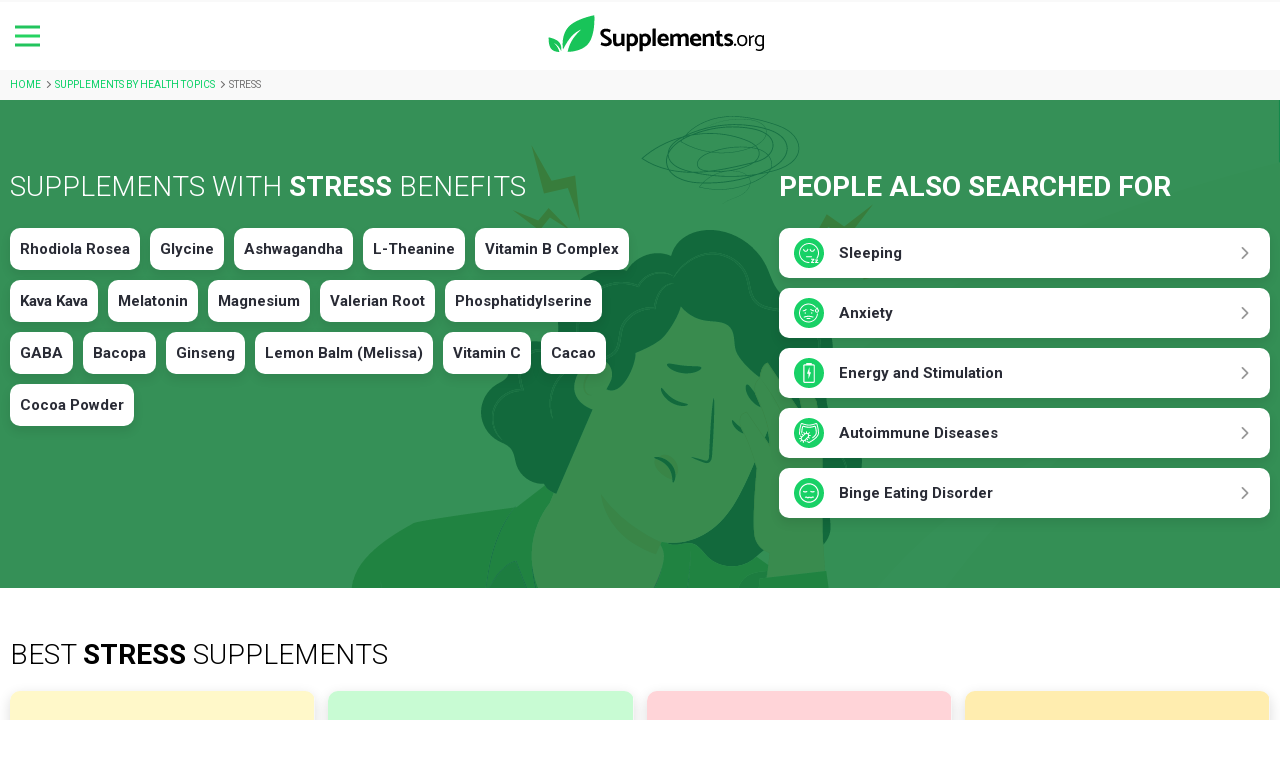

--- FILE ---
content_type: text/html; charset=UTF-8
request_url: https://supplements.org/health-condition-collections/stress/
body_size: 17230
content:
<!DOCTYPE html>
<html lang="en">
<head>
    <meta charset="utf-8" />
    <meta http-equiv="X-UA-Compatible" content="IE=edge" />
    <meta name="viewport" content="width=device-width, initial-scale=1.0, maximum-scale=1.0, user-scalable=no" />
    <meta name="csrf-token" content="bapliOQJ0hcT5Vh9rH27uFLgEULX3wL03ZNburGH" />
    <meta name='impact-site-verification' value='16bf64cd-7fb0-41f7-bb40-d27ab3cbab9b'>
    <title>Collections: Stress | Supplements.org – List of Best Supplements 8740+ and Herbs</title>
<meta name="description" content="17+ Supplements with Stress Benefits: Rhodiola Rosea, Glycine, Ashwagandha, L-Theanine, Vitamin B Complex,  and more...">
<meta name="keywords" content="">
<link rel="canonical" href="https://supplements.org/health-condition-collections/stress"/>
    <meta property="og:description" content="17+ Supplements with Stress Benefits: Rhodiola Rosea, Glycine, Ashwagandha, L-Theanine, Vitamin B Complex,  and more..." />
<meta property="og:title" content="17+ Best Supplements for Stress like Rhodiola Rosea" />
<meta property="og:type" content="website" />
<meta property="og:locale" content="en_US" />
<meta property="og:url" content="https://supplements.org/health-condition-collections/stress" />
<meta property="og:site_name" content="Supplements.org - List of Best Supplements 8740+ and Herbs" />
<meta property="og:image" content="https://static.supplements.org/cropped-sup-favico-mod1.png" />

    <meta name="twitter:image" content="https://static.supplements.org/cropped-sup-favico-mod1.png" />
<meta name="twitter:card" content="summary_large_image" />
<meta name="twitter:title" content="Collections: Stress | Supplements.org – List of Best Supplements 8740+ and Herbs" />
<meta name="twitter:description" content="" />
    <script type="application/ld+json">{"@context":"https:\/\/schema.org","@type":"WebPage","name":"Collections: Stress | Supplements.org – List of Best Supplements 8740+ and Herbs","image":"https:\/\/static.supplements.org\/cropped-sup-favico-mod1.png"}</script>
    <link rel="preload" as="image" href="https://supplements.org/assets/img/icons/all-supplement.svg">
    <link rel="icon" type="image/x-icon" href="https://supplements.org/assets/img/favicon/favicon.ico">
    <link rel="preconnect" href="https://fonts.googleapis.com">
    <link rel="preconnect" href="https://fonts.gstatic.com" crossorigin>
    <link rel="preload" as="style" href="https://fonts.googleapis.com/css2?family=Roboto:wght@300;400;500;700;900&display=swap">
    <link href="https://fonts.googleapis.com/css2?family=Roboto:wght@300;400;500;700;900&display=swap" rel="stylesheet">
    <link rel="stylesheet" rel=preload href="/assets/css/app.css?id=6c58a61c7aecc2e265a4?v=7.1">
            <link crossorigin="use-credentials" rel="manifest" href="https://supplements.org/assets/img/favicon/site.webmanifest">

    <link rel="apple-touch-icon" sizes="180x180" href="https://supplements.org/assets/img/favicon/apple-touch-icon.png">
    <link rel="icon" type="image/png" sizes="32x32" href="https://supplements.org/assets/img/favicon/favicon-32x32.png">
    <link rel="icon" type="image/png" sizes="16x16" href="https://supplements.org/assets/img/favicon/favicon-16x16.png">
    <link rel="mask-icon" href="https://supplements.org/assets/img/favicon/safari-pinned-tab.svg" color="#5bbad5">
    <meta name="msapplication-TileColor" content="#da532c">
    <meta name="theme-color" content="#ffffff">
        <!-- Global site tag (gtag.js) - Google Analytics -->
    <script async src="https://www.googletagmanager.com/gtag/js?id=G-HP78Z9BDMY"></script>
    <script defer>
        var fired = false;

        window.addEventListener('scroll', () => {
            if (fired === false) {
                fired = true;

                setTimeout(() => {
                    window.dataLayer = window.dataLayer || [];
                    function gtag(){dataLayer.push(arguments);}
                    gtag('js', new Date());

                    gtag('config', 'G-HP78Z9BDMY');
                }, 500)
            }
        });
    </script>

    <!-- Yandex.Metrika counter -->
    <script type="text/javascript">
        (function(m,e,t,r,i,k,a){
            m[i]=m[i]||function(){(m[i].a=m[i].a||[]).push(arguments)};
            m[i].l=1*new Date();
            for (var j = 0; j < document.scripts.length; j++) {if (document.scripts[j].src === r) { return; }}
            k=e.createElement(t),a=e.getElementsByTagName(t)[0],k.async=1,k.src=r,a.parentNode.insertBefore(k,a)
        })(window, document,'script','https://mc.yandex.ru/metrika/tag.js', 'ym');

        ym(57616735, 'init', {webvisor:true, clickmap:true, accurateTrackBounce:true, trackLinks:true});
    </script>
    <noscript><div><img src="https://mc.yandex.ru/watch/57616735" style="position:absolute; left:-9999px;" alt="" /></div></noscript>
    <!-- /Yandex.Metrika counter -->
</head>
    <body>
    <div class="wrapper ">
        <header class="header">
    <div class="burger-menu">
        <span></span>
    </div>
    <a href="/" class="logo" aria-label="logo">
        <img src="/assets/img/Supplement-id.svg" alt="icon-menu" width="220" height="40">
    </a>
    <div class="input-box mobile-search">
        <form action="#">
            <div class="input-box__ico lazy-parent small">
                <img data-src="/assets/img/icons/search.svg" alt="icon-menu" class="lazy" data-lazy-function="lazyActive" width="18" height="18">
            </div>
            <div class="input-box__main">
                <input  type="hidden" value="post" name="post_type" />
                <input type="text" value="" id="filter_search-m" class="input" placeholder="Search supplements, health condition, product,.." name="filter_search-m" />
            </div>
            <div class="input-box__loader d-none"></div>
        </form>
        <div class="input-box__result">
            <ul class="search_response">
            </ul>
        </div>
    </div>
    <div class="header-actions">
                    <nav class="menu">
                                    <a class="menu__item " href="/all-supplements/">
                        <span class="menu__ico">
                            <img src="https://static.supplements.org/files/1628691534all-supplement.svg" alt="icon-menu" width="26" height="26">
                        </span>
                        <span class="menu__title">Supplements</span>
                    </a>
                                    <a class="menu__item " href="/health-condition-collections/">
                        <span class="menu__ico">
                            <img src="https://static.supplements.org/files/1628691588health-topics.svg" alt="icon-menu" width="26" height="26">
                        </span>
                        <span class="menu__title">Supplements by Health topics</span>
                    </a>
                                    <a class="menu__item " href="/brands/">
                        <span class="menu__ico">
                            <img src="https://static.supplements.org/files/1628691563all-brands.svg" alt="icon-menu" width="26" height="26">
                        </span>
                        <span class="menu__title">Products &amp; Brands</span>
                    </a>
                                    <a class="menu__item " href="/blog/">
                        <span class="menu__ico">
                            <img src="https://static.supplements.org/files/1686579995blogpng.svg" alt="icon-menu" width="26" height="26">
                        </span>
                        <span class="menu__title">Blog</span>
                    </a>
                                    <a class="menu__item " href="/experts/">
                        <span class="menu__ico">
                            <img src="https://static.supplements.org/files/1687251879experts-icon-supplements.svg" alt="icon-menu" width="26" height="26">
                        </span>
                        <span class="menu__title">Experts</span>
                    </a>
                                                <div id="category-wrap">
                    <div class="tags tagsM">
                                                <div class="tags__selection">
                            <div class="tags__selection_wrap">
                                <span class="icon-prev lazy-parent small white">
                                    <img data-src="https://static.supplements.org/wp-content/uploads/2020/10/10161525/RESPIRATORY.svg" alt="preview-ico" class="lazy" data-lazy-function="lazyActive">
                                </span>
                                <span class="tags__title">Respiratory &amp; Immunity</span>
                                <span class="tags__ico">
                                    <span class="icon-arrow"></span>
                                </span>
                            </div>
                            <div class="mini-drop">
                                                                <ul class="tags-list">
                                                                        <li>
                                        <a href="https://supplements.org/health-condition-collections/allergies-and-immunity/" class="tags-list__item">
                                            <div class="tags-list__main">
                                                <div class="tags-list__img lazy-parent small white">
                                                    <img class="new_icon_collection lazy" data-src="https://static.supplements.org/icon-ALLERGIES-AND-IMMUNITY.svg" alt="collection" data-lazy-function="lazyActive">
                                                </div>

                                                <span class="tags-list__title">Allergies and Immunity</span>
                                            </div>
                                        </a>
                                    </li>
                                                                        <li>
                                        <a href="https://supplements.org/health-condition-collections/asthma/" class="tags-list__item">
                                            <div class="tags-list__main">
                                                <div class="tags-list__img lazy-parent small white">
                                                    <img class="new_icon_collection lazy" data-src="https://static.supplements.org/icon-ASTHMA.svg" alt="collection" data-lazy-function="lazyActive">
                                                </div>

                                                <span class="tags-list__title">Asthma</span>
                                            </div>
                                        </a>
                                    </li>
                                                                        <li>
                                        <a href="https://supplements.org/health-condition-collections/bronchitis/" class="tags-list__item">
                                            <div class="tags-list__main">
                                                <div class="tags-list__img lazy-parent small white">
                                                    <img class="new_icon_collection lazy" data-src="https://static.supplements.org/icon-BRONCHITIS.svg" alt="collection" data-lazy-function="lazyActive">
                                                </div>

                                                <span class="tags-list__title">Bronchitis</span>
                                            </div>
                                        </a>
                                    </li>
                                                                        <li>
                                        <a href="https://supplements.org/health-condition-collections/cold-and-flu/" class="tags-list__item">
                                            <div class="tags-list__main">
                                                <div class="tags-list__img lazy-parent small white">
                                                    <img class="new_icon_collection lazy" data-src="https://static.supplements.org/icon-COLD-AND-FLU.svg" alt="collection" data-lazy-function="lazyActive">
                                                </div>

                                                <span class="tags-list__title">Cold and Flu</span>
                                            </div>
                                        </a>
                                    </li>
                                                                        <li>
                                        <a href="https://supplements.org/health-condition-collections/cough-remedies/" class="tags-list__item">
                                            <div class="tags-list__main">
                                                <div class="tags-list__img lazy-parent small white">
                                                    <img class="new_icon_collection lazy" data-src="https://static.supplements.org/icon-COUGH-REMEDIES.svg" alt="collection" data-lazy-function="lazyActive">
                                                </div>

                                                <span class="tags-list__title">Cough Remedies</span>
                                            </div>
                                        </a>
                                    </li>
                                                                        <li>
                                        <a href="https://supplements.org/health-condition-collections/fever-in-children/" class="tags-list__item">
                                            <div class="tags-list__main">
                                                <div class="tags-list__img lazy-parent small white">
                                                    <img class="new_icon_collection lazy" data-src="https://static.supplements.org/icon-FEVER-IN-CHILDREN.svg" alt="collection" data-lazy-function="lazyActive">
                                                </div>

                                                <span class="tags-list__title">Fever in Children</span>
                                            </div>
                                        </a>
                                    </li>
                                                                        <li>
                                        <a href="https://supplements.org/health-condition-collections/immune-system/" class="tags-list__item">
                                            <div class="tags-list__main">
                                                <div class="tags-list__img lazy-parent small white">
                                                    <img class="new_icon_collection lazy" data-src="https://static.supplements.org/icon-IMMUNE-SYSTEM.svg" alt="collection" data-lazy-function="lazyActive">
                                                </div>

                                                <span class="tags-list__title">Immune System</span>
                                            </div>
                                        </a>
                                    </li>
                                                                        <li>
                                        <a href="https://supplements.org/health-condition-collections/sore-throat/" class="tags-list__item">
                                            <div class="tags-list__main">
                                                <div class="tags-list__img lazy-parent small white">
                                                    <img class="new_icon_collection lazy" data-src="https://static.supplements.org/icon-SORE-THROAT.svg" alt="collection" data-lazy-function="lazyActive">
                                                </div>

                                                <span class="tags-list__title">Sore Throat</span>
                                            </div>
                                        </a>
                                    </li>
                                                                        <li>
                                        <a href="https://supplements.org/health-condition-collections/thyroid/" class="tags-list__item">
                                            <div class="tags-list__main">
                                                <div class="tags-list__img lazy-parent small white">
                                                    <img class="new_icon_collection lazy" data-src="https://static.supplements.org/icon-THYROID-V2.svg" alt="collection" data-lazy-function="lazyActive">
                                                </div>

                                                <span class="tags-list__title">Thyroid</span>
                                            </div>
                                        </a>
                                    </li>
                                                                    </ul>
                                                            </div>
                        </div>
                                                <div class="tags__selection">
                            <div class="tags__selection_wrap">
                                <span class="icon-prev lazy-parent small white">
                                    <img data-src="https://static.supplements.org/wp-content/uploads/2020/10/10161514/MENTAL.svg" alt="preview-ico" class="lazy" data-lazy-function="lazyActive">
                                </span>
                                <span class="tags__title">Mental Health</span>
                                <span class="tags__ico">
                                    <span class="icon-arrow"></span>
                                </span>
                            </div>
                            <div class="mini-drop">
                                                                <ul class="tags-list">
                                                                        <li>
                                        <a href="https://supplements.org/health-condition-collections/anxiety/" class="tags-list__item">
                                            <div class="tags-list__main">
                                                <div class="tags-list__img lazy-parent small white">
                                                    <img class="new_icon_collection lazy" data-src="https://static.supplements.org/icon-ANXIETY.svg" alt="collection" data-lazy-function="lazyActive">
                                                </div>

                                                <span class="tags-list__title">Anxiety</span>
                                            </div>
                                        </a>
                                    </li>
                                                                        <li>
                                        <a href="https://supplements.org/health-condition-collections/binge-eating-disorder/" class="tags-list__item">
                                            <div class="tags-list__main">
                                                <div class="tags-list__img lazy-parent small white">
                                                    <img class="new_icon_collection lazy" data-src="https://static.supplements.org/icon-BINGE-EATING-DISORDER.svg" alt="collection" data-lazy-function="lazyActive">
                                                </div>

                                                <span class="tags-list__title">Binge Eating Disorder</span>
                                            </div>
                                        </a>
                                    </li>
                                                                        <li>
                                        <a href="https://supplements.org/health-condition-collections/chronic-fatigue-syndrome-cfs/" class="tags-list__item">
                                            <div class="tags-list__main">
                                                <div class="tags-list__img lazy-parent small white">
                                                    <img class="new_icon_collection lazy" data-src="https://static.supplements.org/icon-CHRONIC-FATIGUE-SYNDROME.svg" alt="collection" data-lazy-function="lazyActive">
                                                </div>

                                                <span class="tags-list__title">Chronic Fatigue Syndrome (CFS)</span>
                                            </div>
                                        </a>
                                    </li>
                                                                        <li>
                                        <a href="https://supplements.org/health-condition-collections/depression/" class="tags-list__item">
                                            <div class="tags-list__main">
                                                <div class="tags-list__img lazy-parent small white">
                                                    <img class="new_icon_collection lazy" data-src="https://static.supplements.org/icon-DEPRESSION.svg" alt="collection" data-lazy-function="lazyActive">
                                                </div>

                                                <span class="tags-list__title">Depression</span>
                                            </div>
                                        </a>
                                    </li>
                                                                        <li>
                                        <a href="https://supplements.org/health-condition-collections/energy-and-stimulation/" class="tags-list__item">
                                            <div class="tags-list__main">
                                                <div class="tags-list__img lazy-parent small white">
                                                    <img class="new_icon_collection lazy" data-src="https://static.supplements.org/icon-ENERGY-AND-STIMULATION-V2.svg" alt="collection" data-lazy-function="lazyActive">
                                                </div>

                                                <span class="tags-list__title">Energy and Stimulation</span>
                                            </div>
                                        </a>
                                    </li>
                                                                        <li>
                                        <a href="https://supplements.org/health-condition-collections/mood/" class="tags-list__item">
                                            <div class="tags-list__main">
                                                <div class="tags-list__img lazy-parent small white">
                                                    <img class="new_icon_collection lazy" data-src="https://static.supplements.org/icon-MOOD.svg" alt="collection" data-lazy-function="lazyActive">
                                                </div>

                                                <span class="tags-list__title">Mood</span>
                                            </div>
                                        </a>
                                    </li>
                                                                        <li>
                                        <a href="https://supplements.org/health-condition-collections/sleeping-supplements/" class="tags-list__item">
                                            <div class="tags-list__main">
                                                <div class="tags-list__img lazy-parent small white">
                                                    <img class="new_icon_collection lazy" data-src="https://static.supplements.org/icon-SLEEPING.svg" alt="collection" data-lazy-function="lazyActive">
                                                </div>

                                                <span class="tags-list__title">Sleeping</span>
                                            </div>
                                        </a>
                                    </li>
                                                                        <li>
                                        <a href="https://supplements.org/health-condition-collections/stress/" class="tags-list__item">
                                            <div class="tags-list__main">
                                                <div class="tags-list__img lazy-parent small white">
                                                    <img class="new_icon_collection lazy" data-src="https://static.supplements.org/icon-STRESS.svg" alt="collection" data-lazy-function="lazyActive">
                                                </div>

                                                <span class="tags-list__title">Stress</span>
                                            </div>
                                        </a>
                                    </li>
                                                                    </ul>
                                                            </div>
                        </div>
                                                <div class="tags__selection">
                            <div class="tags__selection_wrap">
                                <span class="icon-prev lazy-parent small white">
                                    <img data-src="https://static.supplements.org/wp-content/uploads/2020/10/10161503/HEALTHY_BODY.svg" alt="preview-ico" class="lazy" data-lazy-function="lazyActive">
                                </span>
                                <span class="tags__title">Healthy Body</span>
                                <span class="tags__ico">
                                    <span class="icon-arrow"></span>
                                </span>
                            </div>
                            <div class="mini-drop">
                                                                <ul class="tags-list">
                                                                        <li>
                                        <a href="https://supplements.org/health-condition-collections/anti-inflammatory/" class="tags-list__item">
                                            <div class="tags-list__main">
                                                <div class="tags-list__img lazy-parent small white">
                                                    <img class="new_icon_collection lazy" data-src="https://static.supplements.org/icon-ANTI-INFLAMMATORY.svg" alt="collection" data-lazy-function="lazyActive">
                                                </div>

                                                <span class="tags-list__title">Anti Inflammatory</span>
                                            </div>
                                        </a>
                                    </li>
                                                                        <li>
                                        <a href="https://supplements.org/health-condition-collections/antiaging-and-longevity/" class="tags-list__item">
                                            <div class="tags-list__main">
                                                <div class="tags-list__img lazy-parent small white">
                                                    <img class="new_icon_collection lazy" data-src="https://static.supplements.org/icon-ANTIAGING-AND-LONGEVITY-.svg" alt="collection" data-lazy-function="lazyActive">
                                                </div>

                                                <span class="tags-list__title">Antiaging and Longevity</span>
                                            </div>
                                        </a>
                                    </li>
                                                                        <li>
                                        <a href="https://supplements.org/health-condition-collections/blood-pressure/" class="tags-list__item">
                                            <div class="tags-list__main">
                                                <div class="tags-list__img lazy-parent small white">
                                                    <img class="new_icon_collection lazy" data-src="https://static.supplements.org/icon-BLOOD-PRESSURE.svg" alt="collection" data-lazy-function="lazyActive">
                                                </div>

                                                <span class="tags-list__title">Blood Pressure</span>
                                            </div>
                                        </a>
                                    </li>
                                                                        <li>
                                        <a href="https://supplements.org/health-condition-collections/joint-health/" class="tags-list__item">
                                            <div class="tags-list__main">
                                                <div class="tags-list__img lazy-parent small white">
                                                    <img class="new_icon_collection lazy" data-src="https://static.supplements.org/icon-BONE-AND-JOIN-HEALTH-v2.svg" alt="collection" data-lazy-function="lazyActive">
                                                </div>

                                                <span class="tags-list__title">Bone and Joint Health</span>
                                            </div>
                                        </a>
                                    </li>
                                                                        <li>
                                        <a href="https://supplements.org/health-condition-collections/cardiovascular/" class="tags-list__item">
                                            <div class="tags-list__main">
                                                <div class="tags-list__img lazy-parent small white">
                                                    <img class="new_icon_collection lazy" data-src="https://static.supplements.org/icon-CARDIOVASCULAR-HEALTH.svg" alt="collection" data-lazy-function="lazyActive">
                                                </div>

                                                <span class="tags-list__title">Cardiovascular Health</span>
                                            </div>
                                        </a>
                                    </li>
                                                                        <li>
                                        <a href="https://supplements.org/health-condition-collections/eye-health/" class="tags-list__item">
                                            <div class="tags-list__main">
                                                <div class="tags-list__img lazy-parent small white">
                                                    <img class="new_icon_collection lazy" data-src="https://static.supplements.org/icon-EYE-HEALTH.svg" alt="collection" data-lazy-function="lazyActive">
                                                </div>

                                                <span class="tags-list__title">Eye Health Combo</span>
                                            </div>
                                        </a>
                                    </li>
                                                                        <li>
                                        <a href="https://supplements.org/health-condition-collections/general-health/" class="tags-list__item">
                                            <div class="tags-list__main">
                                                <div class="tags-list__img lazy-parent small white">
                                                    <img class="new_icon_collection lazy" data-src="https://static.supplements.org/icon-GENERAL-HEALTH.svg" alt="collection" data-lazy-function="lazyActive">
                                                </div>

                                                <span class="tags-list__title">General Health</span>
                                            </div>
                                        </a>
                                    </li>
                                                                        <li>
                                        <a href="https://supplements.org/health-condition-collections/gut-health/" class="tags-list__item">
                                            <div class="tags-list__main">
                                                <div class="tags-list__img lazy-parent small white">
                                                    <img class="new_icon_collection lazy" data-src="https://static.supplements.org/icon-GUT-HEALTH.svg" alt="collection" data-lazy-function="lazyActive">
                                                </div>

                                                <span class="tags-list__title">Gut Health</span>
                                            </div>
                                        </a>
                                    </li>
                                                                        <li>
                                        <a href="https://supplements.org/health-condition-collections/hair-growth/" class="tags-list__item">
                                            <div class="tags-list__main">
                                                <div class="tags-list__img lazy-parent small white">
                                                    <img class="new_icon_collection lazy" data-src="https://static.supplements.org/icon-HAIR-GROWTH.svg" alt="collection" data-lazy-function="lazyActive">
                                                </div>

                                                <span class="tags-list__title">Hair Growth</span>
                                            </div>
                                        </a>
                                    </li>
                                                                        <li>
                                        <a href="https://supplements.org/health-condition-collections/healthy-teeth/" class="tags-list__item">
                                            <div class="tags-list__main">
                                                <div class="tags-list__img lazy-parent small white">
                                                    <img class="new_icon_collection lazy" data-src="https://static.supplements.org/icon-HEALTHY-TEETH.svg" alt="collection" data-lazy-function="lazyActive">
                                                </div>

                                                <span class="tags-list__title">Healthy Teeth</span>
                                            </div>
                                        </a>
                                    </li>
                                                                        <li>
                                        <a href="https://supplements.org/health-condition-collections/heart-health/" class="tags-list__item">
                                            <div class="tags-list__main">
                                                <div class="tags-list__img lazy-parent small white">
                                                    <img class="new_icon_collection lazy" data-src="https://static.supplements.org/icon-HEART-HEALTH.svg" alt="collection" data-lazy-function="lazyActive">
                                                </div>

                                                <span class="tags-list__title">Heart Health</span>
                                            </div>
                                        </a>
                                    </li>
                                                                        <li>
                                        <a href="https://supplements.org/health-condition-collections/immune-system/" class="tags-list__item">
                                            <div class="tags-list__main">
                                                <div class="tags-list__img lazy-parent small white">
                                                    <img class="new_icon_collection lazy" data-src="https://static.supplements.org/icon-IMMUNE-SYSTEM.svg" alt="collection" data-lazy-function="lazyActive">
                                                </div>

                                                <span class="tags-list__title">Immune System</span>
                                            </div>
                                        </a>
                                    </li>
                                                                        <li>
                                        <a href="https://supplements.org/health-condition-collections/kidney/" class="tags-list__item">
                                            <div class="tags-list__main">
                                                <div class="tags-list__img lazy-parent small white">
                                                    <img class="new_icon_collection lazy" data-src="https://static.supplements.org/icon-KIDNEY-HEALTH.svg" alt="collection" data-lazy-function="lazyActive">
                                                </div>

                                                <span class="tags-list__title">Kidney Health</span>
                                            </div>
                                        </a>
                                    </li>
                                                                        <li>
                                        <a href="https://supplements.org/health-condition-collections/liver-health/" class="tags-list__item">
                                            <div class="tags-list__main">
                                                <div class="tags-list__img lazy-parent small white">
                                                    <img class="new_icon_collection lazy" data-src="https://static.supplements.org/collections-icon/icon-LIVER-HEALTH.svg" alt="collection" data-lazy-function="lazyActive">
                                                </div>

                                                <span class="tags-list__title">Liver Health</span>
                                            </div>
                                        </a>
                                    </li>
                                                                        <li>
                                        <a href="https://supplements.org/health-condition-collections/mens-health/" class="tags-list__item">
                                            <div class="tags-list__main">
                                                <div class="tags-list__img lazy-parent small white">
                                                    <img class="new_icon_collection lazy" data-src="https://static.supplements.org/icon-MENS-HEALTH.svg" alt="collection" data-lazy-function="lazyActive">
                                                </div>

                                                <span class="tags-list__title">Men&#039;s Health</span>
                                            </div>
                                        </a>
                                    </li>
                                                                        <li>
                                        <a href="https://supplements.org/health-condition-collections/muscle-tension/" class="tags-list__item">
                                            <div class="tags-list__main">
                                                <div class="tags-list__img lazy-parent small white">
                                                    <img class="new_icon_collection lazy" data-src="https://static.supplements.org/icon-MUSCLE-TENSION.svg" alt="collection" data-lazy-function="lazyActive">
                                                </div>

                                                <span class="tags-list__title">Muscle Tension</span>
                                            </div>
                                        </a>
                                    </li>
                                                                        <li>
                                        <a href="https://supplements.org/health-condition-collections/skin-health/" class="tags-list__item">
                                            <div class="tags-list__main">
                                                <div class="tags-list__img lazy-parent small white">
                                                    <img class="new_icon_collection lazy" data-src="https://static.supplements.org/icon-SKIN-HEALTH.svg" alt="collection" data-lazy-function="lazyActive">
                                                </div>

                                                <span class="tags-list__title">Skin Health</span>
                                            </div>
                                        </a>
                                    </li>
                                                                        <li>
                                        <a href="https://supplements.org/health-condition-collections/sleeping-supplements/" class="tags-list__item">
                                            <div class="tags-list__main">
                                                <div class="tags-list__img lazy-parent small white">
                                                    <img class="new_icon_collection lazy" data-src="https://static.supplements.org/icon-SLEEPING.svg" alt="collection" data-lazy-function="lazyActive">
                                                </div>

                                                <span class="tags-list__title">Sleeping</span>
                                            </div>
                                        </a>
                                    </li>
                                                                        <li>
                                        <a href="https://supplements.org/health-condition-collections/testosterone/" class="tags-list__item">
                                            <div class="tags-list__main">
                                                <div class="tags-list__img lazy-parent small white">
                                                    <img class="new_icon_collection lazy" data-src="https://static.supplements.org/icon-TESTOSTERONE.svg" alt="collection" data-lazy-function="lazyActive">
                                                </div>

                                                <span class="tags-list__title">Testosterone</span>
                                            </div>
                                        </a>
                                    </li>
                                                                        <li>
                                        <a href="https://supplements.org/health-condition-collections/womens-health/" class="tags-list__item">
                                            <div class="tags-list__main">
                                                <div class="tags-list__img lazy-parent small white">
                                                    <img class="new_icon_collection lazy" data-src="https://static.supplements.org/icon-WOMENS-HEALTH.svg" alt="collection" data-lazy-function="lazyActive">
                                                </div>

                                                <span class="tags-list__title">Women&#039;s Health</span>
                                            </div>
                                        </a>
                                    </li>
                                                                    </ul>
                                                            </div>
                        </div>
                                                <div class="tags__selection">
                            <div class="tags__selection_wrap">
                                <span class="icon-prev lazy-parent small white">
                                    <img data-src="https://static.supplements.org/wp-content/uploads/2020/10/10161449/FOR_WOMEN.svg" alt="preview-ico" class="lazy" data-lazy-function="lazyActive">
                                </span>
                                <span class="tags__title">For Women</span>
                                <span class="tags__ico">
                                    <span class="icon-arrow"></span>
                                </span>
                            </div>
                            <div class="mini-drop">
                                                                <ul class="tags-list">
                                                                        <li>
                                        <a href="https://supplements.org/health-condition-collections/antiaging-and-longevity/" class="tags-list__item">
                                            <div class="tags-list__main">
                                                <div class="tags-list__img lazy-parent small white">
                                                    <img class="new_icon_collection lazy" data-src="https://static.supplements.org/icon-ANTIAGING-AND-LONGEVITY-.svg" alt="collection" data-lazy-function="lazyActive">
                                                </div>

                                                <span class="tags-list__title">Antiaging and Longevity</span>
                                            </div>
                                        </a>
                                    </li>
                                                                        <li>
                                        <a href="https://supplements.org/health-condition-collections/fibroids/" class="tags-list__item">
                                            <div class="tags-list__main">
                                                <div class="tags-list__img lazy-parent small white">
                                                    <img class="new_icon_collection lazy" data-src="https://static.supplements.org/icon-FIBROIDS.svg" alt="collection" data-lazy-function="lazyActive">
                                                </div>

                                                <span class="tags-list__title">Fibroids</span>
                                            </div>
                                        </a>
                                    </li>
                                                                        <li>
                                        <a href="https://supplements.org/health-condition-collections/menopause/" class="tags-list__item">
                                            <div class="tags-list__main">
                                                <div class="tags-list__img lazy-parent small white">
                                                    <img class="new_icon_collection lazy" data-src="https://static.supplements.org/icon-MENOPAUSE.svg" alt="collection" data-lazy-function="lazyActive">
                                                </div>

                                                <span class="tags-list__title">Menopause</span>
                                            </div>
                                        </a>
                                    </li>
                                                                        <li>
                                        <a href="https://supplements.org/health-condition-collections/premenstrual-syndrome-pms/" class="tags-list__item">
                                            <div class="tags-list__main">
                                                <div class="tags-list__img lazy-parent small white">
                                                    <img class="new_icon_collection lazy" data-src="https://static.supplements.org/icon-PREMENSTRUAL-SYNDROME.svg" alt="collection" data-lazy-function="lazyActive">
                                                </div>

                                                <span class="tags-list__title">Premenstrual Syndrome (PMS)</span>
                                            </div>
                                        </a>
                                    </li>
                                                                        <li>
                                        <a href="https://supplements.org/health-condition-collections/skin-health/" class="tags-list__item">
                                            <div class="tags-list__main">
                                                <div class="tags-list__img lazy-parent small white">
                                                    <img class="new_icon_collection lazy" data-src="https://static.supplements.org/icon-SKIN-HEALTH.svg" alt="collection" data-lazy-function="lazyActive">
                                                </div>

                                                <span class="tags-list__title">Skin Health</span>
                                            </div>
                                        </a>
                                    </li>
                                                                        <li>
                                        <a href="https://supplements.org/health-condition-collections/womens-health/" class="tags-list__item">
                                            <div class="tags-list__main">
                                                <div class="tags-list__img lazy-parent small white">
                                                    <img class="new_icon_collection lazy" data-src="https://static.supplements.org/icon-WOMENS-HEALTH.svg" alt="collection" data-lazy-function="lazyActive">
                                                </div>

                                                <span class="tags-list__title">Women&#039;s Health</span>
                                            </div>
                                        </a>
                                    </li>
                                                                    </ul>
                                                            </div>
                        </div>
                                                <div class="tags__selection">
                            <div class="tags__selection_wrap">
                                <span class="icon-prev lazy-parent small white">
                                    <img data-src="https://static.supplements.org/wp-content/uploads/2020/10/10161437/FOR_MEN.svg" alt="preview-ico" class="lazy" data-lazy-function="lazyActive">
                                </span>
                                <span class="tags__title">For Men</span>
                                <span class="tags__ico">
                                    <span class="icon-arrow"></span>
                                </span>
                            </div>
                            <div class="mini-drop">
                                                                <ul class="tags-list">
                                                                        <li>
                                        <a href="https://supplements.org/health-condition-collections/antiaging-and-longevity/" class="tags-list__item">
                                            <div class="tags-list__main">
                                                <div class="tags-list__img lazy-parent small white">
                                                    <img class="new_icon_collection lazy" data-src="https://static.supplements.org/icon-ANTIAGING-AND-LONGEVITY-.svg" alt="collection" data-lazy-function="lazyActive">
                                                </div>

                                                <span class="tags-list__title">Antiaging and Longevity</span>
                                            </div>
                                        </a>
                                    </li>
                                                                        <li>
                                        <a href="https://supplements.org/health-condition-collections/hair-growth/" class="tags-list__item">
                                            <div class="tags-list__main">
                                                <div class="tags-list__img lazy-parent small white">
                                                    <img class="new_icon_collection lazy" data-src="https://static.supplements.org/icon-HAIR-GROWTH.svg" alt="collection" data-lazy-function="lazyActive">
                                                </div>

                                                <span class="tags-list__title">Hair Growth</span>
                                            </div>
                                        </a>
                                    </li>
                                                                        <li>
                                        <a href="https://supplements.org/health-condition-collections/libido/" class="tags-list__item">
                                            <div class="tags-list__main">
                                                <div class="tags-list__img lazy-parent small white">
                                                    <img class="new_icon_collection lazy" data-src="https://static.supplements.org/icon-LIBIDO.svg" alt="collection" data-lazy-function="lazyActive">
                                                </div>

                                                <span class="tags-list__title">Libido</span>
                                            </div>
                                        </a>
                                    </li>
                                                                        <li>
                                        <a href="https://supplements.org/health-condition-collections/mens-health/" class="tags-list__item">
                                            <div class="tags-list__main">
                                                <div class="tags-list__img lazy-parent small white">
                                                    <img class="new_icon_collection lazy" data-src="https://static.supplements.org/icon-MENS-HEALTH.svg" alt="collection" data-lazy-function="lazyActive">
                                                </div>

                                                <span class="tags-list__title">Men&#039;s Health</span>
                                            </div>
                                        </a>
                                    </li>
                                                                        <li>
                                        <a href="https://supplements.org/health-condition-collections/testosterone/" class="tags-list__item">
                                            <div class="tags-list__main">
                                                <div class="tags-list__img lazy-parent small white">
                                                    <img class="new_icon_collection lazy" data-src="https://static.supplements.org/icon-TESTOSTERONE.svg" alt="collection" data-lazy-function="lazyActive">
                                                </div>

                                                <span class="tags-list__title">Testosterone</span>
                                            </div>
                                        </a>
                                    </li>
                                                                    </ul>
                                                            </div>
                        </div>
                                                <div class="tags__selection">
                            <div class="tags__selection_wrap">
                                <span class="icon-prev lazy-parent small white">
                                    <img data-src="https://static.supplements.org/wp-content/uploads/2020/10/10161425/FITNESS_FAT.svg" alt="preview-ico" class="lazy" data-lazy-function="lazyActive">
                                </span>
                                <span class="tags__title">Fitness &amp; Fat Loss</span>
                                <span class="tags__ico">
                                    <span class="icon-arrow"></span>
                                </span>
                            </div>
                            <div class="mini-drop">
                                                                <ul class="tags-list">
                                                                        <li>
                                        <a href="https://supplements.org/health-condition-collections/binge-eating-disorder/" class="tags-list__item">
                                            <div class="tags-list__main">
                                                <div class="tags-list__img lazy-parent small white">
                                                    <img class="new_icon_collection lazy" data-src="https://static.supplements.org/icon-BINGE-EATING-DISORDER.svg" alt="collection" data-lazy-function="lazyActive">
                                                </div>

                                                <span class="tags-list__title">Binge Eating Disorder</span>
                                            </div>
                                        </a>
                                    </li>
                                                                        <li>
                                        <a href="https://supplements.org/health-condition-collections/energy-and-stimulation/" class="tags-list__item">
                                            <div class="tags-list__main">
                                                <div class="tags-list__img lazy-parent small white">
                                                    <img class="new_icon_collection lazy" data-src="https://static.supplements.org/icon-ENERGY-AND-STIMULATION-V2.svg" alt="collection" data-lazy-function="lazyActive">
                                                </div>

                                                <span class="tags-list__title">Energy and Stimulation</span>
                                            </div>
                                        </a>
                                    </li>
                                                                        <li>
                                        <a href="https://supplements.org/health-condition-collections/fat-loss/" class="tags-list__item">
                                            <div class="tags-list__main">
                                                <div class="tags-list__img lazy-parent small white">
                                                    <img class="new_icon_collection lazy" data-src="https://static.supplements.org/icon-FAT-LOSS.svg" alt="collection" data-lazy-function="lazyActive">
                                                </div>

                                                <span class="tags-list__title">Weight Loss</span>
                                            </div>
                                        </a>
                                    </li>
                                                                        <li>
                                        <a href="https://supplements.org/health-condition-collections/insulin-sensitivity/" class="tags-list__item">
                                            <div class="tags-list__main">
                                                <div class="tags-list__img lazy-parent small white">
                                                    <img class="new_icon_collection lazy" data-src="https://static.supplements.org/icon-INSULIN-SENSITIVITY-V2.svg" alt="collection" data-lazy-function="lazyActive">
                                                </div>

                                                <span class="tags-list__title">Insulin Sensitivity</span>
                                            </div>
                                        </a>
                                    </li>
                                                                        <li>
                                        <a href="https://supplements.org/health-condition-collections/keto/" class="tags-list__item">
                                            <div class="tags-list__main">
                                                <div class="tags-list__img lazy-parent small white">
                                                    <img class="new_icon_collection lazy" data-src="https://static.supplements.org/icon-KETO.svg" alt="collection" data-lazy-function="lazyActive">
                                                </div>

                                                <span class="tags-list__title">Keto</span>
                                            </div>
                                        </a>
                                    </li>
                                                                        <li>
                                        <a href="https://supplements.org/health-condition-collections/muscle-building-and-exercise/" class="tags-list__item">
                                            <div class="tags-list__main">
                                                <div class="tags-list__img lazy-parent small white">
                                                    <img class="new_icon_collection lazy" data-src="https://static.supplements.org/icon-MUSCLE-BUILDING-AND-EXERCISE.svg" alt="collection" data-lazy-function="lazyActive">
                                                </div>

                                                <span class="tags-list__title">Muscle Building and Exercise</span>
                                            </div>
                                        </a>
                                    </li>
                                                                        <li>
                                        <a href="https://supplements.org/health-condition-collections/muscle-tension/" class="tags-list__item">
                                            <div class="tags-list__main">
                                                <div class="tags-list__img lazy-parent small white">
                                                    <img class="new_icon_collection lazy" data-src="https://static.supplements.org/icon-MUSCLE-TENSION.svg" alt="collection" data-lazy-function="lazyActive">
                                                </div>

                                                <span class="tags-list__title">Muscle Tension</span>
                                            </div>
                                        </a>
                                    </li>
                                                                        <li>
                                        <a href="https://supplements.org/health-condition-collections/testosterone/" class="tags-list__item">
                                            <div class="tags-list__main">
                                                <div class="tags-list__img lazy-parent small white">
                                                    <img class="new_icon_collection lazy" data-src="https://static.supplements.org/icon-TESTOSTERONE.svg" alt="collection" data-lazy-function="lazyActive">
                                                </div>

                                                <span class="tags-list__title">Testosterone</span>
                                            </div>
                                        </a>
                                    </li>
                                                                    </ul>
                                                            </div>
                        </div>
                                                <div class="tags__selection">
                            <div class="tags__selection_wrap">
                                <span class="icon-prev lazy-parent small white">
                                    <img data-src="https://static.supplements.org/wp-content/uploads/2020/10/10161412/BRAIN.svg" alt="preview-ico" class="lazy" data-lazy-function="lazyActive">
                                </span>
                                <span class="tags__title">Brain &amp; Nervous System</span>
                                <span class="tags__ico">
                                    <span class="icon-arrow"></span>
                                </span>
                            </div>
                            <div class="mini-drop">
                                                                <ul class="tags-list">
                                                                        <li>
                                        <a href="https://supplements.org/health-condition-collections/brain-hack/" class="tags-list__item">
                                            <div class="tags-list__main">
                                                <div class="tags-list__img lazy-parent small white">
                                                    <img class="new_icon_collection lazy" data-src="https://static.supplements.org/icon-brain-health-and-cognition.svg" alt="collection" data-lazy-function="lazyActive">
                                                </div>

                                                <span class="tags-list__title">Brain Health And Cognition</span>
                                            </div>
                                        </a>
                                    </li>
                                                                        <li>
                                        <a href="https://supplements.org/health-condition-collections/dementia/" class="tags-list__item">
                                            <div class="tags-list__main">
                                                <div class="tags-list__img lazy-parent small white">
                                                    <img class="new_icon_collection lazy" data-src="https://static.supplements.org/icon-DEMENTIA-V2.svg" alt="collection" data-lazy-function="lazyActive">
                                                </div>

                                                <span class="tags-list__title">Dementia</span>
                                            </div>
                                        </a>
                                    </li>
                                                                        <li>
                                        <a href="https://supplements.org/health-condition-collections/epilepsy/" class="tags-list__item">
                                            <div class="tags-list__main">
                                                <div class="tags-list__img lazy-parent small white">
                                                    <img class="new_icon_collection lazy" data-src="https://static.supplements.org/icon-EPILEPSY.svg" alt="collection" data-lazy-function="lazyActive">
                                                </div>

                                                <span class="tags-list__title">Epilepsy</span>
                                            </div>
                                        </a>
                                    </li>
                                                                        <li>
                                        <a href="https://supplements.org/health-condition-collections/migraines-headaches/" class="tags-list__item">
                                            <div class="tags-list__main">
                                                <div class="tags-list__img lazy-parent small white">
                                                    <img class="new_icon_collection lazy" data-src="https://static.supplements.org/icon-MIGRAINES-HEADACHES-v2.svg" alt="collection" data-lazy-function="lazyActive">
                                                </div>

                                                <span class="tags-list__title">Migraines / Headaches</span>
                                            </div>
                                        </a>
                                    </li>
                                                                        <li>
                                        <a href="https://supplements.org/health-condition-collections/multiple-sclerosis/" class="tags-list__item">
                                            <div class="tags-list__main">
                                                <div class="tags-list__img lazy-parent small white">
                                                    <img class="new_icon_collection lazy" data-src="https://static.supplements.org/icon-MULTIPLE-SCLEROSIS.svg" alt="collection" data-lazy-function="lazyActive">
                                                </div>

                                                <span class="tags-list__title">Multiple Sclerosis</span>
                                            </div>
                                        </a>
                                    </li>
                                                                        <li>
                                        <a href="https://supplements.org/health-condition-collections/narcolepsy/" class="tags-list__item">
                                            <div class="tags-list__main">
                                                <div class="tags-list__img lazy-parent small white">
                                                    <img class="new_icon_collection lazy" data-src="https://static.supplements.org/icon-NARCOLEPSY.svg" alt="collection" data-lazy-function="lazyActive">
                                                </div>

                                                <span class="tags-list__title">Narcolepsy</span>
                                            </div>
                                        </a>
                                    </li>
                                                                        <li>
                                        <a href="https://supplements.org/health-condition-collections/parkinsons-disease/" class="tags-list__item">
                                            <div class="tags-list__main">
                                                <div class="tags-list__img lazy-parent small white">
                                                    <img class="new_icon_collection lazy" data-src="https://static.supplements.org/icon-PARKINSONS-DISEASE.svg" alt="collection" data-lazy-function="lazyActive">
                                                </div>

                                                <span class="tags-list__title">Parkinson’s Disease</span>
                                            </div>
                                        </a>
                                    </li>
                                                                        <li>
                                        <a href="https://supplements.org/health-condition-collections/vertigo/" class="tags-list__item">
                                            <div class="tags-list__main">
                                                <div class="tags-list__img lazy-parent small white">
                                                    <img class="new_icon_collection lazy" data-src="https://static.supplements.org/icon-VERTIGO.svg" alt="collection" data-lazy-function="lazyActive">
                                                </div>

                                                <span class="tags-list__title">Vertigo</span>
                                            </div>
                                        </a>
                                    </li>
                                                                    </ul>
                                                            </div>
                        </div>
                                                <div class="tags__selection">
                            <div class="tags__selection_wrap">
                                <span class="icon-prev lazy-parent small white">
                                    <img data-src="https://static.supplements.org/wp-content/uploads/2020/10/10161338/BONE_JOINT.svg" alt="preview-ico" class="lazy" data-lazy-function="lazyActive">
                                </span>
                                <span class="tags__title">Bone &amp; Joint</span>
                                <span class="tags__ico">
                                    <span class="icon-arrow"></span>
                                </span>
                            </div>
                            <div class="mini-drop">
                                                                <ul class="tags-list">
                                                                        <li>
                                        <a href="https://supplements.org/health-condition-collections/anti-inflammatory/" class="tags-list__item">
                                            <div class="tags-list__main">
                                                <div class="tags-list__img lazy-parent small white">
                                                    <img class="new_icon_collection lazy" data-src="https://static.supplements.org/icon-ANTI-INFLAMMATORY.svg" alt="collection" data-lazy-function="lazyActive">
                                                </div>

                                                <span class="tags-list__title">Anti Inflammatory</span>
                                            </div>
                                        </a>
                                    </li>
                                                                        <li>
                                        <a href="https://supplements.org/health-condition-collections/arthritis/" class="tags-list__item">
                                            <div class="tags-list__main">
                                                <div class="tags-list__img lazy-parent small white">
                                                    <img class="new_icon_collection lazy" data-src="https://static.supplements.org/icon-ARTHRITIS.svg" alt="collection" data-lazy-function="lazyActive">
                                                </div>

                                                <span class="tags-list__title">Arthritis</span>
                                            </div>
                                        </a>
                                    </li>
                                                                        <li>
                                        <a href="https://supplements.org/health-condition-collections/joint-health/" class="tags-list__item">
                                            <div class="tags-list__main">
                                                <div class="tags-list__img lazy-parent small white">
                                                    <img class="new_icon_collection lazy" data-src="https://static.supplements.org/icon-BONE-AND-JOIN-HEALTH-v2.svg" alt="collection" data-lazy-function="lazyActive">
                                                </div>

                                                <span class="tags-list__title">Bone and Joint Health</span>
                                            </div>
                                        </a>
                                    </li>
                                                                        <li>
                                        <a href="https://supplements.org/health-condition-collections/fibromyalgia/" class="tags-list__item">
                                            <div class="tags-list__main">
                                                <div class="tags-list__img lazy-parent small white">
                                                    <img class="new_icon_collection lazy" data-src="https://static.supplements.org/icon-FIBROMYALGIA.svg" alt="collection" data-lazy-function="lazyActive">
                                                </div>

                                                <span class="tags-list__title">Fibromyalgia</span>
                                            </div>
                                        </a>
                                    </li>
                                                                        <li>
                                        <a href="https://supplements.org/health-condition-collections/gout/" class="tags-list__item">
                                            <div class="tags-list__main">
                                                <div class="tags-list__img lazy-parent small white">
                                                    <img class="new_icon_collection lazy" data-src="https://static.supplements.org/icon-GOUT.svg" alt="collection" data-lazy-function="lazyActive">
                                                </div>

                                                <span class="tags-list__title">Gout</span>
                                            </div>
                                        </a>
                                    </li>
                                                                        <li>
                                        <a href="https://supplements.org/health-condition-collections/osteoporosis/" class="tags-list__item">
                                            <div class="tags-list__main">
                                                <div class="tags-list__img lazy-parent small white">
                                                    <img class="new_icon_collection lazy" data-src="https://static.supplements.org/icon-OSTEOPOROSIS.svg" alt="collection" data-lazy-function="lazyActive">
                                                </div>

                                                <span class="tags-list__title">Osteoporosis</span>
                                            </div>
                                        </a>
                                    </li>
                                                                    </ul>
                                                            </div>
                        </div>
                                                <div class="tags__selection">
                            <div class="tags__selection_wrap">
                                <span class="icon-prev lazy-parent small white">
                                    <img data-src="https://static.supplements.org/wp-content/uploads/2020/10/10161323/BLOOD_SUGAR.svg" alt="preview-ico" class="lazy" data-lazy-function="lazyActive">
                                </span>
                                <span class="tags__title">Blood Sugar</span>
                                <span class="tags__ico">
                                    <span class="icon-arrow"></span>
                                </span>
                            </div>
                            <div class="mini-drop">
                                                                <ul class="tags-list">
                                                                        <li>
                                        <a href="https://supplements.org/health-condition-collections/diabetes/" class="tags-list__item">
                                            <div class="tags-list__main">
                                                <div class="tags-list__img lazy-parent small white">
                                                    <img class="new_icon_collection lazy" data-src="https://static.supplements.org/icon-DIABETES.svg" alt="collection" data-lazy-function="lazyActive">
                                                </div>

                                                <span class="tags-list__title">Diabetes</span>
                                            </div>
                                        </a>
                                    </li>
                                                                        <li>
                                        <a href="https://supplements.org/health-condition-collections/insulin-sensitivity/" class="tags-list__item">
                                            <div class="tags-list__main">
                                                <div class="tags-list__img lazy-parent small white">
                                                    <img class="new_icon_collection lazy" data-src="https://static.supplements.org/icon-INSULIN-SENSITIVITY-V2.svg" alt="collection" data-lazy-function="lazyActive">
                                                </div>

                                                <span class="tags-list__title">Insulin Sensitivity</span>
                                            </div>
                                        </a>
                                    </li>
                                                                        <li>
                                        <a href="https://supplements.org/health-condition-collections/keto/" class="tags-list__item">
                                            <div class="tags-list__main">
                                                <div class="tags-list__img lazy-parent small white">
                                                    <img class="new_icon_collection lazy" data-src="https://static.supplements.org/icon-KETO.svg" alt="collection" data-lazy-function="lazyActive">
                                                </div>

                                                <span class="tags-list__title">Keto</span>
                                            </div>
                                        </a>
                                    </li>
                                                                    </ul>
                                                            </div>
                        </div>
                                                <div class="tags__selection">
                            <div class="tags__selection_wrap">
                                <span class="icon-prev lazy-parent small white">
                                    <img data-src="https://static.supplements.org/wp-content/uploads/2020/10/10161306/ABDOMEN.svg" alt="preview-ico" class="lazy" data-lazy-function="lazyActive">
                                </span>
                                <span class="tags__title">Abdomen (belly)</span>
                                <span class="tags__ico">
                                    <span class="icon-arrow"></span>
                                </span>
                            </div>
                            <div class="mini-drop">
                                                                <ul class="tags-list">
                                                                        <li>
                                        <a href="https://supplements.org/health-condition-collections/crohns-disease/" class="tags-list__item">
                                            <div class="tags-list__main">
                                                <div class="tags-list__img lazy-parent small white">
                                                    <img class="new_icon_collection lazy" data-src="https://static.supplements.org/icon-CROHNS-DISEASE.svg" alt="collection" data-lazy-function="lazyActive">
                                                </div>

                                                <span class="tags-list__title">Crohn&#039;s Disease</span>
                                            </div>
                                        </a>
                                    </li>
                                                                        <li>
                                        <a href="https://supplements.org/health-condition-collections/food-poisoning/" class="tags-list__item">
                                            <div class="tags-list__main">
                                                <div class="tags-list__img lazy-parent small white">
                                                    <img class="new_icon_collection lazy" data-src="https://static.supplements.org/icon-FOOD-POISONING.svg" alt="collection" data-lazy-function="lazyActive">
                                                </div>

                                                <span class="tags-list__title">Food Poisoning</span>
                                            </div>
                                        </a>
                                    </li>
                                                                        <li>
                                        <a href="https://supplements.org/health-condition-collections/gallstones/" class="tags-list__item">
                                            <div class="tags-list__main">
                                                <div class="tags-list__img lazy-parent small white">
                                                    <img class="new_icon_collection lazy" data-src="https://static.supplements.org/icon-GALLSTONES.svg" alt="collection" data-lazy-function="lazyActive">
                                                </div>

                                                <span class="tags-list__title">Gallstones</span>
                                            </div>
                                        </a>
                                    </li>
                                                                        <li>
                                        <a href="https://supplements.org/health-condition-collections/gut-health/" class="tags-list__item">
                                            <div class="tags-list__main">
                                                <div class="tags-list__img lazy-parent small white">
                                                    <img class="new_icon_collection lazy" data-src="https://static.supplements.org/icon-GUT-HEALTH.svg" alt="collection" data-lazy-function="lazyActive">
                                                </div>

                                                <span class="tags-list__title">Gut Health</span>
                                            </div>
                                        </a>
                                    </li>
                                                                        <li>
                                        <a href="https://supplements.org/health-condition-collections/ibs/" class="tags-list__item">
                                            <div class="tags-list__main">
                                                <div class="tags-list__img lazy-parent small white">
                                                    <img class="new_icon_collection lazy" data-src="https://static.supplements.org/icon-IBS.svg" alt="collection" data-lazy-function="lazyActive">
                                                </div>

                                                <span class="tags-list__title">IBS</span>
                                            </div>
                                        </a>
                                    </li>
                                                                        <li>
                                        <a href="https://supplements.org/health-condition-collections/stomach-ulcer/" class="tags-list__item">
                                            <div class="tags-list__main">
                                                <div class="tags-list__img lazy-parent small white">
                                                    <img class="new_icon_collection lazy" data-src="https://static.supplements.org/icon-STOMACH-ULCER.svg" alt="collection" data-lazy-function="lazyActive">
                                                </div>

                                                <span class="tags-list__title">Stomach Ulcer</span>
                                            </div>
                                        </a>
                                    </li>
                                                                    </ul>
                                                            </div>
                        </div>
                                            </div>
                </div>
                            </nav>
                <div class="btn-search">
            <img data-src="/assets/img/icons/search.svg" alt="tooltip__img" class="lazy" data-lazy-function="lazyActive"  width="18" height="18">
            <span class="icon-close"></span>
        </div>
            </div>
</header>

            <section class="breadcrumbs">
    <div class="container">
        <ul class="breadcrumbs-list" itemscope="" itemtype="https://schema.org/BreadcrumbList">
            <li class="breadcrumbs-list__item" itemprop="itemListElement" itemscope="" itemtype="https://schema.org/ListItem">
                <a itemprop="item" class="breadcrumbs-list__link" href="https://supplements.org">
                    <span itemprop="name">Home</span>
                    <span class="breadcrumbs-list__ico">
                        <span class="icon-arrow-right"></span>
                    </span>
                </a>
                <meta itemprop="position" content="1">
            </li>
                                                                        <li class="breadcrumbs-list__item" itemprop="itemListElement" itemscope="" itemtype="https://schema.org/ListItem">
                            <a itemprop="item" class="breadcrumbs-list__link" href="https://supplements.org/health-condition-collections/">
                                <span itemprop="name">Supplements by Health topics</span>
                                <span class="breadcrumbs-list__ico">
                                    <span class="icon-arrow-right"></span>
                                </span>
                            </a>
                            <meta itemprop="position" content="2">
                        </li>
                                                                                <li class="breadcrumbs-list__item" itemprop="itemListElement" itemscope="" itemtype="https://schema.org/ListItem">
                            <span itemprop="name">Stress</span>
                            <meta itemprop="position" content="3">
                        </li>
                                                        </ul>
    </div>
</section>
    <section class="populars populars_supplements bg" style="background-image: url(https://static.supplements.org/image-STRESS.svg);">





        <div class="container">
            <div class="populars__body populars__health">
                <div class="populars__box">
                    <div class="headline">
                                                    <div class="headline__title">SUPPLEMENTS WITH
                                <h1 class="headline__title_inline headline__title_bold">Stress</h1>
                                BENEFITS
                            </div>
                                            </div>
                    <div class="action-mobile-wrap">
                                                    <div class="populat-list-block">
                                                                    <a class="popular-list__item js-popular-list-item" href="#158">
                                        <div class="popular-list__box">
                                            <span class="popular-list__title">Rhodiola Rosea</span>
                                        </div>
                                    </a>
                                                                    <a class="popular-list__item js-popular-list-item" href="#41">
                                        <div class="popular-list__box">
                                            <span class="popular-list__title">Glycine</span>
                                        </div>
                                    </a>
                                                                    <a class="popular-list__item js-popular-list-item" href="#25">
                                        <div class="popular-list__box">
                                            <span class="popular-list__title">Ashwagandha</span>
                                        </div>
                                    </a>
                                                                    <a class="popular-list__item js-popular-list-item" href="#92">
                                        <div class="popular-list__box">
                                            <span class="popular-list__title">L-Theanine</span>
                                        </div>
                                    </a>
                                                                    <a class="popular-list__item js-popular-list-item" href="#6">
                                        <div class="popular-list__box">
                                            <span class="popular-list__title">Vitamin B Complex</span>
                                        </div>
                                    </a>
                                                                    <a class="popular-list__item js-popular-list-item" href="#309">
                                        <div class="popular-list__box">
                                            <span class="popular-list__title">Kava Kava</span>
                                        </div>
                                    </a>
                                                                    <a class="popular-list__item js-popular-list-item" href="#1">
                                        <div class="popular-list__box">
                                            <span class="popular-list__title">Melatonin</span>
                                        </div>
                                    </a>
                                                                    <a class="popular-list__item js-popular-list-item" href="#2">
                                        <div class="popular-list__box">
                                            <span class="popular-list__title">Magnesium</span>
                                        </div>
                                    </a>
                                                                    <a class="popular-list__item js-popular-list-item" href="#299">
                                        <div class="popular-list__box">
                                            <span class="popular-list__title">Valerian Root</span>
                                        </div>
                                    </a>
                                                                    <a class="popular-list__item js-popular-list-item" href="#55">
                                        <div class="popular-list__box">
                                            <span class="popular-list__title">Phosphatidylserine</span>
                                        </div>
                                    </a>
                                                                    <a class="popular-list__item js-popular-list-item" href="#3">
                                        <div class="popular-list__box">
                                            <span class="popular-list__title">GABA</span>
                                        </div>
                                    </a>
                                                                    <a class="popular-list__item js-popular-list-item" href="#413">
                                        <div class="popular-list__box">
                                            <span class="popular-list__title">Bacopa</span>
                                        </div>
                                    </a>
                                                                    <a class="popular-list__item js-popular-list-item" href="#219">
                                        <div class="popular-list__box">
                                            <span class="popular-list__title">Ginseng</span>
                                        </div>
                                    </a>
                                                                    <a class="popular-list__item js-popular-list-item" href="#91">
                                        <div class="popular-list__box">
                                            <span class="popular-list__title">Lemon Balm (Melissa)</span>
                                        </div>
                                    </a>
                                                                    <a class="popular-list__item js-popular-list-item" href="#8">
                                        <div class="popular-list__box">
                                            <span class="popular-list__title">Vitamin C</span>
                                        </div>
                                    </a>
                                                                    <a class="popular-list__item js-popular-list-item" href="#344">
                                        <div class="popular-list__box">
                                            <span class="popular-list__title">Cacao</span>
                                        </div>
                                    </a>
                                                                    <a class="popular-list__item js-popular-list-item" href="#268">
                                        <div class="popular-list__box">
                                            <span class="popular-list__title">Cocoa Powder</span>
                                        </div>
                                    </a>
                                                            </div>
                                            </div>
                </div>
                <div class="populars__box populars__box_desk">
                                            <div class="headline"><div class="headline__title headline__title_bold">PEOPLE ALSO SEARCHED FOR</div></div>
                        <div class="popular-list">
                                                            <div class="popular-list__item js-tooltip-parent">
                                    <a class="popular-list__item-link" href="https://supplements.org/health-condition-collections/sleeping-supplements/" aria-label="link-searchedFor"></a>
                                    <div class="popular-list__box icon-prev small white lazy-parent">
                                        <img data-src="https://static.supplements.org/icon-SLEEPING.svg" class="coll_icon_pop_list lazy" alt="searched-icon" data-lazy-function="lazyActive">
                                    </div>
                                    <div class="popular-list__box box-name">
                                        <a href="https://supplements.org/health-condition-collections/sleeping-supplements/" class="popular-list__title">Sleeping</a>
                                        <div class="populars-item__info popular-list__ico">
                                            <span class="populars-item__info_btn js-tooltip-btn"></span>
                                            <div class="populars-tooltip">
                                                <a href="https://supplements.org/health-condition-collections/sleeping-supplements/" class="populars-tooltip__img lazy-parent">
                                                    <img data-src="https://static.supplements.org/image-SLEEPING.svg" alt="tooltip__img" data-lazy-function="lazyActive" class="lazy">
                                                </a>
                                                <span class="populars-tooltip__close js-tooltip-close">
                                                    <span class="icon-close"></span>
                                                </span>
                                                <div class="populars-tooltip__body">
                                                    <a href="https://supplements.org/health-condition-collections/sleeping-supplements/" class="populars-tooltip__headline">
                                                        <span class="populars-tooltip__ico small lazy-parent white">
                                                            <img class="new_icon_collection lazy" data-src="https://static.supplements.org/icon-SLEEPING.svg" alt="icon-collection" data-lazy-function="lazyActive">
                                                        </span>
                                                        <span class="populars-tooltip__title">Sleeping</span>
                                                    </a>
                                                    <div class="populars-tooltip__main">
                                                                                                                    <ul class="populars-tooltip__collections">
                                                                                                                                    <li class="populars-tooltip__item">
                                                                        <a href="https://supplements.org/supplements/melatonin/">Melatonin</a>
                                                                    </li>
                                                                                                                                    <li class="populars-tooltip__item">
                                                                        <a href="https://supplements.org/supplements/magnesium/">Magnesium</a>
                                                                    </li>
                                                                                                                                    <li class="populars-tooltip__item">
                                                                        <a href="https://supplements.org/supplements/gaba/">GABA</a>
                                                                    </li>
                                                                                                                                    <li class="populars-tooltip__item">
                                                                        <a href="https://supplements.org/supplements/l-theanine/">L-Theanine</a>
                                                                    </li>
                                                                                                                                    <li class="populars-tooltip__item">
                                                                        <a href="https://supplements.org/supplements/valerian-root/">Valerian Root</a>
                                                                    </li>
                                                                                                                                    <li class="populars-tooltip__item">
                                                                        <a href="https://supplements.org/supplements/ashwagandha/">Ashwagandha</a>
                                                                    </li>
                                                                                                                                    <li class="populars-tooltip__item">
                                                                        <a href="https://supplements.org/supplements/chamomile/">Chamomile</a>
                                                                    </li>
                                                                                                                                    <li class="populars-tooltip__item">
                                                                        <a href="https://supplements.org/supplements/l-ornithine/">L-Ornithine</a>
                                                                    </li>
                                                                                                                                    <li class="populars-tooltip__item">
                                                                        <a href="https://supplements.org/supplements/5-htp/">5-HTP</a>
                                                                    </li>
                                                                                                                                    <li class="populars-tooltip__item">
                                                                        <a href="https://supplements.org/supplements/l-tryptophan/">L-Tryptophan</a>
                                                                    </li>
                                                                                                                                    <li class="populars-tooltip__item">
                                                                        <a href="https://supplements.org/supplements/zinc/">Zinc</a>
                                                                    </li>
                                                                                                                                    <li class="populars-tooltip__item">
                                                                        <a href="https://supplements.org/supplements/glycine/">Glycine</a>
                                                                    </li>
                                                                                                                                    <li class="populars-tooltip__item">
                                                                        <a href="https://supplements.org/supplements/kava-kava/">Kava Kava</a>
                                                                    </li>
                                                                                                                                    <li class="populars-tooltip__item">
                                                                        <a href="https://supplements.org/supplements/vitamin-b6/">Vitamin B6</a>
                                                                    </li>
                                                                                                                                    <li class="populars-tooltip__item">
                                                                        <a href="https://supplements.org/supplements/l-taurine/">L-Taurine</a>
                                                                    </li>
                                                                                                                                    <li class="populars-tooltip__item">
                                                                        <a href="https://supplements.org/supplements/inositol/">Inositol</a>
                                                                    </li>
                                                                                                                                    <li class="populars-tooltip__item">
                                                                        <a href="https://supplements.org/supplements/potassium/">Potassium</a>
                                                                    </li>
                                                                                                                                    <li class="populars-tooltip__item">
                                                                        <a href="https://supplements.org/supplements/apigenin/">Apigenin</a>
                                                                    </li>
                                                                                                                                    <li class="populars-tooltip__item">
                                                                        <a href="https://supplements.org/supplements/chamomile-oil/">Chamomile Oil</a>
                                                                    </li>
                                                                                                                            </ul>
                                                                                                            </div>
                                                </div>
                                            </div>
                                        </div>
                                    </div>
                                </div>
                                                            <div class="popular-list__item js-tooltip-parent">
                                    <a class="popular-list__item-link" href="https://supplements.org/health-condition-collections/anxiety/" aria-label="link-searchedFor"></a>
                                    <div class="popular-list__box icon-prev small white lazy-parent">
                                        <img data-src="https://static.supplements.org/icon-ANXIETY.svg" class="coll_icon_pop_list lazy" alt="searched-icon" data-lazy-function="lazyActive">
                                    </div>
                                    <div class="popular-list__box box-name">
                                        <a href="https://supplements.org/health-condition-collections/anxiety/" class="popular-list__title">Anxiety</a>
                                        <div class="populars-item__info popular-list__ico">
                                            <span class="populars-item__info_btn js-tooltip-btn"></span>
                                            <div class="populars-tooltip">
                                                <a href="https://supplements.org/health-condition-collections/anxiety/" class="populars-tooltip__img lazy-parent">
                                                    <img data-src="https://static.supplements.org/image-ANXIETY.svg" alt="tooltip__img" data-lazy-function="lazyActive" class="lazy">
                                                </a>
                                                <span class="populars-tooltip__close js-tooltip-close">
                                                    <span class="icon-close"></span>
                                                </span>
                                                <div class="populars-tooltip__body">
                                                    <a href="https://supplements.org/health-condition-collections/anxiety/" class="populars-tooltip__headline">
                                                        <span class="populars-tooltip__ico small lazy-parent white">
                                                            <img class="new_icon_collection lazy" data-src="https://static.supplements.org/icon-ANXIETY.svg" alt="icon-collection" data-lazy-function="lazyActive">
                                                        </span>
                                                        <span class="populars-tooltip__title">Anxiety</span>
                                                    </a>
                                                    <div class="populars-tooltip__main">
                                                                                                                    <ul class="populars-tooltip__collections">
                                                                                                                                    <li class="populars-tooltip__item">
                                                                        <a href="https://supplements.org/supplements/ashwagandha/">Ashwagandha</a>
                                                                    </li>
                                                                                                                                    <li class="populars-tooltip__item">
                                                                        <a href="https://supplements.org/supplements/l-theanine/">L-Theanine</a>
                                                                    </li>
                                                                                                                                    <li class="populars-tooltip__item">
                                                                        <a href="https://supplements.org/supplements/bacopa/">Bacopa</a>
                                                                    </li>
                                                                                                                                    <li class="populars-tooltip__item">
                                                                        <a href="https://supplements.org/supplements/vitamin-a/">Vitamin A</a>
                                                                    </li>
                                                                                                                                    <li class="populars-tooltip__item">
                                                                        <a href="https://supplements.org/supplements/vitamin-b-complex/">Vitamin B Complex</a>
                                                                    </li>
                                                                                                                                    <li class="populars-tooltip__item">
                                                                        <a href="https://supplements.org/supplements/vitamin-c/">Vitamin C</a>
                                                                    </li>
                                                                                                                                    <li class="populars-tooltip__item">
                                                                        <a href="https://supplements.org/supplements/vitamin-d/">Vitamin D</a>
                                                                    </li>
                                                                                                                                    <li class="populars-tooltip__item">
                                                                        <a href="https://supplements.org/supplements/vitamin-e/">Vitamin E</a>
                                                                    </li>
                                                                                                                                    <li class="populars-tooltip__item">
                                                                        <a href="https://supplements.org/supplements/omega-3-fish-oil/">Omega 3 Fish Oil</a>
                                                                    </li>
                                                                                                                                    <li class="populars-tooltip__item">
                                                                        <a href="https://supplements.org/supplements/agmatine/">Agmatine</a>
                                                                    </li>
                                                                                                                                    <li class="populars-tooltip__item">
                                                                        <a href="https://supplements.org/supplements/gaba/">GABA</a>
                                                                    </li>
                                                                                                                                    <li class="populars-tooltip__item">
                                                                        <a href="https://supplements.org/supplements/magnesium/">Magnesium</a>
                                                                    </li>
                                                                                                                                    <li class="populars-tooltip__item">
                                                                        <a href="https://supplements.org/supplements/5-htp/">5-HTP</a>
                                                                    </li>
                                                                                                                                    <li class="populars-tooltip__item">
                                                                        <a href="https://supplements.org/supplements/chamomile/">Chamomile</a>
                                                                    </li>
                                                                                                                                    <li class="populars-tooltip__item">
                                                                        <a href="https://supplements.org/supplements/kava-kava/">Kava Kava</a>
                                                                    </li>
                                                                                                                                    <li class="populars-tooltip__item">
                                                                        <a href="https://supplements.org/supplements/lavender-oil/">Lavender Oil</a>
                                                                    </li>
                                                                                                                                    <li class="populars-tooltip__item">
                                                                        <a href="https://supplements.org/supplements/lemon-balm-melissa/">Lemon Balm (Melissa)</a>
                                                                    </li>
                                                                                                                                    <li class="populars-tooltip__item">
                                                                        <a href="https://supplements.org/supplements/passion-flower/">Passion Flower</a>
                                                                    </li>
                                                                                                                                    <li class="populars-tooltip__item">
                                                                        <a href="https://supplements.org/supplements/rhodiola-rosea/">Rhodiola Rosea</a>
                                                                    </li>
                                                                                                                                    <li class="populars-tooltip__item">
                                                                        <a href="https://supplements.org/supplements/st-johns-wort/">St. John&#039;s Wort</a>
                                                                    </li>
                                                                                                                                    <li class="populars-tooltip__item">
                                                                        <a href="https://supplements.org/supplements/apigenin/">Apigenin</a>
                                                                    </li>
                                                                                                                                    <li class="populars-tooltip__item">
                                                                        <a href="https://supplements.org/supplements/valerian-root/">Valerian Root</a>
                                                                    </li>
                                                                                                                                    <li class="populars-tooltip__item">
                                                                        <a href="https://supplements.org/supplements/l-taurine/">L-Taurine</a>
                                                                    </li>
                                                                                                                                    <li class="populars-tooltip__item">
                                                                        <a href="https://supplements.org/supplements/skullcap/">Skullcap</a>
                                                                    </li>
                                                                                                                                    <li class="populars-tooltip__item">
                                                                        <a href="https://supplements.org/supplements/hops/">Hops</a>
                                                                    </li>
                                                                                                                                    <li class="populars-tooltip__item">
                                                                        <a href="https://supplements.org/supplements/niacinamide/">Niacinamide</a>
                                                                    </li>
                                                                                                                                    <li class="populars-tooltip__item">
                                                                        <a href="https://supplements.org/supplements/inositol/">Inositol</a>
                                                                    </li>
                                                                                                                                    <li class="populars-tooltip__item">
                                                                        <a href="https://supplements.org/supplements/red-clover/">Red Clover</a>
                                                                    </li>
                                                                                                                            </ul>
                                                                                                            </div>
                                                </div>
                                            </div>
                                        </div>
                                    </div>
                                </div>
                                                            <div class="popular-list__item js-tooltip-parent">
                                    <a class="popular-list__item-link" href="https://supplements.org/health-condition-collections/energy-and-stimulation/" aria-label="link-searchedFor"></a>
                                    <div class="popular-list__box icon-prev small white lazy-parent">
                                        <img data-src="https://static.supplements.org/icon-ENERGY-AND-STIMULATION-V2.svg" class="coll_icon_pop_list lazy" alt="searched-icon" data-lazy-function="lazyActive">
                                    </div>
                                    <div class="popular-list__box box-name">
                                        <a href="https://supplements.org/health-condition-collections/energy-and-stimulation/" class="popular-list__title">Energy and Stimulation</a>
                                        <div class="populars-item__info popular-list__ico">
                                            <span class="populars-item__info_btn js-tooltip-btn"></span>
                                            <div class="populars-tooltip">
                                                <a href="https://supplements.org/health-condition-collections/energy-and-stimulation/" class="populars-tooltip__img lazy-parent">
                                                    <img data-src="https://static.supplements.org/image-ENERGY-AND-STIMULATION.svg" alt="tooltip__img" data-lazy-function="lazyActive" class="lazy">
                                                </a>
                                                <span class="populars-tooltip__close js-tooltip-close">
                                                    <span class="icon-close"></span>
                                                </span>
                                                <div class="populars-tooltip__body">
                                                    <a href="https://supplements.org/health-condition-collections/energy-and-stimulation/" class="populars-tooltip__headline">
                                                        <span class="populars-tooltip__ico small lazy-parent white">
                                                            <img class="new_icon_collection lazy" data-src="https://static.supplements.org/icon-ENERGY-AND-STIMULATION-V2.svg" alt="icon-collection" data-lazy-function="lazyActive">
                                                        </span>
                                                        <span class="populars-tooltip__title">Energy and Stimulation</span>
                                                    </a>
                                                    <div class="populars-tooltip__main">
                                                                                                                    <ul class="populars-tooltip__collections">
                                                                                                                                    <li class="populars-tooltip__item">
                                                                        <a href="https://supplements.org/supplements/caffeine/">Caffeine</a>
                                                                    </li>
                                                                                                                                    <li class="populars-tooltip__item">
                                                                        <a href="https://supplements.org/supplements/energy-formulas/">Energy Formulas</a>
                                                                    </li>
                                                                                                                                    <li class="populars-tooltip__item">
                                                                        <a href="https://supplements.org/supplements/l-tyrosine/">L-Tyrosine</a>
                                                                    </li>
                                                                                                                                    <li class="populars-tooltip__item">
                                                                        <a href="https://supplements.org/supplements/maca/">Maca</a>
                                                                    </li>
                                                                                                                                    <li class="populars-tooltip__item">
                                                                        <a href="https://supplements.org/supplements/vitamin-b12/">Vitamin B12</a>
                                                                    </li>
                                                                                                                                    <li class="populars-tooltip__item">
                                                                        <a href="https://supplements.org/supplements/ginseng/">Ginseng</a>
                                                                    </li>
                                                                                                                                    <li class="populars-tooltip__item">
                                                                        <a href="https://supplements.org/supplements/vitamin-b2/">Vitamin B2</a>
                                                                    </li>
                                                                                                                                    <li class="populars-tooltip__item">
                                                                        <a href="https://supplements.org/supplements/niacin-b3/">Vitamin B3 Niacin</a>
                                                                    </li>
                                                                                                                                    <li class="populars-tooltip__item">
                                                                        <a href="https://supplements.org/supplements/synephrine/">Synephrine</a>
                                                                    </li>
                                                                                                                                    <li class="populars-tooltip__item">
                                                                        <a href="https://supplements.org/supplements/vitamin-b5/">Vitamin B5 PANTOTHENIC ACID</a>
                                                                    </li>
                                                                                                                                    <li class="populars-tooltip__item">
                                                                        <a href="https://supplements.org/supplements/vitamin-b1-thiamin/">Vitamin B1 (Thiamin)</a>
                                                                    </li>
                                                                                                                                    <li class="populars-tooltip__item">
                                                                        <a href="https://supplements.org/supplements/vitamin-b6/">Vitamin B6</a>
                                                                    </li>
                                                                                                                                    <li class="populars-tooltip__item">
                                                                        <a href="https://supplements.org/supplements/vitamin-b-complex/">Vitamin B Complex</a>
                                                                    </li>
                                                                                                                                    <li class="populars-tooltip__item">
                                                                        <a href="https://supplements.org/supplements/coenzyme-q10/">Coenzyme Q10</a>
                                                                    </li>
                                                                                                                                    <li class="populars-tooltip__item">
                                                                        <a href="https://supplements.org/supplements/magnesium/">Magnesium</a>
                                                                    </li>
                                                                                                                            </ul>
                                                                                                            </div>
                                                </div>
                                            </div>
                                        </div>
                                    </div>
                                </div>
                                                            <div class="popular-list__item js-tooltip-parent">
                                    <a class="popular-list__item-link" href="https://supplements.org/health-condition-collections/autoimmune-diseases/" aria-label="link-searchedFor"></a>
                                    <div class="popular-list__box icon-prev small white lazy-parent">
                                        <img data-src="https://static.supplements.org/icon-AUTOIMMUNE-DISEASES.svg" class="coll_icon_pop_list lazy" alt="searched-icon" data-lazy-function="lazyActive">
                                    </div>
                                    <div class="popular-list__box box-name">
                                        <a href="https://supplements.org/health-condition-collections/autoimmune-diseases/" class="popular-list__title">Autoimmune Diseases</a>
                                        <div class="populars-item__info popular-list__ico">
                                            <span class="populars-item__info_btn js-tooltip-btn"></span>
                                            <div class="populars-tooltip">
                                                <a href="https://supplements.org/health-condition-collections/autoimmune-diseases/" class="populars-tooltip__img lazy-parent">
                                                    <img data-src="https://static.supplements.org/image-AUTOIMMUNE-DISEASES.svg" alt="tooltip__img" data-lazy-function="lazyActive" class="lazy">
                                                </a>
                                                <span class="populars-tooltip__close js-tooltip-close">
                                                    <span class="icon-close"></span>
                                                </span>
                                                <div class="populars-tooltip__body">
                                                    <a href="https://supplements.org/health-condition-collections/autoimmune-diseases/" class="populars-tooltip__headline">
                                                        <span class="populars-tooltip__ico small lazy-parent white">
                                                            <img class="new_icon_collection lazy" data-src="https://static.supplements.org/icon-AUTOIMMUNE-DISEASES.svg" alt="icon-collection" data-lazy-function="lazyActive">
                                                        </span>
                                                        <span class="populars-tooltip__title">Autoimmune Diseases</span>
                                                    </a>
                                                    <div class="populars-tooltip__main">
                                                                                                                    <ul class="populars-tooltip__collections">
                                                                                                                                    <li class="populars-tooltip__item">
                                                                        <a href="https://supplements.org/supplements/l-glutathione/">L-Glutathione</a>
                                                                    </li>
                                                                                                                                    <li class="populars-tooltip__item">
                                                                        <a href="https://supplements.org/supplements/curcumin/">Curcumin</a>
                                                                    </li>
                                                                                                                                    <li class="populars-tooltip__item">
                                                                        <a href="https://supplements.org/supplements/resveratrol/">Resveratrol</a>
                                                                    </li>
                                                                                                                                    <li class="populars-tooltip__item">
                                                                        <a href="https://supplements.org/supplements/l-glutamine/">L-Glutamine</a>
                                                                    </li>
                                                                                                                                    <li class="populars-tooltip__item">
                                                                        <a href="https://supplements.org/supplements/vitamin-d/">Vitamin D</a>
                                                                    </li>
                                                                                                                                    <li class="populars-tooltip__item">
                                                                        <a href="https://supplements.org/supplements/omega-3-fish-oil/">Omega 3 Fish Oil</a>
                                                                    </li>
                                                                                                                                    <li class="populars-tooltip__item">
                                                                        <a href="https://supplements.org/supplements/vitamin-b-complex/">Vitamin B Complex</a>
                                                                    </li>
                                                                                                                                    <li class="populars-tooltip__item">
                                                                        <a href="https://supplements.org/supplements/n-acetyl-cysteine-nac/">N-Acetyl Cysteine (NAC)</a>
                                                                    </li>
                                                                                                                                    <li class="populars-tooltip__item">
                                                                        <a href="https://supplements.org/supplements/selenium/">Selenium</a>
                                                                    </li>
                                                                                                                                    <li class="populars-tooltip__item">
                                                                        <a href="https://supplements.org/supplements/zinc/">Zinc</a>
                                                                    </li>
                                                                                                                                    <li class="populars-tooltip__item">
                                                                        <a href="https://supplements.org/supplements/magnesium/">Magnesium</a>
                                                                    </li>
                                                                                                                                    <li class="populars-tooltip__item">
                                                                        <a href="https://supplements.org/supplements/vitamin-a/">Vitamin A</a>
                                                                    </li>
                                                                                                                                    <li class="populars-tooltip__item">
                                                                        <a href="https://supplements.org/supplements/prebiotics/">Prebiotics</a>
                                                                    </li>
                                                                                                                                    <li class="populars-tooltip__item">
                                                                        <a href="https://supplements.org/supplements/probiotics/">Probiotics</a>
                                                                    </li>
                                                                                                                                    <li class="populars-tooltip__item">
                                                                        <a href="https://supplements.org/supplements/vitamin-k2/">Vitamin K2</a>
                                                                    </li>
                                                                                                                            </ul>
                                                                                                            </div>
                                                </div>
                                            </div>
                                        </div>
                                    </div>
                                </div>
                                                            <div class="popular-list__item js-tooltip-parent">
                                    <a class="popular-list__item-link" href="https://supplements.org/health-condition-collections/binge-eating-disorder/" aria-label="link-searchedFor"></a>
                                    <div class="popular-list__box icon-prev small white lazy-parent">
                                        <img data-src="https://static.supplements.org/icon-BINGE-EATING-DISORDER.svg" class="coll_icon_pop_list lazy" alt="searched-icon" data-lazy-function="lazyActive">
                                    </div>
                                    <div class="popular-list__box box-name">
                                        <a href="https://supplements.org/health-condition-collections/binge-eating-disorder/" class="popular-list__title">Binge Eating Disorder</a>
                                        <div class="populars-item__info popular-list__ico">
                                            <span class="populars-item__info_btn js-tooltip-btn"></span>
                                            <div class="populars-tooltip">
                                                <a href="https://supplements.org/health-condition-collections/binge-eating-disorder/" class="populars-tooltip__img lazy-parent">
                                                    <img data-src="https://static.supplements.org/image-BINGE-EATING-DISORDER.svg" alt="tooltip__img" data-lazy-function="lazyActive" class="lazy">
                                                </a>
                                                <span class="populars-tooltip__close js-tooltip-close">
                                                    <span class="icon-close"></span>
                                                </span>
                                                <div class="populars-tooltip__body">
                                                    <a href="https://supplements.org/health-condition-collections/binge-eating-disorder/" class="populars-tooltip__headline">
                                                        <span class="populars-tooltip__ico small lazy-parent white">
                                                            <img class="new_icon_collection lazy" data-src="https://static.supplements.org/icon-BINGE-EATING-DISORDER.svg" alt="icon-collection" data-lazy-function="lazyActive">
                                                        </span>
                                                        <span class="populars-tooltip__title">Binge Eating Disorder</span>
                                                    </a>
                                                    <div class="populars-tooltip__main">
                                                                                                                    <ul class="populars-tooltip__collections">
                                                                                                                                    <li class="populars-tooltip__item">
                                                                        <a href="https://supplements.org/supplements/vitamin-b-complex/">Vitamin B Complex</a>
                                                                    </li>
                                                                                                                                    <li class="populars-tooltip__item">
                                                                        <a href="https://supplements.org/supplements/chromium/">Chromium</a>
                                                                    </li>
                                                                                                                                    <li class="populars-tooltip__item">
                                                                        <a href="https://supplements.org/supplements/manganese/">Manganese</a>
                                                                    </li>
                                                                                                                                    <li class="populars-tooltip__item">
                                                                        <a href="https://supplements.org/supplements/magnesium-glycinate/">Magnesium Glycinate</a>
                                                                    </li>
                                                                                                                                    <li class="populars-tooltip__item">
                                                                        <a href="https://supplements.org/supplements/zinc/">Zinc</a>
                                                                    </li>
                                                                                                                                    <li class="populars-tooltip__item">
                                                                        <a href="https://supplements.org/supplements/5-htp/">5-HTP</a>
                                                                    </li>
                                                                                                                                    <li class="populars-tooltip__item">
                                                                        <a href="https://supplements.org/supplements/l-glutamine/">L-Glutamine</a>
                                                                    </li>
                                                                                                                                    <li class="populars-tooltip__item">
                                                                        <a href="https://supplements.org/supplements/cod-liver-oil/">Cod Liver Oil</a>
                                                                    </li>
                                                                                                                                    <li class="populars-tooltip__item">
                                                                        <a href="https://supplements.org/supplements/ashwagandha/">Ashwagandha</a>
                                                                    </li>
                                                                                                                                    <li class="populars-tooltip__item">
                                                                        <a href="https://supplements.org/supplements/kava-kava/">Kava Kava</a>
                                                                    </li>
                                                                                                                                    <li class="populars-tooltip__item">
                                                                        <a href="https://supplements.org/supplements/prebiotics/">Prebiotics</a>
                                                                    </li>
                                                                                                                                    <li class="populars-tooltip__item">
                                                                        <a href="https://supplements.org/supplements/inositol/">Inositol</a>
                                                                    </li>
                                                                                                                                    <li class="populars-tooltip__item">
                                                                        <a href="https://supplements.org/supplements/gotu-kola/">Gotu Kola</a>
                                                                    </li>
                                                                                                                                    <li class="populars-tooltip__item">
                                                                        <a href="https://supplements.org/supplements/green-tea/">Green Tea</a>
                                                                    </li>
                                                                                                                                    <li class="populars-tooltip__item">
                                                                        <a href="https://supplements.org/supplements/glucomannan/">Glucomannan</a>
                                                                    </li>
                                                                                                                                    <li class="populars-tooltip__item">
                                                                        <a href="https://supplements.org/supplements/psyllium-husk/">Psyllium Husk</a>
                                                                    </li>
                                                                                                                                    <li class="populars-tooltip__item">
                                                                        <a href="https://supplements.org/supplements/st-johns-wort/">St. John&#039;s Wort</a>
                                                                    </li>
                                                                                                                                    <li class="populars-tooltip__item">
                                                                        <a href="https://supplements.org/supplements/omega-3-fish-oil/">Omega 3 Fish Oil</a>
                                                                    </li>
                                                                                                                                    <li class="populars-tooltip__item">
                                                                        <a href="https://supplements.org/supplements/magnolia-bark-relora/">Magnolia Bark (Relora)</a>
                                                                    </li>
                                                                                                                                    <li class="populars-tooltip__item">
                                                                        <a href="https://supplements.org/supplements/whey-protein/">Whey Protein</a>
                                                                    </li>
                                                                                                                                    <li class="populars-tooltip__item">
                                                                        <a href="https://supplements.org/supplements/plant-based-protein/">Plant Based Protein</a>
                                                                    </li>
                                                                                                                                    <li class="populars-tooltip__item">
                                                                        <a href="https://supplements.org/supplements/l-tyrosine/">L-Tyrosine</a>
                                                                    </li>
                                                                                                                                    <li class="populars-tooltip__item">
                                                                        <a href="https://supplements.org/supplements/rhodiola/">Rhodiola</a>
                                                                    </li>
                                                                                                                                    <li class="populars-tooltip__item">
                                                                        <a href="https://supplements.org/supplements/ginseng/">Ginseng</a>
                                                                    </li>
                                                                                                                            </ul>
                                                                                                            </div>
                                                </div>
                                            </div>
                                        </div>
                                    </div>
                                </div>
                                                    </div>
                                                            </div>
            </div>
        </div>
    </section>
            <section class="products products_collections products-4col">
            <div class="container">
                <div class="headline headline-wrap">
                    <div class="headline__title">best <strong class="headline__title_bold">Stress</strong> supplements</div>
                    <span class="subheadline"></span>
                </div>
                <div class="product-cards">
                                                                    <div class="product-card" id="158">
                            <div class="product-card__img">
                                <a href="https://supplements.org/supplements/rhodiola-rosea/" class="sup_img lazy-parent">
                                    <img data-src="https://static.supplements.org/image-Rhodiola-Rosea.svg" alt="Rhodiola Rosea" data-lazy-function="lazyActive" class="lazy"/>
                                </a>
                            </div>
                            <div class="product-card__info">
                                <div class="wrap-info">
                                    <div class="product-card__headline"><div class="product-card__title">Rhodiola Rosea</div></div>
                                                                            <ul class="product_card_top-product">
                                                                                            <li class="products-list__item cards-into-card">
                                                    <div class="products-list__box">
                                                        <div class="products-number">1</div>
                                                        <div class="products-list__img">
                                                            <a href="https://supplements.org/nutrachamps-rhodiola-rosea/" class="lazy-parent small">
                                                                <img data-src="https://static.supplements.org/images/nutrachamps-rhodiola-rosea-1_150x150.jpg" style="width: 50px;" alt="NutraChamps Rhodiola Siberian Adaptogen" width="50" height="48" data-lazy-function="lazyActive" class="lazy"/>
                                                            </a>
                                                        </div>
                                                        <div class="products-list__text">
                                                            <div class="products-list__title"><a href="https://supplements.org/nutrachamps-rhodiola-rosea/">NutraChamps Rhodiola Siberian Adaptogen</a></div>
                                                            <div class="products-list__subtitle">by <a href="https://supplements.org/brand/nutrachamps/">NutraChamps</a></div>
                                                        </div>
                                                    </div>
                                                </li>
                                                                                            <li class="products-list__item cards-into-card">
                                                    <div class="products-list__box">
                                                        <div class="products-number">2</div>
                                                        <div class="products-list__img">
                                                            <a href="https://supplements.org/double-wood-supplements-rhodiola-rosea/" class="lazy-parent small">
                                                                <img data-src="https://static.supplements.org/images/double-wood-supplements-rhodiola-rosea-1_150x150.jpg" style="width: 50px;" alt="Double Wood Supplements Rhodiola Rosea Extract" width="50" height="48" data-lazy-function="lazyActive" class="lazy"/>
                                                            </a>
                                                        </div>
                                                        <div class="products-list__text">
                                                            <div class="products-list__title"><a href="https://supplements.org/double-wood-supplements-rhodiola-rosea/">Double Wood Supplements Rhodiola Rosea Extract</a></div>
                                                            <div class="products-list__subtitle">by <a href="https://supplements.org/brand/double-wood-supplements/">Double Wood Supplements</a></div>
                                                        </div>
                                                    </div>
                                                </li>
                                                                                            <li class="products-list__item cards-into-card">
                                                    <div class="products-list__box">
                                                        <div class="products-number">3</div>
                                                        <div class="products-list__img">
                                                            <a href="https://supplements.org/gaia-herbs-rhodiola-rosea-stress-support/" class="lazy-parent small">
                                                                <img data-src="https://static.supplements.org/images/gaia-herbs-rhodiola-rosea-stress-support-1_150x150.jpg" style="width: 50px;" alt="Gaia Herbs Rhodiola Rosea Stress Support" width="50" height="48" data-lazy-function="lazyActive" class="lazy"/>
                                                            </a>
                                                        </div>
                                                        <div class="products-list__text">
                                                            <div class="products-list__title"><a href="https://supplements.org/gaia-herbs-rhodiola-rosea-stress-support/">Gaia Herbs Rhodiola Rosea Stress Support</a></div>
                                                            <div class="products-list__subtitle">by <a href="https://supplements.org/brand/gaia-herbs/">Gaia Herbs</a></div>
                                                        </div>
                                                    </div>
                                                </li>
                                                                                    </ul>
                                                                    </div>
                                <div class="product-card__bottom">
                                    <div class="card-rating">
                                        <div class="card-rating__top">
                                            <span class="card-rating__title">Popularity:</span>
                                        </div>
                                                                                <div class="card-rating__bottom">
                                            <ul class="rating-list">
                                                <li class="rating-list__item rating-list__item_full"></li>
                                                <li class="rating-list__item rating-list__item_full"></li>
                                                <li class="rating-list__item rating-list__item_full"></li>
                                                <li class="rating-list__item rating-list__item_full"></li>
                                                <li class="rating-list__item "></li>
                                            </ul>
                                            <span class="card-rating__count">4.6</span>
                                        </div>
                                    </div>
                                    <div class="product-card__btn">
                                        <a href="https://supplements.org/supplements/rhodiola-rosea/" class="btn">Show More</a>
                                    </div>
                                </div>
                            </div>
                        </div>
                                                                                            <div class="product-card" id="41">
                            <div class="product-card__img">
                                <a href="https://supplements.org/supplements/glycine/" class="sup_img lazy-parent">
                                    <img data-src="https://static.supplements.org/image-Glycine.svg" alt="Glycine" data-lazy-function="lazyActive" class="lazy"/>
                                </a>
                            </div>
                            <div class="product-card__info">
                                <div class="wrap-info">
                                    <div class="product-card__headline"><div class="product-card__title">Glycine</div></div>
                                                                            <ul class="product_card_top-product">
                                                                                            <li class="products-list__item cards-into-card">
                                                    <div class="products-list__box">
                                                        <div class="products-number">1</div>
                                                        <div class="products-list__img">
                                                            <a href="https://supplements.org/bulksupplements-glycine/" class="lazy-parent small">
                                                                <img data-src="https://static.supplements.org/images/bulksupplements-glycine-1_150x150.jpg" style="width: 50px;" alt="BulkSupplements Pure Glycine Powder" width="50" height="48" data-lazy-function="lazyActive" class="lazy"/>
                                                            </a>
                                                        </div>
                                                        <div class="products-list__text">
                                                            <div class="products-list__title"><a href="https://supplements.org/bulksupplements-glycine/">BulkSupplements Pure Glycine Powder</a></div>
                                                            <div class="products-list__subtitle">by <a href="https://supplements.org/brand/bulk-suplaments/">BulkSupplements</a></div>
                                                        </div>
                                                    </div>
                                                </li>
                                                                                            <li class="products-list__item cards-into-card">
                                                    <div class="products-list__box">
                                                        <div class="products-number">2</div>
                                                        <div class="products-list__img">
                                                            <a href="https://supplements.org/life-extension-glycine/" class="lazy-parent small">
                                                                <img data-src="https://static.supplements.org/images/life-extension-glycine-1_150x150.jpg" style="width: 50px;" alt="Life Extension Glycine" width="50" height="48" data-lazy-function="lazyActive" class="lazy"/>
                                                            </a>
                                                        </div>
                                                        <div class="products-list__text">
                                                            <div class="products-list__title"><a href="https://supplements.org/life-extension-glycine/">Life Extension Glycine</a></div>
                                                            <div class="products-list__subtitle">by <a href="https://supplements.org/brand/lifeextension/">Life Extension</a></div>
                                                        </div>
                                                    </div>
                                                </li>
                                                                                            <li class="products-list__item cards-into-card">
                                                    <div class="products-list__box">
                                                        <div class="products-number">3</div>
                                                        <div class="products-list__img">
                                                            <a href="https://supplements.org/thorne-research-glycine/" class="lazy-parent small">
                                                                <img data-src="https://static.supplements.org/images/thorne-research-glycine-1_150x150.jpg" style="width: 50px;" alt="Thorne Research Glycine" width="50" height="48" data-lazy-function="lazyActive" class="lazy"/>
                                                            </a>
                                                        </div>
                                                        <div class="products-list__text">
                                                            <div class="products-list__title"><a href="https://supplements.org/thorne-research-glycine/">Thorne Research Glycine</a></div>
                                                            <div class="products-list__subtitle">by <a href="https://supplements.org/brand/thorne/">Thorne Research</a></div>
                                                        </div>
                                                    </div>
                                                </li>
                                                                                    </ul>
                                                                    </div>
                                <div class="product-card__bottom">
                                    <div class="card-rating">
                                        <div class="card-rating__top">
                                            <span class="card-rating__title">Popularity:</span>
                                        </div>
                                                                                <div class="card-rating__bottom">
                                            <ul class="rating-list">
                                                <li class="rating-list__item rating-list__item_full"></li>
                                                <li class="rating-list__item rating-list__item_full"></li>
                                                <li class="rating-list__item rating-list__item_full"></li>
                                                <li class="rating-list__item rating-list__item_full"></li>
                                                <li class="rating-list__item "></li>
                                            </ul>
                                            <span class="card-rating__count">4.4</span>
                                        </div>
                                    </div>
                                    <div class="product-card__btn">
                                        <a href="https://supplements.org/supplements/glycine/" class="btn">Show More</a>
                                    </div>
                                </div>
                            </div>
                        </div>
                                                                                            <div class="product-card" id="25">
                            <div class="product-card__img">
                                <a href="https://supplements.org/supplements/ashwagandha/" class="sup_img lazy-parent">
                                    <img data-src="https://static.supplements.org/image-Ashwagandha.svg" alt="Ashwagandha" data-lazy-function="lazyActive" class="lazy"/>
                                </a>
                            </div>
                            <div class="product-card__info">
                                <div class="wrap-info">
                                    <div class="product-card__headline"><div class="product-card__title">Ashwagandha</div></div>
                                                                            <ul class="product_card_top-product">
                                                                                            <li class="products-list__item cards-into-card">
                                                    <div class="products-list__box">
                                                        <div class="products-number">1</div>
                                                        <div class="products-list__img">
                                                            <a href="https://supplements.org/jarrow-formulas-ashwagandha-300-mg/" class="lazy-parent small">
                                                                <img data-src="https://static.supplements.org/images/jarrow-formulas-ashwagandha-300-mg-1_150x150.jpg" style="width: 50px;" alt="Jarrow Formulas Ashwagandha" width="50" height="48" data-lazy-function="lazyActive" class="lazy"/>
                                                            </a>
                                                        </div>
                                                        <div class="products-list__text">
                                                            <div class="products-list__title"><a href="https://supplements.org/jarrow-formulas-ashwagandha-300-mg/">Jarrow Formulas Ashwagandha</a></div>
                                                            <div class="products-list__subtitle">by <a href="https://supplements.org/brand/jarrow/">Jarrow Formulas</a></div>
                                                        </div>
                                                    </div>
                                                </li>
                                                                                            <li class="products-list__item cards-into-card">
                                                    <div class="products-list__box">
                                                        <div class="products-number">2</div>
                                                        <div class="products-list__img">
                                                            <a href="https://supplements.org/planetary-herbals-full-spectrum-ashwagandha/" class="lazy-parent small">
                                                                <img data-src="https://static.supplements.org/images/planetary-herbals-full-spectrum-ashwagandha-1_150x150.jpg" style="width: 50px;" alt="Planetary Herbals Full Spectrum Ashwagandha" width="50" height="48" data-lazy-function="lazyActive" class="lazy"/>
                                                            </a>
                                                        </div>
                                                        <div class="products-list__text">
                                                            <div class="products-list__title"><a href="https://supplements.org/planetary-herbals-full-spectrum-ashwagandha/">Planetary Herbals Full Spectrum Ashwagandha</a></div>
                                                            <div class="products-list__subtitle">by <a href="https://supplements.org/brand/planetary-herbals/">Planetary Herbals</a></div>
                                                        </div>
                                                    </div>
                                                </li>
                                                                                            <li class="products-list__item cards-into-card">
                                                    <div class="products-list__box">
                                                        <div class="products-number">3</div>
                                                        <div class="products-list__img">
                                                            <a href="https://supplements.org/now-foods-ashwagandha/" class="lazy-parent small">
                                                                <img data-src="https://static.supplements.org/images/now-foods-ashwagandha-1_150x150.jpg" style="width: 50px;" alt="Now Foods Ashwagandha" width="50" height="48" data-lazy-function="lazyActive" class="lazy"/>
                                                            </a>
                                                        </div>
                                                        <div class="products-list__text">
                                                            <div class="products-list__title"><a href="https://supplements.org/now-foods-ashwagandha/">Now Foods Ashwagandha</a></div>
                                                            <div class="products-list__subtitle">by <a href="https://supplements.org/brand/now-foods/">NOW Foods</a></div>
                                                        </div>
                                                    </div>
                                                </li>
                                                                                    </ul>
                                                                    </div>
                                <div class="product-card__bottom">
                                    <div class="card-rating">
                                        <div class="card-rating__top">
                                            <span class="card-rating__title">Popularity:</span>
                                        </div>
                                                                                <div class="card-rating__bottom">
                                            <ul class="rating-list">
                                                <li class="rating-list__item rating-list__item_full"></li>
                                                <li class="rating-list__item rating-list__item_full"></li>
                                                <li class="rating-list__item rating-list__item_full"></li>
                                                <li class="rating-list__item rating-list__item_full"></li>
                                                <li class="rating-list__item "></li>
                                            </ul>
                                            <span class="card-rating__count">4.8</span>
                                        </div>
                                    </div>
                                    <div class="product-card__btn">
                                        <a href="https://supplements.org/supplements/ashwagandha/" class="btn">Show More</a>
                                    </div>
                                </div>
                            </div>
                        </div>
                                                                                            <div class="product-card" id="92">
                            <div class="product-card__img">
                                <a href="https://supplements.org/supplements/l-theanine/" class="sup_img lazy-parent">
                                    <img data-src="https://static.supplements.org/image-L-Theanine.svg" alt="L-Theanine" data-lazy-function="lazyActive" class="lazy"/>
                                </a>
                            </div>
                            <div class="product-card__info">
                                <div class="wrap-info">
                                    <div class="product-card__headline"><div class="product-card__title">L-Theanine</div></div>
                                                                            <ul class="product_card_top-product">
                                                                                            <li class="products-list__item cards-into-card">
                                                    <div class="products-list__box">
                                                        <div class="products-number">1</div>
                                                        <div class="products-list__img">
                                                            <a href="https://supplements.org/sports-research-l-theanine/" class="lazy-parent small">
                                                                <img data-src="https://static.supplements.org/images/sports-research-l-theanine-1_150x150.jpg" style="width: 50px;" alt="Sports Research L-theanine" width="50" height="48" data-lazy-function="lazyActive" class="lazy"/>
                                                            </a>
                                                        </div>
                                                        <div class="products-list__text">
                                                            <div class="products-list__title"><a href="https://supplements.org/sports-research-l-theanine/">Sports Research L-theanine</a></div>
                                                            <div class="products-list__subtitle">by <a href="https://supplements.org/brand/sports-research/">Sports Research</a></div>
                                                        </div>
                                                    </div>
                                                </li>
                                                                                            <li class="products-list__item cards-into-card">
                                                    <div class="products-list__box">
                                                        <div class="products-number">2</div>
                                                        <div class="products-list__img">
                                                            <a href="https://supplements.org/source-naturals-serene-science-theanine-serene-with-relora/" class="lazy-parent small">
                                                                <img data-src="https://static.supplements.org/images/source-naturals-serene-science-theanine-serene-with-relora-1_150x150.jpg" style="width: 50px;" alt="Source Naturals Serene Science Theanine Serene With Relora" width="50" height="48" data-lazy-function="lazyActive" class="lazy"/>
                                                            </a>
                                                        </div>
                                                        <div class="products-list__text">
                                                            <div class="products-list__title"><a href="https://supplements.org/source-naturals-serene-science-theanine-serene-with-relora/">Source Naturals Serene Science Theanine Serene With Relora</a></div>
                                                            <div class="products-list__subtitle">by <a href="https://supplements.org/brand/source-naturals/">Source Naturals</a></div>
                                                        </div>
                                                    </div>
                                                </li>
                                                                                            <li class="products-list__item cards-into-card">
                                                    <div class="products-list__box">
                                                        <div class="products-number">3</div>
                                                        <div class="products-list__img">
                                                            <a href="https://supplements.org/jarrow-formulas-theanine-200/" class="lazy-parent small">
                                                                <img data-src="https://static.supplements.org/images/jarrow-formulas-theanine-200-1_150x150.jpg" style="width: 50px;" alt="Jarrow Formulas Theanine 200" width="50" height="48" data-lazy-function="lazyActive" class="lazy"/>
                                                            </a>
                                                        </div>
                                                        <div class="products-list__text">
                                                            <div class="products-list__title"><a href="https://supplements.org/jarrow-formulas-theanine-200/">Jarrow Formulas Theanine 200</a></div>
                                                            <div class="products-list__subtitle">by <a href="https://supplements.org/brand/jarrow/">Jarrow Formulas</a></div>
                                                        </div>
                                                    </div>
                                                </li>
                                                                                    </ul>
                                                                    </div>
                                <div class="product-card__bottom">
                                    <div class="card-rating">
                                        <div class="card-rating__top">
                                            <span class="card-rating__title">Popularity:</span>
                                        </div>
                                                                                <div class="card-rating__bottom">
                                            <ul class="rating-list">
                                                <li class="rating-list__item rating-list__item_full"></li>
                                                <li class="rating-list__item rating-list__item_full"></li>
                                                <li class="rating-list__item rating-list__item_full"></li>
                                                <li class="rating-list__item rating-list__item_full"></li>
                                                <li class="rating-list__item "></li>
                                            </ul>
                                            <span class="card-rating__count">4.1</span>
                                        </div>
                                    </div>
                                    <div class="product-card__btn">
                                        <a href="https://supplements.org/supplements/l-theanine/" class="btn">Show More</a>
                                    </div>
                                </div>
                            </div>
                        </div>
                                                                                            <div class="product-card" id="6">
                            <div class="product-card__img">
                                <a href="https://supplements.org/supplements/vitamin-b-complex/" class="sup_img lazy-parent">
                                    <img data-src="https://static.supplements.org/image-Vitamin-B-Complex.svg" alt="Vitamin B Complex" data-lazy-function="lazyActive" class="lazy"/>
                                </a>
                            </div>
                            <div class="product-card__info">
                                <div class="wrap-info">
                                    <div class="product-card__headline"><div class="product-card__title">Vitamin B Complex</div></div>
                                                                            <ul class="product_card_top-product">
                                                                                            <li class="products-list__item cards-into-card">
                                                    <div class="products-list__box">
                                                        <div class="products-number">1</div>
                                                        <div class="products-list__img">
                                                            <a href="https://supplements.org/garden-of-life-vitamin-code-vitamin-b-complex/" class="lazy-parent small">
                                                                <img data-src="https://static.supplements.org/images/garden-of-life-vitamin-code-vitamin-b-complex-1_150x150.jpg" style="width: 50px;" alt="Garden Of Life Vitamin Code Vitamin B Complex" width="50" height="48" data-lazy-function="lazyActive" class="lazy"/>
                                                            </a>
                                                        </div>
                                                        <div class="products-list__text">
                                                            <div class="products-list__title"><a href="https://supplements.org/garden-of-life-vitamin-code-vitamin-b-complex/">Garden Of Life Vitamin Code Vitamin B Complex</a></div>
                                                            <div class="products-list__subtitle">by <a href="https://supplements.org/brand/garden-of-life/">Garden of Life</a></div>
                                                        </div>
                                                    </div>
                                                </li>
                                                                                            <li class="products-list__item cards-into-card">
                                                    <div class="products-list__box">
                                                        <div class="products-number">2</div>
                                                        <div class="products-list__img">
                                                            <a href="https://supplements.org/nature-made-super-b-energy-complex/" class="lazy-parent small">
                                                                <img data-src="https://static.supplements.org/images/nature-made-super-b-energy-complex-1_150x150.jpg" style="width: 50px;" alt="Nature Made Super B Energy Complex" width="50" height="48" data-lazy-function="lazyActive" class="lazy"/>
                                                            </a>
                                                        </div>
                                                        <div class="products-list__text">
                                                            <div class="products-list__title"><a href="https://supplements.org/nature-made-super-b-energy-complex/">Nature Made Super B Energy Complex</a></div>
                                                            <div class="products-list__subtitle">by <a href="https://supplements.org/brand/nature-made/">Nature Made</a></div>
                                                        </div>
                                                    </div>
                                                </li>
                                                                                            <li class="products-list__item cards-into-card">
                                                    <div class="products-list__box">
                                                        <div class="products-number">3</div>
                                                        <div class="products-list__img">
                                                            <a href="https://supplements.org/thorne-basic-b-complex/" class="lazy-parent small">
                                                                <img data-src="https://static.supplements.org/images/thorne-basic-b-complex-1_150x150.jpg" style="width: 50px;" alt="Thorne Basic B Complex" width="50" height="48" data-lazy-function="lazyActive" class="lazy"/>
                                                            </a>
                                                        </div>
                                                        <div class="products-list__text">
                                                            <div class="products-list__title"><a href="https://supplements.org/thorne-basic-b-complex/">Thorne Basic B Complex</a></div>
                                                            <div class="products-list__subtitle">by <a href="https://supplements.org/brand/thorne/">Thorne Research</a></div>
                                                        </div>
                                                    </div>
                                                </li>
                                                                                    </ul>
                                                                    </div>
                                <div class="product-card__bottom">
                                    <div class="card-rating">
                                        <div class="card-rating__top">
                                            <span class="card-rating__title">Popularity:</span>
                                        </div>
                                                                                <div class="card-rating__bottom">
                                            <ul class="rating-list">
                                                <li class="rating-list__item rating-list__item_full"></li>
                                                <li class="rating-list__item rating-list__item_full"></li>
                                                <li class="rating-list__item rating-list__item_full"></li>
                                                <li class="rating-list__item rating-list__item_full"></li>
                                                <li class="rating-list__item "></li>
                                            </ul>
                                            <span class="card-rating__count">4</span>
                                        </div>
                                    </div>
                                    <div class="product-card__btn">
                                        <a href="https://supplements.org/supplements/vitamin-b-complex/" class="btn">Show More</a>
                                    </div>
                                </div>
                            </div>
                        </div>
                                                                                            <div class="product-card" id="309">
                            <div class="product-card__img">
                                <a href="https://supplements.org/supplements/kava-kava/" class="sup_img lazy-parent">
                                    <img data-src="https://static.supplements.org/image-Kava-Kava.svg" alt="Kava Kava" data-lazy-function="lazyActive" class="lazy"/>
                                </a>
                            </div>
                            <div class="product-card__info">
                                <div class="wrap-info">
                                    <div class="product-card__headline"><div class="product-card__title">Kava Kava</div></div>
                                                                            <ul class="product_card_top-product">
                                                                                            <li class="products-list__item cards-into-card">
                                                    <div class="products-list__box">
                                                        <div class="products-number">1</div>
                                                        <div class="products-list__img">
                                                            <a href="https://supplements.org/vh-nutrition-kava-kava/" class="lazy-parent small">
                                                                <img data-src="https://static.supplements.org/images/default-product.png" style="width: 50px;" alt="VH Nutrition Natural Herbal Extract Kava Kava" width="50" height="48" data-lazy-function="lazyActive" class="lazy"/>
                                                            </a>
                                                        </div>
                                                        <div class="products-list__text">
                                                            <div class="products-list__title"><a href="https://supplements.org/vh-nutrition-kava-kava/">VH Nutrition Natural Herbal Extract Kava Kava</a></div>
                                                            <div class="products-list__subtitle">by <a href="https://supplements.org/brand/vh-nutrition/">VH Nutrition</a></div>
                                                        </div>
                                                    </div>
                                                </li>
                                                                                            <li class="products-list__item cards-into-card">
                                                    <div class="products-list__box">
                                                        <div class="products-number">2</div>
                                                        <div class="products-list__img">
                                                            <a href="https://supplements.org/natrol-kava-kava/" class="lazy-parent small">
                                                                <img data-src="https://static.supplements.org/images/natrol-kava-kava-1_150x150.jpg" style="width: 50px;" alt="Natrol Kava Kava" width="50" height="48" data-lazy-function="lazyActive" class="lazy"/>
                                                            </a>
                                                        </div>
                                                        <div class="products-list__text">
                                                            <div class="products-list__title"><a href="https://supplements.org/natrol-kava-kava/">Natrol Kava Kava</a></div>
                                                            <div class="products-list__subtitle">by <a href="https://supplements.org/brand/natrol/">Natrol</a></div>
                                                        </div>
                                                    </div>
                                                </li>
                                                                                            <li class="products-list__item cards-into-card">
                                                    <div class="products-list__box">
                                                        <div class="products-number">3</div>
                                                        <div class="products-list__img">
                                                            <a href="https://supplements.org/now-foods-kava-kava-extract/" class="lazy-parent small">
                                                                <img data-src="https://static.supplements.org/images/now-foods-kava-kava-extract-1_150x150.jpg" style="width: 50px;" alt="Now Foods Kava Kava Extract" width="50" height="48" data-lazy-function="lazyActive" class="lazy"/>
                                                            </a>
                                                        </div>
                                                        <div class="products-list__text">
                                                            <div class="products-list__title"><a href="https://supplements.org/now-foods-kava-kava-extract/">Now Foods Kava Kava Extract</a></div>
                                                            <div class="products-list__subtitle">by <a href="https://supplements.org/brand/now-foods/">NOW Foods</a></div>
                                                        </div>
                                                    </div>
                                                </li>
                                                                                    </ul>
                                                                    </div>
                                <div class="product-card__bottom">
                                    <div class="card-rating">
                                        <div class="card-rating__top">
                                            <span class="card-rating__title">Popularity:</span>
                                        </div>
                                                                                <div class="card-rating__bottom">
                                            <ul class="rating-list">
                                                <li class="rating-list__item rating-list__item_full"></li>
                                                <li class="rating-list__item rating-list__item_full"></li>
                                                <li class="rating-list__item rating-list__item_full"></li>
                                                <li class="rating-list__item rating-list__item_full"></li>
                                                <li class="rating-list__item "></li>
                                            </ul>
                                            <span class="card-rating__count">4.7</span>
                                        </div>
                                    </div>
                                    <div class="product-card__btn">
                                        <a href="https://supplements.org/supplements/kava-kava/" class="btn">Show More</a>
                                    </div>
                                </div>
                            </div>
                        </div>
                                                                                            <div class="product-card" id="1">
                            <div class="product-card__img">
                                <a href="https://supplements.org/supplements/melatonin/" class="sup_img lazy-parent">
                                    <img data-src="https://static.supplements.org/image-melatonin.svg" alt="Melatonin" data-lazy-function="lazyActive" class="lazy"/>
                                </a>
                            </div>
                            <div class="product-card__info">
                                <div class="wrap-info">
                                    <div class="product-card__headline"><div class="product-card__title">Melatonin</div></div>
                                                                            <ul class="product_card_top-product">
                                                                                            <li class="products-list__item cards-into-card">
                                                    <div class="products-list__box">
                                                        <div class="products-number">1</div>
                                                        <div class="products-list__img">
                                                            <a href="https://supplements.org/nature-made-melatonin/" class="lazy-parent small">
                                                                <img data-src="https://static.supplements.org/images/nature-made-melatonin-1_150x150.jpg" style="width: 50px;" alt="Nature Made Melatonin" width="50" height="48" data-lazy-function="lazyActive" class="lazy"/>
                                                            </a>
                                                        </div>
                                                        <div class="products-list__text">
                                                            <div class="products-list__title"><a href="https://supplements.org/nature-made-melatonin/">Nature Made Melatonin</a></div>
                                                            <div class="products-list__subtitle">by <a href="https://supplements.org/brand/nature-made/">Nature Made</a></div>
                                                        </div>
                                                    </div>
                                                </li>
                                                                                            <li class="products-list__item cards-into-card">
                                                    <div class="products-list__box">
                                                        <div class="products-number">2</div>
                                                        <div class="products-list__img">
                                                            <a href="https://supplements.org/pure-encapsulations-melatonin/" class="lazy-parent small">
                                                                <img data-src="https://static.supplements.org/images/pure-encapsulations-melatonin-1_150x150.jpg" style="width: 50px;" alt="Pure Encapsulations Melatonin" width="50" height="48" data-lazy-function="lazyActive" class="lazy"/>
                                                            </a>
                                                        </div>
                                                        <div class="products-list__text">
                                                            <div class="products-list__title"><a href="https://supplements.org/pure-encapsulations-melatonin/">Pure Encapsulations Melatonin</a></div>
                                                            <div class="products-list__subtitle">by <a href="https://supplements.org/brand/pure-encapsulations/">Pure Encapsulations</a></div>
                                                        </div>
                                                    </div>
                                                </li>
                                                                                            <li class="products-list__item cards-into-card">
                                                    <div class="products-list__box">
                                                        <div class="products-number">3</div>
                                                        <div class="products-list__img">
                                                            <a href="https://supplements.org/puritans-pride-premium-super-strength-melatonin/" class="lazy-parent small">
                                                                <img data-src="https://static.supplements.org/images/puritans-pride-premium-super-strength-melatonin-1_150x150.jpg" style="width: 50px;" alt="Puritan&#039;s Pride Premium Super Strength Melatonin" width="50" height="48" data-lazy-function="lazyActive" class="lazy"/>
                                                            </a>
                                                        </div>
                                                        <div class="products-list__text">
                                                            <div class="products-list__title"><a href="https://supplements.org/puritans-pride-premium-super-strength-melatonin/">Puritan&#039;s Pride Premium Super Strength Melatonin</a></div>
                                                            <div class="products-list__subtitle">by <a href="https://supplements.org/brand/puritans-pride/">Puritan&#039;s Pride</a></div>
                                                        </div>
                                                    </div>
                                                </li>
                                                                                    </ul>
                                                                    </div>
                                <div class="product-card__bottom">
                                    <div class="card-rating">
                                        <div class="card-rating__top">
                                            <span class="card-rating__title">Popularity:</span>
                                        </div>
                                                                                <div class="card-rating__bottom">
                                            <ul class="rating-list">
                                                <li class="rating-list__item rating-list__item_full"></li>
                                                <li class="rating-list__item rating-list__item_full"></li>
                                                <li class="rating-list__item rating-list__item_full"></li>
                                                <li class="rating-list__item rating-list__item_full"></li>
                                                <li class="rating-list__item "></li>
                                            </ul>
                                            <span class="card-rating__count">4.9</span>
                                        </div>
                                    </div>
                                    <div class="product-card__btn">
                                        <a href="https://supplements.org/supplements/melatonin/" class="btn">Show More</a>
                                    </div>
                                </div>
                            </div>
                        </div>
                                                                                            <div class="product-card" id="2">
                            <div class="product-card__img">
                                <a href="https://supplements.org/supplements/magnesium/" class="sup_img lazy-parent">
                                    <img data-src="https://static.supplements.org/image-Magnesium.svg" alt="Magnesium" data-lazy-function="lazyActive" class="lazy"/>
                                </a>
                            </div>
                            <div class="product-card__info">
                                <div class="wrap-info">
                                    <div class="product-card__headline"><div class="product-card__title">Magnesium</div></div>
                                                                            <ul class="product_card_top-product">
                                                                                            <li class="products-list__item cards-into-card">
                                                    <div class="products-list__box">
                                                        <div class="products-number">1</div>
                                                        <div class="products-list__img">
                                                            <a href="https://supplements.org/life-extension-magnesium/" class="lazy-parent small">
                                                                <img data-src="https://static.supplements.org/images/life-extension-magnesium-1_150x150.jpg" style="width: 50px;" alt="Life Extension Magnesium" width="50" height="48" data-lazy-function="lazyActive" class="lazy"/>
                                                            </a>
                                                        </div>
                                                        <div class="products-list__text">
                                                            <div class="products-list__title"><a href="https://supplements.org/life-extension-magnesium/">Life Extension Magnesium</a></div>
                                                            <div class="products-list__subtitle">by <a href="https://supplements.org/brand/lifeextension/">Life Extension</a></div>
                                                        </div>
                                                    </div>
                                                </li>
                                                                                            <li class="products-list__item cards-into-card">
                                                    <div class="products-list__box">
                                                        <div class="products-number">2</div>
                                                        <div class="products-list__img">
                                                            <a href="https://supplements.org/trace-minerals-mega-mag/" class="lazy-parent small">
                                                                <img data-src="https://static.supplements.org/images/trace-minerals-mega-mag-1_150x150.jpg" style="width: 50px;" alt="Trace Minerals Mega-Mag" width="50" height="48" data-lazy-function="lazyActive" class="lazy"/>
                                                            </a>
                                                        </div>
                                                        <div class="products-list__text">
                                                            <div class="products-list__title"><a href="https://supplements.org/trace-minerals-mega-mag/">Trace Minerals Mega-Mag</a></div>
                                                            <div class="products-list__subtitle">by <a href="https://supplements.org/brand/trace-minerals-research/">Trace Minerals Research</a></div>
                                                        </div>
                                                    </div>
                                                </li>
                                                                                            <li class="products-list__item cards-into-card">
                                                    <div class="products-list__box">
                                                        <div class="products-number">3</div>
                                                        <div class="products-list__img">
                                                            <a href="https://supplements.org/doctors-best-high-absorption-magnesium-100-chelated-with-albion-minerals/" class="lazy-parent small">
                                                                <img data-src="https://static.supplements.org/images/doctors-best-high-absorption-magnesium-100-chelated-with-albion-minerals-1_150x150.jpg" style="width: 50px;" alt="Doctor&#039;s Best High Absorption Magnesium 100% Chelated with Albion Minerals" width="50" height="48" data-lazy-function="lazyActive" class="lazy"/>
                                                            </a>
                                                        </div>
                                                        <div class="products-list__text">
                                                            <div class="products-list__title"><a href="https://supplements.org/doctors-best-high-absorption-magnesium-100-chelated-with-albion-minerals/">Doctor&#039;s Best High Absorption Magnesium 100% Chelated with Albion Minerals</a></div>
                                                            <div class="products-list__subtitle">by <a href="https://supplements.org/brand/doctors-best/">Doctor&#039;s Best</a></div>
                                                        </div>
                                                    </div>
                                                </li>
                                                                                    </ul>
                                                                    </div>
                                <div class="product-card__bottom">
                                    <div class="card-rating">
                                        <div class="card-rating__top">
                                            <span class="card-rating__title">Popularity:</span>
                                        </div>
                                                                                <div class="card-rating__bottom">
                                            <ul class="rating-list">
                                                <li class="rating-list__item rating-list__item_full"></li>
                                                <li class="rating-list__item rating-list__item_full"></li>
                                                <li class="rating-list__item rating-list__item_full"></li>
                                                <li class="rating-list__item rating-list__item_full"></li>
                                                <li class="rating-list__item rating-list__item_full"></li>
                                            </ul>
                                            <span class="card-rating__count">5</span>
                                        </div>
                                    </div>
                                    <div class="product-card__btn">
                                        <a href="https://supplements.org/supplements/magnesium/" class="btn">Show More</a>
                                    </div>
                                </div>
                            </div>
                        </div>
                                                                                            <div class="product-card" id="299">
                            <div class="product-card__img">
                                <a href="https://supplements.org/supplements/valerian-root/" class="sup_img lazy-parent">
                                    <img data-src="https://static.supplements.org/image-Valerian-Root.svg" alt="Valerian Root" data-lazy-function="lazyActive" class="lazy"/>
                                </a>
                            </div>
                            <div class="product-card__info">
                                <div class="wrap-info">
                                    <div class="product-card__headline"><div class="product-card__title">Valerian Root</div></div>
                                                                            <ul class="product_card_top-product">
                                                                                            <li class="products-list__item cards-into-card">
                                                    <div class="products-list__box">
                                                        <div class="products-number">1</div>
                                                        <div class="products-list__img">
                                                            <a href="https://supplements.org/sundown-naturals-whole-herb-valerian-root/" class="lazy-parent small">
                                                                <img data-src="https://static.supplements.org/images/sundown-naturals-whole-herb-valerian-root-1_150x150.jpg" style="width: 50px;" alt="Sundown Naturals Valerian Root" width="50" height="48" data-lazy-function="lazyActive" class="lazy"/>
                                                            </a>
                                                        </div>
                                                        <div class="products-list__text">
                                                            <div class="products-list__title"><a href="https://supplements.org/sundown-naturals-whole-herb-valerian-root/">Sundown Naturals Valerian Root</a></div>
                                                            <div class="products-list__subtitle">by <a href="https://supplements.org/brand/sundown-naturals/">Sundown Naturals</a></div>
                                                        </div>
                                                    </div>
                                                </li>
                                                                                            <li class="products-list__item cards-into-card">
                                                    <div class="products-list__box">
                                                        <div class="products-number">2</div>
                                                        <div class="products-list__img">
                                                            <a href="https://supplements.org/natures-way-valerian-root/" class="lazy-parent small">
                                                                <img data-src="https://static.supplements.org/images/natures-way-valerian-root-1_150x150.jpg" style="width: 50px;" alt="Nature&#039;s Way Valerian Root" width="50" height="48" data-lazy-function="lazyActive" class="lazy"/>
                                                            </a>
                                                        </div>
                                                        <div class="products-list__text">
                                                            <div class="products-list__title"><a href="https://supplements.org/natures-way-valerian-root/">Nature&#039;s Way Valerian Root</a></div>
                                                            <div class="products-list__subtitle">by <a href="https://supplements.org/brand/natures-way/">Nature&#039;s Way</a></div>
                                                        </div>
                                                    </div>
                                                </li>
                                                                                            <li class="products-list__item cards-into-card">
                                                    <div class="products-list__box">
                                                        <div class="products-number">3</div>
                                                        <div class="products-list__img">
                                                            <a href="https://supplements.org/natures-way-valerian-standardized/" class="lazy-parent small">
                                                                <img data-src="https://static.supplements.org/images/natures-way-valerian-standardized-1_150x150.jpg" style="width: 50px;" alt="Nature&#039;s Way Valerian Standardized" width="50" height="48" data-lazy-function="lazyActive" class="lazy"/>
                                                            </a>
                                                        </div>
                                                        <div class="products-list__text">
                                                            <div class="products-list__title"><a href="https://supplements.org/natures-way-valerian-standardized/">Nature&#039;s Way Valerian Standardized</a></div>
                                                            <div class="products-list__subtitle">by <a href="https://supplements.org/brand/natures-way/">Nature&#039;s Way</a></div>
                                                        </div>
                                                    </div>
                                                </li>
                                                                                    </ul>
                                                                    </div>
                                <div class="product-card__bottom">
                                    <div class="card-rating">
                                        <div class="card-rating__top">
                                            <span class="card-rating__title">Popularity:</span>
                                        </div>
                                                                                <div class="card-rating__bottom">
                                            <ul class="rating-list">
                                                <li class="rating-list__item rating-list__item_full"></li>
                                                <li class="rating-list__item rating-list__item_full"></li>
                                                <li class="rating-list__item rating-list__item_full"></li>
                                                <li class="rating-list__item rating-list__item_full"></li>
                                                <li class="rating-list__item "></li>
                                            </ul>
                                            <span class="card-rating__count">4.3</span>
                                        </div>
                                    </div>
                                    <div class="product-card__btn">
                                        <a href="https://supplements.org/supplements/valerian-root/" class="btn">Show More</a>
                                    </div>
                                </div>
                            </div>
                        </div>
                                                                                            <div class="product-card" id="55">
                            <div class="product-card__img">
                                <a href="https://supplements.org/supplements/phosphatidylserine/" class="sup_img lazy-parent">
                                    <img data-src="https://static.supplements.org/image-Phosphatidylserine.svg" alt="Phosphatidylserine" data-lazy-function="lazyActive" class="lazy"/>
                                </a>
                            </div>
                            <div class="product-card__info">
                                <div class="wrap-info">
                                    <div class="product-card__headline"><div class="product-card__title">Phosphatidylserine</div></div>
                                                                            <ul class="product_card_top-product">
                                                                                            <li class="products-list__item cards-into-card">
                                                    <div class="products-list__box">
                                                        <div class="products-number">1</div>
                                                        <div class="products-list__img">
                                                            <a href="https://supplements.org/jarrow-formulas-ps-100-phosphatidylserine/" class="lazy-parent small">
                                                                <img data-src="https://static.supplements.org/images/jarrow-formulas-ps-100-phosphatidylserine-1_150x150.jpg" style="width: 50px;" alt="Jarrow Formulas PS 100 Phosphatidylserine" width="50" height="48" data-lazy-function="lazyActive" class="lazy"/>
                                                            </a>
                                                        </div>
                                                        <div class="products-list__text">
                                                            <div class="products-list__title"><a href="https://supplements.org/jarrow-formulas-ps-100-phosphatidylserine/">Jarrow Formulas PS 100 Phosphatidylserine</a></div>
                                                            <div class="products-list__subtitle">by <a href="https://supplements.org/brand/jarrow/">Jarrow Formulas</a></div>
                                                        </div>
                                                    </div>
                                                </li>
                                                                                            <li class="products-list__item cards-into-card">
                                                    <div class="products-list__box">
                                                        <div class="products-number">2</div>
                                                        <div class="products-list__img">
                                                            <a href="https://supplements.org/now-foods-sunflower-phosphatidyl-serine/" class="lazy-parent small">
                                                                <img data-src="https://static.supplements.org/images/now-foods-sunflower-phosphatidyl-serine-1_150x150.jpg" style="width: 50px;" alt="Now Foods Sunflower Phosphatidyl Serine" width="50" height="48" data-lazy-function="lazyActive" class="lazy"/>
                                                            </a>
                                                        </div>
                                                        <div class="products-list__text">
                                                            <div class="products-list__title"><a href="https://supplements.org/now-foods-sunflower-phosphatidyl-serine/">Now Foods Sunflower Phosphatidyl Serine</a></div>
                                                            <div class="products-list__subtitle">by <a href="https://supplements.org/brand/now-foods/">NOW Foods</a></div>
                                                        </div>
                                                    </div>
                                                </li>
                                                                                            <li class="products-list__item cards-into-card">
                                                    <div class="products-list__box">
                                                        <div class="products-number">3</div>
                                                        <div class="products-list__img">
                                                            <a href="https://supplements.org/natural-factors-ps-phosphatidylserine/" class="lazy-parent small">
                                                                <img data-src="https://static.supplements.org/images/natural-factors-ps-phosphatidylserine-1_150x150.jpg" style="width: 50px;" alt="Natural Factors PS Phosphatidylserine" width="50" height="48" data-lazy-function="lazyActive" class="lazy"/>
                                                            </a>
                                                        </div>
                                                        <div class="products-list__text">
                                                            <div class="products-list__title"><a href="https://supplements.org/natural-factors-ps-phosphatidylserine/">Natural Factors PS Phosphatidylserine</a></div>
                                                            <div class="products-list__subtitle">by <a href="https://supplements.org/brand/natural-factors/">Natural Factors</a></div>
                                                        </div>
                                                    </div>
                                                </li>
                                                                                    </ul>
                                                                    </div>
                                <div class="product-card__bottom">
                                    <div class="card-rating">
                                        <div class="card-rating__top">
                                            <span class="card-rating__title">Popularity:</span>
                                        </div>
                                                                                <div class="card-rating__bottom">
                                            <ul class="rating-list">
                                                <li class="rating-list__item rating-list__item_full"></li>
                                                <li class="rating-list__item rating-list__item_full"></li>
                                                <li class="rating-list__item rating-list__item_full"></li>
                                                <li class="rating-list__item rating-list__item_full"></li>
                                                <li class="rating-list__item "></li>
                                            </ul>
                                            <span class="card-rating__count">4.4</span>
                                        </div>
                                    </div>
                                    <div class="product-card__btn">
                                        <a href="https://supplements.org/supplements/phosphatidylserine/" class="btn">Show More</a>
                                    </div>
                                </div>
                            </div>
                        </div>
                                                                                            <div class="product-card" id="3">
                            <div class="product-card__img">
                                <a href="https://supplements.org/supplements/gaba/" class="sup_img lazy-parent">
                                    <img data-src="https://static.supplements.org/image-GABA.svg" alt="GABA" data-lazy-function="lazyActive" class="lazy"/>
                                </a>
                            </div>
                            <div class="product-card__info">
                                <div class="wrap-info">
                                    <div class="product-card__headline"><div class="product-card__title">GABA</div></div>
                                                                            <ul class="product_card_top-product">
                                                                                            <li class="products-list__item cards-into-card">
                                                    <div class="products-list__box">
                                                        <div class="products-number">1</div>
                                                        <div class="products-list__img">
                                                            <a href="https://supplements.org/source-naturals-gaba-calm/" class="lazy-parent small">
                                                                <img data-src="https://static.supplements.org/images/source-naturals-gaba-calm-1_150x150.jpg" style="width: 50px;" alt="Source Naturals Gaba Calm" width="50" height="48" data-lazy-function="lazyActive" class="lazy"/>
                                                            </a>
                                                        </div>
                                                        <div class="products-list__text">
                                                            <div class="products-list__title"><a href="https://supplements.org/source-naturals-gaba-calm/">Source Naturals Gaba Calm</a></div>
                                                            <div class="products-list__subtitle">by <a href="https://supplements.org/brand/source-naturals/">Source Naturals</a></div>
                                                        </div>
                                                    </div>
                                                </li>
                                                                                            <li class="products-list__item cards-into-card">
                                                    <div class="products-list__box">
                                                        <div class="products-number">2</div>
                                                        <div class="products-list__img">
                                                            <a href="https://supplements.org/thorne-research-pharmagaba-250/" class="lazy-parent small">
                                                                <img data-src="https://static.supplements.org/images/thorne-research-pharmagaba-250-1_150x150.jpg" style="width: 50px;" alt="Thorne Research PharmaGABA-250" width="50" height="48" data-lazy-function="lazyActive" class="lazy"/>
                                                            </a>
                                                        </div>
                                                        <div class="products-list__text">
                                                            <div class="products-list__title"><a href="https://supplements.org/thorne-research-pharmagaba-250/">Thorne Research PharmaGABA-250</a></div>
                                                            <div class="products-list__subtitle">by <a href="https://supplements.org/brand/thorne/">Thorne Research</a></div>
                                                        </div>
                                                    </div>
                                                </li>
                                                                                            <li class="products-list__item cards-into-card">
                                                    <div class="products-list__box">
                                                        <div class="products-number">3</div>
                                                        <div class="products-list__img">
                                                            <a href="https://supplements.org/now-foods-gaba/" class="lazy-parent small">
                                                                <img data-src="https://static.supplements.org/images/now-foods-gaba-1_150x150.jpg" style="width: 50px;" alt="Now Foods GABA" width="50" height="48" data-lazy-function="lazyActive" class="lazy"/>
                                                            </a>
                                                        </div>
                                                        <div class="products-list__text">
                                                            <div class="products-list__title"><a href="https://supplements.org/now-foods-gaba/">Now Foods GABA</a></div>
                                                            <div class="products-list__subtitle">by <a href="https://supplements.org/brand/now-foods/">NOW Foods</a></div>
                                                        </div>
                                                    </div>
                                                </li>
                                                                                    </ul>
                                                                    </div>
                                <div class="product-card__bottom">
                                    <div class="card-rating">
                                        <div class="card-rating__top">
                                            <span class="card-rating__title">Popularity:</span>
                                        </div>
                                                                                <div class="card-rating__bottom">
                                            <ul class="rating-list">
                                                <li class="rating-list__item rating-list__item_full"></li>
                                                <li class="rating-list__item rating-list__item_full"></li>
                                                <li class="rating-list__item rating-list__item_full"></li>
                                                <li class="rating-list__item rating-list__item_full"></li>
                                                <li class="rating-list__item "></li>
                                            </ul>
                                            <span class="card-rating__count">4</span>
                                        </div>
                                    </div>
                                    <div class="product-card__btn">
                                        <a href="https://supplements.org/supplements/gaba/" class="btn">Show More</a>
                                    </div>
                                </div>
                            </div>
                        </div>
                                                                                            <div class="product-card" id="413">
                            <div class="product-card__img">
                                <a href="https://supplements.org/supplements/bacopa/" class="sup_img lazy-parent">
                                    <img data-src="https://static.supplements.org/image-Bacopa.svg" alt="Bacopa" data-lazy-function="lazyActive" class="lazy"/>
                                </a>
                            </div>
                            <div class="product-card__info">
                                <div class="wrap-info">
                                    <div class="product-card__headline"><div class="product-card__title">Bacopa</div></div>
                                                                            <ul class="product_card_top-product">
                                                                                            <li class="products-list__item cards-into-card">
                                                    <div class="products-list__box">
                                                        <div class="products-number">1</div>
                                                        <div class="products-list__img">
                                                            <a href="https://supplements.org/double-wood-supplements-bacopa/" class="lazy-parent small">
                                                                <img data-src="https://static.supplements.org/images/double-wood-supplements-bacopa-1_150x150.jpg" style="width: 50px;" alt="Double Wood Supplements Bacopa (Made in USA) Non-GMO, Gluten Free" width="50" height="48" data-lazy-function="lazyActive" class="lazy"/>
                                                            </a>
                                                        </div>
                                                        <div class="products-list__text">
                                                            <div class="products-list__title"><a href="https://supplements.org/double-wood-supplements-bacopa/">Double Wood Supplements Bacopa (Made in USA) Non-GMO, Gluten Free</a></div>
                                                            <div class="products-list__subtitle">by <a href="https://supplements.org/brand/double-wood-supplements/">Double Wood Supplements</a></div>
                                                        </div>
                                                    </div>
                                                </li>
                                                                                            <li class="products-list__item cards-into-card">
                                                    <div class="products-list__box">
                                                        <div class="products-number">2</div>
                                                        <div class="products-list__img">
                                                            <a href="https://supplements.org/himalaya-bacopa/" class="lazy-parent small">
                                                                <img data-src="https://static.supplements.org/images/himalaya-bacopa-1_150x150.jpg" style="width: 50px;" alt="Himalaya Bacopa for Mental Alertness Empowers Clarity of Thought" width="50" height="48" data-lazy-function="lazyActive" class="lazy"/>
                                                            </a>
                                                        </div>
                                                        <div class="products-list__text">
                                                            <div class="products-list__title"><a href="https://supplements.org/himalaya-bacopa/">Himalaya Bacopa for Mental Alertness Empowers Clarity of Thought</a></div>
                                                            <div class="products-list__subtitle">by <a href="https://supplements.org/brand/himalaya/">Himalaya</a></div>
                                                        </div>
                                                    </div>
                                                </li>
                                                                                            <li class="products-list__item cards-into-card">
                                                    <div class="products-list__box">
                                                        <div class="products-number">3</div>
                                                        <div class="products-list__img">
                                                            <a href="https://supplements.org/pure-mountain-botanicals-bacopa/" class="lazy-parent small">
                                                                <img data-src="https://static.supplements.org/images/pure-mountain-botanicals-bacopa-1_150x150.jpg" style="width: 50px;" alt="Pure Mountain Botanicals Bacopa 100% Vegetarian" width="50" height="48" data-lazy-function="lazyActive" class="lazy"/>
                                                            </a>
                                                        </div>
                                                        <div class="products-list__text">
                                                            <div class="products-list__title"><a href="https://supplements.org/pure-mountain-botanicals-bacopa/">Pure Mountain Botanicals Bacopa 100% Vegetarian</a></div>
                                                            <div class="products-list__subtitle">by <a href="https://supplements.org/brand/pure-mountain-botanicals/">Pure Mountain Botanicals</a></div>
                                                        </div>
                                                    </div>
                                                </li>
                                                                                    </ul>
                                                                    </div>
                                <div class="product-card__bottom">
                                    <div class="card-rating">
                                        <div class="card-rating__top">
                                            <span class="card-rating__title">Popularity:</span>
                                        </div>
                                                                                <div class="card-rating__bottom">
                                            <ul class="rating-list">
                                                <li class="rating-list__item rating-list__item_full"></li>
                                                <li class="rating-list__item rating-list__item_full"></li>
                                                <li class="rating-list__item rating-list__item_full"></li>
                                                <li class="rating-list__item rating-list__item_full"></li>
                                                <li class="rating-list__item "></li>
                                            </ul>
                                            <span class="card-rating__count">4.1</span>
                                        </div>
                                    </div>
                                    <div class="product-card__btn">
                                        <a href="https://supplements.org/supplements/bacopa/" class="btn">Show More</a>
                                    </div>
                                </div>
                            </div>
                        </div>
                                                                                            <div class="product-card" id="219">
                            <div class="product-card__img">
                                <a href="https://supplements.org/supplements/ginseng/" class="sup_img lazy-parent">
                                    <img data-src="https://static.supplements.org/image-Ginseng.svg" alt="Ginseng" data-lazy-function="lazyActive" class="lazy"/>
                                </a>
                            </div>
                            <div class="product-card__info">
                                <div class="wrap-info">
                                    <div class="product-card__headline"><div class="product-card__title">Ginseng</div></div>
                                                                            <ul class="product_card_top-product">
                                                                                            <li class="products-list__item cards-into-card">
                                                    <div class="products-list__box">
                                                        <div class="products-number">1</div>
                                                        <div class="products-list__img">
                                                            <a href="https://supplements.org/now-foods-panax-ginseng/" class="lazy-parent small">
                                                                <img data-src="https://static.supplements.org/images/now-foods-panax-ginseng-1_150x150.jpg" style="width: 50px;" alt="Now Foods Panax Ginseng Adaptogenic Herb" width="50" height="48" data-lazy-function="lazyActive" class="lazy"/>
                                                            </a>
                                                        </div>
                                                        <div class="products-list__text">
                                                            <div class="products-list__title"><a href="https://supplements.org/now-foods-panax-ginseng/">Now Foods Panax Ginseng Adaptogenic Herb</a></div>
                                                            <div class="products-list__subtitle">by <a href="https://supplements.org/brand/now-foods/">NOW Foods</a></div>
                                                        </div>
                                                    </div>
                                                </li>
                                                                                            <li class="products-list__item cards-into-card">
                                                    <div class="products-list__box">
                                                        <div class="products-number">2</div>
                                                        <div class="products-list__img">
                                                            <a href="https://supplements.org/solgar-korean-ginseng-root-extract/" class="lazy-parent small">
                                                                <img data-src="https://static.supplements.org/images/solgar-korean-ginseng-root-extract-1_150x150.jpg" style="width: 50px;" alt="Solgar Korean Ginseng Root Extract" width="50" height="48" data-lazy-function="lazyActive" class="lazy"/>
                                                            </a>
                                                        </div>
                                                        <div class="products-list__text">
                                                            <div class="products-list__title"><a href="https://supplements.org/solgar-korean-ginseng-root-extract/">Solgar Korean Ginseng Root Extract</a></div>
                                                            <div class="products-list__subtitle">by <a href="https://supplements.org/brand/solgar/">Solgar</a></div>
                                                        </div>
                                                    </div>
                                                </li>
                                                                                            <li class="products-list__item cards-into-card">
                                                    <div class="products-list__box">
                                                        <div class="products-number">3</div>
                                                        <div class="products-list__img">
                                                            <a href="https://supplements.org/now-foods-american-ginseng/" class="lazy-parent small">
                                                                <img data-src="https://static.supplements.org/images/now-foods-american-ginseng-1_150x150.jpg" style="width: 50px;" alt="Now Foods American Ginseng" width="50" height="48" data-lazy-function="lazyActive" class="lazy"/>
                                                            </a>
                                                        </div>
                                                        <div class="products-list__text">
                                                            <div class="products-list__title"><a href="https://supplements.org/now-foods-american-ginseng/">Now Foods American Ginseng</a></div>
                                                            <div class="products-list__subtitle">by <a href="https://supplements.org/brand/now-foods/">NOW Foods</a></div>
                                                        </div>
                                                    </div>
                                                </li>
                                                                                    </ul>
                                                                    </div>
                                <div class="product-card__bottom">
                                    <div class="card-rating">
                                        <div class="card-rating__top">
                                            <span class="card-rating__title">Popularity:</span>
                                        </div>
                                                                                <div class="card-rating__bottom">
                                            <ul class="rating-list">
                                                <li class="rating-list__item rating-list__item_full"></li>
                                                <li class="rating-list__item rating-list__item_full"></li>
                                                <li class="rating-list__item rating-list__item_full"></li>
                                                <li class="rating-list__item "></li>
                                                <li class="rating-list__item "></li>
                                            </ul>
                                            <span class="card-rating__count">3.6</span>
                                        </div>
                                    </div>
                                    <div class="product-card__btn">
                                        <a href="https://supplements.org/supplements/ginseng/" class="btn">Show More</a>
                                    </div>
                                </div>
                            </div>
                        </div>
                                                                                            <div class="product-card" id="91">
                            <div class="product-card__img">
                                <a href="https://supplements.org/supplements/lemon-balm-melissa/" class="sup_img lazy-parent">
                                    <img data-src="https://static.supplements.org/image-Lemon-Balm-Melissa.svg" alt="Lemon Balm (Melissa)" data-lazy-function="lazyActive" class="lazy"/>
                                </a>
                            </div>
                            <div class="product-card__info">
                                <div class="wrap-info">
                                    <div class="product-card__headline"><div class="product-card__title">Lemon Balm (Melissa)</div></div>
                                                                            <ul class="product_card_top-product">
                                                                                            <li class="products-list__item cards-into-card">
                                                    <div class="products-list__box">
                                                        <div class="products-number">1</div>
                                                        <div class="products-list__img">
                                                            <a href="https://supplements.org/vimergy-lemon-balm/" class="lazy-parent small">
                                                                <img data-src="https://static.supplements.org/images/vimergy-lemon-balm-1_150x150.jpg" style="width: 50px;" alt="Vimergy Lemon Balm (Melissa)" width="50" height="48" data-lazy-function="lazyActive" class="lazy"/>
                                                            </a>
                                                        </div>
                                                        <div class="products-list__text">
                                                            <div class="products-list__title"><a href="https://supplements.org/vimergy-lemon-balm/">Vimergy Lemon Balm (Melissa)</a></div>
                                                            <div class="products-list__subtitle">by <a href="https://supplements.org/brand/vimergy/">Vimergy</a></div>
                                                        </div>
                                                    </div>
                                                </li>
                                                                                            <li class="products-list__item cards-into-card">
                                                    <div class="products-list__box">
                                                        <div class="products-number">2</div>
                                                        <div class="products-list__img">
                                                            <a href="https://supplements.org/fresh-nutrition-lemon-balm/" class="lazy-parent small">
                                                                <img data-src="https://static.supplements.org/images/fresh-nutrition-lemon-balm-1_150x150.jpg" style="width: 50px;" alt="Fresh Nutrition Lemon Balm All Natural" width="50" height="48" data-lazy-function="lazyActive" class="lazy"/>
                                                            </a>
                                                        </div>
                                                        <div class="products-list__text">
                                                            <div class="products-list__title"><a href="https://supplements.org/fresh-nutrition-lemon-balm/">Fresh Nutrition Lemon Balm All Natural</a></div>
                                                            <div class="products-list__subtitle">by <a href="https://supplements.org/brand/fresh-nutrition/">Fresh Nutrition</a></div>
                                                        </div>
                                                    </div>
                                                </li>
                                                                                            <li class="products-list__item cards-into-card">
                                                    <div class="products-list__box">
                                                        <div class="products-number">3</div>
                                                        <div class="products-list__img">
                                                            <a href="https://supplements.org/natures-way-melissa-lemon-balm-leaf/" class="lazy-parent small">
                                                                <img data-src="https://static.supplements.org/images/natures-way-melissa-lemon-balm-leaf-1_150x150.jpg" style="width: 50px;" alt="Nature&#039;s Way Melissa Lemon Balm Leaf" width="50" height="48" data-lazy-function="lazyActive" class="lazy"/>
                                                            </a>
                                                        </div>
                                                        <div class="products-list__text">
                                                            <div class="products-list__title"><a href="https://supplements.org/natures-way-melissa-lemon-balm-leaf/">Nature&#039;s Way Melissa Lemon Balm Leaf</a></div>
                                                            <div class="products-list__subtitle">by <a href="https://supplements.org/brand/natures-way/">Nature&#039;s Way</a></div>
                                                        </div>
                                                    </div>
                                                </li>
                                                                                    </ul>
                                                                    </div>
                                <div class="product-card__bottom">
                                    <div class="card-rating">
                                        <div class="card-rating__top">
                                            <span class="card-rating__title">Popularity:</span>
                                        </div>
                                                                                <div class="card-rating__bottom">
                                            <ul class="rating-list">
                                                <li class="rating-list__item rating-list__item_full"></li>
                                                <li class="rating-list__item rating-list__item_full"></li>
                                                <li class="rating-list__item rating-list__item_full"></li>
                                                <li class="rating-list__item rating-list__item_full"></li>
                                                <li class="rating-list__item "></li>
                                            </ul>
                                            <span class="card-rating__count">4.5</span>
                                        </div>
                                    </div>
                                    <div class="product-card__btn">
                                        <a href="https://supplements.org/supplements/lemon-balm-melissa/" class="btn">Show More</a>
                                    </div>
                                </div>
                            </div>
                        </div>
                                                                                            <div class="product-card" id="8">
                            <div class="product-card__img">
                                <a href="https://supplements.org/supplements/vitamin-c/" class="sup_img lazy-parent">
                                    <img data-src="https://static.supplements.org/image-Vitamin-C.svg" alt="Vitamin C" data-lazy-function="lazyActive" class="lazy"/>
                                </a>
                            </div>
                            <div class="product-card__info">
                                <div class="wrap-info">
                                    <div class="product-card__headline"><div class="product-card__title">Vitamin C</div></div>
                                                                            <ul class="product_card_top-product">
                                                                                            <li class="products-list__item cards-into-card">
                                                    <div class="products-list__box">
                                                        <div class="products-number">1</div>
                                                        <div class="products-list__img">
                                                            <a href="https://supplements.org/bulk-supplements-vitamin-c/" class="lazy-parent small">
                                                                <img data-src="https://static.supplements.org/images/bulk-supplements-vitamin-c-1_150x150.jpg" style="width: 50px;" alt="Bulk Supplements Vitamin C" width="50" height="48" data-lazy-function="lazyActive" class="lazy"/>
                                                            </a>
                                                        </div>
                                                        <div class="products-list__text">
                                                            <div class="products-list__title"><a href="https://supplements.org/bulk-supplements-vitamin-c/">Bulk Supplements Vitamin C</a></div>
                                                            <div class="products-list__subtitle">by <a href="https://supplements.org/brand/bulk-suplaments/">BulkSupplements</a></div>
                                                        </div>
                                                    </div>
                                                </li>
                                                                                            <li class="products-list__item cards-into-card">
                                                    <div class="products-list__box">
                                                        <div class="products-number">2</div>
                                                        <div class="products-list__img">
                                                            <a href="https://supplements.org/natures-bounty-vitamin-c-500/" class="lazy-parent small">
                                                                <img data-src="https://static.supplements.org/images/natures-bounty-vitamin-c-500-1_150x150.jpg" style="width: 50px;" alt="Nature&#039;s Bounty Vitamin C-500" width="50" height="48" data-lazy-function="lazyActive" class="lazy"/>
                                                            </a>
                                                        </div>
                                                        <div class="products-list__text">
                                                            <div class="products-list__title"><a href="https://supplements.org/natures-bounty-vitamin-c-500/">Nature&#039;s Bounty Vitamin C-500</a></div>
                                                            <div class="products-list__subtitle">by <a href="https://supplements.org/brand/natures-bounty/">Nature&#039;s Bounty</a></div>
                                                        </div>
                                                    </div>
                                                </li>
                                                                                            <li class="products-list__item cards-into-card">
                                                    <div class="products-list__box">
                                                        <div class="products-number">3</div>
                                                        <div class="products-list__img">
                                                            <a href="https://supplements.org/garden-of-life-vitamin-code-raw-vitamin-c-2/" class="lazy-parent small">
                                                                <img data-src="https://static.supplements.org/images/garden-of-life-vitamin-code-raw-vitamin-c-2-1_150x150.jpg" style="width: 50px;" alt="Garden of Life Vitamin Code Raw Vitamin C" width="50" height="48" data-lazy-function="lazyActive" class="lazy"/>
                                                            </a>
                                                        </div>
                                                        <div class="products-list__text">
                                                            <div class="products-list__title"><a href="https://supplements.org/garden-of-life-vitamin-code-raw-vitamin-c-2/">Garden of Life Vitamin Code Raw Vitamin C</a></div>
                                                            <div class="products-list__subtitle">by <a href="https://supplements.org/brand/garden-of-life/">Garden of Life</a></div>
                                                        </div>
                                                    </div>
                                                </li>
                                                                                    </ul>
                                                                    </div>
                                <div class="product-card__bottom">
                                    <div class="card-rating">
                                        <div class="card-rating__top">
                                            <span class="card-rating__title">Popularity:</span>
                                        </div>
                                                                                <div class="card-rating__bottom">
                                            <ul class="rating-list">
                                                <li class="rating-list__item rating-list__item_full"></li>
                                                <li class="rating-list__item rating-list__item_full"></li>
                                                <li class="rating-list__item rating-list__item_full"></li>
                                                <li class="rating-list__item rating-list__item_full"></li>
                                                <li class="rating-list__item rating-list__item_full"></li>
                                            </ul>
                                            <span class="card-rating__count">5</span>
                                        </div>
                                    </div>
                                    <div class="product-card__btn">
                                        <a href="https://supplements.org/supplements/vitamin-c/" class="btn">Show More</a>
                                    </div>
                                </div>
                            </div>
                        </div>
                                                                                            <div class="product-card" id="344">
                            <div class="product-card__img">
                                <a href="https://supplements.org/supplements/cacao/" class="sup_img lazy-parent">
                                    <img data-src="https://static.supplements.org/image-Cacao.svg" alt="Cacao" data-lazy-function="lazyActive" class="lazy"/>
                                </a>
                            </div>
                            <div class="product-card__info">
                                <div class="wrap-info">
                                    <div class="product-card__headline"><div class="product-card__title">Cacao</div></div>
                                                                            <ul class="product_card_top-product">
                                                                                            <li class="products-list__item cards-into-card">
                                                    <div class="products-list__box">
                                                        <div class="products-number">1</div>
                                                        <div class="products-list__img">
                                                            <a href="https://supplements.org/viva-naturals-cacao-powder/" class="lazy-parent small">
                                                                <img data-src="https://static.supplements.org/images/viva-naturals-cacao-powder-1_150x150.jpg" style="width: 50px;" alt="Viva Naturals Organic Cacao Powder" width="50" height="48" data-lazy-function="lazyActive" class="lazy"/>
                                                            </a>
                                                        </div>
                                                        <div class="products-list__text">
                                                            <div class="products-list__title"><a href="https://supplements.org/viva-naturals-cacao-powder/">Viva Naturals Organic Cacao Powder</a></div>
                                                            <div class="products-list__subtitle">by <a href="https://supplements.org/brand/viva-naturals/">Viva Naturals</a></div>
                                                        </div>
                                                    </div>
                                                </li>
                                                                                            <li class="products-list__item cards-into-card">
                                                    <div class="products-list__box">
                                                        <div class="products-number">2</div>
                                                        <div class="products-list__img">
                                                            <a href="https://supplements.org/navitas-organics-organic-cacao-powder/" class="lazy-parent small">
                                                                <img data-src="https://static.supplements.org/images/navitas-organics-organic-cacao-powder-1_150x150.jpg" style="width: 50px;" alt="Navitas Organics Organic Cacao Powder" width="50" height="48" data-lazy-function="lazyActive" class="lazy"/>
                                                            </a>
                                                        </div>
                                                        <div class="products-list__text">
                                                            <div class="products-list__title"><a href="https://supplements.org/navitas-organics-organic-cacao-powder/">Navitas Organics Organic Cacao Powder</a></div>
                                                            <div class="products-list__subtitle">by <a href="https://supplements.org/brand/navitas-organics/">Navitas Organics</a></div>
                                                        </div>
                                                    </div>
                                                </li>
                                                                                            <li class="products-list__item cards-into-card">
                                                    <div class="products-list__box">
                                                        <div class="products-number">3</div>
                                                        <div class="products-list__img">
                                                            <a href="https://supplements.org/terrasoul-superfoods-cacao/" class="lazy-parent small">
                                                                <img data-src="https://static.supplements.org/images/terrasoul-superfoods-cacao-1_150x150.jpg" style="width: 50px;" alt="Terrasoul Superfoods Raw Organic Cacao" width="50" height="48" data-lazy-function="lazyActive" class="lazy"/>
                                                            </a>
                                                        </div>
                                                        <div class="products-list__text">
                                                            <div class="products-list__title"><a href="https://supplements.org/terrasoul-superfoods-cacao/">Terrasoul Superfoods Raw Organic Cacao</a></div>
                                                            <div class="products-list__subtitle">by <a href="https://supplements.org/brand/terrasoul-superfoods/">Terrasoul Superfoods</a></div>
                                                        </div>
                                                    </div>
                                                </li>
                                                                                    </ul>
                                                                    </div>
                                <div class="product-card__bottom">
                                    <div class="card-rating">
                                        <div class="card-rating__top">
                                            <span class="card-rating__title">Popularity:</span>
                                        </div>
                                                                                <div class="card-rating__bottom">
                                            <ul class="rating-list">
                                                <li class="rating-list__item rating-list__item_full"></li>
                                                <li class="rating-list__item rating-list__item_full"></li>
                                                <li class="rating-list__item rating-list__item_full"></li>
                                                <li class="rating-list__item "></li>
                                                <li class="rating-list__item "></li>
                                            </ul>
                                            <span class="card-rating__count">3.5</span>
                                        </div>
                                    </div>
                                    <div class="product-card__btn">
                                        <a href="https://supplements.org/supplements/cacao/" class="btn">Show More</a>
                                    </div>
                                </div>
                            </div>
                        </div>
                                                                                            <div class="product-card" id="268">
                            <div class="product-card__img">
                                <a href="https://supplements.org/supplements/cocoa-powder/" class="sup_img lazy-parent">
                                    <img data-src="https://static.supplements.org/image-Cocoa-Powder.svg" alt="Cocoa Powder" data-lazy-function="lazyActive" class="lazy"/>
                                </a>
                            </div>
                            <div class="product-card__info">
                                <div class="wrap-info">
                                    <div class="product-card__headline"><div class="product-card__title">Cocoa Powder</div></div>
                                                                            <ul class="product_card_top-product">
                                                                                            <li class="products-list__item cards-into-card">
                                                    <div class="products-list__box">
                                                        <div class="products-number">1</div>
                                                        <div class="products-list__img">
                                                            <a href="https://supplements.org/viva-naturals-certified-organic-cacao-powder/" class="lazy-parent small">
                                                                <img data-src="https://static.supplements.org/images/viva-naturals-certified-organic-cacao-powder-1_150x150.jpg" style="width: 50px;" alt="Viva Naturals Certified Organic Cacao Powder" width="50" height="48" data-lazy-function="lazyActive" class="lazy"/>
                                                            </a>
                                                        </div>
                                                        <div class="products-list__text">
                                                            <div class="products-list__title"><a href="https://supplements.org/viva-naturals-certified-organic-cacao-powder/">Viva Naturals Certified Organic Cacao Powder</a></div>
                                                            <div class="products-list__subtitle">by <a href="https://supplements.org/brand/viva-naturals/">Viva Naturals</a></div>
                                                        </div>
                                                    </div>
                                                </li>
                                                                                            <li class="products-list__item cards-into-card">
                                                    <div class="products-list__box">
                                                        <div class="products-number">2</div>
                                                        <div class="products-list__img">
                                                            <a href="https://supplements.org/hersheys-cocoa-natural-unsweetened-100-hot-cocoa-baking/" class="lazy-parent small">
                                                                <img data-src="https://static.supplements.org/images/hersheys-cocoa-natural-unsweetened-100-hot-cocoa-baking-1_150x150.jpg" style="width: 50px;" alt="Hershey’s Cocoa Natural Unsweetened 100% Hot Cocoa Baking" width="50" height="48" data-lazy-function="lazyActive" class="lazy"/>
                                                            </a>
                                                        </div>
                                                        <div class="products-list__text">
                                                            <div class="products-list__title"><a href="https://supplements.org/hersheys-cocoa-natural-unsweetened-100-hot-cocoa-baking/">Hershey’s Cocoa Natural Unsweetened 100% Hot Cocoa Baking</a></div>
                                                            <div class="products-list__subtitle">by <a href="https://supplements.org/brand/hersheys-cocoa/">Hershey’s Cocoa</a></div>
                                                        </div>
                                                    </div>
                                                </li>
                                                                                            <li class="products-list__item cards-into-card">
                                                    <div class="products-list__box">
                                                        <div class="products-number">3</div>
                                                        <div class="products-list__img">
                                                            <a href="https://supplements.org/anthonys-organic-culinary-grade-cocoa-powder/" class="lazy-parent small">
                                                                <img data-src="https://static.supplements.org/images/anthonys-organic-culinary-grade-cocoa-powder-1_150x150.jpg" style="width: 50px;" alt="Anthony&#039;s Organic Culinary Grade Cocoa Powder" width="50" height="48" data-lazy-function="lazyActive" class="lazy"/>
                                                            </a>
                                                        </div>
                                                        <div class="products-list__text">
                                                            <div class="products-list__title"><a href="https://supplements.org/anthonys-organic-culinary-grade-cocoa-powder/">Anthony&#039;s Organic Culinary Grade Cocoa Powder</a></div>
                                                            <div class="products-list__subtitle">by <a href="https://supplements.org/brand/anthonys/">Anthony&#039;s</a></div>
                                                        </div>
                                                    </div>
                                                </li>
                                                                                    </ul>
                                                                    </div>
                                <div class="product-card__bottom">
                                    <div class="card-rating">
                                        <div class="card-rating__top">
                                            <span class="card-rating__title">Popularity:</span>
                                        </div>
                                                                                <div class="card-rating__bottom">
                                            <ul class="rating-list">
                                                <li class="rating-list__item "></li>
                                                <li class="rating-list__item "></li>
                                                <li class="rating-list__item "></li>
                                                <li class="rating-list__item "></li>
                                                <li class="rating-list__item "></li>
                                            </ul>
                                            <span class="card-rating__count">0</span>
                                        </div>
                                    </div>
                                    <div class="product-card__btn">
                                        <a href="https://supplements.org/supplements/cocoa-powder/" class="btn">Show More</a>
                                    </div>
                                </div>
                            </div>
                        </div>
                                                            </div>
            </div>
        </section>
                <section class="products products_collections products-4col">
            <div class="container">
                <div class="headline headline-wrap">
                    <div class="headline__title">popular health topics</div>
                    <span class="subheadline"></span>
                </div>
                <div class="product-cards">
                                            <div class="populars-item js-tooltip-parent">
                            <div class="populars-item__headline">
                                <a href="https://supplements.org/health-condition-collections/diabetes/" class="populars-item__title">Diabetes</a>
                                <div class="populars-item__info">
                                    <span class="populars-item__info_btn js-tooltip-btn"></span>
                                    <div class="populars-tooltip">
                                        <a href="https://supplements.org/health-condition-collections/diabetes/" class="populars-tooltip__img lazy-parent">
                                            <img data-src="https://static.supplements.org/image-DIABETES.svg" alt="tooltip__img" data-lazy-function="lazyActive" class="lazy">
                                        </a>
                                        <span class="populars-tooltip__close js-tooltip-close">
                                            <span class="icon-close"></span>
                                        </span>
                                        <div class="populars-tooltip__body">
                                            <a href="https://supplements.org/health-condition-collections/diabetes/" class="populars-tooltip__headline">
                                                <span class="populars-tooltip__ico small">
                                                    <img class="new_icon_collection lazy" data-src="https://static.supplements.org/icon-DIABETES.svg" alt="icon-collection" data-lazy-function="lazyActive">
                                                </span>
                                                <span class="populars-tooltip__title">Diabetes</span>
                                            </a>
                                            <div class="populars-tooltip__main">
                                                                                                    <ul class="populars-tooltip__collections">
                                                                                                                    <li class="populars-tooltip__item">
                                                                <a href="https://supplements.org/supplements/berberine-barberry/">Berberine</a>
                                                            </li>
                                                                                                                    <li class="populars-tooltip__item">
                                                                <a href="https://supplements.org/supplements/chromium/">Chromium</a>
                                                            </li>
                                                                                                                    <li class="populars-tooltip__item">
                                                                <a href="https://supplements.org/supplements/vitamin-b1-thiamin/">Vitamin B1 (Thiamin)</a>
                                                            </li>
                                                                                                                    <li class="populars-tooltip__item">
                                                                <a href="https://supplements.org/supplements/alpha-lipoic-acid/">Alpha Lipoic Acid</a>
                                                            </li>
                                                                                                                    <li class="populars-tooltip__item">
                                                                <a href="https://supplements.org/supplements/vanadium/">Vanadium</a>
                                                            </li>
                                                                                                                    <li class="populars-tooltip__item">
                                                                <a href="https://supplements.org/supplements/bitter-melon/">Bitter Melon</a>
                                                            </li>
                                                                                                                    <li class="populars-tooltip__item">
                                                                <a href="https://supplements.org/supplements/green-tea/">Green Tea</a>
                                                            </li>
                                                                                                                    <li class="populars-tooltip__item">
                                                                <a href="https://supplements.org/supplements/resveratrol/">Resveratrol</a>
                                                            </li>
                                                                                                                    <li class="populars-tooltip__item">
                                                                <a href="https://supplements.org/supplements/magnesium/">Magnesium</a>
                                                            </li>
                                                                                                                    <li class="populars-tooltip__item">
                                                                <a href="https://supplements.org/supplements/vitamin-d/">Vitamin D</a>
                                                            </li>
                                                                                                                    <li class="populars-tooltip__item">
                                                                <a href="https://supplements.org/supplements/psyllium-husk/">Psyllium Husk</a>
                                                            </li>
                                                                                                                    <li class="populars-tooltip__item">
                                                                <a href="https://supplements.org/supplements/cinnamon/">Cinnamon</a>
                                                            </li>
                                                                                                                    <li class="populars-tooltip__item">
                                                                <a href="https://supplements.org/supplements/amla/">Amla</a>
                                                            </li>
                                                                                                                    <li class="populars-tooltip__item">
                                                                <a href="https://supplements.org/supplements/fenugreek/">Fenugreek</a>
                                                            </li>
                                                                                                                    <li class="populars-tooltip__item">
                                                                <a href="https://supplements.org/supplements/acetyl-l-carnitine/">Acetyl L-Carnitine</a>
                                                            </li>
                                                                                                                    <li class="populars-tooltip__item">
                                                                <a href="https://supplements.org/supplements/inositol/">Inositol</a>
                                                            </li>
                                                                                                                    <li class="populars-tooltip__item">
                                                                <a href="https://supplements.org/supplements/manganese/">Manganese</a>
                                                            </li>
                                                                                                                    <li class="populars-tooltip__item">
                                                                <a href="https://supplements.org/supplements/l-taurine/">L-Taurine</a>
                                                            </li>
                                                                                                                    <li class="populars-tooltip__item">
                                                                <a href="https://supplements.org/supplements/vitamin-c/">Vitamin C</a>
                                                            </li>
                                                                                                                    <li class="populars-tooltip__item">
                                                                <a href="https://supplements.org/supplements/ginseng/">Ginseng</a>
                                                            </li>
                                                                                                                    <li class="populars-tooltip__item">
                                                                <a href="https://supplements.org/supplements/aloe-vera/">Aloe Vera</a>
                                                            </li>
                                                                                                                    <li class="populars-tooltip__item">
                                                                <a href="https://supplements.org/supplements/gymnema/">Gymnema</a>
                                                            </li>
                                                                                                                    <li class="populars-tooltip__item">
                                                                <a href="https://supplements.org/supplements/propolis/">Propolis</a>
                                                            </li>
                                                                                                                    <li class="populars-tooltip__item">
                                                                <a href="https://supplements.org/supplements/stevia/">Stevia</a>
                                                            </li>
                                                                                                                    <li class="populars-tooltip__item">
                                                                <a href="https://supplements.org/supplements/chaga/">Chaga</a>
                                                            </li>
                                                                                                                    <li class="populars-tooltip__item">
                                                                <a href="https://supplements.org/supplements/cacao/">Cacao</a>
                                                            </li>
                                                                                                                    <li class="populars-tooltip__item">
                                                                <a href="https://supplements.org/supplements/cocoa-powder/">Cocoa Powder</a>
                                                            </li>
                                                                                                                    <li class="populars-tooltip__item">
                                                                <a href="https://supplements.org/supplements/coffee/">Coffee</a>
                                                            </li>
                                                                                                            </ul>
                                                                                            </div>
                                        </div>
                                    </div>
                                </div>
                                <div class="populars-item__ico small lazy-parent white">
                                    <span class="populars-item__ico_border"></span>
                                    <a href="https://supplements.org/health-condition-collections/diabetes/">
                                        <img class="new_icon_collection lazy" data-src="https://static.supplements.org/icon-DIABETES.svg" alt="icon-collection" data-lazy-function="lazyActive">
                                    </a>
                                </div>
                            </div>
                                                            <ul class="populars-item__list">
                                                                            <li class="populars-item__row">
                                            <a href="https://supplements.org/supplements/berberine-barberry/">
                                            <span class="img lazy-parent small">
                                                <img data-src="https://static.supplements.org/icon-Berberine.svg" alt="Berberine" data-lazy-function="lazyActive" class="lazy">
                                            </span>
                                                <div class="populars-item__name">Berberine</div>
                                            <div class="rating">
                                                <div class="rating__count">99</div>
                                                <div class="rating__line"><div class="rating__indicator" style="width: 99%;"></div></div>
                                            </div>
                                            </a>
                                        </li>
                                                                            <li class="populars-item__row">
                                            <a href="https://supplements.org/supplements/chromium/">
                                            <span class="img lazy-parent small">
                                                <img data-src="https://static.supplements.org/icon-Chromium.svg" alt="Chromium" data-lazy-function="lazyActive" class="lazy">
                                            </span>
                                                <div class="populars-item__name">Chromium</div>
                                            <div class="rating">
                                                <div class="rating__count">70</div>
                                                <div class="rating__line"><div class="rating__indicator" style="width: 70%;"></div></div>
                                            </div>
                                            </a>
                                        </li>
                                                                            <li class="populars-item__row">
                                            <a href="https://supplements.org/supplements/vitamin-b1-thiamin/">
                                            <span class="img lazy-parent small">
                                                <img data-src="https://static.supplements.org/icon-Vitamin-B1-Thiamin.svg" alt="Vitamin B1 (Thiamin)" data-lazy-function="lazyActive" class="lazy">
                                            </span>
                                                <div class="populars-item__name">Vitamin B1 (Thiamin)</div>
                                            <div class="rating">
                                                <div class="rating__count">68</div>
                                                <div class="rating__line"><div class="rating__indicator" style="width: 68%;"></div></div>
                                            </div>
                                            </a>
                                        </li>
                                                                            <li class="populars-item__row">
                                            <a href="https://supplements.org/supplements/alpha-lipoic-acid/">
                                            <span class="img lazy-parent small">
                                                <img data-src="https://static.supplements.org/icon-Alpha-Lipoic-Acid.svg" alt="Alpha Lipoic Acid" data-lazy-function="lazyActive" class="lazy">
                                            </span>
                                                <div class="populars-item__name">Alpha Lipoic Acid</div>
                                            <div class="rating">
                                                <div class="rating__count">92</div>
                                                <div class="rating__line"><div class="rating__indicator" style="width: 92%;"></div></div>
                                            </div>
                                            </a>
                                        </li>
                                                                            <li class="populars-item__row">
                                            <a href="https://supplements.org/supplements/vanadium/">
                                            <span class="img lazy-parent small">
                                                <img data-src="https://static.supplements.org/icon-Vanadium.svg" alt="Vanadium" data-lazy-function="lazyActive" class="lazy">
                                            </span>
                                                <div class="populars-item__name">Vanadium</div>
                                            <div class="rating">
                                                <div class="rating__count">70</div>
                                                <div class="rating__line"><div class="rating__indicator" style="width: 70%;"></div></div>
                                            </div>
                                            </a>
                                        </li>
                                                                            <li class="populars-item__row">
                                            <a href="https://supplements.org/supplements/bitter-melon/">
                                            <span class="img lazy-parent small">
                                                <img data-src="https://static.supplements.org/icon-Bitter-Melon.svg" alt="Bitter Melon" data-lazy-function="lazyActive" class="lazy">
                                            </span>
                                                <div class="populars-item__name">Bitter Melon</div>
                                            <div class="rating">
                                                <div class="rating__count">68</div>
                                                <div class="rating__line"><div class="rating__indicator" style="width: 68%;"></div></div>
                                            </div>
                                            </a>
                                        </li>
                                                                    </ul>
                                                        <div class="populars-item__bottom">
                                <a class="btn" href="https://supplements.org/health-condition-collections/diabetes/">Show More</a>
                            </div>
                        </div>
                                    </div>
            </div>
        </section>
    <section class="populars populars_supplements populars__searched_mob">
    <div class="container">
        <div class="populars__box">
        <div class="headline"><div class="headline__title headline__title_bold">PEOPLE ALSO SEARCHED FOR</div></div>
    <div class="popular-list">
                <div class="popular-list__item js-tooltip-parent">
            <a class="popular-list__item-link" href="https://supplements.org/health-condition-collections/sleeping-supplements/"></a>
            <div class="popular-list__box icon-prev lazy-parent small white">
                <img data-src="https://static.supplements.org/icon-SLEEPING.svg" class="coll_icon_pop_list lazy" data-lazy-function="lazyActive" alt="searched-icon">
            </div>
            <div class="popular-list__box box-name">
                <a href="https://supplements.org/health-condition-collections/sleeping-supplements/" class="popular-list__title">Sleeping</a>
                <div class="populars-item__info popular-list__ico">
                    <span class="populars-item__info_btn js-tooltip-btn"></span>
                    <div class="populars-tooltip">
                        <a href="https://supplements.org/health-condition-collections/sleeping-supplements/" class="populars-tooltip__img lazy-parent">
                            <img data-src="https://static.supplements.org/image-SLEEPING.svg" alt="tooltip__img" data-lazy-function="lazyActive" class="lazy">
                        </a>
                        <span class="populars-tooltip__close js-tooltip-close">
                                                    <span class="icon-close"></span>
                                                </span>
                        <div class="populars-tooltip__body">
                            <a href="https://supplements.org/health-condition-collections/sleeping-supplements/" class="populars-tooltip__headline">
                                                        <span class="populars-tooltip__ico small white lazy-parent">
                                                            <img class="new_icon_collection lazy" data-src="https://static.supplements.org/icon-SLEEPING.svg" ald="icon-collection" data-lazy-function="lazyActive">
                                                        </span>
                                <span class="populars-tooltip__title">Sleeping</span>
                            </a>
                            <div class="populars-tooltip__main">
                                                                <ul class="populars-tooltip__collections">
                                                                        <li class="populars-tooltip__item">
                                        <a href="https://supplements.org/supplements/melatonin/">Melatonin</a>
                                    </li>
                                                                        <li class="populars-tooltip__item">
                                        <a href="https://supplements.org/supplements/magnesium/">Magnesium</a>
                                    </li>
                                                                        <li class="populars-tooltip__item">
                                        <a href="https://supplements.org/supplements/gaba/">GABA</a>
                                    </li>
                                                                        <li class="populars-tooltip__item">
                                        <a href="https://supplements.org/supplements/l-theanine/">L-Theanine</a>
                                    </li>
                                                                        <li class="populars-tooltip__item">
                                        <a href="https://supplements.org/supplements/valerian-root/">Valerian Root</a>
                                    </li>
                                                                        <li class="populars-tooltip__item">
                                        <a href="https://supplements.org/supplements/ashwagandha/">Ashwagandha</a>
                                    </li>
                                                                        <li class="populars-tooltip__item">
                                        <a href="https://supplements.org/supplements/chamomile/">Chamomile</a>
                                    </li>
                                                                        <li class="populars-tooltip__item">
                                        <a href="https://supplements.org/supplements/l-ornithine/">L-Ornithine</a>
                                    </li>
                                                                        <li class="populars-tooltip__item">
                                        <a href="https://supplements.org/supplements/5-htp/">5-HTP</a>
                                    </li>
                                                                        <li class="populars-tooltip__item">
                                        <a href="https://supplements.org/supplements/l-tryptophan/">L-Tryptophan</a>
                                    </li>
                                                                        <li class="populars-tooltip__item">
                                        <a href="https://supplements.org/supplements/zinc/">Zinc</a>
                                    </li>
                                                                        <li class="populars-tooltip__item">
                                        <a href="https://supplements.org/supplements/glycine/">Glycine</a>
                                    </li>
                                                                        <li class="populars-tooltip__item">
                                        <a href="https://supplements.org/supplements/kava-kava/">Kava Kava</a>
                                    </li>
                                                                        <li class="populars-tooltip__item">
                                        <a href="https://supplements.org/supplements/vitamin-b6/">Vitamin B6</a>
                                    </li>
                                                                        <li class="populars-tooltip__item">
                                        <a href="https://supplements.org/supplements/l-taurine/">L-Taurine</a>
                                    </li>
                                                                        <li class="populars-tooltip__item">
                                        <a href="https://supplements.org/supplements/inositol/">Inositol</a>
                                    </li>
                                                                        <li class="populars-tooltip__item">
                                        <a href="https://supplements.org/supplements/potassium/">Potassium</a>
                                    </li>
                                                                        <li class="populars-tooltip__item">
                                        <a href="https://supplements.org/supplements/apigenin/">Apigenin</a>
                                    </li>
                                                                        <li class="populars-tooltip__item">
                                        <a href="https://supplements.org/supplements/chamomile-oil/">Chamomile Oil</a>
                                    </li>
                                                                    </ul>
                                                            </div>
                        </div>
                    </div>
                </div>
            </div>
            <div class="popular-list__box rate-col">
                <div class="rating">
                    <div class="rating__count">90</div>
                    <div class="rating__line"><div class="rating__indicator" style="width: 90%;"></div></div>
                </div>
            </div>
        </div>
                <div class="popular-list__item js-tooltip-parent">
            <a class="popular-list__item-link" href="https://supplements.org/health-condition-collections/anxiety/"></a>
            <div class="popular-list__box icon-prev lazy-parent small white">
                <img data-src="https://static.supplements.org/icon-ANXIETY.svg" class="coll_icon_pop_list lazy" data-lazy-function="lazyActive" alt="searched-icon">
            </div>
            <div class="popular-list__box box-name">
                <a href="https://supplements.org/health-condition-collections/anxiety/" class="popular-list__title">Anxiety</a>
                <div class="populars-item__info popular-list__ico">
                    <span class="populars-item__info_btn js-tooltip-btn"></span>
                    <div class="populars-tooltip">
                        <a href="https://supplements.org/health-condition-collections/anxiety/" class="populars-tooltip__img lazy-parent">
                            <img data-src="https://static.supplements.org/image-ANXIETY.svg" alt="tooltip__img" data-lazy-function="lazyActive" class="lazy">
                        </a>
                        <span class="populars-tooltip__close js-tooltip-close">
                                                    <span class="icon-close"></span>
                                                </span>
                        <div class="populars-tooltip__body">
                            <a href="https://supplements.org/health-condition-collections/anxiety/" class="populars-tooltip__headline">
                                                        <span class="populars-tooltip__ico small white lazy-parent">
                                                            <img class="new_icon_collection lazy" data-src="https://static.supplements.org/icon-ANXIETY.svg" ald="icon-collection" data-lazy-function="lazyActive">
                                                        </span>
                                <span class="populars-tooltip__title">Anxiety</span>
                            </a>
                            <div class="populars-tooltip__main">
                                                                <ul class="populars-tooltip__collections">
                                                                        <li class="populars-tooltip__item">
                                        <a href="https://supplements.org/supplements/ashwagandha/">Ashwagandha</a>
                                    </li>
                                                                        <li class="populars-tooltip__item">
                                        <a href="https://supplements.org/supplements/l-theanine/">L-Theanine</a>
                                    </li>
                                                                        <li class="populars-tooltip__item">
                                        <a href="https://supplements.org/supplements/bacopa/">Bacopa</a>
                                    </li>
                                                                        <li class="populars-tooltip__item">
                                        <a href="https://supplements.org/supplements/vitamin-a/">Vitamin A</a>
                                    </li>
                                                                        <li class="populars-tooltip__item">
                                        <a href="https://supplements.org/supplements/vitamin-b-complex/">Vitamin B Complex</a>
                                    </li>
                                                                        <li class="populars-tooltip__item">
                                        <a href="https://supplements.org/supplements/vitamin-c/">Vitamin C</a>
                                    </li>
                                                                        <li class="populars-tooltip__item">
                                        <a href="https://supplements.org/supplements/vitamin-d/">Vitamin D</a>
                                    </li>
                                                                        <li class="populars-tooltip__item">
                                        <a href="https://supplements.org/supplements/vitamin-e/">Vitamin E</a>
                                    </li>
                                                                        <li class="populars-tooltip__item">
                                        <a href="https://supplements.org/supplements/omega-3-fish-oil/">Omega 3 Fish Oil</a>
                                    </li>
                                                                        <li class="populars-tooltip__item">
                                        <a href="https://supplements.org/supplements/agmatine/">Agmatine</a>
                                    </li>
                                                                        <li class="populars-tooltip__item">
                                        <a href="https://supplements.org/supplements/gaba/">GABA</a>
                                    </li>
                                                                        <li class="populars-tooltip__item">
                                        <a href="https://supplements.org/supplements/magnesium/">Magnesium</a>
                                    </li>
                                                                        <li class="populars-tooltip__item">
                                        <a href="https://supplements.org/supplements/5-htp/">5-HTP</a>
                                    </li>
                                                                        <li class="populars-tooltip__item">
                                        <a href="https://supplements.org/supplements/chamomile/">Chamomile</a>
                                    </li>
                                                                        <li class="populars-tooltip__item">
                                        <a href="https://supplements.org/supplements/kava-kava/">Kava Kava</a>
                                    </li>
                                                                        <li class="populars-tooltip__item">
                                        <a href="https://supplements.org/supplements/lavender-oil/">Lavender Oil</a>
                                    </li>
                                                                        <li class="populars-tooltip__item">
                                        <a href="https://supplements.org/supplements/lemon-balm-melissa/">Lemon Balm (Melissa)</a>
                                    </li>
                                                                        <li class="populars-tooltip__item">
                                        <a href="https://supplements.org/supplements/passion-flower/">Passion Flower</a>
                                    </li>
                                                                        <li class="populars-tooltip__item">
                                        <a href="https://supplements.org/supplements/rhodiola-rosea/">Rhodiola Rosea</a>
                                    </li>
                                                                        <li class="populars-tooltip__item">
                                        <a href="https://supplements.org/supplements/st-johns-wort/">St. John&#039;s Wort</a>
                                    </li>
                                                                        <li class="populars-tooltip__item">
                                        <a href="https://supplements.org/supplements/apigenin/">Apigenin</a>
                                    </li>
                                                                        <li class="populars-tooltip__item">
                                        <a href="https://supplements.org/supplements/valerian-root/">Valerian Root</a>
                                    </li>
                                                                        <li class="populars-tooltip__item">
                                        <a href="https://supplements.org/supplements/l-taurine/">L-Taurine</a>
                                    </li>
                                                                        <li class="populars-tooltip__item">
                                        <a href="https://supplements.org/supplements/skullcap/">Skullcap</a>
                                    </li>
                                                                        <li class="populars-tooltip__item">
                                        <a href="https://supplements.org/supplements/hops/">Hops</a>
                                    </li>
                                                                        <li class="populars-tooltip__item">
                                        <a href="https://supplements.org/supplements/niacinamide/">Niacinamide</a>
                                    </li>
                                                                        <li class="populars-tooltip__item">
                                        <a href="https://supplements.org/supplements/inositol/">Inositol</a>
                                    </li>
                                                                        <li class="populars-tooltip__item">
                                        <a href="https://supplements.org/supplements/red-clover/">Red Clover</a>
                                    </li>
                                                                    </ul>
                                                            </div>
                        </div>
                    </div>
                </div>
            </div>
            <div class="popular-list__box rate-col">
                <div class="rating">
                    <div class="rating__count">87</div>
                    <div class="rating__line"><div class="rating__indicator" style="width: 87%;"></div></div>
                </div>
            </div>
        </div>
                <div class="popular-list__item js-tooltip-parent">
            <a class="popular-list__item-link" href="https://supplements.org/health-condition-collections/energy-and-stimulation/"></a>
            <div class="popular-list__box icon-prev lazy-parent small white">
                <img data-src="https://static.supplements.org/icon-ENERGY-AND-STIMULATION-V2.svg" class="coll_icon_pop_list lazy" data-lazy-function="lazyActive" alt="searched-icon">
            </div>
            <div class="popular-list__box box-name">
                <a href="https://supplements.org/health-condition-collections/energy-and-stimulation/" class="popular-list__title">Energy and Stimulation</a>
                <div class="populars-item__info popular-list__ico">
                    <span class="populars-item__info_btn js-tooltip-btn"></span>
                    <div class="populars-tooltip">
                        <a href="https://supplements.org/health-condition-collections/energy-and-stimulation/" class="populars-tooltip__img lazy-parent">
                            <img data-src="https://static.supplements.org/image-ENERGY-AND-STIMULATION.svg" alt="tooltip__img" data-lazy-function="lazyActive" class="lazy">
                        </a>
                        <span class="populars-tooltip__close js-tooltip-close">
                                                    <span class="icon-close"></span>
                                                </span>
                        <div class="populars-tooltip__body">
                            <a href="https://supplements.org/health-condition-collections/energy-and-stimulation/" class="populars-tooltip__headline">
                                                        <span class="populars-tooltip__ico small white lazy-parent">
                                                            <img class="new_icon_collection lazy" data-src="https://static.supplements.org/icon-ENERGY-AND-STIMULATION-V2.svg" ald="icon-collection" data-lazy-function="lazyActive">
                                                        </span>
                                <span class="populars-tooltip__title">Energy and Stimulation</span>
                            </a>
                            <div class="populars-tooltip__main">
                                                                <ul class="populars-tooltip__collections">
                                                                        <li class="populars-tooltip__item">
                                        <a href="https://supplements.org/supplements/caffeine/">Caffeine</a>
                                    </li>
                                                                        <li class="populars-tooltip__item">
                                        <a href="https://supplements.org/supplements/energy-formulas/">Energy Formulas</a>
                                    </li>
                                                                        <li class="populars-tooltip__item">
                                        <a href="https://supplements.org/supplements/l-tyrosine/">L-Tyrosine</a>
                                    </li>
                                                                        <li class="populars-tooltip__item">
                                        <a href="https://supplements.org/supplements/maca/">Maca</a>
                                    </li>
                                                                        <li class="populars-tooltip__item">
                                        <a href="https://supplements.org/supplements/vitamin-b12/">Vitamin B12</a>
                                    </li>
                                                                        <li class="populars-tooltip__item">
                                        <a href="https://supplements.org/supplements/ginseng/">Ginseng</a>
                                    </li>
                                                                        <li class="populars-tooltip__item">
                                        <a href="https://supplements.org/supplements/vitamin-b2/">Vitamin B2</a>
                                    </li>
                                                                        <li class="populars-tooltip__item">
                                        <a href="https://supplements.org/supplements/niacin-b3/">Vitamin B3 Niacin</a>
                                    </li>
                                                                        <li class="populars-tooltip__item">
                                        <a href="https://supplements.org/supplements/synephrine/">Synephrine</a>
                                    </li>
                                                                        <li class="populars-tooltip__item">
                                        <a href="https://supplements.org/supplements/vitamin-b5/">Vitamin B5 PANTOTHENIC ACID</a>
                                    </li>
                                                                        <li class="populars-tooltip__item">
                                        <a href="https://supplements.org/supplements/vitamin-b1-thiamin/">Vitamin B1 (Thiamin)</a>
                                    </li>
                                                                        <li class="populars-tooltip__item">
                                        <a href="https://supplements.org/supplements/vitamin-b6/">Vitamin B6</a>
                                    </li>
                                                                        <li class="populars-tooltip__item">
                                        <a href="https://supplements.org/supplements/vitamin-b-complex/">Vitamin B Complex</a>
                                    </li>
                                                                        <li class="populars-tooltip__item">
                                        <a href="https://supplements.org/supplements/coenzyme-q10/">Coenzyme Q10</a>
                                    </li>
                                                                        <li class="populars-tooltip__item">
                                        <a href="https://supplements.org/supplements/magnesium/">Magnesium</a>
                                    </li>
                                                                    </ul>
                                                            </div>
                        </div>
                    </div>
                </div>
            </div>
            <div class="popular-list__box rate-col">
                <div class="rating">
                    <div class="rating__count">79</div>
                    <div class="rating__line"><div class="rating__indicator" style="width: 79%;"></div></div>
                </div>
            </div>
        </div>
                <div class="popular-list__item js-tooltip-parent">
            <a class="popular-list__item-link" href="https://supplements.org/health-condition-collections/autoimmune-diseases/"></a>
            <div class="popular-list__box icon-prev lazy-parent small white">
                <img data-src="https://static.supplements.org/icon-AUTOIMMUNE-DISEASES.svg" class="coll_icon_pop_list lazy" data-lazy-function="lazyActive" alt="searched-icon">
            </div>
            <div class="popular-list__box box-name">
                <a href="https://supplements.org/health-condition-collections/autoimmune-diseases/" class="popular-list__title">Autoimmune Diseases</a>
                <div class="populars-item__info popular-list__ico">
                    <span class="populars-item__info_btn js-tooltip-btn"></span>
                    <div class="populars-tooltip">
                        <a href="https://supplements.org/health-condition-collections/autoimmune-diseases/" class="populars-tooltip__img lazy-parent">
                            <img data-src="https://static.supplements.org/image-AUTOIMMUNE-DISEASES.svg" alt="tooltip__img" data-lazy-function="lazyActive" class="lazy">
                        </a>
                        <span class="populars-tooltip__close js-tooltip-close">
                                                    <span class="icon-close"></span>
                                                </span>
                        <div class="populars-tooltip__body">
                            <a href="https://supplements.org/health-condition-collections/autoimmune-diseases/" class="populars-tooltip__headline">
                                                        <span class="populars-tooltip__ico small white lazy-parent">
                                                            <img class="new_icon_collection lazy" data-src="https://static.supplements.org/icon-AUTOIMMUNE-DISEASES.svg" ald="icon-collection" data-lazy-function="lazyActive">
                                                        </span>
                                <span class="populars-tooltip__title">Autoimmune Diseases</span>
                            </a>
                            <div class="populars-tooltip__main">
                                                                <ul class="populars-tooltip__collections">
                                                                        <li class="populars-tooltip__item">
                                        <a href="https://supplements.org/supplements/l-glutathione/">L-Glutathione</a>
                                    </li>
                                                                        <li class="populars-tooltip__item">
                                        <a href="https://supplements.org/supplements/curcumin/">Curcumin</a>
                                    </li>
                                                                        <li class="populars-tooltip__item">
                                        <a href="https://supplements.org/supplements/resveratrol/">Resveratrol</a>
                                    </li>
                                                                        <li class="populars-tooltip__item">
                                        <a href="https://supplements.org/supplements/l-glutamine/">L-Glutamine</a>
                                    </li>
                                                                        <li class="populars-tooltip__item">
                                        <a href="https://supplements.org/supplements/vitamin-d/">Vitamin D</a>
                                    </li>
                                                                        <li class="populars-tooltip__item">
                                        <a href="https://supplements.org/supplements/omega-3-fish-oil/">Omega 3 Fish Oil</a>
                                    </li>
                                                                        <li class="populars-tooltip__item">
                                        <a href="https://supplements.org/supplements/vitamin-b-complex/">Vitamin B Complex</a>
                                    </li>
                                                                        <li class="populars-tooltip__item">
                                        <a href="https://supplements.org/supplements/n-acetyl-cysteine-nac/">N-Acetyl Cysteine (NAC)</a>
                                    </li>
                                                                        <li class="populars-tooltip__item">
                                        <a href="https://supplements.org/supplements/selenium/">Selenium</a>
                                    </li>
                                                                        <li class="populars-tooltip__item">
                                        <a href="https://supplements.org/supplements/zinc/">Zinc</a>
                                    </li>
                                                                        <li class="populars-tooltip__item">
                                        <a href="https://supplements.org/supplements/magnesium/">Magnesium</a>
                                    </li>
                                                                        <li class="populars-tooltip__item">
                                        <a href="https://supplements.org/supplements/vitamin-a/">Vitamin A</a>
                                    </li>
                                                                        <li class="populars-tooltip__item">
                                        <a href="https://supplements.org/supplements/prebiotics/">Prebiotics</a>
                                    </li>
                                                                        <li class="populars-tooltip__item">
                                        <a href="https://supplements.org/supplements/probiotics/">Probiotics</a>
                                    </li>
                                                                        <li class="populars-tooltip__item">
                                        <a href="https://supplements.org/supplements/vitamin-k2/">Vitamin K2</a>
                                    </li>
                                                                    </ul>
                                                            </div>
                        </div>
                    </div>
                </div>
            </div>
            <div class="popular-list__box rate-col">
                <div class="rating">
                    <div class="rating__count">79</div>
                    <div class="rating__line"><div class="rating__indicator" style="width: 79%;"></div></div>
                </div>
            </div>
        </div>
                <div class="popular-list__item js-tooltip-parent">
            <a class="popular-list__item-link" href="https://supplements.org/health-condition-collections/binge-eating-disorder/"></a>
            <div class="popular-list__box icon-prev lazy-parent small white">
                <img data-src="https://static.supplements.org/icon-BINGE-EATING-DISORDER.svg" class="coll_icon_pop_list lazy" data-lazy-function="lazyActive" alt="searched-icon">
            </div>
            <div class="popular-list__box box-name">
                <a href="https://supplements.org/health-condition-collections/binge-eating-disorder/" class="popular-list__title">Binge Eating Disorder</a>
                <div class="populars-item__info popular-list__ico">
                    <span class="populars-item__info_btn js-tooltip-btn"></span>
                    <div class="populars-tooltip">
                        <a href="https://supplements.org/health-condition-collections/binge-eating-disorder/" class="populars-tooltip__img lazy-parent">
                            <img data-src="https://static.supplements.org/image-BINGE-EATING-DISORDER.svg" alt="tooltip__img" data-lazy-function="lazyActive" class="lazy">
                        </a>
                        <span class="populars-tooltip__close js-tooltip-close">
                                                    <span class="icon-close"></span>
                                                </span>
                        <div class="populars-tooltip__body">
                            <a href="https://supplements.org/health-condition-collections/binge-eating-disorder/" class="populars-tooltip__headline">
                                                        <span class="populars-tooltip__ico small white lazy-parent">
                                                            <img class="new_icon_collection lazy" data-src="https://static.supplements.org/icon-BINGE-EATING-DISORDER.svg" ald="icon-collection" data-lazy-function="lazyActive">
                                                        </span>
                                <span class="populars-tooltip__title">Binge Eating Disorder</span>
                            </a>
                            <div class="populars-tooltip__main">
                                                                <ul class="populars-tooltip__collections">
                                                                        <li class="populars-tooltip__item">
                                        <a href="https://supplements.org/supplements/vitamin-b-complex/">Vitamin B Complex</a>
                                    </li>
                                                                        <li class="populars-tooltip__item">
                                        <a href="https://supplements.org/supplements/chromium/">Chromium</a>
                                    </li>
                                                                        <li class="populars-tooltip__item">
                                        <a href="https://supplements.org/supplements/manganese/">Manganese</a>
                                    </li>
                                                                        <li class="populars-tooltip__item">
                                        <a href="https://supplements.org/supplements/magnesium-glycinate/">Magnesium Glycinate</a>
                                    </li>
                                                                        <li class="populars-tooltip__item">
                                        <a href="https://supplements.org/supplements/zinc/">Zinc</a>
                                    </li>
                                                                        <li class="populars-tooltip__item">
                                        <a href="https://supplements.org/supplements/5-htp/">5-HTP</a>
                                    </li>
                                                                        <li class="populars-tooltip__item">
                                        <a href="https://supplements.org/supplements/l-glutamine/">L-Glutamine</a>
                                    </li>
                                                                        <li class="populars-tooltip__item">
                                        <a href="https://supplements.org/supplements/cod-liver-oil/">Cod Liver Oil</a>
                                    </li>
                                                                        <li class="populars-tooltip__item">
                                        <a href="https://supplements.org/supplements/ashwagandha/">Ashwagandha</a>
                                    </li>
                                                                        <li class="populars-tooltip__item">
                                        <a href="https://supplements.org/supplements/kava-kava/">Kava Kava</a>
                                    </li>
                                                                        <li class="populars-tooltip__item">
                                        <a href="https://supplements.org/supplements/prebiotics/">Prebiotics</a>
                                    </li>
                                                                        <li class="populars-tooltip__item">
                                        <a href="https://supplements.org/supplements/inositol/">Inositol</a>
                                    </li>
                                                                        <li class="populars-tooltip__item">
                                        <a href="https://supplements.org/supplements/gotu-kola/">Gotu Kola</a>
                                    </li>
                                                                        <li class="populars-tooltip__item">
                                        <a href="https://supplements.org/supplements/green-tea/">Green Tea</a>
                                    </li>
                                                                        <li class="populars-tooltip__item">
                                        <a href="https://supplements.org/supplements/glucomannan/">Glucomannan</a>
                                    </li>
                                                                        <li class="populars-tooltip__item">
                                        <a href="https://supplements.org/supplements/psyllium-husk/">Psyllium Husk</a>
                                    </li>
                                                                        <li class="populars-tooltip__item">
                                        <a href="https://supplements.org/supplements/st-johns-wort/">St. John&#039;s Wort</a>
                                    </li>
                                                                        <li class="populars-tooltip__item">
                                        <a href="https://supplements.org/supplements/omega-3-fish-oil/">Omega 3 Fish Oil</a>
                                    </li>
                                                                        <li class="populars-tooltip__item">
                                        <a href="https://supplements.org/supplements/magnolia-bark-relora/">Magnolia Bark (Relora)</a>
                                    </li>
                                                                        <li class="populars-tooltip__item">
                                        <a href="https://supplements.org/supplements/whey-protein/">Whey Protein</a>
                                    </li>
                                                                        <li class="populars-tooltip__item">
                                        <a href="https://supplements.org/supplements/plant-based-protein/">Plant Based Protein</a>
                                    </li>
                                                                        <li class="populars-tooltip__item">
                                        <a href="https://supplements.org/supplements/l-tyrosine/">L-Tyrosine</a>
                                    </li>
                                                                        <li class="populars-tooltip__item">
                                        <a href="https://supplements.org/supplements/rhodiola/">Rhodiola</a>
                                    </li>
                                                                        <li class="populars-tooltip__item">
                                        <a href="https://supplements.org/supplements/ginseng/">Ginseng</a>
                                    </li>
                                                                    </ul>
                                                            </div>
                        </div>
                    </div>
                </div>
            </div>
            <div class="popular-list__box rate-col">
                <div class="rating">
                    <div class="rating__count">78</div>
                    <div class="rating__line"><div class="rating__indicator" style="width: 78%;"></div></div>
                </div>
            </div>
        </div>
        
    </div>
    </div>
    </div>
</section>
        <footer class="footer">
    <div class="back-to-top icon-arrow js-back-to-top"></div>
    <div class="block">
<!--        <div class="footer-sub">-->
<!--            <div class="container">-->
<!--                <div class="subscribe">-->
<!--                    <div class="subscribe__box">-->
<!--                        <div class="subscribe__title">Subscribe</div>-->
<!--                        <div class="subscribe__subtitle">Get the day’s top news stories delivered to your inbox</div>-->
<!--                    </div>-->
<!--                    <div class="subscribe__box">-->
<!--                        <div class="input-box">-->
<!--                            <form action="#">-->
<!--                                <div class="input-box__ico lazy-parent small white">-->
<!--                                    <img data-src="/assets/img/icons/mail.svg" alt="icon-mail" class="lazy" data-lazy-function="lazyActive" width="21" height="21">-->
<!--                                </div>-->
<!--                                <div class="input-box__main">-->
<!--                                    <input type="email" class="input input_email" placeholder="Enter your email" required/>-->
<!--                                </div>-->
<!--                                <div class="input-box__btn">-->
<!--                                    <button class="btn_subscribe">Subscribe</button>-->
<!--                                </div>-->
<!--                            </form>-->
<!--                        </div>-->
<!--                    </div>-->
<!--                </div>-->
<!--            </div>-->
<!--        </div>-->
        <div class="container">
            <div class="footer-box footer-box_logo">
                <a href="/" class="logo lazy-parent small" aria-label="logo">
                    <img data-src="/assets/img/Supplement-id.svg" alt="icon-menu" class="lazy" data-lazy-function="lazyActive" width="220" height="40">
                </a>
                <div class="copyright">
                COPYRIGHT 2026, ALL RIGHTS RESERVED.
                
                </div>
            </div>

                        <div class="footer-box footer-box_menu">
                <div class="footer-box__title">General</div>
                <nav class="menu">
                                        <a class="menu__item " href="/">
                        <span class="menu__title">Home</span>
                    </a>
                                        <a class="menu__item " href="/faq/">
                        <span class="menu__title">FAQ</span>
                    </a>
                                        <a class="menu__item " href="/about/">
                        <span class="menu__title">About</span>
                    </a>
                                        <a class="menu__item " href="/contact/">
                        <span class="menu__title">Contact Us</span>
                    </a>
                                    </nav>
            </div>
                                    <div class="footer-box footer-box_menu">
                <div class="footer-box__title">Company</div>
                <nav class="menu">
                                        <a class="menu__item " href="/terms-of-use/">
                        <span class="menu__title">Terms of use</span>
                    </a>
                                        <a class="menu__item " href="/privacy-policy/">
                        <span class="menu__title">Privacy Policy</span>
                    </a>
                                        <a class="menu__item " href="/copyright-notice/">
                        <span class="menu__title">Disclaimer</span>
                    </a>
                                    </nav>
            </div>
                                    <div class="footer-box footer-box_menu">
                <div class="footer-box__title">Products</div>
                <nav class="menu">
                                        <a class="menu__item " href="/brands/">
                        <span class="menu__title">Supplement Brands</span>
                    </a>
                                        <a class="menu__item " href="/all-supplements/">
                        <span class="menu__title">Supplements</span>
                    </a>
                                        <a class="menu__item " href="/health-condition-collections/">
                        <span class="menu__title">Health Condition Collections</span>
                    </a>
                                    </nav>
            </div>
                                </div>
    </div>
</footer>



    </div>
    <script src="/assets/js/jquery.js?id=8fb8fee4fcc3cc86ff6c"></script>
    <script src="/assets/js/Lazyload.js?id=f9825c23fbb4f286effc" defer></script>

        <script async>
        $.ajaxSetup({
            headers: {
                'X-CSRF-TOKEN': $('meta[name="csrf-token"]').attr('content')
            }
        });

        $(".btn_show_more_coll").on('click', function (e) {
            e.preventDefault();
            var this_btn = $(this);
            if (!$(this).hasClass("active")) {

                $.ajax({
                    type:'POST',
                    url: 'https://supplements.org/show-more-collections',
                    data:{
                        "_token": "bapliOQJ0hcT5Vh9rH27uFLgEULX3wL03ZNburGH",
                        'id': 55,
            },
                datatype: 'JSON',
                    success:function(response) {
                    var items = '';
                    if(response.collections){
                        $.each(response.collections, function( index, item ) {
                            var supplements = '';
                            $.each(item.supplements, function( key, value ) {
                                supplements = supplements + '<li class="populars-tooltip__item"><a href="'+location.protocol+'//' + location.hostname + '/supplements/' + value.toLowerCase().split(' ').join('-') + '/">' + value + '</a></li>'
                                ;
                            });
                            items = items + '<div class="popular-list__item js-tooltip-parent js-tooltip-parent_ajax">'
                                + '<a class="popular-list__item-link" href="https://' + location.hostname + '/collections/' + item.slug + '/"></a>'
                                + '<div class="popular-list__box icon-prev small white lazy-parent">'
                                + '<img data-src="' + item.icon + '" class="coll_icon_pop_list lazy" data-lazy-function="lazyActive">'
                                + '</div>'
                                + '<div class="popular-list__box box-name">'
                                + '<span class="popular-list__title">' + item.name + '</span>'
                                + '<div class="populars-item__info popular-list__ico">'
                                + '<span class="populars-item__info_btn js-tooltip-btn">'
                                + '</span>'
                                + '<div class="populars-tooltip">'
                                + '<a href="https://' + location.hostname + '/collections/' + item.slug + '/" class="populars-tooltip__img lazy-parent">'
                                + '<img data-src="' + item.image + '" alt="tooltip__img" data-lazy-function="lazyActive" class="lazy">'
                                + '</a>'
                                + '<span class="populars-tooltip__close js-tooltip-close">'
                                + '<span class="icon-close"></span>'
                                +  '</span>'
                                + '<div class="populars-tooltip__body">'
                                + '<a href="https://' + location.hostname + '/collections/' + item.slug + '/" class="populars-tooltip__headline">'
                                + '<span class="populars-tooltip__ico small lazy-parent white">'
                                + '<img class="new_icon_collection lazy" alt="alt-collection" data-lazy-function="lazyActive" data-src="' + item.icon + '">'
                                + '</span>'
                                + '<span class="populars-tooltip__title">' + item.name + '</span>'
                                + '</a>'
                                + '<div class="populars-tooltip__main">'
                                +   '<ul class="populars-tooltip__collections">'
                                + supplements
                                + '</ul>'
                                + '</div>'
                                + '</div>'
                                + '</div>'
                                + '</div>'
                                + '</div>'
                                // + '<div class="popular-list__box rate-col">'
                                // + '<div class="rating">'
                                // + '<div class="rating__count">' + item.rating + '</div>'
                                // + '<div class="rating__line"><div class="rating__indicator" style="width: ' + item.rating + '%;"></div></div>'
                                // + '</div>'
                                // + '</div>'
                                + '</div>';
                        });
                        // $('.btn_show_more_coll').remove();
                        this_btn.addClass('active');
                        this_btn.text("Show less");
                        $('.popular-list').append(items);
                        ll.update();
                    }
                }
            });
            } else {
                $(this).removeClass('active');
                $(this).text("Show more");
                $('.js-tooltip-parent_ajax').remove();
            }
        });
    </script>
    <script src="/assets/js/inner-page.js?id=359884231a2c20586a09" async></script>
    <script async>
        //if (window.jQuery) {
            $(document).ready(function () {
                $(".input-box__main").delegate("#filter_search-m", "keyup", function () {
                    SearchFilter();
                });
                function SearchFilter() {
                    var query = $("input[name=filter_search-m]").val();
                    if (query.length < 1) {
                        $('.search_response').html('');
                        return false;
                    }
                    $.ajax({
                        type: 'POST',
                        url: 'https://supplements.org/algolia/search',
                        data: {
                            'query': query
                        },
                        datatype: 'JSON',
                        success: function (response) {
                            if (response) {
                                $('.search_response').html(response);
                                ll.update();
                            }
                        }
                    });
                }
            })
       // }
    </script>
    </body>


</html>


--- FILE ---
content_type: text/css
request_url: https://supplements.org/assets/css/app.css?id=6c58a61c7aecc2e265a4?v=7.1
body_size: 61701
content:
@font-face{font-family:swiper-icons;src:url('data:application/font-woff;charset=utf-8;base64, [base64]//wADZ2x5ZgAAAywAAADMAAAD2MHtryVoZWFkAAABbAAAADAAAAA2E2+eoWhoZWEAAAGcAAAAHwAAACQC9gDzaG10eAAAAigAAAAZAAAArgJkABFsb2NhAAAC0AAAAFoAAABaFQAUGG1heHAAAAG8AAAAHwAAACAAcABAbmFtZQAAA/gAAAE5AAACXvFdBwlwb3N0AAAFNAAAAGIAAACE5s74hXjaY2BkYGAAYpf5Hu/j+W2+MnAzMYDAzaX6QjD6/4//Bxj5GA8AuRwMYGkAPywL13jaY2BkYGA88P8Agx4j+/8fQDYfA1AEBWgDAIB2BOoAeNpjYGRgYNBh4GdgYgABEMnIABJzYNADCQAACWgAsQB42mNgYfzCOIGBlYGB0YcxjYGBwR1Kf2WQZGhhYGBiYGVmgAFGBiQQkOaawtDAoMBQxXjg/wEGPcYDDA4wNUA2CCgwsAAAO4EL6gAAeNpj2M0gyAACqxgGNWBkZ2D4/wMA+xkDdgAAAHjaY2BgYGaAYBkGRgYQiAHyGMF8FgYHIM3DwMHABGQrMOgyWDLEM1T9/w8UBfEMgLzE////P/5//f/V/xv+r4eaAAeMbAxwIUYmIMHEgKYAYjUcsDAwsLKxc3BycfPw8jEQA/[base64]/uznmfPFBNODM2K7MTQ45YEAZqGP81AmGGcF3iPqOop0r1SPTaTbVkfUe4HXj97wYE+yNwWYxwWu4v1ugWHgo3S1XdZEVqWM7ET0cfnLGxWfkgR42o2PvWrDMBSFj/IHLaF0zKjRgdiVMwScNRAoWUoH78Y2icB/yIY09An6AH2Bdu/UB+yxopYshQiEvnvu0dURgDt8QeC8PDw7Fpji3fEA4z/PEJ6YOB5hKh4dj3EvXhxPqH/SKUY3rJ7srZ4FZnh1PMAtPhwP6fl2PMJMPDgeQ4rY8YT6Gzao0eAEA409DuggmTnFnOcSCiEiLMgxCiTI6Cq5DZUd3Qmp10vO0LaLTd2cjN4fOumlc7lUYbSQcZFkutRG7g6JKZKy0RmdLY680CDnEJ+UMkpFFe1RN7nxdVpXrC4aTtnaurOnYercZg2YVmLN/d/gczfEimrE/fs/bOuq29Zmn8tloORaXgZgGa78yO9/cnXm2BpaGvq25Dv9S4E9+5SIc9PqupJKhYFSSl47+Qcr1mYNAAAAeNptw0cKwkAAAMDZJA8Q7OUJvkLsPfZ6zFVERPy8qHh2YER+3i/BP83vIBLLySsoKimrqKqpa2hp6+jq6RsYGhmbmJqZSy0sraxtbO3sHRydnEMU4uR6yx7JJXveP7WrDycAAAAAAAH//wACeNpjYGRgYOABYhkgZgJCZgZNBkYGLQZtIJsFLMYAAAw3ALgAeNolizEKgDAQBCchRbC2sFER0YD6qVQiBCv/H9ezGI6Z5XBAw8CBK/m5iQQVauVbXLnOrMZv2oLdKFa8Pjuru2hJzGabmOSLzNMzvutpB3N42mNgZGBg4GKQYzBhYMxJLMlj4GBgAYow/P/PAJJhLM6sSoWKfWCAAwDAjgbRAAB42mNgYGBkAIIbCZo5IPrmUn0hGA0AO8EFTQAA') format('woff');font-weight:400;font-style:normal}:root{--swiper-theme-color:#007aff}.swiper-container{margin-left:auto;margin-right:auto;position:relative;overflow:hidden;list-style:none;padding:0;z-index:1}.swiper-container-vertical>.swiper-wrapper{flex-direction:column}.swiper-wrapper{position:relative;width:100%;height:100%;z-index:1;display:flex;transition-property:transform;box-sizing:content-box}.swiper-container-android .swiper-slide,.swiper-wrapper{transform:translate3d(0,0,0)}.swiper-container-multirow>.swiper-wrapper{flex-wrap:wrap}.swiper-container-multirow-column>.swiper-wrapper{flex-wrap:wrap;flex-direction:column}.swiper-container-free-mode>.swiper-wrapper{transition-timing-function:ease-out;margin:0 auto}.swiper-container-pointer-events{touch-action:pan-y}.swiper-container-pointer-events.swiper-container-vertical{touch-action:pan-x}.swiper-slide{flex-shrink:0;width:100%;height:100%;position:relative;transition-property:transform}.swiper-slide-invisible-blank{visibility:hidden}.swiper-container-autoheight,.swiper-container-autoheight .swiper-slide{height:auto}.swiper-container-autoheight .swiper-wrapper{align-items:flex-start;transition-property:transform,height}.swiper-container-3d{perspective:1200px}.swiper-container-3d .swiper-cube-shadow,.swiper-container-3d .swiper-slide,.swiper-container-3d .swiper-slide-shadow-bottom,.swiper-container-3d .swiper-slide-shadow-left,.swiper-container-3d .swiper-slide-shadow-right,.swiper-container-3d .swiper-slide-shadow-top,.swiper-container-3d .swiper-wrapper{transform-style:preserve-3d}.swiper-container-3d .swiper-slide-shadow-bottom,.swiper-container-3d .swiper-slide-shadow-left,.swiper-container-3d .swiper-slide-shadow-right,.swiper-container-3d .swiper-slide-shadow-top{position:absolute;left:0;top:0;width:100%;height:100%;pointer-events:none;z-index:10}.swiper-container-3d .swiper-slide-shadow-left{background-image:linear-gradient(to left,rgba(0,0,0,.5),rgba(0,0,0,0))}.swiper-container-3d .swiper-slide-shadow-right{background-image:linear-gradient(to right,rgba(0,0,0,.5),rgba(0,0,0,0))}.swiper-container-3d .swiper-slide-shadow-top{background-image:linear-gradient(to top,rgba(0,0,0,.5),rgba(0,0,0,0))}.swiper-container-3d .swiper-slide-shadow-bottom{background-image:linear-gradient(to bottom,rgba(0,0,0,.5),rgba(0,0,0,0))}.swiper-container-css-mode>.swiper-wrapper{overflow:auto;scrollbar-width:none;-ms-overflow-style:none}.swiper-container-css-mode>.swiper-wrapper::-webkit-scrollbar{display:none}.swiper-container-css-mode>.swiper-wrapper>.swiper-slide{scroll-snap-align:start start}.swiper-container-horizontal.swiper-container-css-mode>.swiper-wrapper{scroll-snap-type:x mandatory}.swiper-container-vertical.swiper-container-css-mode>.swiper-wrapper{scroll-snap-type:y mandatory}:root{--swiper-navigation-size:44px}.swiper-button-next,.swiper-button-prev{position:absolute;top:50%;width:calc(var(--swiper-navigation-size)/ 44 * 27);height:var(--swiper-navigation-size);margin-top:calc(0px - (var(--swiper-navigation-size)/ 2));z-index:10;cursor:pointer;display:flex;align-items:center;justify-content:center;color:var(--swiper-navigation-color,var(--swiper-theme-color))}.swiper-button-next.swiper-button-disabled,.swiper-button-prev.swiper-button-disabled{opacity:.35;cursor:auto;pointer-events:none}.swiper-button-next:after,.swiper-button-prev:after{font-family:swiper-icons;font-size:var(--swiper-navigation-size);text-transform:none!important;letter-spacing:0;text-transform:none;font-variant:initial;line-height:1}.swiper-button-prev,.swiper-container-rtl .swiper-button-next{left:10px;right:auto}.swiper-button-prev:after,.swiper-container-rtl .swiper-button-next:after{content:'prev'}.swiper-button-next,.swiper-container-rtl .swiper-button-prev{right:10px;left:auto}.swiper-button-next:after,.swiper-container-rtl .swiper-button-prev:after{content:'next'}.swiper-button-next.swiper-button-white,.swiper-button-prev.swiper-button-white{--swiper-navigation-color:#ffffff}.swiper-button-next.swiper-button-black,.swiper-button-prev.swiper-button-black{--swiper-navigation-color:#000000}.swiper-button-lock{display:none}.swiper-pagination{position:absolute;text-align:center;transition:.3s opacity;transform:translate3d(0,0,0);z-index:10}.swiper-pagination.swiper-pagination-hidden{opacity:0}.swiper-container-horizontal>.swiper-pagination-bullets,.swiper-pagination-custom,.swiper-pagination-fraction{bottom:10px;left:0;width:100%}.swiper-pagination-bullets-dynamic{overflow:hidden;font-size:0}.swiper-pagination-bullets-dynamic .swiper-pagination-bullet{transform:scale(.33);position:relative}.swiper-pagination-bullets-dynamic .swiper-pagination-bullet-active{transform:scale(1)}.swiper-pagination-bullets-dynamic .swiper-pagination-bullet-active-main{transform:scale(1)}.swiper-pagination-bullets-dynamic .swiper-pagination-bullet-active-prev{transform:scale(.66)}.swiper-pagination-bullets-dynamic .swiper-pagination-bullet-active-prev-prev{transform:scale(.33)}.swiper-pagination-bullets-dynamic .swiper-pagination-bullet-active-next{transform:scale(.66)}.swiper-pagination-bullets-dynamic .swiper-pagination-bullet-active-next-next{transform:scale(.33)}.swiper-pagination-bullet{width:8px;height:8px;display:inline-block;border-radius:50%;background:#000;opacity:.2}button.swiper-pagination-bullet{border:none;margin:0;padding:0;box-shadow:none;-webkit-appearance:none;appearance:none}.swiper-pagination-clickable .swiper-pagination-bullet{cursor:pointer}.swiper-pagination-bullet:only-child{display:none!important}.swiper-pagination-bullet-active{opacity:1;background:var(--swiper-pagination-color,var(--swiper-theme-color))}.swiper-container-vertical>.swiper-pagination-bullets{right:10px;top:50%;transform:translate3d(0,-50%,0)}.swiper-container-vertical>.swiper-pagination-bullets .swiper-pagination-bullet{margin:6px 0;display:block}.swiper-container-vertical>.swiper-pagination-bullets.swiper-pagination-bullets-dynamic{top:50%;transform:translateY(-50%);width:8px}.swiper-container-vertical>.swiper-pagination-bullets.swiper-pagination-bullets-dynamic .swiper-pagination-bullet{display:inline-block;transition:.2s transform,.2s top}.swiper-container-horizontal>.swiper-pagination-bullets .swiper-pagination-bullet{margin:0 4px}.swiper-container-horizontal>.swiper-pagination-bullets.swiper-pagination-bullets-dynamic{left:50%;transform:translateX(-50%);white-space:nowrap}.swiper-container-horizontal>.swiper-pagination-bullets.swiper-pagination-bullets-dynamic .swiper-pagination-bullet{transition:.2s transform,.2s left}.swiper-container-horizontal.swiper-container-rtl>.swiper-pagination-bullets-dynamic .swiper-pagination-bullet{transition:.2s transform,.2s right}.swiper-pagination-progressbar{background:rgba(0,0,0,.25);position:absolute}.swiper-pagination-progressbar .swiper-pagination-progressbar-fill{background:var(--swiper-pagination-color,var(--swiper-theme-color));position:absolute;left:0;top:0;width:100%;height:100%;transform:scale(0);transform-origin:left top}.swiper-container-rtl .swiper-pagination-progressbar .swiper-pagination-progressbar-fill{transform-origin:right top}.swiper-container-horizontal>.swiper-pagination-progressbar,.swiper-container-vertical>.swiper-pagination-progressbar.swiper-pagination-progressbar-opposite{width:100%;height:4px;left:0;top:0}.swiper-container-horizontal>.swiper-pagination-progressbar.swiper-pagination-progressbar-opposite,.swiper-container-vertical>.swiper-pagination-progressbar{width:4px;height:100%;left:0;top:0}.swiper-pagination-white{--swiper-pagination-color:#ffffff}.swiper-pagination-black{--swiper-pagination-color:#000000}.swiper-pagination-lock{display:none}.swiper-scrollbar{border-radius:10px;position:relative;-ms-touch-action:none;background:rgba(0,0,0,.1)}.swiper-container-horizontal>.swiper-scrollbar{position:absolute;left:1%;bottom:3px;z-index:50;height:5px;width:98%}.swiper-container-vertical>.swiper-scrollbar{position:absolute;right:3px;top:1%;z-index:50;width:5px;height:98%}.swiper-scrollbar-drag{height:100%;width:100%;position:relative;background:rgba(0,0,0,.5);border-radius:10px;left:0;top:0}.swiper-scrollbar-cursor-drag{cursor:move}.swiper-scrollbar-lock{display:none}.swiper-zoom-container{width:100%;height:100%;display:flex;justify-content:center;align-items:center;text-align:center}.swiper-zoom-container>canvas,.swiper-zoom-container>img,.swiper-zoom-container>svg{max-width:100%;max-height:100%;object-fit:contain}.swiper-slide-zoomed{cursor:move}.swiper-lazy-preloader{width:42px;height:42px;position:absolute;left:50%;top:50%;margin-left:-21px;margin-top:-21px;z-index:10;transform-origin:50%;animation:swiper-preloader-spin 1s infinite linear;box-sizing:border-box;border:4px solid var(--swiper-preloader-color,var(--swiper-theme-color));border-radius:50%;border-top-color:transparent}.swiper-lazy-preloader-white{--swiper-preloader-color:#fff}.swiper-lazy-preloader-black{--swiper-preloader-color:#000}@keyframes swiper-preloader-spin{100%{transform:rotate(360deg)}}.swiper-container .swiper-notification{position:absolute;left:0;top:0;pointer-events:none;opacity:0;z-index:-1000}.swiper-container-fade.swiper-container-free-mode .swiper-slide{transition-timing-function:ease-out}.swiper-container-fade .swiper-slide{pointer-events:none;transition-property:opacity}.swiper-container-fade .swiper-slide .swiper-slide{pointer-events:none}.swiper-container-fade .swiper-slide-active,.swiper-container-fade .swiper-slide-active .swiper-slide-active{pointer-events:auto}.swiper-container-cube{overflow:visible}.swiper-container-cube .swiper-slide{pointer-events:none;-webkit-backface-visibility:hidden;backface-visibility:hidden;z-index:1;visibility:hidden;transform-origin:0 0;width:100%;height:100%}.swiper-container-cube .swiper-slide .swiper-slide{pointer-events:none}.swiper-container-cube.swiper-container-rtl .swiper-slide{transform-origin:100% 0}.swiper-container-cube .swiper-slide-active,.swiper-container-cube .swiper-slide-active .swiper-slide-active{pointer-events:auto}.swiper-container-cube .swiper-slide-active,.swiper-container-cube .swiper-slide-next,.swiper-container-cube .swiper-slide-next+.swiper-slide,.swiper-container-cube .swiper-slide-prev{pointer-events:auto;visibility:visible}.swiper-container-cube .swiper-slide-shadow-bottom,.swiper-container-cube .swiper-slide-shadow-left,.swiper-container-cube .swiper-slide-shadow-right,.swiper-container-cube .swiper-slide-shadow-top{z-index:0;-webkit-backface-visibility:hidden;backface-visibility:hidden}.swiper-container-cube .swiper-cube-shadow{position:absolute;left:0;bottom:0;width:100%;height:100%;opacity:.6;z-index:0}.swiper-container-cube .swiper-cube-shadow:before{content:'';background:#000;position:absolute;left:0;top:0;bottom:0;right:0;filter:blur(50px)}.swiper-container-flip{overflow:visible}.swiper-container-flip .swiper-slide{pointer-events:none;-webkit-backface-visibility:hidden;backface-visibility:hidden;z-index:1}.swiper-container-flip .swiper-slide .swiper-slide{pointer-events:none}.swiper-container-flip .swiper-slide-active,.swiper-container-flip .swiper-slide-active .swiper-slide-active{pointer-events:auto}.swiper-container-flip .swiper-slide-shadow-bottom,.swiper-container-flip .swiper-slide-shadow-left,.swiper-container-flip .swiper-slide-shadow-right,.swiper-container-flip .swiper-slide-shadow-top{z-index:0;-webkit-backface-visibility:hidden;backface-visibility:hidden}.lazy-parent{position:relative;display:block}.lazy{opacity:0}.lazy.entered,.lazy.loaded{opacity:1}.lazy-parent:before{content:'';position:absolute;pointer-events:none;left:50%;top:50%;transform:translate(-50%,-50%);display:block;width:125px;height:100px;z-index:1;opacity:1;background-repeat:no-repeat;background-position:center;background-size:cover;background-image:url(../img/lazy-holder.svg)}.lazy-parent.white:before{background-image:url(../img/lazy-holder-white.svg)}.lazy-parent.small:before{width:20px;height:15px}.lazy-parent.loaded:before{opacity:0!important}a,abbr,acronym,address,applet,article,aside,audio,b,big,blockquote,body,canvas,caption,center,cite,code,dd,del,details,dfn,div,dl,dt,em,embed,fieldset,figcaption,figure,footer,form,h1,h2,h3,h4,h5,h6,header,hgroup,html,i,iframe,img,ins,kbd,label,legend,li,mark,menu,nav,object,ol,output,p,pre,q,ruby,s,samp,section,small,span,strike,strong,sub,summary,sup,table,tbody,td,tfoot,th,thead,time,tr,tt,u,ul,var,video{margin:0;padding:0;border:0;font-size:100%;font:inherit;vertical-align:baseline}body.no-scroll{overflow:hidden;pointer-events:none;height:100%}body.hidden{overflow:hidden}.not-found{padding:100px 0}.not-found__holder{display:flex;align-items:center}.not-found__img{position:relative;padding-bottom:54%;flex-shrink:1;flex-grow:1}.not-found__img img{position:absolute;left:0;top:0;width:100%;height:100%;object-fit:contain}.not-found__info{padding-left:60px;max-width:610px;width:100%;flex-shrink:0;flex-grow:0}.not-found__info .expert__subtitle{justify-content:flex-start}.not-found__title{color:#ffa51e;font-weight:700;font-size:76px;line-height:1.2}.not-found__subtitle{color:#0dcb5b;font-weight:700;font-size:46px;line-height:1.2;margin-bottom:20px}.not-found__txt{font-weight:700;font-size:22px;line-height:48px;margin-bottom:20px}.not-found__box{display:flex;align-items:center;justify-content:space-between}.not-found__back{display:flex;align-items:center;font-weight:500;font-size:15px;line-height:18px;color:#767676}.not-found__back span{display:inline-flex;background-color:rgba(176,176,176,.4);width:20px;height:20px;-webkit-border-radius:5px;-moz-border-radius:5px;border-radius:5px;margin-right:12px;flex-shrink:0;flex-grow:0;transition:all .3s ease-in-out}.not-found__back span:before{transition:all .3s ease-in-out;content:'';width:100%;height:100%;background-size:10px 10px;background-repeat:no-repeat;background-position:center;background-image:url(../img/icons/arrow-link.svg);transform:rotateY(180deg);filter:invert(52%) sepia(12%) saturate(393%) hue-rotate(190deg) brightness(91%) contrast(84%)}.not-found .btn-premium{font-size:18px;height:60px;padding:8px 70px}article,aside,button,details,div,figcaption,figure,footer,header,hgroup,input,menu,nav,section,select,textarea{display:block;-o-box-sizing:border-box;-webkit-box-sizing:border-box;box-sizing:border-box}body{line-height:1}ol,ul{list-style:none}blockquote,q{quotes:none}blockquote:after,blockquote:before,q:after,q:before{content:'';content:none}table{border-collapse:collapse;border-spacing:0}[role=button],button,input[type=button],input[type=reset],input[type=submit]{-webkit-box-sizing:content-box;box-sizing:content-box}button,input[type=button],input[type=reset],input[type=submit]{background:0 0;border:0;color:inherit;font:inherit;line-height:normal;overflow:visible;padding:0;-webkit-appearance:button;-webkit-user-select:none;-moz-user-select:none;-ms-user-select:none}.loupe-widget{position:relative;display:inline-block;will-change:transform}.loupe-widget__loupe{position:absolute;z-index:100;top:50%;left:50%;width:200px;height:200px;transform:translate(-50%,-50%);border-radius:50%;background-repeat:no-repeat;border:2px solid #222;box-shadow:0 0 10px 1px rgba(0,0,0,.2);background-color:#fff;display:none}.section-not-found{min-height:300px;height:calc(100vh - 360px);padding:50px 0}.section-not-found .flex{display:flex;align-items:center;flex-direction:column;justify-content:center;height:100%}.section-not-found .container{height:100%}.section-not-found .title{font-size:120px;line-height:100px;font-weight:700;margin-bottom:10px}.section-not-found p{font-size:26px;text-transform:uppercase}button,input[type=submit]{padding:0;margin:0;border:none;cursor:pointer}a{text-decoration:none;color:#1b1d25;transition:all .2s ease-in-out}html{position:relative;min-height:100%}body{font:14px/1.2 Roboto,sans-serif;font-weight:400;background:#fff;color:#1b1d25;min-width:320px;position:relative}body,html{height:100%!important}img{display:block;max-width:100%}.wrapper{width:100%;height:100%;display:table;table-layout:fixed;overflow:hidden}.wrapper.no-hidden{overflow:visible}.wrapper.no-hidden .articles{overflow:hidden}.container{max-width:1340px;margin:0 auto;padding:0 30px}.svg-icon{width:1em;height:1em;display:block;fill:currentColor}.icon_holder{display:inline-block;vertical-align:middle}.icon{display:inline-block;width:1em;height:1em;stroke-width:0;stroke:currentColor;fill:currentColor}*,:after,:before{-webkit-box-sizing:border-box;box-sizing:border-box}input[type=number]::-webkit-inner-spin-button,input[type=number]::-webkit-outer-spin-button{-webkit-appearance:none;margin:0}input[type=number]{-moz-appearance:textfield}input[type=number]:focus,input[type=number]:hover{-moz-appearance:number-input}input[type=number]::-webkit-inner-spin-button,input[type=number]::-webkit-outer-spin-button{-webkit-appearance:none;margin:0}.btn,input[type=submit]{display:-webkit-box;display:-ms-flexbox;display:flex;-webkit-box-align:center;-ms-flex-align:center;align-items:center;-webkit-box-pack:center;-ms-flex-pack:center;justify-content:center;padding:8px 28px;border:2px solid #f6f6f6;color:#06151d;border-radius:10px;-webkit-transition:.3s;transition:.3s;outline:0;font-size:13px;font-weight:400;line-height:40px;text-transform:uppercase}.btn-login{color:#09d166;border-color:transparent;margin-right:5px}.btn-big{width:300px;font-size:30px;padding:20px 30px}.btn-green{color:#fff;background-color:#09d166;border-color:transparent;-webkit-transition:.3s;transition:.3s}.btn-shaded{background-color:#fff;border-color:transparent;-webkit-transition:color .3s,border-color .3s,background-color .3s;transition:color .3s,border-color .3s,background-color .3s}.btn.green-border{border-color:#0dd166;font-size:14px;line-height:19px;padding:8px 16px;flex-shrink:0}.table-wrap{width:100%;overflow-y:auto}.table-wrap table{min-width:1000px}.table-wrap table .img-wrap{display:flex;justify-content:center;width:100%}.product-compare-wrap table .img-wrap .inner{padding-bottom:100%;position:relative;width:100%}.product-compare-wrap table .img-wrap .inner:before{background-image:url(../img/icons/all-supplement.svg);width:73px;height:100px}.table-wrap table .img-wrap img{position:absolute;left:0;right:0;top:0;bottom:0;max-width:100%;max-height:100%;margin:auto;width:auto;transition:transform .3s}.table-wrap .rate-action{margin-left:10px;display:inline-block;position:relative;padding-left:13px}.table-wrap .rate-action:before{content:'';display:block;position:absolute;left:0;top:50%;transform:translateY(-50%);background-size:contain;background-position:center;background-repeat:no-repeat;height:13px;width:14px}.table-wrap .rate-action.up{color:#00f341}.table-wrap .rate-action.down{color:#f30000}.table-wrap .rate-action.down:before{background:url(../img/icons/down-arrow.svg)}.table-wrap .rate-action.up:before{background:url(../img/icons/up-arrow.svg)}.table-wrap .price-action{margin-left:10px;display:inline-block;position:relative;padding-left:13px}.table-wrap .price-action:before{content:'';display:block;position:absolute;left:0;top:50%;transform:translateY(-50%);background-size:contain;background-position:center;background-repeat:no-repeat;height:13px;width:14px}.table-wrap .price-action.up{color:#f30000}.table-wrap .price-action.down{color:#00f341}.table-wrap .price-action.down:before{background:url(../img/icons/down-arrow-price.svg)}.table-wrap .price-action.up:before{background:url(../img/icons/up-arrow-price.svg)}.tags-list__img span{font-size:23px}.products-list__img img{max-width:200px}.btn-dn{display:none!important}.error_email{border-color:red!important}.msg_subscribe{color:#fff;font-size:20px}.headline__title .sup-wrap{display:flex;align-items:center;margin-bottom:65px}.list-item_dn{display:none}.breadcrumbs-list__link.active{margin-right:4px;font-size:10px;color:#949494;text-transform:uppercase}.product-block .icon_brand{width:45px;height:30px}.input,.textarea{width:100%;height:100%;outline:0;color:#767676;font-size:15px;font-weight:300;padding:0 10px 0 20px;height:60px;border:1px solid transparent;border-radius:10px;background-color:#fff;-webkit-transition:border-color .3s;transition:border-color .3s}.input:focus,.textarea:focus{border-color:#00d66a}.input_error{color:#fff;border:1px solid #d94646;background-color:#fac5c5}.input_error:focus{border-color:#d94646}.textarea{resize:vertical;overflow:hidden}button,input,select,textarea{font-weight:300}.header{padding:23px 30px;display:-webkit-box;display:-ms-flexbox;display:flex;-webkit-box-align:center;-ms-flex-align:center;align-items:center;-webkit-box-pack:justify;-ms-flex-pack:justify;justify-content:space-between;position:relative;margin:0 auto;pointer-events:all}.header .mobile-search{display:none}.header #category-wrap{display:none}.header .btn-search{display:none}.logo{display:block;max-width:220px}.header .logo{margin-right:20px}.header .logo img{max-height:100%}.header-actions,.menu{display:-webkit-box;display:-ms-flexbox;display:flex}.header .menu{will-change:transform}.header .menu .menu__ico.icon-svg_all-brands,.header .menu .menu__ico.icon-svg_all-supplement,.header .menu .menu__ico.icon-svg_health-topics,.header .menu .menu__ico.icon-svg_home{height:26px;width:26px;margin-right:5px;display:block;background-repeat:no-repeat;background-position:center;background-size:contain}.header .menu .menu__ico.icon-svg_home{background-image:url(../img/icons/home.svg)}.header .menu .menu__ico.icon-svg_health-topics{background-image:url(../img/icons/health-topics.svg)}.header .menu .menu__ico.icon-svg_all-brands{background-image:url(../img/icons/all-brands.svg)}.header .menu .menu__ico.icon-svg_all-supplement{background-image:url(../img/icons/all-supplement.svg)}.menu__item{display:-webkit-box;display:-ms-flexbox;display:flex;-webkit-box-align:start;-ms-flex-align:start;align-items:flex-start;font-weight:600;padding:13px 10px 10px;outline:0;text-transform:capitalize;position:relative}.menu__item:not(:first-child){margin-left:30px}.menu__item:after,.menu__item:before{content:'';position:absolute;bottom:0;left:0;width:100%;height:2px;-webkit-transform:scale3d(0,1,1);transform:scale3d(0,1,1);-webkit-transform-origin:center left;transform-origin:center left;-webkit-transition:-webkit-transform .6s cubic-bezier(.22,.61,.36,1);transition:-webkit-transform .6s cubic-bezier(.22,.61,.36,1);transition:transform .6s cubic-bezier(.22,.61,.36,1);transition:transform .6s cubic-bezier(.22,.61,.36,1),-webkit-transform .6s cubic-bezier(.22,.61,.36,1);-webkit-transition:-webkit-transform .6s cubic-bezier(.22,.61,.36,1),-webkit-transform .4s cubic-bezier(.22,.61,.36,1);transition:transform .6s cubic-bezier(.22,.61,.36,1),-webkit-transform .4s cubic-bezier(.22,.61,.36,1)}.menu__item:before{background:#09d166;-webkit-transition-delay:.2s;transition-delay:.2s}.menu__item-active{font-weight:700}.menu__item-active:before{-webkit-transform:scale3d(1,1,1);transform:scale3d(1,1,1);-webkit-transition-delay:0s;transition-delay:0s}.menu__ico{margin-right:10px;width:26px;height:26px;display:block}.menu__ico span{font-size:24px;color:#292b35}.menu__title{display:block;font-size:13px;text-transform:uppercase;margin-top:7px}.socials{display:-webkit-box;display:-ms-flexbox;display:flex;-webkit-box-align:center;-ms-flex-align:center;align-items:center}.socials__link{display:-webkit-box;display:-ms-flexbox;display:flex;-webkit-box-pack:center;-ms-flex-pack:center;justify-content:center;-webkit-box-align:center;-ms-flex-align:center;align-items:center;width:32px;height:32px;border-radius:16px;-webkit-transition:-webkit-box-shadow .3s;transition:-webkit-box-shadow .3s;transition:box-shadow .3s;transition:box-shadow .3s,-webkit-box-shadow .3s}.socials__link span{font-size:14px}.socials__link_twitter span{font-size:16px}.user-actions{display:-webkit-box;display:-ms-flexbox;display:flex;-webkit-box-align:center;-ms-flex-align:center;align-items:center;position:relative;margin-left:40px;padding-left:22px}.user-actions:before{content:'';position:absolute;left:0;top:50%;width:1px;height:32px;-webkit-transform:translateY(-50%);transform:translateY(-50%);background-color:#c8c8c8}.user-actions .btn{line-height:20px}.burger-menu{position:relative;width:35px;height:30px;padding:0;font-size:0;text-indent:-9999px;-webkit-appearance:none;-moz-appearance:none;appearance:none;-webkit-box-shadow:none;box-shadow:none;border-radius:none;border:none;cursor:pointer;-webkit-transition:background .3s;transition:background .3s;display:none}.burger-menu span{display:block;position:absolute;top:50%;left:5px;right:5px;transform:translateY(-50%);height:3px;margin-top:1px;background:#26d361}.burger-menu span::after,.burger-menu span::before{position:absolute;display:block;left:0;width:100%;height:3px;background-color:#22c45d;content:''}.burger-menu span::before{top:-9px}.burger-menu span::after{bottom:-9px}.burger-menu span,.burger-menu span::after,.burger-menu span::before{-webkit-transition:background .3s;transition:background .3s;will-change:transform}.burger-menu span::before{-webkit-transition-property:top,-webkit-transform,background;-webkit-transition-property:top,background,-webkit-transform;transition-property:top,background,-webkit-transform;transition-property:top,transform,background;transition-property:top,transform,background,-webkit-transform}.burger-menu span::after{-webkit-transition-property:bottom,-webkit-transform,background;-webkit-transition-property:bottom,background,-webkit-transform;transition-property:bottom,background,-webkit-transform;transition-property:bottom,transform,background;transition-property:bottom,transform,background,-webkit-transform}.burger-menu.active span::after,.burger-menu.active span::before{background:#22c45d}.burger-menu.active span{background:0 0}.burger-menu.active span::before{top:0;-webkit-transform:rotate(45deg);transform:rotate(45deg)}.burger-menu.active span::after{bottom:0;-webkit-transform:rotate(-45deg);transform:rotate(-45deg)}.footer{display:table-row;height:1px;background-color:#fff;position:relative}.footer:before{content:'';display:block;position:absolute;left:50%;transform:translateX(-50%);height:2px;width:100%;max-width:1280px;top:0;background:#f9f9f9}.footer .container{display:-webkit-box;display:-ms-flexbox;display:flex;-webkit-box-pack:justify;-ms-flex-pack:justify;justify-content:space-between}.footer .block{padding:50px 10px}.footer .logo{padding-top:35px;margin-bottom:10px}.copyright{font-size:11px;text-transform:uppercase}.footer-box__title{padding:0 10px;font-size:13px;margin-bottom:10px;font-weight:700;text-transform:uppercase}.footer-box .menu{display:-webkit-box;display:-ms-flexbox;display:flex;-webkit-box-orient:vertical;-webkit-box-direction:normal;-ms-flex-direction:column;flex-direction:column;-webkit-box-align:start;-ms-flex-align:start;align-items:flex-start}.footer-box .menu__item,.footer__item{font-size:13px;font-weight:400;padding:13px 10px 5px;margin:0!important}.footer-box .socials{margin-top:10px}.footer-box_menu{margin:5px}.footer-box_menu .menu__title{margin-top:0}.headline{display:-webkit-box;display:-ms-flexbox;display:flex;-webkit-box-pack:justify;-ms-flex-pack:justify;justify-content:space-between;-webkit-box-align:center;-ms-flex-align:center;align-items:center;margin-bottom:20px}.headline.f-start{align-items:flex-start}.headline .headline-btn .icon-arrow{display:block;width:10px;height:10px;margin-left:8px;transform:rotate(45deg);transition:all .3s;border:2px solid #0dd166;border-width:2px 2px 0 0}.headline-wrap{flex-direction:column;justify-content:flex-start;align-items:flex-start}.headline-wrap .subheadline{font-size:18px;margin-right:10px;font-weight:300}.headline__title{font-size:28px;margin-right:10px;font-weight:300;text-transform:uppercase;color:#000}.headline__title--flex{display:inline-flex;align-items:center}.product-compare-wrap .headline__title{align-items:flex-start}.headline__title_bold{font-weight:700;display:inline}.product-vitamin .headline__title_bold{display:inline-flex;align-items:center}.headline__title_bold.block{display:block}.headline__actions{width:25%;display:-webkit-box;display:-ms-flexbox;display:flex;-webkit-box-pack:justify;-ms-flex-pack:justify;justify-content:space-between;-webkit-box-align:center;-ms-flex-align:center;align-items:center}.headline__actions .input-box{-webkit-box-flex:1;-ms-flex-positive:1;flex-grow:1}.headline__actions .input{height:40px;background-color:#f6f6f6}.headline__actions .input-box .input{padding:0 20px 0 50px;height:40px}.featured-section{padding:60px 0}.featured-section .headline{align-items:center}.featured-section .headline{margin-bottom:45px}.featured-section .headline__title{margin:0}.input-box__btn{position:absolute;top:0;right:0;height:100%}.filter-box{display:-webkit-box;display:-ms-flexbox;display:flex;-webkit-box-align:center;-ms-flex-align:center;align-items:center;-webkit-box-pack:center;-ms-flex-pack:center;justify-content:center;width:40px;height:40px;border-radius:10px;margin-left:20px;background-color:#f6f6f6}.filter-box__btn{width:100%;height:100%;outline:0}.filter-box__btn span{font-size:20px;color:#1f212b;margin:0 auto;-webkit-transition:color .3s;transition:color .3s}.top-search{padding:50px 0 0;will-change:transform;z-index:3;position:relative;background:#11a155}.top-search .bg{background-size:cover;width:100%;height:100%;position:absolute;left:0;top:0;z-index:-1}.top-search .headline{padding:0 10px}.top-search .headline__title{margin:0;color:#fff;text-align:center;font-weight:500;margin:0 auto;max-width:1200px}.input-box{position:relative}.top-search .input-box{width:653px;-webkit-box-shadow:1px 2px 27px rgba(0,0,0,.4);box-shadow:1px 2px 27px rgba(0,0,0,.4);border-radius:10px;margin:0 auto;position:relative;z-index:3}.top-search .input-box .input-box__ico{width:20px;height:20px;filter:brightness(0)}.block-form{max-width:500px;margin-bottom:50px}.block-form .alert{font-size:14px;display:block;margin-bottom:10px}.block-form .alert.alert-success{color:#00cf42}.block-form .alert.alert-danger{color:red}.block-form .g-recaptcha{margin-bottom:10px}.form .label{font-size:14px;display:block;color:#2b2727;margin-bottom:6px}.form .input{margin-bottom:12px;position:relative;z-index:1;padding:0;height:auto}.form .btn{line-height:normal}.form .input input,.input textarea{padding:12px 15px;width:100%;border:none;text-align:left;background:#fff;border:1px solid #15c458;border-radius:15px;color:#575757;font-size:12px;font-weight:400;line-height:20px;letter-spacing:0;box-shadow:none}.form .input input::-webkit-input-placeholder,.input textarea::-webkit-input-placeholder{color:#7b7b7b!important}.form .input input::-moz-placeholder,.input textarea::-moz-placeholder{color:#7b7b7b!important}.form .input input:-ms-input-placeholder,.input textarea:-ms-input-placeholder{color:#7b7b7b!important}.form .input input:-moz-placeholder,.input textarea:-moz-placeholder{color:#7b7b7b!important}.form .input input{height:36px}.form .input textarea{min-height:65px;max-height:280px;resize:vertical;padding:12px 15px}.input-box .input{height:55px;padding:0 55px 0 60px;overflow:hidden;text-overflow:ellipsis}.input-box__ico{position:absolute;top:50%;-webkit-transform:translateY(-50%);transform:translateY(-50%)}.input-box__ico{left:20px}.input-box__ico span{font-size:20px;color:#1f212b}.input-box__loader{width:24px;height:24px;border-radius:50%;background:#09d166;background:-moz-linear-gradient(left,#09d166 10%,rgba(255,255,255,0) 42%);background:-webkit-linear-gradient(left,#09d166 10%,rgba(255,255,255,0) 42%);background:-o-linear-gradient(left,#09d166 10%,rgba(255,255,255,0) 42%);background:-ms-linear-gradient(left,#09d166 10%,rgba(255,255,255,0) 42%);background:linear-gradient(to right,#09d166 10%,rgba(255,255,255,0) 42%);position:absolute;top:calc(50% - 12px);right:15px;-webkit-animation:load3 1.4s infinite linear;animation:load3 1.4s infinite linear;-webkit-transform:translateZ(0);-ms-transform:translateZ(0);transform:translateZ(0)}.input-box__loader:before{width:50%;height:50%;background:#09d166;border-radius:100% 0 0 0;position:absolute;top:0;left:0;content:''}.input-box__loader:after{background:#fff;width:76%;height:76%;border-radius:50%;content:'';margin:auto;position:absolute;top:0;left:0;bottom:0;right:0}@-webkit-keyframes load3{0%{-webkit-transform:rotate(0);transform:rotate(0)}100%{-webkit-transform:rotate(360deg);transform:rotate(360deg)}}@keyframes load3{0%{-webkit-transform:rotate(0);transform:rotate(0)}100%{-webkit-transform:rotate(360deg);transform:rotate(360deg)}}.input-box__btn .btn_subscribe{display:-webkit-box;display:-ms-flexbox;display:flex;-webkit-box-pack:center;-ms-flex-pack:center;justify-content:center;-webkit-box-align:center;-ms-flex-align:center;align-items:center;height:100%;font-size:13px;outline:0;text-transform:uppercase;color:#fff;background-color:#09d166;padding:0 34px;border-radius:0 10px 10px 0;-webkit-transition:background-color .3s;transition:background-color .3s}.input-box form{position:relative}.input-box__result{position:absolute;top:55px;left:0;width:100%;background-color:#fff;border-radius:5px;box-shadow:1px 2px 4px rgba(0,0,0,.4)}.input-box__result h6{margin:0 14px;font-size:12px;letter-spacing:.45px;text-transform:uppercase;font-weight:700;color:#1a1a1a;line-height:36px;border-bottom:1px solid #e5e5e5}.input-box__result a{font-size:12px;color:#1a1a1a;display:flex;align-items:center;padding:5px 14px}.input-box__result .img-wrap{position:relative;width:30px;height:30px;display:block;margin-right:5px}.input-box__result .img-wrap.collect-item{position:relative;height:30px;width:30px;background:#1dd166;border-radius:100%;transition:all .2s ease-in-out;border:1px solid transparent}.input-box__result .img-wrap.collect-item .result-img{position:absolute;margin:auto;top:0;left:0;right:0;bottom:0;max-width:calc(100% - 10px);max-height:calc(100% - 10px);transform:initial}.input-box__result .result-img{position:absolute;left:0;right:0;top:50%;transform:translateY(-50%);max-width:100%;max-height:100%}.filters{padding:50px 0 25px}.tags{display:-webkit-box;display:-ms-flexbox;display:flex;-ms-flex-wrap:wrap;flex-wrap:wrap;width:calc(100% + 20px);margin-left:-10px}.tags__item{font-size:13px;text-transform:uppercase;color:#fff;border-radius:10px;border:2px solid #fff;padding:13px 20px;margin:0 0 5px 1.2%;-webkit-transition:color .3s,background-color .3s,border-color .3s,-webkit-box-shadow .3s;transition:color .3s,background-color .3s,border-color .3s,-webkit-box-shadow .3s;transition:color .3s,background-color .3s,border-color .3s,box-shadow .3s;transition:color .3s,background-color .3s,border-color .3s,box-shadow .3s,-webkit-box-shadow .3s}.tags__selection{width:calc(20% - 20px);margin:0 10px 10px;display:-webkit-box;display:-ms-flexbox;display:flex;-webkit-box-align:center;-ms-flex-align:center;align-items:center;position:relative;cursor:pointer;border-radius:10px;transition:all .2s ease-in-out}.mobile-btn{display:none}.tags__selection:nth-child(5n) .mini-drop{left:inherit;right:0}.tags__selection_wrap{width:100%;height:100%;display:flex;justify-content:space-between;align-items:center;padding:13px 20px 13px 15px;background-color:#fff;border-radius:10px;transition:all .2s ease-in-out}.tags__selection_wrap.open{background-color:#1dd166}.tags__selection_wrap.open .tags__title{color:#fff}.tags__selection_wrap.open .tags__ico{transform:rotate(180deg);border-color:#fff;background:#fff}.tags__selection_wrap.open .tags__ico:before{filter:brightness(1) invert(0)}.tags__selection_wrap .icon-prev{position:relative;height:30px;width:30px;background:#1dd166;border-radius:100%;transition:all .2s ease-in-out;border:1px solid transparent}.tags__selection_wrap.open .icon-prev{border:1px solid #fff}.tags__selection_wrap .icon-prev img{position:absolute;margin:auto;top:0;left:0;right:0;bottom:0;max-width:calc(100% - 10px);max-height:calc(100% - 10px)}.tags__title{font-size:13px;text-transform:uppercase;overflow:hidden;max-height:30px;margin-right:5px;width:calc(100% - 60px);padding-left:7px;text-align:left;color:#324038;display:-webkit-box;-webkit-line-clamp:2;-webkit-box-orient:vertical;word-break:break-word;transition:all .2s ease-in-out}.tags__ico{position:relative;width:20px;height:20px;border-radius:50%;-ms-flex-negative:0;flex-shrink:0;border:1px solid #09d166;background-color:#09d166;transition:all .2s linear}.tags__ico:before{content:'';width:10px;height:5px;position:absolute;top:50%;left:50%;-webkit-transform:translate(-50%,-50%);transform:translate(-50%,-50%);background-repeat:no-repeat;background-position:center;background-size:cover;background-image:url(../img/icons/arrow-slider.svg);filter:brightness(0) invert(1)}.tags-list{max-height:370px;overflow-y:auto;scrollbar-color:#cbcbcb transparent;scrollbar-width:thin}.tags-list::-webkit-scrollbar{width:6px}.tags-list::-webkit-scrollbar-track{background-color:#fff0!important;opacity:0}.tags-list::-webkit-scrollbar-thumb{background-color:#cbcbcb;border-radius:3px}.tags-list__item{display:-webkit-box;display:-ms-flexbox;display:flex;-webkit-box-align:center;-ms-flex-align:center;align-items:center;-webkit-box-pack:justify;-ms-flex-pack:justify;justify-content:space-between;padding:16px 20px 15px;position:relative;-webkit-transition:border-color .3s,background-color .3s;transition:border-color .3s,background-color .3s}.tags-list__item:before{content:'';display:block;position:absolute;left:50%;bottom:0;height:1px;background:#e5e5e5;transform:translateX(-50%);width:calc(100% - 30px)}.tags-list__img{width:40px;height:40px;border:2px solid transparent;border-radius:50%;margin-right:15px;-webkit-transition:border-color .3s;transition:border-color .3s;background:#14e87c;display:flex;justify-content:center;align-items:center;position:relative}.mini-drop .icon_collection{margin-right:0}.tags-list__img>img{position:absolute;top:0;left:0;right:0;bottom:0;width:calc(100% - 10px);height:calc(100% - 10px);margin:5px}.tags-list__title{max-width:140px;color:#292b35;font-size:14px}.tags-list__main{display:-webkit-box;display:-ms-flexbox;display:flex;-webkit-box-align:center;-ms-flex-align:center;align-items:center}.tags-list__bage{display:-webkit-box;display:-ms-flexbox;display:flex;-webkit-box-pack:center;-ms-flex-pack:center;justify-content:center;-webkit-box-align:center;-ms-flex-align:center;align-items:center;height:20px;padding:3px 5px;margin:0 5px 0 10px;border-radius:10px;font-size:10px;text-transform:uppercase;color:#fff;background-color:#09d166}.tags-list__bage.tags-list__count{color:#292b35;border:1px solid rgba(0,0,0,.2);background-color:transparent}.tags-list__ico{display:-webkit-box;display:-ms-flexbox;display:flex;-webkit-box-pack:center;-ms-flex-pack:center;justify-content:center;-webkit-box-align:center;-ms-flex-align:center;align-items:center;width:30px;color:#c1bdbd;font-size:20px;font-weight:700;text-transform:uppercase;margin-right:15px}.mini-drop{width:290px;position:absolute;top:100%;margin-top:5px;left:0;right:0;-webkit-box-shadow:0 5px 10px rgba(0,0,0,.3);box-shadow:0 5px 10px rgba(0,0,0,.3);border-radius:5px;background-color:#fff;z-index:200;display:none;overflow:hidden}.open .mini-drop{display:block}.mini-drop__list.nano{height:370px}.mini-drop__headline{padding:0 20px}.mini-drop__headline .input-box{width:auto}.mini-drop__headline .input{height:40px;padding:0 20px 0 44px;background-color:#f6f6f6}.mini-drop__headline .input-box__ico{left:13px}.mini-drop__headline .input-box__ico span{font-size:16px}.mini-drop__title{font-size:13px;text-transform:uppercase;letter-spacing:.65px;margin-bottom:30px}.mini-drop__bottom{margin-top:20px}.mini-drop__bottom .btn{margin:0 auto;padding:8px 8px;border-radius:10px;border:1px solid #292b35;color:#292b35;font-size:13px;font-weight:400;line-height:22px;width:120px;text-transform:uppercase}.populars{padding:50px 0 70px}.populars .cont-bg{overflow:hidden;max-width:100%;max-height:100%;display:block;position:absolute;right:0;bottom:0;width:100%;height:100%;z-index:-1;pointer-events:none}.populars__searched_mob.populars{display:none}.populars__footer-description{font-size:16px;margin-bottom:20px}.populars__footer-description a{font-weight:500}.populars_border{padding:50px 0 0}.populars_border .container{padding-bottom:50px}.populars_supplements{background:#09d166;position:relative;z-index:1}.populars_supplements.bg{background-size:cover;background-position:top center;background-repeat:no-repeat}.populars_supplements.bg:before{content:'';position:absolute;top:0;left:0;width:100%;height:100%;background-color:#167d47;z-index:-1;opacity:.85}.populars_supplements .bg-slider{background-size:cover;width:100%;height:100%;position:absolute;left:0;top:0;z-index:-1}.populars_supplements .bg{width:21vw;height:auto;position:absolute;right:0;bottom:-10px;z-index:-1;overflow:hidden}.populars_supplements .bg svg{width:100%}.magnify{border-radius:50%;border:2px solid #000;position:absolute;z-index:20;z-index:10;background-repeat:no-repeat;background-color:#fff;box-shadow:inset 0 0 20px rgba(0,0,0,.5)!important;display:none;cursor:none;z-index:10!important;border:2px solid #696969}.gallery-brands{opacity:0;transition:opacity .3s}.brands-slider.secondary .gallery-brands-items{display:flex;flex-wrap:wrap;margin-left:-5px;width:calc(100% + 10px)}.brands-slider.secondary .gallery-brands-items .product-slider-card{margin:0 5px 10px;width:calc(20% - 10px);background:#fff;-webkit-border-radius:10px;-moz-border-radius:10px;border-radius:10px;box-shadow:0 5px 5px 1px rgba(0,0,0,.08);transition:box-shadow .3s}.swiper-container-horizontal{opacity:1}.populars_supplements .headline{margin-bottom:25px}.populars_supplements .headline__title{color:#fff}.populars__body{display:-webkit-box;display:-ms-flexbox;display:flex;-webkit-box-pack:justify;-ms-flex-pack:justify;justify-content:space-between;margin-top:20px}@media (min-width:1025px){.populars__health .populars__box{width:50%}.populars__health .populars__box:last-child{width:39%;margin-left:20px}}.populars-text{color:#fff;font-size:16px;font-weight:300;line-height:27px}.populars-text strong{font-weight:700}.populars-text__row{margin-bottom:30px}.populars-text__row:last-child{margin:60px 0 0}.populars-text__row a{color:#09f978}.populars-text__supplements .populars-text__row:last-child{margin:0}.populars-text__collections a{color:#06592c}.show-more-block{margin-bottom:30px;margin-top:10px}.popular-list__item{display:-webkit-box;display:-ms-flexbox;display:flex;position:relative;z-index:1;-webkit-box-shadow:0 5px 10px 1px rgba(0,0,0,.08);box-shadow:0 5px 10px 1px rgba(0,0,0,.08);border-radius:10px;padding:10px 40px 10px 15px;margin-bottom:10px;background-color:#fff;-webkit-transition:-webkit-box-shadow .3s,background-color .3s;-webkit-transition:background-color .3s,-webkit-box-shadow .3s;transition:background-color .3s,-webkit-box-shadow .3s;transition:box-shadow .3s,background-color .3s;transition:box-shadow .3s,background-color .3s,-webkit-box-shadow .3s}.popular-list .popular-list__item:before{content:'';display:block;width:12px;height:12px;position:absolute;right:19px;top:50%;pointer-events:none;transform:translateY(-50%) rotate(-90deg);background-repeat:no-repeat;background-position:center;background-size:contain;background-image:url(../img/icons/arrow-up.svg);filter:brightness(0);opacity:.4;transition:filter .3s,opacity .3s}.popular-list__item .popular-list__item-link{position:absolute;left:0;top:0;width:100%;height:100%;z-index:1}.populars-tooltip__item a{font-size:inherit;display:inline-block;color:inherit;padding:5px 10px}.populars-tooltip__item:hover{opacity:.7}.populars-tooltip .populars-tooltip__item{padding:0;transition:opacity .3s}.populars-item.open .populars-tooltip{pointer-events:all}.populars .popular-list__item .popular-list__box.icon-prev,.populars_supplements .popular-list__item .popular-list__box.icon-prev{width:30px;height:30px;background:#18d166;padding:5px;border-radius:100%;margin-right:15px;position:relative;overflow:hidden}.populars .popular-list__item .popular-list__box.icon-prev img,.populars_supplements .popular-list__item .popular-list__box.icon-prev img{position:absolute;margin:5px;top:0;bottom:0;right:0;left:0;width:calc(100% - 10px);height:calc(100% - 10px)}.populars .popular-list__item .popular-list__box.box-name,.populars_supplements .popular-list__item .popular-list__box.box-name{width:calc(100% - 150px);justify-content:flex-start}.populars .popular-list__item .popular-list__box.rate-col,.populars_supplements .popular-list__item .popular-list__box.rate-col{width:100px;margin-left:5px}.populars .popular-list__item .popular-list__title,.populars_supplements .popular-list__item .popular-list__title{white-space:nowrap;text-overflow:ellipsis;overflow:hidden}.populars .popular-list__item .popular-list__box,.populars_supplements .popular-list__item .popular-list__box{margin:0}.populat-list-block{display:flex;flex-wrap:wrap;width:calc(100% + 10px);margin-left:-5px;align-items:flex-start;margin-bottom:20px}.populat-list-block .popular-list__item{width:fit-content;margin:0 5px 10px;padding:12px 10px}.populat-list-block .popular-list__item .popular-list__box{width:100%;justify-content:center}.popular-list__item:last-child{margin-bottom:0}.populars__bottom .btn{width:120px;padding:5px 10px;line-height:26px;margin:0 auto;background-color:#fff;-webkit-transition:color .3s,background-color .3s,border-color .3s;transition:color .3s,background-color .3s,border-color .3s}.populars__bottom .btn_show_more{margin:30px auto 0;border:1px solid #e5e5e5}.populars__bottom_dark .btn{background-color:#f6f6f6}.popular-list__box{display:-webkit-box;display:-ms-flexbox;display:flex;-webkit-box-align:center;-ms-flex-align:center;align-items:center;width:50%}.popular-list__box:last-child{display:-webkit-box;display:-ms-flexbox;display:flex;-webkit-box-pack:end;-ms-flex-pack:end;justify-content:flex-end}.popular-list__title{color:#292b35;font-size:15px;font-weight:700;-webkit-transition:color .3s;transition:color .3s}.popular-list__ico{margin-left:10px;opacity:0;-webkit-transition:opacity .3s;transition:opacity .3s}.popular-list__ico span{font-size:16px;color:#bbb}.populars-items{display:-webkit-box;display:-ms-flexbox;display:flex;-ms-flex-wrap:wrap;flex-wrap:wrap;margin:0 0 0 -2%}.populars-item{width:31.33%;display:-webkit-box;display:-ms-flexbox;display:flex;-webkit-box-orient:vertical;-webkit-box-direction:normal;-ms-flex-direction:column;flex-direction:column;-webkit-box-pack:justify;-ms-flex-pack:justify;justify-content:space-between;margin:0 0 30px 2%;-webkit-box-shadow:0 5px 10px 1px rgba(0,0,0,.08);box-shadow:0 5px 10px 1px rgba(0,0,0,.08);border-radius:10px;transition:.3s;position:relative;opacity:1;transition:opacity .3s ease}.populars-item__headline:before{content:'';position:absolute;width:100%;height:100%;top:0;left:0;right:0;background-color:#f5f5f5;-webkit-transition:opacity .3s;transition:opacity .3s;border-radius:10px 10px 0 0}.populars-item__headline{display:-webkit-box;display:-ms-flexbox;display:flex;align-items:center;position:relative;padding:20px 20px 20px 10px;border-radius:10px 10px 0 0;transition:.3s}.populars-item__title{color:#000;font-size:16px;font-weight:700;margin-right:12px;text-transform:uppercase;white-space:nowrap;text-overflow:ellipsis;overflow:hidden;position:relative;z-index:2;-webkit-transition:color .3s;transition:color .3s;width:calc(100% - 112px)}.populars-item__info{opacity:0;cursor:pointer}.populars-item__info .populars-item__info_btn{content:'';display:block;width:30px;height:24px;background-repeat:no-repeat;background-position:center;position:relative;z-index:2;background-size:16px 16px;background-image:url(../img/icons/info.svg);filter:brightness(0) invert(1)}.populars-item__ico{width:60px;height:60px;border-radius:50%;position:absolute;right:20px;top:10px;background-color:#fff;-webkit-box-shadow:0 3px 6px 1px rgba(174,174,174,.5);box-shadow:0 3px 6px 1px rgba(174,174,174,.5);background-image:-webkit-gradient(linear,left top,right top,from(#119c51),color-stop(54%,#06b868),to(#09d166));background-image:linear-gradient(to right,#119c51 0,#06b868 54%,#09d166 100%);-webkit-transition:-webkit-box-shadow .3s;transition:-webkit-box-shadow .3s;transition:box-shadow .3s;transition:box-shadow .3s,-webkit-box-shadow .3s}.populars-item__ico img{width:30px;height:30px;position:absolute;top:50%;left:50%;transform:translate(-50%,-50%)}.populars-item__ico_border{position:absolute;width:55px;height:55px;top:50%;left:50%;-webkit-transform:translate(-50%,-50%);transform:translate(-50%,-50%);border-radius:50%;-webkit-box-shadow:0 0 0 5px #fff;box-shadow:0 0 0 5px #fff;-webkit-transition:opacity .3s;transition:opacity .3s}.populars-item__ico span{font-size:30px;position:absolute;top:50%;left:50%;-webkit-transform:translate(-50%,-50%);transform:translate(-50%,-50%);color:#fff}.populars-item__list{max-height:285px;overflow:hidden;border-bottom:1px solid #efefef;padding:40px 20px 20px}.populars-item__row{align-items:center;-webkit-box-pack:justify;display:flex;position:relative;justify-content:space-between;transition:background.3s;width:calc(100% + 40px);margin-left:-20px;cursor:pointer}.populars-item__row:before{content:'';display:block;width:12px;height:12px;position:absolute;right:19px;top:50%;pointer-events:none;transform:translateY(-50%) rotate(-90deg);background-repeat:no-repeat;background-position:center;background-size:contain;background-image:url(../img/icons/arrow-up.svg);filter:brightness(0);opacity:.4;transition:filter .3s,opacity .3s}.populars-item__row:last-child{margin-bottom:0}.populars-item__bottom{display:-webkit-box;display:-ms-flexbox;display:flex;-webkit-box-pack:center;-ms-flex-pack:center;justify-content:center;padding:20px}.populars-item__bottom .btn{width:120px;padding:5px;line-height:28px;border:1px solid #e5e5e5;-webkit-transition:color .3s,background-color .3s,border-color .3s;transition:color .3s,background-color .3s,border-color .3s;text-overflow:ellipsis;overflow:hidden;white-space:nowrap;display:block;text-align:center}.populars-item__info_btn{outline:0;position:relative;z-index:2;-webkit-transition:opacity .3s;transition:opacity .3s}@media (min-width:1025px){.populars-item__info_btn img{filter:brightness(0) invert(1)}}.populars-tooltip{display:none;position:absolute;top:48px;left:50%;-webkit-transform:translateX(-50%);transform:translateX(-50%);width:100%;max-width:350px;height:380px;border-radius:20px;-webkit-box-shadow:0 1px 59px 1px rgba(14,26,53,.15);box-shadow:0 1px 59px 1px rgba(14,26,53,.15);background-color:#fff;z-index:10;pointer-events:none}.populars-tooltip:before{content:'';position:absolute;bottom:100%;left:50%;-webkit-transform:translateX(-50%);transform:translateX(-50%);width:0;height:0;border-style:solid;border-width:0 7.5px 9px 7.5px;border-color:transparent transparent #fff transparent}.popular-list__item.open .populars-tooltip,.populars-item.open .populars-tooltip{display:block}.populars-tooltip__close{position:absolute;top:10px;right:10px;cursor:pointer;z-index:10;padding:10px;width:30px;height:30px;border-radius:100%;overflow:hidden;background:#ffffffe6;transition:color .3s;transition:background .3s}.populars-tooltip__close:after,.populars-tooltip__close:before{position:absolute;left:15px;top:7.5px;content:' ';height:14px;width:1px;background-color:#a7a7a7;transition:background .3s}.populars-tooltip__close:before{transform:rotate(45deg)}.populars-tooltip__close:after{transform:rotate(-45deg)}.populars-tooltip__body{padding:10px 25px 40px;background-color:#fff;border-radius:0 0 20px 20px}.populars-item__info .populars-tooltip span{display:block;color:#1f212b}.populars-item__info .populars-tooltip .populars-tooltip__ico{width:30px;height:30px;background:#18d166;padding:5px;border-radius:100%;margin-right:15px;position:relative;overflow:hidden}.populars-item__info .populars-tooltip .populars-tooltip__ico img{position:absolute;margin:5px;top:0;bottom:0;right:0;left:0;width:calc(100% - 10px);height:calc(100% - 10px)}.populars-item__info .populars-tooltip .populars-tooltip-wrap{background-color:#09d166;border-radius:50%;padding:7px}.populars-item__info .populars-tooltip .icon_collection{margin-right:0}.populars-item__info .populars-tooltip .populars-tooltip__ico span{font-size:30px}.populars-tooltip__headline{display:-webkit-box;display:-ms-flexbox;display:flex;-webkit-box-align:center;-ms-flex-align:center;align-items:center;padding-bottom:12px;margin-bottom:15px;border-bottom:1px solid #dadee7}.populars-tooltip__headline:hover span{color:#14d166}.populars-tooltip__ico{margin-right:10px}.populars-tooltip__title{color:#1b1b1b;font-size:16px;text-transform:uppercase;letter-spacing:.4px;transition:color .3s}.populars-tooltip__img{transition:opacity.3s;padding-bottom:43%;width:100%;display:inline-block;border-radius:20px 20px 0 0;overflow:hidden}.populars-tooltip__img img{position:absolute;left:0;top:0;right:0;bottom:0;max-height:100%;max-width:100%;width:100%}.populars-tooltip__row{line-height:20px}.populars-tooltip__row:first-child{margin-bottom:20px}.populars-tooltip__main{height:130px;overflow:hidden;overflow-y:auto;scrollbar-color:#cbcbcb transparent;scrollbar-width:thin}.populars-tooltip__main::-webkit-scrollbar{width:6px}.populars-tooltip__main::-webkit-scrollbar-track{background-color:transparent}.populars-tooltip__main::-webkit-scrollbar-thumb{background-color:#cbcbcb;border-radius:3px}.populars-tooltip__collections{display:flex;flex-wrap:wrap}.populars-tooltip__item{padding:5px 10px;background-color:#18d166;color:#fff;-webkit-border-radius:5px;-moz-border-radius:5px;border-radius:5px;margin-bottom:10px}.populars-tooltip__item:not(:last-child){margin-right:5px}.product-block_other{padding:0 0 70px}.product-block .headline{margin-bottom:65px}.product-block .headline.no-indent{margin-bottom:0}.product{display:-webkit-box;display:-ms-flexbox;display:flex;margin-bottom:40px}.product-slider{width:100%;display:-webkit-box;display:-ms-flexbox;display:flex}.product-cont{width:50%}.product-slider .gallery-thumbs{width:120px}.product-slider .gallery-top{width:calc(100% - 120px)}.product-slider .swiper-slide{display:flex;justify-content:center}.product-info{width:50%;max-width:500px;margin:0 auto}.swiper-container{height:300px;margin-left:auto;margin-right:auto}.swiper-slide{background-repeat:no-repeat;background-position:center;background-size:contain;padding:10px 0 5px 0}.gallery-top{width:360px}.gallery-top .swiper-slide img{height:100%;width:100%;margin:auto;position:absolute;left:0;right:0;top:0;bottom:0;object-fit:contain}.gallery-thumbs .swiper-slide{width:120px;height:90px!important;border-radius:10px;padding:10px;border:1px solid #f6f6f6;cursor:pointer;-webkit-transition:border-color .3s;transition:border-color .3s;flex-shrink:0;flex-grow:0;min-width:74px}.gallery-thumbs .swiper-slide:before{background-image:url(../img/icons/all-supplement.svg);width:36px;height:45px}.gallery-thumbs .swiper-slide img{width:100%;height:100%;object-fit:contain}.gallery-thumbs .swiper-slide-thumb-active{border-color:#09d166!important}.product-info__top{display:-webkit-box;display:-ms-flexbox;display:flex;margin-bottom:30px;padding-bottom:30px;justify-content:center;border-bottom:1px solid #c8c8c8}.product-info__box{display:-webkit-box;display:-ms-flexbox;display:flex;-webkit-box-orient:vertical;-webkit-box-direction:normal;-ms-flex-direction:column;flex-direction:column;-webkit-box-align:center;-ms-flex-align:center;align-items:center;position:relative;padding:20px 70px 50px;border-left:1px solid #c7c7c7}.product-info__achiev .circle-achiev .number{overflow:hidden;width:86px;height:86px;background:#0dd166;display:flex;align-items:center;justify-content:center;color:#fff;font-size:46px;font-weight:700;border-radius:100%;position:relative;z-index:2}.product-info__achiev .circle-achiev{position:relative}.product-info__achiev .circle-achiev .number:before{content:'';background:#17c358;display:block;position:absolute;right:0;top:0;width:50%;height:100%;z-index:-1}.product-info__achiev .product-info__title_top{padding:25px 8px 50px}.product-info__achiev .circle-achiev:after,.product-info__achiev .circle-achiev:before{content:'';display:block;width:28px;height:36px;position:absolute;bottom:-16px;background-repeat:no-repeat;background-size:cover;background-image:url(../img/icons/rank-flag.svg)}.product-info__achiev .circle-achiev:before{left:0;transform:rotate(35deg) translateX(-2px)}.product-info__achiev .circle-achiev:after{right:0;transform:rotate(-35deg) translateX(2px)}.product-info__box{margin-top:60px;padding:0;border-left:none;margin-right:40px}.product-info__box:last-child{margin-right:0}.product-info__title{width:75%;text-align:center;font-size:14px;font-weight:400;margin-bottom:5px;text-transform:uppercase}.product-info__value{color:#09d166;font-size:28px;font-weight:300;margin-bottom:10px;text-transform:uppercase}.product-info__sum{color:#a9aaae;font-size:14px}.product-info__title_bg{position:absolute;top:-65px;left:calc(50% - 42px);width:84px;height:120px;border-radius:15px 15px 0 0}.product-info__title_top{border-radius:15px 15px 0 0;padding:25px 5px 45px;font-size:12px;text-transform:uppercase;text-align:center;color:#fff;background-color:#a9aaae}.product-info__title_bottom{width:100%;height:30px}.product-info .number-achiev{width:89px;height:89px;margin:0 auto;position:relative}.product-info .number-achiev:after,.product-info .number-achiev:before{content:'';display:block;width:24px;height:30px;position:absolute;bottom:-10px;background-repeat:no-repeat;background-size:cover;background-image:url(../img/icons/rank-flag.svg)}.product-info .number-achiev:before{left:0;transform:rotate(35deg) translateX(-2px)}.product-info .number-achiev:after{right:0;transform:rotate(-35deg) translateX(2px)}.product-info .number-achiev .number{overflow:hidden;width:89px;height:89px;background:#0dd166;display:flex;align-items:center;justify-content:center;color:#fff;font-size:40px;margin:0;font-weight:700;border-radius:100%;position:relative;z-index:2}.product-info .number-achiev .number:before{content:'';background:#17c358;display:block;position:absolute;right:0;top:0;width:50%;height:100%;z-index:-1}.product-info .circle{border-radius:50%;background-color:#fff}.product-buttons{display:-webkit-box;display:-ms-flexbox;display:flex;-webkit-box-align:center;-ms-flex-align:center;align-items:center;justify-content:center}.product-buttons .btn{line-height:22px;-webkit-box-align:end;-ms-flex-align:end;align-items:end;border:1px solid #e5e5e5;-webkit-transition:border-color .3s;transition:border-color .3s}.product-buttons .btn.active{border-color:#00d66a}.product-buttons .btn.active .product-buttons__ico{margin-right:17px}.product-buttons__ico{position:relative;margin-right:8px}.product-buttons__ico>span{font-size:20px}.product-buttons__bage{position:absolute;top:-5px;right:-8px;border-radius:50%;background-color:#fff}.product-buttons__bage span{font-size:16px;color:#09d166}.product-info__rank{font-size:18px;text-align:center}.product-vitamin .product-info__rank{font-size:18px;display:flex;flex-wrap:wrap;align-items:center}.product-info__rank .bold{font-weight:700}.product-vitamin .product-info__rank .bold{margin:0 6px}.product-block__sellers{margin:50px 0 20px}.product-block__sellers .headline{margin-bottom:15px;justify-content:flex-start;background:#f9f9f9;padding:11px 15px}.product-vitamin .product-block__sellers .headline{background:#f6f5f5;padding:12px 15px;-webkit-border-radius:10px;-moz-border-radius:10px;border-radius:10px}.product-block__sellers .headline__title{font-size:24px;margin:0;text-align:left}.product-vitamin .product-block__sellers .headline__title{font-size:14px;font-weight:400}.list-platform .item-platform{display:flex;align-items:center;border-bottom:1px solid #c8c8c8;padding-bottom:15px;margin-bottom:15px}.product-vitamin .list-platform .item-platform{border-bottom:1px solid #e5e5e5;padding:0 0 15px 15px}.list-platform .item-platform:last-child{margin-bottom:0}.list-platform .item-platform .img{max-height:25px;max-width:70px}.list-platform .item-platform img{max-width:100%;position:static}.featured-list{display:flex;flex-wrap:wrap;width:calc(100% + 90px);margin-left:-45px;justify-content:center}.featured-list .featured-item{width:calc(16.6% - 90px);margin:0 45px}.featured-list .featured-item .img{position:relative;display:block;padding-bottom:27%;width:100%;transition:.3s;cursor:pointer}.featured-list .featured-item .img img{position:absolute;left:0;right:0;top:0;bottom:0;max-width:100%;height:100%;margin:auto}.list-platform .item-platform .btn{border:2px solid #0dd166;line-height:1;padding:12px 12px;font-size:13px;margin-left:10px;flex-shrink:0}.list-platform .item-platform .price{flex-grow:1;font-size:18px;font-weight:600;text-align:right;text-overflow:ellipsis;overflow:hidden;display:block;white-space:nowrap;margin-left:15px}.list-platform .item-platform .price .grey-value{color:#a9aaae;font-weight:inherit;font-size:inherit;max-width:100%;display:inline-block}.product-block__sellers .product-buttons .btn-green{position:relative;width:300px;margin-right:20px;line-height:30px;-webkit-box-align:center;-ms-flex-align:center;align-items:center;background-color:transparent;color:#292b35;border:2px solid #09d166;-webkit-transition:background-color .3s;transition:background-color .3s;text-align:center}.product-block__sellers .product-buttons .btn{width:calc(50% - 20px);margin:0 10px}.product-block__sellers .product-buttons{width:calc(100% + 20px);margin-left:-10px}.product-block__sellers .product-buttons .btn-green img.second{display:none}.product-block__sellers .product-buttons__ico{width:20px;height:20px}.product-block__sellers .product-buttons__ico img{-webkit-transition:opacity .3s;transition:opacity .3s;position:absolute;left:0;right:0;top:0;bottom:0;margin:auto;max-width:100%;max-height:100%}.product-block__facts .headline{margin-bottom:15px}.product-facts{display:-webkit-box;display:-ms-flexbox;display:flex;-webkit-box-pack:justify;-ms-flex-pack:justify;justify-content:space-between}.product-text{width:37%}.product-table-holder{width:52%}.product-table{font-size:14px;background-color:#fff;-webkit-box-shadow:0 5px 10px 1px rgba(0,0,0,.08);box-shadow:0 5px 10px 1px rgba(0,0,0,.08);border-radius:10px}.product-table__row{display:-webkit-box;display:-ms-flexbox;display:flex;-webkit-box-align:center;-ms-flex-align:center;align-items:center;padding:22px 30px}.product-table__row .product-table__box.product-table__value{color:#000}.product-table__row:first-child{border-radius:10px 10px 0 0}.product-table__row:last-child{border-radius:0 0 10px 10px}.product-table__row:nth-child(2n){background-color:#f9f9f9}.product-table__box{width:50%}.product-table__title{font-weight:700;margin-right:10px}.product-text__block{margin-bottom:30px;line-height:1.5;font-size:15px}.product-text__row{margin-bottom:35px}.product-text__row:last-child{margin-bottom:0}.product-text__row strong{font-weight:700}.product-buttons__name{-webkit-transition:color .3s;transition:color .3s}.rating{width:100%;display:-webkit-box;display:-ms-flexbox;display:flex;-webkit-box-align:center;-ms-flex-align:center;align-items:center;justify-content:space-between}.populars-item__row .rating{width:125px}.populars-item__row>a{display:flex;align-items:center;padding-right:5px;justify-content:space-between;width:100%;padding:10px 40px 10px 20px}.populars-item__row>a .default-icon{background-color:#ffe377;width:20px;height:20px;-webkit-border-radius:50%;-moz-border-radius:50%;border-radius:50%;border:2px solid #4ba641;font-weight:700;font-size:12px;line-height:20px;color:#46821c;flex-shrink:0;flex-grow:0;display:flex;align-items:center;justify-content:center;margin-right:7px}.populars-item__row>a .populars-item__name{width:calc(100% - 27px);white-space:nowrap;text-overflow:ellipsis;overflow:hidden}.populars-item__row>a .img{position:relative;width:20px;height:20px;margin-right:7px;flex-shrink:0}.populars-item__row>a .img img{position:absolute;left:0;right:0;top:0;bottom:0;max-width:100%;max-height:100%}.rating__count{font-size:11px;margin-right:5px;-webkit-transition:color .3s;transition:color .3s;white-space:nowrap;line-height:10px}.rating__line{width:200px;height:10px;border-radius:4px;background-color:#efefef;position:relative;overflow:hidden}.rating__indicator{background:#09d166;height:10px;left:0;position:absolute;top:0;border-radius:4px 0 0 4px}.rating-circle{position:relative;border-radius:50%;width:106px;height:106px;border:10px solid #f5f5f5}.products-list__box .rating-circle{margin-right:40px}.circle{width:106px;height:106px;position:relative}.product-vitamin .circle{width:89px;height:89px}.circle__value{display:-webkit-box;display:-ms-flexbox;display:flex;-webkit-box-pack:center;-ms-flex-pack:center;justify-content:center;-webkit-box-align:center;-ms-flex-align:center;align-items:center;width:30px;height:30px;position:absolute;top:50%;left:50%;-webkit-transform:translate(-50%,-50%);transform:translate(-50%,-50%);color:#000;font-size:16px;font-weight:700}.populars-item .rating__line{width:100px}.editor{font-size:16px;font-weight:300;line-height:24px;letter-spacing:.8px}.editor h1,.editor h2,.editor h3,.editor h4,.editor h5,.editor h6{color:#000;font-weight:700;margin-bottom:20px;line-height:normal}.editor h1,.editor h2{font-size:36px}.editor h3,.editor h4{font-size:34px}.editor h5,.editor h6{font-size:32px}.editor p{color:#4f4f4f;font-weight:400;font-size:14px;line-height:1.5;letter-spacing:normal;margin-bottom:21px}.editor p:last-child{margin-bottom:0}.editor b,.editor strong{font-size:inherit;color:#000;font-weight:700}.editor a{font-size:inherit;font-weight:inherit;color:#15c458}.editor a:hover{text-decoration:underline}.editor em,.editor i{font-style:italic;color:inherit}.editor ol,.editor ul{margin-bottom:30px}.editor ol li,.editor ul li{padding-left:20px;color:#262a49;font-size:16px;font-weight:500;line-height:24px;letter-spacing:.8px;margin-bottom:5px}.editor ul li{position:relative;padding-left:15px}.editor blockquote{border-left:3px solid #03d166;padding:5px 15px 5px}.editor ul li::after{content:'';position:absolute;top:8px;left:0;display:block;width:6px;height:6px;background:#03d166;border-radius:100%}.editor ol{counter-reset:item}.editor ol li{counter-increment:item;position:relative}.editor ol li:after{content:counter(item) '.';font-size:14px;font-weight:500;flex-shrink:0;flex-grow:0;color:#03d166;min-width:20px;position:absolute;left:0;top:0}.options{padding:50px 0;background-repeat:no-repeat;background-size:cover}.options-list{display:-webkit-box;display:-ms-flexbox;display:flex}.options-list__item{width:25%;display:-webkit-box;display:-ms-flexbox;display:flex;-webkit-box-orient:vertical;-webkit-box-direction:normal;-ms-flex-direction:column;flex-direction:column;-webkit-box-align:center;-ms-flex-align:center;align-items:center;margin-right:5px}.options-list__item:last-child{margin-right:0}.options__ico{display:-webkit-box;display:-ms-flexbox;display:flex;-webkit-box-align:center;-ms-flex-align:center;align-items:center;-webkit-box-pack:center;-ms-flex-pack:center;justify-content:center;width:134px;height:133px;border:2px solid #07a852;border-radius:50%;margin-bottom:30px;-webkit-transition:border-color .3s,background-color .3s;transition:border-color .3s,background-color .3s}.options__ico img{position:absolute;transition:.3s;left:0;right:0;top:0;bottom:0;max-height:100%;max-width:100%;margin:auto;filter:brightness(0) invert(1)}.options__ico .img{width:70px;height:70px}.options__ico span{font-size:70px;color:#fff;-webkit-transition:color .3s;transition:color .3s}.options__ico .icon-collections{font-size:58px}.options__title{color:#fff;font-size:20px;font-weight:300;text-transform:uppercase;margin-bottom:20px;text-align:center;overflow:hidden;display:block;white-space:nowrap;text-overflow:ellipsis}.options__subtitle{max-width:300px;text-align:center;color:#9c9fa0;display:-webkit-box;-webkit-line-clamp:2;-webkit-box-orient:vertical;overflow:hidden;max-height:32px}.options__main{height:76px;max-width:100%;overflow:hidden;margin-bottom:30px}.options__bottom .btn{opacity:0;-webkit-transition:opacity .3s,color .3s,border-color .3s,background-color .3s;transition:opacity .3s,color .3s,border-color .3s,background-color .3s;background-color:#09d166;border-color:#09d166;color:#fff;line-height:20px;padding:8px 25px}.subscribe{display:-webkit-box;display:-ms-flexbox;display:flex;-webkit-box-pack:justify;-ms-flex-pack:justify;justify-content:space-between;margin-bottom:30px;width:100%}.subscribe__title{color:#1b1d25;font-size:28px;font-weight:500;text-transform:uppercase;margin-bottom:7px}.subscribe__subtitle{color:#9c9fa0;text-transform:uppercase}.subscribe .input{height:50px;border-radius:10px;border:2px solid #03d166;background-color:#fff;padding:0 145px 0 60px}.subscribe .input{color:#1d1d1d}.subscribe .input::-webkit-input-placeholder{color:#b0b0b0!important}.subscribe .input::-moz-placeholder{color:#b0b0b0!important}.subscribe .input:-ms-input-placeholder{color:#b0b0b0!important}.subscribe .input:-moz-placeholder{color:#b0b0b0!important}.subscribe .input:focus{border-color:#09d166}.subscribe__box{width:50%}.subscribe__box:first-child{margin-right:20px}.subscribe .input-box__ico span{color:#fff;font-size:21px}.breadcrumbs{padding:9px 0;background-color:#f9f9f9}.breadcrumbs-list{display:-webkit-box;display:-ms-flexbox;display:flex;-webkit-box-align:center;-ms-flex-align:center;align-items:center;flex-wrap:wrap}.breadcrumbs-list__item{margin-right:4px;font-size:10px;color:#727171;text-transform:uppercase}.breadcrumbs-list__link{position:relative;display:block;color:#09d166;padding-right:10px}.breadcrumbs-list__ico{position:absolute;right:0;top:calc(50% - 0px);-webkit-transform:translateY(-50%);transform:translateY(-50%)}.breadcrumbs-list__ico:before{transition:.3s;content:'';display:block;width:5px;height:5px;margin:-1px 1px 0 0;border:1px solid #727171;border-width:1px 1px 0 0;transform:rotate(45deg)}.breadcrumbs-list__ico span{font-size:7px}.products{padding:50px 0 100px}.products-top{margin-bottom:65px}.products_collections{padding:50px 0}.products-list{counter-reset:number}.products-list__item{padding:15px 20px 24px;position:relative;display:flex;flex-direction:column;justify-content:space-between}.products-list__item:last-child{margin-bottom:0}.products-list__item.cards-into-card{display:flex;max-width:100%;width:100%;padding:2px;box-shadow:none;margin-bottom:0}.products-list__item.cards-into-card .products-list__box{width:100%}.products-list__item.cards-into-card .products-number{margin-right:5px}.products-list__item.cards-into-card .products-list__img,.products-list__number{margin-right:15px}.products-list__item.cards-into-card .product-card__info{margin-right:0}.products-list__item.cards-into-card a{font-size:14px;transition:all .2s ease-in-out}.products-list__item.cards-into-card .products-number{margin-right:5px;line-height:48px}.products-list__item.cards-into-card .products-list__img,.products-list__number{margin-right:15px}.products-list__title{font-size:16px;font-weight:700;letter-spacing:.8px;margin-bottom:5px}.products-list__box{flex-shrink:0;flex-grow:0}.products-list__box{display:-webkit-box;display:-ms-flexbox;display:flex;align-items:flex-start;position:relative}.products-list__box:first-child{margin-right:10px;flex-shrink:1;flex-grow:1;min-width:1px}.all-products .products-list__text{width:100%;text-align:center}.all-products .products-list__text .products-list__title{min-height:40px;margin-bottom:10px}.all-products .products-list__text .products-list__title a{display:-webkit-box;-webkit-line-clamp:2;-webkit-box-orient:vertical;overflow:hidden;max-height:38px}.all-products .circle{width:60px;height:60px;position:absolute;right:15px;top:15px;margin-right:0}.all-products .circle__value{font-size:14px;width:45px}.all-products .products-list__btn{width:100%}.products-list__number{position:relative;width:30px;height:30px;border-radius:50%;background-color:#f6f6f6;color:#2b2b35}.all-products .products-list__number{position:absolute;top:0;left:0;margin:0}.all-products .products-list__number:before{position:absolute;left:50%;top:50%;width:20px;height:15px;text-align:center;font-size:13px;-webkit-transform:translate(-50%,-50%);transform:translate(-50%,-50%);counter-increment:number;content:counter(number) ""}.all-products .products-list__img{width:100%;height:auto}.all-products .products-list__img a{position:relative;height:90px;width:90px;margin:30px auto 15px}.all-products .products-list__img a img{position:absolute;margin:auto;top:0;left:0;right:0;bottom:0;vertical-align:middle;max-width:100%;max-height:100%}.products-list__img a{display:block;width:50px;height:48px;flex-shrink:0}.products-list__img a.lazy-parent:before{background-image:url(../img/icons/all-supplement.svg);width:29px;height:40px}.loader-bg{position:absolute;z-index:999999;width:100px;height:100px;pointer-events:none;bottom:0;left:50%;transform:translateX(-50%);opacity:0;transition:opacity .3s}.loader-bg.show{opacity:1}.loader-p{border:0 solid transparent;border-radius:50%;width:100px;height:100px;position:absolute;top:50%;left:50%;transform:translate(-50%,-50%)}.loader-p:after,.loader-p:before{content:'';border:1em solid #15e38a;border-radius:50%;width:inherit;height:inherit;position:absolute;top:0;left:0;animation:loader 2s linear infinite;opacity:0}.loader-p:before{animation-delay:.5s}@keyframes loader{0%{transform:scale(0);opacity:0}50%{opacity:1}100%{transform:scale(1);opacity:0}}.products-list__img a img{display:block}.products-list__title{font-size:16px;font-weight:700;letter-spacing:.8px;margin-bottom:5px}.products-list__subtitle{font-size:12px;margin-bottom:20px;color:#767676}.search-block .search-groups .swiper-pagination{display:none}.products-list__btn{-ms-flex-negative:0;flex-shrink:0}.products-list__btn .btn{padding:5px 30px;line-height:26px;color:#332f2f;background-color:#fff;border-color:#09d166}.products-tags{display:-webkit-box;display:-ms-flexbox;display:flex;-webkit-box-align:center;-ms-flex-align:center;align-items:center}.products-tags__item{font-size:12px;max-height:22px;border-radius:4px;padding:4px 5px;margin-right:5px;background-color:#efefef;-webkit-transition:color .3s,background-color .3s;transition:color .3s,background-color .3s}.products-top__buttons{display:-webkit-box;display:-ms-flexbox;display:flex;-webkit-box-align:center;-ms-flex-align:center;align-items:center;-webkit-box-pack:center;-ms-flex-pack:center;justify-content:center}.products-top__buttons .btn{width:300px;height:50px;background-color:#f6f6f6;border-color:#f6f6f6}.products-top__buttons .btn:first-child{border-radius:10px 0 0 10px}.products-top__buttons .btn:last-child{border-radius:0 10px 10px 0}.products-top__buttons .btn.active{color:#fff;background-color:#09d166;border-color:#09d166}.nano{position:relative;width:100%;height:100%;overflow:hidden}.nano>.nano-content{position:absolute;overflow:scroll;overflow-x:hidden;top:0;right:0;bottom:0;left:0}.nano>.nano-content:focus{outline:thin dotted}.nano>.nano-content::-webkit-scrollbar{display:none}.has-scrollbar>.nano-content::-webkit-scrollbar{display:block}.nano>.nano-pane{background:0 0;position:absolute;width:7px;right:0;top:0;bottom:0;opacity:.01;-webkit-transition:.2s;transition:.2s;border-radius:5px}.nano>.nano-pane>.nano-slider{background:#cbcbcb;position:relative;margin:0 1px;border-radius:3px}.nano-pane.active,.nano-pane.flashed,.nano:hover>.nano-pane{opacity:.99}.brands-slider{position:relative;margin-top:40px}.brands-slider .gallery-brands{padding:0 7px}.related-slider.swiper-container{overflow:visible}.brands-slider .swiper-container{padding-bottom:40px;height:200px}.brands-slider .swiper-container-horizontal>.swiper-pagination-bullets,.brands-slider .swiper-pagination-custom,.swiper-pagination-fraction{bottom:0}.brands-slider .swiper-slide{padding:0}.brands-slider.secondary .swiper-container{height:auto;opacity:0;transition:.3s;max-height:0;min-height:375px}.brands-slider.secondary .swiper-container.swiper-container-horizontal{opacity:1;max-height:9999px}.brands-slider.secondary .swiper-container .swiper-wrapper{display:none}.brands-slider.secondary .swiper-container.swiper-container-initialized .swiper-wrapper{display:flex}.brands-slider.secondary .swiper-slide img{margin:0 auto;width:auto}.brands-slider.secondary .img-box{padding-top:10px;background:#fff;position:relative;padding-bottom:56%}.brands-slider.secondary .img-box:before{background-image:url(../img/icons/all-supplement.svg);width:44px;height:60px}.brands-slider.secondary .product-card__brand:before{background-image:url(../img/icons/all-supplement.svg);width:30px;height:40px}.brands-slider.secondary .img-box img{position:absolute;top:0;bottom:0;right:0;left:0;max-width:100%;max-height:100%;margin:0 auto;width:auto}.brands-slider.secondary .product-slider-card{width:100%;position:relative;padding:10px 0}.brands-slider.secondary .product-slider-card .link-product{position:absolute;z-index:1;left:0;top:0;width:100%;height:100%}.brands-slider.secondary .product-slider-card .product-tags{position:relative;z-index:2}.brands-slider.secondary .product-card__title{height:38px;display:-webkit-box;-webkit-line-clamp:2;-webkit-box-orient:vertical;overflow:hidden}.brands-slider.secondary .product-card__headline{margin:0}.brands-slider.secondary .product-tags{margin-bottom:-13px}.brands-slider.secondary .product-tags .value{margin:0 2.5px 0}.brands-slider.secondary .product-slider-card .product-card__info{height:auto}.brands-slider.secondary .product-card__brand{height:65px;width:80px;overflow:hidden;margin-right:15px;display:flex;align-items:center}.swiper-container.gallery-brands-row{padding:15px 5px 25px}.swiper-container.gallery-brands-row .card-rating{width:100%}.brands-slider .swiper-slide{display:-webkit-box;display:-ms-flexbox;display:flex;-webkit-box-align:center;-ms-flex-align:center;align-items:center;-webkit-box-pack:center;-ms-flex-pack:center;justify-content:center;background:#fff;-webkit-box-shadow:0 5px 5px 1px rgba(0,0,0,.08);box-shadow:0 5px 5px 1px rgba(0,0,0,.08);-webkit-transition:-webkit-box-shadow .3s;transition:-webkit-box-shadow .3s;transition:box-shadow .3s;transition:box-shadow .3s,-webkit-box-shadow .3s;overflow:hidden;border-radius:10px}.brands-slider .swiper-pagination .brands-slider .swiper-pagination{bottom:-40px!important;left:50%;transform:translateX(-50%)}.brands-slider .swiper-pagination .brands-slider .swiper-pagination .swiper-pagination-bullet{margin:0 4px}.brands-slider .swiper-button-next,.brands-slider .swiper-button-prev{position:absolute;border:none;outline:0;background-image:none;top:50%;transform:translateY(-50%);display:-webkit-box;display:-ms-flexbox;display:flex;-webkit-box-align:center;-ms-flex-align:center;align-items:center;-webkit-box-pack:center;-ms-flex-pack:center;justify-content:center;width:40px;height:40px;border-radius:50%;background-color:#fff;-webkit-transition:background-color .3s,color .3s;transition:background-color .3s,color .3s}.brands-slider.secondary .swiper-button-next,.brands-slider.secondary .swiper-button-prev{top:200px}.swiper-button-next:after,.swiper-button-prev:after{display:none}.swiper-button-next:before,.swiper-button-prev:before{color:#1b1d25;font-size:8px!important}.swiper-button-next:before{transform:rotate(-90deg);margin-right:-2px}.swiper-button-prev:before{transform:rotate(90deg);margin-left:-2px}.brands-slider .swiper-button-prev{left:-65px}.brands-slider .swiper-button-next{right:-65px}.brands-slider .swiper-pagination .swiper-pagination-bullet{width:6px;height:6px;background:rgba(0,0,0,.8)}.brands-slider .swiper-pagination .swiper-pagination-bullet-active{background-color:#fff}.brands-slider .swiper-slide img{width:100%;overflow:hidden;object-fit:cover}.search-page .headline__actions{max-width:250px}.alphabet{display:-webkit-box;display:-ms-flexbox;display:flex;-webkit-box-align:center;-ms-flex-align:center;align-items:center;-ms-flex-wrap:wrap;flex-wrap:wrap;margin-bottom:50px}.alphabet__item{width:40px;height:40px;font-size:13px;border-radius:10px;background-color:#f6f6f6;color:#292b35;text-transform:uppercase;display:-webkit-box;display:-ms-flexbox;display:flex;-webkit-box-pack:center;-ms-flex-pack:center;justify-content:center;-webkit-box-align:center;-ms-flex-align:center;align-items:center;padding:10px 2px;margin:5px 5px 0 0;cursor:pointer;-webkit-transition:color .3s,background-color .3s;transition:color .3s,background-color .3s}.alphabet__item:last-child{margin-right:0}.search-block{opacity:1;transition:opacity .3s ease}.search-block__headline{height:40px;display:-webkit-box;display:-ms-flexbox;display:flex;border-bottom:1px solid #e5e5e5;margin-bottom:45px;position:relative}.search-block__row{margin-bottom:35px}.search-block__row:last-child{margin-bottom:0}.search-block__item{position:absolute;top:18px;left:0;text-transform:uppercase;padding:0 25px;display:-webkit-box;display:-ms-flexbox;display:flex;-webkit-box-align:center;-ms-flex-align:center;align-items:center;-webkit-box-pack:center;-ms-flex-pack:center;justify-content:center;height:100%;border-radius:10px;border:1px solid #e5e5e5;background-color:#fff}.search-groups{display:-webkit-box;display:-ms-flexbox;display:flex;-ms-flex-wrap:wrap;flex-wrap:wrap;margin:0 0 0 -2%}.search-list{width:23%;margin:0 0 0 2%;-webkit-box-shadow:0 5px 10px 1px rgba(0,0,0,.08);box-shadow:0 5px 10px 1px rgba(0,0,0,.08);border-radius:10px;-webkit-transition:-webkit-box-shadow .3s;transition:-webkit-box-shadow .3s;transition:box-shadow .3s;transition:box-shadow .3s,-webkit-box-shadow .3s;margin-bottom:30px;overflow:hidden}.search-list__item{display:-webkit-box;display:-ms-flexbox;display:flex;-webkit-box-align:center;-ms-flex-align:center;align-items:center;-webkit-box-pack:justify;-ms-flex-pack:justify;justify-content:space-between;padding:12px 20px;border-bottom:1px solid #ebebeb;-webkit-transition:background-color .3s;transition:background-color .3s}.search-list__item.lazy-parent:before{left:34px;top:50%;transform:translate(0,-50%)}.search-list__item .new_icon_brand{display:inline-block;vertical-align:middle;width:45px;max-height:30px;margin-right:15px}.headline__title .sup-wrap .img{position:relative;width:80px;height:65px;margin-right:15px;flex-grow:0;flex-shrink:0}.headline__title .sup-wrap .img.mobile{display:none}.headline__title .sup-wrap .img img{position:absolute;left:0;top:0;right:0;bottom:0;width:100%;max-width:100%;max-height:100%;object-fit:contain}.headline__title .sup-wrap .new_logo_brand{display:inline-block;vertical-align:middle;width:80px;max-height:65px;background-repeat:no-repeat}.search-list__item:last-child{border-bottom:none}.search-list__item .icon_cat{margin-right:5px}.search-list__text{white-space:nowrap;overflow:hidden;text-overflow:ellipsis;padding-right:15px;-webkit-transition:color .3s;transition:color .3s}.search-list__ico{color:#fff;opacity:0;visibility:hidden;-webkit-transition:opacity .3s,visibility .3s;transition:opacity .3s,visibility .3s}.product-cards{display:-webkit-box;display:-ms-flexbox;display:flex;-ms-flex-wrap:wrap;flex-wrap:wrap;margin:0 0 0 -13px;position:relative}.product-cards.brands{padding-bottom:70px}.product-cards .no-result{margin:0 0 0 2%}.product-cards.loading .preload-wrap{opacity:1;visibility:visible;display:block}.preload-wrap{margin:-5px -5px -5px 10px;opacity:0;visibility:hidden;display:none;background:#fff;position:absolute;top:0;left:0;bottom:0;right:0;z-index:9999}.cssload-dots{width:0;height:0;position:absolute;top:250px;left:50%;transform:translate3d(-50%,0,0);margin:auto;outline:1px solid red;filter:url(#goo);-o-filter:url(#goo);-ms-filter:url(#goo);-webkit-filter:url(#goo);-moz-filter:url(#goo)}.cssload-dot{width:0;height:0;position:absolute;left:0;top:0}.cssload-dot:before{content:"";width:34px;height:34px;border-radius:49px;background:#00d66a;position:absolute;left:50%;transform:translateY(0);-o-transform:translateY(0);-ms-transform:translateY(0);-webkit-transform:translateY(0);-moz-transform:translateY(0);margin-left:-17.5px;margin-top:-17.5px}.cssload-dot:nth-child(5):before{z-index:100;width:44.5px;height:44.5px;margin-left:-21.75px;margin-top:-21.75px;animation:cssload-dot-colors 4s ease infinite;-o-animation:cssload-dot-colors 4s ease infinite;-ms-animation:cssload-dot-colors 4s ease infinite;-webkit-animation:cssload-dot-colors 4s ease infinite;-moz-animation:cssload-dot-colors 4s ease infinite}.cssload-dot:nth-child(1){animation:cssload-dot-rotate-1 4s 0s linear infinite;-o-animation:cssload-dot-rotate-1 4s 0s linear infinite;-ms-animation:cssload-dot-rotate-1 4s 0s linear infinite;-webkit-animation:cssload-dot-rotate-1 4s 0s linear infinite;-moz-animation:cssload-dot-rotate-1 4s 0s linear infinite}.cssload-dot:nth-child(1):before{background-color:#00d66a;animation:cssload-dot-move 4s 0s ease infinite;-o-animation:cssload-dot-move 4s 0s ease infinite;-ms-animation:cssload-dot-move 4s 0s ease infinite;-webkit-animation:cssload-dot-move 4s 0s ease infinite;-moz-animation:cssload-dot-move 4s 0s ease infinite}.cssload-dot:nth-child(2){animation:cssload-dot-rotate-2 4s 1s linear infinite;-o-animation:cssload-dot-rotate-2 4s 1s linear infinite;-ms-animation:cssload-dot-rotate-2 4s 1s linear infinite;-webkit-animation:cssload-dot-rotate-2 4s 1s linear infinite;-moz-animation:cssload-dot-rotate-2 4s 1s linear infinite}.cssload-dot:nth-child(2):before{background-color:#00d66a;animation:cssload-dot-move 4s 1s ease infinite;-o-animation:cssload-dot-move 4s 1s ease infinite;-ms-animation:cssload-dot-move 4s 1s ease infinite;-webkit-animation:cssload-dot-move 4s 1s ease infinite;-moz-animation:cssload-dot-move 4s 1s ease infinite}.cssload-dot:nth-child(3){animation:cssload-dot-rotate-3 4s 2s linear infinite;-o-animation:cssload-dot-rotate-3 4s 2s linear infinite;-ms-animation:cssload-dot-rotate-3 4s 2s linear infinite;-webkit-animation:cssload-dot-rotate-3 4s 2s linear infinite;-moz-animation:cssload-dot-rotate-3 4s 2s linear infinite}.cssload-dot:nth-child(3):before{background-color:#afe102;animation:cssload-dot-move 4s 2s ease infinite;-o-animation:cssload-dot-move 4s 2s ease infinite;-ms-animation:cssload-dot-move 4s 2s ease infinite;-webkit-animation:cssload-dot-move 4s 2s ease infinite;-moz-animation:cssload-dot-move 4s 2s ease infinite}.cssload-dot:nth-child(4){animation:cssload-dot-rotate-4 4s 3s linear infinite;-o-animation:cssload-dot-rotate-4 4s 3s linear infinite;-ms-animation:cssload-dot-rotate-4 4s 3s linear infinite;-webkit-animation:cssload-dot-rotate-4 4s 3s linear infinite;-moz-animation:cssload-dot-rotate-4 4s 3s linear infinite}.cssload-dot:nth-child(4):before{background-color:#fbd301;animation:cssload-dot-move 4s 3s ease infinite;-o-animation:cssload-dot-move 4s 3s ease infinite;-ms-animation:cssload-dot-move 4s 3s ease infinite;-webkit-animation:cssload-dot-move 4s 3s ease infinite;-moz-animation:cssload-dot-move 4s 3s ease infinite}@keyframes cssload-dot-move{0%{transform:translateY(0)}18%,22%{transform:translateY(-68px)}100%,40%{transform:translateY(0)}}@-o-keyframes cssload-dot-move{0%{-o-transform:translateY(0)}18%,22%{-o-transform:translateY(-68px)}100%,40%{-o-transform:translateY(0)}}@-ms-keyframes cssload-dot-move{0%{-ms-transform:translateY(0)}18%,22%{-ms-transform:translateY(-68px)}100%,40%{-ms-transform:translateY(0)}}@-webkit-keyframes cssload-dot-move{0%{-webkit-transform:translateY(0)}18%,22%{-webkit-transform:translateY(-68px)}100%,40%{-webkit-transform:translateY(0)}}@-moz-keyframes cssload-dot-move{0%{-moz-transform:translateY(0)}18%,22%{-moz-transform:translateY(-68px)}100%,40%{-moz-transform:translateY(0)}}@keyframes cssload-dot-colors{0%{background-color:#00d66a}25%{background-color:#00d66a}50%{background-color:#00d66a}75%{background-color:#afe102}100%{background-color:#fbd301}}@-o-keyframes cssload-dot-colors{0%{background-color:#00d66a}25%{background-color:#00d66a}50%{background-color:#00d66a}75%{background-color:#afe102}100%{background-color:#fbd301}}@-ms-keyframes cssload-dot-colors{0%{background-color:#00d66a}25%{background-color:#00d66a}50%{background-color:#00d66a}75%{background-color:#afe102}100%{background-color:#fbd301}}@-webkit-keyframes cssload-dot-colors{0%{background-color:#00d66a}25%{background-color:#00d66a}50%{background-color:#00d66a}75%{background-color:#afe102}100%{background-color:#fbd301}}@-moz-keyframes cssload-dot-colors{0%{background-color:#00d66a}25%{background-color:#00d66a}50%{background-color:#00d66a}75%{background-color:#afe102}100%{background-color:#fbd301}}@keyframes cssload-dot-rotate-1{0%{transform:rotate(-105deg)}100%{transform:rotate(270deg)}}@-o-keyframes cssload-dot-rotate-1{0%{-o-transform:rotate(-105deg)}100%{-o-transform:rotate(270deg)}}@-ms-keyframes cssload-dot-rotate-1{0%{-ms-transform:rotate(-105deg)}100%{-ms-transform:rotate(270deg)}}@-webkit-keyframes cssload-dot-rotate-1{0%{-webkit-transform:rotate(-105deg)}100%{-webkit-transform:rotate(270deg)}}@-moz-keyframes cssload-dot-rotate-1{0%{-moz-transform:rotate(-105deg)}100%{-moz-transform:rotate(270deg)}}@keyframes cssload-dot-rotate-2{0%{transform:rotate(165deg)}100%{transform:rotate(540deg)}}@-o-keyframes cssload-dot-rotate-2{0%{-o-transform:rotate(165deg)}100%{-o-transform:rotate(540deg)}}@-ms-keyframes cssload-dot-rotate-2{0%{-ms-transform:rotate(165deg)}100%{-ms-transform:rotate(540deg)}}@-webkit-keyframes cssload-dot-rotate-2{0%{-webkit-transform:rotate(165deg)}100%{-webkit-transform:rotate(540deg)}}@-moz-keyframes cssload-dot-rotate-2{0%{-moz-transform:rotate(165deg)}100%{-moz-transform:rotate(540deg)}}@keyframes cssload-dot-rotate-3{0%{transform:rotate(435deg)}100%{transform:rotate(810deg)}}@-o-keyframes cssload-dot-rotate-3{0%{-o-transform:rotate(435deg)}100%{-o-transform:rotate(810deg)}}@-ms-keyframes cssload-dot-rotate-3{0%{-ms-transform:rotate(435deg)}100%{-ms-transform:rotate(810deg)}}@-webkit-keyframes cssload-dot-rotate-3{0%{-webkit-transform:rotate(435deg)}100%{-webkit-transform:rotate(810deg)}}@-moz-keyframes cssload-dot-rotate-3{0%{-moz-transform:rotate(435deg)}100%{-moz-transform:rotate(810deg)}}@keyframes cssload-dot-rotate-4{0%{transform:rotate(705deg)}100%{transform:rotate(1080deg)}}@-o-keyframes cssload-dot-rotate-4{0%{-o-transform:rotate(705deg)}100%{-o-transform:rotate(1080deg)}}@-ms-keyframes cssload-dot-rotate-4{0%{-ms-transform:rotate(705deg)}100%{-ms-transform:rotate(1080deg)}}@-webkit-keyframes cssload-dot-rotate-4{0%{-webkit-transform:rotate(705deg)}100%{-webkit-transform:rotate(1080deg)}}@-moz-keyframes cssload-dot-rotate-4{0%{-moz-transform:rotate(705deg)}100%{-moz-transform:rotate(1080deg)}}.product-card{width:calc(33.333% - 13px);margin:0 0 13px 13px;box-shadow:0 4px 13px rgba(0,0,0,.14);border-radius:10px;background-color:#fff;-webkit-transition:-webkit-box-shadow .3s;transition:-webkit-box-shadow .3s;transition:box-shadow .3s;position:relative;padding-bottom:76px;overflow:hidden}.product-card .gallery-card-slider .swiper-pagination{bottom:4px}.product-card .gallery-card-slider{background:#fff}.product-card .gallery-card-slider .swiper-container{padding-bottom:20px;height:220px}.product-card__head{padding:20px;font-size:25px;border-radius:10px 10px 0 0;text-transform:uppercase;text-align:center;background-color:#18d166;color:#fff}.products-4col .product-card{width:calc(25% - 13px)}.product-card__img{position:relative;border-radius:10px 10px 0 0;background-color:#f6f6f6}.product-card__img .sup_img{display:block;position:relative;padding-bottom:66.4%}.product-card__img img{position:absolute;top:0;bottom:0;left:0;right:0;width:100%}.product-card__head{padding:10px;font-size:18px}.product-card__info{padding:10px 12px 0;display:flex;flex-direction:column;justify-content:space-between;height:calc(100% - 220px)}.product-card__headline{color:#292b35;margin-bottom:8px}.product-tags{flex-wrap:wrap;width:calc(100% + 5px);margin-left:-2.5px;margin-bottom:-5px;position:relative;z-index:2;display:flex}.product-tags .value{background:#efefef;display:inline-block;border-radius:4px;margin:0 2.5px 3px;color:#292b35;font-size:12px;padding:5px 10px;transition:all .3s ease-in-out;white-space:nowrap;max-width:140px;overflow:hidden;text-overflow:ellipsis}.product-card__title{font-size:16px;font-weight:700;margin-bottom:12px}.product-card__subtitle{font-size:13px}.product-card__bottom{display:-webkit-box;display:-ms-flexbox;display:flex;-webkit-box-align:center;-ms-flex-align:center;align-items:center;-webkit-box-pack:justify;-ms-flex-pack:justify;justify-content:space-between;position:absolute;left:12px;right:12px;bottom:20px;border-top:1px dashed #dedede;padding-top:20px}.brands-slider.secondary .product-card__bottom{position:static}.brands-slider.secondary .product-card__bottom .card-rating{width:100%}.product-card__bottom .btn{font-size:12px;padding:3px 15px;color:#767676;line-height:28px;border:1px solid #e5e5e5;-webkit-transition:color .3s,background-color .3s,border-color .3s;transition:color .3s,background-color .3s,border-color .3s}.product-card__bottom .btn svg{transition:.3s;display:inline-flex;width:16px;height:16px;margin-left:10px;transform:rotate(-90deg);fill:#747373;transition:all .3s}.gallery-card-slider .swiper-container .swiper-wrapper{display:none}.gallery-card-slider .swiper-container-initialized .swiper-wrapper{display:flex}.gallery-card-slider .swiper-container{height:200px}.gallery-card-slider .gallery-card.general-health{margin-top:0}.gallery-card-slider .swiper-slide{padding:0}.gallery-card-slider .swiper-slide{display:-webkit-box;display:-ms-flexbox;display:flex;-webkit-box-align:center;-ms-flex-align:center;align-items:center;-webkit-box-pack:center;-ms-flex-pack:center;justify-content:center;background-color:#fff}.gallery-card-slider .gallery-card.brand-slider .swiper-slide{padding:10px 0 0}.brands-slider.secondary .product-card__img .product-card__brand{display:none}.gallery-card-slider .gallery-card.brand-slider .swiper-slide:before{background-image:url(../img/icons/all-supplement.svg);width:29px;height:40px}.gallery-card-slider .swiper-slide img{height:100%;position:static;width:auto}.gallery-card-slider .swiper-button-next,.gallery-card-slider .swiper-button-prev{border:none;outline:0;background-image:none;display:-webkit-box;display:-ms-flexbox;display:flex;-webkit-box-align:center;-ms-flex-align:center;align-items:center;-webkit-box-pack:center;-ms-flex-pack:center;justify-content:center;width:40px;height:40px;border-radius:50%;background-color:#fff;-webkit-transition:background-color .3s,color .3s,opacity .3s,visibility .3s;transition:background-color .3s,color .3s,opacity .3s,visibility .3s}.swiper-button-next:before,.swiper-button-prev:before{content:'';display:block;width:16px;height:16px;background-repeat:no-repeat;background-position:center;background-size:cover;background-image:url(../img/icons/arrow-slider.svg);transition:all .3s ease-in-out}.gallery-card-slider .swiper-button-next,.gallery-card-slider .swiper-button-prev,.gallery-card-slider .swiper-pagination{opacity:0;visibility:hidden;transition:.3s}.gallery-card-slider .swiper-pagination-bullet{width:6px;height:6px;margin:0 2px!important;background-color:#ccc;opacity:1}.gallery-card-slider .swiper-pagination .swiper-pagination-bullet-active{background-color:#09d166}.rating-list{display:-webkit-box;display:-ms-flexbox;display:flex;-webkit-box-align:center;-ms-flex-align:center;align-items:center}.rating-list__item{width:11px;height:11px;border:1px solid #ced0da;background-color:#f0f0f0;background-image:linear-gradient(to top,#f1f3f7 0,#fff 100%);margin-right:2px;border-radius:50%}.rating-list__item_full{background-color:#55cd6d;border-color:#55cd6d;background-image:none}.card-rating__top{margin-bottom:6px}input::-webkit-input-placeholder{color:#767676!important}input::-moz-placeholder{color:#767676!important}input:-ms-input-placeholder{color:#767676!important}input:-moz-placeholder{color:#767676!important}input,textarea{font-family:inherit!important}.card-rating__title{color:#767676;font-size:12px;display:inline-block}.card-rating__count{font-size:10px;margin-left:5px;color:#494950;font-weight:700}.card-rating__bottom{display:-webkit-box;display:-ms-flexbox;display:flex;-webkit-box-align:center;-ms-flex-align:center;align-items:center;justify-content:space-between}.compare{padding:40px 0 0}.compare .headline{-webkit-box-pack:start;-ms-flex-pack:start;justify-content:flex-start}.headline__clear-compare{color:#959595;text-decoration:underline;text-transform:lowercase}.headline__actions{position:relative}.compare-block{display:-webkit-box;display:-ms-flexbox;display:flex}.compare-block .product-table__row{padding:22px 10px 22px 30px}.compare-table{display:-webkit-box;display:-ms-flexbox;display:flex;border-collapse:collapse;border-spacing:0;overflow:hidden;-webkit-box-shadow:0 5px 10px 1px rgba(0,0,0,.08);box-shadow:0 5px 10px 1px rgba(0,0,0,.08);border-radius:0 0 10px 10px}.compare-table tbody{display:-webkit-box;display:-ms-flexbox;display:flex;min-width:320px;width:auto;position:relative;overflow-y:hidden;overflow-x:auto;white-space:nowrap}.compare-table thead{width:100%;max-width:320px;-ms-flex-negative:0;flex-shrink:0}.compare-table tbody tr td:nth-child(2n-1),.compare-table thead tr th:nth-child(2n-1){background-color:#f9f9f9}.compare-table tbody tr td:last-child,.compare-table thead tr th:last-child{background-color:#fff}.compare-table tbody tr td{display:block;border-left:1px solid #c8c8c8;text-align:center}.compare-table tbody tr td:first-child,.compare-table thead tr th:first-child{background-color:#fff;border-bottom:1px solid #c8c8c8}.compare-table tbody tr,.compare-table thead tr{display:block}.compare-table tbody tr td,.compare-table thead tr th{display:block;padding:25px 30px}.compare-table tbody tr{min-width:320px}.compare-table thead tr th{text-align:left;white-space:nowrap;overflow:hidden;text-overflow:ellipsis;font-weight:700}.compare-table__rating{width:100%;display:-webkit-box;display:-ms-flexbox;display:flex;-webkit-box-pack:center;-ms-flex-pack:center;justify-content:center}.compare-table__rating .circle{width:81px;height:81px;margin-right:0}.compare-table__score{height:120px;display:-webkit-box;display:-ms-flexbox;display:flex;-webkit-box-align:center;-ms-flex-align:center;align-items:center}.compare-table__img{height:170px;position:relative}.compare-table__close{position:absolute;top:0;right:28px;width:22px;height:22px;border-radius:50%;cursor:pointer;background-color:#b7b7b7;-webkit-transition:background-color .3s;transition:background-color .3s}.compare-table__close .icon-close{position:absolute;top:50%;left:50%;-webkit-transform:translate(-50%,-50%);transform:translate(-50%,-50%);font-size:10px;color:#fff}.compare-table__ranks{height:85px}.compare-table tbody tr td.compare-table__ranks{padding:10px 30px}.compare-table__rank{color:#09d166;font-size:28px;text-transform:uppercase;letter-spacing:1.4px;margin-bottom:5px}.compare-table__rank-sum{color:#919295;font-size:14px;letter-spacing:.7px}.compare-table__tags{-ms-flex-wrap:wrap;flex-wrap:wrap}.compare-table__tags .products-tags__item{margin-bottom:15px}.compare-table__photo{display:-webkit-box;display:-ms-flexbox;display:flex;-webkit-box-pack:center;-ms-flex-pack:center;justify-content:center;margin-bottom:16px}.compare-table__photo img{padding:5px;border-radius:10px;border:1px solid #f6f6f6;background-color:#fff}.compare-table__name{text-align:center;text-transform:uppercase;font-size:16px;font-weight:700;white-space:nowrap;overflow:hidden;text-overflow:ellipsis}.compare-table .product-buttons .btn{width:100%;margin-right:0}.compare-table .product-block__sellers{margin:0}.compare-table .product-block__sellers .product-buttons__ico{left:50px}.compare-table .populars-item__ico{position:relative;right:auto}.compare-table .add-new{display:-webkit-box;display:-ms-flexbox;display:flex;-webkit-box-orient:vertical;-webkit-box-direction:normal;-ms-flex-direction:column;flex-direction:column;-webkit-box-pack:center;-ms-flex-pack:center;justify-content:center;-webkit-box-align:center;-ms-flex-align:center;align-items:center}.compare-table .icon-plus{top:25px;font-size:40px;font-weight:900;text-transform:uppercase}.compare-table .add-new__text{margin-top:20px;color:#09d166;font-size:14px;text-transform:uppercase}.btn-load-more{display:none;margin:20px auto 0}.btn-back{padding:20px 0}.btn-back .container{display:flex}.btn-back .btn{line-height:1;padding:8px 15px}.product-vitamin .btn-back .btn{line-height:1.2;padding:10px 20px;border:2px solid #0dcb5b}.headline__title a{font-size:14px;margin-left:5px;color:#292b35;transition:all .3s ease-in-out}.products_collections-inner{display:flex;flex-wrap:wrap}.products_collections-inner .sidebar{flex-grow:0;flex-shrink:0;margin-right:55px}.products_collections-inner .content-bar{width:calc(100% - 325px);position:relative}.products_collections-inner .content{flex-grow:1;flex-shrink:1;min-width:1px;height:fit-content}.aside-bar{font-size:14px;width:270px}.aside-bar input{outline:0;-webkit-appearance:none;border-radius:0;display:inline-block}.aside-bar .section{margin:0 14px 20px 14px}.search-box .title{color:#000;font-size:16px;font-weight:700;margin-bottom:10px;white-space:nowrap;text-overflow:ellipsis;overflow:hidden;display:block}.search-box .input-block{position:relative}.search-box .input-block:before{content:'';width:18px;height:18px;display:block;position:absolute;left:15px;top:50%;filter:brightness(0);transform:translateY(-50%);background:url(../img/icons/search.svg);background-repeat:no-repeat;background-size:contain;background-position:center}@media screen and (min-width:651px){.populars-brands.swiper-container{height:auto;overflow:initial;margin:0}.populars-brands .swiper-wrapper{width:auto;height:auto;flex-wrap:wrap;margin:0 0 0 -2%}.populars-brands .search-list{height:auto;padding:0}}.search-box form{display:-ms-flexbox;display:flex;margin-bottom:10px}.search-box .search-feild{width:100%;height:100%;outline:0;color:#767676;font-size:15px;font-weight:300;height:40px;padding:0 5px 0 40px;border:none;border-radius:10px;background-color:#f6f6f6;transition:border-color .3s;margin-right:4px;-ms-flex-positive:1;flex-grow:1;-ms-flex-negative:1;flex-shrink:1;min-width:1px;transition:border-color .3s}.search-box button{border:none;border:1px solid #b0b0b0;font-size:13px;outline:0;color:#000;background-color:transparent;padding:2px 5px;border-radius:10px;-ms-flex-positive:0;flex-grow:0;-ms-flex-negative:0;flex-shrink:0;transition:border-color .3s,color .3s,background-color .3s;cursor:pointer}.sidebar .supl_count{color:#747474;font-size:12px;padding:0 4px}.sidebar .collection_count{color:#747474;font-size:12px;padding:0 4px;max-width:38px}.sidebar .raiting_count{color:#747474;font-size:12px;padding:0 4px}.category-box .title{color:#000;font-size:16px;font-weight:700;margin-bottom:10px;white-space:nowrap;text-overflow:ellipsis;overflow:hidden}.category-box form{display:-ms-flexbox;display:flex;margin-bottom:10px}.category-box .search-feild{width:100%;outline:0;color:#767676;font-size:14px;font-weight:300;height:40px;padding:0 5px 0 40px;border:none;border-radius:10px;background-color:#f6f6f6;transition:border-color .3s;margin-right:4px;-ms-flex-positive:1;flex-grow:1;-ms-flex-negative:1;flex-shrink:1;min-width:1px;transition:border-color .3s}.category-box .input-block{position:relative;margin-bottom:10px}.category-box .input-block:before{content:'';width:18px;height:18px;display:block;position:absolute;left:15px;top:50%;filter:brightness(0);transform:translateY(-50%);background:url(../img/icons/search.svg);background-repeat:no-repeat;background-size:contain;background-position:center}.aside-bar button{border:none;font-size:13px;border:1px solid #b0b0b0;outline:0;color:#000;background-color:transparent;padding:2px 5px;border-radius:10px;-ms-flex-positive:0;flex-grow:0;-ms-flex-negative:0;flex-shrink:0;transition:border-color .3s,color .3s,background-color .3s;cursor:pointer}.category-box .checkbox-filter{width:13px;height:13px;padding:0;margin:0 4px 1px 0;cursor:pointer;vertical-align:text-bottom;opacity:0;position:absolute}.category-box .checkbox-filter:checked+.filter{color:#1b1d25;font-weight:600}.category-box .checkbox-filter:checked+.filter::after{opacity:1}.category-box .checkbox-filter:checked+.filter::before{background:#00d66a;border:solid 1px #00d66a}.category-box .filter{cursor:pointer;padding-left:20px;position:relative;line-height:16px;display:block;width:100%}.category-box .filter::before{content:"";width:16px;height:16px;position:absolute;top:0;left:0;background:#fcfcfc;border-radius:4px;border:solid 1px #ddd}.category-box .filter::after{content:"";width:9px;height:5px;position:absolute;top:5px;left:4px;border:2px solid #fff;border-top:none;border-right:none;background:0 0;opacity:0;transform:rotate(-45deg)}.aside-bar .apply{position:absolute;left:calc(100% + 10px);z-index:11;background-color:#fff;border-radius:10px;border:1px solid #e5e5e5;padding:10px 20px;display:flex;flex-direction:column;align-items:center;top:50%;transform:translateY(-50%);box-shadow:0 5px 10px 1px rgba(0,0,0,.08);cursor:default}.aside-bar .apply:before{content:'';position:absolute;top:calc(50% - 8px);left:-8px;width:16px;height:16px;transform:rotate(45deg);background-color:#fff;border:1px solid #e5e5e5;border-width:0 0 1px 1px}.aside-bar .apply__info{display:flex;align-items:center;margin-bottom:5px}.aside-bar .apply__info span{font-weight:700}.aside-bar .apply__btn{padding:5px 10px;cursor:pointer;color:#1b1d25;white-space:nowrap;background-color:#f6f6f6;border-color:#f6f6f6}.bold{font-weight:700}.category-box .show-more-container{color:#09d166;cursor:pointer;margin-left:5px}.category-list .list-item{margin-bottom:3px;padding:5px 0;max-width:250px;line-height:1.4;display:flex;align-items:center;cursor:pointer;position:relative;width:calc(100% + 28px);margin-left:-14px;padding:5px 14px;transition:background .3s}.raiting-box .title{color:#000;font-size:16px;font-weight:700;margin-bottom:10px;white-space:nowrap;text-overflow:ellipsis;overflow:hidden}.raiting-box .checkbox-filter{width:13px;height:13px;padding:0;margin:0 4px 1px 0;cursor:pointer;vertical-align:text-bottom;opacity:0;display:none}.raiting-box .checkbox-filter:checked+.filter{font-weight:900}.raiting-box .checkbox-filter:checked+.filter::before{background:#0dd166;border:solid 1px #0dd166}.raiting-box .checkbox-filter:checked+.filter::after{opacity:1}.raiting-box .raiting-name{display:flex;align-items:center;position:relative}.raiting-box .filter{cursor:pointer;padding-left:20px;position:relative;line-height:16px;display:block;width:100%}.raiting-box .filter::before{content:"";width:16px;height:16px;position:absolute;top:0;left:0;background:#fcfcfc;border-radius:4px;border:solid 1px #ddd;transition:background .3s,border .3s}.raiting-box .filter::after{content:"";width:9px;height:5px;position:absolute;top:5px;left:4px;border:2px solid #fff;border-top:none;border-right:none;background:0 0;opacity:0;transform:rotate(-45deg);transition:border .3s}.raiting-box .filter.selected-filter::after{opacity:1}.raiting-box .filter img{display:inline-block;width:16px;height:15px;vertical-align:text-bottom;margin-bottom:1px}.raiting-box .show-more-container{color:#09d166;cursor:pointer;margin-left:5px}.raiting-box .raiting-list .raiting-item{margin-bottom:3px;padding:5px 0;white-space:nowrap;text-overflow:ellipsis;max-width:200px}.raiting-box .raiting-list .raiting-item:last-child{margin-bottom:0}.health-topics-box .title{color:#000;font-size:16px;font-weight:700;margin-bottom:10px;white-space:nowrap;text-overflow:ellipsis;overflow:hidden}.health-topics-box form{display:-ms-flexbox;display:flex;margin-bottom:10px}.health-topics-box .checkbox-filter{width:13px;height:13px;padding:0;margin:0 4px 1px 0;cursor:pointer;vertical-align:text-bottom;opacity:0;display:none}.health-topics-box .checkbox-filter:checked+.filter{color:#1b1d25;font-weight:600}.health-topics-box .checkbox-filter:checked+.filter::after{opacity:1}.health-topics-box .checkbox-filter:checked+.filter::before{background:#03d166;border:solid 1px #03d166}.health-topics-box .filter{cursor:pointer;padding:5px 10px 5px 38px;position:relative;display:flex;align-items:flex-end;width:100%}.health-topics-box .raiting-name .filter{align-items:center}.health-topics-box .filter::before{content:"";width:18px;height:18px;position:absolute;left:10px;bottom:5px;background:#fff;transition:background .3s;border-radius:5px;border:1px solid #d4d4d6}.health-topics-box .filter::after{content:"";width:9px;height:5px;position:absolute;top:calc(50% - 4px);left:15px;border:2px solid #fff;border-top:none;border-right:none;background:0 0;opacity:0;transition:opacity .3s;transform:rotate(-45deg)}.health-topics-box .filter-inner{display:flex;align-items:flex-end;flex-shrink:1;flex-grow:1}.health-topics-box .filter .icon{width:16px;height:16px;flex-shrink:0;flex-grow:0}.health-topics-box .filter .val{flex-shrink:0;flex-grow:0;padding:3px 5px;font-size:12px;line-height:12px;color:#9d9d9d;background:#f8f8f8;border-radius:10px;font-weight:400}.list-item-text{max-width:140px;overflow:hidden;text-overflow:ellipsis;white-space:nowrap;display:inline-block;line-height:16px;padding-left:10px}.health-topics-box .filter.selected-filter{color:#00d66a}.health-topics-box .filter.selected-filter::after{opacity:1}.health-topics-box .health-topics-list .health-topics-item,.health-topics-box .health-topics-list .list-item,.health-topics-box .raiting-item{margin-bottom:10px;display:flex;align-items:center;line-height:1.4;transition:.3s;cursor:pointer;position:relative;border-radius:10px}.health-topics-box .raiting-item .raiting-name{width:100%}.health-topics-list-wrap{position:relative;max-height:430px}.health-topics-list{max-height:inherit;overflow:hidden;overflow-y:auto;scrollbar-color:#9ebeae transparent;scrollbar-width:thin;padding-right:5px}.health-topics-list::-webkit-scrollbar{width:4px}.health-topics-list::-webkit-scrollbar-track{background-color:#fff0!important;opacity:0}.health-topics-list::-webkit-scrollbar-thumb{background-color:rgba(158,190,174,.5);border-radius:2px}.health-topics-list.active{max-height:100%}.health-topics-box .health-topics-list .health-topics-item{margin-bottom:3px;display:flex;align-items:center;max-width:250px;line-height:1.4;transition:.3s;cursor:pointer;position:relative;width:calc(100% + 28px);margin-left:-14px;padding:5px 14px}.health-topics-box .health-topics-list .health-topics-item:last-child{margin-bottom:0}.filter-name{display:inline-block;float:left;padding-left:2px}.section-drawer{display:none}.drawer-btn-holder{display:flex;justify-content:center;align-items:center}.drawer-btn{display:flex;align-items:center;padding:15px;color:#949494;font-weight:400}.drawer-btn img{width:22px;height:24px}.drawer-btn .lazy-parent{margin-right:5px}.drawer-btn:focus{outline:0}.drawer-btn svg{fill:#00d66a}.icon-drawer{width:20px;height:20px}.cut-text{display:block;max-width:140px;overflow:hidden;text-overflow:ellipsis;white-space:nowrap}.headline__title .product-sup{font-size:14px;margin-left:5px;font-weight:700;padding-top:3px}.headline__title .sup-text{text-transform:none;display:flex;flex-wrap:wrap;flex-shrink:0;padding-top:4px}.row-sup{display:flex;flex-direction:column}@media (min-width:320px){.row-sup .product-tags{width:auto;margin:0 0 5px 5px}}.row-sup .product-tags{padding:0}.headline__title .sup-wrap{display:flex}.headline__title .sup-wrap .icon_cat{margin-top:4px}.headline__title .company-title{font-size:13px}.brand-productsContainer{flex-grow:1;flex-shrink:1;min-width:1px}.icon_cat{flex-shrink:0;flex-grow:0}.btn_show_more_supp{color:#09d166;background:#fff;border-color:#fff;font-size:13px;line-height:1;height:40px;padding:0 25px;transition:.3s}.block-sources{color:#fff}.block-sources .list-sources{overflow:hidden;max-height:0;transition:max-height .75s ease-in-out;scrollbar-color:#cbcbcb transparent;scrollbar-width:thin}.block-sources .list-sources::-webkit-scrollbar{width:6px}.block-sources .list-sources::-webkit-scrollbar-thumb{background-color:#cbcbcb;border-radius:3px}.block-sources .block-list-sources{background:#fff;padding:20px;border-radius:20px;margin-bottom:20px}.block-sources .block-list-sources.height .btn{display:none}.block-sources .block-list-sources.height .list-sources{max-height:initial}.block-sources .block-list-sources .btn{line-height:20px;border-color:#09d166;color:#09d166;cursor:pointer}.block-sources .block-list-sources .btn:hover{background:#09d166;color:#fff}.block-sources .list-sources .item p{color:#000;font-size:13px;font-weight:400;letter-spacing:.65px;margin-bottom:12px}.block-sources .list-sources .item a{display:inline-flex;color:#fff;font-size:13px;font-weight:400;letter-spacing:.65px}.block-sources .list-sources .item a .icon:before{transition:.3s;content:'';display:block;width:16px;height:16px;background-repeat:no-repeat;background-position:center;background-size:cover;background-image:url(../img/icons/arrow-link.svg)}.block-sources .list-sources .item a:hover,.block-sources .list-sources .item a:hover .icon:before{color:#000!important}.block-sources .list-sources .item a .icon{display:inline-block;margin-left:8px;font-size:8px;width:auto;line-height:7px;height:12px}.block-sources .list-sources .item .row{display:flex;justify-content:space-between;border-bottom:1px solid #e9e9e9;padding-bottom:15px}.block-sources .list-sources .item:last-child .row{border-bottom:none}.block-sources .list-sources .item{padding-bottom:15px}.block-sources .list-sources .date-block{display:flex}.block-sources .list-sources .date-block .icon{background:url(../img/icons/calendar.svg);background-repeat:no-repeat;background-size:contain;width:16px;height:16px;display:block;flex-shrink:0;margin-right:7px}.block-sources .list-sources .date-block span{color:#b7b8b7;font-size:13px}.block-sources .list-sources .date-block strong{color:#000;font-size:13px}.block-sources .list-sources .item a .text{transition:.3s;color:#09d166;text-transform:uppercase;font-size:13px;max-width:215px;overflow:hidden;text-overflow:ellipsis;display:block}.block-sources .source-title{color:inherit;font-size:22px;font-weight:700;letter-spacing:.75px;display:flex;align-items:center;margin-bottom:15px}.btn_show_more_coll,.btn_show_tags{color:#09d166;background:#fff;font-size:18px;line-height:1;height:42px;padding:0 25px}.populars .btn_show_more_coll{background-color:#fff;color:#000;border:none}.populars .btn_show_tags{color:#fff;background:#09d166}.btn_show_more_coll,.btn_show_tags{color:#fff;background:#09d166}.btn_show_tags{display:none}.rating-list-inner{display:flex;align-items:center}table.table-related{width:100%;border-collapse:collapse;border:2px solid #f9f9f9}.table-related .box-img{max-width:120px;width:100%}.table-related strong{font-weight:600}.table-related td{padding:22px 30px}.table-related tr:nth-child(2n+1) td{background:#f9f9f9}.table-related th{padding:22px 30px}.table-related th div{padding-bottom:12px}.table-related .title{font-weight:300}.table-related .positive{color:#00d66a;padding-left:30px;position:relative;font-weight:300}.table-related .positive::before{content:'';position:absolute;left:10px;top:50%;transform:translate3d(0,-50%,0) rotate(-135deg);border:solid #00d66a;border-width:0 2px 2px 0;display:inline-block;padding:3px}.table-related .negative{color:#d94646;padding-left:30px;position:relative;font-weight:300}.table-related .negative::before{content:'';position:absolute;left:10px;top:50%;transform:translate3d(0,-50%,0) rotate(45deg);border:solid #d94646;border-width:0 2px 2px 0;display:inline-block;padding:3px}.table-wrapper{overflow-x:scroll}.product-compare-wrap{margin-top:50px}.product-compare-wrap table{width:100%;border-collapse:collapse;table-layout:fixed;box-shadow:0 3px 5px 1px #f1f1f1;height:100%}.product-compare-wrap table tbody{height:100%}.product-compare-wrap .block-btn{margin-top:30px}.product-compare-wrap .block-btn .btn{width:max-content;max-width:200px;margin:0 auto;padding:15px 28px;line-height:normal;cursor:pointer}.product-compare-wrap table .other-fildes{display:none}.product-compare-wrap table .price-block.hide{display:none}.product-compare-wrap table strong{font-weight:700}.product-compare-wrap table th{padding:0 20px;display:table-cell;height:100%}.product-compare-wrap table th .number{width:50px;height:50px;border-radius:100%;font-size:24px;background:#f6f6f6;display:flex;margin:0 auto 20px;align-items:center;justify-content:center}.product-compare-wrap table th .number-achiev .number{overflow:hidden;width:50px;height:50px;background:#0dd166;display:flex;align-items:center;justify-content:center;color:#fff;font-size:24px;margin:0;font-weight:700;border-radius:100%;position:relative;z-index:2}.product-compare-wrap table th .number-achiev{position:relative;width:50px;margin:0 auto 20px;height:50px}.product-compare-wrap table th .number-achiev .number:before{content:'';background:#17c358;display:block;position:absolute;right:0;top:0;width:50%;height:100%;z-index:-1}.product-compare-wrap table th .number-achiev:after,.product-compare-wrap table th .number-achiev:before{content:'';display:block;width:16px;height:20px;position:absolute;bottom:-10px;background-repeat:no-repeat;background-size:cover;background-image:url(../img/icons/rank-flag.svg)}.product-compare-wrap table th .number-achiev:before{left:0;transform:rotate(35deg) translateX(-2px)}.product-compare-wrap table th .number-achiev:after{right:0;transform:rotate(-35deg) translateX(2px)}.product-compare-wrap table th a{height:100%;display:flex;flex-direction:column;justify-content:space-between}.product-compare-wrap table th a .head-info{display:block;flex-shrink:1;flex-grow:1;min-height:1px}.product-compare-wrap table th .name{font-size:16px;font-weight:600;margin-bottom:10px}.product-compare-wrap table th .by{font-size:14px;margin-bottom:10px;display:block}.product-compare-wrap table td{padding:16px 46px;text-align:center;position:relative}.product-compare-wrap table td .better{color:#09d166;white-space:nowrap;right:14px;top:50%;transform:translate3d(0,-50%,0)}.product-compare-wrap table td .worse{color:red;white-space:nowrap;right:14px;top:50%;transform:translate3d(0,-50%,0)}.product-compare-wrap table td i{border:solid #09d166;border-width:0 2px 2px 0;display:inline-block;padding:3px;margin-right:5px}.product-compare-wrap table td .better i.arrow-up{transform:rotate(-135deg);-webkit-transform:rotate(-135deg)}.product-compare-wrap table td i.arrow-down{transform:rotate(45deg) translate3d(0,-3px,0);-webkit-transform:rotate(45deg) translate3d(0,-3px,0);border-color:red}.product-compare-wrap table td span.gray{font-style:italic;color:#c9c9c9}.product-compare-wrap table tr td:first-child{text-align:left}.product-compare-wrap table tr:nth-child(2n+1) td{background:#f9f9f9}.product-compare-wrap table tr:nth-child(2n+1) td:nth-child(2){background:#efefef}.product-compare-wrap table tr:nth-child(2n+2) td:nth-child(2){background:#f3f3f3}.product-compare-wrap table .img-wrap{display:flex;justify-content:center;flex-shrink:0;flex-grow:0;min-height:1px;align-items:center;height:250px;max-width:210px;width:100%;margin:0 auto;position:relative}.product-compare-wrap table .img-wrap .product-info__box{position:absolute;right:-12px;top:61%;transform:translateY(-50%);z-index:2;padding:0}.product-compare-wrap table .img-wrap .product-info__title_top{font-size:7px;padding:16px 2px 20px;border-radius:10px 10px 0 0}.product-compare-wrap table .img-wrap .circle{width:60px;height:60px;background:#fff;overflow:hidden;border-radius:100%}.product-compare-wrap table .img-wrap .product-info__box{margin:0}.product-compare-wrap table .img-wrap .circle__value{font-size:14px}.product-compare-wrap table .img-wrap .product-info__title_bg{left:50%;top:-40px;transform:translateX(-50%);width:50px}.product-compare-wrap .footnote{margin-top:30px;font-style:italic;font-size:12px;line-height:1.3}.product-vitamin .product-compare-wrap .footnote{margin-top:20px;line-height:14px;color:#767676;width:50%;margin-left:auto}.img-placeholder-sm{width:150px;height:150px}.product-slider .swiper-container.swiper-container-horizontal,.product-slider .swiper-container.swiper-container-vertical{display:flex;opacity:1;visibility:visible}.product-slider .gallery-top .swiper-slide{transition:.3s}.product-slider .swiper-container{opacity:0;transition:.3s}.product-slider .swiper-container.swiper-container-vertical{opacity:1}.product-slider .swiper-container .wrap-img{width:100%}.product-slider .swiper-container .wrap-img:before{background-image:url(../img/icons/all-supplement.svg);width:168px;height:230px}.all-product-supplements{padding:45px 0 0}.all-product-supplements .populars-text p{color:inherit}.all-product-supplements .populars-text{margin-bottom:15px;color:inherit}.all-product-supplements .headline__title{letter-spacing:1.4px;color:inherit}.all-product-supplements .flex{display:flex}.all-product-supplements.no-aside .products-list__item{width:calc(25% - 20px)}.all-product-supplements.no-aside .sidebar-products{display:none}.sidebar-products .popular-list__item.open .populars-tooltip{top:42px;left:50%;max-width:100%}.sidebar-products .populars .popular-list__item .popular-list__box.box-name,.sidebar-products .populars_supplements .popular-list__item .popular-list__box.box-name{justify-content:space-between;width:calc(100% - 45px)}.sidebar-products .populars-tooltip:before{left:53.5%}.all-product-supplements.no-aside .content{width:100%}.all-product-supplements .content{width:calc(100% - 430px)}.all-product-supplements .sidebar-products{margin-left:30px;width:400px}.all-product-supplements .sidebar-products .block-more{margin-top:20px}.all-product-supplements .sidebar-products .block-btn{margin-bottom:40px}.all-product-supplements .sidebar-products .block-btn .btn{display:flex;align-items:center}.all-product-supplements .sidebar-products .block-btn .btn .icon{line-height:12px;margin-left:8px;font-size:12px}.all-product-supplements .sidebar-products .populars{color:#fff;padding:30px;position:relative}.all-product-supplements .sidebar-products .headline{position:relative;z-index:2}.all-product-supplements .sidebar-products .populars .block-background{background:#09d166;border-radius:10px;position:absolute;right:0;bottom:0;width:100%;height:100%;overflow:hidden;z-index:1}.all-product-supplements .sidebar-products .populars .bg{background-repeat:no-repeat;background-size:cover;background-position:center;width:400px;height:482px;position:absolute;right:0;bottom:0;z-index:1}.all-product-supplements .sidebar-products .populars .bg svg{width:100%;height:100%}.all-product-supplements .sidebar-products .side-wrap{position:relative;z-index:2}.all-product-supplements .sidebar-products .side-wrap .popular-list{margin-bottom:20px}.btn.white{background:#fff;border-color:#fff;height:40px}.btn.white:hover{background:#09d166;color:#fff}.all-product-supplements .products-list{display:flex;flex-wrap:wrap;margin:0 -10px}.all-product-supplements .products-list__item{margin:0 10px 35px;width:calc(33.33% - 20px)}.all-product-supplements .products-list__item .products-list__box:first-child{margin-right:0;flex-shrink:initial;flex-grow:initial;flex-direction:column;position:static}.all-product-supplements .products-list__item .products-list__box{width:100%}.wrap-chart{background:#fff;border-radius:10px;padding:6px 10px 10px}.wrap-chart #myChart{margin-top:-25px}.wrap-chart-txt{color:#000;padding:5px 0 0;font-weight:700;display:block;text-align:right}.all-products .products-list__text .products-list__subtitle{line-height:14px;letter-spacing:.65px}.all-products .products-list__number{position:absolute;top:0;left:50%;transform:translate(-50%,-50%)}.brands-slider .brads-list{display:none}.d-none{display:none!important}.back-to-top{position:fixed;bottom:40px;right:-100px;width:50px;height:50px;-webkit-border-radius:50%;-moz-border-radius:50%;border-radius:50%;background-color:#fff;box-shadow:0 5px 10px 1px rgba(0,0,0,.2);cursor:pointer;z-index:10;border:2px solid #09d166;display:flex;align-items:center;justify-content:center;font-size:10px;color:#09d166;transition:all .2s linear}.back-to-top:before{content:'';display:block;width:20px;height:11px;background-repeat:no-repeat;background-position:center;background-size:cover;background-image:url(../img/icons/arrow-up.svg)}.back-to-top.show{right:15px}.back-to-top:before{transform:rotate(180deg);margin-top:-3px}.products-slider{position:relative;margin:0 -25px}.products-slider .swiper-container{height:auto;padding:0 25px 40px;opacity:0;transition:.3s;max-height:0;min-height:600px}.products-slider .swiper-container.swiper-container-initialized{opacity:1;max-height:9999px}.products-slider .swiper-container+.icon-arrow{display:none}.products-slider .swiper-container+.icon-arrow+.icon-arrow{display:none}.products-slider .swiper-container.swiper-container-initialized+.icon-arrow{display:flex}.products-slider .swiper-container.swiper-container-initialized+.icon-arrow+.icon-arrow{display:flex}.products-slider .swiper-container .swiper-wrapper{display:none}.products-slider .swiper-container.swiper-container-initialized .swiper-wrapper{display:flex}.products-slider .swiper-slide{height:auto}.products-slider .product-card{width:100%;margin:0;height:100%;box-shadow:0 5px 7px 0 rgba(0,0,0,.08)}.products-slider .product-card:hover{box-shadow:0 10px 20px 1px rgba(0,0,0,.2)}.products-slider .swiper-button-next,.products-slider .swiper-button-prev{position:absolute;border:none;outline:0;display:-webkit-box;display:-ms-flexbox;display:flex;-webkit-box-align:center;-ms-flex-align:center;align-items:center;-webkit-box-pack:center;-ms-flex-pack:center;justify-content:center;width:40px;height:40px;border-radius:50%;background-color:#fff;-webkit-transition:background-color .3s,color .3s;transition:background-color .3s,color .3s}.products-slider .swiper-button-prev{left:-40px}.products-slider .swiper-button-next{right:-40px}.products-slider .swiper-button-next:hover,.products-slider .swiper-button-prev:hover{background-color:rgba(0,0,0,.14);color:#fff}.products-slider .swiper-pagination{position:relative;margin-top:-10px}.products-slider .swiper-pagination-bullet{margin:0 4px;width:10px;height:10px;opacity:1;background-color:transparent;border:1px solid #ced0da}.products-slider .swiper-pagination-bullet-active{background-color:#09d166;border-color:#09d166}@supports (-webkit-touch-callout:none){.header .menu{padding-bottom:110px!important}}.author-block .social{display:flex;align-items:center;margin-top:17px}.author-block .social-link{display:block}.author-block .social-link:not(:last-child){margin-right:20px}.author-block .social-link .img{width:20px;height:20px;margin:0;-webkit-border-radius:0;-moz-border-radius:0;border-radius:0}.author-block .social-link img{transition:all .3s ease-in-out;filter:brightness(0) invert(0)}.share-wrap{position:relative}.share-drop{position:absolute;top:100%;left:10px;width:500px;background-color:#fff;box-shadow:0 4px 13px rgba(0,0,0,.14);border-radius:10px;padding:20px;z-index:-1;opacity:0;visibility:hidden;transition:all .3s ease-in-out;transform:translateY(-10px)}.share-drop.open{transform:translateY(0);opacity:1;visibility:visible;z-index:5}.share-drop__head{display:flex;align-items:center;justify-content:space-between;margin-bottom:20px}.share-drop__title{font-size:12px;line-height:14px;text-align:center;text-transform:uppercase;color:#747373}.share-drop__close{position:relative;width:12px;height:12px;cursor:pointer}.share-drop__close:after,.share-drop__close:before{content:'';position:absolute;top:50%;left:0;width:100%;height:1px;background-color:#000;transition:all .3s ease-in-out}.share-drop__close:before{transform:translateY(-50%) rotate(45deg)}.share-drop__close:after{transform:translateY(-50%) rotate(-45deg)}.share-drop__body{display:flex;align-items:center;margin-bottom:20px}.share-drop__list{display:flex;align-items:center;margin-left:25px}.share-drop__item{display:block;text-align:center;color:#767676}.share-drop__item:not(:last-child){margin-right:25px}.share-drop__item-icon{width:50px;height:50px;position:relative;margin:0 auto 10px}.share-drop__item-name{font-size:12px;line-height:14px;white-space:nowrap}.share-drop__box{position:relative}.share-drop__box .input{height:46px;padding:0 85px 0 15px;color:#000;border-color:#d4d4d6;font-weight:500;text-overflow:ellipsis}.share-drop__btn{position:absolute;top:50%;right:5px;transform:translateY(-50%);line-height:22.5px;padding:4px 18px;color:#747373;text-transform:capitalize;background:#f0f6f3;border-color:#0dcb5b;border-width:1px}.disclaimer{background:#fff6f6;border-radius:10px;padding:20px 20px 20px 54px}.block-aside .disclaimer.show .row p{display:block}.block-aside .disclaimer.show .link::after{transform:rotate(270deg)}.disclaimer-title{font-weight:700;font-size:18px;position:relative;margin-bottom:10px}.disclaimer-title::before{content:"";position:absolute;top:0;left:-30px;background-image:url(../img/icons/warning.svg);width:20px;height:20px}.disclaimer .row{margin:0 0 10px}.disclaimer .row p{overflow:hidden;display:-webkit-box;-webkit-line-clamp:1;-webkit-box-orient:vertical}.disclaimer.show .row p{display:block}.block-aside .disclaimer .row p{font-size:13px;line-height:20px;color:#4f4f4f;overflow:hidden;display:-webkit-box;-webkit-line-clamp:4;-webkit-box-orient:vertical}.disclaimer .link{font-size:14px;line-height:16px;color:#e16262;position:relative;display:inline-flex;align-items:center}.disclaimer .link::after{content:"";display:inline-flex;width:16px;height:16px;background-size:cover;background-image:url(../img/icons/arrow-link.svg);filter:invert(61%) sepia(100%) saturate(1874%) hue-rotate(318deg) brightness(92%) contrast(90%);margin-left:10px;transition:all .3s ease 0s;background-repeat:no-repeat;background-position:center center}.disclaimer .link-more::after{margin-left:5px;width:14px;height:14px;transform:rotate(90deg)}.block-aside.block-text .subtitle{font-weight:700;font-size:13px;line-height:15px;text-transform:uppercase;color:#0dcb5b;margin-bottom:10px}.block-aside.block-text .caption{font-weight:700;font-size:24px;line-height:36px;margin-bottom:10px}.block-aside.block-text p{font-size:14px;line-height:21px;color:#4f4f4f}.block-aside__search{position:relative}.v-scroll:before{content:'';left:0;top:0;width:calc(100% - 1px);height:40px;position:absolute;pointer-events:none;opacity:0;z-index:-1;will-change:transform;transition:all .3s;background:linear-gradient(to bottom,#fff 0,rgba(255,255,255,0) 100%)}.v-scroll:after{content:'';left:0;bottom:0;width:calc(100% - 1px);height:40px;position:absolute;pointer-events:none;opacity:0;z-index:-1;will-change:transform;transition:all .3s;background:linear-gradient(to top,#fff 0,rgba(255,255,255,0) 100%)}.bottom-shadow:after,.right-shadow:after{opacity:1;z-index:5}.left-shadow:before,.top-shadow:before{opacity:1;z-index:5}.product-head{display:flex;justify-content:space-between;align-items:flex-start;margin:30px 0 50px}.product-head-left{max-width:550px;margin-right:20px}.product-head .subtitle{font-weight:700;text-transform:uppercase;color:#0dcb5b;line-height:1;font-size:13px;margin-bottom:10px}.product-head .title{font-size:24px;font-weight:700;line-height:36px;margin-bottom:10px;color:#000;text-transform:inherit}.product-head p{font-size:14px;line-height:21px;color:#4f4f4f}.product-head p a{color:#0dcb5b}.product-head-info{max-width:500px;width:100%;margin-left:auto;background:#f0f6f3;border-radius:10px;padding:20px 20px 20px 52px}.product-head-info.mobile{max-width:100%;margin:0;display:none}.product-head-info.light{background:#fdfdfd}.product-head-info-title{font-weight:700;font-size:18px;position:relative;margin-bottom:10px}.product-head-info-title svg{fill:#0bcb5b;stroke:#0bcb5b;position:absolute;width:18px;height:20px;top:0;left:-28px}.daily .product-head-info-title svg{width:20px}.product-head-info-text{font-weight:400;font-size:14px;color:#4f4f4f;margin-bottom:10px;overflow:hidden;display:-webkit-box;-webkit-line-clamp:3;-webkit-box-orient:vertical}.product-head-info-link{font-size:14px;line-height:16px;color:#0dcb5b;display:inline-flex;align-items:center}.product-head-info-link:after{transition:.3s;content:'';display:inline-flex;width:16px;height:16px;background-repeat:no-repeat;background-position:center;background-size:cover;background-image:url(../img/icons/arrow-link.svg);margin-left:10px}.app-method{position:absolute;top:10px;right:0;z-index:3}.app-method.top{top:0}.app-method.left{left:-10px;right:auto}.app-method.small .app-method-btn{width:40px;height:40px;-webkit-border-radius:10px;-moz-border-radius:10px;border-radius:10px}.app-method.small .app-method-btn:not(:last-child){margin-bottom:5px}.app-method.small .app-method-tooltip{width:180px;left:calc(100% + 10px);-webkit-border-radius:10px;-moz-border-radius:10px;border-radius:10px}.app-method.small .app-method-title:before{width:16px;height:16px;left:-21px}.app-method.small .app-method-descr{margin-bottom:10px;display:block}.app-method.small .app-method-text{display:block}.app-method-btn{width:50px;height:50px;-webkit-border-radius:20px;-moz-border-radius:20px;border-radius:20px;display:flex;align-items:center;justify-content:center;cursor:pointer;position:relative}.app-method-btn:not(:last-child){margin-bottom:10px}.app-method-btn--blue{background-color:#dff2ff}.app-method-btn--yellow{background-color:#fff6d5}.app-method-tooltip{position:absolute;top:0;left:calc(100% + 20px);width:280px;-webkit-border-radius:20px;-moz-border-radius:20px;border-radius:20px;padding:10px 10px 10px 14px;transition:all .3s ease-in-out;transform:translateX(-10px);opacity:0;visibility:hidden;text-align:left}.app-method-tooltip:before{content:'';position:absolute;top:20px;left:-13px;border:6px solid transparent}.app-method-btn--blue .app-method-tooltip{background-color:#dff2ff}.app-method-btn--blue .app-method-tooltip:before{border-right:10px solid #dff2ff}.app-method-btn--yellow .app-method-tooltip{background-color:#fff6d5}.app-method-btn--yellow .app-method-tooltip:before{border-right:10px solid #fff6d5}.app-method-headbox{display:flex;align-items:center;margin-bottom:5px}.app-method-headbox svg{flex-shrink:0;flex-grow:0;margin-right:10px}.app-method-title{font-size:16px;font-weight:800;line-height:1;display:block;flex-shrink:1;flex-grow:1}.app-method-btn--blue .app-method-headbox svg{stroke:#6285b5}.app-method-btn--yellow .app-method-headbox svg{stroke:#cbab34}.app-method-btn--blue .app-method-title{color:#6285b5}.app-method-btn--yellow .app-method-title{color:#cbab34}.product-slider-outer{position:relative}.product-advantages{display:flex;justify-content:center;width:calc(100% - 120px);margin-left:auto}.product-advantages-item{padding:0 5px;text-align:center;max-width:84px}.product-advantages-icon{width:69px;height:69px;-webkit-border-radius:50%;-moz-border-radius:50%;border-radius:50%;background-color:#f0f6f3;display:flex;align-items:center;justify-content:center;margin:0 auto 10px}.product-advantages-name{font-size:12px;line-height:1.2;text-transform:uppercase;color:#a9aaae}.app-method-descr{font-size:12px;font-weight:600;color:#5a6b61;margin-bottom:20px;display:block;padding-left:30px}.app-method-text{font-size:12px;font-weight:700;color:#5a6b61;padding-left:30px}.arrow-link{width:20px;height:20px;position:relative;display:inline-flex;margin-left:10px}.arrow-link:before{content:'';height:2px;background-color:#09d166;position:absolute;left:0;width:100%;top:calc(50% - 1px)}.arrow-link:after{content:'';width:8px;height:8px;border:2px solid #09d166;transform:rotate(45deg);position:absolute;top:6px;right:0;border-width:2px 2px 0 0}.anchor-title{display:flex;align-items:center;margin-bottom:20px}.anchor-icon{width:50px;height:50px;-webkit-border-radius:10px;-moz-border-radius:10px;border-radius:10px;background:rgba(13,203,91,.1);margin-right:15px;display:flex;align-items:center;justify-content:center;flex-shrink:0;flex-grow:0;fill:#09d166}.anchor-icon svg{fill:#09d166;stroke:#09d166}.anchor-name{font-weight:700;font-size:13px;line-height:15px;text-transform:uppercase;color:#0dcb5b}.share-btn{flex-shrink:0;flex-grow:0;width:36px;height:36px;-webkit-border-radius:10px;-moz-border-radius:10px;border-radius:10px;background-color:#f0f6f3;cursor:pointer;transition:all .3s ease-in-out;display:flex;align-items:center;justify-content:center}.share-btn svg{transition:all .3s ease-in-out;fill:#000}.alternatives__box{display:flex;margin:0 -6px 30px}.alternatives__box-col{width:25%;padding:0 6px}.alternatives__item{border:2px solid #f7f7f7;border-radius:10px;height:100%}.alternatives__item-top{padding:15px 10px}.alternatives__item-number-achive{position:relative;width:50px;margin:0 auto 25px;height:50px}.alternatives__item-number-achive:after,.alternatives__item-number-achive:before{content:'';display:block;width:16px;height:20px;position:absolute;bottom:-10px;background-repeat:no-repeat;background-size:cover;background-image:url(../img/icons/rank-flag.svg)}.alternatives__item-number-achive:before{left:0;transform:rotate(35deg) translateX(-2px)}.alternatives__item-number-achive:after{right:0;transform:rotate(-35deg) translateX(2px)}.alternatives__item-number{width:50px;height:50px;border-radius:100%;font-size:13px;background:#f6f5f5;display:flex;margin:0 auto 25px;align-items:center;justify-content:center;overflow:hidden}.alternatives__item-number-achive .alternatives__item-number{background:#0dd166;color:#fff;font-weight:900;font-size:28px;position:relative;z-index:2}.alternatives__item-number-achive .alternatives__item-number:before{content:'';background:#17c358;display:block;position:absolute;right:0;top:0;width:50%;height:100%;z-index:-1}.alternatives__item-head{margin-bottom:15px;text-align:center}.alternatives__item-name{display:-webkit-box;overflow:hidden;-webkit-line-clamp:2;-webkit-box-orient:vertical;height:40px;margin-bottom:5px}.alternatives__item-name a{font-weight:800;font-size:16px;line-height:19px}.alternatives__item-by{font-size:14px;line-height:24px;color:#000}.alternatives__item-img{position:relative;width:190px;height:190px;margin:0 auto}.alternatives__item-img .inner{position:relative;padding-bottom:100%}.alternatives__item-img .inner:before{background-image:url(../img/icons/all-supplement.svg);width:74px;height:102px}.alternatives__item-img .inner img{position:absolute;left:0;right:0;top:0;bottom:0;max-width:100%;max-height:100%;margin:auto;width:auto;transition:transform .3s}.alternatives__item-rate{position:absolute;bottom:30px;right:15px;z-index:2}.alternatives__item-rate-title{position:absolute;left:50%;top:-40px;transform:translateX(-50%);font-size:7px;padding:12px 2px 30px;border-radius:10px 10px 0 0;text-align:center;color:#fff;background-color:#a9aaae;text-transform:uppercase}.alternatives__item-rate .circle{background-color:#fff;width:60px;height:60px;-webkit-border-radius:50%;-moz-border-radius:50%;border-radius:50%}.alternatives__item-rate .value{position:absolute;top:50%;left:50%;transform:translate(-50%,-50%);font-weight:900;font-size:12px}.alternatives__item-sellers-title{background:#f6f5f5;padding:0 15px;font-weight:600;font-size:12px;line-height:24px;letter-spacing:.05em;text-transform:uppercase;color:#848d95}.alternatives__item .list-platform .item-platform{padding:10px;margin-bottom:10px}.alternatives__item .list-platform .item-platform:last-child{border:none}.alternatives__item .list-platform .item-platform .price div{overflow:hidden;display:block;text-overflow:ellipsis}.alternatives__item .list-platform .item-platform .grey-value{font-size:12px;line-height:41px;text-align:right;color:#a9aaae;flex-grow:1;display:block;margin-left:15px}.alternatives__item .list-platform .item-platform .img{max-width:64px}.alternatives__info{padding-bottom:20px;border-bottom:2px solid #f1f1f3}.alternatives__info-title{background:#f7f7f7;border-radius:5px;padding:0 10px;font-weight:600;font-size:12px;line-height:24px;letter-spacing:.05em;text-transform:uppercase;color:#848d95;margin-bottom:20px}.alternatives__info-row{display:flex;margin-bottom:20px;-webkit-border-radius:10px;-moz-border-radius:10px;border-radius:10px;transition:all .3s ease-in-out}.alternatives__info-col{width:25%}.alternatives__info-col:not(:last-child){position:relative}.alternatives__info-col:not(:last-child):after{content:'';position:absolute;right:0;top:0;bottom:0;width:2px;background:#f1f1f3}.alternatives__info-col .val{font-size:15px;line-height:24px;display:flex;align-items:center;justify-content:center;padding:0 5px}.alternatives__info-col .val.bold{font-weight:700}.alternatives__info-col .price-action,.alternatives__info-col .rate-action{margin-left:10px;padding-left:13px;font-weight:400;position:relative}.alternatives__info-col .price-action.up,.alternatives__info-col .rate-action.down{color:#f30000}.alternatives__info-col .price-action.down,.alternatives__info-col .rate-action.up{color:#0dcb5b}.alternatives__info-col .price-action:before,.alternatives__info-col .rate-action:before{content:'';display:block;position:absolute;left:0;top:50%;transform:translateY(-50%);background-size:contain;background-position:center;background-repeat:no-repeat;height:13px;width:14px}.alternatives__info-col .rate-action.up:before{background:url(../img/icons/up-arrow.svg)}.alternatives__info-col .rate-action.down:before{background:url(../img/icons/down-arrow.svg)}.alternatives__info-col .price-action.up:before{background:url(../img/icons/up-arrow-price.svg)}.alternatives__info-col .price-action.down:before{background:url(../img/icons/down-arrow-price.svg)}.articles{margin-bottom:50px}.articles-webinars{background:#f0f6f3;padding:100px 0 35px;position:relative;overflow:hidden}.articles-webinars:after{content:'';position:absolute;bottom:-8px;left:0;width:100%;height:16px;background-image:url(/assets/img/icons/decor-dot-white.svg)}.articles .headline{align-items:flex-start}.articles .product-head{display:block;margin:0}.articles .product-head p{max-width:540px;font-weight:400;font-size:14px;line-height:1.5;color:#000}.articles-webinars .product-head{display:flex;margin:30px 0 50px}.articles-webinars .product-head-info{background:#fff}.articles-slider{position:relative;overflow:visible}.articles-slider .swiper-wrapper{margin-left:-30.6rem}.articles-slider .swiper-slide{width:300px}.articles__card{display:block;box-shadow:0 5px 15px rgba(0,0,0,.08);border-radius:10px}.articles__card-img{display:block;position:relative;padding-bottom:56.25%;overflow:hidden;-webkit-border-radius:10px;-moz-border-radius:10px;border-radius:10px}.articles__card-img img{position:absolute;top:0;left:0;width:100%;height:100%;object-fit:cover}.articles__card-play{background:rgba(0,0,0,.6);border-radius:20px;width:50px;height:50px;position:absolute;top:50%;left:50%;transform:translate(-50%,-50%);display:flex;align-items:center;justify-content:center;z-index:2;transition:all .3s ease-in-out;opacity:0}.articles__card-play svg{width:22px;height:20px;fill:#fff}.articles__card-body{display:block;padding:20px}.articles__card-info{display:flex;align-items:center;justify-content:space-between;margin-bottom:16px;height:22px}.articles__card-info.intent{margin-right:50px}.articles__card-date{display:flex;align-items:center;font-size:13px;color:#767676}.articles__card-date svg{flex-shrink:0;flex-grow:0;margin-right:5px}.articles__card-tag{display:block;background:#efeeef;border-radius:3px;padding:4px 10px;font-size:12px;line-height:14px}.articles__card-title{display:-webkit-box;overflow:hidden;-webkit-line-clamp:3;-webkit-box-orient:vertical;height:61px;font-weight:700;font-size:16px;line-height:20px;margin-bottom:10px;transition:all .3s ease-in-out}.articles__card-txt{display:-webkit-box;overflow:hidden;-webkit-line-clamp:4;-webkit-box-orient:vertical;height:80px;font-size:14px;line-height:20px;color:#767676;margin-bottom:15px}.articles__card-bottom{display:flex;align-items:center;justify-content:space-between}.articles__card-author{display:flex;align-items:center}.articles__card-author-icon{display:block;width:30px;height:30px;border-radius:15px;overflow:hidden}.articles__card-author-icon img{width:100%;height:100%;object-fit:cover}.articles__card-author-name{display:block;font-size:13px;line-height:15px;margin-left:10px}.articles__card-link{width:32px;height:28px;-webkit-border-radius:5px;-moz-border-radius:5px;border-radius:5px;background:#0dcb5b;display:flex;align-items:center;justify-content:center;transition:all .3s ease-in-out;opacity:0}.articles__card-link svg{fill:#fff;transform:rotate(-90deg)}.articles__card-overlay{position:absolute;top:0;left:0;width:100%;height:100%;background:rgba(0,0,0,.3);display:flex;flex-direction:column;align-items:center;justify-content:center;z-index:2}.articles__card-overlay-icon{background:rgba(0,0,0,.6);border-radius:20px;width:50px;height:50px;display:flex;align-items:center;justify-content:center;margin-bottom:20px}.articles__card-overlay-icon svg{width:22px;height:22px;fill:#fff;stroke:#fff}.articles__card-overlay .btn{background:#0dcb5b;border:none;box-shadow:0 4px 9px rgba(13,203,91,.5);color:#fff;padding:0 28px}.articles .slider-arrows{display:flex;justify-content:space-between;width:90px;margin:15px 0 0 auto}.articles .swiper-button-next,.articles .swiper-button-prev{width:40px;height:40px;background:#d9f2e4;border-radius:10px;position:static;margin:0;transition:all .3s ease-in-out}.articles .swiper-button-next:before,.articles .swiper-button-prev:before{transition:all .3s ease-in-out}.page-nav{position:absolute;top:146px;left:30px;background:linear-gradient(0deg,#f0f6f3,#f0f6f3),#fff;box-shadow:0 20px 50px rgba(158,158,158,.12);border-radius:20px;padding:30px 10px;width:100px;z-index:12}.page-nav.fixed{position:fixed;top:20px}.page-nav .item{display:block;text-align:center}.page-nav .item.active .item-icon{background:#0dcb5b;box-shadow:0 4px 9px rgba(13,203,91,.5);border-color:#0dcb5b}.page-nav .item.active .item-name{color:#000}.page-nav .item.active .item-icon svg{fill:#fff;stroke:#fff}.page-nav .item:not(:last-child){margin-bottom:10px}.page-nav .item-icon{display:flex;align-items:center;justify-content:center;width:50px;height:50px;background:#fafcff;border:1px solid #d4d7dd;border-radius:10px;margin:0 auto 10px;transition:all .3s ease-in-out}.page-nav .item-icon svg{transition:all .3s ease-in-out}.page-nav .item-name{text-transform:uppercase;font-size:12px;line-height:14px;color:#747373;transition:all .3s ease-in-out}.blog-overlay{position:fixed;z-index:-1;top:0;bottom:0;left:0;right:0;background:#808d76;opacity:0;transition:all .2s ease-in-out}.blog-overlay.active{z-index:12;opacity:.5}.blog-sidebar{position:fixed;right:-100%;top:20px;bottom:20px;width:400px;background:#f0f6f3;border-radius:20px;z-index:12;padding:20px;transition:all .3s ease-in-out;opacity:0;visibility:hidden}.blog-sidebar.active{opacity:1;visibility:visible;right:20px}.blog-sidebar-head{padding-bottom:20px}.blog-sidebar-head-box{display:flex;align-items:center;justify-content:space-between;margin-bottom:20px}.blog-sidebar-title{font-weight:700;font-size:20px;padding-right:10px}.blog-sidebar-close{width:14px;height:14px;cursor:pointer}.blog-sidebar-close svg{transition:all .3s ease-in-out}.blog-sidebar-row{display:flex}.blog-sidebar-inputbox{position:relative;flex-shrink:1;flex-grow:1;min-width:1px}.blog-sidebar-inputbox .input{height:50px;padding:0 45px 0 20px}.blog-sidebar-inputbox button{position:absolute;top:calc(50% - 10px);right:15px;width:20px;height:20px}.blog-sidebar-inputbox button svg{transition:all .3s ease-in-out}.blog-sidebar-sort{flex-shrink:0;flex-grow:0;width:110px;position:relative;margin-left:10px}.blog-sidebar-sort-btn{height:50px;padding:0 15px;display:flex;align-items:center;justify-content:space-between;font-size:14px;font-weight:500;color:#a9aaae;background:#fff;border-radius:10px;cursor:pointer;transition:all .3s ease-in-out;text-transform:capitalize}.blog-sidebar-sort-btn.active{background-color:#0dcb5b;color:#fff;box-shadow:0 4px 9px rgba(13,203,91,.5)}.blog-sidebar-sort-btn.active:after{transform:rotate(315deg);top:2px;border-color:#fff}.blog-sidebar-sort-btn:after{transition:.3s;content:'';display:inline-flex;width:10px;height:10px;position:relative;top:-2px;border:2px solid #000;border-width:2px 2px 0 0;transform:rotate(135deg)}.blog-sidebar-sort-drop{position:absolute;top:calc(100% + 10px);width:100%;left:0;background:#fff;border-radius:10px;padding:10px 0;box-shadow:0 5px 10px rgba(0,0,0,.3);overflow:hidden;display:none;z-index:3}.blog-sidebar-sort-drop ul{max-height:220px;overflow-y:auto;scrollbar-color:#cbcbcb transparent;scrollbar-width:thin}.blog-sidebar-sort-drop ul::-webkit-scrollbar{width:3px}.blog-sidebar-sort-drop ul::-webkit-scrollbar-track{background-color:#fff0!important;opacity:0}.blog-sidebar-sort-drop ul::-webkit-scrollbar-thumb{background-color:#cbcbcb;border-radius:3px}.blog-sidebar-sort-drop li{padding:10px 15px;font-size:13px;line-height:1;color:#767676;transition:all .3s ease-in-out;cursor:pointer}.blog-sidebar-content{overflow:hidden;height:calc(100vh - 114px - 80px);overflow-y:auto;margin:0 -10px;scrollbar-color:#9ebeae transparent;scrollbar-width:thin}.blog-sidebar-content::-webkit-scrollbar{width:4px}.blog-sidebar-content::-webkit-scrollbar-track{opacity:0}.blog-sidebar-content::-webkit-scrollbar-thumb{background-color:#9ebeae;border-radius:3px;opacity:.5}.blog-sidebar-content .inner{margin:0 10px}.blog-sidebar .item{padding:10px;background:#fdfdfd;border-radius:10px}.blog-sidebar .item:not(:last-child){margin-bottom:10px}.blog-sidebar .item-img{display:block;padding-bottom:46.25%;position:relative;-webkit-border-radius:10px;-moz-border-radius:10px;border-radius:10px;overflow:hidden;margin-bottom:15px}.blog-sidebar .item-img img{width:100%;height:100%;position:absolute;left:0;top:0;object-fit:cover;object-position:top}.blog-sidebar .item-list{display:flex;align-items:center;padding-right:20px;position:relative;margin-bottom:10px}.blog-sidebar .item-date{display:flex;align-items:center;font-size:13px;line-height:1;color:#767676}.blog-sidebar .item-date svg{margin-right:5px}.blog-sidebar .item-tag{margin-left:20px;background-color:#efeeef;padding:4px 10px;-webkit-border-radius:3px;-moz-border-radius:3px;border-radius:3px;font-size:12px;line-height:1.3}.blog-sidebar .share{width:16px;height:16px;position:absolute;right:0;top:50%;transform:translateY(-50%);cursor:pointer}.blog-sidebar .share svg{width:100%;height:100%;transition:all .3s ease-in-out}.blog-sidebar .item-title{font-weight:700;font-size:16px;line-height:20px}.blog-sidebar .item-text{font-size:14px;line-height:20px;color:#767676;margin:10px 0;overflow:hidden;display:-webkit-box;-webkit-line-clamp:5;-webkit-box-orient:vertical}.blog-sidebar .item-bottom{display:flex;align-items:center;justify-content:space-between}.blog-sidebar .item-user{display:flex;align-items:center;font-size:13px;line-height:15px;transition:all .3s ease-in-out}.blog-sidebar .item-user-img{display:block;width:30px;height:30px;flex-shrink:0;flex-grow:0;-webkit-border-radius:50%;-moz-border-radius:50%;border-radius:50%;overflow:hidden;margin-right:10px}.blog-sidebar .item-user-img img{width:100%;height:100%;object-fit:cover}.price-btn{display:none}.short-description{margin-top:30px;background:#f8f8f8;border-radius:10px;padding:12px 12px 12px 36px;position:relative;font-size:12px;line-height:1.4;color:#767676}.product .short-description{background:#fff6f6}.product .short-description-btn{color:#e16262}.product .short-description:before{filter:invert(49%) sepia(77%) saturate(2933%) hue-rotate(329deg) brightness(100%) contrast(77%)}.product .short-description-btn:before{background:#e16262}.short-description:before{content:'';position:absolute;width:16px;height:16px;top:12px;left:10px;background-image:url(../img/icons/info.svg)}.short-description p{margin-bottom:5px;display:-webkit-box;overflow:hidden;-webkit-line-clamp:3;-webkit-box-orient:vertical}.short-description.show p{display:block}.short-description-btn{color:#0dcb5b;font-size:12px;display:inline-flex;position:relative}.short-description-btn:before{content:'';position:absolute;bottom:0;left:0;width:0;height:1px;background:#0dcb5b;transition:all .3s ease-in-out}.product-mix{margin-bottom:10px}.product-mix .slider-outer{position:relative}.product-mix .slider-wrapper{margin:0 -10px;overflow:hidden;padding-bottom:20px}.product-mix .swiper-container{height:500px;opacity:0;overflow:visible;padding:15px 10px 0}.product-mix .swiper-container.swiper-container-initialized{opacity:1;height:auto}.product-mix .item{background:#fff;box-shadow:0 4px 13px rgba(0,0,0,.14);border-radius:10px;padding:20px 25px;position:relative}.product-mix .item-head{margin-bottom:10px;position:relative}.product-mix .item-head.show .item-tooltip{opacity:1;visibility:visible}.product-mix .item-head-inner{height:75px;display:flex;flex-direction:column;justify-content:space-between}.product-mix .item-name{text-align:center;font-weight:800;font-size:16px;line-height:19px;margin-bottom:5px;position:relative;display:-webkit-box;overflow:hidden;-webkit-line-clamp:2;-webkit-box-orient:vertical}.product-mix .item-toggle{display:inline-flex;position:absolute;cursor:pointer;right:-6px;bottom:-30px;z-index:1;padding:10px}.product-mix .item-series{display:block;text-align:center;font-size:14px;line-height:24px;color:#767676}.product-mix .item-img{margin-bottom:10px;position:relative}.product-mix .item-img .inner{padding-bottom:100%;position:relative;width:100%}.product-mix .item-img .inner:before{background-image:url(../img/icons/all-supplement.svg);width:73px;height:100px}.product-mix .item-img img{position:absolute;left:0;right:0;top:0;bottom:0;max-width:100%;max-height:100%;margin:auto;width:auto;transition:transform .3s}.product-mix .item-row{display:flex;align-items:center;justify-content:space-between;min-height:39px}.product-mix .item-brand{height:65px;width:80px;overflow:hidden;margin-right:15px;display:flex;align-items:center}.product-mix .item-brand:before{background-image:url(../img/icons/all-supplement.svg);width:30px;height:40px}.product-mix .item-price{font-size:18px;font-weight:700;line-height:21px;text-transform:uppercase;margin-right:5px}.product-mix .item-price.unavailable{font-size:12px;line-height:17px;text-transform:inherit;color:#a9aaae;display:block}.product-mix .product-info__box{position:absolute;z-index:2;top:50%;right:-20px;transform:translateY(-50%);margin:0}.product-mix .product-info__box .circle{border-radius:50%;background-color:#fff;width:63px;height:63px}.product-mix .product-info__title_bg{width:52px;top:-42px;height:70px;left:calc(50% - 26px)}.product-mix .product-info__title_top{font-size:11px;-webkit-border-radius:10px 10px 0 0;-moz-border-radius:10px 10px 0 0;border-radius:10px 10px 0 0;padding:11px 5px 45px}.product-mix .item-tooltip{position:absolute;top:calc(100% + 25px);left:50%;transform:translateX(-50%);width:280px;background:#f0f6f3;border-radius:10px;padding:20px;box-shadow:0 5px 15px rgba(0,0,0,.28);text-align:left;transition:all .3s ease-in-out;opacity:0;z-index:5;visibility:hidden}.product-mix .item-tooltip-head{display:flex;align-items:center;margin-bottom:10px}.product-mix .item-tooltip-img{width:50px;height:50px;overflow:hidden;-webkit-border-radius:10px;-moz-border-radius:10px;border-radius:10px;background:#fff;flex-grow:0;flex-shrink:0;padding:5px}.product-mix .item-tooltip-img img{object-fit:contain;height:100%;width:100%}.product-mix .item-tooltip-title{flex-grow:1;flex-shrink:1;min-width:1px;padding-left:18px;font-size:18px;font-weight:700;display:-webkit-box;overflow:hidden;-webkit-line-clamp:2;-webkit-box-orient:vertical}.product-mix .item-tooltip p{font-weight:400;font-size:14px;line-height:21px;color:#4f4f4f;margin-bottom:10px}.product-mix .item-tooltip-link{font-weight:400;font-size:14px;line-height:16px;color:#0dcb5b;position:relative;display:inline-flex;align-items:center}.product-mix .item-tooltip-link:after{transition:.3s;content:'';display:inline-flex;width:16px;height:16px;background-repeat:no-repeat;background-position:center;background-size:cover;background-image:url(../img/icons/arrow-link.svg);margin-left:10px}.product-mix .item-add{flex-grow:0;flex-shrink:0;width:60px;height:60px;-webkit-border-radius:50%;-moz-border-radius:50%;border-radius:50%;background-color:rgba(9,209,102,.2);position:absolute;right:-43px;top:50%;transform:translateY(-50%);z-index:4;box-shadow:0 17px 15px rgba(0,0,0,.08);display:flex;align-items:center;justify-content:center}.product-mix .item-add:after,.product-mix .item-add:before{content:'';position:absolute;left:calc(50% - 10px);top:calc(50% - 1px);width:20px;height:2px;background-color:#fff}.product-mix .item-add:after{transform:rotate(90deg)}.product-mix .item-add-circle{width:40px;height:40px;background-color:#53d286;-webkit-border-radius:50%;-moz-border-radius:50%;border-radius:50%}.product-mix .swiper-slide:last-child .item-add{display:none}.product-mix .swiper-slide-prev .item-add{display:none}.product-mix .swiper-slide-active+.swiper-slide+.swiper-slide+.swiper-slide .item-add{display:none}.product-mix .swiper-button-next{right:-30px}.product-mix .swiper-button-prev{left:-30px}.product-mix .swiper-button-next.swiper-button-disabled,.product-mix .swiper-button-prev.swiper-button-disabled{opacity:0}.title.lowercase{text-transform:inherit}.popular-section{padding-bottom:30px}.products.products_collections+.popular-section{padding-bottom:90px}.popular-section-premium{display:none}.popular-section .row{display:flex;flex-wrap:wrap;margin:0 -7px}.popular-section .row.open .card--hide{display:block}.popular-section .row.open .card__premium-hidden{display:none}.popular-section .col{width:25%;padding:0 7px;margin-bottom:10px}.popular-section .row:not(.row-scroll) .card{height:auto;margin-bottom:10px}.popular-section__more{display:none}.faq{padding-bottom:100px;overflow:hidden}.faq__head{display:flex;align-items:flex-end;justify-content:space-between;margin-bottom:50px}.faq__head-left{padding-right:20px;max-width:605px}.faq__head-left p{font-weight:400;font-size:14px;line-height:1.5;color:#000}.faq__head-right{flex-shrink:0;flex-grow:0}.faq__head-subtitle{font-weight:700;font-size:13px;line-height:15px;text-transform:uppercase;color:#0dcb5b;margin-bottom:10px}.faq__head-txt{max-width:540px;font-weight:400;font-size:14px;line-height:1.5;color:#000}.faq__nav{display:flex;align-items:center}.faq__nav-item:not(:last-child){margin-right:5px}.faq__nav-link{display:block;background:#fff;border:1px solid #d4d4d6;border-radius:10px;padding:13px 20px;font-weight:500;font-size:14px;line-height:16px;color:#747373}.faq__nav-link.active{background:#f0f6f3;border-color:#0dcb5b;color:#0dcb5b}.faq__content{display:none}.faq__content.active{display:block}.faq__question{display:flex;align-items:flex-start;flex-wrap:wrap;margin:0 -15px}.faq__question-col{width:50%;padding:0 15px}.faq__question-col:last-child .faq__question-item{margin-left:auto}.faq__question-item{max-width:585px}.faq__question-item:not(:last-child){margin-bottom:10px}.faq__question-title{padding:20px;display:flex;align-items:center;font-weight:700;font-size:18px;line-height:1.2;position:relative;border:1px solid #deeaf5;border-radius:10px;cursor:pointer;transition:all .3s ease-in-out}.faq__question-title.active{background:#f8f8f8;border-color:#f8f8f8;-webkit-border-radius:10px 10px 0 0;-moz-border-radius:10px 10px 0 0;border-radius:10px 10px 0 0}.faq__question-title.active .faq__question-btn{background-color:#0dcb5b!important}.faq__question-title.active .faq__question-btn:before{transform:translate(-50%,-50%) rotate(180deg)}.faq__question-title.active+.faq__question-content{background:#f8f8f8}.faq__question-title svg{margin-right:15px;flex-shrink:0;flex-grow:0}.faq__question-title span{display:block;padding-right:10px}.faq__question-btn{width:22px;height:22px;border-radius:5px;background-color:#deeaf5;transition:all .3s ease-in-out;position:relative;flex-shrink:0;flex-grow:0;margin-left:auto}.faq__question-btn:before{content:'';position:absolute;top:50%;left:50%;transform:translate(-50%,-50%);width:10px;height:10px;background-image:url(../img/icons/arrow-down.svg);background-size:100%;filter:invert(1);transition:all .3s ease-in-out}.faq__question-content{padding:0 20px 20px 55px;position:relative;display:none;-webkit-border-radius:0 0 10px;-moz-border-radius:0 0 10px;border-radius:0 0 10px 10px}.faq__question-content svg{position:absolute;top:0;left:22px;fill:#0bcb5b}.faq__question-content p{font-size:14px;line-height:21px;color:#4f4f4f}.faq__question-content p:not(:last-child){margin-bottom:21px}.top-block{padding:30px 0 50px}.top-block__info{display:flex;align-items:flex-start;justify-content:space-between;margin-bottom:13px}.top-block__subtitle{font-weight:700;font-size:13px;line-height:15px;text-transform:uppercase;color:#0dcb5b;margin-bottom:10px}.top-block__title{font-weight:700;font-size:24px;line-height:1.5;color:#000;margin-bottom:10px}.top-block__txt{padding-right:20px;max-width:725px;font-size:16px;line-height:24px}.top-block__txt strong{font-weight:700}.top-block__txt p:not(:last-child){margin-bottom:24px}.top-block__row{display:flex;flex-wrap:wrap;margin:20px -6px 0}.top-block__row .col{width:25%;padding:0 6px;margin-bottom:20px}.product-item{border:2px solid #f7f7f7;border-radius:10px;padding:15px 20px;transition:all .3s ease-in-out;text-align:center}.product-item--best{background:linear-gradient(180deg,#fff 65.74%,#ecfff4 100%);border-color:#0dcb5b}.product-item__img{display:block;width:200px;height:200px;margin:0 auto 15px;position:relative}.product-item__img:before{background-image:url(../img/icons/all-supplement.svg);width:73px;height:100px}.product-item__img img{position:absolute;left:0;right:0;top:0;bottom:0;max-width:100%;max-height:100%;margin:auto;width:auto;transition:transform .3s}.product-item .product-info__box{position:absolute;bottom:0;right:0;z-index:2;margin-right:0}.product-item .product-info__title_bg{width:52px;top:-42px;height:70px;left:calc(50% - 26px)}.product-item .product-info__title_top{font-size:10px;-webkit-border-radius:10px 10px 0 0;-moz-border-radius:10px 10px 0 0;border-radius:10px 10px 0 0;padding:11px 5px 45px;display:block}.product-item .circle{border-radius:50%;background-color:#fff;width:63px;height:63px}.product-item .circle__value{font-size:12px}.product-item__title{font-weight:700;font-size:16px;line-height:19px;display:-webkit-box;-webkit-line-clamp:2;-webkit-box-orient:vertical;overflow:hidden;max-height:40px;min-height:40px;margin-bottom:5px;transition:all .3s ease-in-out}.product-item__subtitle{font-size:14px;line-height:16px;transition:all .3s ease-in-out}.product-item__info{margin-top:15px;border-top:1px dashed #dedede}.product-item__row{display:flex;align-items:center;justify-content:space-between;text-align:left;margin-top:15px}.product-item .product-tags{margin:0;width:auto}.product-item .product-tags .value{margin:0}.product-item .price{font-size:12px;line-height:18px;color:#747373;white-space:nowrap;text-overflow:ellipsis;overflow:hidden}.product-item .price .val{color:#000;font-size:18px;font-weight:700}.product-item .price .val.unavailable{font-size:12px;line-height:17px;text-transform:inherit;color:#a9aaae;font-weight:500;padding-left:10px}.product-item .brand{height:40px;width:60px;overflow:hidden;margin-right:10px;display:flex;align-items:center}.product-item .card-rating__title{margin-bottom:5px}.product-item .btn{padding:5px 30px;line-height:26px;color:#332f2f;background-color:#fff;border-color:#09d166;margin-top:15px}.product-block-daily{background-color:#f0f6f3;padding:50px 0;position:relative;z-index:3}.product-prem{height:100%;background:linear-gradient(335.46deg,#e7f1eb 0,#cbfade 100%);border-radius:10px;padding:20px 30px;position:relative;overflow:hidden}.product-prem-head{display:flex;align-items:center;margin-bottom:16px}.product-prem-icon{background:rgba(13,203,91,.1);border-radius:10px;display:flex;align-items:center;justify-content:center;width:40px;height:40px;flex-shrink:0;flex-grow:0}.product-prem-icon svg{stroke:#0dcb5b}.product-prem-head-txt{padding-left:10px;font-weight:700;font-size:18px;line-height:21px;text-transform:uppercase}.product-prem-head-txt span{font-weight:400}.product-prem__body{display:flex;align-items:center;justify-content:space-between}.product-prem-title{font-weight:700;font-size:18px;line-height:21px;text-transform:uppercase;color:#257441;margin-bottom:5px;max-width:80%}.product-prem-title strong{font-weight:900}.product-prem-btn{background:#0dcb5b;box-shadow:0 4px 9px rgba(13,203,91,.5);color:#fff;font-weight:600;font-size:22px;border:none;line-height:39px;z-index:2;position:relative;padding:8px 10px}.product-prem-img{position:relative;padding-bottom:94%;margin-bottom:15px}.product-prem-img img{position:absolute;left:0;right:0;top:0;bottom:0;max-width:100%;max-height:100%;margin:auto;width:auto;transition:transform .3s}.product-prem-decor{position:absolute;bottom:0;right:0;width:155px;z-index:1}.daily .share-btn{background-color:#fff}.daily-holder{display:flex;align-items:center;position:relative}.daily-left,.daily-right{width:50%;position:relative;z-index:1}.daily-list{max-width:250px;position:relative;z-index:2}.daily-list .item{display:flex;align-items:center;justify-content:space-between;min-height:48px;background:#fff;box-shadow:0 5px 15px #d5eddf;border-radius:10px;padding:10px 15px;transition:all .2s ease-in-out}.daily-list .item:not(:last-child){margin-bottom:10px}.daily-list .item.show{-webkit-border-radius:10px 10px 0 0;-moz-border-radius:10px 10px 0 0;border-radius:10px 10px 0 0;background-color:#e6f8ed}.daily-list .item.show .percent{background-color:#fff}.daily-list .item.show .item-drop{opacity:1;visibility:visible}.daily-list .item.more{flex-direction:column;align-items:flex-start;position:relative;z-index:1;cursor:pointer}.daily-list .item.more:after,.daily-list .item.more:before{content:'';position:absolute;border-radius:0 0 10px 10px;height:10px;z-index:-1;background-color:#fff;box-shadow:0 5px 15px #d5eddf;transition:all .3s ease-in-out}.daily-list .item.more:before{left:10px;right:10px;bottom:-10px}.daily-list .item.more:after{left:20px;right:20px;bottom:-20px}.daily-list .item .item-row{display:flex;width:100%;align-items:center;justify-content:space-between}.daily-advantages .daily-drop,.daily-list .item-drop{position:absolute;top:100%;left:0;width:100%;background-color:#fff;-webkit-border-radius:0 0 10px 10px;-moz-border-radius:0 0 10px 10px;border-radius:0 0 10px 10px;box-shadow:0 5px 15px #d5eddf;overflow:hidden;border-top:1px solid #e5e5e5;opacity:0;visibility:hidden;z-index:2;transition:all .3s ease-in-out}.daily-list .item .more{text-transform:uppercase;color:#0dcb5b;font-size:13px;line-height:1;display:flex;align-items:center}.daily-list .item .more:after{transition:.3s;content:'';display:inline-flex;width:16px;height:16px;background-repeat:no-repeat;background-position:center;background-size:cover;background-image:url(../img/icons/arrow-link.svg);filter:brightness(0);margin-left:10px}.daily-list .item .name{font-size:14px;padding-right:10px}.daily-list .item .percent{background:#f8f8f8;border-radius:10px;padding:7px 10px;font-size:13px;line-height:1;letter-spacing:.05em;transition:all .3s ease-in-out}.daily-decor{position:absolute;top:50%;transform:translateY(-50%);left:245px;width:47%;height:100%;background-image:url(../img/product/wawes-desctop.svg);background-size:contain;background-repeat:no-repeat;background-position:center}.daily-center{position:absolute;top:50%;left:50%;transform:translate(-50%,-50%);z-index:3}.daily-center .intake{width:200px;height:200px;-webkit-border-radius:50%;-moz-border-radius:50%;border-radius:50%;background-color:#fff;box-shadow:0 25px 25px rgba(0,0,0,.1);position:relative;z-index:1}.daily-center .intake-inner{background-color:#fff;width:100%;height:100%;-webkit-border-radius:50%;-moz-border-radius:50%;border-radius:50%;display:flex;align-items:center;justify-content:center;flex-direction:column}.daily-center .intake:after{content:'';position:absolute;z-index:-1;top:50%;left:50%;transform:translate(-50%,-50%);background:linear-gradient(135deg,#efefef 0,rgba(249,249,249,0) 100%);filter:drop-shadow(0 25px 25px rgba(0, 0, 0, .1));width:calc(100% + 20px);height:calc(100% + 20px);-webkit-border-radius:50%;-moz-border-radius:50%;border-radius:50%}.daily-center .intake-icon{width:30px;height:30px;margin-bottom:10px}.daily-center .intake-icon svg{width:100%;height:100%}.daily-center .intake-subtitle{text-transform:uppercase;font-size:12px;line-height:18px;color:#767676;margin-bottom:10px}.daily-center .intake-title{font-size:30px;font-weight:300;line-height:18px;margin-bottom:15px}.daily-center .intake-title span{font-weight:500;padding-right:5px}.daily-center .intake-txt{font-size:14px;line-height:18px;color:#767676}.daily-right{padding:40px 20px 40px 125px;position:relative;z-index:1}.daily-right:before{content:'';z-index:-1;position:absolute;top:0;left:0;width:100%;height:100%;background:linear-gradient(335.46deg,#e7f1eb 0,#cbfade 100%);border-radius:160px 20px 20px 160px}.daily-right .inner{max-width:520px;margin-left:auto;display:flex}.daily-img{background:#fff;border-radius:10px;max-width:230px;width:100%;margin-right:20px;padding:15px 25px}.daily-img .img-box{padding-bottom:155%;position:relative;width:100%}.daily-img .img-box:before{background-image:url(../img/icons/all-supplement.svg);width:73px;height:100px}.daily-img .img-box img{position:absolute;left:0;right:0;top:0;bottom:0;max-width:100%;max-height:100%;margin:auto;width:auto}.daily-advantages-item{display:flex;background:#fff;box-shadow:0 5px 15px #d5eddf;border-radius:10px;padding:17px}.daily-advantages-item:not(:last-child){margin-bottom:10px}.daily-advantages-item .check{width:20px;height:20px;position:relative;-webkit-border-radius:5px;-moz-border-radius:5px;border-radius:5px;background-color:rgba(24,196,89,.4);margin-right:12px;flex-grow:0;flex-shrink:0}.daily-advantages-item .check:before{content:'';width:9px;height:6px;position:absolute;top:6px;left:6px;border:2px solid #18c459;border-top:none;border-right:none;transform:rotate(-45deg)}.daily-advantages-item .check+.txt{margin-top:3px}.daily-advantages-item .txt{font-size:14px;line-height:16px}.daily-advantages-item.more{flex-direction:column;position:relative;cursor:pointer}.daily-advantages-item.more:after,.daily-advantages-item.more:before{content:'';position:absolute;border-radius:0 0 10px 10px;height:10px;background-color:#fff;box-shadow:0 5px 15px #d5eddf;transition:all .3s ease-in-out}.daily-advantages-item.more:before{left:10px;right:10px;bottom:-10px}.daily-advantages-item.more:after{left:20px;right:20px;bottom:-20px}.daily-advantages-item .more{display:flex;align-items:center;text-transform:uppercase;color:#0dcb5b;line-height:1}.daily-advantages-item .more:after{transition:.3s;content:'';display:inline-flex;width:16px;height:16px;background-repeat:no-repeat;background-position:center;background-size:cover;background-image:url(../img/icons/arrow-link.svg);filter:brightness(0);margin-left:10px}.daily-advantages-item.more.show{border-radius:10px 10px 0 0;background-color:#e6f8ed}.daily-advantages-item.more.show .daily-drop{opacity:1;visibility:visible}.daily-drop .daily-advantages-item,.daily-list .item-drop .item{border-radius:0;box-shadow:none;margin:0;cursor:default}.daily-drop .daily-advantages-item:not(:last-child),.daily-list .item-drop .item:not(:last-child){border-bottom:1px solid #e5e5e5}.all-product-supplements .wrap{position:relative;padding-bottom:40px;flex-wrap:wrap}.all-product-supplements .wrap .content{width:75%}.all-product-supplements .content .row{display:flex;flex-wrap:wrap;margin:0 -6px}.all-product-supplements .content .col{width:33.333%;padding:0 6px;margin-bottom:25px}.all-product-supplements .btn-more{background:#f0f6f3;line-height:24px;border:none;position:absolute;bottom:0;left:50%;transform:translateX(-50%)}.all-product-supplements .btn-more:after{transition:.3s;content:'';display:inline-flex;width:16px;height:16px;background-repeat:no-repeat;background-position:center;background-size:cover;background-image:url(../img/icons/arrow-link.svg);filter:brightness(0);transform:rotate(90deg);margin-left:10px}.all-product-supplements .wrap .sidebar-products{margin-left:12px;width:calc(25% - 12px)}.all-product-supplements-more{display:none;width:100%}.all-product-supplements .wrap .sidebar-products .populars{padding:15px;-webkit-border-radius:10px;-moz-border-radius:10px;border-radius:10px}.all-product-supplements .wrap .sidebar-products .populars:not(:last-child){margin-bottom:25px}.wrap .block-sources .source-title{font-size:16px;line-height:19px;margin-bottom:15px;letter-spacing:normal;font-weight:inherit}.wrap .block-sources .source-title strong{font-weight:700;padding-right:6px}.wrap .block-sources .source-title svg,.wrap .wrap-chart-txt svg{margin-right:10px;flex-shrink:0;flex-grow:0}.wrap .block-sources .block-list-sources{background:#fff;padding:10px;border-radius:10px;margin:0}.wrap .block-sources .list-sources .item p{font-size:13px;line-height:20px;font-weight:400;margin-bottom:7px;letter-spacing:normal}.wrap .block-sources .list-sources .item .row{border-bottom:1px dashed #dedede;padding-bottom:12px}.wrap .block-sources .list-sources .item a .text{text-transform:inherit}.wrap .block-sources .block-list-sources .btn{color:#000}.wrap .wrap-chart #myChart{margin-top:-20px}.wrap .wrap-chart-txt{padding:0;display:flex;align-items:center;font-weight:inherit;font-size:16px;line-height:19px;margin-bottom:15px}.all-product-supplements .row-mod{display:flex;flex-wrap:wrap;margin:0 -5px}.all-product-supplements .row-mod .col{width:25%;padding:0 6px;margin-bottom:25px}.protocol-hero{padding:30px 0;margin-bottom:60px;position:relative;z-index:1;background:#f0f7f3}.protocol-hero:before{content:'';position:absolute;top:0;left:0;width:100%;height:475px;background-image:url(/assets/img/background/protocol-hero-desktop.png);z-index:-1}.protocol-hero:after{content:'';position:absolute;bottom:-8px;left:0;width:100%;height:16px;background-image:url(/assets/img/icons/decor-dot-white.svg)}.headline__caption{font-size:44px;line-height:1.5;margin-top:35px;text-transform:uppercase}.protocol-hero .anchor-icon{background:#3d7b54}.protocol-hero .headline__title,.protocol-hero .product-head-info-title{color:#a9d9bb}.protocol-hero .headline__caption,.protocol-hero .product-head-info-text{color:#cef9e0}.protocol-hero .headline__caption strong{color:#fff}.protocol-hero .product-head-info{background:#3d7b54}.protocol-hero .disclaimer .row{margin:0 0 10px}.protocol-hero .row{display:flex;flex-wrap:wrap;margin:0 -3px 10px}.protocol-hero .col{width:25%;padding:0 3px;margin-bottom:10px}.protocol-hero .card__body-nav-link{font-size:12px;line-height:14px;padding:8px 6px}.protocol-hero .card__overlay{top:47px}.protocol-hero .product-prem-img{padding-bottom:76%}.protocol-hero .product-head-info.mobile,.protocol-hero .product-prem.mobile{display:none}.card{background:#fff;box-shadow:0 4px 13px rgba(0,0,0,.14);border-radius:10px;padding:20px 12px 15px;height:100%;transition:all .3s;position:relative;z-index:1;will-change:transform}.card.active .card__tooltip{transform:translateY(0);opacity:1;visibility:visible;z-index:11}.card.card--mod{background-color:#ecfff4;border:3px solid #0dcb5b}.card.card--mod .card__bottom{border-color:#0dcb5b}.card:before{content:'';position:absolute;border-radius:10px;top:0;left:0;width:100%;height:100%;background:linear-gradient(335.46deg,#e7f1eb 0,#cbfade 100%);transition:all .3s;opacity:0;z-index:-1}.card__head{background:rgba(13,203,91,.1);border-radius:10px;padding:12px 10px;display:flex;align-items:center;justify-content:space-between;margin-bottom:15px;position:relative}.card__day{font-weight:700;font-size:40px;line-height:47px;color:#0dcb5b;display:flex;align-items:baseline}.card__day span{font-size:15px;line-height:18px;padding-left:5px}.card__head-icon{background:#0dcb5b;border-radius:10px;width:50px;height:50px;display:flex;align-items:center;justify-content:center}.card__head-btn{width:16px;height:16px;position:absolute;left:72px;top:50%;transform:translateY(-50%);background-repeat:no-repeat;background-position:center;z-index:2;background-size:16px 16px;background-image:url(../img/icons/info.svg);cursor:pointer;opacity:0;visibility:hidden;transition:all .3s ease-in-out}.card__head-btn.hide{display:none}.card__tooltip{position:absolute;top:12px;left:12px;right:10px;background-color:#fff;padding:10px 0 20px;-webkit-border-radius:10px;-moz-border-radius:10px;border-radius:10px;transition:all .3s ease-in-out;opacity:0;visibility:hidden;z-index:-1;transform:translateY(15px)}.card__tooltip-head{padding:0 30px 10px 10px;display:flex;align-items:center}.card__tooltip-close{width:15px;height:15px;position:absolute;top:10px;right:10px;cursor:pointer}.card__tooltip-close:after,.card__tooltip-close:before{content:'';position:absolute;top:50%;left:0;width:100%;height:3px;background-color:#0dcb5b;-webkit-border-radius:2px;-moz-border-radius:2px;border-radius:2px;transition:all .3s ease-in-out}.card__tooltip-close:before{transform:translateY(-50%) rotate(45deg)}.card__tooltip-close:after{transform:translateY(-50%) rotate(-45deg)}.card__tooltip-icon{width:50px;height:50px;-webkit-border-radius:10px;-moz-border-radius:10px;border-radius:10px;display:flex;align-items:center;justify-content:center;flex-shrink:0;flex-grow:0;margin-right:15px;background:#0dcb5b}.card__tooltip-name{text-transform:uppercase;font-weight:700;font-size:16px;line-height:18px}.card__tooltip-img{height:122px;display:block;margin-bottom:12px;position:relative}.card__tooltip-img img{position:absolute;left:0;top:0;right:0;bottom:0;width:100%;height:100%;object-fit:cover}.card__tooltip-body{padding:0 6px 0 12px;font-size:14px;line-height:21px;margin-right:6px;position:relative;overflow:hidden;overflow-y:auto;max-height:201px;scrollbar-color:#9ebeae transparent;scrollbar-width:thin}.card__tooltip-body::-webkit-scrollbar{width:4px}.card__tooltip-body::-webkit-scrollbar-track{background-color:#fff0!important;opacity:0}.card__tooltip-body::-webkit-scrollbar-thumb{background-color:rgba(158,190,174,.5);border-radius:2px}.card__tooltip-body p{margin-bottom:17px}.card__tooltip-body a{color:#0dcb5b;border-bottom:1px solid transparent}.card__period{background:rgba(13,203,91,.1);border-radius:10px;padding:10px;display:flex;align-items:center;justify-content:center;transition:all .3s}.card__period-icon{flex-shrink:0;flex-grow:0;width:34px;height:34px;margin-right:10px}.card__period-icon svg{width:100%;height:100%;fill:#0dcb5b}.card__period-txt{font-weight:600;font-size:14px;line-height:16px;color:#6cb48a}.card__subtitle{font-size:12px;line-height:14px;text-transform:uppercase;color:#747373;margin-bottom:5px}.card__title{text-transform:uppercase;margin-bottom:15px}.card__title a{font-weight:700;font-size:18px;line-height:21px}.card__body{position:relative}.card__body-nav{display:flex;margin-bottom:10px;padding-bottom:5px;overflow-x:auto;scrollbar-color:#9ebeae transparent;scrollbar-width:thin}.card__body-nav::-webkit-scrollbar,.card__bottom-inner::-webkit-scrollbar{height:4px}.card__body-nav::-webkit-scrollbar-track,.card__bottom-inner::-webkit-scrollbar-track{background-color:#fff0!important;opacity:0}.card__body-nav::-webkit-scrollbar-thumb,.card__bottom-inner::-webkit-scrollbar-thumb{background-color:rgba(158,190,174,.5);border-radius:2px}.card__body-nav-item:not(:last-child){margin-right:5px}.card__body-nav-link{padding:8px 10px 10px;background-color:#fff;border:1px solid #d4d4d6;border-radius:10px;display:block;font-weight:500;font-size:13px;line-height:15px;color:#747373}.card__body-nav-link.active{border-color:#0dcb5b;background-color:#f0f6f3;color:#0dcb5b}.card__body-content{display:none;margin:0 -12px;position:relative;max-height:224px;min-height:200px}.card__body-content.active{display:block}.card__bottom{position:absolute;bottom:15px;left:12px;right:12px;border-top:1px dashed #dedede;padding-top:15px}.card__bottom-inner{display:flex;overflow-x:auto;transition:all .3s;scrollbar-color:#9ebeae transparent;scrollbar-width:thin}.card__bottom-item{margin-bottom:5px}.card__bottom-item.active .card__bottom-link{color:#fff;border-color:#0dcb5b;background-color:#0dcb5b}.card__bottom-item.active .card__bottom-link svg{stroke:#fff}.card__bottom-item.active .card__info{z-index:11;opacity:1;visibility:visible;transform:translateY(0)}.card__bottom-item:not(:last-child){margin-right:5px}.card__bottom-link{padding:6px 10px;background:#fff;border:1px solid #e1e1e1;border-radius:5px;position:relative;font-size:12px;line-height:14px;color:#767676;display:flex;align-items:center;white-space:nowrap}.card__bottom-link svg{display:inline-flex;width:16px;height:16px;margin-right:5px;transition:.3s;stroke:#767676}.card__info{position:absolute;bottom:calc(100% - 10px);left:0;right:0;background:#f0f6f3;border-radius:10px;padding:20px;transition:all .3s ease-in-out;transform:translateY(20px);opacity:0;visibility:hidden;z-index:0}.card__info-head{display:flex;align-items:center;margin-bottom:10px}.card__info-icon{display:flex;align-items:center;justify-content:center;padding:5px;width:50px;height:50px;flex-shrink:0;flex-grow:0;background-color:#fff;border-radius:10px}.card__info-icon img{width:100%;height:100%;object-fit:contain}.card__info-name{display:-webkit-box;overflow:hidden;-webkit-line-clamp:2;-webkit-box-orient:vertical;font-weight:700;font-size:18px;line-height:1.2;color:#000;padding-left:15px}.card__info-txt{font-size:14px;line-height:1.5;color:#4f4f4f;overflow:hidden;overflow-y:auto;max-height:140px;scrollbar-color:#9ebeae transparent;scrollbar-width:thin}.card__info-link{margin-top:10px;font-size:14px;line-height:16px;color:#0dcb5b;display:inline-flex;align-items:center}.card__info-link:after{transition:.3s;content:'';display:inline-flex;width:16px;height:16px;background-repeat:no-repeat;background-position:center;background-size:cover;background-image:url(../img/icons/arrow-link.svg);margin-left:10px}.card__body-list{position:relative;overflow:hidden;overflow-y:auto;max-height:inherit;scrollbar-color:#9ebeae transparent;scrollbar-width:thin;padding:0 6px 0 12px;margin-right:6px}.card__body-list::-webkit-scrollbar,.card__info-txt::-webkit-scrollbar{width:4px}.card__body-list::-webkit-scrollbar-track,.card__info-txt::-webkit-scrollbar-track{background-color:#fff0!important;opacity:0}.card__body-list::-webkit-scrollbar-thumb,.card__info-txt::-webkit-scrollbar-thumb{background-color:rgba(158,190,174,.5);border-radius:2px}.card__body-item{-webkit-border-radius:10px;-moz-border-radius:10px;border-radius:10px;padding:10px 8px;box-shadow:0 5px 15px rgba(0,0,0,.08);background:#fff;margin-bottom:15px}.card__body-item-inner{display:flex;align-items:center}.card__body-item-inner:not(:last-child){margin-bottom:20px}.card__body-item-left{flex-shrink:1;flex-grow:1;min-width:1px;display:flex;align-items:flex-start}.card__body-item-right{flex-shrink:0;flex-grow:0;margin-left:10px}.card__body-item-img{width:30px;height:30px;flex-shrink:0;flex-grow:0;display:block}.card__body-item-img:before{background-image:url(../img/icons/all-supplement.svg);width:30px!important;height:30px!important}.card__body-item-img img{width:100%;height:100%;object-fit:contain}.card__body-item-info{flex-shrink:1;flex-grow:1;min-width:1px;padding-left:10px}.card__body-item-name{font-weight:600;font-size:14px;line-height:16px;margin-bottom:5px}.card__body-item-txt{font-size:12px;line-height:14px;color:#767676}.card__body-item-pills{padding:6px 10px;background:#f0f6f3;border-radius:10px;display:flex;align-items:center;font-size:12px;line-height:14px;color:#767676}.card__body-item-icon{width:20px;height:20px;margin-right:10px}.card__body-item-btn{padding:7px 5px;border:1px solid #e1e1e1;border-radius:10px;display:flex;align-items:center;font-size:12px;line-height:14px;color:#767676}.card__body-item-manual{width:20px;height:20px;margin-right:5px;transition:all .3s}.v-scroll:before{content:'';left:0;top:0;width:calc(100% - 1px);height:40px;position:absolute;pointer-events:none;opacity:0;z-index:-1;will-change:transform;transition:all .3s;background:linear-gradient(to bottom,#fff 0,rgba(255,255,255,0) 100%)}.v-scroll:after{content:'';left:0;bottom:0;width:calc(100% - 1px);height:40px;position:absolute;pointer-events:none;opacity:0;z-index:-1;will-change:transform;transition:all .3s;background:linear-gradient(to top,#fff 0,rgba(255,255,255,0) 100%)}.left-shadow:before,.top-shadow:before{opacity:1;z-index:2}.bottom-shadow:after,.right-shadow:after{opacity:1;z-index:2}.card__overlay{background:rgba(204,250,223,.7);backdrop-filter:blur(2px);padding:10px;-webkit-border-radius:10px;-moz-border-radius:10px;border-radius:10px;position:absolute;top:50px;left:0;bottom:10px;width:100%;z-index:-1;opacity:0;visibility:hidden;display:flex;align-items:center;justify-content:center}.card__overlay.show{opacity:1;visibility:visible;z-index:10}.card__overlay-inner{text-align:center}.card__overlay-icon{margin:0 auto 10px}.card__overlay-icon svg{fill:#4f6558}.card__overlay-title{font-size:18px;line-height:21px;text-transform:uppercase;color:#257441;margin-bottom:10px;font-weight:700}.card__overlay-subtitle{font-size:12px;line-height:14px;text-transform:uppercase;color:#257441;margin-bottom:10px}.card__overlay-btn{background:#0dcb5b;box-shadow:0 4px 9px rgba(13,203,91,.5);padding:15px 25px;font-size:13px;line-height:16px;border:none;color:#fff;max-width:156px;margin:0 auto}.card__premium{background:linear-gradient(335.46deg,#e7f1eb 0,#d9ffc2 100%);padding:20px 30px}.card__premium-hidden{display:none}.card__premium:before{display:none}.card__premium-icon{width:40px;height:40px;background:rgba(13,203,91,.1);border-radius:10px;margin:0 auto 5px;display:flex;align-items:center;justify-content:center}.card__premium-icon svg{fill:#0bcb5b;stroke:#0bcb5b}.card__premium-title{font-weight:700;font-size:22px;line-height:26px;text-align:center;text-transform:uppercase;color:#257441;margin:0 -20px 10px;height:52px}.card__premium-title span{display:block}.card__premium-price{color:#257441;font-weight:700;text-transform:uppercase;text-align:center;margin-bottom:20px}.card__premium-price-txt{display:block;font-size:14px;line-height:1}.card__premium-price-val{display:block;font-size:38px;line-height:.9}.card__premium-img{height:186px;display:flex;align-items:center;justify-content:center}.card__premium-img img{height:100%}.card__premium-btn{background:#0dcb5b;box-shadow:0 4px 9px rgba(13,203,91,.5);border:none;font-weight:600;color:#fff;padding:15px;font-size:22px;line-height:25px}.protocol-single{margin-bottom:100px}.protocol-single .webinar__head{margin-bottom:50px}.headline__subtitle{padding-left:65px;font-weight:700;font-size:22px;line-height:1.5}.protocol-single__group{margin-bottom:50px;position:relative}.protocol-single__group.hidden{margin-bottom:20px}.protocol-single__group.hidden:after{content:'';position:absolute;top:0;left:0;right:0;height:50%;background:linear-gradient(0deg,#fff 0,rgba(217,217,217,0) 100%)}.protocol-single__group.hidden:before{content:'';position:absolute;bottom:0;left:0;right:0;height:50%;background:#fff;z-index:1}.protocol-single__group.hidden .protocol-single__group-head{margin:0}.protocol-single__group-head{margin-bottom:90px;position:relative}.protocol-single__group-holder{max-width:1000px;margin:0 auto}.protocol-single__item{display:flex;flex-wrap:wrap;margin:0 -35px 50px}.protocol-single__item-box{width:50%;padding:0 35px;position:relative}.protocol-single__item .app-method{right:35px}.protocol-single__item-img{max-width:380px;padding-bottom:81.8%;margin-bottom:30px}.protocol-single__item-img img{position:absolute;top:0;left:0;width:100%;height:100%;object-fit:contain;transition:transform .3s}.protocol-single__item .product-advantages{width:auto;margin:0;justify-content:flex-start}.protocol-single__item .product-advantages-item{max-width:90px;width:100%}.protocol-single__item-head{display:flex;align-items:center;margin-bottom:20px}.protocol-single__item-num{background:rgba(13,203,91,.1);border-radius:10px;padding:10px;font-weight:700;font-size:40px;line-height:47px;color:#0dcb5b;margin-right:15px}.protocol-single__item-title{font-weight:700;font-size:28px;line-height:33px;text-transform:uppercase}.protocol-single__item-txt{font-size:16px;line-height:1.5}.protocol-single__item-txt p{margin-bottom:24px}.protocol-single__tags{margin-bottom:40px}.protocol-single__tags-title{font-weight:700;font-size:28px;line-height:33px;margin-bottom:20px}.protocol-single__tags-list{display:flex;flex-wrap:wrap}.protocol-single__tags-item{cursor:pointer;transition:all .2s;background:#f0f3f6;border-radius:10px;display:flex;align-items:center;padding:20px;font-weight:500;font-size:15px;line-height:1.2;position:relative;margin-bottom:10px}.protocol-single__tags-item.active{background-color:#f0f6f3}.protocol-single__tags-item.active .protocol-single__tags-tooltip{opacity:1;visibility:visible;transform:translateY(0)}.protocol-single__tags-item:not(:last-child){margin-right:10px}.protocol-single__tags-icon{width:20px;height:20px;margin-right:10px;flex-shrink:0;flex-grow:0}.protocol-single__tags-name{flex-shrink:1;flex-grow:1}.protocol-single__tags-tooltip{position:absolute;z-index:1;width:250px;top:100%;left:0;background:#fff;box-shadow:0 4px 23px rgba(0,0,0,.14);border-radius:10px;padding:15px 15px 15px 45px;font-weight:400;font-size:14px;line-height:1.5;color:#4f4f4f;transition:all .2s ease-in-out;transform:translateY(15px);opacity:0;visibility:hidden}.protocol-single__tags-tooltip svg{position:absolute;left:17px;top:15px;stroke:#0bcb5b}.protocol-single__tags-tooltip:after{content:'';position:absolute;top:-6px;left:22px;width:14px;height:14px;transform:rotate(45deg);background:#fff}.protocol-single__more{background:#f8f8f8;border-radius:10px;padding:12px 60px 12px 36px;position:relative}.protocol-single__more:before{content:'';position:absolute;top:12px;left:10px;width:16px;height:16px;background-image:url(../img/icons/info.svg)}.protocol-single__more p{font-size:12px;line-height:1.5;color:#767676;margin-bottom:5px;overflow:hidden;display:-webkit-box;-webkit-line-clamp:2;-webkit-box-orient:vertical}.protocol-single__more.show p{display:block}.protocol-single__more a{color:#0dcb5b;font-size:12px;line-height:14px}.protocol-single__line{margin:50px 0;height:10px;background:#f8f8f8;border-radius:5px}.protocol-single .list-platform .item-platform:last-child{border-bottom:none}.protocol-single__list{margin-bottom:30px}.protocol-single__list p{font-size:16px;line-height:1.5;margin-bottom:30px}.protocol-single__list ul{column-count:2}.protocol-single__list ul li{font-size:16px;line-height:1.5;margin-bottom:20px;display:flex}.protocol-single__list ul li svg{display:inline-flex;flex-shrink:0;flex-grow:0;margin-right:10px;stroke:#0bcb5b}.protocol-single__disclaimer{margin-bottom:50px}.protocol-single__disclaimer.disclaimer .row p{display:block}.protocol-single__disclaimer.disclaimer .link:after{transform:none}.protocol-single__experts{margin-bottom:50px}.protocol-single__group-head .product-head-info{max-width:630px}.get-access{border-radius:0 0 15px 15px;padding:30px;display:flex;align-items:center;justify-content:center;position:absolute;z-index:2;bottom:0;left:50%;transform:translateX(-50%);width:100%;max-width:1000px}.get-access:before{content:'';position:absolute;top:0;left:0;right:0;bottom:0;background:#fff;z-index:-2;border-radius:0 0 15px 15px}.get-access:after{content:'';position:absolute;top:0;left:0;right:0;bottom:0;z-index:-1;background:linear-gradient(180deg,rgba(13,203,91,0) 0,rgba(13,203,91,.26) 100%);border-radius:0 0 15px 15px}.get-access__logo{padding-right:10px;margin-right:15px;border-right:1px solid #3d7b54}.get-access__box{display:flex;align-items:center;font-size:20px;line-height:23px;text-transform:uppercase;color:#3d7b54}.get-access__icon{margin-right:10px;flex-shrink:0;flex-grow:0;width:34px;height:34px}.get-access__icon svg{width:100%;height:100%;fill:#0bcb5b}.get-access__txt span{padding:0 5px}.get-access__decor{position:absolute;bottom:-30px;left:calc(50% - 11px);border:12px solid transparent;border-top:22px solid #c8f3d9}.protocol-references{padding:30px 0 50px}.protocol-references__holder ol{counter-reset:item;column-count:2}.protocol-references__holder ol li{font-weight:500;font-size:13px;line-height:20px;counter-increment:item;max-width:580px;padding:0 0 0 30px;position:relative;display:none}.protocol-references__holder ol li:before{content:counter(item) '.';position:absolute;top:0;left:0;width:20px;font-weight:700;font-size:12px;line-height:20px;color:#b4b4b4;text-align:right}.protocol-references__holder ol li:not(:last-child){padding-bottom:10px;margin-bottom:10px}.protocol-references__holder ol li:not(:last-child):after{content:'';position:absolute;bottom:0;left:30px;right:0;height:1px;background:#e5e5e5}.protocol-references__holder ol li:nth-child(1),.protocol-references__holder ol li:nth-child(10),.protocol-references__holder ol li:nth-child(2),.protocol-references__holder ol li:nth-child(3),.protocol-references__holder ol li:nth-child(4),.protocol-references__holder ol li:nth-child(5),.protocol-references__holder ol li:nth-child(6),.protocol-references__holder ol li:nth-child(7),.protocol-references__holder ol li:nth-child(8),.protocol-references__holder ol li:nth-child(9){display:block}.protocol-references__holder ol li a{color:#0dcb5b;border-bottom:1px solid transparent}.protocol-references__more{width:calc(50% - 36px);margin-left:auto;margin-top:30px}.protocol-references__holder.list-drop .references-more{display:inline-flex}.protocol-references__holder.list-drop.show ol li{display:block}.protocol-references__holder.list-drop.show .references-more:after{transform:rotate(270deg)}.webinar-head{display:flex;align-items:center;margin-bottom:40px}.webinar-head-title{font-weight:700;font-size:60px;line-height:1;display:flex;align-items:center;flex-shrink:1;flex-grow:1}.webinar-head-title:after{content:'';display:block;margin:0 20px;flex-shrink:1;flex-grow:1;height:12px;-webkit-border-radius:5px;-moz-border-radius:5px;border-radius:5px;width:100%;background-color:#f8f8f8}.webinar-head-title span{padding-right:5px}.webinar-head-title i{padding:0 10px 0 5px;font-weight:400}.webinar__head{margin-bottom:80px}.webinar__head-holder{display:flex;margin-bottom:50px}.webinar__head-title{font-weight:700;font-size:60px;line-height:1;flex-grow:0;flex-shrink:0}.webinar__head-title span{display:block;color:#0dcb5b}.webinar__head-box{position:relative;flex-shrink:1;flex-grow:1;padding-left:30px;margin-top:17px}.webinar__head-box:before{content:'';position:absolute;top:12px;left:30px;right:56px;height:10px;background:#f8f8f8;border-radius:5px}.webinar__head-box .share-btn{margin-left:auto;margin-bottom:30px}.webinar__head-info{background:#f0f6f3;border-radius:10px;padding:20px 20px 20px 52px;max-width:640px;width:100%;margin-left:auto}.webinar__head-info-text{position:relative;font-weight:500;font-size:16px;line-height:19px}.webinar__head-info-text svg{position:absolute;width:18px;height:20px;top:0;left:-28px;fill:#0bcb5b;stroke:#0bcb5b}.webinar__head-info-text p:not(:last-child){margin-bottom:19px}.webinar__head-info-text p span{color:#e9686a}.webinar__head-inner{max-width:1000px;margin:0 auto;text-align:center}.webinar__head-inner:after{content:'';margin-top:30px;display:block;height:10px;width:100%;background-color:#f8f8f8;-webkit-border-radius:5px;-moz-border-radius:5px;border-radius:5px}.webinar__head-descr{font-weight:700;font-size:36px;line-height:48px;text-align:center;max-width:1000px;margin:0 auto}.webinar__head-descr.small{font-size:22px;margin-top:10px}.webinar__head-descr span{color:#0dcb5b}.webinar__head-img{margin:30px 0;-webkit-border-radius:20px;-moz-border-radius:20px;border-radius:20px;background-color:#e7faef;padding-bottom:50%}.webinar__head-img img{position:absolute;left:0;top:0;width:100%;height:100%;object-fit:cover}.btn-border{height:40px;border-color:#0dcb5b;padding:8px 20px}.btn-premium{height:40px;border:none;background:#0dcb5b;box-shadow:0 4px 9px rgba(13,203,91,.5);color:#fff;padding:8px 20px;white-space:nowrap}.btn-premium svg{opacity:.6;fill:#fff;width:20px;height:20px;margin-right:10px;flex-shrink:0;flex-grow:0}.supplements-combo{margin:50px 0 30px}.supplements-combo .webinar-head{margin-bottom:23px}.products_collections-inner .product-head-left{margin-right:40px}.products_collections-inner .product-head-info{max-width:455px}.products_collections-inner .product-head .text:nth-child(even){margin-top:21px}.products_collections-inner .product-head{margin:30px 0}.protocol-search{position:relative}.protocol-search__icon{content:'';position:absolute;left:20px;top:calc(50% - 10px);width:20px;height:20px}.protocol-search__icon svg{stroke:#676d7c}.protocol-search .input{padding:0 20px 0 55px;font-size:14px;font-weight:500;border:1px solid #dee1e6;border-width:1px 0;-webkit-border-radius:0;-moz-border-radius:0;border-radius:0}.populars .input::-webkit-input-placeholder{color:#a0a6b1!important}.populars .input::-moz-placeholder{color:#a0a6b1!important}.populars .input:-ms-input-placeholder{color:#a0a6b1!important}.populars .input:-moz-placeholder{color:#a0a6b1!important}.products_collections-inner .row{display:flex;flex-wrap:wrap;margin:0 -7px}.products_collections-inner .col{width:33.333%;padding:0 7px;margin-bottom:10px}.products-prem{margin:22px 0 30px}.sidebar-title{display:flex;align-items:center;margin-bottom:10px}.sidebar-title__icon{width:50px;height:50px;display:flex;align-items:center;justify-content:center;flex-shrink:0;flex-grow:0;background:rgba(13,203,91,.1);border-radius:10px}.sidebar-title__icon svg{fill:#0dcb5b;stroke:#0dcb5b}.sidebar-title__name{font-weight:700;font-size:18px;line-height:21px;padding-left:15px}.sidebar-combos{display:flex;flex-wrap:wrap;margin:0 -5px 30px}.sidebar-combos__col{width:50%;padding:0 5px;margin-bottom:10px}.sidebar-combos__item{background:#f0f3f6;border-radius:10px;padding:15px 10px;display:flex;flex-direction:column;align-items:center;justify-content:center;text-align:center;height:94px;transition:all .3s ease-in-out;cursor:pointer;border:2px solid #f0f3f6}.sidebar-combos__item.active,.sidebar-combos__item.active:hover{background:linear-gradient(117.6deg,#f0f6f3 0,#fff 100%);border-color:#0dcb5b;box-shadow:0 5px 15px #d5eddf}.sidebar-combos__item-img .img{width:100%;height:100%;object-fit:contain;max-height:78px}.sidebar-combos__item-icon{margin-bottom:10px}.sidebar-combos__item-icon img{filter:invert(1)}.sidebar-combos__item-name{font-weight:500;font-size:14px;line-height:17px}.sidebar-combos__item-name span{font-weight:400}.sidebar-rating,.sidebar-supplements{margin-bottom:50px}.sidebar-supplements .input{height:48px;background:#fff;border:1px solid #dee1e6;border-radius:10px;padding:0 15px;margin:12px 0 16px;font-weight:500;font-size:14px}.buttons__ctrl{display:flex;flex-wrap:wrap;margin-bottom:7px}.buttons__ctrl .btn{padding:9px 13px;background:#fff;border:1px solid #d4d4d6;border-radius:10px;font-weight:500;font-size:12px;line-height:14px;color:#747373;text-transform:inherit;margin-bottom:5px}.buttons__ctrl .btn.active{background:#f0f6f3;border-color:#0dcb5b;color:#0dcb5b}.buttons__ctrl .btn:not(:last-child){margin-right:5px}.sidebar-supplements__more{border-top:1px solid #dee1e6;padding:10px 0 0;display:flex;justify-content:center;width:100%}.sidebar-supplements__more .link{text-transform:uppercase;color:#0dcb5b;font-size:14px;line-height:16px;display:flex;align-items:center}.sidebar-supplements__more .link:after{transition:.3s;content:'';display:inline-flex;width:16px;height:16px;background-repeat:no-repeat;background-position:center;background-size:cover;background-image:url(../img/icons/arrow-link.svg);transform:rotate(90deg);margin-left:10px}.sidebar-supplements__more .link.active:after{transform:rotate(-90deg)}.sidebar-bestseller__slider,.sidebar-webinar{overflow:hidden;padding:0 15px 15px;margin:0 -15px 15px;position:relative}.sidebar-protocols__slider{overflow:hidden;position:relative;padding:0 10px 15px;margin:0 -15px 15px}.sidebar-bestseller,.sidebar-webinar{margin-top:15px}.sidebar-bestseller__slider{margin-bottom:35px;display:none}.sidebar-bestseller__slider.active{display:block}.sidebar-webinar .popular-webinars__item{padding:15px;border:2px solid #f7f7f7;border-radius:10px}.sidebar-webinar .popular-webinars__item-body{padding:15px 0 0}.sidebar-webinar .popular-webinars__item-img,.sidebar-webinar .popular-webinars__item-img img.preview{-webkit-border-radius:10px;-moz-border-radius:10px;border-radius:10px}.sidebar-webinar .popular-webinars__item-txt{padding:0;display:-webkit-box;overflow:hidden;-webkit-line-clamp:2;-webkit-box-orient:vertical;font-size:13px;font-weight:400;margin-bottom:10px}.sidebar-webinar .popular-webinars__item-txt:after{display:none}.sidebar-webinar .popular-webinars__item-play{width:56px;height:56px}.sidebar-webinar .popular-webinars__item-offer{width:80px;height:80px;font-size:12px;line-height:1;bottom:-40px}.sidebar-webinar .popular-webinars__item-offer span{font-size:12px}.sidebar-webinar .popular-webinars__item-title{font-size:14px;line-height:16px;margin-bottom:10px}.sidebar-webinar .popular-webinars__item-price{font-size:18px;line-height:21px}.popular-webinars__item-btn{background:#0dcb5b;box-shadow:0 4px 9px rgba(13,203,91,.5);border:none;font-size:22px;line-height:1;color:#fff;font-weight:500;padding:17px 40px}.popular-webinars__item-btn.disabled{background-color:#cbcbcb;box-shadow:none}.bestseller__item .popular-webinars__item-btn,.sidebar-webinar .popular-webinars__item-btn{font-size:13px;line-height:15px;padding:10px 18px}.bestseller__item .popular-webinars__item-btn svg,.sidebar-webinar .popular-webinars__item-btn svg{fill:#fff;margin-right:10px}.sidebar-webinar .popular-webinars__item-bottom{position:static;padding-top:15px;border-top:1px dashed #dedede}.sidebar-slider .swiper-button-next,.sidebar-slider .swiper-button-prev,.sidebar-slider .swiper-pagination{position:static}.sidebar-slider__ctrl{display:flex;align-items:center;justify-content:space-between;margin-top:15px}.sidebar-slider__ctrl .swiper-pagination{position:static;display:flex}.sidebar-slider .swiper-button-next,.sidebar-slider .swiper-button-prev{width:30px;height:30px;margin:0;-webkit-border-radius:10px;-moz-border-radius:10px;border-radius:10px;transition:all .3s ease-in-out}.sidebar-slider .swiper-pagination{display:flex;align-items:center;width:auto}.sidebar-slider .swiper-pagination-bullet{width:4px;height:4px;background:#d9d9d9;display:block;margin:0 4px;opacity:1}.sidebar-slider .swiper-pagination-bullet-active{width:8px;height:8px;background:#0dcb5b}.sidebar-slider .swiper-slide{padding:0}.bestseller__item{display:block;background:#fff;border:2px solid #f7f7f7;border-radius:10px;padding:15px 15px 20px}.bestseller__item-head{display:flex;align-items:flex-start;margin-bottom:30px}.bestseller__item-img{display:block;width:80px;height:80px;flex-shrink:0;flex-grow:0}.bestseller__item-img img{width:100%;height:100%;object-fit:contain}.bestseller__item-box{display:block;flex-shrink:1;flex-grow:1;padding-left:20px}.bestseller__item-tag{display:inline-flex;background:#f0f6f3;border-radius:3px;padding:4px 10px;font-size:12px;line-height:14px;color:#9cc3ac;margin-bottom:10px}.bestseller__item-name{display:block;font-weight:700;font-size:14px;line-height:16px;margin-bottom:10px;display:-webkit-box;overflow:hidden;-webkit-line-clamp:2;-webkit-box-orient:vertical;min-height:32px}.bestseller__item-category{font-size:12px;line-height:14px;color:#9d9d9d}.bestseller__item-body{display:block;border-top:1px dashed #dedede;padding-top:15px}.bestseller__item-info{display:flex;align-items:center;justify-content:space-between;margin-bottom:15px}.bestseller__item-price{display:flex;align-items:flex-end}.bestseller__item-price .txt{font-size:12px;line-height:14px;color:#747373;padding-right:4px}.bestseller__item-price .val{font-size:18px;line-height:1;font-weight:700}.bestseller__item-price .val.unavailable{font-size:12px;line-height:17px;text-transform:inherit;color:#a9aaae;font-weight:500;padding-left:10px}.bestseller__item-bottom{display:flex;align-items:center;justify-content:space-between}.bestseller__item-score{display:flex;align-items:center;width:98px;z-index:1;position:relative}.bestseller__item-score .circle{display:block;width:50px;height:50px;flex-shrink:0;flex-grow:0;margin-left:auto;background:#fff;-webkit-border-radius:50%;-moz-border-radius:50%;border-radius:50%}.bestseller__item-score .circle__value{width:auto;height:auto;font-size:11px;line-height:13px}.bestseller__item-score-txt{background:#a9aaae;padding:9px 27px 9px 6px;-webkit-border-radius:10px;-moz-border-radius:10px;border-radius:10px;color:#fff;font-weight:500;font-size:9px;line-height:11px;text-transform:uppercase;position:absolute;top:50%;left:0;transform:translateY(-50%);width:80%}.health-topics__ctrl{display:none;border-top:1px solid #dee1e6;padding-top:10px;margin-top:5px;width:100%}.health-topics__ctrl-box{display:flex;align-items:center;justify-content:space-between}.health-topics__ctrl-clear{font-size:12px;line-height:14px;color:#767676}.health-topics__ctrl-btn{background:#0dcb5b;font-weight:500;font-size:13px;line-height:15px;padding:12px 20px;display:inline-flex;color:#fff;border:none;box-shadow:0 4px 9px rgb(13 203 91 / 50%)}.health-topics__ctrl-btn:after{content:'';display:inline-flex;width:12px;height:12px;background-repeat:no-repeat;background-position:center;background-size:cover;background-image:url(../img/icons/arrow-slider.svg);transform:rotate(-90deg);margin-left:10px;filter:brightness(0) invert(1)}.health-topics__ctrl-btn .val{font-weight:700;padding:0 3px}.protocols-section{margin-bottom:100px}.protocols-section__more{max-width:33.333%;margin:0 auto;padding:0 2px}.protocols-section__more .btn{background:#f0f6f3;border:none;padding:0 10px;line-height:40px}.protocols-section__more .btn:after{transition:.3s;content:'';display:inline-flex;width:16px;height:16px;background-repeat:no-repeat;background-position:center;background-size:cover;background-image:url(../img/icons/arrow-link.svg);transform:rotate(90deg);margin-left:10px;filter:brightness(0) invert(0)}.expert__subtitle{display:flex;align-items:center;justify-content:center;margin-bottom:20px}.expert__subtitle-icon{width:50px;height:50px;background:rgba(13,203,91,.1);border-radius:10px;margin-right:20px;display:flex;align-items:center;justify-content:center}.expert__subtitle-icon svg{fill:#0dcb5b}.expert__subtitle-name{font-weight:700;font-size:13px;line-height:15px;text-transform:uppercase;color:#0dcb5b}.static-content-holder{margin:0 auto}.static-content-holder.holder-930{max-width:930px}.static-content h2{font-weight:700;font-size:36px;line-height:48px;margin-bottom:48px}.static-content h3{font-weight:700;font-size:28px;line-height:33px;margin-bottom:20px}.static-content h6{font-weight:700;font-size:16px;line-height:19px;margin-bottom:20px}.static-content .description{font-weight:700;font-size:22px;line-height:33px;margin-bottom:100px}.static-content p{font-size:16px;line-height:24px;margin-bottom:24px}.static-content a{border-bottom:1px solid transparent;color:#0dcb5b}.static-content strong{font-weight:700}.static-content ul{margin-bottom:24px}.static-content ul>li{color:#000;font-size:16px;font-weight:400;line-height:24px;letter-spacing:normal;margin-bottom:12px;position:relative;padding-left:24px}.static-content ul>li:before{content:"";position:absolute;top:4px;left:0;background-color:transparent;width:16px;height:16px;background-size:cover;background-image:url(../img/icons/blog-list-dot.svg);background-repeat:no-repeat;background-position:center center}.expert{padding:50px 0;background:#14161e;position:relative;margin-bottom:100px;z-index:1}.expert .experts-slider__title{margin-bottom:95px}.expert .experts-slider__social{opacity:1;margin-top:10px}.expert__item{display:flex;align-items:center;margin-bottom:50px}.expert__item:nth-child(even){flex-direction:row-reverse}.expert__item-img{flex-shrink:0;flex-grow:0;width:400px;padding-bottom:47%;position:relative}.expert__item-img img{position:absolute;top:0;left:0;width:100%;height:100%;object-fit:contain}.expert__item-content{flex-shrink:1;flex-grow:1;padding-left:50px}.expert__item:nth-child(even) .expert__item-content{padding:0 50px 0 0}.expert__item-name{display:flex;align-items:center;margin-bottom:40px}.expert__item-name div{width:50px;height:50px;display:flex;align-items:center;justify-content:center;flex-shrink:0;flex-grow:0;background:rgba(13,203,91,.1);border-radius:10px;margin-right:20px}.expert__item-name svg{fill:#0dcb5b}.expert__item-name span{font-weight:700;font-size:34px;line-height:40px;color:#fff}.expert__item-box{display:flex;border-bottom:1px solid #303341;padding-bottom:20px;margin-bottom:20px}.expert__item-experience{width:100px;flex-shrink:0;flex-grow:0;border-top:1px solid #303341;padding-top:20px;text-align:center;margin-right:50px}.expert__item-experience .val{font-weight:700;font-size:34px;line-height:40px;color:#fff;margin-bottom:5px}.expert__item-experience .val span{font-weight:300}.expert__item-experience .txt{font-size:12px;line-height:1.5;text-transform:uppercase;color:#767676}.expert__item-descr{flex-shrink:1;flex-grow:1;font-size:18px;line-height:1.5;color:#767676}.expert__item-prof{font-size:16px;line-height:2;color:#7b7f8e}.expert__item-work{font-size:14px;line-height:2;color:#5c6174}.expert-hero{position:relative;z-index:1;padding:20px 0 0;overflow:hidden}.expert-hero__bg{display:flex;flex-wrap:nowrap;position:absolute;top:0;left:0;width:100%;z-index:-1;animation:carousel 80s linear infinite}.expert-hero__bg-item{width:100%;flex-shrink:0;flex-grow:0}.expert-hero__bg-item img{width:100%}.expert-hero__holder{position:relative;z-index:1;max-width:770px;margin:0 auto 10px}.expert-hero__holder:after{content:'';position:absolute;z-index:-2;top:50%;width:150%;height:100%;left:50%;transform:translateX(-50%);background-image:url(../img/experts/radial-shadow.svg);background-size:cover;background-position:center}.expert-hero__decor{position:absolute;z-index:-1;top:0;left:0;width:100%}.expert-hero__title{font-weight:700;font-size:106px;line-height:1.2;text-align:center;color:#fff;margin-bottom:20px}.expert-hero__txt{font-size:18px;line-height:1.5;text-align:center;color:#fff}@keyframes carousel{0%{transform:translateX(0)}100%{transform:translateX(-100%)}}.expert-hero__brands{position:relative;z-index:2;display:flex;justify-content:center;align-items:center;padding:82px 75px 25px;border-bottom:1px solid #e5e5e5}.expert-hero__brands-shadow:after,.expert-hero__brands-shadow:before{content:'';position:absolute;top:35px;height:194px;width:100px}.expert-hero__brands-shadow:before{left:-100px;background:linear-gradient(to left,#fff 0,rgba(255,255,255,0) 100%)}.expert-hero__brands-shadow:after{right:-100px;background:linear-gradient(to right,#fff 0,rgba(255,255,255,0) 100%)}.expert-hero__brands-item{display:flex;justify-content:center;align-items:center;width:120px;height:120px;margin:0 10px;filter:grayscale(100%);opacity:.5}.expert-hero__brands:before{content:'';position:absolute;z-index:-1;top:0;left:0;width:100%;height:100%;background:url(../img/experts/experts-brands-bg.svg) no-repeat top center/cover}.expert-hero__brands:after{content:'';position:absolute;top:82px;left:0;right:0;bottom:0;z-index:-1;background:#fff}.faq.faq--contacts{padding:50px 0 0}.faq.faq--contacts h2{line-height:1}.faq.faq--contacts sub{font-size:12px;font-weight:700}.section-text{padding:50px 0 100px}.section-text__holder{display:flex}.section-text__aside{width:270px;flex-shrink:0;flex-grow:0}.section-text__aside-holder{height:100%}.section-text__aside-item:not(:first-child){margin-top:50px}.section-text__nav{position:sticky;top:10px;z-index:15;backdrop-filter:blur(16px);-webkit-border-radius:10px;-moz-border-radius:10px;border-radius:10px}.section-text__prem .product-prem-img{padding-bottom:100%}.section-text__prem .product-prem-img img{width:100%;height:100%}.section-text__content{flex-shrink:1;flex-grow:1;padding-left:50px}.section-text__nav-link{padding:15px;display:flex;align-items:center;background:#f0f3f6;border-radius:10px;font-size:14px;font-weight:500}.section-text__nav-link:not(:last-child){margin-bottom:10px}.section-text__nav-link.active{background:linear-gradient(117.6deg,#f0f6f3 0,#fff 100%);border:2px solid #0dcb5b;box-shadow:0 5px 15px #d5eddf}.section-text__nav-link svg{flex-shrink:0;flex-grow:0;margin-right:15px;fill:#000;stroke:#000}.section-text__head{padding-bottom:30px;margin-bottom:30px;border-bottom:1px solid #e6e7ec}.section-text__head-title{display:flex;align-items:center;margin-bottom:50px;color:#000}.section-text__head-title .join-advantages__head-icon{margin:0 30px 0 0;flex-shrink:0;flex-grow:0}.section-text__head-title h1{font-weight:700;font-size:60px;line-height:1}.section-text__head-subtitle{display:flex;color:#000}.section-text__head-subtitle h2{font-size:28px;line-height:48px}.section-text__head-subtitle strong{font-weight:700}.section-text__head-icon{width:50px;height:50px;flex-shrink:0;flex-grow:0;margin-right:15px;background:rgba(13,203,91,.1);border-radius:10px;display:flex;align-items:center;justify-content:center}.section-text__head-icon svg{fill:#0dcb5b}.join-advantages__head-icon{width:139px;height:139px;display:flex;align-items:center;justify-content:center;background:linear-gradient(180deg,rgba(255,255,255,.2) 32.81%,rgba(0,0,0,.02) 100%),linear-gradient(180deg,#fff 0,#d2ffe6 100%);box-shadow:inset -1.08479px -1.08479px 1.08479px rgba(0,0,0,.05),inset 1.08479px 1.08479px 1.08479px rgba(255,255,255,.2);-webkit-border-radius:30px;-moz-border-radius:30px;border-radius:30px;margin:0 auto 20px}.section-text__head-title .join-advantages__head-icon{margin:0 30px 0 0;flex-shrink:0;flex-grow:0}.contacts .webinar-head-title span{padding:0 0 0 10px}.contacts__list{display:flex;flex-wrap:wrap;margin:0 -10px 50px}.contacts__list-item{width:33.333%;padding:0 10px}.contacts__list-item:nth-child(2) .contacts__list-link{background:linear-gradient(0deg,#ebf5ff,#ebf5ff),#f0f6f3}.contacts__list-item:nth-child(3) .contacts__list-link{background:linear-gradient(0deg,#f4f1f5,#f4f1f5),#f0f6f3}.contacts__list-link{display:flex;align-items:center;padding:20px;-webkit-border-radius:20px;-moz-border-radius:20px;border-radius:20px;background:linear-gradient(0deg,#eafff2,#eafff2),#f0f6f3;color:#202027}.contacts__list-link svg{flex-shrink:0;flex-grow:0}.contacts__list-link span{padding-left:20px;font-weight:700;font-size:16px;line-height:1.5}.contacts__holder{display:flex;align-items:center;flex-wrap:wrap;margin:0 -40px;padding-bottom:50px}.contacts__inner{width:50%;padding:0 40px}.contacts__img{position:relative}.contacts__info-title{font-weight:700;font-size:40px;line-height:1.1;margin-bottom:20px}.contacts__info-head{display:flex;align-items:center;margin-bottom:20px}.contacts__info-txt{flex-shrink:1;flex-grow:1;padding-right:10px;font-weight:700;font-size:16px;line-height:1.5;color:#202027}.social{flex-shrink:0;flex-grow:0;display:flex;align-items:center}.social-item{display:flex}.social-item:not(:last-child){margin-right:20px}.social-item svg{fill:#000;transition:all .3s}.contact-form__row{display:flex;flex-wrap:wrap;margin:0 -10px}.contacts__form-col{width:100%;padding:0 10px;margin-bottom:20px}.contacts__form-col--50{width:50%}.contacts__form .input{border:1px solid #e5e5e5;height:50px;font-weight:500}.contacts__form .textarea{border:1px solid #e5e5e5;height:100px;font-weight:500;resize:none;padding:16px 20px}.contacts__form .label{font-weight:600;font-size:16px;line-height:19px;color:#000;display:inline-flex;margin-bottom:15px}.contacts__form .btn{width:100%;display:flex;align-items:center;justify-content:center;height:50px;border:none;background:#0dcb5b;box-shadow:0 4px 9px rgba(13,203,91,.5);color:#fff;padding:8px 20px;white-space:nowrap;font-weight:500;font-size:15px;box-sizing:border-box}.contacts__form .btn span{padding-right:10px}.select2-container *{outline:0}.select2-container{-webkit-box-sizing:border-box;box-sizing:border-box;display:inline-block;margin:0;position:relative;vertical-align:middle;z-index:10}.select2-container .select2-selection--single{-webkit-box-sizing:border-box;box-sizing:border-box;cursor:pointer;display:block;-moz-user-select:none;-ms-user-select:none;user-select:none;-webkit-user-select:none}.select2-container .select2-selection--single .select2-selection__rendered{display:block;padding:1px 40px 0 20px;overflow:hidden;-o-text-overflow:ellipsis;text-overflow:ellipsis;white-space:nowrap}.select2-container .select2-selection--single .select2-selection__clear{position:relative}.select2-container[dir=rtl] .select2-selection--single .select2-selection__rendered{padding-right:8px;padding-left:20px}.select2-container .select2-selection--multiple{-webkit-box-sizing:border-box;box-sizing:border-box;cursor:pointer;display:block;-moz-user-select:none;-ms-user-select:none;user-select:none;-webkit-border-radius:10px;border-radius:10px;-webkit-user-select:none}.select2-container .select2-selection--multiple .select2-selection__rendered{overflow:hidden;min-height:36px;-o-text-overflow:ellipsis;text-overflow:ellipsis;white-space:nowrap}.select2-container .select2-search--inline{float:left}.select2-container .select2-search--inline .select2-search__field{-webkit-box-sizing:border-box;box-sizing:border-box;border:none;font-size:100%;height:36px;padding:0}.select2-container .select2-search--inline .select2-search__field::-webkit-search-cancel-button{-webkit-appearance:none}.select2-dropdown{-webkit-border-radius:10px;border-radius:10px;-webkit-box-sizing:border-box;box-sizing:border-box;display:block;position:absolute;left:-100000px;width:100%;z-index:1051;-webkit-border-radius:0 0 10px 10px;border-radius:0 0 10px 10px;overflow:hidden;-webkit-box-shadow:0 4px 14px rgba(0,0,0,.15);box-shadow:0 4px 14px rgba(0,0,0,.15)}.select2-results{display:block}.select2-results__options{list-style:none;margin:0;padding:0}.select2-results__option{padding:12px 10px;display:block;-webkit-transition:color .3s,background .3s;-o-transition:color .3s,background .3s;transition:color .3s,background .3s;-moz-user-select:none;-ms-user-select:none;user-select:none;font-size:14px;background:#fff;-webkit-user-select:none;font-weight:500}.select2-results__option span{display:flex;align-items:center}.select2-results__option img{width:20px;height:20px;margin-right:10px}@media screen and (min-width:1025px){.select2-results__options .select2-results__option:hover{background-color:#0dcb5b!important;color:#fff!important}}.select2-results__option--highlighted{background-color:#252525;color:#fff}.select2-results__option[aria-selected]{cursor:pointer}.select2-results__option:not([id]){display:none}.select2-container--open .select2-dropdown{left:0}.select2-container--open.select2-container--default .select2-selection--single{background-color:#0dcb5b}.select2-container--open.select2-container--default .select2-selection--single .select2-selection__rendered{color:#fff}.select2-container--open .select2-selection--multiple .select2-selection__rendered:after{-webkit-transform:rotate(224deg);-ms-transform:rotate(224deg);transform:rotate(224deg)}.select2-container--open .select2-dropdown--above{border-bottom:none;border-radius:10px 10px 0 0}.select2-container--open .select2-dropdown--below{border-top:none;-webkit-border-top-left-radius:0;border-top-left-radius:0;-webkit-border-top-right-radius:0;border-top-right-radius:0}.select2-search--dropdown{display:none;padding:10px;background-color:#fff}.select2-search--dropdown .select2-search__field{width:100%;height:40px;line-height:40px;-webkit-box-sizing:border-box;box-sizing:border-box;padding:0 20px;-webkit-border-radius:10px;border-radius:10px;border:1px solid #a18da3;-webkit-transition:border-color .3s;-o-transition:border-color .3s;transition:border-color .3s}.select2-search--dropdown .select2-search__field:focus{border-color:#fd9727}.select2-search--dropdown .select2-search__field::-webkit-search-cancel-button{-webkit-appearance:none}.select2-search--dropdown.select2-search--hide{display:none}.select2-close-mask{border:0;margin:0;padding:0;display:block;position:fixed;left:0;top:0;min-height:100%;min-width:100%;height:auto;width:auto;opacity:0;z-index:99;background-color:#fff}.select2-hidden-accessible{border:0!important;clip:rect(0 0 0 0)!important;height:1px!important;margin:-1px!important;overflow:hidden!important;padding:0!important;position:absolute!important;width:1px!important}.select2-container--default .select2-selection--single{outline:0;height:50px;-webkit-border-radius:10px;-moz-border-radius:10px;border-radius:10px;-webkit-transition:background-color .3s;-o-transition:background-color .3s;transition:background-color .3s}.select2-container--default .select2-selection--single .select2-selection__rendered{font-size:14px;line-height:47px;font-weight:500;-webkit-transition:color .3s;-o-transition:color .3s;transition:color .3s;border:1px solid #ff8c04;-webkit-border-radius:10px;-moz-border-radius:10px;border-radius:10px;color:#9cb1a6}.select2-container--default .select2-selection--single .select2-selection__rendered:not([title="Select.."]){border-color:#e5e5e5}.select2-container--default .select2-selection--single .select2-selection__rendered span{display:flex;align-items:center;line-height:inherit}.select2-container--default .select2-selection--single .select2-selection__rendered span img{margin-right:5px}.select2-container--default .select2-selection--single .select2-selection__clear{cursor:pointer;float:right;font-weight:700}.select2-container--default .select2-selection--single .select2-selection__placeholder{font-size:14px;font-weight:500}.select2-container--open .select2-selection--single .select2-selection__placeholder{color:#fff}.select2-container--default .select2-selection--single .select2-selection__arrow{height:100%;position:absolute;top:0;right:0;width:39px}.select2-container--default .select2-selection--single .select2-selection__arrow b{border:solid #09d166;border-width:0 2px 2px 0;display:inline-block;padding:4px;-webkit-transform:translate3d(0,-50%,0) rotate(45deg);transform:translate3d(0,-50%,0) rotate(45deg);left:5px;position:absolute;-webkit-transition:border-color .3s,-webkit-transform .3s;transition:border-color .3s,-webkit-transform .3s;-o-transition:transform .3s,border-color .3s;transition:transform .3s,border-color .3s;transition:transform .3s,border-color .3s,-webkit-transform .3s;top:50%;margin-top:-1px}.select2-container--default[dir=rtl] .select2-selection--single .select2-selection__clear{float:left}.select2-container--default[dir=rtl] .select2-selection--single .select2-selection__arrow{left:1px;right:auto}.select2-container--default.select2-container--disabled .select2-selection--single{background-color:#e3dde3;cursor:default}.select2-container--default.select2-container--disabled .select2-selection--single .select2-selection__clear{display:none}.select2-container--default.select2-container--open .select2-selection--single .select2-selection__arrow b{-webkit-transform:rotate(224deg);-ms-transform:rotate(224deg);transform:rotate(224deg);border-color:#fff}.select2-container--default .select2-selection--multiple{background-color:#fff;border:1px solid #a18da3;-webkit-border-radius:10px;border-radius:10px;cursor:text}.select2-container--default .select2-selection--multiple .select2-selection__rendered{-webkit-box-sizing:border-box;box-sizing:border-box;list-style:none;margin:0;padding:0 36px 0 5px;position:relative;width:100%}.select2-selection--multiple .select2-selection__rendered:after{content:"";position:absolute;top:50%;right:18px;-webkit-transition:-webkit-transform .3s;transition:-webkit-transform .3s;-o-transition:transform .3s;transition:transform .3s;transition:transform .3s,-webkit-transform .3s;-webkit-transform:translate3d(0,-50%,0) rotate(45deg);transform:translate3d(0,-50%,0) rotate(45deg);border:solid #a18da3;border-width:0 2px 2px 0;display:inline-block;padding:3px}.select2-container--default .select2-selection--multiple .select2-selection__rendered li{list-style:none}.select2-container--default .select2-selection--multiple .select2-selection__placeholder{margin-top:5px;float:left}.select2-container--default .select2-selection--multiple .select2-selection__clear{cursor:pointer;float:right;font-weight:700;margin-top:5px;margin-right:10px}.select2-container--default .select2-selection--multiple .select2-selection__choice{background-color:#e3dde3;-webkit-border-radius:20px;border-radius:20px;position:relative;cursor:pointer;text-transform:capitalize;float:left;font-size:12px;margin-right:5px;margin:3px 3px 3px 0;-webkit-transition:color .3s,background .3s,border-color .3s;-o-transition:color .3s,background .3s,border-color .3s;transition:color .3s,background .3s,border-color .3s;padding:8px 38px 8px 18px}@media screen and (min-width:1025px){.select2-container--default .select2-selection--multiple .select2-selection__choice:hover{background-color:#fd9727;color:#fff}.select2-container--default .select2-selection--multiple .select2-selection__choice:hover .select2-selection__choice__remove{color:#fff}}.select2-container--default .select2-selection--multiple .select2-selection__choice__remove{cursor:pointer;font-size:26px;line-height:1;position:absolute;top:0;right:18px;height:100%}.select2-container--default .select2-selection--multiple .select2-selection__choice__remove:hover{color:#333}.select2-container--default[dir=rtl] .select2-selection--multiple .select2-search--inline,.select2-container--default[dir=rtl] .select2-selection--multiple .select2-selection__choice,.select2-container--default[dir=rtl] .select2-selection--multiple .select2-selection__placeholder{float:right}.select2-container--default[dir=rtl] .select2-selection--multiple .select2-selection__choice{margin-left:5px;margin-right:auto}.select2-container--default[dir=rtl] .select2-selection--multiple .select2-selection__choice__remove{margin-left:2px;margin-right:auto}.select2-container--default.select2-container--focus .select2-selection--multiple{border:1px solid #a18da3;outline:0}.select2-container--default.select2-container--disabled .select2-selection--multiple{background-color:#e3dde3;cursor:default}.select2-container--default.select2-container--disabled .select2-selection__choice__remove{display:none}.select2-container--default.select2-container--open.select2-container--above .select2-selection--multiple,.select2-container--default.select2-container--open.select2-container--above .select2-selection--single{-webkit-border-top-left-radius:0;border-top-left-radius:0;-webkit-border-top-right-radius:0;border-top-right-radius:0}.select2-container--default.select2-container--open.select2-container--below .select2-selection--multiple,.select2-container--default.select2-container--open.select2-container--below .select2-selection--single{-webkit-border-bottom-left-radius:0;border-bottom-left-radius:0;-webkit-border-bottom-right-radius:0;border-bottom-right-radius:0}.select2-container--default.select2-container--open.select2-container--above .select2-selection--single .select2-selection__rendered,.select2-container--default.select2-container--open.select2-container--below .select2-selection--multiple .select2-selection__rendered,.select2-container--default.select2-container--open.select2-container--below .select2-selection--single .select2-selection__rendered{border-color:#0dcb5b}.select2-container--default .select2-search--inline .select2-search__field{background:0 0;border:none;outline:0;-webkit-box-shadow:none;box-shadow:none;-webkit-appearance:textfield}.select2-container--default .select2-results>.select2-results__options{max-height:320px;overflow-y:auto}.select2-container--default .select2-results__option[role=group]{padding:0}.select2-container--default .select2-results__option[aria-disabled=true]{color:#fff}.select2-container--default .select2-results__option .select2-results__option{padding-left:1em}.select2-container--default .select2-results__option .select2-results__option .select2-results__group{padding-left:0}.select2-container--default .select2-results__option .select2-results__option .select2-results__option{margin-left:-1em;padding-left:2em}.select2-container--default .select2-results__option .select2-results__option .select2-results__option .select2-results__option{margin-left:-2em;padding-left:3em}.select2-container--default .select2-results__option .select2-results__option .select2-results__option .select2-results__option .select2-results__option{margin-left:-3em;padding-left:4em}.select2-container--default .select2-results__option .select2-results__option .select2-results__option .select2-results__option .select2-results__option .select2-results__option{margin-left:-4em;padding-left:5em}.select2-container--default .select2-results__option .select2-results__option .select2-results__option .select2-results__option .select2-results__option .select2-results__option .select2-results__option{margin-left:-5em;padding-left:6em}.select2-container--default .select2-results__option--highlighted[aria-selected]{background-color:#0dcb5b;color:#fff;font-weight:500}.select2-container--default .select2-results__group{cursor:default;display:block;padding:6px}.select2-container--classic .select2-selection--single{background-color:#f7f7f7;border:1px solid #aaa;-webkit-border-radius:4px;border-radius:4px;outline:0;background-image:-webkit-linear-gradient(top,#fff 50%,#e3dDE3eee 100%);background-image:-o-linear-gradient(top,#fff 50%,#e3dDE3eee 100%);background-image:-webkit-gradient(linear,left top,left bottom,color-stop(50%,#fff),to(#e3dDE3eee));background-image:linear-gradient(to bottom,#fff 50%,#e3dDE3eee 100%);background-repeat:repeat-x}.select2-container--classic .select2-selection--single:focus{border:1px solid #5897fb}.select2-container--classic .select2-selection--single .select2-selection__rendered{color:#444;line-height:28px}.select2-container--classic .select2-selection--single .select2-selection__clear{cursor:pointer;float:right;font-weight:700;margin-right:10px}.select2-container--classic .select2-selection--single .select2-selection__placeholder{color:#999}.select2-container--classic .select2-selection--single .select2-selection__arrow{background-color:#ddd;border:none;border-left:1px solid #aaa;-webkit-border-top-right-radius:4px;border-top-right-radius:4px;-webkit-border-bottom-right-radius:4px;border-bottom-right-radius:4px;height:26px;position:absolute;top:1px;right:1px;width:20px;background-image:-webkit-linear-gradient(top,#e3dDE3eee 50%,#ccc 100%);background-image:-o-linear-gradient(top,#e3dDE3eee 50%,#ccc 100%);background-image:-webkit-gradient(linear,left top,left bottom,color-stop(50%,#e3dDE3eee),to(#ccc));background-image:linear-gradient(to bottom,#e3dDE3eee 50%,#ccc 100%);background-repeat:repeat-x}.select2-container--classic .select2-selection--single .select2-selection__arrow b{border-color:#888 transparent transparent transparent;border-style:solid;border-width:5px 4px 0 4px;height:0;left:50%;margin-left:-4px;margin-top:-2px;position:absolute;top:50%;width:0}.select2-container--classic[dir=rtl] .select2-selection--single .select2-selection__clear{float:left}.select2-container--classic[dir=rtl] .select2-selection--single .select2-selection__arrow{border:none;border-right:1px solid #aaa;-webkit-border-radius:0;border-radius:0;-webkit-border-top-left-radius:4px;border-top-left-radius:4px;-webkit-border-bottom-left-radius:4px;border-bottom-left-radius:4px;left:1px;right:auto}.select2-container--classic.select2-container--open .select2-selection--single{border:1px solid #5897fb}.select2-container--classic.select2-container--open .select2-selection--single .select2-selection__arrow{background:0 0;border:none}.select2-container--classic.select2-container--open .select2-selection--single .select2-selection__arrow b{border-color:transparent transparent #888 transparent;border-width:0 4px 5px 4px}.select2-container--classic.select2-container--open.select2-container--above .select2-selection--single{border-top:none;-webkit-border-top-left-radius:0;border-top-left-radius:0;-webkit-border-top-right-radius:0;border-top-right-radius:0;background-image:-webkit-linear-gradient(top,#fff 0,#e3dDE3eee 50%);background-image:-o-linear-gradient(top,#fff 0,#e3dDE3eee 50%);background-image:-webkit-gradient(linear,left top,left bottom,from(white),color-stop(50%,#e3dDE3eee));background-image:linear-gradient(to bottom,#fff 0,#e3dDE3eee 50%);background-repeat:repeat-x}.select2-container--classic.select2-container--open.select2-container--below .select2-selection--single{border-bottom:none;-webkit-border-bottom-left-radius:0;border-bottom-left-radius:0;-webkit-border-bottom-right-radius:0;border-bottom-right-radius:0;background-image:-webkit-linear-gradient(top,#e3dDE3eee 50%,#fff 100%);background-image:-o-linear-gradient(top,#e3dDE3eee 50%,#fff 100%);background-image:-webkit-gradient(linear,left top,left bottom,color-stop(50%,#e3dDE3eee),to(white));background-image:linear-gradient(to bottom,#e3dDE3eee 50%,#fff 100%);background-repeat:repeat-x}.select2-container--classic .select2-selection--multiple{background-color:#fff;border:1px solid #aaa;-webkit-border-radius:4px;border-radius:4px;cursor:text;outline:0}.select2-container--classic .select2-selection--multiple:focus{border:1px solid #5897fb}.select2-container--classic .select2-selection--multiple .select2-selection__rendered{list-style:none;margin:0;padding:0 5px}.select2-container--classic .select2-selection--multiple .select2-selection__clear{display:none}.select2-container--classic .select2-selection--multiple .select2-selection__choice{background-color:#e4e4e4;border:1px solid #aaa;-webkit-border-radius:4px;border-radius:4px;cursor:default;float:left;margin-right:5px;margin-top:5px;padding:0 5px}.select2-container--classic .select2-selection--multiple .select2-selection__choice__remove{color:#888;cursor:pointer;display:inline-block;font-weight:700;margin-right:2px}.select2-container--classic .select2-selection--multiple .select2-selection__choice__remove:hover{color:#555}.select2-container--classic[dir=rtl] .select2-selection--multiple .select2-selection__choice{float:right}.select2-container--classic[dir=rtl] .select2-selection--multiple .select2-selection__choice{margin-left:5px;margin-right:auto}.select2-container--classic[dir=rtl] .select2-selection--multiple .select2-selection__choice__remove{margin-left:2px;margin-right:auto}.select2-container--classic.select2-container--open .select2-selection--multiple{border:1px solid #5897fb}.select2-container--classic.select2-container--open.select2-container--above .select2-selection--multiple{border-top:none;-webkit-border-top-left-radius:0;border-top-left-radius:0;-webkit-border-top-right-radius:0;border-top-right-radius:0}.select2-container--classic.select2-container--open.select2-container--below .select2-selection--multiple{border-bottom:none;-webkit-border-bottom-left-radius:0;border-bottom-left-radius:0;-webkit-border-bottom-right-radius:0;border-bottom-right-radius:0}.select2-container--classic .select2-search--dropdown .select2-search__field{outline:0}.select2-container--classic .select2-search--inline .select2-search__field{outline:0;-webkit-box-shadow:none;box-shadow:none}.select2-container--classic .select2-dropdown{background-color:#fff}.select2-container--classic .select2-dropdown--above{border-bottom:none}.select2-container--classic .select2-dropdown--below{border-top:none}.select2-container--classic .select2-results>.select2-results__options{max-height:200px;overflow-y:auto}.select2-container--classic .select2-results__option[role=group]{padding:0}.select2-container--classic .select2-results__option[aria-disabled=true]{color:grey}.select2-container--classic .select2-results__option--highlighted[aria-selected]{background-color:#3875d7;color:#fff}.select2-container--classic .select2-results__group{cursor:default;display:block;padding:6px}.checkout .input::-webkit-input-placeholder,.contacts__form .input::-webkit-input-placeholder,.popup-login__form .input::-webkit-input-placeholder{color:#9cb1a6!important;font-weight:500}.checkout .input::-moz-placeholder,.contacts__form .input::-moz-placeholder,.popup-login__form .input::-moz-placeholder{color:#9cb1a6!important;font-weight:500}.checkout .input:-ms-input-placeholder,.contacts__form .input:-ms-input-placeholder,.popup-login__form .input:-ms-input-placeholder{color:#9cb1a6!important;font-weight:500}.checkout .input:-moz-placeholder,.contacts__form .input:-moz-placeholder,.popup-login__form .input:-moz-placeholder{color:#9cb1a6!important;font-weight:500}.section-text .editor{font-weight:400;line-height:1.2;letter-spacing:normal}.static-text p{font-size:14px;line-height:1.5;margin-bottom:30px;color:#4f4f4f}.section-text .editor h1,.section-text .editor h2,.section-text .editor h3{line-height:1.5;letter-spacing:normal;color:#000}.section-text .editor h2{font-size:22px;margin-bottom:30px}.section-text .editor h3{font-size:18px;margin-bottom:18px}.section-text .editor ol li,.section-text .editor ul li{letter-spacing:normal;font-weight:400;color:#000;font-size:14px;line-height:1.5}.join-section{background:#f0f6f3;padding:30px 0 140px;position:relative}.join-section:after{content:'';position:absolute;bottom:-8px;left:0;width:100%;height:16px;background-image:url(/assets/img/home/decor-dot-white.svg)}.join-section__head{display:flex;justify-content:center;align-items:center;flex-direction:column;position:relative;margin-bottom:60px}.join-section__decor{position:absolute;filter:drop-shadow(0 100px 80px rgba(0, 0, 0, .07)) drop-shadow(0 42px 33px rgba(0, 0, 0, .05)) drop-shadow(0 22px 18px rgba(0, 0, 0, .04)) drop-shadow(0 13px 10px rgba(0, 0, 0, .035)) drop-shadow(0 7px 5px rgba(0, 0, 0, .03)) drop-shadow(0 3px 2px rgba(0, 0, 0, .02))}.join-section__decor.first{top:50%;transform:translateY(-50%);left:0}.join-section__decor.second{top:0;right:0}.join-section__title{font-weight:700;font-size:46px;line-height:1.2;text-align:center;color:#0dcb5b;max-width:800px;margin:0 auto 20px;position:relative;z-index:1}.join-section__subtitle{font-weight:700;font-size:22px;line-height:48px;text-align:center}.join-section__row{display:flex;margin:0 -40px}.join-section__col{width:50%;padding:0 40px}.join-section__item{color:#000;background:#f5f4ed;box-shadow:0 42px 33px rgba(0,0,0,.05),0 22px 18px rgba(0,0,0,.04),0 13px 10px rgba(0,0,0,.04),0 7px 5px rgba(0,0,0,.03);border-radius:20px;padding:30px 20px 30px 40px;height:100%}.join-section__item-box{position:relative;margin-bottom:20px}.join-section__item-box:before{content:'';position:absolute;top:0;left:-20px;bottom:20px;width:8px;background:#fff;-webkit-border-radius:4px;-moz-border-radius:4px;border-radius:4px}.join-section__item-status{display:flex;align-items:center;justify-content:space-between;margin-bottom:15px}.join-section__item-tag{display:flex;align-items:center;background:#fffef5;border-radius:10px;padding:7px 10px}.join-section__item-tag-icon{width:20px;height:20px;margin-right:5px;flex-shrink:0;flex-grow:0}.join-section__item-tag-name{font-weight:500;font-size:13px;line-height:15px;letter-spacing:.04em;color:#0dcb5b}.join-section__item-status-icon{width:20px;height:20px;-webkit-border-radius:50%;-moz-border-radius:50%;border-radius:50%;background:rgba(13,203,91,.4);display:flex;flex-direction:column;align-items:center;justify-content:center}.join-section__item-status-icon:before{content:'';width:2px;-webkit-border-radius:1px;-moz-border-radius:1px;border-radius:1px;height:7px;background-color:#0dcb5b;margin-bottom:2px}.join-section__item-status-icon:after{content:'';width:2px;height:2px;-webkit-border-radius:50%;-moz-border-radius:50%;border-radius:50%;background-color:#0dcb5b}.join-section__item-head{display:flex;align-items:center;justify-content:space-between}.join-section__item-title{font-weight:700;font-size:30px;line-height:35px}.join-section__item-price{font-weight:700;font-size:46px;line-height:54px;position:relative;display:flex;align-items:baseline}.join-section__item-price .sup{font-size:26px;line-height:30px}.join-section__item-price .time{font-weight:500;font-size:13px;line-height:18px;letter-spacing:.04em;color:#0dcb5b;position:absolute;top:calc(100% + 10px);left:50%;transform:translateX(-50%);display:flex;align-items:center;white-space:nowrap}.join-section__item-price .time:before{content:'';display:block;width:18px;height:18px;flex-shrink:0;flex-grow:0;background:url(../img/webinar/time.svg) no-repeat center;margin-right:5px;filter:invert(56%) sepia(82%) saturate(1332%) hue-rotate(98deg) brightness(97%) contrast(90%)}.join-section__item-descr{font-weight:500;font-size:14px;line-height:150%;letter-spacing:.03em;color:#676d7c;display:flex;align-items:center;width:calc(100% - 190px);margin-bottom:20px}.join-section__item-descr:before{content:"";display:inline-flex;width:14px;height:14px;flex-shrink:0;flex-grow:0;background-size:contain;background-image:url(../img/icons/arrow-link.svg);filter:brightness(0);margin-right:10px;transition:all .3s ease 0s;background-repeat:no-repeat;background-position:center center;transform:rotate(90deg)}.join-section__item-subtitle{font-weight:700;font-size:13px;line-height:15px;text-transform:uppercase;color:#0dcb5b;margin-bottom:20px}.join-section__item-inner{display:flex;flex-wrap:wrap;margin:0 -5px}.join-section__item-list{width:50%;padding:0 5px}.join-section__item-list-elem{margin-bottom:20px;font-weight:500;font-size:14px;line-height:16px;display:flex;align-items:center}.join-section__item-list-icon{width:30px;height:30px;flex-shrink:0;flex-grow:0;background:#fff;border-radius:10px;margin-right:15px;display:flex;align-items:center;justify-content:center}.join-section__item-list-icon svg{fill:#0dcb5b;width:20px;height:20px}.join-section__item-list:nth-child(even) .join-section__item-list-elem{color:#828282}.join-section__item-list:nth-child(even) .join-section__item-list-icon{background:#ebeae3}.join-section__item-img{position:relative;max-width:436px;margin:0 auto 20px;padding-bottom:33%}.join-section__item-img img{position:absolute;left:0;top:0;width:100%;height:100%;object-fit:contain}.join-section__item-btn{max-width:460px;background:#918e7f;border:none;box-shadow:0 4px 9px rgba(111,111,111,.5);color:#fff;font-weight:600;font-size:18px;margin:0 auto 20px}.join-section__item-btn .btn-arrow{display:block;width:20px;height:20px;-webkit-border-radius:5px;-moz-border-radius:5px;border-radius:5px;background-color:rgba(255,255,255,.4);margin-left:12px;position:relative}.join-section__item-btn .btn-arrow:after{position:absolute;top:50%;left:50%;transform:translate(-50%,-50%);content:'';width:12px;height:12px;background-size:contain;background-image:url(../img/icons/arrow-link.svg);filter:brightness(0) invert(1);margin-right:10px;transition:all .3s ease 0s;background-repeat:no-repeat;background-position:center center}.join-section__item-txt{text-align:center;font-size:12px;line-height:14px;color:#767676}.join-section__item.prem{background:#0dcb5b}.join-section__item.prem .join-section__item-title{color:#fff}.join-section__item.prem .join-section__item-tag{background:#1c7541;color:#0dcb5b}.join-section__item.prem .join-section__item-descr{color:#9bf4c0}.join-section__item.prem .join-section__item-descr:before{filter:brightness(0) invert(1)}.join-section__item.prem .join-section__item-price .time{color:#fff}.join-section__item.prem .join-section__item-price .time:before{filter:brightness(0) invert(1)}.join-section__item.prem .join-section__item-subtitle{color:#53fe99}.join-section__item.prem .join-section__item-status-icon{background:rgba(196,255,221,.4)}.join-section__item.prem .join-section__item-status-icon:after,.join-section__item.prem .join-section__item-status-icon:before{background:#fff}.join-section__item.prem .join-section__item-list-elem{color:#134527}.join-section__item.prem .join-section__item-btn{background:#000}.join-section__item.prem .join-section__item-btn .btn-arrow{background-color:rgba(13,203,91,.4)}.join-section__item.prem .join-section__item-btn .btn-arrow:after{filter:none}.join-section__item.prem .join-section__item-box:before{background:#09b44f}.join-section__item.prem .join-section__item-txt{color:#6dfca8}.join-advantages{position:relative;padding:50px 0 70px}.join-advantages__item{display:flex;flex-wrap:wrap;align-items:center;margin:0 -15px 100px;padding-bottom:100px;position:relative}.join-advantages__item:not(:last-child):after{content:'';position:absolute;display:block;bottom:0;left:15px;right:15px;height:1px;background:#e5e5e5}.join-advantages__item:last-child{margin-bottom:0}.join-advantages__item-box{width:50%;padding:0 15px}.join-advantages__item-info{max-width:570px}.join-advantages__item-img{margin-left:auto;position:relative;max-width:570px;padding-bottom:72%}.join-advantages__item-img img{position:absolute;left:0;top:0;width:100%;height:100%;object-fit:contain}.join-advantages__item-title{font-weight:700;font-size:34px;line-height:40px;margin-bottom:20px}.join-advantages__item-txt{font-size:16px;line-height:1.5;color:#767676}.join-advantages__item.revert{flex-direction:row-reverse}.join-advantages__item.revert .join-advantages__item-img{margin:0}.join-advantages__item.revert .join-advantages__item-info{margin-left:auto}.join-advantages__head{max-width:690px;margin:0 auto 100px;text-align:center}.join-advantages__head-icon{width:139px;height:139px;display:flex;align-items:center;justify-content:center;background:linear-gradient(180deg,rgba(255,255,255,.2) 32.81%,rgba(0,0,0,.02) 100%),linear-gradient(180deg,#fff 0,#d2ffe6 100%);box-shadow:inset -1.08479px -1.08479px 1.08479px rgba(0,0,0,.05),inset 1.08479px 1.08479px 1.08479px rgba(255,255,255,.2);-webkit-border-radius:30px;-moz-border-radius:30px;border-radius:30px;margin:0 auto 20px}.join-advantages__item-list{counter-reset:item}.join-advantages__item-list li{counter-increment:item;position:relative;padding-left:88px}.join-advantages__item-list li:not(:last-child){margin-bottom:50px}.join-advantages__item-list li:before{content:counter(item) '.';position:absolute;top:-7px;left:0;width:46px;height:46px;font-weight:700;font-size:15px;line-height:46px;background:#0dcb5b;color:#fff;display:flex;align-items:center;justify-content:center;text-align:right;-webkit-border-radius:50%;-moz-border-radius:50%;border-radius:50%}.join-advantages__item-list li:after{content:'';position:absolute;top:-13px;left:0;width:58px;height:58px;background-size:contain;background-image:url(../img/join/circle-100.svg);background-repeat:no-repeat}.join-advantages__item-list li:first-child:after{background-image:url(../img/join/circle-33.svg);background-size:auto;width:29px;left:23px}.join-advantages__item-list li:nth-child(2):after{background-image:url(../img/join/circle-66.svg);left:-1px}.join-advantages__item-list li:last-child:after{left:-6px}.join-advantages__item-list li span{display:block;font-weight:700;font-size:24px;line-height:28px;margin-bottom:20px}.join-advantages__item-list li p{font-size:16px;line-height:1.5;color:#767676}.join-advantages__decor{position:absolute;top:0;z-index:-1}.join-advantages__decor.left{left:0;top:50%;transform:translateY(-50%)}.join-advantages__decor.right{right:0;top:10%}.expert__subtitle{display:flex;align-items:center;justify-content:center;margin-bottom:20px}.expert__subtitle-icon{width:50px;height:50px;background:rgba(13,203,91,.1);border-radius:10px;margin-right:20px;display:flex;align-items:center;justify-content:center}.expert__subtitle-icon svg{fill:#0dcb5b}.expert__subtitle-name{font-weight:700;font-size:13px;line-height:15px;text-transform:uppercase;color:#0dcb5b}.experts-slider{background-color:#14161e;padding:100px 0 50px;margin-bottom:130px}.experts-slider__wrap{position:relative}.experts-slider__holder{overflow:hidden;padding:0 45px;margin:0 -20px;transition:opacity .3s;opacity:0}.experts-slider__holder.swiper-container-horizontal{opacity:1}.experts-slider__title{max-width:670px;margin:0 auto 30px;font-weight:700;font-size:34px;line-height:40px;text-align:center;color:#fff}.experts-slider__item-img{position:relative;-webkit-border-radius:20px;-moz-border-radius:20px;border-radius:20px;padding-bottom:84%;transition:all .3s ease-in-out}.experts-slider__item-img img{position:absolute;top:0;left:0;width:100%;height:100%;object-fit:cover;-webkit-border-radius:20px;-moz-border-radius:20px;border-radius:20px;z-index:1}.experts-slider__item-decor{position:absolute;top:0;left:0;width:100%;height:100%;transition:all .3s ease-in-out;transform:scale(0);opacity:0}.experts-slider__item-decor:after,.experts-slider__item-decor:before{content:'';position:absolute;width:200px;height:200px;background-color:#0dcb5b;-webkit-border-radius:20px;-moz-border-radius:20px;border-radius:20px;transform:rotate(45deg)}.experts-slider__item-decor:before{top:10px;left:10px}.experts-slider__item-decor:after{bottom:10px;right:10px}.experts-slider__item-body{padding:20px 10px 0}.experts-slider__item-name{font-weight:700;font-size:24px;line-height:28px;color:#fff;margin-bottom:20px}.experts-slider__item-descr{font-size:16px;line-height:1.2;color:#7b7f8e;margin-bottom:10px}.experts-slider__item-specialty{font-size:14px;line-height:1.2;color:#5c6174;margin-bottom:10px}.experts-slider__social{display:flex;align-items:center;opacity:0;transition:all .3s}.experts-slider__social a{display:block}.experts-slider__social a svg{fill:#4a4f62;transition:all .3s}.experts-slider__social a:not(:last-child){margin-right:20px}.experts-slider .swiper-slide{padding:30px 0 44px}.experts-slider__ctrl{display:flex;align-items:center;justify-content:center}.experts-slider__ctrl .swiper-pagination{position:static;display:flex}.experts-slider .swiper-button-next,.experts-slider .swiper-button-prev{margin:0;top:160px}.experts-slider .swiper-button-prev{left:50px}.experts-slider .swiper-button-next{right:50px}.experts-slider .swiper-button-next.swiper-button-disabled,.experts-slider .swiper-button-prev.swiper-button-disabled{opacity:0}.supplements-brand{padding:50px 0 40px;position:relative;z-index:1}.supplements-brand:before{content:'';position:absolute;bottom:-8px;z-index:1;left:0;width:100%;height:16px;background-image:url(/assets/img/icons/decor-dot-white.svg)}.supplements-brand:after{content:'';z-index:-1;background:linear-gradient(180deg,rgba(240,247,243,0) 0,#f0f7f3 100%);height:200px;position:absolute;bottom:0;left:0;right:0}.supplements-brand__holder{display:flex;align-items:center;margin-bottom:40px}.supplements-brand .product-head-info{max-width:315px}.supplements-brand__box{max-width:810px;padding-right:20px;display:flex;align-items:center}.supplements-brand__img{flex-shrink:0;flex-grow:0;width:220px;height:160px;margin-right:20px;background:#f0f3f6;box-shadow:0 57px 80px rgba(52,66,55,.08),0 13px 18px rgba(52,66,55,.05),0 4px 5px rgba(52,66,55,.03);border-radius:10px;display:flex;align-items:center;justify-content:center;padding:15px}.supplements-brand__img img{width:100%;height:100%;object-fit:contain}.supplements-brand__content{flex-shrink:1;flex-grow:1}.brand-single__head,.supplements-brand__content-head{display:flex;align-items:center;margin-bottom:10px}.supplements-brand__content-title{font-weight:700;font-size:18px;line-height:1.2;padding-right:15px}.supplements-brand__content-rate{background:#fbe5e8;border-radius:10px;padding:5px 10px;font-size:14px;line-height:20px;color:#e65e66;display:flex;align-items:center;flex-grow:0;flex-shrink:0}.supplements-brand__content-rate svg{margin-left:10px;display:inline-flex;fill:#e65e66}.supplements-brand__content-txt{font-size:14px;line-height:1.5;color:#4f4f4f;margin-bottom:10px}.supplements-brand__content-link{font-size:12px;line-height:15px;color:#9d9d9d;display:inline-flex;align-items:center}.supplements-brand__content-link svg{margin-right:5px;display:inline-flex;stroke:#9d9d9d;flex-shrink:0;flex-grow:0;transition:all .2s}.supplements-brand__slider{overflow:hidden;padding:0 6px;margin:0 -6px;transition:opacity .3s;opacity:0}.supplements-brand__slider.swiper-container-horizontal{opacity:1}.supplements-brand__slider-outer{position:relative}.supplements-brand__slider .sidebar-slider__ctrl,.supplements-top__slider .sidebar-slider__ctrl{justify-content:center}.experts-slider .swiper-pagination-bullet,.supplements-brand__slider .swiper-pagination-bullet,.supplements-top__slider .swiper-pagination-bullet{display:block;width:6px;height:6px;margin:0 4px;background:#d0d7d3;border-radius:2px;opacity:1;transition:all .3s}.experts-slider .swiper-pagination-bullet{background:#4a4f62}.experts-slider .swiper-pagination-bullet-active,.supplements-brand__slider .swiper-pagination-bullet-active,.supplements-top__slider .swiper-pagination-bullet-active{width:18px;background:#09d166}.experts-slider .swiper-button-next,.experts-slider .swiper-button-prev,.supplements-brand__slider .swiper-button-next,.supplements-brand__slider .swiper-button-prev,.supplements-top__slider .swiper-button-next,.supplements-top__slider .swiper-button-prev{width:40px;height:40px;margin-top:-30px;background:#d9f2e4;border-radius:10px;transition:all .3s ease-in-out}.experts-slider .swiper-button-next,.experts-slider .swiper-button-prev{background:#4a4f62}.supplements-brand__slider .swiper-button-next,.supplements-top__slider .swiper-button-next{right:-60px}.experts-slider .swiper-button-next:before,.experts-slider .swiper-button-prev:before{filter:brightness(0) invert(1);opacity:.3}.supplements-brand__slider .swiper-button-prev,.supplements-top__slider .swiper-button-prev{left:-60px}.supplements-brand__slider .swiper-button-next.swiper-button-disabled,.supplements-brand__slider .swiper-button-prev.swiper-button-disabled,.supplements-top__slider .swiper-button-next.swiper-button-disabled,.supplements-top__slider .swiper-button-prev.swiper-button-disabled{opacity:0}.sidebar-protocols .card{margin:0;box-shadow:0 4px 6px rgba(0,0,0,.14)}.brands .search-block__item{position:static;text-transform:uppercase;font-size:28px;line-height:48px;margin:20px 0;display:flex;align-items:center;border:none;background:0 0;height:auto;border-radius:0;padding:0}.brands .search-block__item:before{content:'';width:30px;height:2px;background-color:#f0f6f3;margin-right:15px;display:inline-flex}.brands .search-block__item:after{content:'';width:100%;height:12px;background-color:#f0f6f3;margin-left:15px;display:inline-flex}.brands .search-groups{display:block;margin:0}.brands .search-list{display:flex;flex-wrap:wrap;margin:0 -2.5px;width:auto;box-shadow:none;overflow:inherit;transition:none;border-radius:0}.brands .search-list__col{width:33.333%;padding:0 2.5px;margin-bottom:20px}.brands .search-list__item{display:block;padding:15px;background:#fff;border:2px solid #f7f7f7;border-radius:10px;transition:all .2s ease-in-out}.brands .search-list__item-head{display:flex;align-items:center;margin-bottom:15px}.brands .search-list__item-img{background:#f7f8f9;border-radius:10px;width:100px;height:64px;flex-shrink:0;flex-grow:0;margin-right:20px;display:flex;align-items:center;padding:7px 12px}.brands .search-list__item-img img{width:100%;height:100%;object-fit:contain}.brands .search-list__item-box{display:block;width:calc(100% - 120px)}.brands .search-list__item-site{font-size:12px;line-height:15px;color:#9d9d9d;display:inline-flex;align-items:center;transition:all .2s}.brands .search-list__item-site svg{margin-right:5px;display:inline-flex;stroke:#9d9d9d;flex-shrink:0;flex-grow:0;transition:all .2s}.brands .search-list__item-row{display:flex;margin:0 0 6px;position:relative}.brands .search-list__item-elem{background:#f3f3f3;border-radius:5px;display:flex;align-items:center;justify-content:center;width:40px;height:40px;padding:5px;margin-bottom:9px;border:1px solid #f3f3f3;transition:all .3s}.brands .search-list__item-elem:not(:last-child){margin-right:8px}.brands .search-list__item-icon{display:block;width:100%;height:100%;position:relative}.brands .search-list__item-icon:after{content:'';position:absolute;bottom:-26px;left:7px;width:12px;height:12px;transform:rotate(45deg);background:#fff;z-index:3;opacity:0;visibility:hidden}.brands .search-list__item-elem img{width:100%;height:100%;object-fit:contain}.brands .search-list__item-tooltip{position:absolute;left:50%;top:calc(100% - 10px);transform:translate(-50%,0);z-index:2;width:100%;padding-top:15px;opacity:0;visibility:hidden;transition:all .2s}.brands .search-list__item-tooltip .bestseller__item{background-color:#fff;box-shadow:0 4px 13px rgba(0,0,0,.14);border:none}.brands .search-list__item-tooltip .bestseller__item-head{margin-bottom:20px}.brands .search-list__item-elem .val{font-weight:500;font-size:12px;line-height:40px;color:#747373;white-space:nowrap}.brands .search-list__item-tooltip .val{color:#000}.brands .search-list__item-bottom{display:flex;align-items:center;justify-content:space-between;padding-top:15px;border-top:1px dashed #dedede;min-height:60px}.brands .search-list__item-price{font-size:16px;font-weight:700;display:flex;align-items:center}.brands .search-list__item-price.unavailable{font-size:12px;line-height:17px;text-transform:inherit;color:#a9aaae;font-weight:500}.brands .search-list__item-price:before{content:attr(data-price);font-size:12px;line-height:14px;font-weight:400;color:#747373;padding-right:3px}.brands .search-list__item-btn{padding:0 20px;line-height:40px;border:2px solid #0dcb5b}.brands .search-list__item-btn:after{content:'';display:inline-flex;width:11px;height:11px;background-repeat:no-repeat;background-position:center;background-size:cover;background-image:url(../img/icons/arrow-slider.svg);transform:rotate(-90deg);margin-left:10px;filter:brightness(0) invert(0);transition:all .2s}.brands .search-list__text{display:block;white-space:nowrap;overflow:hidden;text-overflow:ellipsis;font-weight:700;font-size:14px;line-height:16px;margin-bottom:6px}.brands .bestseller__item-price .val{font-size:18px;line-height:1;font-weight:700}.brands .bestseller__item-price .val.unavailable{font-weight:500;font-size:12px;line-height:40px;color:#747373}.brand-single{display:flex;align-items:center;margin-bottom:60px}.brand-single__left{flex-grow:1;flex-shrink:1;padding-right:20px;display:flex;align-items:flex-start}.brand-single__right{width:350px;flex-shrink:0;flex-grow:0}.brand-single__head.mobile{display:none}.brand-single__name{font-weight:700;font-size:28px;line-height:48px;text-transform:uppercase;padding-right:15px}.brand-single__subtitle{font-weight:700;font-size:18px;line-height:1.2;margin-bottom:10px}.brand-single__txt{font-size:14px;line-height:1.5;color:#4f4f4f;margin-bottom:10px}.brand-single__txt p:not(:last-child){margin-bottom:21px}.brand-single__rating{background:#f5f4ed;border-radius:10px;margin-bottom:10px;display:flex;align-items:center;justify-content:space-between;padding:10px}.brand-single__title{font-weight:500;font-size:13px;line-height:1.2;color:#7c9c8c;text-transform:uppercase;display:flex;align-items:center;justify-content:flex-start}.brand-single__title svg{display:inline-flex;margin-right:10px;flex-shrink:0;flex-grow:0;fill:#0bcb5b}.brand-single__rating-box{display:flex;align-items:center}.brand-single__rating-box ul{display:flex;align-items:center}.brand-single__rating-box ul li{width:20px;height:20px;-webkit-border-radius:50%;-moz-border-radius:50%;border-radius:50%;border:2px solid #fff;background-color:#fff}.brand-single__rating-box ul li:not(:last-child){margin-right:2px}.brand-single__rating-box ul li.filled{background-color:#55cd6d}.brand-single__rating-val{font-weight:500;font-size:22px;line-height:26px;margin-left:5px}.brand-single__rating-votes{font-size:12px;line-height:14px;color:#9d9d9d;margin-left:5px}.brand-single__row{display:flex;filter:drop-shadow(0 57px 80px rgba(52, 66, 55, .08)) drop-shadow(0 12.7317px 17.869px rgba(52, 66, 55, .0476886)) drop-shadow(0 3.79056px 5.32008px rgba(52, 66, 55, .0323114))}.brand-single__box{background:#f0f6f3;border-radius:10px;padding:10px;flex-shrink:1;flex-grow:1}.brand-single__box:not(:last-child){margin-right:10px}.brand-single__box-info{padding-left:30px;font-size:22px;line-height:45px;color:#658374}.brand-single__box-info strong{font-weight:700}.products-head{margin-bottom:30px}.sort-ctrl{display:flex;align-items:flex-start;justify-content:space-between;position:relative}.sort-ctrl .buttons__ctrl,.sort-ctrl .buttons__ctrl .btn{margin-bottom:0}.sort-ctrl__list-btn{display:none}.sort-ctrl__list{display:flex;align-items:center}.sort-ctrl__list-item{font-weight:500;font-size:15px;line-height:1.5;color:#a0a6b1;height:100%;border-bottom:2px solid transparent;transition:all .2s;cursor:pointer;padding:7px 0 20px}.sort-ctrl__list-item:not(:last-child){margin-right:30px}.sort-ctrl__list-item.active{border-color:#0dcb5b;color:#000}.product-cards .product-item{width:calc(33.333% - 13px);margin:0 0 13px 13px}.best-hero{padding:30px 0 20px}.best-hero__holder{display:flex;align-items:flex-start}.best-hero__content{flex-shrink:1;flex-grow:1;margin-right:20px;max-width:710px}.best-hero__img{width:500px;height:500px;position:relative;flex-shrink:0;flex-grow:0}.best-hero__img img{position:absolute;top:0;left:0;width:100%;height:100%;object-fit:contain}.best-hero .headline__title{margin-bottom:20px}.best-hero__txt{font-size:14px;line-height:1.5;color:#4f4f4f;margin-bottom:30px}.best-hero__txt p:not(:last-child){margin-bottom:20px}.best-hero .webinar-head-title span{white-space:nowrap}.best-hero .product-head-info{max-width:100%;padding:20px 20px 20px 30px;margin-bottom:30px;background:0 0;-webkit-border-radius:0;-moz-border-radius:0;border-radius:0}.best-hero+.popular-section-protocols{padding:40px 0}.best-hero+.popular-section-protocols .row:not(.row-scroll) .card{margin:0;height:100%}.join-advantages__head.mod{max-width:930px}.join-advantages__head.mod p{font-size:16px;line-height:1.5;color:#767676}.join-advantages__head.mod p:not(:last-child){margin-bottom:24px}.get-premium{padding-bottom:95px}.get-premium__holder{display:flex;align-items:flex-end;flex-wrap:wrap}.get-premium__block,.get-premium__img{width:50%}.get-premium__block{padding-right:30px}.get-premium__img{position:relative;padding-bottom:40.7%}.get-premium__img img{position:absolute;top:0;left:0;width:100%;height:100%;object-fit:contain;z-index:2}.get-premium__inner{max-width:510px}.get-premium__title{font-size:60px;line-height:1;font-weight:700;margin-bottom:40px}.get-premium__title.hidden{display:none}.get-premium__title strong{display:block}.get-premium__title .green{color:#0dcb5b}.get-premium__title .light{font-weight:300}.get-premium__title .regular{font-weight:400}.get-premium .product-head-info{margin:0 0 40px;position:relative}.get-premium__rating{box-shadow:0 4px 14px rgba(0,0,0,.08);background-color:#fff;padding:7px 15px;position:absolute;right:0;bottom:-30px;display:flex;align-items:center;-webkit-border-radius:25px;-moz-border-radius:25px;border-radius:25px}.get-premium__rating-icon{width:32px;height:32px;margin-right:5px}.get-premium__rating-value,.get-premium__rating-votes{font-weight:700;font-size:16px;line-height:20px}.get-premium__rating-stars{display:flex;align-items:center;margin:0 3px 0 5px}.get-premium__rating-stars li{width:16px;height:16px;margin-right:2px}.get-premium__rating-stars svg{fill:#fdc040}.get-premium__btn{background:#0dcb5b;font-weight:600;font-size:22px;line-height:25px;padding:15px 55px;display:inline-flex;color:#fff;border:none;box-shadow:0 4px 9px rgba(13,203,91,.5)}.reward{margin-top:152px;background:linear-gradient(335.46deg,#e7f1eb 0,#cbfade 100%)}.reward.mod{margin-top:100px}.reward__holder{position:relative;z-index:1}.reward__left{position:relative;padding:20px 0 25px;overflow:hidden}.reward__left-top{margin-bottom:30px;display:flex;align-items:flex-end}.reward__logo{width:165px}.reward__logo-txt{font-size:21px;line-height:25px;text-transform:uppercase;color:#3d7b54;padding-left:10px;margin-left:10px;border-left:1px solid #3d7b54}.reward__info{display:flex;align-items:center;position:relative;z-index:3}.reward__info-txt{font-weight:700;font-size:30px;line-height:36px;color:#085327;padding-right:30px}.reward__info-txt span{font-weight:400}.btn-border{height:40px;border-color:#0dcb5b;padding:8px 20px}.btn-premium{height:40px;border:none;background:#0dcb5b;box-shadow:0 4px 9px rgba(13,203,91,.5);color:#fff;padding:8px 20px;white-space:nowrap}.btn-premium-icon{filter:brightness(0) invert(1);opacity:.6;margin-right:10px;flex-shrink:0;flex-grow:0}.reward-leaves{position:absolute;left:50%;top:0;transform:translate(-50%,-60%);width:590px;height:474px;background-repeat:no-repeat;background-position:center;background-size:contain;background-image:url(../img/lazy-holder.svg);opacity:.15;z-index:-1}.reward__man{width:262px;height:255px;position:absolute;bottom:0;right:0;z-index:0}.reward__fluency{width:178px;height:178px;position:absolute;top:50%;right:178px;z-index:-1;transform:translateY(-50%)}.reward__fluency img{width:100%;height:100%}.reward__mix{width:214px;height:118px;position:absolute;top:50%;right:270px;z-index:0;transform:translateY(-50%)}.icon-github{width:18px;height:16px}.icon-facebook{width:9px;height:16px}.icon-linkedin{width:17px;height:16px}.icon-arrow-square,.icon-star-filled{width:16px;height:16px}.icon-twitter{width:20px;height:16px}.icon-arrow-small-square{width:10px;height:10px}.icon-arrow-small-left{width:10px;height:14px}.icon-bag,.icon-check-border,.icon-clock,.icon-gmail,.icon-outlook,.icon-profile,.icon-star,.icon-support,.icon-wallet{width:24px;height:24px}.icon-question-mark{width:14px;height:14px}.icon-answer,.icon-calendar-big,.icon-camera-filled,.icon-check-square,.icon-contract,.icon-discount,.icon-document-filled,.icon-faq,.icon-google,.icon-info-warning,.icon-mix,.icon-protocols,.icon-quality-assurance,.icon-rating,.icon-science,.icon-search,.icon-share,.icon-terms,.icon-tested,.icon-tiles{width:20px;height:20px}.icon-best-seller,.icon-breakfast,.icon-calendar-big,.icon-calendar-pills,.icon-chart,.icon-daily,.icon-expert-man,.icon-fire,.icon-info-disclaimer,.icon-info-square,.icon-jar,.icon-privacy-notice,.icon-product,.icon-ratings,.icon-soluble,.icon-tablets,.icon-webinar{width:22px;height:22px}.icon-address,.icon-open-email,.icon-skype{width:40px;height:40px}.icon-source{width:18px;height:20px}.icon-calendar{width:14px;height:15px}.icon-close{width:14px;height:14px}.icon-lock-big{width:40px;height:46px}.icon-video{width:20px;height:15px}.icon-bag-stroke{width:17px;height:18px}.icon-solid{width:26px;height:27px}.icon-contacts-message{width:21px;height:20px}.icon-ticket-star{width:25px;height:24px}.icon-expert-woman{width:22px;height:23px}.icon-discovery{width:15px;height:15px}.icon-health-protocols,.icon-partnership,.icon-play{width:22px;height:20px}.icon-lock{width:16px;height:20px}@media (max-width:1740px){.nav-articles .list-nav-wrap{display:none}.nav-articles .title-block{cursor:pointer;transition:all .3s ease-in-out}.nav-articles .title-block .icon{display:block!important;filter:brightness(0);transition:all .3s ease-in-out}.nav-articles .title-block.show .icon{transform:rotate(180deg)}.expert-hero__bg{width:1920px}}@media (max-width:1600px){.page-nav{position:static;left:0;width:100%;-webkit-border-radius:0;-moz-border-radius:0;border-radius:0;padding:10px 30px}.page-nav.fixed{top:0;box-shadow:0 5px 15px rgba(0,0,0,.13)}.page-nav .inner{max-width:1280px;margin:0 auto;display:flex;justify-content:space-between}.page-nav .item{min-width:80px;display:flex;align-items:center}.page-nav .item:not(:last-child){margin:0}.page-nav .item-icon{width:45px;height:45px;margin:0 10px 0 0}}@media (max-width:1500px){.menu__item{padding:13px 5px 10px}.menu__item:not(:first-child){margin-left:15px}.user-actions{margin-left:10px}.brands-slider .swiper-button-next,.brands-slider .swiper-button-prev,.products-slider .swiper-button-next,.products-slider .swiper-button-prev{display:none}.join-advantages__decor{display:none}.expert-hero__title{font-size:98px}}@media (max-width:1400px){.menu__item:not(:first-child){margin-left:5px}.header .logo{margin-right:5px}.header .logo{margin-right:5px}}@media (max-width:1360px){.articles-slider{padding:0 30px}.articles-slider .swiper-wrapper{margin:0}.webinar-hero__left{width:100%;max-width:460px}.webinar-hero__title{font-size:60px}.webinar-hero-circle{bottom:15px;right:130px}.popular-webinars__col .popular-webinars__item-btn i{display:none}}@media (max-width:1300px){.featured-list{display:flex;flex-wrap:wrap;width:calc(100% + 30px);margin-left:-15px}.featured-list .featured-item{width:calc(16.6% - 30px);margin:0 15px}.sidebar-products .popular-list__item.open .populars-tooltip{left:auto;right:0;transform:translateX(0)}.sidebar-products .populars-tooltip:before{left:54.5%}.all-product-supplements.no-aside .products-list__item{width:calc(33.33% - 20px)}.all-product-supplements .flex{flex-wrap:wrap}.all-product-supplements .content{width:100%}.all-product-supplements .sidebar-products{margin-left:0;width:100%}.all-product-supplements .sidebar-products .populars{display:flex;align-items:flex-start;flex-wrap:wrap}.all-product-supplements .sidebar-products .side-wrap{width:100%;justify-content:space-between;display:flex}.all-product-supplements .sidebar-products .headline{width:100%}.all-product-supplements .sidebar-products .side-wrap .col-1{width:calc(50% - 20px)}.all-product-supplements .sidebar-products .side-wrap .col-2{width:50%}.preload-wrap{margin:-5px -5px -5px 8px}.gallery-card-slider .swiper-container.general-health{height:15.2vw}.product-card__info{height:calc(100% - 15.2vw)}.product-cards.brands .product-card__info{height:calc(100% - 200px)}.burger-menu{display:block}.header .menu{display:-webkit-box;display:-ms-flexbox;display:flex;position:absolute;left:0;top:100%;-webkit-transform:translateX(-100%);transform:translateX(-100%);-webkit-transform:translateX(calc(-100% - 20px));transform:translateX(calc(-100% - 20px));-webkit-transition:-webkit-transform .3s;transition:-webkit-transform .3s;transition:transform .3s;transition:transform .3s,-webkit-transform .3s;-webkit-box-orient:vertical;-webkit-box-direction:normal;-ms-flex-direction:column;flex-direction:column;width:320px;overflow-y:auto;background-color:#fff;color:#000;border-top:none;border-radius:0 0 15px 15px;-webkit-box-align:baseline;-ms-flex-align:baseline;align-items:baseline;-webkit-box-pack:center;-ms-flex-pack:center;justify-content:center;text-align:center;-webkit-box-shadow:2px 5px 7px rgba(0,0,0,.35);box-shadow:2px 5px 7px rgba(0,0,0,.35);padding:15px;z-index:100}.open-menu .menu{z-index:99;-webkit-transform:translateX(0);transform:translateX(0)}.menu__item:not(:first-child){margin-left:0}.header .logo{margin:0}.header{padding:15px 10px}.brands-slider .swiper-container{height:14.8vw}.product-cont{margin-right:20px;width:calc(50% - 20px)}.products-slider .product-card__info{height:calc(100% - 21.2vw)}.container{padding:0 10px}.articles-slider{padding:0 10px}.product-mix .swiper-slide{width:300px!important}.product-mix .swiper-slide-active+.swiper-slide+.swiper-slide+.swiper-slide .item-add,.product-mix .swiper-slide-prev .item-add{display:flex}.all-product-supplements .wrap .sidebar-products .populars,.all-product-supplements .wrap .sidebar-products .side-wrap{display:block}.protocol-references__holder ol li{max-width:100%}.products_collections-inner .sidebar{margin-right:20px}.expert__item-img{width:320px}.expert-hero__brands{padding:82px 0 25px}.expert-hero__holder{max-width:670px}.expert-hero__title{font-size:92px}.contacts__holder{margin:0 -10px}.contacts__inner{padding:0 10px}}@media (max-width:1200px){.brands-slider.secondary .gallery-brands-items .product-slider-card{width:calc(25% - 10px)}.tags__selection:nth-child(5n) .mini-drop{left:0;right:inherit}.tags__selection:nth-child(6n) .mini-drop{left:inherit;right:0}.tags__selection{width:calc(20% - 10px);margin:0 5px 10px}.tags{width:calc(100% + 10px);margin-left:-5px}.filters{padding:40px 0 0}.rating__line{width:100%}.populars-item{width:48%}.product-info{width:40%}.product-cont{width:calc(60% - 20px)}.alternatives{flex-wrap:nowrap;overflow:hidden;overflow-x:auto;scrollbar-color:#9ebeae transparent;scrollbar-width:thin;margin-bottom:20px}.alternatives::-webkit-scrollbar{height:4px}.alternatives::-webkit-scrollbar-thumb{background-color:rgba(158,190,174,.5);border-radius:2px}.alternatives__holder{width:1400px;padding-bottom:20px}.alternatives__box-col,.alternatives__info-col{width:350px;flex-shrink:0}.product-vitamin .product-compare-wrap .footnote{margin-top:0}.daily-decor{left:220px;width:50%;height:97%;background-image:url(../img/product/wawes-desctop-medium.svg)}.all-product-supplements .wrap .content{width:100%;order:1}.all-product-supplements .wrap .sidebar-products{margin-left:0;width:100%;display:flex;flex-wrap:wrap;justify-content:space-between;order:3}.all-product-supplements-more{order:2}.all-product-supplements .btn-more{position:static;transform:none;max-width:300px;margin:0 auto 30px}.all-product-supplements .wrap .sidebar-products .populars{display:flex;align-items:flex-start;flex-wrap:wrap;width:calc(50% - 6px)}.all-product-supplements .wrap .sidebar-products .populars:not(:last-child){margin:0}.all-product-supplements .row-mod .col{width:33.333%}.all-product-supplements .wrap{padding:0}.protocol-hero .row{margin:0 -3px 20px}.popular-section .col,.protocol-hero .col{width:33.333%}.protocol-hero .col-hidden{display:none}.protocol-hero .product-prem{height:auto;padding:20px;overflow:visible;margin-bottom:20px}.protocol-hero .product-prem.mobile{display:block}.protocol-hero .product-prem__body{padding-right:30px}.protocol-hero .product-prem-title{flex-shrink:1;flex-grow:1;padding-right:10px}.protocol-hero .product-prem-img{padding:0;width:130px;height:120px;flex-shrink:0;flex-grow:0}.product-prem-decor{width:120px}.product-prem-decor img{border-radius:0 0 10px 0}.products_collections-inner .col,.protocols-section .col{width:50%}.not-found__txt{line-height:1.5}.supplements-brand__slider .swiper-button-next,.supplements-brand__slider .swiper-button-prev{display:none}.supplements-brand__slider .swiper-slide{width:315px}.brands .search-list__col{width:50%}.brands .product-cards .product-item{width:calc(50% - 13px)}.get-premium{padding-bottom:75px}.get-premium__title{font-size:50px}}@media (max-width:1100px){.brands-slider.secondary .gallery-brands-items .product-slider-card{width:calc(33.33% - 10px)}.gallery-card-slider .swiper-container.general-health{height:20.5vw}.product-card__info{height:calc(100% - 20.5vw)}.product-block .headline{margin-bottom:30px}.products-4col .product-card{width:31.333%}.brands-slider .swiper-container{height:19vw;max-height:211px}.product-card{width:48%}}@media (max-width:1024px){.featured-section{padding:40px 0}.featured-section .headline{margin-bottom:30px}.list-platform .item-platform .price{margin-left:10px;font-size:16px}.list-platform .item-platform .btn{padding:10px 10px;margin-left:10px}.tags__selection{width:calc(25% - 10px);cursor:default}.product-slider{flex-direction:column;justify-content:center}.product-slider .swiper-container .wrap-img:before{width:75px;height:80px}.product-slider .gallery-thumbs{height:auto}.populars-item__info .populars-item__info_btn{filter:brightness(1) invert(0)}.product-card{width:98%}.preload-wrap{margin:-5px -10px -5px -2px}.table-related td{padding:6px 5px}.product-compare-wrap table td{padding:16px 20px}.product-compare-wrap table th{padding:0 10px}.gallery-card-slider .gallery-card.brand-slider .swiper-slide{padding:0}.product-info__rank{text-align:center}.product-block__sellers .product-buttons__ico{display:none}.product-block__sellers{margin:20px 0 0}.product-block.main-section-product{padding:0}.product-block__sellers .headline{margin-bottom:10px}.product-buttons{-webkit-box-pack:center;-ms-flex-pack:center;justify-content:center;-ms-flex-wrap:wrap;flex-wrap:wrap}.swiper-container{margin-top:20px;min-height:100px;height:100px}.gallery-top{width:100%;-webkit-box-ordinal-group:0;-ms-flex-order:-1;order:-1}.product-cont{width:100%;margin:0 0 30px}.product-vitamin .product-cont{display:flex;flex-direction:column}.product-slider{-ms-flex-wrap:wrap;flex-wrap:wrap}.product-info{width:100%}.product-vitamin .product-info{width:100%;max-width:100%}.product{-ms-flex-wrap:wrap;flex-wrap:wrap}.product-block .headline{margin-bottom:15px;-webkit-box-pack:center;-ms-flex-pack:center;justify-content:center}.product-vitamin .product-block .headline{justify-content:space-between;order:1}.product-block .headline.no-indent{margin-bottom:25px}.product-block_other{padding:0 0 20px}.popular-list{margin-bottom:20px}.populars-text__row:last-child{margin:0}.populars__box:last-child{width:100%;margin:10px 0 0}.populars__box{width:100%}.populars__body{-ms-flex-wrap:wrap;flex-wrap:wrap}.populars_border{padding:20px 0 0}.populars{padding:20px 0}.tags__selection:nth-child(6n) .mini-drop{left:0;right:inherit}.tags__selection:nth-child(4n) .mini-drop{left:inherit;right:0}.top-search .input-box .input{height:40px}.top-search{padding:40px 0 0}.headline__actions{width:33%}.headline__title{font-size:23px;margin:0}.headline__title--mod{order:3}.product-slider-outer{order:2}.footer-box_logo{width:100%;display:-webkit-box;display:-ms-flexbox;display:flex;-webkit-box-orient:vertical;-webkit-box-direction:normal;-ms-flex-direction:column;flex-direction:column;-webkit-box-align:center;-ms-flex-align:center;align-items:center;-webkit-box-ordinal-group:2;-ms-flex-order:1;order:1}.options{padding:20px 0}.footer .container{-ms-flex-wrap:wrap;flex-wrap:wrap}.footer .block{padding:20px 10px}.table-wrap table{min-width:900px}.brands-slider{margin-top:10px}.alphabet{margin-bottom:10px}.search-list{width:31.333%;margin:0 0 15px 2%}.products-top__buttons .btn{width:150px;height:40px;padding:5px}.products-list__box .circle{margin:0 0 10px}.products-list__box:last-child{width:190px;-ms-flex-wrap:wrap;flex-wrap:wrap;-webkit-box-pack:center;-ms-flex-pack:center;justify-content:center}.products-list__box:last-child .products-list__btn{width:100%}.products-list__item.cards-into-card{display:flex;flex-direction:row;flex-wrap:nowrap}.products-list__item.cards-into-card .products-list__box{display:flex;flex-direction:row;flex-wrap:nowrap;max-width:100%;width:100%;margin:0;justify-content:flex-start}.products_collections{padding:30px 0 20px}.products-top{margin-bottom:20px}.products{padding:20px 0}.compare-table thead{max-width:240px}.compare-table tbody tr{min-width:240px}.btn_show_more_supp{font-size:13px}.btn_show_more_coll{font-size:13px}.options-list{margin-bottom:15px;padding-bottom:15px}.product-slider .swiper-container.swiper-container-horizontal .swiper-slide .wrap-img{height:100%}.product-block{padding:20px 0}.headline__title .company-title{font-size:16px}.headline__title .sup-wrap{background:#f9f9f9;border-radius:10px;padding:20px 10px;justify-content:center;margin-top:15px}.product-vitamin .headline__title .sup-wrap{margin:0;padding:0;border-radius:0;background:0 0}.headline__title .sup-wrap .img.desktop{display:none}.headline__title .sup-wrap .img.mobile{display:block}.product-block .headline.no-indent{margin-bottom:25px}.company-title-wrap{display:flex;align-items:center}.product-vitamin .headline__title .product-sup{margin-left:0}.product-article .item{flex-direction:column}.product-article .item-left{max-width:100%;margin:0}.product-article .swiper-slide{width:340px!important}.product-article .item-img{height:140px}.product-article .item-list{margin:10px 0 20px}.product-block-article{padding:20px 0 0}.product-article .swiper-container{margin:0;padding:0 20px}.product-mix .product-info__box{width:auto;padding:0}.product-mix .product-info__title_bg{transform:none}.product-head{margin:30px 0}.product-mix .swiper-container{margin-top:0;padding:0 10px}.product-head-info{display:none}.product-head-left{max-width:100%;margin:0 0 20px}.product-mix{margin-bottom:10px}.back-to-top{bottom:120px}.headline__title .sup-wrap .sup-content{font-size:16px;text-align:left}.related-block{padding:10px 0 0}.gallery-thumbs .swiper-slide{height:85px!important;border:2px solid #f6f6f6}.gallery-top{height:310px}.product-vitamin .gallery-top{height:380px}.product-slider .gallery-top .swiper-slide{justify-content:center;display:flex}.btn-big{width:200px;font-size:25px;padding:15px}.product-info__top{-webkit-box-pack:center;-ms-flex-pack:center;justify-content:center;width:calc(100% + 30px);margin-left:-15px;padding:0 15px 30px}.product-info__box{width:50%;padding:60px 20px 0;margin:0}.product-info__box{border-right:1px solid #c7c7c7}.product-info__box:last-child{border-right:none}.product-info__title_bg{left:50%;transform:translateX(-50%);top:-5px}.product-info .circle{margin:0}.input-box__result{top:40px}.populars-item__headline:before{background-image:none}.product-cards.brands .product-card__info{height:calc(100% - 220px)}.populars-item__info{opacity:1;cursor:default}.icon-info:before{color:#09d166}.popular-list__item.open{z-index:2}.popular-list__item.open .populars-tooltip{pointer-events:all}.loupe-widget__loupe{opacity:0}.subscribe .input{padding:0 145px 0 45px}.input-box__ico{left:15px}.product-slider .gallery-thumbs,.product-slider .gallery-top{width:auto}.product-slider .swiper-container{width:100%;margin:0}.products-slider .product-card__info{height:calc(100% - 32.2vw)}.populars_supplements .bg{display:none}.share-wrap{position:static}.row-post-info{position:relative}.share-drop{max-width:500px;width:100%;left:50%;transform:translate(-50%,-10px)}.share-drop.open{transform:translate(-50%,0)}.product-advantages{display:block;width:auto;margin:0;position:absolute;top:calc(50% - 74px);transform:translateY(-50%);left:0;z-index:2}.product-advantages-item{padding:0;line-height:.7;max-width:70px}.product-advantages-item:not(:last-child){margin-bottom:5px}.product-advantages-icon{width:50px;height:50px;margin-bottom:5px}.product-advantages-icon img{width:36px;height:36px}.product-advantages-name{font-size:10px;line-height:1}.app-method{top:calc(50% - 74px);transform:translateY(-50%)}.app-method-tooltip{left:auto;right:calc(100% + 20px);transform:translateX(10px)}.app-method-tooltip:before{left:auto;right:-7px}.app-method-btn--blue .app-method-tooltip:before{border-right:none;border-left:10px solid #dff2ff}.app-method-btn--yellow .app-method-tooltip:before{border-right:none;border-left:10px solid #fff6d5}.app-method-btn.active .app-method-tooltip{opacity:1;visibility:visible;transform:translateX(0)}.back-to-top{bottom:120px}.page-nav{position:fixed;width:100%;top:auto!important;bottom:0;left:0;-webkit-border-radius:0;-moz-border-radius:0;border-radius:0;padding:10px 25px;overflow:hidden;overflow-x:auto;box-shadow:none}.page-nav .inner{display:flex;justify-content:space-between}.page-nav .item{white-space:nowrap;display:block}.page-nav .item-icon{margin:0 auto 10px}.page-nav .item:not(:last-child){margin:0 25px 0 0}.page-nav .item:last-child{padding-right:25px;max-width:90px}.product-vitamin .product-info__box{border:none}.product-compare-wrap{margin-top:0}.faq{padding-bottom:60px}.faq__question{margin:0 -5px}.faq__question-col{padding:0 5px}.faq__question-item{max-width:100%}.top-block{padding:30px 0 20px}.top-block__row .col{width:50%}.app-method.small{transform:none}.product-item .product-info__box{padding:0;border:none}.product-item .product-info__title_bg{transform:none}.product-head-info.mobile{display:block}.product-block .daily .headline{justify-content:flex-start}.daily{position:relative}.daily .share-btn{position:absolute;top:65px;right:0}.daily-holder{display:block;padding:0 30px;max-width:748px;margin:0 auto}.daily-left,.daily-right{width:100%}.daily-left{padding-bottom:200px}.daily-list{max-width:100%}.daily-list .item{max-width:250px}.daily-list .item:nth-child(2){margin-left:calc((100% - 250px)/ (6 - 1)*(2 - 1))}.daily-list .item:nth-child(3){margin-left:calc((100% - 250px)/ (6 - 1)*(3 - 1))}.daily-list .item:nth-child(4){margin-left:calc((100% - 250px)/ (6 - 1)*(4 - 1))}.daily-list .item:nth-child(5){margin-left:calc((100% - 250px)/ (6 - 1)*(5 - 1))}.daily-list .item:last-child{margin-left:auto}.daily-decor{background-image:url(../img/product/waves-tablet.svg);background-position:left;transform:none;left:5%;top:2%;width:100%;height:76%}.daily-right{padding:140px 50px 50px}.daily-right:before{-webkit-border-radius:160px 160px 20px 20px;-moz-border-radius:160px 160px 20px 20px;border-radius:160px 160px 20px 20px}.daily-right .inner{max-width:560px;justify-content:center}.daily-advantages,.daily-img{width:50%}.daily .product-head-info.mobile{margin-top:30px}.daily .product-head{padding-right:46px}.all-product-supplements .content .col,.all-product-supplements .row-mod .col{width:50%;margin-bottom:20px}.articles-webinars{padding:50px 0 40px}.protocol-hero{margin-bottom:40px}.protocol-hero:before{height:calc(100% - 165px)}.headline__caption{font-size:34px;margin-top:12px}.protocol-hero .row{margin:0 -13px 10px;padding:0 10px;flex-wrap:nowrap;overflow-x:auto}.protocol-hero .col{width:370px;margin-bottom:20px}.protocol-hero .card{width:100%}.protocol-hero .product-head-info.mobile{display:block;margin-bottom:40px}.webinar__head,.webinar__head-holder{margin-bottom:30px}.webinar__head-title{font-size:40px}.webinar__head-box{margin-top:5px}.webinar__head-descr{font-size:26px;line-height:39px}.webinar__head-descr.small{font-size:20px}.protocol-single{margin-bottom:50px}.protocol-single__item{margin:0 -10px 50px}.protocol-single__item-box{padding:0 10px}.protocol-single__item .app-method{top:0;transform:none}.protocol-single__item .product-advantages{position:static;display:flex;transform:none}.popular-section-protocols{padding-bottom:10px}.popular-section .row.row-scroll{flex-wrap:nowrap;overflow:hidden;overflow-x:auto}.popular-section .col{width:50%}.popular-section .row.row-scroll .card{width:370px;margin-bottom:20px}.popular-section__more{display:flex;justify-content:center;width:100%;margin-top:10px}.popular-section .row.row-scroll+.popular-section__more{margin-bottom:20px}.popular-section__more .btn{padding:11px 50px;border:2px solid #0dcb5b;font-size:13px;line-height:14px}.articles{margin-bottom:30px}.articles .headline{display:block}.articles-webinars .headline{display:flex;align-items:center;margin-bottom:30px}.articles .slider-arrows{display:none}.articles .headline__title{margin-bottom:30px}.articles-webinars .headline__title{margin:0}.articles-webinars .product-head{display:block;margin:0 0 30px}.articles-webinars .product-head-info{display:block;margin:0}.card__head-btn{opacity:1;visibility:visible}.get-access__logo{display:none}.protocol-hero .card__body-nav-link{font-size:13px;line-height:15px;padding:8px 10px 10px}.products_collections-inner{flex-direction:column-reverse}.products_collections-inner .sidebar{flex-shrink:1;flex-grow:1;width:100%;margin:0}.products_collections-inner .content-bar{width:100%}.aside-bar{width:100%}.protocol-search .input{height:60px}.sidebar-slider__ctrl{justify-content:center}.sidebar-slider .swiper-button-next,.sidebar-slider .swiper-button-prev{display:none}.sidebar-slider .swiper-slide{width:350px!important}.webinar-head-title{font-size:50px}.product-cards.scroll{overflow:hidden;overflow-x:auto;flex-wrap:nowrap;margin:0 -13px;padding-top:10px}.product-cards.scroll .product-card{width:310px;flex-shrink:0;flex-grow:0}.product-cards.scroll .product-card:last-child{margin-right:13px}.not-found{padding:30px 0 70px}.not-found__holder{display:block}.not-found__img,.not-found__info{width:100%}.not-found__info{padding:0;text-align:center;margin:10px 0 0;max-width:100%}.not-found__info .expert__subtitle{justify-content:center}.not-found__box{flex-direction:column-reverse}.not-found__title{font-size:61px}.not-found__subtitle{font-size:30px}.not-found .btn-premium{margin-bottom:45px}.section-text{padding:93px 0 30px}.section-text__holder{flex-direction:column-reverse}.section-text__aside{width:100%}.section-text__aside-holder{position:static;height:auto}.section-text__content{padding:0 0 30px}.section-text__head-title h1{font-size:44px}.section-text__aside-item:not(:first-child){margin-top:30px}.section-text__prem{max-width:500px;margin:auto}.section-text__nav{display:flex;padding:0 10px 17px;overflow:hidden;overflow-x:auto;position:absolute;left:0;top:116px;width:100%;background:#fff;z-index:1;margin:0!important;border-bottom:1px solid #dee1e6;-webkit-border-radius:0;-moz-border-radius:0;border-radius:0;backdrop-filter:none}.section-text__nav-link{color:#a0a6b1;padding:5px 0 3px;-webkit-border-radius:0;-moz-border-radius:0;border-radius:0;position:relative;background:0 0;letter-spacing:.05em;white-space:nowrap}.section-text__nav-link:not(:last-child){margin:0 30px 0 0}.section-text__nav-link svg{display:none}.section-text__nav-link.active{background:0 0;border:none;color:#000;box-shadow:none}.section-text__nav-link.active:after{content:'';position:absolute;bottom:-17px;left:0;right:0;height:2px;background:#0dcb5b}.join-advantages{padding:50px 0 0}.join-advantages__item{flex-direction:column;padding-bottom:50px;margin-bottom:50px}.join-advantages__item-box{width:100%;text-align:center}.join-advantages__item .anchor-title{justify-content:center}.join-advantages__item-img,.join-advantages__item-info{max-width:100%}.join-advantages__item-info{margin-bottom:30px}.join-advantages__item.mod{flex-direction:column-reverse}.join-advantages__item.mod .join-advantages__item-info{margin:50px 0 0}.join-advantages__item-list li{text-align:left}.join-advantages__head-icon{width:100px;height:100px}.join-advantages__head-icon img{width:65px;height:52px}.join-advantages__head{margin-bottom:30px}.static-content h2{font-size:29px;line-height:1.5;margin-bottom:40px}.static-content h3{font-size:24px;line-height:28px}.static-content .description{font-size:20px;line-height:1.5;margin-bottom:50px}.expert{margin-bottom:50px}.expert .experts-slider__title{font-size:26px;line-height:30px;margin-bottom:55px}.expert__item{display:block}.expert__item:last-child{margin-bottom:0}.expert__item-content{position:relative;margin-top:-25px;padding:0;z-index:2}.expert__item:nth-child(even) .expert__item-content{padding:0}.expert__item-img{width:100%;padding-bottom:0;max-width:400px;height:600px;margin:0 auto}.expert__item-name{flex-direction:column;margin-bottom:10px}.expert__item-name div{margin:0 auto 20px}.expert__item-name span{font-size:26px;line-height:30px}.expert__item-box{display:block}.expert__item-experience{width:100%;margin:0 auto 20px;position:relative;border:none;padding:0;display:flex;justify-content:center;z-index:1}.expert__item-experience:after{content:'';position:absolute;z-index:-1;top:50%;left:0;width:100%;height:1px;background:#303341}.expert__item-experience .box{padding:0 20px;background:#14161e}.expert__item-descr,.expert__item-prof,.expert__item-work{text-align:center}.expert .experts-slider__social{justify-content:center}.expert-hero__title{font-size:58px}.expert-hero__bg{width:1200px;animation:none}.expert-hero__bg-item:last-child{display:none}.expert-hero__holder{max-width:420px}.expert-hero__holder:after{width:200%}.expert-hero__txt{font-size:14px}.expert-hero__brands{padding:64px 0 5px;flex-wrap:wrap}.expert-hero__brands:before{width:auto;left:-22px;right:-10px}.expert-hero__brands-item{height:80px;margin:0 5px}.contacts__list{margin-bottom:20px}.contacts__list-item{width:100%;margin-bottom:10px}.contacts__inner{width:100%}.contacts__img img{margin:auto}.supplements-brand__holder{display:block;margin-bottom:10px}.supplements-brand__box{max-width:100%;padding:0;margin-bottom:20px}.supplements-brand .product-head-info{max-width:100%;display:block}.brands .search-list__item-tooltip{display:none}.brand-single{display:block}.brand-single__left{padding-right:0;margin-bottom:20px}.brand-single__right{width:100%}.best-hero__img{width:300px;height:300px}.get-premium__title{font-size:40px}.get-premium .product-head-info{display:block}.reward,.reward.mod{margin:0;overflow:hidden}.reward__info{display:block}.reward__left-top{margin-bottom:20px}.reward__info-txt{padding:0 0 35px}.reward .btn-premium{display:inline-flex}.reward__left{padding:25px 0 70px;overflow:visible;width:calc(100% - 285px)}.reward-leaves{transform:none;left:35%}.reward__man{bottom:-10px;right:-50px}.reward__fluency{top:auto;transform:none;bottom:-8px;right:131px}.reward__mix{top:auto;right:61px;bottom:-34px;transform:none}}@media (max-width:992px){.brands-slider.secondary .gallery-brands-items .product-slider-card{width:calc(33.33% - 10px)}.featured-list .featured-item{width:calc(25% - 30px);margin:0 15px 30px}.featured-section{padding:40px 0 20px}}@media (max-width:850px){.brands-slider .swiper-container{height:25vw;max-height:initial}.subscribe{-ms-flex-wrap:wrap;flex-wrap:wrap}.subscribe__box:first-child{margin:0 0 10px 0}.subscribe__box{width:100%}.subscribe__box .input-box__btn .btn-search{padding:0 10px}.subscribe .input{height:45px}.subscribe__subtitle{text-align:center}.subscribe__title{text-align:center}}@media (max-width:825px){.gallery-card-slider .swiper-container.general-health{height:31.1vw}.product-card__info{height:calc(100% - 31.1vw)}.products-4col .product-card{width:48%}}@media (max-width:768px){.populars-item{width:100%}.brands-slider.secondary .gallery-brands-items .product-slider-card{width:calc(50% - 10px);position:relative}.brands-slider.secondary .product-card__img .product-card__brand{display:block}.brands-slider.secondary .gallery-brands-items .product-card__bottom .product-card__brand{display:none}.product-facts{-ms-flex-wrap:wrap;flex-wrap:wrap}.product-text{width:100%;margin-bottom:20px}.popular-list__box{width:100%;-webkit-box-pack:center;-ms-flex-pack:center;justify-content:center}.popular-list__box:last-child{-webkit-box-pack:start;-ms-flex-pack:start;justify-content:flex-start;margin-top:10px}.popular-list__item{-ms-flex-wrap:wrap;flex-wrap:wrap}.populars-text__row{margin-bottom:15px}.populars__body{margin-top:10px}.populars_supplements .headline{margin-bottom:15px}.tags__selection_wrap{padding:13px 15px 13px 10px}.tags__selection_wrap .icon-prev{height:25px;width:25px}.tags__title{width:calc(100% - 55px)}.tags__selection:nth-child(4n) .mini-drop{left:0;right:inherit}.tags__selection:nth-child(3n) .mini-drop{left:inherit;right:0}.tags__selection{width:calc(33.33% - 10px)}.tags__item{padding:5px 10px}.filters{padding:20px 0 0;margin:0 -10px}.top-search .input-box{width:100%}.top-search{padding:20px 10px 0}.filter-box{margin-left:5px}.headline__actions{width:73%}.footer-box_menu{width:46%;margin:5px 5px 20px}.footer .logo{padding-top:15px}.footer .block{padding:20px 5px}.product-text__row{margin-bottom:15px}.user-actions .btn{line-height:17px;padding:5px 15px}.user-actions:before{display:none}.product-compare-wrap .block-btn{padding-bottom:20px}.search-list__text{padding-right:0}.search-list__item{justify-content:center}.search-list{width:calc(50% - 15px);margin-bottom:10px}.search-list__item .search-list__ico{display:none}.search-block .search-groups{justify-content:center}.products-list__btn .btn{padding:5px}.products-list__box .circle{display:none}.products-list__item.cards-into-card .products-list__box{width:100%}.input,.textarea{height:40px}.btn-big{width:200px;font-size:16px;padding:10px}.table-related{min-width:1024px}.product-compare-wrap table th{padding:0 3px}.options__bottom .btn{opacity:1;padding:5px 10px}.options__main{margin-bottom:15px}.options-list__item{width:49%;margin:0 .5% 10px}.options-list{-ms-flex-wrap:wrap;flex-wrap:wrap}.product-table-holder{width:100%}.product-compare-wrap table td{padding:12px}.brands-slider .brads-list .product-card__img{background-color:transparent}.brands-slider .brads-list .product-card__brand{height:40px;width:54px;position:relative;margin:20px}.brands-slider .brads-list .product-card__brand img{position:absolute;left:0;right:0;top:0;bottom:0;max-width:100%;max-height:100%}.brands-slider .brads-list .product-slider-card .img-box{padding-bottom:125px;margin:20px 0}.brands-slider .brads-list .product-slider-card .img-box img{top:0}.brands-slider .brads-list .product-card__info{padding:0;height:auto}.brands-slider .brads-list .product-slider-card .product-card__headline{padding:5px 20px;margin-top:15px;margin-bottom:0}.brands-slider.secondary .product-slider-card .product-tags{padding:10px 20px 0}.brands-slider .brads-list .product-card__bottom{padding:25px 20px 15px;margin-top:0}.brands-slider .brads-list .product-slider-card{width:calc(50% - 20px);margin:0 10px 20px;border-radius:10px;overflow:hidden;box-shadow:0 5px 9.9px .1px rgba(0,0,0,.08)}.product-vitamin .product-compare-wrap .footnote{width:100%}.protocol-references__holder ol li:nth-child(10),.protocol-references__holder ol li:nth-child(6),.protocol-references__holder ol li:nth-child(7),.protocol-references__holder ol li:nth-child(8),.protocol-references__holder ol li:nth-child(9){display:none}.protocol-references__more{width:100%;margin-left:30px}}@media (max-width:767px){.brands-slider .swiper-slide{margin-bottom:10px}.all-product-supplements .products-list__item{width:calc(50% - 20px)}.all-product-supplements.no-aside .products-list__item{width:calc(50% - 20px)}.all-product-supplements .sidebar-products .side-wrap{flex-wrap:wrap}.all-product-supplements .sidebar-products .side-wrap .col-1{width:100%}.all-product-supplements .sidebar-products .side-wrap .col-2{width:100%}.btn{line-height:20px}.brads-list .block-btn{padding:0 10px;display:flex;align-items:center;width:100%;justify-content:center}.brads-list .block-btn .btn{line-height:20px;width:100%;background:#f6f6f6}.gallery-brands-row{display:none}.brands-slider .brads-list{display:flex;flex-wrap:wrap;width:calc(100% + 20px);margin-left:-10px;border-bottom:1px solid #e5e5e5;padding-bottom:30px;margin-bottom:5px}.block-sources .list-sources{max-height:500px}.alphabet{justify-content:center}.brands .alphabet{justify-content:flex-start}.back-to-top.show{right:10px}.products-slider .product-card__info{height:calc(100% - 65vw)}.price-btn{display:block;position:fixed;bottom:102px;left:50%;transform:translateX(-50%);width:160px;border:none;background-color:#0dcb5b;z-index:12;color:#fff;text-transform:uppercase;text-align:center;font-size:13px;line-height:1;padding:12px 20px 15px;box-shadow:0 4px 9px rgba(13,203,91,.5)}.price-btn.hide{opacity:0;visibility:hidden;z-index:-1}.faq__head{display:block;margin-bottom:25px}.faq__head-left{padding:0;margin-bottom:20px}.faq__nav{flex-wrap:wrap}.faq__nav-item{margin-bottom:5px}.faq__question{display:block}.faq__question-col{width:100%}.faq__question-col:not(:last-child){margin-bottom:10px}.daily-holder{padding:0 25px;max-width:630px}.daily-decor{left:1%;top:8%;width:100%;height:70%}.daily-right{padding:140px 35px 50px}.all-product-supplements.mod{padding:20px 0 30px}.all-product-supplements .wrap .sidebar-products{display:block}.all-product-supplements .wrap .sidebar-products .populars{width:100%}.all-product-supplements .wrap .sidebar-products .populars:not(:last-child){margin-bottom:20px}.product-prem-btn{line-height:40px}.webinar__head{margin-bottom:20px}.webinar__head-title span{display:inline}.webinar__head-holder{display:block}.webinar__head-box{padding:0;margin-top:20px}.webinar__head-box:before{left:0}.webinar__head-box .share-btn{margin-bottom:20px}.webinar__head-info{max-width:100%}.webinar__head-descr.small{line-height:30px;margin-top:30px}.protocol-single__group.hidden{margin-bottom:35px}.protocol-single__item{display:block;margin-bottom:26px}.protocol-single__item-box{width:100%}.protocol-single__item-box:nth-child(2){display:flex;flex-direction:column}.protocol-single__item-img{margin:0 auto}.protocol-single__item-box:nth-child(2) .protocol-single__item-head{order:2}.protocol-single__item-title{font-size:26px;line-height:30px}.protocol-single__item-box:nth-child(2) .protocol-single__item-txt{order:3}.protocol-single__item-box:nth-child(2) .item-shop__sellers{order:1}.protocol-single__tags{margin-bottom:30px}.protocol-single__tags-list{flex-wrap:nowrap;overflow:hidden;overflow-x:auto}.protocol-single__tags-item{white-space:nowrap}.protocol-single__line{margin:30px 0}.protocol-single__list ul{column-count:inherit}.protocol-single__group-head .product-head-info{display:block;max-width:100%;margin-top:20px}.get-access{padding:25px 20px}.get-access__box:before{content:'';position:absolute;bottom:100%;left:0;right:0;height:150px;background:linear-gradient(0deg,#fff 0,rgba(217,217,217,0) 100%)}.get-access__txt span{padding:0}.popular-section .col,.popular-section .col.col--mod-row{width:100%}.protocol-references__holder ol{column-count:auto}.protocol-single__group.hidden:after,.protocol-single__group.hidden:before{content:none}.supplements-combo{margin:20px 0}.webinar-head{display:block;margin-bottom:10px;padding-bottom:12px;position:relative}.webinar-head-title{display:block;font-size:40px;white-space:normal!important}.webinar-head-title:after{margin:20px 0 0;width:calc(100% - 56px)}.webinar-head .share-btn{position:absolute;right:0;bottom:0}.supplements-combo .disclaimer{display:none}.protocols-section__more{max-width:100%;padding:0}.sidebar-combos{flex-wrap:nowrap;overflow:hidden;overflow-x:auto}.sidebar-combos__col{width:140px;flex-shrink:0;flex-grow:0}.protocols-section{margin-bottom:30px}.not-found__img{padding-bottom:100%}.section-text__head-title{flex-direction:column;margin-bottom:30px}.section-text__head-title .join-advantages__head-icon{margin:0 0 30px}.section-text__head-title h1{font-size:24px}.section-text__head-subtitle h2{line-height:42px;padding-top:4px}.faq.faq--contacts sub{display:block}.contacts__info-title{font-size:30px;margin-bottom:15px}.join-advantages__item-title{font-size:24px;line-height:28px}.join-advantages__item-list li p,.join-advantages__item-txt{font-size:14px}.join-advantages__item-list li{padding-left:78px}.join-advantages__item-list li:not(:last-child){margin-bottom:30px}.join-advantages__item:nth-child(2){margin-bottom:30px;padding-bottom:30px}.experts-slider{margin-bottom:10px}.experts-slider__title{max-width:100%;font-size:26px;line-height:30px;margin-bottom:20px}.experts-slider__item-body{padding:30px 10px 0;text-align:center}.experts-slider__social{justify-content:center}.not-found__img{padding-bottom:100%}.supplements-brand__box{display:block}.supplements-brand__img{width:100%;height:285px;margin:0 0 20px}.brand-single{margin-bottom:20px}.brand-single__left{display:block}.brand-single__head.desktop{display:none}.brand-single__head.mobile{display:flex;margin-bottom:20px}.brand-single__name{line-height:1}.sort-ctrl{align-items:center;margin-bottom:15px}.sort-ctrl .buttons__ctrl .btn{margin-bottom:5px}.sort-ctrl__box.active .sort-ctrl__list-btn:after{transform:rotate(180deg);filter:none}.sort-ctrl__box.active .sort-ctrl__list{opacity:1;visibility:visible;transform:translateY(0)}.sort-ctrl__list-btn{display:flex;align-items:center;font-weight:500;font-size:15px;line-height:1.5;flex-shrink:0;flex-grow:0;white-space:nowrap}.sort-ctrl__list-btn:after{content:'';width:10px;height:10px;background-repeat:no-repeat;background-position:center;background-size:cover;background-image:url(../img/icons/arrow-up.svg);filter:brightness(0);transition:all .3s;margin-left:10px}.sort-ctrl__list{display:block;background:#fff;box-shadow:0 4px 13px rgba(0,0,0,.14);border-radius:10px;padding:20px 20px 5px;position:absolute;right:0;top:calc(100% + 5px);width:200px;z-index:3;transform:translateY(15px);opacity:0;visibility:hidden;transition:all .3s}.sort-ctrl__list-item:not(:last-child){margin:0}.sort-ctrl__list-item{padding:0 0 15px;border-width:1px;display:flex;align-items:center;justify-content:space-between}.sort-ctrl__list-item:after{content:'';width:10px;height:10px;background-repeat:no-repeat;background-position:center;background-size:cover;background-image:url(../img/icons/arrow-up.svg);filter:brightness(0);transition:all .3s;margin-left:10px;transform:rotate(-90deg);opacity:0}.sort-ctrl__list-item.active{margin-bottom:15px;border-color:#e5e5e5}.sort-ctrl__list-item.active:after{opacity:1}.best-hero__content{margin:0;max-width:100%}.best-hero__img{display:none}.get-premium__holder{flex-direction:column-reverse;align-items:flex-start}.get-premium__block,.get-premium__img{width:100%}.get-premium__block{padding:0}.get-premium__inner{max-width:100%}.get-premium__title{display:none;font-size:40px}.get-premium__title.hidden{display:block}.get-premium .product-head-info{margin-bottom:50px;max-width:100%}.get-premium__img{margin:0 auto 30px;padding-bottom:81.4%}.get-premium__btn{line-height:25px;display:flex}.reward__left{min-width:300px}.product-head .title{font-size:20px}}@media (max-width:650px){.featured-list .featured-item{width:calc(33.33% - 30px)}.search-block .search-groups .swiper-pagination{display:block}.populars-brands.search-groups{height:180px;margin-left:10px;overflow:initial;padding-bottom:30px}.populars-brands.search-groups .swiper-pagination{bottom:0}.populars-brands.search-groups .swiper-pagination .swiper-pagination-bullet{height:10px;width:10px;background:#e7e7e7;opacity:1}.populars-brands.search-groups .swiper-pagination .swiper-pagination-bullet.swiper-pagination-bullet-active{background:#09d166}.populars-brands.search-groups .swiper-slide{width:220px;margin:0;padding:0}.populars-brands.search-groups .search-list__item{justify-content:center;flex-direction:column;height:100%}.populars-brands.search-groups .search-list__text{font-size:16px}.populars-brands.search-groups .search-list__item .new_icon_brand{width:100px;margin-right:0;height:65px;max-height:65px;margin-bottom:20px}.product-block__sellers .product-buttons .btn-green{width:calc(100% - 20px);margin:0 10px 10px}.mini-drop{width:auto;left:-2px!important;right:-2px!important}.tags__selection:nth-child(3n) .mini-drop{left:0;right:inherit}.tags__selection{width:calc(50% - 10px)}.filters{padding:15px 0 8px}.search-list{width:calc(100% - 30px)}.product-compare-wrap table td{padding:6px}.daily-holder{padding:0}.daily-left{max-width:380px;margin:0 auto}.daily-decor{background-image:url(../img/product/waves-mobile.svg);left:5%;top:0;width:100%;height:106%}.daily-center{top:calc(50% - 110px)}.daily-right{padding:140px 60px 50px}.daily-right:before{left:30px;right:30px;width:auto}.daily-right .inner{display:block;max-width:100%}.daily-advantages,.daily-img{width:100%}.daily-img{margin:0 auto 20px}.brands .search-list__col{width:100%}.brands .product-cards{margin:0}.brands .product-cards .product-item{width:100%;margin:0 0 13px}}@media (max-width:600px){.list-platform .item-platform .img{max-width:60px}.tags-list__img>img{width:calc(90% - 5px);height:calc(90% - 5px);margin:auto}.tags-list__item{padding:13px 15px 13px 10px}.tags-list__img{width:25px;height:25px}.tags-list__img{margin-right:7px}.headline .headline-btn{margin:15px auto 0}.populars-readMore .populars-text{margin-bottom:10px;overflow:hidden}.populars-readMore .btn{background:#fff;padding:3px 8px;font-size:12px}.header .menu .mini-drop{position:static;width:100%;left:0!important;right:0!important}.header .tags__selection_wrap{border:2px solid #03d166;height:auto}.header .menu .tags__selection{flex-direction:column}.brands-slider .swiper-container{height:35vw}#category-wrap,.top-search .filters{display:none}.top-search .headline{margin-bottom:0}.header .menu{width:100%;height:calc(100vh - 50px);overflow-y:auto;top:50px;border-radius:0;display:block}.header #category-wrap{display:block;margin-top:15px}.header .tags-list__title{max-width:100%}.header .input-box__result{top:50px}.header .mobile-search{display:block;opacity:0;pointer-events:none;transition:opacity .3s;top:0;width:100%;position:absolute;left:0;will-change:transform}.header .mobile-search .input-box__loader{z-index:22;background:#fff;right:8px}.header .mobile-search .input-box__ico{filter:brightness(0)}.header .input-box .input{height:50px;border-radius:0}.header.active-search .mobile-search{opacity:1;pointer-events:all}.header.active-search .btn-search .icon-close{opacity:1;pointer-events:all}.header.active-search .btn-search img{opacity:0;pointer-events:none}.header .btn-search{display:flex;width:30px;height:30px;align-items:center;justify-content:center;position:relative;padding-top:1px}.header .btn-search img{max-width:18px}.header .btn-search .icon{font-size:18px;position:absolute;left:50%;transition:.3s;top:50%;transform:translate(-50%,-50%)}.header .btn-search .icon-close{position:absolute;top:50%;left:50%;transform:translate(-50%,-50%);cursor:pointer;z-index:10;padding:10px;width:32px;height:32px;transition:color .3s;opacity:0;pointer-events:none}.header .btn-search .icon-close:after,.header .btn-search .icon-close:before{position:absolute;left:15px;top:4.5px;content:' ';height:20px;width:1px;background-color:#000}.header .btn-search .icon-close:before{transform:rotate(45deg)}.header .btn-search .icon-close:after{transform:rotate(-45deg)}.top-search .search-desk{display:none}.header{position:fixed;left:0;top:0;z-index:11;width:100%;background:#fff}.header .logo{font-size:27px;height:27px}.wrapper{padding-top:50px}.gallery-card-slider .gallery-card.general-health .swiper-slide{padding:0}.gallery-card-slider .gallery-card.general-health{height:31vw}.product-card__info{height:calc(100% - 31vw)}.populars-item{margin:0 0 20px 0}.populars-items{margin:0}.filters{margin:0 -5px}.top-search{padding:30px 0}.headline__actions{width:100%;margin:10px 0 0 0}.headline{-ms-flex-wrap:wrap;flex-wrap:wrap}.products-list__box:first-child{margin:0 0 10px;padding-top:35px;padding-left:20px}.img-placeholder-sm{width:120px;height:120px}.products-list__box{width:100%}.header{padding:10px 5px}.container{padding:0 10px}.block-more{margin-top:20px}.populars-item__list{padding:35px 20px 20px}.rating__indicator{height:10px}.rating__line{height:10px}.card-rating__title{margin-bottom:0}.populars__box:last-child .popular-list{margin-bottom:10px}.populat-list-block .popular-list__item{box-shadow:none}.action-mobile-wrap .populat-list-block{max-height:95px;transition:.3s;overflow:hidden;margin-bottom:10px}.btn_show_tags{display:flex;font-size:13px}.action-mobile-wrap{margin-bottom:20px}.popular-list__title{color:#000;font-size:13px}.action-mobile-wrap .populat-list-block.show{max-height:9999px}.mini-drop__headline .input{padding:0 20px 0 44px}.filters{padding:20px 0 12px}.product-card__bottom{margin-top:20px}.products-list__box:first-child{padding-top:20px;padding-left:0}.product-card__info{padding:15px 20px 30px}.gallery-card-slider .swiper-container{margin-top:0!important;height:250px}.product-cards.brands .product-card__info{height:calc(100% - 250px)}.products.products_collections{border-bottom:1px solid #e5e5e5}.populars.populars_border .container{padding-bottom:20px}.populars-text__row{font-size:13px}.options-list__item{margin-bottom:30px}.options__subtitle{font-size:12px;margin-bottom:15px}.options__title{font-size:22px}.options__ico .icon-collections{font-size:50px}.options__ico span{font-size:50px}.options__ico{width:105px;height:105px;margin-bottom:16px}.img-placeholder-sm{width:110px;height:110px}.populars-item__headline{padding:17px 20px 17px 10px}.populars-item__headline:before{background:#f8f8f8}.wrap-chart{min-height:200px}.headline__title{width:100%;margin:0;font-size:22px}.product-vitamin .product-block .headline__title{text-align:left}.products-list{display:flex;flex-wrap:wrap;width:calc(100% + 20px);margin-left:-10px;align-items:flex-start}.products-list__title{font-size:16px}.products-list__title a{display:-webkit-box;-webkit-line-clamp:2;-webkit-box-orient:vertical;overflow:hidden}.all-products .products-list__box:first-child{padding-top:0;flex-direction:column;text-align:center;justify-content:center;position:static}.products-list__subtitle{margin-bottom:0}.all-products.products{padding-bottom:0;border-bottom:1px solid #e5e5e5}.populars-item__row{width:calc(50% - 20px);margin:0 10px 20px}.populars-item__list{display:flex;flex-wrap:wrap;align-items:flex-start;width:calc(100% + 20px);margin-left:-10px}.populars-item__row .rating{width:100%;margin-top:7px}.populars-item__row>a .populars-item__name{padding-top:2px}.populars-item .rating__line{width:calc(100% - 17px)}.populars-item__row:before{right:0}.populars-item__row a{width:100%;flex-wrap:wrap;align-items:flex-start;padding:5px 20px 5px 10px}.action-mobile-wrap .populat-list-block{justify-content:center}.headline--share{flex-wrap:nowrap}.all-product-supplements .content .col,.all-product-supplements .row-mod .col,.top-block__row .col{width:100%}.all-product-supplements .btn-more{max-width:100%}.headline.f-start .headline__title{text-align:inherit}.app-method-tooltip{width:250px}.products_collections-inner .col,.protocols-section .col{width:100%}.health-topics-list-wrap{max-height:320px}}@media (max-width:576px){.input-box__ico{left:10px}.subscribe .input{padding:0 120px 0 35px}.input-box__btn .btn_subscribe{font-size:12px;padding:0 20px}.row-sup .sup-text{flex-wrap:wrap}.product-tags{padding:10px 20px 0}.brands-slider.secondary .product-slider-card .product-tags{padding:10px 20px 0}.subscribe__title{font-size:24px}.populars__searched_mob.populars{display:block;overflow:initial}.populars__searched_mob.populars .populars-tooltip{top:auto;bottom:48px}.populars__searched_mob.populars .populars-tooltip:before{transform:translate(-50%,50%) rotate(180deg);top:100%;bottom:auto}.populars__box.populars__box_desk{display:none}.wrap-chart{padding:0 10px 10px 0;min-height:180px}.all-product-supplements .sidebar-products .headline{margin-bottom:10px}.all-product-supplements .sidebar-products .populars{padding:20px 10px}.all-product-supplements .sidebar-products .block-btn{margin-bottom:20px}.product-card .gallery-card-slider .swiper-container{padding:10px 0 20px}.gallery-card-slider.brand-slider .swiper-slide img{max-height:calc(100% - 30px);max-width:calc(100% - 30px);margin:20px auto 10px}.gallery-card-slider .swiper-container{height:300px}.product-cards.brands .product-card__info{height:calc(100% - 300px)}.product-cards .product-card__info{padding:0}.products-list__item.cards-into-card{margin-left:0;margin-top:0}.product-cards .product_card_top-product{padding:0 20px}.product-card__bottom{position:static}.product-cards .product-card__bottom{padding:0 20px 30px}.product-cards .product-card__headline{margin-bottom:0;min-height:50px;display:flex;align-items:center;border-bottom:1px solid #e5e5e5}.product-cards .product-card__title{margin-bottom:0;width:100%;padding:10px 20px}.gallery-card-slider .gallery-card.general-health{height:64vw}.product-card{padding-bottom:0}.products-4col .product-card{width:98%}.product-cards .product-card__info{height:calc(100% - 65vw)}.share-drop{padding:10px}.share-drop__body{display:block;margin-bottom:10px}.share-drop__item{display:inline-block;margin-bottom:10px}.share-drop__item:not(:last-child){margin-right:10px}.share-drop__list{flex-wrap:wrap;margin:0}.share-drop__item-icon{width:42px;height:42px}.product-mix .item .product-tags{padding:10px 0 0}.all-product-supplements .wrap .sidebar-products .populars{padding:20px 10px}.wrap .wrap-chart #myChart{margin-top:0}.wrap .wrap-chart{padding:0}.contacts__form-col--50{width:100%}.reward-leaves{left:0}}@media (max-width:540px){.list-platform .item-platform .btn .text{display:none}.list-platform .item-platform .btn{position:relative;width:40px;height:40px;margin-left:10px;padding:0}.list-platform .item-platform .btn:before{content:'';width:20px;height:16px;position:absolute;top:50%;left:50%;transform:translate(-50%,-50%);background-repeat:no-repeat;background-position:center;background-size:contain;background-image:url(../img/icons/cart.svg)}.hide-m-540{display:none}.search-page{position:relative}.products_collections-inner.open .sidebar{transform:translate3d(0,0 ,0);visibility:visible;opacity:1;display:block}.populars.m-populars{padding:0}.sidebar .category-list .list-item{max-width:100%}.sidebar .raiting-box .raiting-list .raiting-item{max-width:100%}.sidebar .health-topics-box .health-topics-list .health-topics-item{max-width:100%}.sidebar .aside-bar .section{margin:0 5px 20px 10px}.compare-table thead tr th{padding:25px 0}.products_collections-inner{justify-content:center}.products_collections-inner .content-bar{width:100%}.products_collections-inner .content-bar .populars .container{padding:0}.gallery-card-slider .swiper-container{height:95vw}.product-cards.brands .product-card__info{height:calc(100% - 95vw)}.tags{margin:0;width:100%}.tags__selection{width:100%;margin:0 0 10px 0}.item-shop .list-platform .item-platform .btn:before{display:none}.item-shop .list-platform .item-platform .btn{width:auto;height:auto}.blog-sidebar{top:10px;bottom:10px;left:10px;right:10px;width:calc(100% - 20px);padding:20px 10px}.blog-sidebar-content{height:calc(100vh - 94px - 80px);margin:0 -5px}.blog-sidebar-content .inner{margin:0 5px}.product-vitamin .list-platform .item-platform .btn{width:auto;height:auto;padding:10px}.product-vitamin .list-platform .item-platform .btn:before{content:none}.product-vitamin .list-platform .item-platform .btn .text{display:block}.alternatives__item .list-platform .item-platform .grey-value{line-height:37px}.protocol-single .list-platform .item-platform .btn{position:relative;height:40px;margin-left:10px;width:auto;padding:11px 20px}.protocol-single .list-platform .item-platform .btn:before{display:none}.protocol-single .list-platform .item-platform .btn .text{display:block}}@media (max-width:500px){.product-info__title_top{padding:15px 8px 30px}.product-info__box{border:none;padding:50px 30px 15px}.product-info__top{-ms-flex-wrap:wrap;flex-wrap:wrap}.user-actions{width:100%;margin:10px 0 0;padding-left:10px}.search-list{width:100%}.input,.textarea{padding:0 10px 0 10px}.compare-table thead{max-width:140px}.product-table__row{padding:15px 10px}.options__ico{width:100px;height:100px;margin-bottom:10px}.options__ico span{font-size:40px}.options__ico .icon-collections{font-size:40px}.options__title{font-size:19px;margin-bottom:2px}.product-compare-wrap table{font-size:12px}.all-product-supplements .products-list__item,.all-product-supplements.no-aside .products-list__item{width:calc(100% - 20px)}.brands-slider .brads-list .product-slider-card .product-card__headline{padding:0 10px}.brands-slider:not(.secondary) .brads-list .product-card__bottom{padding:10px}.brands-slider .brads-list{width:calc(100% + 10px);margin-left:-5px}.brands-slider .brads-list .product-slider-card{width:calc(50% - 10px);margin:0 5px 20px}.brands-slider.secondary .brads-list .product-slider-card{width:100%}.product-compare-wrap table td{padding:3px}.gallery-top{margin:0 10px}.user-actions .btn{line-height:14px;padding:5px 3px;font-size:10px}.tags{margin:0}.product-vitamin .product-info__top{flex-wrap:nowrap}.product-vitamin .product-info__box{padding:50px 10px 15px}.product-vitamin .product-info__title_top{padding:15px 8px 45px;font-size:11px}.product-mix .product-info__box{padding:0}.product-mix .product-info__title_top{padding:11px 5px 45px}.brands-slider .brads-list .product-slider-card{width:100%}}@media (max-width:450px){.featured-list .featured-item{width:calc(50% - 30px)}.brands-slider .swiper-container{height:44vw}.populars-item__list{padding:30px 10px 10px}.webinar-hero-circle{right:10%}.expert__item-img{max-width:100%;padding-bottom:150%;height:auto}}@media (max-width:374px){.popular-webinars__col,.protocols-list .card{width:300px}.header .menu{width:100%}.daily-right{padding:140px 20px 50px}.daily-right:before{left:0;right:0}.compability .result .item .name{font-size:14px;line-height:17px}.compability .result .item .descr{font-size:12px;line-height:16px}.top-categories__col{width:280px}.get-premium__title{font-size:34px}.footer__promo{padding:20px 10px}.footer__promo-form .btn{padding:5px 15px}.app-method-tooltip{width:230px}.app-method-descr{margin-bottom:10px}.popular-section .row.row-scroll .card{width:300px}.webinar-info__board-inner{display:block}.webinar-info__board-txt{padding:10px 0 0}.webinar-info__board .btn,.webinar__col .webinar-info__board .btn{padding:17px 20px 17px 70px}.editor.editor-blog .webinar-info__board,.webinar-info-box,.webinar__col .webinar-info__board{padding:10px}.sidebar-slider .swiper-slide,.supplements-brand__slider .swiper-slide{width:300px!important}.supplements-brand__img{height:200px}.board.board--img{height:auto}.board-protocol__content-name{font-size:34px}.join-advantages__item-list li{padding-left:65px}.checkout__item .join-section__item-inner{display:block;margin:0}.checkout__item .join-section__item-list{padding:0;width:100%}.checkout__item-plan-title{font-size:21px}.checkout__item-plan-time svg{width:18px;height:18px}.checkout__payment-label span{display:none}.expert-hero__title{font-size:42px}.brand-single__title{font-size:12px}.brand-single__box-info{font-size:14px;line-height:1.2}}@media (min-width:1025px){.featured-list .featured-item .img{filter:grayscale(1);opacity:.6}.featured-list .featured-item .img:hover{filter:grayscale(0);opacity:1}.populars-item__row:hover{background:#f5f5f5}.populars-item__row:hover:before{filter:brightness(1);opacity:1}.btn.green-border:hover{background:#0dd166;color:#fff}.btn.green-border:hover .icon-arrow{filter:brightness(0) invert(1)}.table-wrap table th:hover .img-wrap img{transform:scale(1.1)}.products-list__btn .btn:hover{color:#fff!important;background-color:#09d166}.btn.green-border:hover .icon-arrow{filter:brightness(0) invert(1)}.btn.green-border:hover{background:#0dd166;box-shadow:0 4px 9px rgba(13,203,91,.5);color:#fff}.table-wrap table th:hover .img-wrap img{transform:scale(1.1)}.product-tags a.value:hover{background:#0dd166;box-shadow:0 4px 9px rgba(13,203,91,.5);color:#fff}.list-platform .item-platform .btn:hover{background:#0dd166;box-shadow:0 4px 9px rgba(13,203,91,.5);color:#fff}.tags__selection:hover{box-shadow:0 10px 15px 1px rgba(7,90,45,.5)}.loupe-widget:hover .loupe-widget__loupe{display:block;pointer-events:none}.populars-tooltip__close:hover{background:#0dd166}.populars-tooltip__close:hover:after,.populars-tooltip__close:hover:before{background-color:#fff}.health-topics-box .health-topics-list .health-topics-item:hover{background-color:#f7f7f7}.raiting-box .raiting-list .raiting-item:hover{background-color:#f7f7f7}.category-list .list-item:hover{background-color:#f7f7f7}.aside-bar button:hover{background-color:#09d166;color:#fff;border-color:#09d166}.aside-bar button:active{border-color:#09d166}.category-box .search-feild:focus{border-color:#09d166}.category-box .search-feild:focus::-webkit-input-placeholder{color:#09d166}.category-box .search-feild:focus:-ms-input-placeholder{color:#09d166}.category-box .search-feild:focus::-ms-input-placeholder{color:#09d166}.category-box .search-feild:focus:-ms-input-placeholder{color:#09d166}.category-box .search-feild:focus::placeholder{color:#09d166}.search-box button:hover{background-color:#09d166;color:#fff;border-color:#09d166}.search-box button:active{border-color:#09d166}.search-box .search-feild:focus{border-color:#09d166}.search-box .search-feild:focus::-webkit-input-placeholder{color:#09d166}.search-box .search-feild:focus:-ms-input-placeholder{color:#09d166}.search-box .search-feild:focus::-ms-input-placeholder{color:#09d166}.search-box .search-feild:focus:-ms-input-placeholder{color:#09d166}.search-box .search-feild:focus::placeholder{color:#09d166}.btn_show_more_supp:hover{color:#fff;background:#09d166}.btn_show_more_coll:hover,.btn_show_tags:hover{color:#fff;background:#09d166}.populars .btn_show_more_coll:hover{background:#06592c}.populars-item:hover{-webkit-box-shadow:0 15px 30px 1px rgba(0,0,0,.25);box-shadow:0 15px 30px 1px rgba(0,0,0,.25)}.populars-item:hover .populars-item__headline{background-color:#09d166}.populars-item:hover .populars-item__headline:before{opacity:0}.populars-item:hover .populars-item__info{opacity:1}.populars-item:hover .populars-item__title{color:#fff}.populars-item:hover .populars-item__ico_border{opacity:0}.populars-tooltip__close:hover span{color:#000!important}.popular-list__item:hover{-webkit-box-shadow:0 15px 30px 1px rgba(0,0,0,.25);box-shadow:0 15px 30px 1px rgba(0,0,0,.25);background-color:#06592c}.popular-list__item:hover:before{filter:brightness(0) invert(1);opacity:1}.popular-list__item:hover .popular-list__ico{opacity:1}.popular-list__item:hover .popular-list__title,.popular-list__item:hover .rating__count{color:#fff}.popular-list__item.open:hover{z-index:2}.popular-list__item.open:hover .populars-tooltip{pointer-events:all}.back-to-top:hover{background-color:#09d166;color:#fff;border-color:#fff}.input-box__result a:hover{background-color:#ececec}.headline__title a:hover,.products-list__item.cards-into-card a:hover,.products-list__subtitle a:hover,.products-list__title a:hover{color:#09d166}.tags__selection_wrap:hover{background-color:#1dd166}.tags__selection_wrap:hover .tags__ico{border-color:#fff;background:#fff}.tags__selection_wrap:hover .tags__ico:before{filter:brightness(1) invert(0)}.tags__selection_wrap:hover .icon-prev{border:1px solid #fff}.tags__selection_wrap:hover .tags__title{color:#fff}.back-to-top:hover:before{filter:brightness(0) invert(1)}.options-list__item:hover .options__bottom .btn{opacity:1}.options-list__item:hover .options__ico{border:2px solid #fff;background-color:#fff}.options-list__item:hover .options__ico{border:2px solid #fff;background-color:#fff}.options-list__item:hover .options__ico img{filter:brightness(1) invert(0)}.options-list__item:hover .options__ico span{color:#09d166}.populars-item__bottom .btn:hover{color:#fff;border-color:#09d166;background-color:#09d166}.btn-login:hover{background-color:transparent;border-color:#09d166;color:#09d166}.btn-green:hover{background-color:transparent;border-color:#09d166;color:#09d166}.btn-shaded:hover{border-color:#00d66a;color:#00d66a;background-color:transparent}.products-tags__item:hover{background-color:#09d166;color:#fff}.search-list:hover{-webkit-box-shadow:0 15px 30px 1px rgba(0,0,0,.25);box-shadow:0 15px 30px 1px rgba(0,0,0,.25)}.product-card:hover{box-shadow:0 4px 13px rgba(0,0,0,.25)}.product-card:hover .gallery-card-slider .swiper-button-next,.product-card:hover .gallery-card-slider .swiper-button-prev,.product-card:hover .gallery-card-slider .swiper-pagination{opacity:1;visibility:visible}.search-list__item:hover{background-color:#09d166}.search-list__item:hover .search-list__text{color:#fff}.search-list__item:hover .search-list__ico{opacity:1;visibility:visible}.alphabet__item:hover{background-color:#09d166;color:#fff}.brands-slider .swiper-slide:hover,.brands-slider.secondary .gallery-brands-items .product-slider-card:hover{-webkit-box-shadow:0 12px 8px -1px rgba(0,0,0,.25);box-shadow:0 12px 8px -1px rgba(0,0,0,.25)}.products-top__buttons .btn:hover{border-color:#09d166}.menu__item:hover:before{-webkit-transform:scale3d(1,1,1);transform:scale3d(1,1,1);-webkit-transition-delay:0s;transition-delay:0s}.socials__link:hover{-webkit-box-shadow:0 4px 7px rgba(0,0,0,.2);box-shadow:0 4px 7px rgba(0,0,0,.2)}.filter-box__btn:hover span{color:#00d66a}.input-box__btn .btn-search:hover{background-color:#0dab57}.tags__item:hover{border-color:#fff;color:#324038;background-color:#fff;-webkit-box-shadow:0 10px 15px 1px rgba(7,90,45,.5);box-shadow:0 10px 15px 1px rgba(7,90,45,.5)}.tags-list__item:hover{background-color:#f6f6f6;border-color:#f6f6f6}.tags-list__item:hover .tags-list__img{border-color:#14e87c}.mini-drop__bottom .btn:hover{color:#09d166;border-color:#09d166}.populars-text__row a:hover{text-decoration:underline}.populars__bottom .btn:hover{background-color:transparent;border-color:#fff;color:#fff}.populars__bottom .btn_show_more:hover{color:#fff;border-color:#09d166;background-color:#09d166}.populars__bottom_dark .btn:hover{background-color:transparent;border-color:#09f978;color:#09f978}.product-buttons .btn:hover{border-color:#00d66a}.product-block__sellers .product-buttons .btn-green:hover{background-color:#09d166}.product-block__sellers .product-buttons .btn-green:hover img.second{display:block}.product-block__sellers .product-buttons .btn-green:hover img.first{display:none}.product-block__sellers .product-buttons .btn-green:hover .product-buttons__ico img:first-child{opacity:0}.product-block__sellers .product-buttons .btn-green:hover .product-buttons__ico img:last-child{opacity:1}.product-block__sellers .product-buttons .btn-green:hover .product-buttons__name{color:#fff}.compare-table__close:hover{background-color:#09d166}.compare-bage:hover{width:177px;background-color:#09d166;color:#fff}.compare-bage:hover .compare-bage__count{background-color:#fff;color:#09d166}.compare-bage:hover .compare-bage .icon-compare,.compare-bage:hover .compare-bage__text{color:#fff}.headline__clear-compare:hover{text-decoration:none}.gallery-card-slider .swiper-button-next:hover,.gallery-card-slider .swiper-button-prev:hover{background-color:#07a852;color:#fff}.product-card__bottom .btn:hover{color:#fff;border-color:#09d166;background-color:#09d166}.product-card__bottom .btn:hover svg{fill:#fff}.breadcrumbs-list__link:hover{text-decoration:underline}.author-block .social-link:hover img{filter:brightness(1) invert(0)}.share-drop__close:hover:after,.share-drop__close:hover:before{background-color:#0dcb5b}.share-drop__item:hover{color:#0dcb5b}.share-drop__btn:hover{color:#fff;background-color:#09d166;box-shadow:0 4px 9px rgba(13,203,91,.5)}.shop-list .item-shop .btn:hover{box-shadow:0 4px 9px rgba(13,203,91,.5)}.disclaimer .link:hover{text-decoration:underline}.editor.editor-blog .references a:hover{color:#0dcb5b;text-decoration:none}.item-shop .list-platform .item-platform .btn:hover{background:#0dab57;border-color:#0dab57}.app-method-btn:hover .app-method-tooltip{opacity:1;visibility:visible;transform:translateX(0)}.share-btn:hover{background-color:#09d166}.share-btn:hover svg{fill:#fff}.blog-sidebar-close:hover svg{stroke:#0dcb5b}.blog-sidebar-inputbox button:hover svg{stroke:#0dcb5b}.blog-sidebar-sort-btn:hover{background-color:#0dcb5b;color:#fff;box-shadow:0 4px 9px rgba(13,203,91,.5)}.blog-sidebar-sort-btn:hover:after{border-color:#fff}.blog-sidebar-sort-drop li:hover{color:#fff;background-color:#0dcb5b}.blog-sidebar .share:hover svg{fill:#0dcb5b}.blog-sidebar .item-title:hover{color:#0dcb5b}.blog-sidebar .item-tag:hover,.compability .result .item .btn:hover{background-color:#0dcb5b;color:#fff;box-shadow:0 4px 9px rgba(13,203,91,.5)}.page-nav .item:hover svg{fill:#0dcb5b;stroke:#0dcb5b}.page-nav .item:hover .item-icon{border-color:#0dcb5b}.page-nav .item:hover .item-name{color:#0dcb5b}.product-vitamin .btn-back .btn:hover{color:#fff;background-color:#0dcb5b;box-shadow:0 4px 9px rgba(13,203,91,.5)}.product-mix .item-name a:hover{color:#09d166}.brands-slider .swiper-button-next:hover,.brands-slider .swiper-button-prev:hover,.product-article .swiper-button-next:hover:before,.product-article .swiper-button-prev:hover:before,.product-mix .swiper-button-next:hover:before,.product-mix .swiper-button-prev:hover:before{filter:brightness(0)}.brands-slider.secondary .swiper-button-next:hover,.brands-slider.secondary .swiper-button-prev:hover{filter:none;background-color:#09d166}.brands-slider.secondary .swiper-button-next:hover:before,.brands-slider.secondary .swiper-button-prev:hover:before{filter:brightness(0) invert(1)}.faq__nav-link:hover{background-color:#fff;color:#000;border-color:#0dcb5b}.faq__question-title:hover{background:#f8f8f8;border-color:#f8f8f8;color:#0dcb5b}.faq__question-title:hover .faq__question-btn{background-color:#a4bacd}.product-item__subtitle:hover,.product-item__title:hover{color:#0dcb5b}.all-product-supplements .btn-more:hover,.product-item .btn:hover,.wrap .block-sources .block-list-sources .btn:hover{color:#fff;background-color:#0dcb5b;box-shadow:0 4px 9px rgba(13,203,91,.5)}.all-product-supplements .btn-more:hover:after{filter:brightness(0) invert(1)}.card:hover{box-shadow:0 5px 15px rgba(0,0,0,.08)}.card:hover:before{opacity:1}.card:hover .card__period{background:rgba(255,255,255,.8)}.card:hover .card__bottom{border-color:#0dcb5b}.card__title a:hover,a.card__body-item-name:hover{color:#0dcb5b}.card__body-nav-link:hover{border-color:#0dcb5b;color:#000}.card:hover .card__body-content.v-scroll:before{background:linear-gradient(to bottom,#d9f5e4 0,rgba(255,255,255,0) 100%)}.card:hover .card__body-content.v-scroll:after{background:linear-gradient(to top,#e3f2e9 0,rgba(255,255,255,0) 100%)}.card__bottom-link:hover{color:#fff;border-color:#0dcb5b;background-color:#0dcb5b}.card__bottom-link:hover svg{stroke:#fff}.card__overlay-btn:hover,.get-premium__btn:hover{background-color:#0ca94c}.protocol-single__tags-item:hover{background-color:#f0f6f3}.card:hover .card__head-btn{opacity:1;visibility:visible}.articles__card:hover{box-shadow:0 5px 15px rgba(0,0,0,.28)}.articles__card:hover .articles__card-title{color:#0dcb5b}.articles__card:hover .articles__card-link,.articles__card:hover .articles__card-play{opacity:1}.product-item:hover{box-shadow:0 4px 30px #c7c7c7}.protocols-section__more .btn:hover{box-shadow:0 4px 9px rgba(13,203,91,.5);background-color:#0dcb5b;color:#fff}.protocols-section__more .btn:hover:after{filter:brightness(0) invert(1)}.bestseller__item:hover,.popular-webinars__item:hover{border-color:transparent;box-shadow:0 4px 13px rgba(0,0,0,.14)}.sidebar-slider .swiper-button-next:hover,.sidebar-slider .swiper-button-prev:hover{background:rgba(13,203,91,.1)}.buttons__ctrl .btn:not(.active):hover{border-color:#0dcb5b;color:#0dcb5b}.health-topics__ctrl-clear:hover{color:#0dcb5b}.health-topics__ctrl-btn:hover{background-color:#0ca94c}.health-topics-box .health-topics-list .health-topics-item:hover,.health-topics-box .health-topics-list .list-item:hover,.health-topics-box .raiting-item:hover{background-color:#f0f6f3}.sidebar-combos__item:hover{background-color:#f0f6f3;border-color:#f0f6f3}.not-found__back:hover{color:#0dcb5b}.not-found__back:hover span{background-color:#0dcb5b}.not-found__back:hover span:before{filter:brightness(0) invert(1)}.select2-results__options .select2-results__option:hover{background-color:#0dcb5b!important;color:#fff!important}.select2-container--default .select2-selection--multiple .select2-selection__choice:hover{background-color:#0dcb5b;color:#fff}.select2-container--default .select2-selection--multiple .select2-selection__choice:hover .select2-selection__choice__remove{color:#fff}.section-text__nav-link:not(.active):hover{background:#f0f6f3}a.contacts__list-link:hover{color:#0dcb5b}.btn-premium:hover,.contacts__form .btn:hover,.footer__promo-form .btn:hover{background:#0ca94c}.experts-slider__social a:hover svg,.social a:hover svg{fill:#0dcb5b}.brands .search-list:hover{box-shadow:none}.brands .search-list__item:hover{background-color:#fff;border-color:#fff;box-shadow:0 4px 13px rgba(0,0,0,.14)}.brands .search-list__item:hover .search-list__text{color:#000}.brands .search-list__item:hover .search-list__item-btn{color:#fff;background-color:#0dcb5b;box-shadow:0 4px 9px rgba(13,203,91,.5)}.brands .search-list__item:hover .search-list__item-btn:after{filter:brightness(0) invert(1)}.brands .search-list__item-elem:hover{background-color:#fff;border-color:#0dcb5b}.brands .search-list__item-elem:hover .search-list__item-tooltip{opacity:1;visibility:visible}.product-head-info-link:hover{text-decoration:underline}.card__premium-btn:hover,.product-prem-btn:hover{background-color:#0ca94c}}@media (min-width:1025px) and (max-width:1740px){.nav-articles .title-block:hover{color:#0dcb5b}}.head-info-post{background:#f8f8f8;padding:10px 0}.head-info-post .flex{display:flex;align-items:center}.head-info-post .title{margin-right:30px;align-items:center;margin-bottom:0}.head-info-post .tag-info{display:flex;margin:0 -5px}.head-info-post .tag-info .swiper-wrapper{display:flex}.head-info-post .tag-info .tag-btn{background:#fff;border:2px solid #0dcb5b;border-radius:10px;font-weight:400;font-size:13px;line-height:15px;text-transform:uppercase;color:#000;margin:0 5px;padding:5px 10px;display:flex;align-items:center}@media (min-width:1025px){.head-info-post .tag-info .tag-btn:hover{background:#0dcb5b;color:#fff}}.head-info-post .tag-info .tag-btn .img{border:1px solid #fff;border-radius:15px;width:26px;height:26px;margin-right:8px}.img{position:relative;display:block;flex-shrink:0;z-index:1}.img img{position:absolute;margin:auto;left:0;right:0;top:0;bottom:0;width:100%;max-height:100%;height:100%;z-index:2!important}.section{padding:30px 0}.section.pd-0{padding-bottom:0}.blog-main-info{display:flex;flex-wrap:wrap;align-items:flex-start}.blog-main-info .content{width:calc(35% - 20px);margin-right:20px}.blog-main-info .img{width:65%;border-radius:10px;padding-bottom:38.1%;overflow:hidden}.blog-main-info .title{margin-bottom:20px;text-transform:inherit}.blog-main-info .desc{margin-top:25px;font-weight:400;font-size:16px;line-height:24px;margin-bottom:30px}.blog-main-info .desc *{font-weight:400;font-size:16px;line-height:24px}.label-new{display:block;margin-bottom:7px;font-weight:700;font-size:13px;line-height:15px;text-transform:uppercase;color:#0dcb5b}.block-btn{display:flex;justify-content:center}.basic-btn{background:#fff;border:1px solid #e1e1e1;border-radius:10px;font-weight:400;font-size:13px;line-height:14px;display:flex;justify-content:center;align-items:center;letter-spacing:.05em;text-transform:uppercase;color:#000;transition:.3s;padding:11.5px 20px;width:-webkit-fit-content;width:-moz-fit-content;width:fit-content}.basic-btn.prev .icon{transform:rotate(180deg)}.basic-btn.next .icon{margin-right:0;margin-left:10px}.basic-btn .icon{width:20px;height:20px;margin-right:10px;transition:.3s;display:flex;align-items:center;justify-content:center}.basic-btn.pointer-none{pointer-events:none}.basic-btn.view-all{min-width:270px}@media (min-width:1025px){.basic-btn:hover{background:#0dcb5b;border-color:#0dcb5b;color:#fff;box-shadow:0 4px 9px rgba(13,203,91,.5)}.basic-btn:hover .icon{filter:invert(1)}.blog-main-info .title:hover{color:#0dcb5b}}.date{font-weight:400;font-size:13px;line-height:15px;color:#767676;display:flex;align-items:center}.date .icon{margin-right:8px;display:flex;align-items:center;justify-content:center;width:14px;height:14px}.date .icon img{max-height:15px;max-width:15px}.border-bottom{border-bottom:3px solid #f8f8f8}.article-blogs:not(.swiper){display:flex;flex-wrap:wrap;margin:0 -10px}.article-blogs .item-blog{margin:0 10px 30px;padding:0;width:calc(25% - 20px)}.article-blogs.mod .item-blog{width:calc(33.333% - 20px)}.article-blogs.swiper .item-blog{margin:0}@media (min-width:1025px){.article-blogs.swiper .item-blog{box-shadow:none;transition:all .2s}.article-blogs.swiper .item-blog.swiper-slide-visible{box-shadow:0 5px 15px rgba(0,0,0,.08)}.article-blogs.swiper .item-blog.swiper-slide-visible:hover{box-shadow:0 5px 15px rgba(0,0,0,.28)}}.article-blogs-wrap{margin:0 -15px;position:relative}.article-blogs-arrow{width:30px;height:30px;transition:all .3s}.article-blogs-arrow.swiper-button-next{right:-15px}.article-blogs-arrow.swiper-button-prev{left:-15px}.article-blogs-arrow.swiper-button-disabled{opacity:0}@media (max-width:1300px){.article-blogs-arrow{-webkit-border-radius:50%;-moz-border-radius:50%;border-radius:50%;background-color:#fff;box-shadow:0 5px 10px rgba(0,0,0,.08)}.article-blogs-arrow.swiper-button-next:before,.article-blogs-arrow.swiper-button-prev:before{width:14px;height:14px}.article-blogs-arrow.swiper-button-next{right:10px}.article-blogs-arrow.swiper-button-prev{left:10px}}@media (max-width:1024px){.article-blogs-arrow{display:none}}.article-blogs.swiper{padding:20px 15px;overflow:hidden}.item-blog{background:#fff;box-shadow:0 5px 15px rgba(0,0,0,.08);border-radius:10px;overflow:hidden}@media (min-width:1025px){.item-blog:hover{box-shadow:0 5px 15px rgba(0,0,0,.28)}.article-blogs-arrow:hover{background-color:#f6f5f5}}.item-blog>.img{border-radius:10px;width:100%;padding-bottom:58.6%}.item-blog .blog-info{display:flex;align-items:center;justify-content:space-between;margin-bottom:16px}.item-blog .name{font-weight:700;font-size:16px;line-height:20px;margin-bottom:9px;text-align:left;overflow:hidden;display:-webkit-box;-webkit-line-clamp:2;-webkit-box-orient:vertical}.item-blog p{font-weight:400;font-size:14px;line-height:20px;color:#767676;margin-bottom:15px;overflow:hidden;display:-webkit-box;-webkit-line-clamp:4;-webkit-box-orient:vertical}.item-blog .inner-cont{padding:20px}.author{display:flex;align-items:center;font-weight:400;font-size:13px;line-height:15px}.author .img{border-radius:100%;width:30px;height:30px;margin-right:10px;overflow:hidden}.columns-content{display:flex}.columns-content .main-content{padding-right:80px;flex-shrink:1;flex-grow:1;min-width:1px}.columns-content .main-content.width{padding:0}.columns-content .aside-content{width:350px;flex-shrink:0;flex-grow:0}.columns-content .title-aside{font-weight:700;font-size:16px;line-height:19px;margin-bottom:16px;display:block}.protocols-list{counter-reset:section}.item-protocols{background:#fff;box-shadow:0 5px 15px rgba(0,0,0,.08);border-radius:10px;display:flex;align-items:center;padding:10px;transition:.3s;position:relative}.item-protocols:not(:last-child){margin-bottom:10px}.item-protocols:before{content:counter(section);counter-increment:section;background:#fff;border-radius:5px;width:20px;height:20px;border-radius:100%;display:flex;align-items:center;justify-content:center;font-weight:400;font-size:13px;line-height:15px;color:#000;text-transform:uppercase;position:absolute;left:5px;top:5px;z-index:2}@media (min-width:1025px){.item-protocols:hover{box-shadow:0 5px 15px rgba(0,0,0,.28)}.item-protocols:hover .basic-btn{background:#0dcb5b;border-color:#0dcb5b;color:#fff}}.item-protocols .img{width:61px;height:40px;margin-right:10px}.item-protocols .cont{margin-right:10px;flex-grow:1}.item-protocols .name{font-weight:400;font-size:16px;line-height:19px;margin-bottom:4px;display:block}.item-protocols p{font-weight:400;font-size:12px;line-height:14px;color:#767676}.block-aside{margin-bottom:30px}.block-aside.block-shop{position:sticky;top:10px}.block-aside.block-shop .title-aside{margin-bottom:6px}.block-aside.block-shop .shop-list-wrap{position:relative;margin:0 -10px}.block-aside.block-shop .shop-list{overflow:hidden;overflow-y:auto;max-height:calc(100vh - 35px);height:inherit;padding:10px 5px 10px 10px;margin-right:5px}.block-aside.block-shop .shop-list::-webkit-scrollbar{width:4px}.block-aside.block-shop .shop-list::-webkit-scrollbar-track{background-color:#fff0!important;opacity:0}.block-aside.block-shop .shop-list::-webkit-scrollbar-thumb{background-color:rgba(158,190,174,.5);border-radius:2px}.block-cat .item-cat,.block-search .item-cat,.protocols-list .item-cat{width:calc(33.33% - 10px);margin:0 5px}.label-blog{background:#efeeef;border-radius:3px;font-weight:400;font-size:12px;line-height:14px;color:#000;padding:4px 10px;display:inline-block}.block-cat{display:flex;flex-wrap:wrap;margin:0 -5px}.block-cat .item-cat{margin-bottom:10px}.item-cat{background:#fff;border:2px solid #0dcb5b;border-radius:10px;padding:20px 13px 13px}@media (min-width:1025px){.item-cat:hover{background:#0dcb5b}.item-cat:hover .name{color:#fff}}.item-cat .img{background:#0dcb5b;width:50px;height:50px;border-radius:100%;margin:0 auto 12px;border:1px solid #fff}.item-cat .img img{max-width:30px;max-height:30px}.item-cat .name{font-weight:400;font-size:13px;line-height:15px;display:block;text-align:center;text-transform:uppercase;transition:.3s}.mb-100{margin-bottom:100px}.block-search form{position:relative}.block-search .input{background:#f6f5f5;font-size:13px}.block-search input{height:40px;padding-right:45px}.block-search .input-box__ico{filter:brightness(0);right:20px;left:auto}.editor.editor-blog{font-size:16px;font-weight:300;line-height:24px;letter-spacing:.8px}.editor.editor-blog h1,.editor.editor-blog h2,.editor.editor-blog h3,.editor.editor-blog h4,.editor.editor-blog h5,.editor.editor-blog h6{font-weight:700;font-size:28px;line-height:33px;display:block;color:#000;letter-spacing:normal;margin:40px 0 20px}.editor.editor-blog h1,.editor.editor-blog h2,.editor.editor-blog h3,.editor.editor-blog h4{font-size:28px}.editor.editor-blog h5,.editor.editor-blog h6{font-size:26px}.editor.editor-blog p{color:#000;font-weight:400;font-size:16px;line-height:24px;letter-spacing:normal;margin-bottom:15px}.editor.editor-blog p:last-child{margin-bottom:0}.editor.editor-blog b{font-size:inherit;color:#000;font-weight:700}.editor.editor-blog strong{font-size:inherit;color:#000;font-weight:700}.editor.editor-blog a{font-size:inherit;font-weight:inherit;color:#15c458}@media (min-width:1025px){.editor.editor-blog a:hover{text-decoration:underline}}.editor.editor-blog em{font-style:italic;color:inherit}.editor.editor-blog i{font-style:italic;color:inherit}.editor.editor-blog ol{margin-bottom:0;counter-reset:item}.editor.editor-blog ol li{padding-left:30px;color:#000;font-size:12px;font-weight:400;line-height:24px;counter-increment:item;position:relative;margin-bottom:15px;letter-spacing:normal}.editor.editor-blog ol li:after{content:counter(item);flex-shrink:0;flex-grow:0;width:20px;height:20px;background:#f8f8f8;position:absolute;left:0;top:2px;font-weight:400;font-size:13px;line-height:15px;text-transform:uppercase;color:#000;display:flex;align-items:center;justify-content:center;border-radius:100%}.editor.editor-blog ul{margin-bottom:0}.editor.editor-blog ul li{color:#000;font-size:16px;font-weight:400;line-height:24px;letter-spacing:normal;margin-bottom:12px;position:relative;padding-left:24px}.editor.editor-blog ul li::after{content:"";position:absolute;top:4px;left:0;background-color:transparent;width:16px;height:16px;background-size:cover;background-image:url(../img/icons/blog-list-dot.svg);background-repeat:no-repeat;background-position:center center}.articles-cont{position:relative}.nav-articles{background:#f8f8f8;border-radius:10px;padding:20px}@media (max-width:1740px){.nav-articles{margin-bottom:20px}}@media (min-width:1740px){.nav-articles{position:absolute;left:0;top:0;z-index:1;width:200px}}.nav-articles .title-block{display:flex;align-items:center;justify-content:space-between;font-weight:700;font-size:16px;line-height:19px}.nav-articles .title-block .icon{display:none}.nav-articles .list-nav-wrap{position:relative;margin:0 -10px}.nav-articles .list-nav-wrap:before{background:linear-gradient(to bottom,#f8f8f8 0,rgba(248,248,248,0) 100%)}.nav-articles .list-nav-wrap:after{background:linear-gradient(to top,#f8f8f8 0,rgba(248,248,248,0) 100%)}.nav-articles .list-nav{margin-top:15px;overflow:hidden;overflow-y:auto;max-height:350px;height:inherit;scrollbar-color:#9ebeae transparent;scrollbar-width:thin;padding:0 5px 0 10px}.nav-articles .list-nav::-webkit-scrollbar{width:4px}.nav-articles .list-nav::-webkit-scrollbar-track{background-color:#fff0!important;opacity:0}.nav-articles .list-nav::-webkit-scrollbar-thumb{background-color:rgba(158,190,174,.5);border-radius:2px}.nav-articles .item-nav{font-weight:400;font-size:12px;line-height:16px;display:block;color:#767676;border-bottom:2px solid transparent;padding:5px 0 5px 20px;position:relative}.nav-articles .item-nav a{color:#767676}.nav-articles .item-nav:before{content:"";display:block;border-radius:100%;width:3px;height:3px;background:#767676;position:absolute;left:8px;top:50%;transform:translateY(-50%)}.nav-articles .item-nav.active-nav{color:#000;border-color:#0bcb5b}.nav-articles .item-nav.active-nav a{color:#000}.nav-articles .item-nav.active-nav:before{background:#000}.title-post{font-weight:700;font-size:36px;line-height:48px;display:block;margin-bottom:20px}.row-post-info{display:flex;align-items:center;flex-wrap:wrap;margin:0 -5px 20px}.row-post-info .author,.row-post-info .date,.row-post-info .label-blog,.row-post-info .link-share{margin:0 10px 5px}.row-post-info .link-share{display:flex;align-items:center}.row-post-info .link-share .icon{width:14px;height:14px;display:inline-block;margin-right:6px}.row-post-info .link-share .icon img{max-width:100%;max-height:100%}.divider{background:#f8f8f8;width:100%;height:3px;margin:30px 0 50px}.action-article{margin:0 -10px 50px}.action-article .basic-btn{margin:0 10px}.title{font-weight:400;font-size:28px;line-height:33px;text-transform:uppercase;margin-bottom:23px;display:flex}.title strong{font-weight:700}.img-post{width:100%;padding-bottom:58.6%;margin-bottom:20px}.author-block{display:flex;align-items:flex-start;background:#f8f8f8;border-radius:10px;padding:30px;margin-bottom:30px;margin-top:50px}.author-block .img{border-radius:100%;width:120px;height:120px;margin-right:20px;flex-shrink:0;overflow:hidden}.author-block .name{font-weight:700;font-size:28px;line-height:33px;display:block;margin-bottom:10px}.author-block .desc{font-weight:400;font-size:14px;line-height:24px;color:#767676;overflow:hidden;display:-webkit-box;-webkit-line-clamp:5;-webkit-box-orient:vertical;margin-bottom:10px}.author-block .cont.show .desc{display:block}.author-block .cont.show .link-more:after{transform:rotate(270deg)}.author-block .link-more{font-size:14px;line-height:16px;color:#0dcb5b;position:relative;display:inline-flex;align-items:center}.author-block .link-more:after{content:"";display:inline-flex;width:14px;height:14px;background-size:cover;background-image:url(../img/icons/arrow-link.svg);margin-left:5px;transition:all .3s ease 0s;background-repeat:no-repeat;background-position:center center;transform:rotate(90deg)}.link-share{font-weight:600;font-size:13px;line-height:15px;text-transform:uppercase;color:#0dcb5b}.info-mess{background:#f8f8f8;border-radius:10px;padding:12px;margin-bottom:20px;display:flex;align-items:center}.info-mess .icon{margin-right:10px;width:16px;height:16px}.info-mess p{font-weight:400;font-size:12px;line-height:14px;color:#767676;letter-spacing:-.3px}.info-mess p a{font-weight:inherit;font-size:inherit;line-height:inherit;color:#0dcb5b}.shop-list .item-shop{padding:20px 10px;background:#fff;box-shadow:0 5px 10px rgba(0,0,0,.08);border-radius:10px;transition:.3s}.shop-list .item-shop__product{display:flex;align-items:center}@media (min-width:1025px){.shop-list .item-shop:hover{box-shadow:0 5px 10px rgba(0,0,0,.28)}.shop-list .item-shop:hover .basic-btn{background:#0dcb5b;border-color:#0dcb5b;color:#fff}}.shop-list .item-shop:not(.shop-list.item-shop:last-child){margin-bottom:10px}.shop-list .item-shop .img{width:110px;height:110px;margin-right:10px}.shop-list .item-shop .name{font-weight:700;font-size:14px;line-height:16px;display:block;margin-bottom:10px}.shop-list .item-shop .by{font-weight:400;font-size:13px;line-height:15px;margin-bottom:13px;display:block}.shop-list .item-shop .btn{display:inline-flex}.item-shop__sellers{margin-top:13px}.item-shop__sellers-title{background:#f6f5f5;padding:0 10px;font-weight:600;font-size:12px;line-height:25px;letter-spacing:.05em;text-transform:uppercase;color:#848d95;margin-bottom:10px}.item-shop .list-platform .item-platform .price{font-weight:700}.item-shop .list-platform .item-platform{border-bottom:none;padding:0 0 0 10px;margin:0}.item-shop .list-platform .item-platform:not(:last-child){border-bottom:1px solid #e5e5e5;padding-bottom:10px;margin-bottom:10px}.item-shop .list-platform .item-platform .img{max-width:64px;height:100%}.item-shop .list-platform .item-platform .price .grey-value{font-size:12px;line-height:14px;font-weight:400}.item-shop .list-platform .item-platform .btn{padding:11px 20px 12px;background:#0dcb5b;border-color:#0dcb5b;color:#fff;box-shadow:0 4px 9px rgba(13,203,91,.5)}.block-disclaimer.mobile{display:none}.references.list-drop .references-more{display:inline-flex}.references.show .references-more:after{transform:rotate(270deg)}.references.show ol li,.references.show ul li{display:block}.references ol li,.references ul li{display:none}.references ol li:first-child,.references ol li:nth-child(2),.references ul li:first-child,.references ul li:nth-child(2){display:block}.references-more{font-weight:600!important;font-size:13px!important;line-height:15px;text-transform:uppercase;color:#0dcb5b!important;position:relative;display:none;align-items:center}.references-more:after{content:"";display:inline-flex;width:14px;height:14px;background-size:cover;background-image:url(../img/icons/arrow-link.svg);filter:brightness(0);margin-left:5px;transition:all .3s ease 0s;background-repeat:no-repeat;background-position:center center;transform:rotate(90deg)}.editor.editor-blog .references a{text-decoration:underline;color:#000}.blog-main-info .img.mobile{display:none}.editor.editor-blog img{width:auto!important;height:auto!important}.related-articles .title strong{padding-left:8px}@media (max-width:1360px){.columns-content:not(.revers) .main-content{margin-bottom:30px}.columns-content .main-content{padding-right:50px}.article-blogs.mod .item-blog{width:calc(50% - 20px)}}@media (max-width:1200px){.article-blogs .item-blog{width:calc(33.333% - 20px)}}@media (max-width:1024px){.section.related-articles{padding-top:0}.head-info-post .flex{flex-wrap:wrap}.head-info-post .title{width:100%;margin-bottom:10px}.nav-articles{padding:0}.nav-articles .list-nav{padding:0 20px 20px;margin-top:0}.nav-articles .title-block{cursor:pointer;padding:20px}.nav-articles .title-block.show .icon{transform:rotate(180deg)}.nav-articles .title-block .icon{display:flex;align-items:center;justify-content:center;filter:brightness(0);transition:.3s}.block-search{display:none}.article-blogs.swiper{width:100%;margin:0}.article-blogs.swiper .swiper-slide{margin:0;width:350px}.row-post-info{margin-bottom:15px}.mb-100{margin-bottom:70px}.blog-main-info .content{width:100%;border:none;margin:0}.blog-main-info .img{width:100%;margin-top:20px;padding-bottom:58.1%}.blog-main-info .desc{margin-top:20px}.blog-main-info .title{margin-bottom:10px}.columns-content{display:block}.columns-content.revers{display:flex;flex-direction:column-reverse}.columns-content .main-content{width:100%;margin:0;padding:0;border:none}.columns-content .aside-content{width:100%;display:flex;flex-direction:column-reverse}.columns-content .aside-content.not-revers{flex-direction:column}.block-disclaimer.mobile{display:block}.block-disclaimer.desktop{display:none}.block-aside.block-shop{position:static}.block-aside.block-shop .shop-list{max-height:inherit}.wrapper.no-hidden{overflow:hidden}.blog-main-info .img.mobile{display:block}.blog-main-info .img.desktop{display:none}}@media (max-width:767px){.editor.editor-blog h1,.editor.editor-blog h2,.editor.editor-blog h3,.editor.editor-blog h4,.editor.editor-blog h5,.editor.editor-blog h6{font-size:22px;line-height:40px;margin:30px 0 13px}.editor.editor-blog p{font-size:14px;line-height:24px;margin-bottom:0}.action-article{margin-bottom:20px}.divider{margin:30px 0}.author-block{padding:30px 10px;margin-bottom:20px}.author-block .img{margin-right:10px;width:80px;height:80px}.author-block .label-new{margin-bottom:0}.author-block .name{font-size:22px;line-height:40px;margin-bottom:4px}.author-block .desc{font-size:14px}.mb-100{margin-bottom:50px}.article-blogs{padding-bottom:10px}.article-blogs .item-blog{width:calc(50% - 20px);margin-bottom:20px}}@media (max-width:576px){.action-article{margin:0 -7.5px}.action-article .basic-btn{margin:0 7.5px}.article-blogs.swiper .swiper-slide{width:270px}.info-mess{margin-bottom:10px}.info-mess p{line-height:15px}.row-post-info{margin-bottom:10px}.title-post{font-size:28px;line-height:40px;margin-bottom:10px}.blog-main-info .title{margin-bottom:10px}.blog-main-info .desc{font-size:14px}.blog-main-info .desc *{font-size:14px}.article-blogs .item-blog,.article-blogs.mod .item-blog{width:calc(100% - 20px)}.title{font-size:24px;line-height:40px;margin-bottom:10px}.related-articles .title strong{padding-left:5px}}@media (max-width:379px){.action-article .basic-btn{padding:11.5px 11px;letter-spacing:0;font-size:12px}}


--- FILE ---
content_type: image/svg+xml
request_url: https://static.supplements.org/image-Ashwagandha.svg
body_size: 1835
content:
<?xml version="1.0" encoding="utf-8"?>
<!-- Generator: Adobe Illustrator 23.0.6, SVG Export Plug-In . SVG Version: 6.00 Build 0)  -->
<svg version="1.1" id="Слой_1" xmlns="http://www.w3.org/2000/svg" xmlns:xlink="http://www.w3.org/1999/xlink" x="0px" y="0px"
	 width="278.7px" height="185px" viewBox="0 0 278.7 185" style="enable-background:new 0 0 278.7 185;" xml:space="preserve">
<style type="text/css">
	.st0{enable-background:new    ;}
	.st1{fill:#FFD4D8;}
	.st2{fill:#F2C7CC;}
	.st3{fill:#46821C;}
	.st4{fill:#EFCE65;}
	.st5{fill:#FFE177;}
	.st6{fill:#D3B359;}
	.st7{fill:#5EAC23;}
	.st8{fill:#3C6B17;}
</style>
<g id="Rectangle_756_1_" class="st0">
	<g id="Rectangle_756">
		<g>
			<rect class="st1" width="278" height="185"/>
		</g>
	</g>
</g>
<g id="Rectangle_757_copy_1_">
	<g id="Rectangle_757_copy">
		<g>
			<path class="st2" d="M43.9,184h43c-18.6-10.4-43-15-43-15S43.5,175.2,43.9,184z M154.3,111.1c-20.3,22.2-28.6,49.5-31.5,72.9
				h31.8c4.7-6.6,9.7-13.2,15-19.1c24-27.1,53.6-38.4,53.6-38.4S194,152.9,174.6,184h102c0.4-0.8,0.8-1.7,1.2-2.5v-130
				C246.1,59.4,184.1,78.5,154.3,111.1z"/>
		</g>
	</g>
</g>
<g>
	<path class="st3" d="M85.9,136.9h-4.1l-0.8,2.3h-2.5l4.2-11.4h2.2l4.3,11.4h-2.5L85.9,136.9z M82.4,135h2.8l-1.4-4.3L82.4,135z"/>
	<path class="st3" d="M96.2,136.3c0-0.4-0.2-0.8-0.5-1c-0.3-0.2-0.9-0.5-1.7-0.8c-0.8-0.3-1.5-0.5-1.9-0.8c-1.3-0.7-1.9-1.6-1.9-2.8
		c0-0.6,0.2-1.2,0.5-1.6c0.3-0.5,0.8-0.9,1.5-1.1c0.6-0.3,1.4-0.4,2.2-0.4c0.8,0,1.5,0.1,2.2,0.4c0.6,0.3,1.1,0.7,1.5,1.2
		c0.4,0.5,0.5,1.1,0.5,1.8h-2.3c0-0.5-0.2-0.9-0.5-1.2s-0.8-0.4-1.4-0.4c-0.6,0-1,0.1-1.3,0.4c-0.3,0.2-0.5,0.6-0.5,1
		c0,0.4,0.2,0.7,0.6,0.9c0.4,0.2,0.9,0.5,1.6,0.7c1.3,0.4,2.3,0.9,2.9,1.5s0.9,1.3,0.9,2.2c0,1-0.4,1.8-1.1,2.3
		c-0.7,0.6-1.7,0.8-3,0.8c-0.9,0-1.7-0.2-2.4-0.5s-1.3-0.8-1.6-1.3c-0.4-0.6-0.6-1.2-0.6-1.9h2.4c0,1.3,0.8,1.9,2.2,1.9
		c0.6,0,1-0.1,1.3-0.3S96.2,136.7,96.2,136.3z"/>
	<path class="st3" d="M109.4,139.2H107v-4.9h-4.6v4.9h-2.3v-11.4h2.3v4.6h4.6v-4.6h2.3V139.2z"/>
	<path class="st3" d="M120.3,136l1.5-8.1h2.3l-2.5,11.4h-2.4l-1.9-7.6l-1.9,7.6h-2.4l-2.5-11.4h2.3l1.5,8.1l1.9-8.1h2L120.3,136z"/>
	<path class="st3" d="M131.5,136.9h-4.1l-0.8,2.3h-2.5l4.2-11.4h2.2l4.3,11.4h-2.5L131.5,136.9z M128,135h2.8l-1.4-4.3L128,135z"/>
	<path class="st3" d="M144.7,137.8c-0.4,0.5-1,0.9-1.8,1.2s-1.6,0.4-2.6,0.4c-1,0-1.8-0.2-2.6-0.6s-1.3-1.1-1.7-1.9
		c-0.4-0.8-0.6-1.8-0.6-2.9v-0.8c0-1.1,0.2-2.1,0.6-2.9c0.4-0.8,0.9-1.5,1.7-1.9c0.7-0.4,1.6-0.7,2.5-0.7c1.3,0,2.4,0.3,3.2,1
		c0.8,0.6,1.2,1.6,1.4,2.8h-2.3c-0.1-0.7-0.3-1.1-0.7-1.4c-0.4-0.3-0.8-0.5-1.5-0.5c-0.8,0-1.4,0.3-1.8,0.9
		c-0.4,0.6-0.6,1.5-0.6,2.7v0.7c0,1.2,0.2,2.1,0.7,2.7s1.1,0.9,2,0.9c0.9,0,1.5-0.2,1.9-0.6v-2h-2.1v-1.7h4.5V137.8z"/>
	<path class="st3" d="M153,136.9h-4.1l-0.8,2.3h-2.5l4.2-11.4h2.2l4.3,11.4h-2.5L153,136.9z M149.5,135h2.8l-1.4-4.3L149.5,135z"/>
	<path class="st3" d="M166.6,139.2h-2.3l-4.6-7.5v7.5h-2.3v-11.4h2.3l4.6,7.5v-7.5h2.3V139.2z"/>
	<path class="st3" d="M168.6,139.2v-11.4h3.5c1,0,1.9,0.2,2.7,0.7c0.8,0.5,1.4,1.1,1.8,1.9c0.4,0.8,0.7,1.8,0.7,2.8v0.5
		c0,1.1-0.2,2-0.7,2.8c-0.4,0.8-1,1.5-1.8,1.9s-1.7,0.7-2.7,0.7H168.6z M171,129.8v7.6h1.1c0.9,0,1.6-0.3,2.1-0.9
		c0.5-0.6,0.7-1.5,0.7-2.6v-0.6c0-1.2-0.2-2-0.7-2.6c-0.5-0.6-1.2-0.9-2.1-0.9H171z"/>
	<path class="st3" d="M188.3,139.2h-2.3v-4.9h-4.6v4.9H179v-11.4h2.3v4.6h4.6v-4.6h2.3V139.2z"/>
	<path class="st3" d="M196.9,136.9h-4.1l-0.8,2.3h-2.5l4.2-11.4h2.2l4.3,11.4h-2.5L196.9,136.9z M193.4,135h2.8l-1.4-4.3L193.4,135z
		"/>
</g>
<g>
	<path class="st4" d="M151.2,65.1l-1.9,6l-10.8,14.8l-15.5-16.2l4-9.9c0.3-2.6,1.1-5.2,2.2-7.5c3.6-8,10-13.9,10-13.9
		s10.3,9.4,12.1,20.7C151.4,61,151.5,63,151.2,65.1z"/>
	<path class="st5" d="M151.1,59c-2.2,1.1-4.7,1.7-7.3,1.7c-6.3,0-11.7-3.4-14.7-8.4c3.6-8,10-13.9,10-13.9S149.3,47.7,151.1,59z"/>
	<g>
		<path class="st6" d="M139.1,68.2c-0.6,0-1.2-0.5-1.2-1.2V53.3c0-0.6,0.5-1.2,1.2-1.2c0.6,0,1.2,0.5,1.2,1.2v13.8
			C140.2,67.7,139.7,68.2,139.1,68.2z"/>
		<path class="st6" d="M139.1,63.7c-0.3,0-0.6-0.1-0.8-0.3l-6-6c-0.5-0.5-0.5-1.2,0-1.7c0.5-0.5,1.2-0.5,1.7,0l5.2,5.2l5.2-5.2
			c0.5-0.5,1.2-0.5,1.7,0s0.5,1.2,0,1.7l-6,6C139.7,63.6,139.4,63.7,139.1,63.7z"/>
	</g>
	<path class="st5" d="M137.5,88.2l-12.7,9.7c-11.5,2.4-24.4-4.7-24.4-4.7s3-6.6,8.4-12.2c1.3-1.3,2.7-2.6,4.2-3.7l9-12.7l9.3,14.2
		L137.5,88.2z"/>
	<path class="st4" d="M131.2,78.7c-0.1,1.9-0.4,4.1-1,6.3c-10.3,2.4-17.1,0.1-21.5-4.1c1.3-1.3,2.7-2.6,4.2-3.7l9-12.7L131.2,78.7z"
		/>
	<path class="st5" d="M130.5,78.4c7.5-31.7-30.1-30.1-30.1-30.1S98.8,86,130.5,78.4z"/>
	<g>
		<path class="st6" d="M134.2,83.3c-0.3,0-0.6-0.1-0.8-0.3l-23.2-23.2c-0.5-0.5-0.5-1.2,0-1.7c0.5-0.5,1.2-0.5,1.7,0l23.2,23.2
			c0.5,0.5,0.5,1.2,0,1.7C134.8,83.2,134.5,83.3,134.2,83.3z"/>
		<path class="st6" d="M117.5,66.6H109c-0.6,0-1.2-0.5-1.2-1.2c0-0.6,0.5-1.2,1.2-1.2h7.4v-7.4c0-0.6,0.5-1.2,1.2-1.2
			c0.6,0,1.2,0.5,1.2,1.2v8.5C118.7,66.1,118.2,66.6,117.5,66.6z"/>
		<path class="st6" d="M108.6,91.6c-0.5,0-1-0.3-1.1-0.8c-0.2-0.6,0.1-1.3,0.7-1.5l21-7c0.6-0.2,1.3,0.1,1.5,0.7s-0.1,1.3-0.7,1.5
			l-21,7C108.8,91.6,108.7,91.6,108.6,91.6z"/>
		<path class="st6" d="M115.7,95.7c-0.2,0-0.4,0-0.5-0.1c-0.6-0.3-0.8-1-0.5-1.6l3.3-6.6l-6.6-3.3c-0.6-0.3-0.8-1-0.5-1.6
			c0.3-0.6,1-0.8,1.6-0.5l7.6,3.8c0.3,0.1,0.5,0.4,0.6,0.7c0.1,0.3,0.1,0.6-0.1,0.9l-3.8,7.6C116.6,95.4,116.2,95.7,115.7,95.7z"/>
		<path class="st6" d="M125.1,74.1h-10.9c-0.6,0-1.2-0.5-1.2-1.2c0-0.6,0.5-1.2,1.2-1.2h9.8V62c0-0.6,0.5-1.2,1.2-1.2
			c0.6,0,1.2,0.5,1.2,1.2V73C126.2,73.6,125.7,74.1,125.1,74.1z"/>
	</g>
	<circle class="st7" cx="147.6" cy="78.4" r="16.1"/>
	<path class="st3" d="M141.2,78.4c0-7.2,4.7-13.3,11.2-15.4c-1.5-0.5-3.2-0.8-4.9-0.8c-8.9,0-16.1,7.2-16.1,16.1s7.2,16.1,16.1,16.1
		c1.7,0,3.3-0.3,4.9-0.8C145.9,91.7,141.2,85.6,141.2,78.4z"/>
	<circle class="st7" cx="162.2" cy="83.7" r="16.1"/>
	<path class="st3" d="M155.8,83.7c0-7.2,4.7-13.3,11.2-15.4c-1.5-0.5-3.2-0.8-4.9-0.8c-8.9,0-16.1,7.2-16.1,16.1
		c0,8.9,7.2,16.1,16.1,16.1c1.7,0,3.3-0.3,4.9-0.8C160.5,97,155.8,90.9,155.8,83.7z"/>
	<circle class="st7" cx="139.8" cy="92.2" r="16.1"/>
	<path class="st3" d="M133.5,92.2c0-7.2,4.7-13.3,11.2-15.4c-1.5-0.5-3.2-0.8-4.9-0.8c-8.9,0-16.1,7.2-16.1,16.1s7.2,16.1,16.1,16.1
		c1.7,0,3.3-0.3,4.9-0.8C138.2,105.5,133.5,99.4,133.5,92.2z"/>
	<g>
		<circle class="st8" cx="144.3" cy="92.9" r="4.3"/>
		<ellipse class="st8" cx="161.9" cy="74.7" rx="5" ry="2.6"/>
	</g>
</g>
</svg>


--- FILE ---
content_type: image/svg+xml
request_url: https://static.supplements.org/image-L-Theanine.svg
body_size: 1576
content:
<?xml version="1.0" encoding="utf-8"?>
<!-- Generator: Adobe Illustrator 16.0.4, SVG Export Plug-In . SVG Version: 6.00 Build 0)  -->
<!DOCTYPE svg PUBLIC "-//W3C//DTD SVG 1.1//EN" "http://www.w3.org/Graphics/SVG/1.1/DTD/svg11.dtd">
<svg version="1.1" id="Слой_1" xmlns="http://www.w3.org/2000/svg" xmlns:xlink="http://www.w3.org/1999/xlink" x="0px" y="0px"
	 width="278.7px" height="185px" viewBox="0 0 278.7 185" enable-background="new 0 0 278.7 185" xml:space="preserve">
<g id="Rectangle_756_1_" enable-background="new    ">
	<g id="Rectangle_756">
		<g>
			<rect fill="#FFEDAF" width="278" height="185"/>
		</g>
	</g>
</g>
<g id="Rectangle_757_copy_1_" enable-background="new    ">
	<g id="Rectangle_757_copy">
		<g>
			<path fill="#FFE692" d="M43.9,184h43c-18.6-10.4-43-15-43-15S43.5,175.2,43.9,184z M154.299,111.1
				C134,133.3,125.7,160.6,122.8,184h31.8c4.699-6.6,9.699-13.2,15-19.1c24-27.101,53.6-38.4,53.6-38.4S194,152.9,174.6,184h102
				c0.4-0.8,0.8-1.7,1.199-2.5v-130C246.1,59.4,184.1,78.5,154.299,111.1z"/>
		</g>
	</g>
</g>
<g>
	<path fill="#46821C" d="M96.4,139.8h5v1.9H94v-11.4h2.3v9.5H96.4z"/>
	<path fill="#46821C" d="M106.9,137.7h-4.4v-1.8h4.4V137.7z"/>
	<path fill="#46821C" d="M117.4,132.2H114v9.5h-2.3v-9.5h-3.4v-1.9h9.3v1.9H117.4z"/>
	<path fill="#46821C" d="M128,141.7h-2.3v-4.9h-4.6v4.9h-2.3v-11.4h2.3v4.601h4.6V130.3h2.3V141.7z"/>
	<path fill="#46821C" d="M136.9,136.7h-4.5v3h5.3v1.899h-7.6V130.2h7.6v1.899h-5.3v2.7h4.5V136.7z"/>
	<path fill="#46821C" d="M145.5,139.3H141.4l-0.8,2.3h-2.5l4.199-11.399h2.201l4.299,11.399h-2.5L145.5,139.3z M142,137.4h2.799
		L143.4,133.1L142,137.4z"/>
	<path fill="#46821C" d="M159.1,141.7h-2.301l-4.6-7.5v7.5h-2.3v-11.4h2.3l4.6,7.5v-7.5h2.301V141.7z"/>
	<path fill="#46821C" d="M163.6,141.7h-2.301v-11.4h2.301V141.7z"/>
	<path fill="#46821C" d="M175.1,141.7h-2.301l-4.6-7.5v7.5h-2.3v-11.4h2.3l4.6,7.5v-7.5h2.301V141.7z"/>
	<path fill="#46821C" d="M184,136.7h-4.5v3h5.299v1.899h-7.6V130.2h7.6v1.899H179.5v2.7h4.5V136.7z"/>
</g>
<g>
	<path fill="#FFE177" d="M156.9,48.8v18.4c0,1.1-0.899,2.1-2.101,2.1h-31c-1.1,0-2.1-0.9-2.1-2.1V48.8c0-1.1,0.9-2.1,2.1-2.1h31
		C156,46.8,156.9,47.7,156.9,48.8z"/>
	<path fill="#FFB747" d="M154.799,46.8h-15.5v22.5h15.5c1.101,0,2.101-0.9,2.101-2.1V48.8C156.9,47.7,156,46.8,154.799,46.8z"/>
	<path fill="#F98601" d="M135.5,46.8v7.4c0,1.1-0.9,2.1-2.1,2.1c-1.2,0-2.1-0.9-2.1-2.1v-7.4H135.5z"/>
	<path fill="#F98601" d="M147.299,46.8v8c0,1.1-0.899,2.1-2.1,2.1c-1.199,0-2.1-0.9-2.1-2.1v-8H147.299z"/>
	<path fill="#5EAC21" d="M154,65.1h-29.3c-9.3,0-16.9,7.6-16.9,16.9v32.6c0,1.101,0.9,2.101,2.1,2.101h59
		c1.101,0,2.101-0.9,2.101-2.101V82.1C170.9,72.7,163.299,65.1,154,65.1z"/>
	<path fill="#46821C" d="M154,65.1H139.4v51.6h29.5c1.101,0,2.101-0.9,2.101-2.101V82.1C170.9,72.7,163.299,65.1,154,65.1z"/>
	<rect x="107.8" y="81.8" fill="#FFFFFF" width="63.1" height="27.5"/>
	<rect x="139.4" y="81.8" fill="#FFEFBB" width="31.601" height="27.5"/>
	<g>
		<path fill="#46821C" d="M113.4,99.4c-0.1-0.101-0.2-0.301-0.2-0.5v-4.7c0-0.3,0.1-0.601,0.3-0.7s0.5-0.2,1-0.2v5.2h2.3
			c0.3,0,0.5,0.1,0.7,0.3s0.2,0.5,0.2,0.8h-3.9C113.7,99.6,113.5,99.5,113.4,99.4z"/>
		<path fill="#46821C" d="M118.5,96.7c0.1-0.2,0.4-0.3,0.6-0.3h2.9c0,0.699-0.3,1.1-0.8,1.1h-2.9C118.3,97.2,118.4,96.9,118.5,96.7z
			"/>
		<path fill="#46821C" d="M124.7,94.5h-2.2c0-0.8,0.3-1.1,1-1.1h4.6c0,0.8-0.3,1.1-1,1.1H126v4.3c0,0.3-0.1,0.5-0.3,0.7
			c-0.2,0.2-0.5,0.2-1,0.2V94.5L124.7,94.5z"/>
		<path fill="#46821C" d="M128.9,94.2c0-0.3,0.1-0.5,0.3-0.7c0.2-0.2,0.5-0.2,1-0.2V95.9h2.5v-1.7c0-0.3,0.1-0.5,0.3-0.7
			s0.5-0.2,1-0.2v5.5c0,0.3-0.1,0.5-0.3,0.7c-0.2,0.2-0.5,0.2-1,0.2V97h-2.5v1.7c0,0.3-0.1,0.5-0.3,0.7
			c-0.2,0.199-0.5,0.199-1,0.199V94.2L128.9,94.2z"/>
		<path fill="#46821C" d="M135,93.9c0-0.2,0.1-0.301,0.2-0.4c0.1-0.1,0.3-0.2,0.5-0.2h4c0,0.4-0.1,0.7-0.2,0.9s-0.3,0.3-0.6,0.3
			h-2.5v1.4h2.4c0,0.399-0.1,0.699-0.2,0.899s-0.3,0.3-0.6,0.3h-1.5v1.5h2.7c0.3,0,0.5,0.101,0.6,0.301
			C139.9,99.1,140,99.4,140,99.8H135.8c-0.2,0-0.3-0.1-0.5-0.2c-0.2-0.1-0.3-0.399-0.3-0.6V93.9L135,93.9z"/>
		<path fill="#46821C" d="M140.5,99.4c-0.201-0.2-0.201-0.4-0.201-0.601s0-0.399,0.101-0.6l2-4.5c0.101-0.2,0.2-0.3,0.3-0.3
			c0.1-0.101,0.2-0.101,0.4-0.101c0.199,0,0.3,0,0.4,0.101c0.1,0.1,0.199,0.199,0.299,0.3l2,4.5c0.101,0.2,0.101,0.399,0.101,0.6
			s-0.101,0.5-0.2,0.601c-0.1,0.1-0.4,0.3-0.699,0.3L144.2,98.1h-2.3l-0.8,1.601C140.9,99.7,140.7,99.6,140.5,99.4z M143.799,96.9
			L142.9,94.6l-0.101,0.101L143,95.3l-0.701,1.601H143.799z"/>
		<path fill="#46821C" d="M146.7,94.3c0-0.3,0.1-0.6,0.301-0.8c0.199-0.2,0.5-0.3,0.899-0.3l2.899,4.5L150.9,97.6L150.5,96.9V93.1
			c0.399,0,0.799,0.101,1,0.2c0.199,0.2,0.299,0.4,0.299,0.7v4.6c0,0.2,0,0.301-0.1,0.4s-0.199,0.2-0.4,0.3
			C151.1,99.4,151,99.4,150.799,99.4l-3.1-4.801l-0.1,0.101l0.4,0.7v3.1c0,0.3-0.101,0.5-0.301,0.7c-0.199,0.2-0.5,0.2-1,0.2V94.3
			L146.7,94.3z"/>
		<path fill="#46821C" d="M152.9,94.2c0-0.3,0.101-0.5,0.3-0.7c0.2-0.2,0.5-0.3,1-0.3v5.5c0,0.3-0.1,0.5-0.3,0.7
			c-0.2,0.199-0.5,0.199-1,0.199V94.2z"/>
		<path fill="#46821C" d="M155.4,94.3c0-0.3,0.101-0.6,0.3-0.8c0.2-0.2,0.5-0.3,0.9-0.3l2.9,4.5l0.1-0.101l-0.4-0.699V93.1
			c0.4,0,0.801,0.101,1,0.2c0.2,0.2,0.301,0.4,0.301,0.7v4.6c0,0.2,0,0.301-0.101,0.4s-0.2,0.2-0.399,0.3
			c-0.201,0.101-0.301,0.101-0.5,0.101L156.4,94.6l-0.101,0.101l0.4,0.7v3.1c0,0.3-0.1,0.5-0.3,0.7s-0.5,0.2-1,0.2V94.3L155.4,94.3z
			"/>
		<path fill="#46821C" d="M161.4,93.9c0-0.2,0.101-0.301,0.2-0.4s0.3-0.2,0.5-0.2h4c0,0.4-0.1,0.7-0.2,0.9s-0.3,0.3-0.601,0.3h-2.5
			v1.4h2.301c0,0.399-0.1,0.699-0.2,0.899s-0.3,0.3-0.601,0.3h-1.5v1.5h2.701c0.299,0,0.5,0.101,0.6,0.301
			c0.1,0.199,0.199,0.5,0.199,0.899H162.1c-0.2,0-0.301-0.1-0.5-0.2c-0.2-0.1-0.2-0.3-0.2-0.399V93.9z"/>
	</g>
</g>
</svg>


--- FILE ---
content_type: image/svg+xml
request_url: https://supplements.org/assets/img/icons/info.svg
body_size: 65
content:
<svg
    xmlns="http://www.w3.org/2000/svg"
    xmlns:xlink="http://www.w3.org/1999/xlink"
    width="16px" height="16px">
    <path fill-rule="evenodd"  fill="#09d166"
          d="M8.000,-0.000 C3.582,-0.000 0.000,3.582 0.000,8.000 C0.000,12.418 3.582,16.000 8.000,16.000 C12.418,16.000 16.000,12.418 16.000,8.000 C16.000,3.582 12.418,-0.000 8.000,-0.000 ZM7.998,3.400 C8.668,3.400 9.211,3.943 9.211,4.614 C9.211,5.284 8.668,5.826 7.998,5.826 C7.328,5.826 6.784,5.284 6.784,4.614 C6.784,3.943 7.328,3.400 7.998,3.400 ZM10.082,12.508 C10.082,12.629 9.984,12.728 9.863,12.728 L9.157,12.728 L6.839,12.728 L6.133,12.728 C6.012,12.728 5.914,12.629 5.914,12.508 L5.914,12.058 C5.914,11.937 6.012,11.839 6.133,11.839 L6.839,11.839 L6.839,7.570 L6.112,7.570 C5.991,7.570 5.892,7.471 5.892,7.350 L5.892,6.899 C5.892,6.778 5.991,6.680 6.112,6.680 L6.839,6.680 L8.938,6.680 L8.945,6.680 C9.066,6.680 9.164,6.778 9.164,6.899 L9.164,11.838 L9.863,11.838 C9.984,11.838 10.082,11.937 10.082,12.058 L10.082,12.508 L10.082,12.508 Z"/>
</svg>


--- FILE ---
content_type: image/svg+xml
request_url: https://static.supplements.org/files/1687251879experts-icon-supplements.svg
body_size: 6160
content:
<?xml version="1.0" encoding="UTF-8" standalone="no"?>
<svg
   width="26"
   height="26"
   viewBox="0 0 26 26"
   fill="none"
   version="1.1"
   id="svg104"
   sodipodi:docname="experts-icon-new.svg"
   xmlns:inkscape="http://www.inkscape.org/namespaces/inkscape"
   xmlns:sodipodi="http://sodipodi.sourceforge.net/DTD/sodipodi-0.dtd"
   xmlns="http://www.w3.org/2000/svg"
   xmlns:svg="http://www.w3.org/2000/svg">
  <sodipodi:namedview
     id="namedview106"
     pagecolor="#ffffff"
     bordercolor="#000000"
     borderopacity="0.25"
     inkscape:showpageshadow="2"
     inkscape:pageopacity="0.0"
     inkscape:pagecheckerboard="0"
     inkscape:deskcolor="#d1d1d1" />
  <g
     clip-path="url(#clip0_3482_43357)"
     id="g97">
    <mask
       id="mask0_3482_43357"
       style="mask-type:luminance"
       maskUnits="userSpaceOnUse"
       x="0"
       y="0"
       width="26"
       height="26">
      <path
         d="M0 1.90735e-06H26V26H0V1.90735e-06Z"
         fill="white"
         id="path2" />
    </mask>
    <g
       mask="url(#mask0_3482_43357)"
       id="g95">
      <path
         d="M0.380859 20.2724H10.9124V16.6954C10.9124 15.535 10.1522 14.5113 9.04059 14.1756L6.69957 13.4682H4.59316L2.25215 14.1756C1.14105 14.5113 0.380859 15.535 0.380859 16.6954V20.2724Z"
         fill="#CDFFE0"
         id="path5" />
      <path
         d="M5.6469 14.5214C6.2285 14.5214 6.7 14.0499 6.7 13.4683V11.7232L4.59375 11.7271V13.4683C4.59375 14.0499 5.06525 14.5214 5.6469 14.5214Z"
         fill="#CDFFE0"
         id="path7" />
      <path
         d="M8.27933 8.12141V9.74352C8.27933 11.1904 7.12827 12.3963 5.68146 12.4151C4.21135 12.4342 3.01367 11.2483 3.01367 9.78277V8.12141C3.01367 6.66749 4.19246 5.48886 5.64648 5.48886C7.10055 5.48886 8.27933 6.66749 8.27933 8.12141Z"
         fill="#CDFFE0"
         id="path9" />
      <path
         d="M19.3004 13.4683L16.9594 14.1755C15.8482 14.5111 15.0879 15.5348 15.0879 16.6955V20.2724H25.6193V16.6955C25.6193 15.5348 24.859 14.5111 23.7478 14.1755L21.4068 13.4683H19.3004Z"
         fill="#CDFFE0"
         id="path11" />
      <path
         d="M20.3539 14.5214C19.7723 14.5214 19.3008 14.0499 19.3008 13.4683V11.7232L21.407 11.7271V13.4683C21.407 14.0499 20.9355 14.5214 20.3539 14.5214Z"
         fill="#CDFFE0"
         id="path13" />
      <path
         d="M17.7207 8.12141V9.74352C17.7207 11.1904 18.8718 12.3963 20.3186 12.4151C21.7887 12.4342 22.9864 11.2483 22.9864 9.78277V8.12141C22.9864 6.66749 21.8076 5.48886 20.3536 5.48886C18.8995 5.48886 17.7207 6.66749 17.7207 8.12141Z"
         fill="#CDFFE0"
         id="path15" />
      <path
         d="M11.3587 14.539L7.64891 15.4507C6.273 15.7888 5.30566 17.0227 5.30566 18.4396V22.7465H20.6949V18.4396C20.6949 17.0227 19.7275 15.7888 18.3516 15.4507L14.6417 14.539H11.3587Z"
         fill="#18C459"
         id="path17" />
      <path
         d="M13.5974 18.1868L14.2116 16.7444L12.9998 15.5649L11.7881 16.7444L12.4023 18.1868H13.5974Z"
         fill="#CDFFE0"
         id="path19" />
      <path
         d="M14.6414 14.5389L12.9999 15.5649L11.3584 14.5389V11.7688H14.6414V14.5389Z"
         fill="#CDFFE0"
         id="path21" />
      <path
         d="M9.92188 5.20976V9.20401C9.92188 10.9038 11.2999 12.2819 12.9997 12.2819C14.6995 12.2819 16.0775 10.9038 16.0775 9.20401V5.20976H9.92188Z"
         fill="#CDFFE0"
         id="path23" />
      <path
         d="M8.28027 5.10023V7.8703H9.92178L10.3399 7.21096C10.5656 6.85493 10.9579 6.63916 11.3796 6.63916H12.5451C13.3135 6.63916 14.0377 6.28049 14.5035 5.66939L14.7437 5.35419C14.7437 5.35419 14.8351 5.73241 15.175 6.10525C15.4735 6.43263 16.0774 6.63916 16.0774 6.63916V7.8703H17.7189V5.10023C17.7189 2.49378 15.606 0.380879 12.9996 0.380879C10.3932 0.380879 8.28027 2.49378 8.28027 5.10023Z"
         fill="#18C459"
         id="path25" />
      <path
         d="M16.8989 9.10138H16.0781V6.6391H16.8989C17.3522 6.6391 17.7196 7.0066 17.7196 7.45988V8.2806C17.7196 8.73393 17.3522 9.10138 16.8989 9.10138Z"
         fill="#CDFFE0"
         id="path27" />
      <path
         d="M9.101 9.10138H9.92178V6.6391H9.101C8.64773 6.6391 8.28027 7.0066 8.28027 7.45988V8.2806C8.28027 8.73393 8.64773 9.10138 9.101 9.10138Z"
         fill="#CDFFE0"
         id="path29" />
      <path
         d="M11.3581 13.4104L9.6582 14.9567L10.6863 17.0649C10.8088 17.3161 11.1412 17.374 11.3414 17.1791L12.9996 15.5649L11.3581 14.5389V13.4104Z"
         fill="#CDFFE0"
         id="path31" />
      <path
         d="M14.6415 13.4104L16.3414 14.9567L15.3133 17.0649C15.1908 17.3161 14.8584 17.374 14.6582 17.1791L13 15.5649L14.6415 14.5389V13.4104Z"
         fill="#CDFFE0"
         id="path33" />
      <path
         d="M16.7165 21.903C16.7165 23.9554 15.0527 25.6191 13.0003 25.6191C10.9479 25.6191 9.28418 23.9554 9.28418 21.903C9.28418 19.8506 10.9479 18.1868 13.0003 18.1868C15.0527 18.1868 16.7165 19.8506 16.7165 21.903Z"
         fill="#F7E365"
         id="path35" />
      <path
         d="M12.8428 23.3986L12.1217 23.7096C11.844 23.8293 11.5393 23.608 11.5674 23.3068L11.6403 22.525C11.6505 22.4158 11.6152 22.3073 11.5428 22.225L11.0243 21.6354C10.8246 21.4082 10.941 21.0501 11.2361 20.9837L12.0021 20.8114C12.1091 20.7874 12.2014 20.7203 12.2573 20.626L12.6579 19.9507C12.8122 19.6905 13.1887 19.6905 13.3431 19.9507L13.7436 20.626C13.7995 20.7203 13.8919 20.7874 13.9989 20.8114L14.7649 20.9837C15.06 21.0501 15.1764 21.4082 14.9767 21.6354L14.4581 22.225C14.3858 22.3073 14.3505 22.4158 14.3607 22.525L14.4335 23.3068C14.4616 23.608 14.157 23.8293 13.8792 23.7096L13.1582 23.3986C13.0575 23.3552 12.9434 23.3552 12.8428 23.3986Z"
         fill="#446B29"
         id="path37" />
      <path
         fill-rule="evenodd"
         clip-rule="evenodd"
         d="M0 20.2724C0 20.4827 0.170517 20.6533 0.380859 20.6533H5.30562C5.51597 20.6533 5.68648 20.4827 5.68648 20.2724C5.68648 20.0621 5.51597 19.8915 5.30562 19.8915H0.761719V19.0755C0.761719 18.8651 0.591202 18.6946 0.380859 18.6946C0.170517 18.6946 0 18.8651 0 19.0755V20.2724Z"
         fill="#446B29"
         id="path39" />
      <path
         fill-rule="evenodd"
         clip-rule="evenodd"
         d="M0.380859 17.679C0.591202 17.679 0.761719 17.5085 0.761719 17.2982V16.6954C0.761719 15.7031 1.41181 14.8274 2.36224 14.5397C2.36227 14.5397 2.3623 14.5397 2.36233 14.5397C2.36237 14.5397 2.36241 14.5397 2.36244 14.5396L4.70326 13.8328C4.90462 13.772 5.01857 13.5595 4.95776 13.3581C4.89696 13.1568 4.68443 13.0428 4.48307 13.1036L2.14185 13.8106C0.870211 14.1953 0 15.367 0 16.6954V17.2982C0 17.5085 0.170517 17.679 0.380859 17.679Z"
         fill="#446B29"
         id="path41" />
      <path
         fill-rule="evenodd"
         clip-rule="evenodd"
         d="M10.2593 14.92C10.3945 14.7588 10.3733 14.5186 10.2121 14.3835C9.90678 14.1275 9.54769 13.9309 9.15094 13.8107L6.8094 13.1037C6.60804 13.0429 6.39551 13.1569 6.33472 13.3582C6.27392 13.5596 6.38787 13.7721 6.58924 13.8329L8.93014 14.5397C8.93019 14.5397 8.93023 14.5397 8.93028 14.5398C9.22795 14.6299 9.49577 14.7769 9.72279 14.9672C9.88399 15.1023 10.1242 15.0812 10.2593 14.92Z"
         fill="#446B29"
         id="path43" />
      <path
         fill-rule="evenodd"
         clip-rule="evenodd"
         d="M5.6469 14.1405C5.27556 14.1405 4.97461 13.8395 4.97461 13.4683V12.2401C4.97461 12.0297 4.80409 11.8592 4.59375 11.8592C4.38341 11.8592 4.21289 12.0297 4.21289 12.2401V13.4683C4.21289 14.2603 4.85495 14.9022 5.6469 14.9022C6.4388 14.9022 7.08091 14.2603 7.08091 13.4683V12.2362C7.08091 12.0259 6.9104 11.8553 6.70005 11.8553C6.48971 11.8553 6.3192 12.0259 6.3192 12.2362V13.4683C6.3192 13.8395 6.01821 14.1405 5.6469 14.1405Z"
         fill="#446B29"
         id="path45" />
      <path
         fill-rule="evenodd"
         clip-rule="evenodd"
         d="M2.63281 9.78277C2.63281 11.4604 4.00379 12.8177 5.6864 12.7959L5.68641 12.7959C7.34898 12.7744 8.66019 11.3914 8.66019 9.74352V8.12141C8.66019 6.45711 7.31085 5.108 5.64648 5.108C3.98215 5.108 2.63281 6.45711 2.63281 8.12141V9.78277ZM5.67653 12.0343C4.4189 12.0506 3.39453 11.0363 3.39453 9.78277V8.12141C3.39453 6.87787 4.40276 5.86972 5.64648 5.86972C6.89025 5.86972 7.89847 6.87788 7.89847 8.12141V9.74352C7.89847 10.9894 6.90757 12.0183 5.67653 12.0343Z"
         fill="#446B29"
         id="path47" />
      <path
         fill-rule="evenodd"
         clip-rule="evenodd"
         d="M2.875 20.6533C3.08534 20.6533 3.25586 20.4827 3.25586 20.2724V18.6309C3.25586 18.4206 3.08534 18.25 2.875 18.25C2.66466 18.25 2.49414 18.4206 2.49414 18.6309V20.2724C2.49414 20.4827 2.66466 20.6533 2.875 20.6533Z"
         fill="#446B29"
         id="path49" />
      <path
         fill-rule="evenodd"
         clip-rule="evenodd"
         d="M20.3135 20.2724C20.3135 20.4827 20.484 20.6533 20.6943 20.6533H25.6191C25.8294 20.6533 26 20.4827 26 20.2724V19.0684C26 18.858 25.8294 18.6875 25.6191 18.6875C25.4088 18.6875 25.2382 18.858 25.2382 19.0684V19.8915H20.6943C20.484 19.8915 20.3135 20.0621 20.3135 20.2724Z"
         fill="#446B29"
         id="path51" />
      <path
         fill-rule="evenodd"
         clip-rule="evenodd"
         d="M25.6187 17.6719C25.829 17.6719 25.9995 17.5014 25.9995 17.291V16.6954C25.9995 15.367 25.1293 14.1953 23.8577 13.8105L21.5164 13.1036C21.3151 13.0428 21.1026 13.1567 21.0417 13.3581C20.9809 13.5595 21.0949 13.772 21.2963 13.8328L23.6371 14.5396C23.6372 14.5396 23.6372 14.5396 23.6372 14.5397C23.6373 14.5397 23.6373 14.5397 23.6373 14.5397C24.5877 14.8273 25.2378 15.7031 25.2378 16.6954V17.291C25.2378 17.5014 25.4083 17.6719 25.6187 17.6719Z"
         fill="#446B29"
         id="path53" />
      <path
         fill-rule="evenodd"
         clip-rule="evenodd"
         d="M15.7404 14.92C15.8755 15.0812 16.1157 15.1023 16.2769 14.9672C16.5039 14.7769 16.7717 14.6299 17.0694 14.5398C17.0694 14.5397 17.0695 14.5397 17.0695 14.5397L19.4104 13.8329C19.6118 13.7721 19.7258 13.5596 19.665 13.3582C19.6042 13.1569 19.3916 13.0429 19.1903 13.1037L16.8487 13.8107C16.452 13.9309 16.0929 14.1275 15.7876 14.3835C15.6264 14.5186 15.6052 14.7588 15.7404 14.92Z"
         fill="#446B29"
         id="path55" />
      <path
         fill-rule="evenodd"
         clip-rule="evenodd"
         d="M18.9199 13.4683C18.9199 14.2603 19.562 14.9022 20.3539 14.9022C21.1459 14.9022 21.7879 14.2603 21.7879 13.4683V12.2401C21.7879 12.0297 21.6174 11.8592 21.4071 11.8592C21.1967 11.8592 21.0262 12.0297 21.0262 12.2401V13.4683C21.0262 13.8395 20.7253 14.1405 20.3539 14.1405C19.9826 14.1405 19.6816 13.8395 19.6816 13.4683V12.2362C19.6816 12.0259 19.5111 11.8553 19.3008 11.8553C19.0904 11.8553 18.9199 12.0259 18.9199 12.2362V13.4683Z"
         fill="#446B29"
         id="path57" />
      <path
         fill-rule="evenodd"
         clip-rule="evenodd"
         d="M22.6055 9.78277C22.6055 11.0363 21.5811 12.0506 20.3235 12.0343C19.0925 12.0183 18.1016 10.9894 18.1016 9.74352V8.12141C18.1016 6.87788 19.1098 5.86972 20.3536 5.86972C21.5973 5.86972 22.6055 6.87787 22.6055 8.12141V9.78277ZM20.3136 12.7959C21.9962 12.8177 23.3672 11.4604 23.3672 9.78277V8.12141C23.3672 6.45711 22.0179 5.108 20.3536 5.108C18.6892 5.108 17.3398 6.45711 17.3398 8.12141V9.74352C17.3398 11.3914 18.6511 12.7744 20.3136 12.7959L20.3136 12.7959Z"
         fill="#446B29"
         id="path59" />
      <path
         fill-rule="evenodd"
         clip-rule="evenodd"
         d="M23.125 20.6533C23.3353 20.6533 23.5059 20.4827 23.5059 20.2724V18.6309C23.5059 18.4206 23.3353 18.25 23.125 18.25C22.9147 18.25 22.7441 18.4206 22.7441 18.6309V20.2724C22.7441 20.4827 22.9147 20.6533 23.125 20.6533Z"
         fill="#446B29"
         id="path61" />
      <path
         fill-rule="evenodd"
         clip-rule="evenodd"
         d="M12.052 18.336C12.1118 18.4765 12.2498 18.5676 12.4024 18.5676H13.5975C13.7501 18.5676 13.8881 18.4765 13.9479 18.336L14.5621 16.8937C14.6445 16.7001 14.5545 16.4764 14.3609 16.394C14.1674 16.3116 13.9437 16.4017 13.8613 16.5952L13.3457 17.8059H12.6542L12.1386 16.5952C12.0562 16.4017 11.8325 16.3116 11.639 16.394C11.4454 16.4764 11.3554 16.7001 11.4378 16.8937L12.052 18.336Z"
         fill="#446B29"
         id="path63" />
      <path
         fill-rule="evenodd"
         clip-rule="evenodd"
         d="M4.9248 22.7465C4.9248 22.9568 5.09532 23.1273 5.30566 23.1273H9.37979C9.59014 23.1273 9.76065 22.9568 9.76065 22.7465C9.76065 22.5361 9.59014 22.3656 9.37979 22.3656H5.68652V18.4397C5.68652 17.1981 6.53374 16.1169 7.73955 15.8206L9.7495 15.3265C9.95376 15.2763 10.0786 15.07 10.0284 14.8657C9.97822 14.6614 9.77192 14.5366 9.56766 14.5868L7.55777 15.0809C7.55776 15.0809 7.55777 15.0809 7.55777 15.0809C6.01125 15.4609 4.9248 16.8477 4.9248 18.4397V22.7465Z"
         fill="#446B29"
         id="path65" />
      <path
         fill-rule="evenodd"
         clip-rule="evenodd"
         d="M16.2388 22.7465C16.2388 22.9568 16.4094 23.1273 16.6197 23.1273H20.6939C20.9042 23.1273 21.0747 22.9568 21.0747 22.7465V18.4397C21.0747 16.8477 19.9883 15.4609 18.4417 15.0809L16.4318 14.5868C16.2276 14.5366 16.0213 14.6614 15.9711 14.8657C15.9208 15.07 16.0457 15.2763 16.25 15.3265L18.2599 15.8206L18.2599 15.8206C19.4658 16.1169 20.313 17.1981 20.313 18.4397V22.3656H16.6197C16.4094 22.3656 16.2388 22.5361 16.2388 22.7465Z"
         fill="#446B29"
         id="path67" />
      <path
         fill-rule="evenodd"
         clip-rule="evenodd"
         d="M11.3584 13.7913C11.5687 13.7913 11.7393 13.6207 11.7393 13.4104V11.8202C11.7393 11.6098 11.5687 11.4393 11.3584 11.4393C11.1481 11.4393 10.9775 11.6098 10.9775 11.8202V13.4104C10.9775 13.6207 11.1481 13.7913 11.3584 13.7913Z"
         fill="#446B29"
         id="path69" />
      <path
         fill-rule="evenodd"
         clip-rule="evenodd"
         d="M14.6416 13.7913C14.8519 13.7913 15.0225 13.6207 15.0225 13.4104V11.8202C15.0225 11.6098 14.8519 11.4393 14.6416 11.4393C14.4313 11.4393 14.2607 11.6098 14.2607 11.8202V13.4104C14.2607 13.6207 14.4313 13.7913 14.6416 13.7913Z"
         fill="#446B29"
         id="path71" />
      <path
         fill-rule="evenodd"
         clip-rule="evenodd"
         d="M9.71798 8.19196C9.89562 8.3046 10.1309 8.2519 10.2436 8.07426L10.6616 7.415C10.6616 7.41501 10.6616 7.41499 10.6616 7.415C10.8176 7.16906 11.0885 7.02003 11.3797 7.02003H12.5453C13.3586 7.02003 14.1291 6.67199 14.6661 6.07048C14.7288 6.16463 14.8039 6.2634 14.8937 6.36186C15.0923 6.57969 15.3705 6.73858 15.5703 6.83678C15.6751 6.8883 15.7691 6.92826 15.8373 6.95548C15.8715 6.96914 15.8995 6.97974 15.9196 6.98712C15.9296 6.99081 15.9377 6.9937 15.9436 6.99578C15.9465 6.99682 15.9489 6.99765 15.9507 6.99828L15.953 6.99907L15.9542 6.9995C15.9543 6.99952 15.9543 6.99954 16.0776 6.63917L15.9543 6.99954C16.1534 7.0676 16.3699 6.96143 16.4379 6.76241C16.506 6.56354 16.4 6.34721 16.2013 6.27897C16.2012 6.27894 16.2012 6.27892 16.2011 6.27889C16.2011 6.27888 16.201 6.27888 16.201 6.27887C16.2009 6.27885 16.2009 6.27882 16.2008 6.2788L16.0906 6.60112C16.2008 6.2788 16.2009 6.27882 16.2009 6.27884L16.201 6.27887C16.2005 6.2787 16.1994 6.27832 16.1979 6.27777C16.1947 6.27666 16.1895 6.27479 16.1825 6.2722C16.1683 6.267 16.1469 6.25891 16.1198 6.2481C16.0654 6.22636 15.9898 6.19423 15.9063 6.15319C15.7295 6.06628 15.5565 5.95821 15.4566 5.84866C15.3181 5.69677 15.2303 5.5437 15.1777 5.42997C15.1515 5.37336 15.1344 5.32748 15.1245 5.29781C15.1195 5.28302 15.1163 5.27239 15.1147 5.26662C15.114 5.26422 15.1136 5.26267 15.1134 5.26203C15.0781 5.12055 14.965 5.01154 14.8222 4.98153C14.6784 4.95132 14.53 5.00653 14.4409 5.12341L14.2008 5.43857C14.2008 5.43858 14.2007 5.4386 14.2007 5.43861C13.807 5.95514 13.1947 6.25831 12.5453 6.25831H11.3797C10.8276 6.25831 10.314 6.54084 10.0183 7.00704L9.60027 7.66637C9.48764 7.84401 9.54033 8.07933 9.71798 8.19196Z"
         fill="#446B29"
         id="path73" />
      <path
         fill-rule="evenodd"
         clip-rule="evenodd"
         d="M8.28027 7.84076C8.49062 7.84076 8.66113 7.67024 8.66113 7.4599V5.10025C8.66113 2.70414 10.6035 0.761752 12.9996 0.761752C15.3957 0.761752 17.3381 2.70414 17.3381 5.10025V7.4599C17.3381 7.67024 17.5086 7.84076 17.7189 7.84076C17.9293 7.84076 18.0998 7.67024 18.0998 7.4599V5.10025C18.0998 2.28346 15.8164 3.29018e-05 12.9996 3.29018e-05C10.1828 3.29018e-05 7.89941 2.28346 7.89941 5.10025V7.4599C7.89941 7.67024 8.06993 7.84076 8.28027 7.84076Z"
         fill="#446B29"
         id="path75" />
      <path
         fill-rule="evenodd"
         clip-rule="evenodd"
         d="M15.6973 9.10138C15.6973 9.31172 15.8678 9.48224 16.0781 9.48224H16.8989C17.5625 9.48224 18.1005 8.94425 18.1005 8.2806V7.45988C18.1005 6.79629 17.5625 6.25824 16.8989 6.25824H16.0781C15.8678 6.25824 15.6973 6.42876 15.6973 6.6391C15.6973 6.84944 15.8678 7.01996 16.0781 7.01996H16.8989C17.1418 7.01996 17.3388 7.21691 17.3388 7.45988V8.2806C17.3388 8.5236 17.1418 8.72052 16.8989 8.72052H16.0781C15.8678 8.72052 15.6973 8.89104 15.6973 9.10138Z"
         fill="#446B29"
         id="path77" />
      <path
         fill-rule="evenodd"
         clip-rule="evenodd"
         d="M7.89941 8.2806C7.89941 8.94425 8.43737 9.48224 9.101 9.48224H9.92178C10.1321 9.48224 10.3026 9.31172 10.3026 9.10138C10.3026 8.89104 10.1321 8.72052 9.92178 8.72052H9.101C8.85808 8.72052 8.66113 8.5236 8.66113 8.2806V7.45988C8.66113 7.21691 8.8581 7.01996 9.101 7.01996H9.92178C10.1321 7.01996 10.3026 6.84944 10.3026 6.6391C10.3026 6.42876 10.1321 6.25824 9.92178 6.25824H9.101C8.43735 6.25824 7.89941 6.79629 7.89941 7.45988V8.2806Z"
         fill="#446B29"
         id="path79" />
      <path
         fill-rule="evenodd"
         clip-rule="evenodd"
         d="M12.9997 11.901C11.5102 11.901 10.3027 10.6935 10.3027 9.20401V6.63915C10.3027 6.42881 10.1322 6.25829 9.92187 6.25829C9.71153 6.25829 9.54102 6.42881 9.54102 6.63915V9.20401C9.54102 11.1142 11.0895 12.6627 12.9997 12.6627C14.9099 12.6627 16.4584 11.1142 16.4584 9.20401V6.63915C16.4584 6.42881 16.2879 6.25829 16.0775 6.25829C15.8672 6.25829 15.6967 6.42881 15.6967 6.63915V9.20401C15.6967 10.6935 14.4892 11.901 12.9997 11.901Z"
         fill="#446B29"
         id="path81" />
      <path
         fill-rule="evenodd"
         clip-rule="evenodd"
         d="M11.0757 16.9062C11.0614 16.9202 11.0375 16.916 11.0287 16.898L11.0287 16.8979L10.1257 15.0463L10.9773 14.2717V14.5389C10.9773 14.6702 11.0449 14.7923 11.1563 14.8619L12.3861 15.6306L11.0757 16.9062ZM11.6071 17.452C11.221 17.8278 10.5802 17.7162 10.344 17.2318C10.344 17.2318 10.344 17.2318 10.344 17.2317L9.3159 15.1236C9.24174 14.9715 9.27678 14.7888 9.40194 14.6749L11.1018 13.1286C11.2134 13.0272 11.3743 13.0011 11.5121 13.0621C11.65 13.123 11.739 13.2596 11.739 13.4104V14.3278L13.2015 15.2419C13.3007 15.3039 13.3659 15.408 13.3783 15.5243C13.3908 15.6406 13.3491 15.7562 13.2653 15.8378L11.6071 17.452C11.6071 17.452 11.6071 17.452 11.6071 17.452Z"
         fill="#446B29"
         id="path83" />
      <path
         fill-rule="evenodd"
         clip-rule="evenodd"
         d="M15.6556 17.2318C15.6556 17.2318 15.6556 17.2318 15.6556 17.2318L16.6837 15.1236C16.7579 14.9716 16.7228 14.7888 16.5977 14.675L14.8978 13.1287C14.7863 13.0272 14.6254 13.0011 14.4875 13.0621C14.3496 13.1231 14.2606 13.2596 14.2606 13.4104V14.3278L12.7981 15.2419C12.699 15.3039 12.6338 15.4081 12.6213 15.5244C12.6089 15.6406 12.6505 15.7562 12.7343 15.8378L14.3925 17.452C14.3925 17.452 14.3925 17.452 14.3925 17.452C14.7786 17.8278 15.4194 17.7163 15.6556 17.2318ZM14.9709 16.898C14.9622 16.916 14.9383 16.9202 14.9239 16.9062L13.6135 15.6306L14.8434 14.8619C14.9547 14.7923 15.0224 14.6702 15.0224 14.5389V14.2717L15.874 15.0463L14.9709 16.898Z"
         fill="#446B29"
         id="path85" />
      <path
         fill-rule="evenodd"
         clip-rule="evenodd"
         d="M14.5309 5.66977C14.7052 5.78754 14.942 5.74174 15.0597 5.56746L15.6686 4.66655C15.7863 4.49227 15.7405 4.25551 15.5662 4.13774C15.392 4.01996 15.1552 4.06577 15.0374 4.24005L14.4286 5.14096C14.3108 5.31524 14.3567 5.552 14.5309 5.66977Z"
         fill="#446B29"
         id="path87" />
      <path
         fill-rule="evenodd"
         clip-rule="evenodd"
         d="M18.2832 23.1273C18.4935 23.1273 18.6641 22.9568 18.6641 22.7465V21.2627L18.8845 21.0423C19.0333 20.8935 19.0333 20.6524 18.8845 20.5036C18.7358 20.3549 18.4946 20.3549 18.3459 20.5036L18.0139 20.8356C17.9425 20.9071 17.9023 21.0039 17.9023 21.105V22.7465C17.9023 22.9568 18.0729 23.1273 18.2832 23.1273Z"
         fill="#446B29"
         id="path89" />
      <path
         fill-rule="evenodd"
         clip-rule="evenodd"
         d="M7.71677 23.1273C7.92712 23.1273 8.09763 22.9568 8.09763 22.7465V21.105C8.09763 21.0039 8.05751 20.9071 7.98608 20.8356L7.65407 20.5036C7.50534 20.3549 7.26419 20.3549 7.11546 20.5036C6.96672 20.6524 6.96672 20.8935 7.11546 21.0423L7.33591 21.2627V22.7465C7.33591 22.9568 7.50643 23.1273 7.71677 23.1273Z"
         fill="#446B29"
         id="path91" />
      <path
         fill-rule="evenodd"
         clip-rule="evenodd"
         d="M8.90332 21.903C8.90332 24.1659 10.7374 26 13.0004 26C15.2633 26 17.0974 24.1659 17.0974 21.903C17.0974 21.0161 16.8151 20.1941 16.3358 19.5233C16.2135 19.3522 15.9756 19.3126 15.8045 19.4349C15.6333 19.5572 15.5937 19.795 15.716 19.9662C16.1061 20.5121 16.3357 21.1801 16.3357 21.903C16.3357 23.7452 14.8426 25.2383 13.0004 25.2383C11.1581 25.2383 9.66504 23.7452 9.66504 21.903C9.66504 20.0607 11.1581 18.5677 13.0004 18.5677C13.547 18.5677 14.0622 18.699 14.5167 18.9308C14.7041 19.0264 14.9335 18.952 15.0291 18.7646C15.1246 18.5772 15.0502 18.3478 14.8628 18.2523C14.3039 17.9671 13.6704 17.8059 13.0004 17.8059C10.7374 17.8059 8.90332 19.64 8.90332 21.903Z"
         fill="#446B29"
         id="path93" />
    </g>
  </g>
  <defs
     id="defs102">
    <clipPath
       id="clip0_3482_43357">
      <rect
         width="26"
         height="26"
         fill="white"
         id="rect99" />
    </clipPath>
  </defs>
</svg>


--- FILE ---
content_type: image/svg+xml
request_url: https://static.supplements.org/icon-BINGE-EATING-DISORDER.svg
body_size: 342
content:
<?xml version="1.0" encoding="utf-8"?>
<!-- Generator: Adobe Illustrator 23.0.6, SVG Export Plug-In . SVG Version: 6.00 Build 0)  -->
<svg version="1.1" id="Layer_1" xmlns="http://www.w3.org/2000/svg" xmlns:xlink="http://www.w3.org/1999/xlink" x="0px" y="0px"
	 viewBox="0 0 30.6 30.6" style="enable-background:new 0 0 30.6 30.6;" xml:space="preserve">
<style type="text/css">
	.st0{fill:#FFFFFF;}
</style>
<g>
	<path class="st0" d="M15.3,0.3c-8.27,0-15,6.73-15,15s6.73,15,15,15s15-6.73,15-15S23.57,0.3,15.3,0.3z M28.49,15.3
		c0,7.27-5.92,13.19-13.19,13.19S2.11,22.57,2.11,15.3S8.03,2.11,15.3,2.11S28.49,8.03,28.49,15.3z"/>
	<path class="st0" d="M12.78,13.57l0.23-0.18l-1.09-1.45l-0.24,0.18c-1.88,1.41-4.4,0.01-4.52-0.06l-0.25-0.14L6,13.48l0.25,0.15
		c0.16,0.1,1.64,0.95,3.46,0.95C10.86,14.58,11.89,14.24,12.78,13.57z"/>
	<path class="st0" d="M22.63,12.21c-1.33,1.33-4.44-0.16-4.47-0.17l-0.26-0.13l-0.81,1.62l0.27,0.13c0.19,0.09,1.89,0.91,3.67,0.91
		c1.2,0,2.17-0.36,2.89-1.08l0.21-0.21L22.83,12L22.63,12.21z"/>
	<path class="st0" d="M21.67,20.66c-1.1-0.3-2.35,0.47-2.61,0.65l-0.11,0.1c-0.47,0.47-0.9,0.26-1.17,0
		c-0.91-0.91-2.67-0.46-3.38-0.22l-0.36,0.12l-0.19,0.37c-0.19,0.05-0.69-0.12-1.03-0.32c-1.36-1.3-2.95-0.68-3.68,0.05l-0.21,0.21
		l1.27,1.28l0.21-0.2c0.28-0.26,0.7-0.48,1.2,0.01l0.12,0.1c0.18,0.12,1.1,0.69,2.05,0.69h0c0.19,0,0.37-0.02,0.53-0.07
		c0.38-0.1,0.7-0.31,0.94-0.61c0.64-0.16,1.16-0.16,1.24-0.13c0.43,0.43,1.14,0.82,1.93,0.82c0.56,0,1.16-0.2,1.71-0.73
		c0.34-0.21,0.87-0.41,1.1-0.32l0.13,0.26l1.62-0.81l-0.13-0.26C22.6,21.13,22.19,20.8,21.67,20.66z"/>
</g>
</svg>


--- FILE ---
content_type: image/svg+xml
request_url: https://static.supplements.org/icon-SLEEPING.svg
body_size: 481
content:
<?xml version="1.0" encoding="utf-8"?>
<!-- Generator: Adobe Illustrator 23.0.6, SVG Export Plug-In . SVG Version: 6.00 Build 0)  -->
<svg version="1.1" id="Слой_1" xmlns="http://www.w3.org/2000/svg" xmlns:xlink="http://www.w3.org/1999/xlink" x="0px" y="0px"
	 width="30px" height="30px" viewBox="0 0 30 30" style="enable-background:new 0 0 30 30;" xml:space="preserve">
<style type="text/css">
	.st0{fill-rule:evenodd;clip-rule:evenodd;fill:#FFFFFF;}
</style>
<path id="SLEEPING" class="st0" d="M15,28.5c-7.4,0-13.5-6-13.5-13.5c0-7.4,6-13.5,13.5-13.5c7.4,0,13.5,6,13.5,13.5
	c0,2.7-0.8,5.3-2.3,7.5c-0.2,0.4-0.1,0.8,0.2,1.1c0.4,0.2,0.8,0.1,1.1-0.2c4.6-6.9,2.8-16.2-4-20.8c-6.9-4.6-16.2-2.8-20.8,4
	c-4.6,6.9-2.8,16.2,4,20.8C9.1,29.1,12,30,15,30c0.4,0,0.8-0.3,0.8-0.8C15.8,28.8,15.4,28.5,15,28.5z M13.9,9.4
	c0-0.4-0.4-0.8-0.8-0.7c-0.4,0-0.7,0.3-0.7,0.7c0,1.3-1.1,2.3-2.4,2.3c-1.2,0-2.3-1-2.3-2.3c0-0.4-0.4-0.8-0.8-0.7
	C6.5,8.7,6.2,9,6.2,9.4c0,2.1,1.8,3.8,3.9,3.8C12.2,13.2,13.9,11.5,13.9,9.4z M23,8.7c-0.4,0-0.8,0.3-0.8,0.8c0,1.3-1.1,2.3-2.4,2.3
	c-1.2,0-2.3-1-2.3-2.3c0-0.4-0.4-0.8-0.8-0.7c-0.4,0-0.7,0.3-0.7,0.7c0,2.1,1.8,3.8,3.9,3.8c2.1,0,3.8-1.7,3.8-3.8
	C23.8,9,23.5,8.7,23,8.7z M11.3,21.3h7.4c0.4,0,0.8-0.4,0.7-0.8c0-0.4-0.3-0.7-0.7-0.7h-7.4c-0.4,0-0.8,0.4-0.7,0.8
	C10.6,21,10.9,21.3,11.3,21.3z M22.4,28.5h-2.2l2.8-3.7c0.3-0.3,0.2-0.8-0.2-1.1c-0.1-0.1-0.3-0.2-0.5-0.2h-3.7
	c-0.4,0-0.8,0.4-0.7,0.8c0,0.4,0.3,0.7,0.7,0.7h2.2l-2.8,3.7c-0.2,0.2-0.2,0.5-0.1,0.8c0.1,0.3,0.4,0.4,0.7,0.4h3.7
	c0.4,0,0.7-0.4,0.7-0.8C23.1,28.8,22.8,28.5,22.4,28.5L22.4,28.5z M28.6,28.5h-2.2l2.1-2.5c0.3-0.3,0.2-0.8-0.1-1.1
	c-0.1-0.1-0.3-0.2-0.5-0.2h-3c-0.4,0-0.8,0.3-0.8,0.8c0,0.4,0.3,0.8,0.8,0.8c0,0,0,0,0,0h1.3l-2.1,2.5c-0.3,0.3-0.2,0.8,0.1,1.1
	c0.1,0.1,0.3,0.2,0.5,0.2h3.9c0.4,0,0.7-0.4,0.7-0.8C29.3,28.8,29,28.5,28.6,28.5L28.6,28.5z"/>
</svg>


--- FILE ---
content_type: image/svg+xml
request_url: https://static.supplements.org/icon-ENERGY-AND-STIMULATION-V2.svg
body_size: 35
content:
<?xml version="1.0" encoding="utf-8"?>
<!-- Generator: Adobe Illustrator 23.0.6, SVG Export Plug-In . SVG Version: 6.00 Build 0)  -->
<svg version="1.1" id="Layer_1" xmlns="http://www.w3.org/2000/svg" xmlns:xlink="http://www.w3.org/1999/xlink" x="0px" y="0px"
	 viewBox="0 0 17.52 30.2" style="enable-background:new 0 0 17.52 30.2;" xml:space="preserve">
<style type="text/css">
	.st0{fill:#FFFFFF;}
</style>
<g>
	<path class="st0" d="M15.36,1.96h-2.41V0.1H4.72v1.86H2.16C1,1.96,0.06,2.9,0.06,4.06v23.93c0,1.16,0.94,2.11,2.11,2.11h13.2
		c1.16,0,2.11-0.94,2.11-2.11V4.06C17.47,2.9,16.52,1.96,15.36,1.96z M15.76,27.99c0,0.19-0.15,0.4-0.4,0.4H2.21
		c-0.19,0-0.4-0.15-0.4-0.4V4.06c0-0.19,0.15-0.4,0.4-0.4h13.14c0.19,0,0.4,0.15,0.4,0.4V27.99z"/>
	<polygon class="st0" points="9.39,6.22 5.78,16.15 8.08,16.15 8.08,23.98 11.75,14.05 9.39,14.05 	"/>
</g>
</svg>


--- FILE ---
content_type: image/svg+xml
request_url: https://static.supplements.org/image-Rhodiola-Rosea.svg
body_size: 2110
content:
<?xml version="1.0" encoding="utf-8"?>
<!-- Generator: Adobe Illustrator 16.0.4, SVG Export Plug-In . SVG Version: 6.00 Build 0)  -->
<!DOCTYPE svg PUBLIC "-//W3C//DTD SVG 1.1//EN" "http://www.w3.org/Graphics/SVG/1.1/DTD/svg11.dtd">
<svg version="1.1" id="Слой_1" xmlns="http://www.w3.org/2000/svg" xmlns:xlink="http://www.w3.org/1999/xlink" x="0px" y="0px"
	 width="278.7px" height="185px" viewBox="0 0 278.7 185" enable-background="new 0 0 278.7 185" xml:space="preserve">
<g id="Rectangle_756_1_" enable-background="new    ">
	<g id="Rectangle_756">
		<g>
			<rect fill="#FFF8C9" width="278" height="185"/>
		</g>
	</g>
</g>
<g id="Rectangle_757_copy_1_" enable-background="new    ">
	<g id="Rectangle_757_copy">
		<g>
			<path fill="#FFF4A9" d="M43.9,184h43c-18.6-10.4-43-15-43-15S43.5,175.2,43.9,184z M154.299,111.1
				C134,133.3,125.7,160.6,122.8,184h31.8c4.699-6.6,9.699-13.2,15-19.1c24-27.101,53.6-38.4,53.6-38.4S194,152.9,174.6,184h102
				c0.4-0.8,0.8-1.7,1.199-2.5v-130C246.1,59.4,184.1,78.5,154.299,111.1z"/>
		</g>
	</g>
</g>
<g>
	<path fill="#46821C" d="M77.6,139.2h-1.9v4.2h-2.3V132h4.2c1.3,0,2.4,0.3,3.1,0.9c0.7,0.6,1.1,1.399,1.1,2.5
		c0,0.8-0.2,1.399-0.5,1.899c-0.3,0.5-0.8,0.9-1.5,1.2l2.5,4.6v0.101h-2.5L77.6,139.2z M75.7,137.3h1.9c0.6,0,1-0.1,1.4-0.399
		c0.3-0.301,0.5-0.7,0.5-1.2s-0.2-1-0.5-1.3c-0.3-0.301-0.8-0.5-1.4-0.5h-1.9V137.3z"/>
	<path fill="#46821C" d="M92.8,143.4h-2.3v-4.9h-4.6v4.9h-2.3V132h2.3v4.6h4.6V132h2.3V143.4z"/>
	<path fill="#46821C" d="M104.2,138c0,1.1-0.2,2.1-0.6,2.9c-0.4,0.8-1,1.5-1.7,2c-0.7,0.5-1.6,0.699-2.5,0.699s-1.8-0.199-2.5-0.699
		c-0.7-0.5-1.3-1.101-1.7-1.9c-0.4-0.8-0.6-1.8-0.6-2.9v-0.6c0-1.1,0.2-2.1,0.6-3c0.4-0.9,1-1.5,1.7-2c0.7-0.5,1.6-0.7,2.5-0.7
		s1.8,0.2,2.5,0.7c0.7,0.5,1.3,1.1,1.7,2s0.6,1.8,0.6,2.9V138z M101.8,137.5c0-1.2-0.2-2.1-0.6-2.7c-0.4-0.6-1-0.899-1.8-0.899
		c-0.8,0-1.4,0.3-1.8,0.899c-0.4,0.601-0.6,1.5-0.6,2.7v0.6c0,1.2,0.2,2.101,0.6,2.7c0.4,0.601,1,1,1.8,1c0.8,0,1.4-0.3,1.8-0.899
		c0.4-0.601,0.6-1.5,0.6-2.7V137.5z"/>
	<path fill="#46821C" d="M105.9,143.4V132h3.5c1,0,1.9,0.2,2.7,0.7c0.8,0.5,1.4,1.1,1.8,1.899c0.4,0.801,0.7,1.801,0.7,2.801v0.5
		c0,1.1-0.2,2-0.7,2.8c-0.4,0.8-1,1.5-1.8,1.899c-0.8,0.5-1.7,0.7-2.7,0.7h-3.5V143.4z M108.3,133.9v7.6h1.1c0.9,0,1.6-0.3,2.1-0.9
		c0.5-0.6,0.7-1.5,0.7-2.6v-0.6c0-1.2-0.2-2-0.7-2.601c-0.5-0.6-1.2-0.899-2.1-0.899H108.3z"/>
	<path fill="#46821C" d="M118.8,143.4h-2.3V132h2.3V143.4z"/>
	<path fill="#46821C" d="M130.3,138c0,1.1-0.2,2.1-0.6,2.9c-0.4,0.8-1,1.5-1.7,2s-1.6,0.699-2.5,0.699s-1.8-0.199-2.5-0.699
		s-1.3-1.101-1.7-1.9c-0.4-0.8-0.6-1.8-0.6-2.9v-0.6c0-1.1,0.2-2.1,0.6-3c0.4-0.9,1-1.5,1.7-2s1.6-0.7,2.5-0.7s1.8,0.2,2.5,0.7
		s1.3,1.1,1.7,2c0.4,0.9,0.6,1.8,0.6,2.9V138z M128,137.5c0-1.2-0.2-2.1-0.6-2.7c-0.4-0.6-1-0.899-1.8-0.899
		c-0.8,0-1.4,0.3-1.8,0.899c-0.4,0.601-0.6,1.5-0.6,2.7v0.6c0,1.2,0.2,2.101,0.6,2.7c0.4,0.601,1,1,1.8,1c0.8,0,1.4-0.3,1.8-0.899
		c0.4-0.601,0.6-1.5,0.6-2.7V137.5z"/>
	<path fill="#46821C" d="M134.4,141.5h5v1.9H132V132h2.3v9.5H134.4z"/>
	<path fill="#46821C" d="M147.299,141.1h-4.1l-0.8,2.301h-2.5l4.2-11.4h2.199l4.301,11.4h-2.5L147.299,141.1z M143.799,139.2h2.801
		l-1.4-4.3L143.799,139.2z"/>
	<path fill="#46821C" d="M159.799,139.2H157.9v4.2h-2.3V132h4.199c1.301,0,2.4,0.3,3.101,0.9c0.7,0.6,1.101,1.399,1.101,2.5
		c0,0.8-0.201,1.399-0.5,1.899c-0.301,0.5-0.801,0.9-1.5,1.2l2.5,4.6v0.101H162L159.799,139.2z M157.9,137.3h1.899
		c0.601,0,1-0.1,1.4-0.399c0.301-0.301,0.5-0.7,0.5-1.2s-0.199-1-0.5-1.3c-0.3-0.301-0.8-0.5-1.4-0.5H157.9V137.3z"/>
	<path fill="#46821C" d="M175.1,138c0,1.1-0.2,2.1-0.6,2.9c-0.4,0.8-1,1.5-1.701,2c-0.699,0.5-1.6,0.699-2.5,0.699
		c-0.899,0-1.799-0.199-2.5-0.699c-0.699-0.5-1.299-1.101-1.699-1.9s-0.6-1.8-0.6-2.9v-0.6c0-1.1,0.199-2.1,0.6-3s1-1.5,1.699-2
		c0.701-0.5,1.601-0.7,2.5-0.7c0.9,0,1.801,0.2,2.5,0.7c0.701,0.5,1.301,1.1,1.701,2c0.399,0.9,0.6,1.8,0.6,2.9V138z M172.799,137.5
		c0-1.2-0.199-2.1-0.6-2.7c-0.4-0.6-1-0.899-1.8-0.899s-1.399,0.3-1.8,0.899c-0.4,0.601-0.6,1.5-0.6,2.7v0.6
		c0,1.2,0.199,2.101,0.6,2.7c0.4,0.601,1,1,1.8,1s1.399-0.3,1.8-0.899c0.4-0.601,0.6-1.5,0.6-2.7V137.5z"/>
	<path fill="#46821C" d="M182.7,140.4c0-0.4-0.199-0.801-0.5-1c-0.3-0.2-0.9-0.5-1.699-0.801c-0.801-0.3-1.5-0.5-1.9-0.8
		c-1.301-0.7-1.9-1.6-1.9-2.8c0-0.6,0.2-1.2,0.5-1.6c0.301-0.5,0.801-0.9,1.5-1.101c0.7-0.2,1.4-0.399,2.2-0.399s1.5,0.1,2.2,0.399
		c0.6,0.3,1.1,0.7,1.5,1.2s0.5,1.1,0.5,1.8h-2.301c0-0.5-0.199-0.899-0.5-1.2C182,133.8,181.5,133.7,180.9,133.7s-1,0.1-1.3,0.399
		c-0.301,0.2-0.5,0.601-0.5,1c0,0.4,0.199,0.7,0.6,0.9s0.9,0.5,1.6,0.7c1.301,0.399,2.301,0.899,2.9,1.5c0.6,0.6,0.9,1.3,0.9,2.2
		c0,1-0.4,1.8-1.1,2.3c-0.701,0.6-1.701,0.8-3,0.8c-0.9,0-1.701-0.2-2.4-0.5c-0.7-0.3-1.301-0.8-1.6-1.3
		c-0.4-0.601-0.601-1.2-0.601-1.9h2.399c0,1.3,0.801,1.9,2.201,1.9c0.6,0,1-0.101,1.299-0.3C182.6,141.2,182.7,140.8,182.7,140.4z"
		/>
	<path fill="#46821C" d="M193.5,138.5H189v3h5.299v1.9h-7.6V132h7.6v1.9H189v2.699h4.5V138.5z"/>
	<path fill="#46821C" d="M202.1,141.1H198L197.2,143.4h-2.5L199,132h2.199l4.301,11.4H203L202.1,141.1z M198.6,139.2h2.8L200,134.9
		L198.6,139.2z"/>
</g>
<g>
	<path fill="#5EAC21" d="M132.3,55.5c-5-3.1-10.5-4.1-10.5-4.1s-1.9,5.2-1.7,11.1l-7,12.2c-5.2,2.8-8.8,7-8.8,7s3.5,4.2,8.8,7
		l7,12.2c-0.2,5.899,1.7,11.1,1.7,11.1s5.4-0.9,10.5-4.1h7V55.5H132.3z"/>
	<path fill="#46821C" d="M165.6,74.7l-7-12.2c0.199-5.9-1.7-11.1-1.7-11.1s-5.399,0.9-10.5,4.1h-7V108h7c5,3.1,10.5,4.1,10.5,4.1
		s1.899-5.199,1.7-11.1l7-12.2c5.199-2.8,8.8-7,8.8-7S170.799,77.5,165.6,74.7z"/>
	<path fill="#6DC71F" d="M158.1,81.8c0.4-0.2,0.8-0.4,1.199-0.6c8.4-4.8,10.5-16.9,10.5-16.9s-11.5-4.2-19.899,0.6
		c-0.399,0.2-0.7,0.5-1.101,0.7l-4.699,3.8l-4.6,12.4l10,3.3L158.1,81.8z"/>
	<path fill="#6DC71F" d="M148.799,99.3c0-0.399,0-0.899-0.1-1.3l-1.4-8.5l-8-7.7L136.6,96l2.7,20.8
		C139.4,116.8,148.799,108.9,148.799,99.3z"/>
	<path fill="#FFB747" d="M159.2,82.4c-0.4-0.2-0.8-0.4-1.199-0.6H139.3l9.4,16.2c0.4,0.2,0.7,0.5,1.1,0.7c8.4,4.8,19.9,0.6,19.9,0.6
		S167.6,87.2,159.2,82.4L159.2,82.4z"/>
	<path fill="#FFB747" d="M148.7,65.6c0-0.4,0.1-0.9,0.1-1.3c0-9.7-9.399-17.5-9.399-17.5l-3.2,17.5l3.2,17.5L148.7,65.6z"/>
	<path fill="#B8EBC2" d="M130,64.3c0,0.4,0,0.9,0.1,1.3l1.6,9.2l7.7,7v-35C139.4,46.8,130,54.6,130,64.3z"/>
	<path fill="#FFB747" d="M130,65.6c-0.4-0.2-0.7-0.5-1.1-0.7c-8.4-4.8-19.9-0.6-19.9-0.6s2.1,12.1,10.5,16.9
		c0.4,0.2,0.8,0.4,1.2,0.6l6.4,3.6l12.3-3.6L130,65.6z"/>
	<path fill="#B8EBC2" d="M119.5,82.4c-8.4,4.8-10.5,16.9-10.5,16.9s11.5,4.2,19.9-0.6c0.4-0.2,0.7-0.5,1.1-0.7l6.8-4.3l2.5-11.9
		h-18.7C120.3,81.9,119.9,82.1,119.5,82.4z"/>
	<path fill="#FFB747" d="M130,98c0,0.4-0.1,0.9-0.1,1.3c0,9.7,9.4,17.5,9.4,17.5v-35L130,98z"/>
	<path fill="#B8EBC2" d="M146.9,77.4c-1.601-2.8-4.5-4.3-7.5-4.3l-2.7,8.7l2.7,8.7l0,0c1.5,0,3-0.4,4.3-1.2
		C147.9,86.9,149.299,81.6,146.9,77.4z"/>
	<path fill="#FFFFFF" d="M135,74.2c-4.2,2.4-5.6,7.7-3.2,11.9c1.6,2.8,4.5,4.3,7.5,4.4V73.1C137.9,73.1,136.4,73.4,135,74.2
		L135,74.2z"/>
	<path fill="#6DC71F" d="M143.4,79.5c-0.899-1.5-2.399-2.3-4-2.3l-2.7,4.6l2.7,4.6c0.8,0,1.601-0.2,2.3-0.6
		C143.9,84.5,144.6,81.7,143.4,79.5L143.4,79.5z"/>
	<path fill="#FFE177" d="M139.4,77.2c-0.8,0-1.6,0.2-2.3,0.6c-2.2,1.3-3,4.1-1.7,6.3c0.9,1.5,2.4,2.3,4,2.3V77.2L139.4,77.2z"/>
</g>
</svg>


--- FILE ---
content_type: image/svg+xml
request_url: https://static.supplements.org/files/1628691588health-topics.svg
body_size: 533
content:
<?xml version="1.0" encoding="UTF-8"?>
<svg viewBox="0 0 26 26" xmlns="http://www.w3.org/2000/svg">
<path d="m20.8 25.567h-18.2v-23.4h12.133l6.0667 6.0667v17.333z" fill="#CDFFE0"/>
<path d="m23.4 22.967h-18.2v-22.533h12.133l6.0667 6.0667v16.467z" fill="#18C459"/>
<path d="m17.333 6.5h6.0667l-6.0667-6.0667v6.0667z" fill="#FFE377"/>
<path d="m8.6667 19.5h-0.86666c-0.23931 0-0.43334-0.194-0.43334-0.4333s0.19403-0.4333 0.43334-0.4333h0.86666c0.23931 0 0.43334 0.194 0.43334 0.4333s-0.19403 0.4333-0.43334 0.4333z" fill="#E9686A"/>
<path d="m20.8 19.5h-10.4c-0.2393 0-0.43333-0.194-0.43333-0.4333s0.19403-0.4333 0.43333-0.4333h10.4c0.2393 0 0.4334 0.194 0.4334 0.4333s-0.1941 0.4333-0.4334 0.4333z" fill="#E9686A"/>
<path d="m8.6667 16.9h-0.86666c-0.23931 0-0.43334-0.1941-0.43334-0.4334s0.19403-0.4333 0.43334-0.4333h0.86666c0.23931 0 0.43334 0.194 0.43334 0.4333s-0.19403 0.4334-0.43334 0.4334z" fill="#E9686A"/>
<path d="m20.8 16.9h-10.4c-0.2393 0-0.43333-0.1941-0.43333-0.4334s0.19403-0.4333 0.43333-0.4333h10.4c0.2393 0 0.4334 0.194 0.4334 0.4333s-0.1941 0.4334-0.4334 0.4334z" fill="#E9686A"/>
<path d="m8.6667 14.3h-0.86666c-0.23931 0-0.43334-0.194-0.43334-0.4333s0.19403-0.4334 0.43334-0.4334h0.86666c0.23931 0 0.43334 0.1941 0.43334 0.4334s-0.19403 0.4333-0.43334 0.4333z" fill="#E9686A"/>
<path d="m20.8 14.3h-10.4c-0.2393 0-0.43333-0.194-0.43333-0.4333s0.19403-0.4334 0.43333-0.4334h10.4c0.2393 0 0.4334 0.1941 0.4334 0.4334s-0.1941 0.4333-0.4334 0.4333z" fill="#E9686A"/>
<path d="m8.6667 11.7h-0.86666c-0.23931 0-0.43334-0.194-0.43334-0.4333s0.19403-0.4333 0.43334-0.4333h0.86666c0.23931 0 0.43334 0.194 0.43334 0.4333s-0.19403 0.4333-0.43334 0.4333z" fill="#E9686A"/>
<path d="m20.8 11.7h-10.4c-0.2393 0-0.43333-0.194-0.43333-0.4333s0.19403-0.4333 0.43333-0.4333h10.4c0.2393 0 0.4334 0.194 0.4334 0.4333s-0.1941 0.4333-0.4334 0.4333z" fill="#E9686A"/>
<path d="m8.6667 9.1h-0.86666c-0.23931 0-0.43334-0.19402-0.43334-0.43333s0.19403-0.43333 0.43334-0.43333h0.86666c0.23931 0 0.43334 0.19402 0.43334 0.43333s-0.19403 0.43333-0.43334 0.43333z" fill="#E9686A"/>
<path d="m20.8 9.1h-10.4c-0.2393 0-0.43333-0.19402-0.43333-0.43333s0.19403-0.43333 0.43333-0.43333h10.4c0.2393 0 0.4334 0.19402 0.4334 0.43333s-0.1941 0.43333-0.4334 0.43333z" fill="#E9686A"/>
<path d="m7.8 4.3334h2.6v2.6h-2.6v-2.6z" fill="#FFE377"/>
<path d="m7.8 19.5h0.86666c0.23931 0 0.43334-0.194 0.43334-0.4333s-0.19403-0.4333-0.43334-0.4333h-0.86666c-0.23931 0-0.43334 0.194-0.43334 0.4333s0.19403 0.4333 0.43334 0.4333z" fill="#29560A"/>
<path d="m20.8 18.633h-10.4c-0.2393 0-0.43333 0.194-0.43333 0.4333s0.19403 0.4333 0.43333 0.4333h10.4c0.2393 0 0.4334-0.194 0.4334-0.4333s-0.1941-0.4333-0.4334-0.4333z" fill="#29560A"/>
<path d="m7.8 16.9h0.86666c0.23931 0 0.43334-0.194 0.43334-0.4333s-0.19403-0.4334-0.43334-0.4334h-0.86666c-0.23931 0-0.43334 0.1941-0.43334 0.4334s0.19403 0.4333 0.43334 0.4333z" fill="#29560A"/>
<path d="m20.8 16.033h-10.4c-0.2393 0-0.43333 0.1941-0.43333 0.4334s0.19403 0.4333 0.43333 0.4333h10.4c0.2393 0 0.4334-0.194 0.4334-0.4333s-0.1941-0.4334-0.4334-0.4334z" fill="#29560A"/>
<path d="m7.8 14.3h0.86666c0.23931 0 0.43334-0.194 0.43334-0.4333s-0.19403-0.4334-0.43334-0.4334h-0.86666c-0.23931 0-0.43334 0.1941-0.43334 0.4334s0.19403 0.4333 0.43334 0.4333z" fill="#29560A"/>
<path d="m20.8 13.433h-10.4c-0.2393 0-0.43333 0.1941-0.43333 0.4334s0.19403 0.4333 0.43333 0.4333h10.4c0.2393 0 0.4334-0.194 0.4334-0.4333s-0.1941-0.4334-0.4334-0.4334z" fill="#29560A"/>
<path d="m7.8 11.7h0.86666c0.23931 0 0.43334-0.194 0.43334-0.4333s-0.19403-0.4333-0.43334-0.4333h-0.86666c-0.23931 0-0.43334 0.194-0.43334 0.4333s0.19403 0.4333 0.43334 0.4333z" fill="#29560A"/>
<path d="m20.8 10.833h-10.4c-0.2393 0-0.43333 0.194-0.43333 0.4333s0.19403 0.4333 0.43333 0.4333h10.4c0.2393 0 0.4334-0.194 0.4334-0.4333s-0.1941-0.4333-0.4334-0.4333z" fill="#29560A"/>
<path d="m7.8 9.1h0.86666c0.23931 0 0.43334-0.19402 0.43334-0.43333s-0.19403-0.43333-0.43334-0.43333h-0.86666c-0.23931 0-0.43334 0.19402-0.43334 0.43333s0.19403 0.43333 0.43334 0.43333z" fill="#29560A"/>
<path d="m9.9667 8.6667c0 0.23931 0.19403 0.43333 0.43333 0.43333h10.4c0.2393 0 0.4334-0.19402 0.4334-0.43333s-0.1941-0.43333-0.4334-0.43333h-10.4c-0.2393 0-0.43333 0.19402-0.43333 0.43333z" fill="#29560A"/>
<path d="m2.6 26h18.2c0.2393 0 0.4333-0.194 0.4333-0.4333v-2.1667h2.1667c0.2393 0 0.4333-0.194 0.4333-0.4333v-16.467c0-0.00953-0.0047-0.01777-0.0056-0.0273-0.0022-0.03797-0.0096-0.07545-0.0221-0.11137-0.0048-0.01386-0.0082-0.0273-0.0143-0.04073-0.0211-0.04712-0.0504-0.09013-0.0867-0.12697l-6.0666-6.0667c-0.0369-0.036238-0.0799-0.065596-0.127-0.086667-0.0134-0.0060667-0.0269-0.0095333-0.0403-0.0143-0.0362-0.012458-0.074-0.020042-0.1122-0.022533-0.0074 0.0013-0.0156-0.0034667-0.0252-0.0034667h-12.133c-0.2393 0-0.43333 0.19402-0.43333 0.43333v1.3h-2.1667c-0.23931 0-0.43334 0.19403-0.43334 0.43334v23.4c0 0.2393 0.19403 0.4333 0.43334 0.4333zm19.754-19.933h-4.5872v-4.5873l4.5872 4.5873zm-16.721-5.2h11.267v5.6333c0 0.23931 0.194 0.43333 0.4333 0.43333h5.6334v15.6h-17.333v-21.667zm-2.6 1.7333h1.7333v20.367c0 0.2393 0.19403 0.4333 0.43333 0.4333h15.167v1.7333h-17.333v-22.533z" fill="#29560A"/>
<path d="m7.8 7.3667h2.6c0.2393 0 0.4333-0.19402 0.4333-0.43333v-2.6c0-0.23931-0.194-0.43334-0.4333-0.43334h-2.6c-0.23931 0-0.43334 0.19403-0.43334 0.43334v2.6c0 0.23931 0.19403 0.43333 0.43334 0.43333zm0.43333-2.6h1.7333v1.7333h-1.7333v-1.7333z" fill="#29560A"/>
</svg>


--- FILE ---
content_type: image/svg+xml
request_url: https://static.supplements.org/icon-AUTOIMMUNE-DISEASES.svg
body_size: 894
content:
<?xml version="1.0" encoding="utf-8"?>
<!-- Generator: Adobe Illustrator 23.0.6, SVG Export Plug-In . SVG Version: 6.00 Build 0)  -->
<svg version="1.1" id="Слой_1" xmlns="http://www.w3.org/2000/svg" xmlns:xlink="http://www.w3.org/1999/xlink" x="0px" y="0px"
	 width="30px" height="29.8px" viewBox="0 0 30 29.8" style="enable-background:new 0 0 30 29.8;" xml:space="preserve">
<style type="text/css">
	.st0{fill-rule:evenodd;clip-rule:evenodd;fill:#FFFFFF;}
</style>
<path id="AUTOIMMUNE_DISEASES" class="st0" d="M27.6,1.3c-0.2-0.5-0.5-0.9-1-1.1l0,0c-0.5-0.2-1-0.3-1.5-0.1
	C23.2,0.8,18.5,2.4,15,2.4S6.8,0.8,4.9,0.1c-1-0.4-2.2,0.2-2.5,1.2l0,0.1C0.9,5.7,0.1,10.3,0,14.9c0,0.9,0.2,1.8,0.6,2.7
	C0.7,17.8,0.8,17.9,1,18c0.2,0.1,0.4,0.1,0.6,0c0.2-0.1,0.3-0.2,0.4-0.4c0.1-0.2,0.1-0.4,0-0.6c-0.3-0.7-0.4-1.4-0.5-2.1
	c0.1-4.4,0.9-8.8,2.3-13.1c0.1-0.2,0.3-0.4,0.6-0.3c2.4,0.9,7,2.3,10.6,2.3s8.2-1.5,10.6-2.3c0.2-0.1,0.5,0,0.6,0.3c0,0,0,0,0,0
	c1.4,4.2,2.2,8.6,2.3,13.1c0,5-8.3,10.7-13.3,13.3c-0.1,0.1-0.3,0.1-0.4,0c-0.3-0.2-0.9-0.5-1.5-0.9c-0.1-0.1-0.2-0.1-0.4-0.1
	c-0.3,0-0.5,0.1-0.7,0.4c-0.1,0.2-0.1,0.4-0.1,0.6c0,0.2,0.2,0.4,0.4,0.5c0.8,0.5,1.4,0.8,1.6,0.9c0.6,0.3,1.3,0.3,1.8,0
	C18.3,28.3,30,21.8,30,14.9C29.9,10.3,29.1,5.7,27.6,1.3z M20.1,21.3c-0.3,0.3-0.4,0.7-0.1,1.1c0.3,0.3,0.7,0.4,1.1,0.1l0,0
	c2.6-2,5.7-5,5.7-7.6c-0.1-3.1-0.5-6.2-1.3-9.3c-0.3-1.1-1.3-1.7-2.4-1.5l-0.1,0c-5.2,1.9-10.8,1.9-16,0C6,3.9,4.9,4.5,4.6,5.5
	l0,0.1c-0.8,3-1.2,6.1-1.3,9.3c0,0.4,0.3,0.8,0.8,0.8c0.4,0,0.8-0.3,0.8-0.8c0.1-3,0.5-6,1.2-8.9c0-0.1,0.1-0.2,0.2-0.3
	c0.1-0.1,0.2-0.1,0.4,0C12,7.6,18,7.6,23.4,5.7c0.1,0,0.2,0,0.4,0C23.9,5.8,24,5.9,24,6c0.7,2.9,1.2,5.9,1.2,8.9
	C25.2,16.4,23.3,18.8,20.1,21.3L20.1,21.3z M9.9,25.6l1.3-1.3l1.2,1.2c0.1,0.1,0.3,0.2,0.5,0.2c0.2,0,0.4-0.1,0.5-0.2
	c0.3-0.3,0.3-0.8,0-1.1l-1.2-1.2l1.3-1.3l1.4,1.2c0.2,0.1,0.4,0.2,0.6,0.2c0.2,0,0.4-0.1,0.5-0.3c0.1-0.2,0.2-0.4,0.2-0.6
	c0-0.2-0.1-0.4-0.3-0.5l-1.3-1.1l0,0c0.3-0.4,0.5-0.9,0.6-1.4l0,0l1.9-0.1c0.4,0,0.7-0.4,0.7-0.8c0-0.4-0.4-0.7-0.8-0.7l-1.9,0.1
	l0,0c-0.1-0.5-0.3-0.9-0.6-1.4l0,0L16,15c0.1-0.1,0.2-0.3,0.2-0.5c0-0.2-0.1-0.4-0.2-0.5c-0.3-0.3-0.8-0.3-1.1,0l-1.4,1.4l0,0
	c-0.4-0.3-0.9-0.5-1.4-0.6l0,0l0.1-1.8c0-0.4-0.3-0.8-0.7-0.8c0,0,0,0,0,0l0,0c-0.2,0-0.4,0.1-0.5,0.2c-0.2,0.1-0.2,0.3-0.3,0.5
	l-0.1,1.9l0,0c-0.5,0.1-1,0.3-1.4,0.6l0,0L7.9,14c-0.3-0.3-0.8-0.4-1.1-0.1c-0.2,0.1-0.2,0.3-0.3,0.5c0,0.2,0,0.4,0.2,0.6l1.2,1.4
	l-1.3,1.3l-1.2-1.2c-0.3-0.3-0.8-0.3-1.1,0c-0.3,0.3-0.3,0.8,0,1.1l1.2,1.2l-1.3,1.3l-1.4-1.2c-0.2-0.1-0.4-0.2-0.6-0.2
	c-0.2,0-0.4,0.1-0.5,0.3c-0.1,0.2-0.2,0.3-0.2,0.6c0,0.2,0.1,0.4,0.3,0.5l1.3,1.1l0,0C3,21.5,2.8,22,2.7,22.5l0,0l-1.9,0.1
	C0.3,22.6,0,23,0,23.4c0,0.4,0.4,0.7,0.8,0.7l0,0l0,0L2.7,24l0,0C2.8,24.6,3,25,3.3,25.4l0,0l-1.4,1.4c-0.1,0.1-0.2,0.3-0.2,0.5
	c0,0.4,0.3,0.8,0.7,0.8c0,0,0,0,0,0c0.2,0,0.4-0.1,0.5-0.2l1.4-1.4l0,0c0.4,0.3,0.9,0.5,1.4,0.6h0L5.7,29c0,0.4,0.3,0.8,0.7,0.8h0.1
	c0.4,0,0.7-0.3,0.8-0.7l0.1-1.9l0,0c0.5-0.1,1-0.3,1.4-0.6l0,0l1.1,1.3c0.3,0.3,0.8,0.3,1.1,0.1c0.3-0.3,0.4-0.7,0.1-1.1
	c0,0,0,0,0,0L9.9,25.6z M13.7,18.7c0,0.7-0.3,1.3-0.7,1.8L8.4,25c-1,1-2.5,1-3.5,0.1c-1-1-1-2.5-0.1-3.5c0,0,0,0,0,0l4.6-4.6
	c0.5-0.5,1.1-0.7,1.8-0.7C12.6,16.2,13.7,17.3,13.7,18.7L13.7,18.7z"/>
</svg>


--- FILE ---
content_type: image/svg+xml
request_url: https://supplements.org/assets/img/lazy-holder.svg
body_size: 81
content:
<?xml version="1.0" encoding="utf-8"?>
<!-- Generator: Adobe Illustrator 23.0.6, SVG Export Plug-In . SVG Version: 6.00 Build 0)  -->
<svg version="1.1" id="Layer_1" xmlns="http://www.w3.org/2000/svg" xmlns:xlink="http://www.w3.org/1999/xlink" x="0px" y="0px"
	 viewBox="0 0 535 427.4" style="enable-background:new 0 0 535 427.4;width: 50px;height: 50px;" xml:space="preserve">
<style type="text/css">
	.st0{fill:#18C359;}
</style>
<path class="st0" d="M226.9,422.1c0,0,337.7,42.2,306-422.1c-168.8,42.2-392.4,104.9-367,405.3c52.8-95,145.4-204.8,208.8-236.5
	C327.1,216.3,253.3,290.2,226.9,422.1z"/>
<path class="st0" d="M147.7,416.8c0,0,52.8-126.6-147.7-158.3c0,63.3,10.6,158.3,126.6,168.8c-10.6-31.7-10.6-63.3-63.3-95
	C95,343,137.2,364.1,147.7,416.8z"/>
</svg>


--- FILE ---
content_type: image/svg+xml
request_url: https://static.supplements.org/image-STRESS.svg
body_size: 24947
content:
<?xml version="1.0" encoding="utf-8"?>
<!-- Generator: Adobe Illustrator 25.0.0, SVG Export Plug-In . SVG Version: 6.00 Build 0)  -->
<svg version="1.1" id="Layer_1" xmlns="http://www.w3.org/2000/svg" xmlns:xlink="http://www.w3.org/1999/xlink" x="0px" y="0px"
	 width="350px" height="150px" viewBox="0 0 350 150" enable-background="new 0 0 350 150" xml:space="preserve">
<g id="Layer_1_1_">
	<g id="Rectangle_1_1_" enable-background="new    ">
		<g id="Rectangle_1">
			<g>
				<rect fill="#E9FFAF" width="349.711" height="149.999"/>
			</g>
		</g>
	</g>
	<g id="Shape_1_1_" enable-background="new    ">
		<g id="Shape_1">
			<g>
				<path fill="#E0FAA6" d="M116.59,149.999h42.911c-18.561-10.439-42.911-15.056-42.911-15.056S116.192,141.167,116.59,149.999z
					 M226.759,76.828c-20.257,22.281-28.539,49.684-31.433,73.171h31.734c4.69-6.624,9.68-13.249,14.968-19.171
					c23.951-27.201,53.486-38.543,53.486-38.543s-29.137,26.498-48.496,57.714h101.786c0.4-0.804,0.8-1.706,1.196-2.509V17.008
					C318.37,24.937,256.499,44.109,226.759,76.828z"/>
			</g>
		</g>
	</g>
</g>
<g id="Layer_2_1_">
	<g>
		<path fill="none" d="M207.044,13.251c-0.154-0.234-0.337-0.449-0.543-0.645c-0.261,0.132-0.527,0.253-0.802,0.364
			C206.154,13.038,206.603,13.131,207.044,13.251z"/>
		<path fill="none" d="M202.45,21.555c0.708-0.161,1.404-0.361,2.099-0.561c-0.059-0.071-0.11-0.147-0.176-0.213
			c-3.12,0.319-6.325,0.32-9.549-0.022c-0.866,0.467-1.696,1.064-2.438,1.793C195.789,22.635,199.18,22.312,202.45,21.555z"/>
		<path fill="none" d="M204.132,20.579c-0.065-0.053-0.122-0.112-0.191-0.16c-0.646-0.444-1.441-0.716-2.283-0.847
			c-0.817-0.143-1.685-0.174-2.573-0.094c-0.073,0.01-0.146,0.017-0.219,0.025c-0.872,0.096-1.761,0.295-2.639,0.619
			c-0.334,0.124-0.664,0.286-0.993,0.447C198.237,20.862,201.22,20.86,204.132,20.579z"/>
		<path fill="none" d="M199.58,19.207c1.143-0.182,2.281-0.452,3.4-0.812c0.848-0.287,1.712-0.588,2.492-1.034
			c-1.401,0.333-2.795,0.664-4.19,0.971c-1.997,0.441-3.996,0.827-5.998,1.11C196.706,19.496,198.146,19.428,199.58,19.207z"/>
		<path fill="none" d="M205.22,7.898c-0.774-0.135-1.556-0.235-2.342-0.303c-1.572-0.139-3.16-0.149-4.745-0.032
			c-2.699,0.198-5.381,0.792-7.951,1.737c5.101-0.694,10.257-0.015,14.738,1.964c0.558,0.281,1.098,0.606,1.568,1.022
			c0.044,0.038,0.084,0.081,0.126,0.121c0.731-0.386,1.399-0.85,1.939-1.425c0.416-0.462,0.747-0.998,0.881-1.58
			c-0.593-0.407-1.256-0.715-1.94-0.956C206.761,8.184,205.998,8.025,205.22,7.898z"/>
		<path fill="none" d="M210.967,18.497c0.698-0.385,1.372-0.812,1.974-1.325c0.71-0.608,1.358-1.31,1.753-2.147
			c0.216-0.41,0.327-0.86,0.398-1.31c0.008-0.228,0.047-0.456,0.014-0.684l-0.027-0.341l-0.069-0.335
			c-0.208-0.892-0.755-1.674-1.441-2.279c-0.688-0.609-1.5-1.074-2.344-1.439c-0.562-0.248-1.145-0.435-1.734-0.604
			c0.113,0.368,0.144,0.765,0.096,1.158c0.041,0.028,0.087,0.046,0.127,0.075c0.647,0.463,1.229,1.066,1.536,1.825
			c0.326,0.746,0.337,1.613,0.077,2.375c-0.222,0.663-0.622,1.243-1.105,1.731c0.022,0.028,0.049,0.052,0.07,0.081
			c0.574,0.777,0.91,1.748,0.8,2.706C211.071,18.163,211.018,18.33,210.967,18.497z"/>
		<path fill="none" d="M205.067,13.08c0.006-0.002,0.012-0.005,0.018-0.007c-0.015-0.002-0.029-0.004-0.044-0.006
			c-3.314-0.36-6.854-0.004-10.233,1.17c0.413,0.051,0.824,0.089,1.232,0.117C199.301,14.583,202.39,14.06,205.067,13.08z"/>
		<path fill="none" d="M191.602,15.9c-0.383,0.368-0.711,0.817-0.82,1.33c-0.095,0.508,0.099,1.06,0.512,1.391
			c0.407,0.341,0.951,0.497,1.491,0.596c0.394,0.062,0.794,0.1,1.194,0.139c2.417-0.282,4.833-0.737,7.249-1.272
			c1.483-0.328,2.97-0.681,4.462-1.036c0.146-0.035,0.293-0.078,0.439-0.116c0.013-0.01,0.027-0.017,0.04-0.026
			c0.467-0.355,0.877-0.796,1.117-1.326c0.233-0.532,0.262-1.145,0.079-1.699c-0.049-0.14-0.11-0.276-0.181-0.406
			c-0.592-0.175-1.21-0.286-1.835-0.366c-0.08,0.029-0.157,0.066-0.238,0.093c-2.692,0.992-5.799,1.524-9.081,1.3
			c-0.509-0.033-1.023-0.091-1.54-0.16c-0.533,0.194-1.061,0.405-1.584,0.641C192.437,15.228,191.985,15.526,191.602,15.9z"/>
		<path fill="none" d="M190.557,19.874c0.206,0.044,0.411,0.093,0.618,0.127c1.275,0.241,2.551,0.41,3.826,0.541
			c0.392-0.198,0.788-0.383,1.187-0.53c0.429-0.157,0.86-0.279,1.29-0.381c-1.106,0.066-2.206,0.054-3.292-0.043
			c-0.611,0.073-1.222,0.143-1.833,0.191C191.754,19.829,191.155,19.854,190.557,19.874z"/>
		<path fill="none" d="M189.832,8.607c0.887-0.333,1.793-0.623,2.713-0.876c0.444-0.249,1.038-0.565,1.822-0.898
			c1.884-0.803,4.888-1.791,8.889-1.64c0.497,0.024,1.009,0.055,1.531,0.126c0.523,0.057,1.061,0.141,1.597,0.291
			c0.536,0.149,1.077,0.348,1.585,0.646c0.501,0.3,0.985,0.697,1.292,1.243c0.046,0.075,0.076,0.159,0.113,0.239
			c0.661,0.182,1.318,0.386,1.951,0.666c0.862,0.373,1.696,0.848,2.413,1.482c0.714,0.628,1.298,1.457,1.521,2.41l0.074,0.357
			l0.029,0.364c0.033,0.243-0.006,0.486-0.015,0.729c-0.074,0.48-0.195,0.96-0.421,1.391c-0.417,0.883-1.09,1.608-1.818,2.232
			c-0.697,0.594-1.475,1.082-2.284,1.509c-0.105,0.229-0.232,0.444-0.381,0.646c1.52-0.355,3.004-0.804,4.35-1.521
			c1.331-0.705,2.573-1.692,3.172-3.052c0.288-0.672,0.429-1.413,0.354-2.136c-0.063-0.726-0.318-1.423-0.671-2.053
			c-0.718-1.269-1.876-2.211-3.134-2.871c-1.263-0.669-2.62-1.105-3.959-1.521c-1.34-0.416-2.68-0.773-4.017-1.062
			c-2.671-0.582-5.349-0.844-7.932-0.653c-2.581,0.189-5.049,0.899-7.197,2.052c-1.378,0.739-2.619,1.677-3.649,2.768
			c0.276-0.128,0.551-0.256,0.832-0.374C188.998,8.923,189.411,8.755,189.832,8.607z"/>
		<path fill="none" d="M183.388,12.954c-0.203,0.309-0.349,0.652-0.447,1.004c0.44-0.707,0.998-1.329,1.613-1.874
			c0.628-0.557,1.314-1.038,2.033-1.459c0.108-0.15,0.226-0.294,0.341-0.44c-0.05,0.013-0.1,0.024-0.15,0.038
			c-0.548,0.277-1.084,0.571-1.579,0.924C184.498,11.65,183.847,12.237,183.388,12.954z"/>
		<path fill="none" d="M210.068,127.14c0.115-1.005,0.238-2.082,0.371-3.247c-0.544-0.178-1.076-0.438-1.576-0.781
			c-0.708,0.512-1.37,1.135-2.044,1.735L210.068,127.14z"/>
		<path fill="none" d="M182.661,18.89c-0.407-0.79-0.605-1.687-0.537-2.577c0.047-0.584,0.216-1.148,0.458-1.676
			c0.035-0.644,0.249-1.279,0.602-1.814c0.484-0.756,1.157-1.36,1.876-1.876c0.23-0.164,0.475-0.302,0.717-0.446
			c-3.608,1.09-7.063,2.906-10.005,5.466C177.835,17.352,180.193,18.304,182.661,18.89z"/>
		<path fill="none" d="M204.819,21.19c0.197,0.326,0.333,0.686,0.366,1.051c0.017,0.157,0.011,0.31-0.001,0.462
			c0.732-0.296,1.452-0.645,2.166-1.027c0.759-0.438,1.547-0.871,2.225-1.457c0.131-0.111,0.252-0.235,0.373-0.36
			c-0.906,0.21-1.824,0.389-2.752,0.543C206.413,20.687,205.622,20.954,204.819,21.19z"/>
		<path fill="none" d="M184.131,17.446c0.638,0.547,1.39,0.956,2.17,1.273c0.78,0.325,1.593,0.545,2.415,0.742
			c0.254,0.067,0.511,0.121,0.767,0.18c0.948-0.003,1.899-0.031,2.85-0.112c0.238-0.019,0.475-0.052,0.713-0.075
			c-0.098-0.014-0.198-0.019-0.296-0.035c-0.555-0.104-1.13-0.262-1.586-0.642c-0.464-0.371-0.691-1.005-0.579-1.585
			c0.125-0.578,0.48-1.051,0.88-1.436c0.401-0.39,0.868-0.697,1.356-0.95c0.423-0.19,0.85-0.36,1.279-0.523
			c-2.677-0.406-5.414-1.301-7.963-2.821l-0.072-0.043l0.044-0.072c0.038-0.062,0.082-0.12,0.121-0.182
			c-0.524,0.337-1.031,0.699-1.5,1.113c-0.779,0.691-1.481,1.53-1.914,2.478c-0.004,0.198,0.009,0.396,0.045,0.593
			C182.994,16.178,183.497,16.902,184.131,17.446z"/>
		<path fill="none" d="M205.101,22.25c-0.033-0.355-0.167-0.705-0.36-1.021c-0.003-0.005-0.008-0.009-0.012-0.014
			c-0.735,0.214-1.471,0.423-2.22,0.594c-3.363,0.78-6.854,1.104-10.355,0.999c-0.288,0.302-0.567,0.616-0.821,0.96
			c2.697,0.668,5.737,0.863,8.881,0.349c1.589-0.26,3.202-0.697,4.788-1.334c0.034-0.013,0.068-0.031,0.102-0.044
			C205.117,22.578,205.12,22.415,205.101,22.25z"/>
		<path fill="none" d="M194.632,20.739c-1.166-0.128-2.333-0.285-3.5-0.505c-0.415-0.068-0.825-0.168-1.238-0.254
			c-0.127-0.026-0.252-0.06-0.378-0.088c-2.03,0.008-4.048-0.151-6.014-0.539c-0.103-0.021-0.203-0.053-0.305-0.075
			c0.519,0.734,1.239,1.313,2.024,1.756c1.716,0.947,3.688,1.357,5.631,1.479c0.453,0.028,0.906,0.023,1.359,0.036
			C192.945,21.811,193.771,21.215,194.632,20.739z"/>
		<path fill="none" d="M189.918,8.838c-0.418,0.146-0.827,0.313-1.231,0.491c-0.291,0.122-0.577,0.255-0.863,0.388
			c0.344-0.076,0.689-0.134,1.034-0.197c2.957-1.245,6.1-1.986,9.256-2.217c1.599-0.118,3.201-0.107,4.787,0.033
			c0.793,0.07,1.582,0.17,2.363,0.306c0.78,0.128,1.566,0.291,2.316,0.559c0.664,0.235,1.306,0.537,1.898,0.927
			c0.041-0.384,0.01-0.771-0.11-1.128c-0.257-0.072-0.513-0.149-0.773-0.213c-0.445-0.125-0.897-0.215-1.347-0.308
			c-0.449-0.102-0.902-0.179-1.356-0.246c-1.813-0.287-3.641-0.412-5.455-0.382c-2.983,0.044-5.925,0.526-8.72,1.383
			c-0.073,0.042-0.121,0.069-0.121,0.069s0.04-0.025,0.098-0.062C191.095,8.424,190.501,8.62,189.918,8.838z"/>
		<path fill="none" d="M209.387,19.557c-0.334,0.148-0.674,0.281-1.014,0.415c0.611-0.119,1.217-0.25,1.818-0.393
			c0.145-0.178,0.27-0.368,0.379-0.569C210.182,19.208,209.785,19.388,209.387,19.557z"/>
		<path fill="none" d="M207.298,7.23c0.455,0.094,0.91,0.184,1.359,0.31c0.193,0.047,0.385,0.107,0.578,0.159
			c-0.024-0.048-0.041-0.1-0.069-0.146c-0.293-0.524-0.76-0.912-1.25-1.207c-0.496-0.292-1.029-0.49-1.558-0.64
			c-0.53-0.15-1.061-0.235-1.583-0.294c-0.519-0.072-1.029-0.104-1.524-0.13c-3.983-0.165-6.982,0.805-8.867,1.593
			c-0.727,0.302-1.298,0.593-1.732,0.828c2.512-0.681,5.13-1.064,7.78-1.104c1.829-0.031,3.671,0.094,5.499,0.383
			C206.388,7.05,206.845,7.127,207.298,7.23z"/>
		<path fill="none" d="M182.998,18.973c0.185,0.041,0.366,0.098,0.552,0.135c1.595,0.314,3.226,0.472,4.871,0.519
			c-0.745-0.183-1.492-0.389-2.211-0.689c-0.796-0.323-1.569-0.741-2.236-1.312c-0.662-0.566-1.206-1.342-1.351-2.236
			c-0.008-0.041-0.004-0.083-0.009-0.125c-0.115,0.344-0.197,0.7-0.228,1.069C182.315,17.253,182.537,18.182,182.998,18.973z"/>
		<path fill="none" d="M210.149,15.382c-0.016-0.022-0.037-0.04-0.053-0.061c-0.035,0.033-0.067,0.071-0.103,0.103
			c-1.108,0.981-2.517,1.435-3.889,1.784c-0.938,0.658-2.012,1.039-3.058,1.392c-1.01,0.324-2.036,0.564-3.066,0.744
			c0.58,0,1.151,0.032,1.695,0.129c0.851,0.135,1.659,0.413,2.319,0.87c0.095,0.067,0.177,0.147,0.263,0.223
			c0.904-0.09,1.799-0.207,2.686-0.35c0.337-0.121,0.681-0.223,1.014-0.353c0.447-0.172,0.89-0.35,1.327-0.543
			c0.44-0.187,0.875-0.377,1.294-0.598c0.064-0.033,0.124-0.074,0.187-0.108c0.077-0.207,0.13-0.424,0.154-0.649
			C211.023,17.061,210.704,16.13,210.149,15.382z"/>
		<path fill="none" d="M206.639,16.797c1.157-0.328,2.287-0.769,3.183-1.565c0.037-0.033,0.07-0.071,0.106-0.106
			c-0.538-0.624-1.252-1.095-2.036-1.408c-0.138-0.056-0.281-0.1-0.422-0.147c0.036,0.079,0.076,0.156,0.105,0.238
			c0.2,0.606,0.168,1.28-0.088,1.859C207.288,16.107,206.986,16.481,206.639,16.797z"/>
		<path fill="none" d="M186.951,10.43c0.314-0.173,0.632-0.338,0.956-0.49c-0.239,0.053-0.476,0.12-0.714,0.179
			C187.109,10.22,187.031,10.326,186.951,10.43z"/>
		<path fill="none" d="M194.38,14.173c3.525-1.287,7.221-1.666,10.682-1.288c0.126,0.014,0.25,0.033,0.376,0.05
			c0.333-0.125,0.655-0.266,0.967-0.421c-0.022-0.02-0.041-0.042-0.063-0.061c-0.451-0.399-0.975-0.715-1.521-0.989
			c-4.497-1.981-9.719-2.655-14.856-1.905c-0.302,0.044-0.603,0.109-0.905,0.162c-0.071,0.03-0.145,0.051-0.217,0.082
			c-0.781,0.323-1.541,0.699-2.264,1.134c-0.097,0.14-0.193,0.281-0.283,0.425C188.883,12.897,191.665,13.788,194.38,14.173z"/>
		<path fill="none" d="M206.71,12.498c0.254,0.251,0.481,0.531,0.654,0.845c0.201,0.063,0.4,0.13,0.595,0.209
			c0.798,0.319,1.536,0.806,2.093,1.45c0.454-0.461,0.826-1.007,1.029-1.618c0.241-0.708,0.23-1.504-0.071-2.194
			c-0.282-0.7-0.827-1.269-1.448-1.714c-0.008-0.006-0.017-0.009-0.025-0.015c-0.144,0.593-0.478,1.135-0.895,1.6
			C208.101,11.642,207.436,12.109,206.71,12.498z"/>
		<path fill="none" d="M204.483,20.769c0.059,0.062,0.107,0.133,0.161,0.199c0.37-0.107,0.738-0.218,1.103-0.336
			C205.328,20.688,204.904,20.724,204.483,20.769z"/>
		<path fill="#FF4F5B" d="M164.174,147.396c0.592-0.409,1.178-0.813,1.757-1.213c0.583-0.396,1.151-0.794,1.688-1.217
			c1.495-1.167,2.841-2.403,4.067-3.647c-2.686,2.241-5.647,4.594-8.385,6.68C163.589,147.8,163.889,147.593,164.174,147.396z"/>
		<path fill="#FF4F5B" d="M180.753,128.604c0.048-0.187,0.08-0.354,0.121-0.533c-0.168,0.475-0.353,0.945-0.538,1.406
			c-0.74,1.843-1.517,3.719-2.515,5.431c0.206-0.297,0.424-0.593,0.606-0.89C179.644,132.079,180.342,130.187,180.753,128.604z"/>
		<path fill="#FF4F5B" d="M141.273,126.658c-0.063-0.168-0.126-0.339-0.189-0.504c-0.09,0.018-0.174,0.046-0.261,0.069
			C141.011,126.323,141.159,126.473,141.273,126.658z"/>
		<path fill="#5EAC20" d="M147.692,136.554c0.57,1.446,1.308,2.758,2.065,3.965c1.559,2.395,3.367,4.263,5.026,5.642
			c0.602,0.532,1.211,0.963,1.767,1.359c-5.034-4.219-9.076-11.914-10.497-17.554c-0.081-0.322-0.146-0.648-0.213-0.973
			c0.096,0.98,0.238,1.972,0.448,2.969C146.608,133.58,147.102,135.119,147.692,136.554z"/>
		<path fill="#FF4F5B" d="M143.089,131.42c-0.384-0.961-0.741-1.896-1.081-2.8c0.467,1.371,0.999,2.719,1.594,4.039
			C143.425,132.243,143.253,131.828,143.089,131.42z"/>
		<path fill="#5EAC20" d="M138.894,114.178c-0.299,0.518-0.643,1.076-0.958,1.705c-0.339,0.617-0.658,1.296-0.991,2.013
			c-0.645,1.443-1.27,3.067-1.804,4.812c-1.052,3.499-1.593,6.775-1.956,9.142c-0.166,1.158-0.303,2.11-0.403,2.811
			c-0.046,0.308-0.084,0.56-0.114,0.764c-0.029,0.174-0.048,0.266-0.057,0.264c0,0,0.448-1.199,1.595-3.198
			c0.009-0.016,0.02-0.033,0.029-0.049c0.964-1.895,2.129-3.547,3.72-4.762c0.173-0.155,0.332-0.315,0.521-0.464
			c0.738-0.562,1.614-1.083,2.653-1.274l0.078-0.014l0.029,0.075c0.632,1.646,1.294,3.442,2.059,5.332
			c0.767,1.888,1.649,3.873,2.809,5.822c1.152,1.951,2.588,3.858,4.321,5.589c1.286,1.292,2.73,2.485,4.281,3.589
			c-0.014-0.012-0.027-0.021-0.041-0.033c-1.685-1.37-3.525-3.241-5.11-5.653c-0.77-1.216-1.52-2.539-2.099-3.999
			c-0.599-1.448-1.1-3.003-1.424-4.635c-0.427-2.028-0.599-4.036-0.588-5.952c-0.376-5.65,1.38-11.44,4.903-15.877l1.118-2.766
			c-1.274-0.537-2.048-1.23-2.486-2.024l-7.709,5.94c0,0-0.209,0.028-0.566,0.076c-0.08,0.116-0.166,0.243-0.265,0.387
			C140.044,112.343,139.515,113.156,138.894,114.178z"/>
		<path fill="#1A2E35" d="M138.737,114.081c-0.311,0.515-0.666,1.07-0.991,1.699c-0.349,0.616-0.678,1.297-1.019,2.016
			c-0.662,1.447-1.298,3.08-1.835,4.837c-1.059,3.521-1.572,6.815-1.889,9.193c-0.154,1.191-0.261,2.156-0.321,2.825
			c-0.026,0.31-0.048,0.565-0.065,0.77c-0.012,0.176-0.014,0.27-0.005,0.27c0.009,0.001,0.029-0.09,0.057-0.264
			c0.03-0.204,0.068-0.457,0.114-0.764c0.101-0.702,0.237-1.653,0.403-2.811c0.363-2.367,0.904-5.643,1.956-9.142
			c0.534-1.745,1.158-3.37,1.804-4.812c0.332-0.717,0.652-1.397,0.991-2.013c0.315-0.629,0.659-1.187,0.958-1.705
			c0.621-1.022,1.15-1.835,1.542-2.378c0.099-0.144,0.186-0.271,0.265-0.387c0.062-0.09,0.12-0.175,0.171-0.25
			c0.098-0.147,0.145-0.228,0.138-0.233c-0.007-0.006-0.069,0.064-0.18,0.201c-0.068,0.087-0.146,0.186-0.231,0.295
			c-0.075,0.096-0.156,0.199-0.246,0.314C139.936,112.266,139.381,113.066,138.737,114.081z"/>
		<path d="M137.956,127.681c-1.591,1.216-2.756,2.867-3.72,4.762c0.576-0.984,1.326-2.158,2.364-3.393
			C136.999,128.592,137.457,128.13,137.956,127.681z"/>
		<path fill="#46821C" d="M143.602,132.659c-0.595-1.32-1.127-2.668-1.594-4.039c-0.254-0.675-0.496-1.326-0.734-1.963
			c-0.115-0.185-0.263-0.334-0.45-0.435c-0.848,0.219-1.598,0.65-2.241,1.133c-0.724,0.563-1.328,1.189-1.867,1.796
			c-1.056,1.235-1.826,2.415-2.417,3.396c-0.265,0.444-0.489,0.842-0.686,1.202c-0.243,0.54-0.479,1.089-0.707,1.651l0.091-0.094
			c-0.237,0.602,0.012,1.47,0.617,1.823c0.849,0.495,1.942,0.228,2.815-0.224s1.673-1.081,2.625-1.325
			c2.064-0.529,4.115,0.885,5.572,2.441c1.456,1.556,2.767,3.41,4.754,4.18c-0.438-0.556-0.863-1.122-1.274-1.697
			c-0.825-1.047-1.568-2.126-2.212-3.223C144.981,135.739,144.246,134.177,143.602,132.659z"/>
		<path fill="#1A2E35" d="M180.753,128.604c-0.411,1.583-1.109,3.475-2.327,5.414c-0.181,0.297-0.399,0.593-0.606,0.89
			c-0.511,0.876-1.083,1.706-1.742,2.465c0.993-1.064,1.84-2.163,2.501-3.26c1.215-1.965,1.902-3.879,2.298-5.478
			c0.136-0.555,0.228-1.059,0.305-1.536c-0.093,0.326-0.195,0.65-0.309,0.972C180.833,128.249,180.801,128.417,180.753,128.604z"/>
		<path fill="#1A2E35" d="M156.549,147.52c-0.556-0.397-1.165-0.827-1.767-1.359c-1.659-1.379-3.467-3.247-5.026-5.642
			c-0.756-1.208-1.494-2.519-2.065-3.965c-0.59-1.435-1.084-2.974-1.405-4.591c-0.21-0.998-0.352-1.99-0.448-2.969
			c-0.197-0.967-0.331-1.946-0.397-2.93c-0.01,1.916,0.161,3.924,0.588,5.952c0.324,1.632,0.825,3.187,1.424,4.635
			c0.58,1.46,1.33,2.783,2.099,3.999c1.585,2.412,3.425,4.283,5.11,5.653c0.014,0.012,0.027,0.021,0.041,0.033
			c-1.551-1.103-2.995-2.296-4.281-3.589c-1.733-1.732-3.169-3.639-4.321-5.589c-1.159-1.949-2.041-3.934-2.809-5.822
			c-0.765-1.891-1.427-3.687-2.059-5.332l-0.029-0.075l-0.078,0.014c-1.038,0.191-1.915,0.712-2.653,1.274
			c-0.189,0.149-0.348,0.309-0.521,0.464c-0.499,0.449-0.957,0.911-1.356,1.369c-1.037,1.236-1.788,2.409-2.364,3.393
			c-0.009,0.016-0.02,0.033-0.029,0.049c-1.147,1.999-1.595,3.198-1.595,3.198c0.004,0.002,0.042-0.068,0.112-0.207
			c0.074-0.15,0.175-0.355,0.305-0.618c0.15-0.297,0.346-0.677,0.586-1.116c0.197-0.36,0.421-0.759,0.686-1.202
			c0.592-0.981,1.361-2.161,2.417-3.396c0.538-0.607,1.143-1.233,1.867-1.796c0.642-0.483,1.393-0.914,2.241-1.133
			c0.087-0.023,0.172-0.051,0.261-0.069c0.062,0.165,0.126,0.336,0.189,0.504c0.238,0.636,0.481,1.287,0.734,1.963
			c0.34,0.903,0.697,1.839,1.081,2.8c0.164,0.408,0.337,0.823,0.513,1.239c0.644,1.518,1.379,3.079,2.292,4.623
			c0.644,1.096,1.387,2.175,2.212,3.223c0.657,0.834,1.362,1.648,2.137,2.424c1.742,1.754,3.768,3.327,5.96,4.736
			c0.73,0.434,1.44,0.891,2.17,1.295c0.657,0.35,1.306,0.695,1.951,1.039h0.273C159.199,149.47,157.843,148.605,156.549,147.52z"/>
		<path fill="#1A2E35" d="M166.077,146.387c0.581-0.396,1.152-0.798,1.693-1.226c2.084-1.635,3.877-3.392,5.447-5.13
			c-0.496,0.423-1.009,0.854-1.53,1.289c-1.226,1.243-2.572,2.48-4.067,3.647c-0.537,0.423-1.105,0.821-1.688,1.217
			c-0.579,0.4-1.165,0.804-1.757,1.213c-0.285,0.197-0.585,0.404-0.873,0.603c-0.919,0.7-1.821,1.378-2.668,2h0.229
			c1.173-0.812,2.328-1.612,3.457-2.394C164.912,147.194,165.498,146.788,166.077,146.387z"/>
		<path fill="#1A2E35" d="M173.644,142.103c-1.595,1.862-2.89,3.374-3.8,4.438c-0.434,0.516-0.777,0.922-1.023,1.215
			c-0.107,0.131-0.193,0.236-0.261,0.32c-0.058,0.073-0.086,0.112-0.082,0.115c0.003,0.003,0.038-0.03,0.102-0.097
			c0.073-0.079,0.166-0.179,0.281-0.303c0.255-0.285,0.61-0.68,1.06-1.183c0.5-0.567,1.122-1.273,1.837-2.084
			c0.631-0.821,1.264-1.64,1.911-2.449C173.66,142.084,173.651,142.094,173.644,142.103z"/>
		<path fill="#1A2E35" d="M182.94,146.491c0.095,0.493,0.179,0.99,0.246,1.494c0.048,0.317,0.076,0.636,0.111,0.93l0.059,0.493
			l0.192-0.454c1.423-3.377,2.541-6.683,3.326-9.744c0.79-3.061,1.267-5.866,1.532-8.23c0.53-4.735,0.363-7.669,0.363-7.669
			c-0.005,0-0.009,0.046-0.015,0.135c-0.004,0.104-0.01,0.234-0.017,0.396c-0.017,0.348-0.017,0.862-0.051,1.523
			c-0.052,1.323-0.169,3.238-0.46,5.593c-0.288,2.355-0.782,5.146-1.583,8.192c-0.758,2.903-1.82,6.03-3.146,9.23
			c-0.016-0.144-0.029-0.282-0.051-0.429c-0.134-0.997-0.326-1.971-0.561-2.92C182.938,145.519,182.961,146.007,182.94,146.491z"/>
		<path fill="#1A2E35" d="M104.868,135.632c-0.236-1.211-0.43-2.203-0.572-2.932c-0.068-0.322-0.124-0.585-0.169-0.795
			c-0.041-0.181-0.067-0.275-0.076-0.274c-0.009,0.002,0,0.099,0.024,0.283c0.032,0.212,0.072,0.478,0.12,0.803
			c0.122,0.732,0.288,1.729,0.49,2.946c0.445,2.516,1.048,5.931,1.715,9.705c0.294,1.627,0.578,3.184,0.845,4.63h0.25
			c-0.259-1.46-0.54-3.033-0.837-4.676C105.962,141.554,105.332,138.144,104.868,135.632z"/>
		<path fill="#1A2E35" d="M101.923,145.206c-0.058,0.027,0.857,2.096,2.116,4.793h0.285
			C103.021,147.257,101.982,145.178,101.923,145.206z"/>
		<path fill="#46821C" d="M173.951,145.713c0.829-0.728,1.73-1.467,2.818-1.648c1.328-0.221,2.677,0.464,3.598,1.447
			s1.492,2.235,2.048,3.462c0.328-0.807,0.489-1.639,0.525-2.484c0.021-0.484-0.002-0.972-0.055-1.461
			c-0.226-2.089-1.051-4.208-1.876-6.17c-0.441-1.049-1.207-2.295-2.332-2.126c-0.6,0.09-1.051,0.578-1.448,1.038
			c-1.215,1.411-2.398,2.849-3.561,4.303c-0.647,0.808-1.28,1.628-1.911,2.449c-1.381,1.798-2.729,3.619-4.031,5.475h1.698
			C170.88,148.516,172.389,147.085,173.951,145.713z"/>
		<path fill="#46821C" d="M209.531,130.637c0.037-0.091,0.066-0.176,0.105-0.268l0.188-1.594c-1.913,0.183-4.267,0.408-5.795,1.574
			c-1.783,1.36-2.486,3.679-3.086,5.841c-0.568,2.047-0.229,7.626,0.347,13.809h4.022c0.044-0.378,0.082-0.705,0.113-0.964
			c0.027-0.206,0.048-0.369,0.065-0.494c0.016-0.111,0.026-0.168,0.031-0.168c0.004,0,0.003,0.058-0.004,0.17
			c-0.01,0.126-0.022,0.29-0.039,0.497c-0.023,0.257-0.053,0.582-0.087,0.958h0.082c0.811-6.478,1.578-12.871,2.289-19.161
			L209.531,130.637z"/>
		<path d="M182.134,121.011c0.495,0.303,1.042,0.513,1.64,0.595c1.84,0.251,3.729-0.781,5.524-0.304
			c1.799,0.478,2.859,2.266,4.179,3.579c3.153,3.136,8.635,3.542,12.214,0.903c0.388-0.286,0.76-0.607,1.129-0.935
			c0.674-0.6,1.337-1.222,2.044-1.735c-0.175-0.12-0.347-0.25-0.513-0.389c-0.661-0.548-1.232-1.269-1.609-2.123
			c-0.403-0.849-0.506-1.83-0.59-2.812c-0.058-0.99-0.083-2.013-0.072-3.067c0.046-4.211,0.372-8.918,0.846-14.029
			c-0.18-0.566-0.365-1.141-0.555-1.72c-1.971,4.652-3.954,8.946-5.94,12.016C193.814,121.215,185.253,121.353,182.134,121.011z"/>
		<path d="M209.918,90.362c-0.269,0.657-0.538,1.316-0.807,1.976c0.4,0.588,0.804,1.181,1.209,1.776
			C210.479,93.757,210.303,92.265,209.918,90.362z"/>
		<path fill="#FFDF77" d="M171.686,141.319c0.522-0.435,1.034-0.866,1.53-1.289c0.585-0.498,1.152-0.987,1.691-1.459
			c0.424-0.371,0.806-0.778,1.171-1.199c0.659-0.759,1.231-1.589,1.742-2.465c0.999-1.712,1.776-3.588,2.515-5.431
			c0.185-0.46,0.369-0.93,0.538-1.406c0.114-0.322,0.216-0.646,0.309-0.972c0.338-1.19,0.503-2.403,0.216-3.594
			c-0.162-0.674-0.462-1.294-0.837-1.876l0.365-0.815c0,0,0.442,0.113,1.207,0.197c3.118,0.342,11.68,0.205,18.296-10.022
			c1.986-3.07,3.969-7.364,5.94-12.016c-0.642-1.955-1.351-3.976-2.193-6.019c-0.24-0.574-0.503-1.143-0.781-1.71
			c-0.229-0.075-0.458-0.153-0.687-0.265c-1.155-0.568-1.923-1.467-2.272-2.175c-0.36-0.716-0.356-1.218-0.201-1.268
			c0.276-0.104,0.936,1.05,2.282,1.948c-0.076-0.171-0.145-0.346-0.205-0.53c-0.108-0.378-0.124-0.768-0.12-1.15
			c0.008-0.384,0.043-0.775,0.167-1.155c0.117-0.376,0.344-0.752,0.704-0.973c0.182-0.114,0.365-0.175,0.54-0.25l0.534-0.221
			l0.09-0.037l0.055,0.081c1.548,2.273,3.167,4.65,4.829,7.09c0.269-0.661,0.538-1.319,0.807-1.976
			c0.385,1.903,0.561,3.395,0.403,3.752c0.019,0.029,0.039,0.057,0.058,0.085c0.047-0.643,0.024-1.311-0.047-1.97
			c-0.094-0.784-0.219-1.572-0.402-2.354c-0.349-1.568-0.839-3.125-1.408-4.67c-0.138-0.389-0.305-0.77-0.459-1.154
			c-0.791-0.287-1.766-0.898-2.597-1.845c-0.914-1.043-1.418-2.215-1.542-3.057c-0.13-0.852,0.065-1.353,0.362-1.369
			c0.526-0.003,1.159,1.071,2.127,2.291c-0.194-0.656-0.267-1.36-0.095-2.041c0.194-0.843,0.696-1.59,1.389-2.126
			c0.002-0.012,0.004-0.024,0.005-0.036c-2.36-1.804-4.635-3.888-6.092-6.379c-1.279-2.188-0.321-5.298-1.938-7.249
			c-1.538-1.855-4.381-1.553-6.763-1.903c-2.636-0.387-5.09-1.828-6.756-3.905c-0.003-0.001-0.007-0.002-0.01-0.003
			c-0.547,2.572-3.605,7.661-5.649,9.214c-2.044,1.554-4.393,2.551-6.714,3.532c0.164,3.053-3.552,12.079-7.96,9.948
			c0.36-0.706,0.72-1.412,1.058-2.074c1.165-2.285,0.109-5.049-2.021-5.997c-0.484-0.215-1.023-0.336-1.605-0.338
			c-0.006,0-0.012-0.001-0.018-0.001c-0.46,0.001-0.93,0.075-1.4,0.229c-0.547,0.179-1.093,0.486-1.629,0.931
			c-0.736,0.612-1.452,1.49-2.109,2.751c-3.336,6.402,1.775,9.267,3.922,10.014l-9.929,23.027c-0.227-0.077-0.436-0.16-0.638-0.245
			l-1.118,2.766c-3.522,4.437-5.278,10.227-4.903,15.877c0.066,0.984,0.2,1.962,0.397,2.93c0.066,0.325,0.131,0.651,0.213,0.973
			c1.422,5.64,5.464,13.334,10.497,17.554c1.294,1.084,2.649,1.949,4.047,2.479h0.037c0.847-0.622,1.748-1.3,2.668-2
			C166.04,145.914,169,143.56,171.686,141.319z M160.223,80.376c-0.971-0.927-1.009-2.846-0.229-4.467
			c0.399-0.821,0.987-1.494,1.627-1.957c0.605-0.477,1.447-0.752,2.079-0.476c0.31,0.121,0.548,0.346,0.657,0.599
			c0.107,0.249,0.102,0.484,0.053,0.658c-0.107,0.36-0.334,0.436-0.346,0.404c-0.035-0.036,0.098-0.167,0.107-0.444
			c0.019-0.273-0.147-0.681-0.616-0.802c-0.46-0.145-1.045,0.064-1.588,0.518c-0.551,0.435-1.059,1.042-1.414,1.773
			c-0.705,1.447-0.693,3.141-0.018,3.885c0.332,0.37,0.76,0.502,1.041,0.516c0.288,0.015,0.455-0.053,0.477-0.01
			c0.02,0.029-0.114,0.184-0.461,0.251C161.255,80.886,160.704,80.811,160.223,80.376z M179.384,124.259
			c-14.723-5.029-15.099-16.672-15.099-16.672c6.693,9.535,16.62,13.261,16.62,13.261L179.384,124.259z M193.596,98.445
			c0.268-0.298,0.297-0.909,0.312-1.574c0.064-1.369,0.132-2.804,0.201-4.309c0.337-6.113,0.809-11.053,1.054-11.037
			c0.246,0.016,0.173,4.983-0.164,11.096c-0.095,1.502-0.184,2.935-0.271,4.304c-0.06,0.63-0.022,1.391-0.589,2.006
			c-0.29,0.303-0.76,0.408-1.106,0.354c-0.351-0.043-0.624-0.158-0.869-0.25c-1.961-0.746-3.152-1.264-3.112-1.375
			c0.039-0.111,1.303,0.207,3.313,0.807C192.87,98.632,193.369,98.739,193.596,98.445z M182.383,72.246
			c0.316-0.508,2.279,0.18,4.711,0.396c2.428,0.265,4.487-0.025,4.698,0.535c0.091,0.266-0.352,0.712-1.238,1.082
			c-0.879,0.37-2.209,0.616-3.666,0.473c-1.456-0.146-2.713-0.648-3.502-1.183C182.589,73.014,182.242,72.489,182.383,72.246z
			 M180.826,78.692c0.366-0.068,1.196,1.717,3.196,2.956c1.984,1.263,4.024,1.278,4.105,1.627c0.045,0.16-0.43,0.397-1.33,0.404
			c-0.886,0.013-2.209-0.261-3.452-1.041c-1.242-0.781-2.034-1.832-2.376-2.616C180.619,79.228,180.653,78.716,180.826,78.692z
			 M180.122,97.638c0.003,0,0.009-0.001,0.009-0.001c1.802-1.843,4.65,0.188,5.191,2.428s-0.626,2.85-0.626,2.85l-0.033,0.341
			c-0.129,0.933-0.499,1.418-0.646,1.37c-0.127-0.022-0.132-0.361-0.174-0.878c-1.481,0.036-4.245-2.19-4.818-3.87
			c-0.328-0.961-0.123-1.509,0.194-1.824c-0.243-0.104-0.386-0.182-0.372-0.26C178.849,97.668,179.329,97.53,180.122,97.638z"/>
		<path d="M200.236,87.536c-0.155,0.05-0.158,0.552,0.201,1.268c0.349,0.708,1.116,1.607,2.272,2.175
			c0.229,0.112,0.458,0.19,0.687,0.265c-0.043-0.088-0.077-0.178-0.121-0.265c-0.236-0.499-0.525-0.973-0.757-1.494
			C201.172,88.587,200.512,87.433,200.236,87.536z"/>
		<path d="M183.346,82.638c1.242,0.779,2.565,1.054,3.452,1.041c0.9-0.007,1.375-0.244,1.33-0.404
			c-0.081-0.349-2.12-0.365-4.105-1.627c-2.001-1.238-2.831-3.023-3.196-2.956c-0.173,0.024-0.207,0.537,0.143,1.33
			C181.312,80.806,182.104,81.857,183.346,82.638z"/>
		<path d="M189.052,97.661c-0.04,0.111,1.151,0.629,3.112,1.375c0.245,0.092,0.519,0.207,0.869,0.25
			c0.346,0.054,0.816-0.051,1.106-0.354c0.567-0.615,0.528-1.376,0.589-2.006c0.088-1.37,0.176-2.802,0.271-4.304
			c0.337-6.113,0.41-11.08,0.164-11.096s-0.717,4.924-1.054,11.037c-0.07,1.504-0.137,2.939-0.201,4.309
			c-0.015,0.665-0.044,1.276-0.312,1.574c-0.227,0.293-0.726,0.187-1.231,0.023C190.355,97.868,189.091,97.55,189.052,97.661z"/>
		<path fill="#FFB746" d="M164.285,107.587c0,0,0.376,11.643,15.099,16.672l1.521-3.412
			C180.905,120.848,170.978,117.122,164.285,107.587z"/>
		<path d="M183.386,73.549c0.789,0.535,2.045,1.037,3.502,1.183c1.457,0.142,2.787-0.104,3.666-0.473
			c0.886-0.369,1.329-0.816,1.238-1.082c-0.21-0.56-2.27-0.27-4.698-0.535c-2.432-0.216-4.395-0.904-4.711-0.396
			C182.242,72.489,182.589,73.014,183.386,73.549z"/>
		<path d="M204.286,77.78c-0.297,0.017-0.492,0.518-0.362,1.369c0.124,0.842,0.628,2.014,1.542,3.057
			c0.831,0.947,1.806,1.558,2.597,1.845c-0.462-1.153-0.962-2.295-1.471-3.461c-0.068-0.168-0.125-0.343-0.178-0.52
			C205.444,78.851,204.812,77.777,204.286,77.78z"/>
		<path fill="#FFB746" d="M183.684,99.74c0.919,1.218,1.114,2.602,0.979,3.516l0.033-0.341c0,0,1.167-0.61,0.626-2.85
			s-3.389-4.271-5.191-2.428c0,0-0.006,0.001-0.009,0.001c0.106,0.014,0.216,0.032,0.332,0.056
			C181.426,97.886,182.761,98.524,183.684,99.74z"/>
		<path fill="#FFB746" d="M179.22,98.055c-0.317,0.315-0.522,0.863-0.194,1.824c0.573,1.68,3.336,3.906,4.818,3.87
			c-0.067-0.831-0.231-2.129-1.16-3.354C181.558,98.905,179.941,98.363,179.22,98.055z"/>
		<path d="M179.22,98.055c0.722,0.308,2.339,0.85,3.463,2.34c0.93,1.225,1.093,2.523,1.16,3.354
			c0.042,0.517,0.047,0.856,0.174,0.878c0.147,0.048,0.516-0.437,0.646-1.37c0.134-0.914-0.06-2.298-0.979-3.516
			c-0.923-1.216-2.258-1.854-3.23-2.046c-0.116-0.024-0.227-0.042-0.332-0.056c-0.792-0.108-1.273,0.03-1.274,0.157
			C178.834,97.873,178.976,97.951,179.22,98.055z"/>
		<path d="M151.463,107.421c0.202,0.085,0.41,0.168,0.638,0.245l9.929-23.027c-2.147-0.746-7.258-3.612-3.922-10.014
			c0.657-1.261,1.372-2.138,2.109-2.751c-1.06,0.214-2.067,0.497-2.978,0.959c-2.987,1.449-4.952,3.963-5.814,6.299
			c-0.894,2.36-0.861,4.476-0.686,5.867c0.179,1.408,0.477,2.152,0.415,2.171c-0.021,0.008-0.104-0.173-0.243-0.526
			c-0.124-0.358-0.301-0.893-0.425-1.606c-0.257-1.409-0.37-3.589,0.501-6.067c0.842-2.456,2.857-5.13,5.984-6.684
			c1.458-0.76,3.17-1.098,4.875-1.345c0.471-0.154,0.94-0.228,1.4-0.229c0.006,0,0.012,0.001,0.018,0.001
			c1.456-0.247,2.927-0.592,4.09-1.513c1.435-1.012,1.59-2.916,1.869-4.589c0.132-0.856,0.267-1.717,0.559-2.549
			c0.318-0.835,0.78-1.55,1.317-2.188c2.148-2.453,5.208-3.377,7.687-3.193c0.432-2.794,1.622-4.956,3.01-5.848
			c0.696-0.461,1.341-0.619,1.767-0.66c0.433-0.024,0.656-0.024,0.656,0.001c0.033,0.116-0.977-0.049-2.265,0.881
			c-1.284,0.909-2.396,3.11-2.722,5.902l-0.028,0.24l-0.236-0.02c-2.373-0.196-5.372,0.729-7.4,3.094
			c-0.488,0.588-0.918,1.276-1.189,2.005c-0.258,0.749-0.388,1.579-0.515,2.433c-0.129,0.854-0.247,1.741-0.515,2.633
			c-0.233,0.886-0.804,1.812-1.585,2.375c-0.889,0.694-1.886,1.079-2.894,1.333c2.131,0.948,3.187,3.712,2.021,5.997
			c-0.338,0.663-0.698,1.368-1.058,2.074c4.408,2.131,8.123-6.896,7.96-9.948c2.321-0.981,4.67-1.978,6.714-3.532
			c2.044-1.554,5.102-6.642,5.649-9.214c0.003,0.001,0.007,0.002,0.01,0.003c1.666,2.076,4.12,3.518,6.756,3.905
			c2.383,0.35,5.226,0.048,6.763,1.903c1.617,1.951,0.659,5.061,1.938,7.249c1.457,2.491,3.732,4.576,6.092,6.379
			c0.096-0.718,0.238-1.463,0.525-2.183c0.148-0.374,0.339-0.738,0.589-1.07c0.258-0.326,0.552-0.634,1.006-0.78l0.082-0.026
			l0.054,0.082c0.035,0.054,0.074,0.112,0.113,0.17c3.184,4.797,6.295,9.486,9.307,14.024c-0.243-1.76-0.528-3.501-0.942-5.18
			c-0.117-0.465-0.247-0.924-0.4-1.371c-0.153-0.461-0.267-0.952-0.242-1.448c0.038-1.002,0.611-1.915,1.424-2.459l0.105-0.07
			l0.066,0.115c0.626,1.084,1.242,2.153,1.854,3.212c0.601-2.151,1.406-4.3,1.985-6.548c0.411-1.584,0.669-3.231,0.615-4.904
			c-0.054-1.661-0.424-3.358-1.313-4.796c-0.884-1.44-2.246-2.514-3.738-3.241c-1.498-0.733-3.116-1.163-4.723-1.44
			c-1.612-0.27-3.26-0.421-4.825-0.926c-1.557-0.465-3.045-1.492-3.751-2.958c-0.73-1.438-0.889-2.964-1.208-4.345
			c-0.283-1.396-0.809-2.656-1.624-3.694c-1.598-2.106-3.965-3.273-6.154-3.686c-2.223-0.404-4.307,0.03-5.959,0.718
			c-1.66,0.707-2.925,1.655-3.863,2.514c-1.859,1.761-2.477,3.094-2.55,3.039c-0.01-0.006,0.027-0.087,0.109-0.241
			c0.086-0.151,0.197-0.388,0.389-0.669c0.359-0.578,0.953-1.399,1.875-2.315c0.927-0.904,2.197-1.906,3.895-2.667
			c1.686-0.742,3.848-1.232,6.184-0.839c2.295,0.402,4.786,1.59,6.507,3.811c0.874,1.085,1.461,2.474,1.757,3.9
			c0.332,1.414,0.51,2.902,1.182,4.193c0.644,1.305,1.931,2.195,3.406,2.639c1.477,0.472,3.09,0.62,4.739,0.889
			c1.65,0.28,3.325,0.718,4.904,1.487c1.571,0.762,3.049,1.915,4.011,3.484c0.966,1.564,1.353,3.379,1.408,5.121
			c0.055,1.751-0.221,3.469-0.645,5.085c-0.656,2.507-1.565,4.841-2.175,7.143c0.539,0.934,1.076,1.864,1.604,2.779l0.012,0.02
			l0.003,0.023c0.461,3.366,0.903,6.602,1.329,9.714c1.088,0.963,2.25,1.79,3.252,2.67c1.78,1.468,3.163,3.249,3.542,5.122
			c0.38,1.856-0.031,3.506-0.597,4.672c-0.556,1.193-1.306,1.924-1.825,2.358c-0.529,0.436-0.871,0.566-0.871,0.566
			c-0.023-0.034,0.294-0.207,0.784-0.666c0.481-0.457,1.177-1.196,1.679-2.365c0.513-1.142,0.864-2.738,0.47-4.485
			c-0.392-1.752-1.713-3.422-3.483-4.845c-0.863-0.743-1.863-1.446-2.846-2.256c0.07,0.511,0.141,1.029,0.21,1.533l0.001,0.008
			v0.008c-0.07,6.224-0.107,11.919-0.099,16.959c0.006,2.52,0.019,4.877,0.077,7.052c0.031,1.082,0.091,2.109,0.191,3.099
			c1.182-1.269,1.956-2.894,1.991-4.643c0.034-1.751-0.536-3.588,0.133-5.207c0.733-1.773,2.671-2.648,4.205-3.799
			c4.81-3.611,5.692-11.426,1.806-16.019c-2.065-2.441-5.203-4.023-6.545-6.925c-1.377-2.976-0.472-6.444,0.207-9.653
			c0.74-3.496,1.181-7.136,0.447-10.633c-0.734-3.498-2.802-6.858-6.009-8.43c-2.393-1.173-5.282-1.316-7.385-2.954
			c-2.391-1.863-3.102-5.1-4.404-7.838c-2.411-5.067-7.388-8.827-12.919-9.757c-3.821-0.643-8.055,0.133-10.838,2.83
			c-1.131,1.095-1.926,2.542-2.318,4.075c-0.409-0.18-0.828-0.337-1.262-0.458c-3.935-1.098-8.677,0.699-10.849,4.514
			c-4.686-1.549-10.242-0.156-13.982,3.506c-0.468,0.458-0.904,0.949-1.309,1.468c-2.324,2.07-3.692,5.192-3.569,8.308
			c0.074,1.88,0.533,4.1-0.851,5.373c-1.409,1.296-3.626,0.6-5.54,0.61c-3.329,0.018-6.422,2.792-6.802,6.102
			c-0.136,1.188,0.018,2.473-0.587,3.503c-0.63,1.073-1.893,1.554-2.957,2.199c-2.641,1.602-4.328,4.669-4.268,7.759
			c0.06,3.091,1.863,6.089,4.565,7.588c1.229,0.682,2.668,1.108,3.565,2.191c1.029,1.242,1.069,3,1.573,4.532
			c0.967,2.938,3.926,5.097,7.017,5.119c0.175,0.001,0.347-0.028,0.521-0.04c0.061,0.161,0.133,0.318,0.219,0.472
			C149.416,106.191,150.189,106.884,151.463,107.421z M142.427,74.214c-0.145,1.752,0.24,3.458,0.772,4.996l0.136,0.394
			l-0.414-0.025c-2.835-0.17-5.338,1.334-6.669,3.174c-1.385,1.863-1.561,4.041-1.282,5.651c0.273,1.648,0.961,2.813,1.487,3.525
			c0.539,0.715,0.914,1.024,0.884,1.057c-0.009,0.011-0.106-0.061-0.287-0.212c-0.184-0.146-0.433-0.393-0.729-0.741
			c-0.58-0.695-1.338-1.869-1.669-3.572c-0.337-1.66-0.208-3.963,1.232-5.971c1.322-1.885,3.779-3.448,6.675-3.453
			c-0.5-1.488-0.862-3.13-0.732-4.872c0.109-1.863,0.998-3.853,2.688-5.05c0.821-0.611,1.858-1,2.94-1.006
			c1.095,0.005,2.103,0.427,3.036,0.859c0.935,0.432,1.849,0.919,2.813,1.084c0.957,0.171,1.943-0.099,2.657-0.788
			c1.069-1.002,1.552-2.493,1.646-3.954c0.118-1.479-0.026-2.985,0.128-4.489c0.307-3.017,1.751-5.715,3.701-7.621
			c1.951-1.939,4.457-2.985,6.801-3.306c2.283-0.308,4.438,0.029,6.205,0.734c0.806-1.53,2.13-2.491,3.357-2.994
			c1.294-0.537,2.523-0.613,3.481-0.519c0.967,0.101,1.669,0.395,2.118,0.615c0.436,0.252,0.646,0.407,0.636,0.422
			c-0.031,0.086-0.888-0.646-2.774-0.797c-0.927-0.054-2.104,0.056-3.324,0.599c-1.207,0.529-2.488,1.516-3.193,3.041l-0.088,0.191
			l-0.196-0.079c-1.742-0.696-3.887-1.017-6.146-0.686c-2.246,0.335-4.613,1.35-6.455,3.207c-1.843,1.826-3.203,4.406-3.482,7.256
			c-0.145,1.423,0.002,2.921-0.116,4.478c-0.1,1.542-0.608,3.224-1.853,4.388c-0.831,0.817-2.099,1.166-3.211,0.952
			c-1.117-0.198-2.06-0.719-2.981-1.142c-0.915-0.429-1.837-0.803-2.762-0.807c-0.922,0.003-1.83,0.33-2.569,0.875
			C143.363,70.704,142.545,72.473,142.427,74.214z"/>
		<path fill="#1E1E1E" d="M227.588,95.201c1.77,1.423,3.091,3.093,3.483,4.845c0.393,1.747,0.043,3.343-0.47,4.485
			c-0.502,1.169-1.198,1.908-1.679,2.365c-0.49,0.459-0.807,0.632-0.784,0.666c0,0,0.342-0.13,0.871-0.566
			c0.519-0.434,1.268-1.165,1.825-2.358c0.566-1.166,0.977-2.816,0.597-4.672c-0.379-1.873-1.762-3.654-3.542-5.122
			c-1.002-0.88-2.164-1.707-3.252-2.67c0.035,0.259,0.07,0.513,0.105,0.77C225.725,93.755,226.725,94.458,227.588,95.201z"/>
		<path fill="#1E1E1E" d="M223.864,72.497c0.424-1.616,0.7-3.333,0.645-5.085c-0.054-1.742-0.441-3.557-1.408-5.121
			c-0.962-1.569-2.44-2.723-4.011-3.484c-1.579-0.77-3.254-1.208-4.904-1.487c-1.649-0.269-3.263-0.417-4.739-0.889
			c-1.475-0.444-2.762-1.334-3.406-2.639c-0.672-1.291-0.85-2.779-1.182-4.193c-0.296-1.426-0.883-2.815-1.757-3.9
			c-1.72-2.222-4.211-3.409-6.507-3.811c-2.337-0.393-4.499,0.097-6.184,0.839c-1.697,0.761-2.967,1.763-3.895,2.667
			c-0.922,0.916-1.517,1.737-1.875,2.315c-0.192,0.281-0.303,0.518-0.389,0.669c-0.082,0.154-0.118,0.236-0.109,0.241
			c0.073,0.055,0.691-1.278,2.55-3.039c0.937-0.859,2.203-1.807,3.863-2.514c1.652-0.688,3.735-1.122,5.959-0.718
			c2.189,0.412,4.556,1.579,6.154,3.686c0.816,1.039,1.342,2.299,1.624,3.694c0.32,1.381,0.478,2.908,1.208,4.345
			c0.707,1.467,2.195,2.493,3.751,2.958c1.565,0.505,3.213,0.657,4.825,0.926c1.607,0.276,3.225,0.706,4.723,1.44
			c1.492,0.727,2.855,1.8,3.738,3.241c0.889,1.438,1.259,3.135,1.313,4.796c0.054,1.673-0.204,3.319-0.615,4.904
			c-0.579,2.248-1.384,4.397-1.985,6.548c0.146,0.254,0.29,0.503,0.436,0.755C222.299,77.336,223.208,75.002,223.864,72.497z"/>
		<path fill="#1E1E1E" d="M150.219,69.56c0.921,0.423,1.864,0.944,2.981,1.142c1.112,0.214,2.38-0.135,3.211-0.952
			c1.245-1.164,1.753-2.845,1.853-4.388c0.118-1.557-0.029-3.056,0.116-4.478c0.279-2.85,1.639-5.429,3.482-7.256
			c1.842-1.857,4.209-2.872,6.455-3.207c2.258-0.331,4.404-0.009,6.146,0.686l0.196,0.079l0.088-0.191
			c0.705-1.525,1.986-2.513,3.193-3.041c1.22-0.543,2.397-0.653,3.324-0.599c1.886,0.151,2.743,0.883,2.774,0.797
			c0.01-0.015-0.2-0.17-0.636-0.422c-0.449-0.22-1.15-0.514-2.118-0.615c-0.958-0.094-2.187-0.018-3.481,0.519
			c-1.228,0.503-2.552,1.464-3.357,2.994c-1.767-0.705-3.922-1.042-6.205-0.734c-2.344,0.32-4.85,1.366-6.801,3.306
			c-1.95,1.906-3.395,4.604-3.701,7.621c-0.154,1.504-0.01,3.01-0.128,4.489c-0.094,1.462-0.577,2.952-1.646,3.954
			c-0.714,0.689-1.7,0.959-2.657,0.788c-0.963-0.165-1.878-0.652-2.813-1.084c-0.933-0.432-1.941-0.855-3.036-0.859
			c-1.082,0.007-2.119,0.395-2.94,1.006c-1.69,1.197-2.579,3.187-2.688,5.05c-0.13,1.742,0.232,3.383,0.732,4.872
			c-2.896,0.005-5.353,1.568-6.675,3.453c-1.439,2.008-1.568,4.311-1.232,5.971c0.332,1.703,1.09,2.877,1.669,3.572
			c0.296,0.348,0.545,0.595,0.729,0.741c0.18,0.151,0.277,0.223,0.287,0.212c0.03-0.032-0.345-0.342-0.884-1.057
			c-0.526-0.712-1.214-1.877-1.487-3.525c-0.279-1.611-0.103-3.788,1.282-5.651c1.331-1.84,3.834-3.343,6.669-3.174l0.414,0.025
			l-0.136-0.394c-0.532-1.538-0.917-3.244-0.772-4.996c0.118-1.742,0.936-3.51,2.461-4.587c0.739-0.545,1.646-0.871,2.569-0.875
			C148.382,68.758,149.304,69.131,150.219,69.56z"/>
		<path fill="#1E1E1E" d="M156.971,72.289c-3.127,1.554-5.142,4.228-5.984,6.684c-0.872,2.478-0.758,4.658-0.501,6.067
			c0.124,0.713,0.301,1.248,0.425,1.606c0.139,0.354,0.222,0.534,0.243,0.526c0.063-0.02-0.236-0.764-0.415-2.171
			c-0.175-1.391-0.208-3.507,0.686-5.867c0.862-2.336,2.827-4.851,5.814-6.299c0.911-0.462,1.918-0.745,2.978-0.959
			c0.536-0.446,1.082-0.753,1.629-0.931C160.141,71.192,158.429,71.53,156.971,72.289z"/>
		<path fill="#1E1E1E" d="M164.868,71.054c1.008-0.254,2.005-0.639,2.894-1.333c0.781-0.564,1.352-1.489,1.585-2.375
			c0.269-0.893,0.386-1.78,0.515-2.633c0.127-0.854,0.257-1.685,0.515-2.433c0.271-0.728,0.7-1.417,1.189-2.005
			c2.028-2.366,5.027-3.29,7.4-3.094l0.236,0.02l0.028-0.24c0.326-2.793,1.438-4.993,2.722-5.902
			c1.288-0.93,2.299-0.765,2.265-0.881c0-0.024-0.223-0.024-0.656-0.001c-0.426,0.041-1.071,0.199-1.767,0.66
			c-1.388,0.892-2.578,3.055-3.01,5.848c-2.479-0.184-5.539,0.74-7.687,3.193c-0.537,0.638-0.998,1.353-1.317,2.188
			c-0.292,0.832-0.427,1.694-0.559,2.549c-0.279,1.673-0.435,3.577-1.869,4.589c-1.163,0.92-2.634,1.266-4.09,1.513
			C163.845,70.718,164.385,70.839,164.868,71.054z"/>
		<path fill="#FFB746" d="M161.592,80.824c0.347-0.068,0.481-0.223,0.461-0.251c-0.022-0.043-0.188,0.025-0.477,0.01
			c-0.281-0.014-0.709-0.146-1.041-0.516c-0.676-0.743-0.687-2.438,0.018-3.885c0.355-0.731,0.863-1.338,1.414-1.773
			c0.543-0.453,1.128-0.663,1.588-0.518c0.469,0.122,0.635,0.529,0.616,0.802c-0.009,0.277-0.142,0.408-0.107,0.444
			c0.012,0.031,0.239-0.044,0.346-0.404c0.049-0.174,0.054-0.409-0.053-0.658c-0.109-0.254-0.347-0.478-0.657-0.599
			c-0.632-0.276-1.473-0.001-2.079,0.476c-0.64,0.463-1.228,1.136-1.627,1.957c-0.78,1.622-0.742,3.54,0.229,4.467
			C160.704,80.811,161.255,80.886,161.592,80.824z"/>
		<path fill="#5EAC20" d="M104.039,149.999c-1.259-2.697-2.174-4.766-2.116-4.793c0.059-0.028,1.098,2.051,2.401,4.793h2.922
			c-0.266-1.446-0.551-3.003-0.845-4.63c-0.667-3.774-1.271-7.189-1.715-9.705c-0.203-1.217-0.368-2.215-0.49-2.946
			c-0.049-0.325-0.088-0.591-0.12-0.803c-0.025-0.184-0.033-0.282-0.024-0.283c0.009-0.002,0.035,0.093,0.076,0.274
			c0.045,0.21,0.1,0.473,0.169,0.795c0.142,0.728,0.336,1.721,0.572,2.932c0.464,2.512,1.094,5.922,1.791,9.691
			c0.297,1.643,0.578,3.216,0.837,4.676h7.226c4.68-1.893,16.817-6.776,18.312-7.122c1.858-0.429,4.001-1.287,5.001,0
			c0.693,0.892,5.911,4.802,9.052,7.122h13.236c-0.645-0.343-1.295-0.689-1.951-1.039c-0.731-0.404-1.44-0.861-2.17-1.295
			c-2.192-1.409-4.218-2.982-5.96-4.736c-0.774-0.775-1.48-1.59-2.137-2.424c0.412,0.575,0.836,1.142,1.274,1.697
			c-1.986-0.771-3.297-2.624-4.754-4.18c-1.456-1.556-3.508-2.97-5.572-2.441c-0.952,0.244-1.752,0.872-2.625,1.325
			c-0.873,0.452-1.965,0.72-2.815,0.224c-0.605-0.353-0.854-1.221-0.617-1.823l-0.091,0.094c0.228-0.562,0.464-1.111,0.707-1.651
			c-0.24,0.439-0.436,0.819-0.586,1.116c-0.129,0.262-0.231,0.467-0.305,0.618c-0.069,0.139-0.107,0.209-0.112,0.207
			c-0.009-0.001-0.007-0.094,0.005-0.27c0.017-0.206,0.039-0.46,0.065-0.77c0.06-0.669,0.167-1.634,0.321-2.825
			c0.317-2.378,0.83-5.671,1.889-9.193c0.537-1.756,1.173-3.39,1.835-4.837c0.34-0.719,0.67-1.4,1.019-2.016
			c0.325-0.629,0.681-1.184,0.991-1.699c0.644-1.015,1.199-1.815,1.617-2.341c0.09-0.115,0.171-0.218,0.246-0.314
			c-4.186,0.561-26.675,3.605-27.624,4.317c-1.04,0.781-14.423,7.146-16.387,15.706l-0.041-0.253l-3.257,18.802H104.039z"/>
		<path fill="#FFDF77" d="M138.035,142.877c-1-1.287-3.144-0.429-5.001,0c-1.495,0.345-13.632,5.229-18.312,7.122h25.854
			c-0.072-0.049-0.15-0.104-0.215-0.148c-0.244-0.17-0.445-0.311-0.609-0.425c-0.138-0.1-0.208-0.156-0.203-0.164
			c0.005-0.008,0.084,0.033,0.231,0.119c0.171,0.103,0.381,0.23,0.637,0.385c0.113,0.068,0.242,0.149,0.372,0.233h6.298
			C143.945,147.68,138.728,143.769,138.035,142.877z M129.921,146.937c-0.883,0.925-1.395,1.843-1.464,1.804
			c-0.061-0.024,0.361-1.026,1.274-1.984c0.906-0.964,1.883-1.442,1.91-1.382C131.683,145.442,130.796,146.004,129.921,146.937z"/>
		<path fill="#FFB746" d="M128.457,148.741c0.07,0.038,0.582-0.879,1.464-1.804c0.874-0.933,1.762-1.495,1.72-1.562
			c-0.027-0.06-1.004,0.418-1.91,1.382C128.818,147.715,128.396,148.718,128.457,148.741z"/>
		<path fill="#FFDF77" d="M225.491,128.825c-0.081-1.29-0.175-2.736-0.288-4.347c-0.066-0.899-0.132-1.848-0.22-2.841
			c-0.105-0.988-0.171-2.039-0.206-3.127c-0.067-2.178-0.088-4.535-0.102-7.056c-0.024-5.039-0.001-10.731,0.057-16.953
			c-0.525-3.793-1.078-7.792-1.659-11.983c-1.24-2.144-2.513-4.342-3.815-6.594c-0.68,0.501-1.178,1.306-1.204,2.174
			c-0.021,0.457,0.082,0.908,0.23,1.353c0.157,0.458,0.289,0.923,0.408,1.392c0.465,1.88,0.777,3.813,1.038,5.78l0.014,0.107
			c0.226,0.436,0.613,1.293,1.034,2.303c0.613,1.471,1.055,2.686,0.989,2.714c-0.067,0.028-0.617-1.142-1.23-2.613
			c-0.349-0.838-0.639-1.584-0.815-2.084l-0.226-0.34c-3.112-4.686-6.334-9.539-9.631-14.504c-0.018-0.027-0.035-0.053-0.053-0.08
			c-0.292,0.119-0.571,0.375-0.777,0.649c-0.231,0.306-0.413,0.65-0.554,1.007c-0.285,0.716-0.426,1.472-0.52,2.201l-0.007,0.056
			l-0.029,0.022c0.09,0.102,0.239,0.285,0.455,0.559c0.341,0.429,0.817,1.063,1.383,1.864c1.132,1.598,2.612,3.885,3.875,6.608
			c1.273,2.718,2.024,5.345,2.43,7.263c0.194,0.962,0.331,1.744,0.393,2.29c0.07,0.544,0.1,0.846,0.082,0.848
			s-0.082-0.294-0.182-0.832c-0.092-0.539-0.256-1.313-0.473-2.265c-0.45-1.898-1.223-4.495-2.487-7.194
			c-1.253-2.704-2.699-4.993-3.789-6.613c-0.545-0.812-0.997-1.461-1.313-1.908c-0.199-0.285-0.331-0.48-0.403-0.595
			c-0.645,0.485-1.144,1.212-1.32,2.004c-0.204,0.799-0.048,1.646,0.259,2.403c0.67,1.534,1.378,3.064,1.932,4.624
			c0.571,1.555,1.064,3.122,1.415,4.704c0.185,0.789,0.31,1.587,0.405,2.382c0.083,0.799,0.132,1.59,0.025,2.402l-0.042,0.319
			l-0.185-0.273c-2.159-3.176-4.257-6.265-6.243-9.187c-0.322,0.136-0.675,0.26-0.947,0.414c-0.301,0.183-0.497,0.501-0.606,0.845
			c-0.113,0.345-0.149,0.717-0.157,1.085c-0.004,0.371,0.012,0.739,0.11,1.082c0.216,0.682,0.629,1.323,0.942,1.985
			c0.332,0.657,0.63,1.326,0.906,1.991c1.095,2.669,1.962,5.291,2.747,7.783l0.006,0.02l-0.002,0.022
			c-0.485,5.112-0.823,9.825-0.883,14.032c-0.014,1.052,0.007,2.071,0.061,3.055c0.081,0.978,0.177,1.932,0.566,2.761
			c0.729,1.68,2.211,2.775,3.646,3.249l0.054,0.018l-0.006,0.052c-0.326,2.681-0.6,4.937-0.82,6.753L225.491,128.825z"/>
		<path fill="#FFB746" d="M224.854,111.453c-0.008-5.04,0.029-10.735,0.099-16.959v-0.008l-0.001-0.008
			c-0.069-0.504-0.14-1.022-0.21-1.533c-0.035-0.257-0.07-0.511-0.105-0.77c-0.426-3.111-0.868-6.348-1.329-9.714l-0.003-0.023
			l-0.012-0.02c-0.528-0.915-1.065-1.845-1.604-2.779c-0.145-0.252-0.289-0.501-0.436-0.755c-0.611-1.059-1.228-2.128-1.854-3.212
			l-0.066-0.115l-0.105,0.07c-0.813,0.544-1.386,1.457-1.424,2.459c-0.024,0.496,0.089,0.987,0.242,1.448
			c0.153,0.447,0.283,0.906,0.4,1.371c0.414,1.68,0.699,3.42,0.942,5.18c-3.012-4.538-6.123-9.227-9.307-14.024
			c-0.039-0.058-0.077-0.116-0.113-0.17l-0.054-0.082l-0.082,0.026c-0.454,0.146-0.748,0.454-1.006,0.78
			c-0.25,0.331-0.442,0.696-0.589,1.07c-0.286,0.72-0.428,1.464-0.525,2.183c-0.002,0.012-0.004,0.024-0.005,0.036
			c-0.693,0.536-1.195,1.283-1.389,2.126c-0.172,0.681-0.1,1.385,0.095,2.041c0.052,0.177,0.109,0.352,0.178,0.52
			c0.509,1.166,1.01,2.309,1.471,3.461c0.154,0.384,0.321,0.765,0.459,1.154c0.569,1.546,1.059,3.103,1.408,4.67
			c0.184,0.782,0.308,1.57,0.402,2.354c0.071,0.659,0.094,1.327,0.047,1.97c-0.019-0.029-0.039-0.057-0.058-0.085
			c-0.405-0.595-0.809-1.188-1.209-1.776c-1.662-2.439-3.28-4.816-4.829-7.09l-0.055-0.081l-0.09,0.037l-0.534,0.221
			c-0.174,0.075-0.358,0.137-0.54,0.25c-0.36,0.221-0.587,0.597-0.704,0.973c-0.123,0.38-0.158,0.771-0.167,1.155
			c-0.003,0.382,0.013,0.772,0.12,1.15c0.059,0.184,0.129,0.36,0.205,0.53c0.231,0.522,0.521,0.995,0.757,1.494
			c0.044,0.088,0.078,0.177,0.121,0.265c0.279,0.567,0.542,1.136,0.781,1.71c0.842,2.043,1.551,4.063,2.193,6.019
			c0.19,0.579,0.375,1.154,0.555,1.72c-0.474,5.111-0.799,9.818-0.846,14.029c-0.011,1.054,0.013,2.078,0.072,3.067
			c0.084,0.982,0.187,1.963,0.59,2.812c0.376,0.854,0.948,1.575,1.609,2.123c0.167,0.14,0.338,0.269,0.513,0.389
			c0.5,0.343,1.032,0.603,1.576,0.781c-0.133,1.165-0.257,2.242-0.371,3.247c-0.149,1.298-0.282,2.461-0.398,3.481l0.084-0.01
			c0.22-1.816,0.494-4.073,0.82-6.753l0.006-0.052l-0.054-0.018c-1.435-0.474-2.917-1.569-3.646-3.249
			c-0.389-0.828-0.486-1.783-0.566-2.761c-0.054-0.983-0.075-2.003-0.061-3.055c0.06-4.207,0.398-8.92,0.883-14.032l0.002-0.022
			l-0.006-0.02c-0.785-2.492-1.651-5.114-2.747-7.783c-0.276-0.666-0.574-1.335-0.906-1.991c-0.313-0.662-0.726-1.303-0.942-1.985
			c-0.098-0.343-0.114-0.712-0.11-1.082c0.008-0.368,0.044-0.741,0.157-1.085c0.109-0.344,0.305-0.662,0.606-0.845
			c0.272-0.154,0.625-0.278,0.947-0.414c1.986,2.922,4.084,6.01,6.243,9.187l0.185,0.273l0.042-0.319
			c0.107-0.812,0.058-1.603-0.025-2.402c-0.095-0.796-0.22-1.593-0.405-2.382c-0.351-1.582-0.844-3.15-1.415-4.704
			c-0.554-1.559-1.262-3.089-1.932-4.624c-0.307-0.757-0.463-1.604-0.259-2.403c0.176-0.792,0.676-1.519,1.32-2.004
			c0.072,0.115,0.204,0.311,0.403,0.595c0.315,0.447,0.768,1.097,1.313,1.908c1.09,1.62,2.536,3.909,3.789,6.613
			c1.264,2.699,2.037,5.295,2.487,7.194c0.217,0.952,0.381,1.726,0.473,2.265c0.1,0.538,0.164,0.835,0.182,0.832
			s-0.012-0.304-0.082-0.848c-0.061-0.545-0.198-1.328-0.393-2.29c-0.406-1.918-1.157-4.545-2.43-7.263
			c-1.263-2.724-2.742-5.01-3.875-6.608c-0.566-0.8-1.042-1.435-1.383-1.864c-0.216-0.274-0.365-0.457-0.455-0.559l0.029-0.022
			l0.007-0.056c0.094-0.729,0.236-1.485,0.52-2.201c0.141-0.357,0.323-0.701,0.554-1.007c0.206-0.274,0.485-0.53,0.777-0.649
			c0.018,0.027,0.035,0.052,0.053,0.08c3.297,4.965,6.519,9.818,9.631,14.504l0.226,0.34c0.176,0.5,0.466,1.246,0.815,2.084
			c0.613,1.471,1.163,2.641,1.23,2.613s-0.376-1.243-0.989-2.714c-0.421-1.01-0.808-1.867-1.034-2.303l-0.014-0.107
			c-0.261-1.967-0.573-3.9-1.038-5.78c-0.118-0.469-0.25-0.935-0.408-1.392c-0.148-0.445-0.251-0.896-0.23-1.353
			c0.026-0.868,0.525-1.673,1.204-2.174c1.303,2.252,2.575,4.451,3.815,6.594c0.58,4.191,1.134,8.19,1.659,11.983
			c-0.058,6.222-0.081,11.914-0.057,16.953c0.014,2.521,0.035,4.878,0.102,7.056c0.035,1.088,0.102,2.139,0.206,3.127
			c0.088,0.993,0.154,1.941,0.22,2.841c0.112,1.611,0.206,3.058,0.288,4.347l0.1-0.011c-0.072-1.289-0.158-2.735-0.261-4.345
			c-0.061-0.9-0.123-1.849-0.206-2.844c-0.001-0.007-0.001-0.014-0.002-0.02c-0.1-0.99-0.16-2.017-0.191-3.099
			C224.873,116.329,224.86,113.973,224.854,111.453z"/>
		<path fill="#5EAC20" d="M225.491,128.825l-15.736,1.787l-0.084,0.01c0.117-1.02,0.25-2.182,0.398-3.481l-3.249-2.293
			c-0.369,0.328-0.741,0.649-1.129,0.935c-3.579,2.639-9.062,2.233-12.214-0.903c-1.32-1.313-2.38-3.101-4.179-3.579
			c-1.795-0.476-3.684,0.555-5.524,0.304c-0.598-0.082-1.144-0.291-1.64-0.595c-0.765-0.084-1.207-0.197-1.207-0.197l-0.365,0.815
			c0.374,0.582,0.675,1.202,0.837,1.876c0.286,1.191,0.122,2.404-0.216,3.594c-0.077,0.477-0.169,0.98-0.305,1.536
			c-0.395,1.599-1.082,3.513-2.298,5.478c-0.661,1.097-1.508,2.196-2.501,3.26c-0.365,0.421-0.748,0.827-1.171,1.199
			c-0.538,0.472-1.105,0.961-1.691,1.459c-1.569,1.738-3.363,3.495-5.447,5.13c-0.541,0.428-1.112,0.83-1.693,1.226
			c-0.579,0.401-1.165,0.807-1.757,1.218c-1.129,0.782-2.285,1.582-3.457,2.394h6.864c1.302-1.856,2.65-3.678,4.031-5.475
			c-0.714,0.811-1.337,1.517-1.837,2.084c-0.45,0.502-0.805,0.898-1.06,1.183c-0.115,0.124-0.207,0.224-0.281,0.303
			c-0.064,0.067-0.099,0.1-0.102,0.097s0.025-0.042,0.082-0.115c0.068-0.084,0.154-0.189,0.261-0.32
			c0.246-0.293,0.589-0.699,1.023-1.215c0.91-1.063,2.205-2.575,3.8-4.438c0.008-0.009,0.017-0.019,0.024-0.028
			c1.163-1.454,2.346-2.892,3.561-4.303c0.396-0.46,0.847-0.948,1.448-1.038c1.125-0.169,1.891,1.077,2.332,2.126
			c0.825,1.962,1.65,4.081,1.876,6.17c0.235,0.949,0.427,1.923,0.561,2.92c0.022,0.146,0.035,0.284,0.051,0.429
			c1.326-3.2,2.388-6.327,3.146-9.23c0.801-3.045,1.295-5.837,1.583-8.192c0.291-2.355,0.408-4.271,0.46-5.593
			c0.034-0.661,0.035-1.175,0.051-1.523c0.007-0.162,0.013-0.292,0.017-0.396c0.005-0.089,0.01-0.135,0.015-0.135
			c0,0,0.167,2.934-0.363,7.669c-0.265,2.365-0.742,5.17-1.532,8.23c-0.785,3.061-1.903,6.367-3.326,9.744l-0.192,0.454
			l-0.059-0.493c-0.035-0.294-0.063-0.612-0.111-0.93c-0.068-0.504-0.152-1.002-0.246-1.494c-0.037,0.845-0.198,1.677-0.525,2.484
			c-0.556-1.227-1.128-2.479-2.048-3.462c-0.921-0.983-2.27-1.668-3.598-1.447c-1.088,0.18-1.989,0.92-2.818,1.648
			c-1.562,1.371-3.07,2.803-4.526,4.286h31.865c-0.575-6.183-0.915-11.762-0.347-13.809c0.6-2.162,1.303-4.481,3.086-5.841
			c1.528-1.166,3.882-1.391,5.795-1.574l-0.188,1.594c-0.038,0.092-0.067,0.177-0.105,0.268l-1.771,0.201
			c-0.712,6.29-1.478,12.683-2.289,19.161h23.434l-2.975-21.224l-0.338,0.038L225.491,128.825z"/>
		<path fill="#1A2E35" d="M205.515,148.544c0.007-0.112,0.009-0.17,0.004-0.17c-0.005-0.001-0.015,0.056-0.031,0.168
			c-0.016,0.125-0.038,0.288-0.065,0.494c-0.03,0.259-0.068,0.585-0.113,0.964h0.078c0.034-0.376,0.064-0.701,0.087-0.958
			C205.493,148.834,205.505,148.67,205.515,148.544z"/>
		<polygon fill="#F88501" points="155.27,24.053 158.609,33.272 157.267,20.645 150.832,22.099 145.287,12.295 148.742,25.551 		"/>
		<polygon fill="#F88501" points="150.367,32.146 155.989,35.658 150.009,29.498 147.19,32.961 140.151,30.059 147.518,35.671 		"/>
		<polygon fill="#F88501" points="231.365,38.162 238.749,28.477 230.836,34.612 226.056,31.207 220.621,41.103 226.525,34.689 		
			"/>
		<polygon fill="#F88501" points="236.214,44.35 230.595,46.749 235.251,45.991 236.154,49.089 242.534,47.432 237.114,47.399 		"/>
		<path fill="#1A2E35" d="M182.814,19.183c0.013,0.021,0.021,0.045,0.035,0.066c0.554,0.867,1.372,1.519,2.244,2.012
			c1.769,0.975,3.771,1.387,5.742,1.511c0.386,0.024,0.771,0.017,1.156,0.03c-0.288,0.307-0.576,0.616-0.83,0.966l-0.056,0.077
			l0.093,0.024c2.737,0.699,5.835,0.911,9.039,0.394c1.6-0.258,3.224-0.696,4.823-1.334c0.005-0.002,0.009-0.004,0.013-0.006
			c-0.076,0.46-0.263,0.89-0.503,1.254c-0.353,0.548-0.813,0.976-1.273,1.33c-0.932,0.711-1.94,1.019-2.757,1.357
			c-0.829,0.321-1.515,0.622-2.035,0.925c-0.518,0.305-0.873,0.594-1.087,0.809c-0.215,0.214-0.311,0.335-0.311,0.335
			s0.028-0.026,0.082-0.081c0.055-0.052,0.127-0.142,0.241-0.241c0.218-0.21,0.574-0.493,1.092-0.791
			c0.52-0.296,1.205-0.591,2.036-0.906c0.817-0.334,1.831-0.636,2.779-1.351c0.467-0.356,0.934-0.787,1.296-1.343
			c0.255-0.383,0.457-0.842,0.531-1.336c0.766-0.303,1.518-0.668,2.265-1.066c0.766-0.44,1.558-0.872,2.256-1.473
			c0.195-0.164,0.378-0.35,0.551-0.549c0.086-0.021,0.174-0.035,0.259-0.056c1.523-0.357,3.032-0.814,4.401-1.544
			c1.353-0.719,2.637-1.732,3.265-3.158c0.302-0.705,0.449-1.483,0.369-2.242c-0.067-0.761-0.334-1.486-0.7-2.137
			c-0.743-1.311-1.94-2.279-3.22-2.948c-1.286-0.68-2.655-1.116-3.996-1.531c-1.345-0.416-2.691-0.773-4.035-1.062
			c-2.684-0.582-5.382-0.843-7.987-0.647c-2.604,0.194-5.097,0.914-7.267,2.083c-1.51,0.812-2.855,1.864-3.945,3.094
			c-0.001,0-0.002,0.001-0.003,0.001c-0.242,0.113-0.478,0.239-0.717,0.36c-4.034,1.067-7.924,3.014-11.181,5.883l-0.118,0.104
			l0.129,0.088C177.673,17.578,180.19,18.582,182.814,19.183z M182.612,15.267c0.006,0.042,0.002,0.084,0.009,0.125
			c0.146,0.894,0.69,1.67,1.351,2.236c0.667,0.571,1.441,0.989,2.236,1.312c0.719,0.3,1.467,0.506,2.211,0.689
			c-1.645-0.047-3.276-0.206-4.871-0.519c-0.186-0.037-0.367-0.094-0.552-0.135c-0.461-0.792-0.683-1.721-0.614-2.637
			C182.415,15.967,182.497,15.611,182.612,15.267z M191.716,8.233c2.794-0.857,5.736-1.339,8.72-1.383
			c1.814-0.03,3.642,0.095,5.455,0.382c0.454,0.068,0.907,0.144,1.356,0.246c0.451,0.093,0.903,0.183,1.347,0.308
			c0.26,0.063,0.515,0.141,0.773,0.213c0.12,0.356,0.151,0.744,0.11,1.128c-0.591-0.39-1.234-0.692-1.898-0.927
			c-0.75-0.268-1.535-0.431-2.316-0.559c-0.781-0.137-1.57-0.237-2.363-0.306c-1.586-0.14-3.188-0.151-4.787-0.033
			c-3.156,0.231-6.299,0.973-9.256,2.217c-0.345,0.063-0.69,0.121-1.034,0.197c0.286-0.133,0.571-0.266,0.863-0.388
			c0.404-0.178,0.813-0.344,1.231-0.491c0.583-0.219,1.177-0.414,1.776-0.598c-0.058,0.037-0.098,0.062-0.098,0.062
			S191.643,8.275,191.716,8.233z M192.652,7.703c0.435-0.234,1.006-0.525,1.732-0.828c1.885-0.788,4.884-1.758,8.867-1.593
			c0.495,0.026,1.005,0.058,1.524,0.13c0.521,0.058,1.052,0.143,1.583,0.294c0.529,0.149,1.062,0.347,1.558,0.64
			c0.49,0.295,0.957,0.683,1.25,1.207c0.028,0.046,0.045,0.098,0.069,0.146c-0.193-0.052-0.385-0.112-0.578-0.159
			c-0.448-0.126-0.904-0.216-1.359-0.31c-0.453-0.103-0.91-0.18-1.367-0.248c-1.828-0.289-3.67-0.414-5.499-0.383
			C197.782,6.639,195.164,7.021,192.652,7.703z M210.19,19.579c-0.601,0.143-1.207,0.275-1.818,0.393
			c0.34-0.134,0.68-0.268,1.014-0.415c0.398-0.169,0.795-0.349,1.182-0.547C210.46,19.211,210.335,19.401,210.19,19.579z
			 M210.579,18.721c-0.419,0.221-0.854,0.411-1.294,0.598c-0.437,0.193-0.88,0.371-1.327,0.543c-0.333,0.13-0.677,0.232-1.014,0.353
			c-0.887,0.143-1.782,0.26-2.686,0.35c-0.087-0.075-0.169-0.155-0.263-0.223c-0.66-0.458-1.468-0.735-2.319-0.87
			c-0.544-0.097-1.115-0.129-1.695-0.129c1.03-0.18,2.056-0.42,3.066-0.744c1.046-0.354,2.12-0.734,3.058-1.392
			c1.372-0.348,2.781-0.802,3.889-1.784c0.036-0.032,0.068-0.069,0.103-0.103c0.016,0.022,0.037,0.039,0.053,0.061
			c0.554,0.747,0.874,1.678,0.771,2.582c-0.024,0.225-0.078,0.442-0.154,0.649C210.703,18.647,210.643,18.688,210.579,18.721z
			 M204.643,20.968c-0.053-0.067-0.101-0.137-0.161-0.199c0.422-0.044,0.846-0.081,1.264-0.136
			C205.381,20.75,205.013,20.861,204.643,20.968z M188.844,9.804c0.071-0.03,0.145-0.052,0.217-0.082
			c0.302-0.054,0.603-0.119,0.905-0.162c5.136-0.75,10.359-0.076,14.856,1.905c0.545,0.273,1.07,0.59,1.521,0.989
			c0.022,0.019,0.042,0.041,0.063,0.061c-0.313,0.155-0.634,0.296-0.967,0.421c-0.125-0.017-0.25-0.036-0.376-0.05
			c-3.461-0.379-7.157,0.001-10.682,1.288c-2.714-0.385-5.497-1.276-8.083-2.81c0.09-0.144,0.187-0.285,0.283-0.425
			C187.303,10.503,188.063,10.127,188.844,9.804z M186.951,10.43c0.08-0.104,0.158-0.209,0.242-0.311
			c0.238-0.059,0.475-0.126,0.714-0.179C187.583,10.092,187.265,10.257,186.951,10.43z M209.562,9.477
			c0.621,0.444,1.166,1.014,1.448,1.714c0.301,0.69,0.312,1.485,0.071,2.194c-0.204,0.611-0.576,1.157-1.029,1.618
			c-0.557-0.644-1.295-1.132-2.093-1.45c-0.195-0.079-0.394-0.146-0.595-0.209c-0.173-0.314-0.4-0.595-0.654-0.845
			c0.726-0.39,1.391-0.856,1.932-1.436c0.417-0.465,0.751-1.007,0.895-1.6C209.545,9.468,209.554,9.471,209.562,9.477z
			 M207.575,13.809c-0.029-0.083-0.069-0.159-0.105-0.238c0.141,0.047,0.284,0.092,0.422,0.147c0.784,0.312,1.498,0.784,2.036,1.408
			c-0.036,0.034-0.069,0.073-0.106,0.106c-0.896,0.796-2.026,1.237-3.183,1.565c0.347-0.317,0.649-0.69,0.848-1.129
			C207.743,15.089,207.775,14.416,207.575,13.809z M207.044,13.251c-0.44-0.121-0.889-0.213-1.344-0.281
			c0.275-0.111,0.541-0.232,0.802-0.364C206.707,12.802,206.89,13.018,207.044,13.251z M208.554,10.981
			c-0.54,0.576-1.208,1.039-1.939,1.425c-0.043-0.04-0.082-0.083-0.126-0.121c-0.47-0.416-1.01-0.742-1.568-1.022
			c-4.481-1.979-9.637-2.658-14.738-1.964c2.569-0.945,5.252-1.539,7.951-1.737c1.585-0.117,3.174-0.106,4.745,0.032
			c0.786,0.069,1.568,0.168,2.342,0.303c0.777,0.127,1.541,0.286,2.275,0.548c0.684,0.242,1.348,0.549,1.94,0.956
			C209.301,9.983,208.97,10.519,208.554,10.981z M205.042,13.067c0.015,0.002,0.029,0.004,0.044,0.006
			c-0.006,0.002-0.012,0.005-0.018,0.007c-2.677,0.98-5.766,1.503-9.026,1.274c-0.408-0.028-0.819-0.066-1.232-0.117
			C198.187,13.063,201.728,12.707,205.042,13.067z M196.031,14.502c3.281,0.224,6.389-0.309,9.081-1.3
			c0.081-0.028,0.157-0.064,0.238-0.093c0.625,0.08,1.243,0.19,1.835,0.366c0.071,0.131,0.132,0.266,0.181,0.406
			c0.183,0.555,0.154,1.168-0.079,1.699c-0.24,0.53-0.651,0.971-1.117,1.326c-0.013,0.01-0.027,0.017-0.04,0.026
			c-0.147,0.038-0.293,0.08-0.439,0.116c-1.491,0.355-2.978,0.708-4.462,1.036c-2.417,0.535-4.832,0.99-7.249,1.272
			c-0.4-0.04-0.8-0.077-1.194-0.139c-0.54-0.099-1.084-0.255-1.491-0.596c-0.413-0.331-0.608-0.883-0.512-1.391
			c0.109-0.513,0.437-0.962,0.82-1.33c0.383-0.374,0.835-0.672,1.307-0.917c0.522-0.236,1.051-0.447,1.584-0.641
			C195.008,14.411,195.523,14.468,196.031,14.502z M201.283,18.333c1.394-0.307,2.789-0.639,4.19-0.971
			c-0.78,0.446-1.644,0.747-2.492,1.034c-1.119,0.36-2.257,0.63-3.4,0.812c-1.435,0.222-2.875,0.29-4.296,0.236
			C197.287,19.159,199.286,18.774,201.283,18.333z M197.478,19.631c-0.431,0.102-0.862,0.224-1.29,0.381
			c-0.399,0.147-0.795,0.332-1.187,0.53c-1.274-0.131-2.55-0.3-3.826-0.541c-0.207-0.034-0.413-0.083-0.618-0.127
			c0.598-0.02,1.197-0.045,1.795-0.095c0.611-0.048,1.222-0.118,1.833-0.191C195.272,19.685,196.372,19.697,197.478,19.631z
			 M196.228,20.121c0.878-0.324,1.766-0.523,2.639-0.619c0.073-0.009,0.146-0.016,0.219-0.025c0.888-0.08,1.756-0.049,2.573,0.094
			c0.841,0.131,1.637,0.403,2.283,0.847c0.069,0.048,0.126,0.108,0.191,0.16c-2.912,0.281-5.895,0.284-8.898-0.011
			C195.564,20.408,195.893,20.245,196.228,20.121z M204.373,20.781c0.066,0.066,0.118,0.142,0.176,0.213
			c-0.695,0.2-1.391,0.4-2.099,0.561c-3.27,0.758-6.661,1.08-10.065,0.997c0.743-0.729,1.572-1.326,2.438-1.793
			C198.048,21.1,201.253,21.1,204.373,20.781z M210.29,15.278c-0.021-0.029-0.048-0.053-0.07-0.081
			c0.484-0.488,0.884-1.069,1.105-1.731c0.259-0.761,0.249-1.629-0.077-2.375c-0.307-0.759-0.889-1.362-1.536-1.825
			c-0.04-0.029-0.086-0.047-0.127-0.075c0.048-0.393,0.018-0.79-0.096-1.158c0.589,0.169,1.173,0.356,1.734,0.604
			c0.845,0.365,1.656,0.83,2.344,1.439c0.686,0.605,1.233,1.387,1.441,2.279l0.069,0.335l0.027,0.341
			c0.032,0.228-0.006,0.456-0.014,0.684c-0.071,0.45-0.182,0.9-0.398,1.31c-0.394,0.837-1.043,1.539-1.753,2.147
			c-0.602,0.513-1.276,0.94-1.974,1.325c0.051-0.167,0.104-0.335,0.123-0.513C211.2,17.026,210.864,16.056,210.29,15.278z
			 M186.929,10.185c-0.115,0.146-0.233,0.29-0.341,0.44c-0.719,0.422-1.405,0.903-2.033,1.459c-0.616,0.545-1.174,1.167-1.613,1.874
			c0.098-0.353,0.243-0.695,0.447-1.004c0.458-0.717,1.11-1.304,1.812-1.807c0.495-0.353,1.032-0.647,1.579-0.924
			C186.829,10.209,186.879,10.198,186.929,10.185z M184.729,12.28c0.468-0.415,0.976-0.776,1.5-1.113
			c-0.039,0.061-0.083,0.12-0.121,0.182l-0.044,0.072l0.072,0.043c2.549,1.52,5.286,2.415,7.963,2.821
			c-0.429,0.163-0.857,0.332-1.279,0.523c-0.488,0.253-0.955,0.56-1.356,0.95c-0.4,0.385-0.755,0.858-0.88,1.436
			c-0.112,0.58,0.116,1.214,0.579,1.585c0.456,0.38,1.031,0.539,1.586,0.642c0.098,0.016,0.198,0.021,0.296,0.035
			c-0.238,0.023-0.475,0.056-0.713,0.075c-0.951,0.08-1.902,0.108-2.85,0.112c-0.256-0.058-0.512-0.113-0.767-0.18
			c-0.821-0.197-1.635-0.416-2.415-0.742c-0.78-0.317-1.532-0.726-2.17-1.273c-0.634-0.544-1.136-1.268-1.271-2.096
			c-0.036-0.196-0.049-0.395-0.045-0.593C183.248,13.81,183.95,12.971,184.729,12.28z M190.851,22.511
			c-1.943-0.122-3.914-0.532-5.631-1.479c-0.785-0.443-1.505-1.022-2.024-1.756c0.103,0.022,0.203,0.055,0.305,0.075
			c1.965,0.388,3.984,0.547,6.014,0.539c0.126,0.028,0.251,0.063,0.378,0.088c0.413,0.086,0.823,0.186,1.238,0.254
			c1.167,0.22,2.334,0.377,3.5,0.505c-0.861,0.477-1.686,1.072-2.422,1.808C191.756,22.534,191.304,22.54,190.851,22.511z
			 M205,22.783c-1.586,0.637-3.198,1.074-4.788,1.334c-3.144,0.514-6.184,0.318-8.881-0.349c0.254-0.344,0.534-0.658,0.821-0.96
			c3.502,0.105,6.992-0.219,10.355-0.999c0.749-0.171,1.485-0.38,2.22-0.594c0.003,0.005,0.008,0.009,0.012,0.014
			c0.194,0.316,0.327,0.667,0.36,1.021c0.019,0.165,0.016,0.328,0.001,0.488C205.068,22.752,205.034,22.769,205,22.783z
			 M209.576,20.219c-0.678,0.586-1.466,1.019-2.225,1.457c-0.715,0.381-1.434,0.731-2.166,1.027
			c0.012-0.152,0.018-0.305,0.001-0.462c-0.033-0.365-0.168-0.725-0.366-1.051c0.803-0.236,1.593-0.503,2.377-0.788
			c0.928-0.154,1.846-0.333,2.752-0.543C209.828,19.984,209.706,20.108,209.576,20.219z M191.408,6.708
			c2.148-1.154,4.617-1.863,7.197-2.052c2.584-0.191,5.262,0.07,7.932,0.653c1.337,0.289,2.677,0.646,4.017,1.062
			c1.339,0.416,2.696,0.852,3.959,1.521c1.258,0.66,2.416,1.602,3.134,2.871c0.353,0.63,0.608,1.327,0.671,2.053
			c0.075,0.724-0.067,1.464-0.354,2.136c-0.599,1.359-1.841,2.347-3.172,3.052c-1.346,0.717-2.83,1.166-4.35,1.521
			c0.149-0.202,0.276-0.417,0.381-0.646c0.809-0.427,1.587-0.914,2.284-1.509c0.728-0.625,1.401-1.349,1.818-2.232
			c0.226-0.431,0.347-0.911,0.421-1.391c0.01-0.243,0.049-0.487,0.015-0.729l-0.029-0.364l-0.074-0.357
			c-0.222-0.953-0.807-1.782-1.521-2.41c-0.716-0.634-1.55-1.109-2.413-1.482c-0.633-0.279-1.291-0.484-1.951-0.666
			c-0.037-0.08-0.068-0.164-0.113-0.239c-0.307-0.546-0.791-0.943-1.292-1.243c-0.508-0.297-1.049-0.496-1.585-0.646
			c-0.536-0.15-1.075-0.235-1.597-0.291c-0.522-0.071-1.034-0.101-1.531-0.126c-4.001-0.151-7.005,0.837-8.889,1.64
			c-0.784,0.333-1.378,0.649-1.822,0.898c-0.92,0.253-1.826,0.544-2.713,0.876c-0.421,0.148-0.834,0.316-1.24,0.495
			c-0.281,0.118-0.556,0.247-0.832,0.374C188.789,8.385,190.029,7.447,191.408,6.708z M185.059,10.947
			c-0.719,0.516-1.392,1.12-1.876,1.876c-0.352,0.535-0.566,1.17-0.602,1.814c-0.242,0.528-0.41,1.092-0.458,1.676
			c-0.068,0.89,0.13,1.787,0.537,2.577c-2.468-0.587-4.826-1.539-6.89-2.923c2.942-2.56,6.397-4.376,10.005-5.466
			C185.534,10.646,185.289,10.783,185.059,10.947z"/>
	</g>
</g>
</svg>


--- FILE ---
content_type: image/svg+xml
request_url: https://static.supplements.org/icon-ANXIETY.svg
body_size: 518
content:
<?xml version="1.0" encoding="utf-8"?>
<!-- Generator: Adobe Illustrator 23.0.6, SVG Export Plug-In . SVG Version: 6.00 Build 0)  -->
<svg version="1.1" id="Layer_1" xmlns="http://www.w3.org/2000/svg" xmlns:xlink="http://www.w3.org/1999/xlink" x="0px" y="0px"
	 width="29.5px" height="28px" viewBox="0 0 29.5 28" style="enable-background:new 0 0 29.5 28;" xml:space="preserve">
<style type="text/css">
	.st0{fill:#FFFFFF;}
</style>
<g>
	<path class="st0" d="M27.3,14.6c-0.4,0-0.8,0.3-0.8,0.7c-0.3,3.3-1.9,6.3-4.4,8.4C16.7,28,8.8,27.3,4.4,22S0.7,8.8,6,4.4
		S19.2,0.7,23.6,6c0.3,0.3,0.7,0.4,1,0.1s0.4-0.7,0.1-1C22.1,1.8,18.1,0,14,0C6.3,0,0,6.3,0,14s6.3,14,14,14
		c7.2,0,13.3-5.5,13.9-12.6C28,15,27.7,14.6,27.3,14.6z"/>
	<path class="st0" d="M11.1,8.3c-0.3-0.3-0.7-0.3-1,0C9,9.3,7.6,10,6.1,10.1c-0.4,0-0.7,0.4-0.7,0.8c0,0.4,0.4,0.7,0.8,0.7l0.1,0
		c1.8-0.2,3.6-1,4.9-2.3C11.3,9,11.3,8.6,11.1,8.3z"/>
	<path class="st0" d="M22.4,10.9c0-0.4-0.3-0.7-0.7-0.8c-1.5-0.1-2.9-0.8-3.9-1.9c0,0,0,0,0,0c-0.3-0.3-0.8-0.3-1,0
		c-0.3,0.3-0.3,0.8,0,1c1.3,1.3,3,2.2,4.9,2.3h0.1v0C22,11.6,22.4,11.3,22.4,10.9z"/>
	<path class="st0" d="M21.2,20.3c0.2-0.4,0-0.8-0.4-1c-4.4-1.7-9.2-1.7-13.5,0c-0.3,0.1-0.5,0.4-0.5,0.7c0,0.4,0.3,0.7,0.7,0.7
		c0.1,0,0.2,0,0.3,0c4-1.5,8.5-1.5,12.5,0C20.6,20.8,21,20.7,21.2,20.3z"/>
	<path class="st0" d="M19.9,14c0-0.6-0.5-1.1-1.1-1.1s-1.1,0.5-1.1,1.1s0.5,1.1,1.1,1.1S19.9,14.6,19.9,14z"/>
	<path class="st0" d="M8.1,14c0,0.6,0.5,1.1,1.1,1.1s1.1-0.5,1.1-1.1s-0.5-1.1-1.1-1.1S8.1,13.4,8.1,14z"/>
	<path class="st0" d="M29.3,9.9c-0.4-1.1-2.1-3.9-2.2-4c-0.1-0.1-0.1-0.2-0.2-0.2c-0.3-0.2-0.8-0.1-1,0.2c-0.1,0.1-1.8,2.9-2.2,4
		c-0.1,0.3-0.1,0.5-0.1,0.8c0,1.6,1.3,2.9,2.9,2.9c1.6,0,2.9-1.3,2.9-2.9C29.5,10.4,29.4,10.1,29.3,9.9z M26.5,12.2
		c-0.8,0-1.5-0.7-1.5-1.5c0-0.1,0-0.2,0-0.3c0.4-0.9,0.9-1.8,1.4-2.7c0.5,0.9,1,1.8,1.4,2.7c0,0.1,0,0.2,0,0.3
		C28,11.5,27.3,12.2,26.5,12.2z"/>
	<path class="st0" d="M11.8,21.4c-0.4,0-0.7,0.3-0.7,0.7s0.3,0.7,0.7,0.7h4.4c0.4,0,0.7-0.3,0.7-0.7s-0.3-0.7-0.7-0.7H11.8z"/>
</g>
</svg>


--- FILE ---
content_type: application/javascript
request_url: https://supplements.org/assets/js/inner-page.js?id=359884231a2c20586a09
body_size: 99854
content:
function inner_Slider(){new Swiper(".js-populars-supplements-slider",{slidesPerView:1,spaceBetween:10,breakpoints:{1500:{slidesPerView:4,spaceBetween:30,pagination:!1},1300:{slidesPerView:4,spaceBetween:30},1025:{slidesPerView:3,spaceBetween:20},768:{spaceBetween:10,slidesPerView:2},480:{slidesPerView:1}},navigation:{nextEl:".swiper-button-next",prevEl:".swiper-button-prev"},pagination:{el:".swiper-pagination",clickable:!0}}),new Swiper(".gallery-brands",{preloadImages:!0,slidesPerView:5,spaceBetween:10,breakpoints:{1100:{slidesPerView:5},850:{slidesPerView:3},600:{slidesPerView:3},319:{spaceBetween:10,slidesPerView:2}},navigation:{nextEl:".swiper-button-next",prevEl:".swiper-button-prev"},pagination:{el:".swiper-pagination",clickable:!0}})}!function(e,t){"object"==typeof exports&&"undefined"!=typeof module?module.exports=t(function(){try{return require("moment")}catch(e){}}()):"function"==typeof define&&define.amd?define(["require"],function(e){return t(function(){try{return e("moment")}catch(e){}}())}):(e=e||self).Chart=t(e.moment)}(this,function(e){"use strict";e=e&&e.hasOwnProperty("default")?e.default:e;var t={aliceblue:[240,248,255],antiquewhite:[250,235,215],aqua:[0,255,255],aquamarine:[127,255,212],azure:[240,255,255],beige:[245,245,220],bisque:[255,228,196],black:[0,0,0],blanchedalmond:[255,235,205],blue:[0,0,255],blueviolet:[138,43,226],brown:[165,42,42],burlywood:[222,184,135],cadetblue:[95,158,160],chartreuse:[127,255,0],chocolate:[210,105,30],coral:[255,127,80],cornflowerblue:[100,149,237],cornsilk:[255,248,220],crimson:[220,20,60],cyan:[0,255,255],darkblue:[0,0,139],darkcyan:[0,139,139],darkgoldenrod:[184,134,11],darkgray:[169,169,169],darkgreen:[0,100,0],darkgrey:[169,169,169],darkkhaki:[189,183,107],darkmagenta:[139,0,139],darkolivegreen:[85,107,47],darkorange:[255,140,0],darkorchid:[153,50,204],darkred:[139,0,0],darksalmon:[233,150,122],darkseagreen:[143,188,143],darkslateblue:[72,61,139],darkslategray:[47,79,79],darkslategrey:[47,79,79],darkturquoise:[0,206,209],darkviolet:[148,0,211],deeppink:[255,20,147],deepskyblue:[0,191,255],dimgray:[105,105,105],dimgrey:[105,105,105],dodgerblue:[30,144,255],firebrick:[178,34,34],floralwhite:[255,250,240],forestgreen:[34,139,34],fuchsia:[255,0,255],gainsboro:[220,220,220],ghostwhite:[248,248,255],gold:[255,215,0],goldenrod:[218,165,32],gray:[128,128,128],green:[0,128,0],greenyellow:[173,255,47],grey:[128,128,128],honeydew:[240,255,240],hotpink:[255,105,180],indianred:[205,92,92],indigo:[75,0,130],ivory:[255,255,240],khaki:[240,230,140],lavender:[230,230,250],lavenderblush:[255,240,245],lawngreen:[124,252,0],lemonchiffon:[255,250,205],lightblue:[173,216,230],lightcoral:[240,128,128],lightcyan:[224,255,255],lightgoldenrodyellow:[250,250,210],lightgray:[211,211,211],lightgreen:[144,238,144],lightgrey:[211,211,211],lightpink:[255,182,193],lightsalmon:[255,160,122],lightseagreen:[32,178,170],lightskyblue:[135,206,250],lightslategray:[119,136,153],lightslategrey:[119,136,153],lightsteelblue:[176,196,222],lightyellow:[255,255,224],lime:[0,255,0],limegreen:[50,205,50],linen:[250,240,230],magenta:[255,0,255],maroon:[128,0,0],mediumaquamarine:[102,205,170],mediumblue:[0,0,205],mediumorchid:[186,85,211],mediumpurple:[147,112,219],mediumseagreen:[60,179,113],mediumslateblue:[123,104,238],mediumspringgreen:[0,250,154],mediumturquoise:[72,209,204],mediumvioletred:[199,21,133],midnightblue:[25,25,112],mintcream:[245,255,250],mistyrose:[255,228,225],moccasin:[255,228,181],navajowhite:[255,222,173],navy:[0,0,128],oldlace:[253,245,230],olive:[128,128,0],olivedrab:[107,142,35],orange:[255,165,0],orangered:[255,69,0],orchid:[218,112,214],palegoldenrod:[238,232,170],palegreen:[152,251,152],paleturquoise:[175,238,238],palevioletred:[219,112,147],papayawhip:[255,239,213],peachpuff:[255,218,185],peru:[205,133,63],pink:[255,192,203],plum:[221,160,221],powderblue:[176,224,230],purple:[128,0,128],rebeccapurple:[102,51,153],red:[255,0,0],rosybrown:[188,143,143],royalblue:[65,105,225],saddlebrown:[139,69,19],salmon:[250,128,114],sandybrown:[244,164,96],seagreen:[46,139,87],seashell:[255,245,238],sienna:[160,82,45],silver:[192,192,192],skyblue:[135,206,235],slateblue:[106,90,205],slategray:[112,128,144],slategrey:[112,128,144],snow:[255,250,250],springgreen:[0,255,127],steelblue:[70,130,180],tan:[210,180,140],teal:[0,128,128],thistle:[216,191,216],tomato:[255,99,71],turquoise:[64,224,208],violet:[238,130,238],wheat:[245,222,179],white:[255,255,255],whitesmoke:[245,245,245],yellow:[255,255,0],yellowgreen:[154,205,50]},a=function(e,t){return e(t={exports:{}}),t.exports}(function(e){var a={};for(var i in t)t.hasOwnProperty(i)&&(a[t[i]]=i);var n=e.exports={rgb:{channels:3,labels:"rgb"},hsl:{channels:3,labels:"hsl"},hsv:{channels:3,labels:"hsv"},hwb:{channels:3,labels:"hwb"},cmyk:{channels:4,labels:"cmyk"},xyz:{channels:3,labels:"xyz"},lab:{channels:3,labels:"lab"},lch:{channels:3,labels:"lch"},hex:{channels:1,labels:["hex"]},keyword:{channels:1,labels:["keyword"]},ansi16:{channels:1,labels:["ansi16"]},ansi256:{channels:1,labels:["ansi256"]},hcg:{channels:3,labels:["h","c","g"]},apple:{channels:3,labels:["r16","g16","b16"]},gray:{channels:1,labels:["gray"]}};for(var r in n)if(n.hasOwnProperty(r)){if(!("channels"in n[r]))throw new Error("missing channels property: "+r);if(!("labels"in n[r]))throw new Error("missing channel labels property: "+r);if(n[r].labels.length!==n[r].channels)throw new Error("channel and label counts mismatch: "+r);var o=n[r].channels,s=n[r].labels;delete n[r].channels,delete n[r].labels,Object.defineProperty(n[r],"channels",{value:o}),Object.defineProperty(n[r],"labels",{value:s})}n.rgb.hsl=function(e){var t,a,i=e[0]/255,n=e[1]/255,r=e[2]/255,o=Math.min(i,n,r),s=Math.max(i,n,r),l=s-o;return s===o?t=0:i===s?t=(n-r)/l:n===s?t=2+(r-i)/l:r===s&&(t=4+(i-n)/l),(t=Math.min(60*t,360))<0&&(t+=360),a=(o+s)/2,[t,100*(s===o?0:a<=.5?l/(s+o):l/(2-s-o)),100*a]},n.rgb.hsv=function(e){var t,a,i,n,r,o=e[0]/255,s=e[1]/255,l=e[2]/255,d=Math.max(o,s,l),u=d-Math.min(o,s,l),c=function(e){return(d-e)/6/u+.5};return 0===u?n=r=0:(r=u/d,t=c(o),a=c(s),i=c(l),o===d?n=i-a:s===d?n=1/3+t-i:l===d&&(n=2/3+a-t),n<0?n+=1:n>1&&(n-=1)),[360*n,100*r,100*d]},n.rgb.hwb=function(e){var t=e[0],a=e[1],i=e[2];return[n.rgb.hsl(e)[0],1/255*Math.min(t,Math.min(a,i))*100,100*(i=1-1/255*Math.max(t,Math.max(a,i)))]},n.rgb.cmyk=function(e){var t,a=e[0]/255,i=e[1]/255,n=e[2]/255;return[100*((1-a-(t=Math.min(1-a,1-i,1-n)))/(1-t)||0),100*((1-i-t)/(1-t)||0),100*((1-n-t)/(1-t)||0),100*t]},n.rgb.keyword=function(e){var i=a[e];if(i)return i;var n,r,o,s=1/0;for(var l in t)if(t.hasOwnProperty(l)){var d=(r=e,o=t[l],Math.pow(r[0]-o[0],2)+Math.pow(r[1]-o[1],2)+Math.pow(r[2]-o[2],2));d<s&&(s=d,n=l)}return n},n.keyword.rgb=function(e){return t[e]},n.rgb.xyz=function(e){var t=e[0]/255,a=e[1]/255,i=e[2]/255;return[100*(.4124*(t=t>.04045?Math.pow((t+.055)/1.055,2.4):t/12.92)+.3576*(a=a>.04045?Math.pow((a+.055)/1.055,2.4):a/12.92)+.1805*(i=i>.04045?Math.pow((i+.055)/1.055,2.4):i/12.92)),100*(.2126*t+.7152*a+.0722*i),100*(.0193*t+.1192*a+.9505*i)]},n.rgb.lab=function(e){var t=n.rgb.xyz(e),a=t[0],i=t[1],r=t[2];return i/=100,r/=108.883,a=(a/=95.047)>.008856?Math.pow(a,1/3):7.787*a+16/116,[116*(i=i>.008856?Math.pow(i,1/3):7.787*i+16/116)-16,500*(a-i),200*(i-(r=r>.008856?Math.pow(r,1/3):7.787*r+16/116))]},n.hsl.rgb=function(e){var t,a,i,n,r,o=e[0]/360,s=e[1]/100,l=e[2]/100;if(0===s)return[r=255*l,r,r];t=2*l-(a=l<.5?l*(1+s):l+s-l*s),n=[0,0,0];for(var d=0;d<3;d++)(i=o+1/3*-(d-1))<0&&i++,i>1&&i--,r=6*i<1?t+6*(a-t)*i:2*i<1?a:3*i<2?t+(a-t)*(2/3-i)*6:t,n[d]=255*r;return n},n.hsl.hsv=function(e){var t=e[0],a=e[1]/100,i=e[2]/100,n=a,r=Math.max(i,.01);return a*=(i*=2)<=1?i:2-i,n*=r<=1?r:2-r,[t,100*(0===i?2*n/(r+n):2*a/(i+a)),(i+a)/2*100]},n.hsv.rgb=function(e){var t=e[0]/60,a=e[1]/100,i=e[2]/100,n=Math.floor(t)%6,r=t-Math.floor(t),o=255*i*(1-a),s=255*i*(1-a*r),l=255*i*(1-a*(1-r));switch(i*=255,n){case 0:return[i,l,o];case 1:return[s,i,o];case 2:return[o,i,l];case 3:return[o,s,i];case 4:return[l,o,i];case 5:return[i,o,s]}},n.hsv.hsl=function(e){var t,a,i,n=e[0],r=e[1]/100,o=e[2]/100,s=Math.max(o,.01);return i=(2-r)*o,a=r*s,[n,100*(a=(a/=(t=(2-r)*s)<=1?t:2-t)||0),100*(i/=2)]},n.hwb.rgb=function(e){var t,a,i,n,r,o,s,l=e[0]/360,d=e[1]/100,u=e[2]/100,c=d+u;switch(c>1&&(d/=c,u/=c),i=6*l-(t=Math.floor(6*l)),0!=(1&t)&&(i=1-i),n=d+i*((a=1-u)-d),t){default:case 6:case 0:r=a,o=n,s=d;break;case 1:r=n,o=a,s=d;break;case 2:r=d,o=a,s=n;break;case 3:r=d,o=n,s=a;break;case 4:r=n,o=d,s=a;break;case 5:r=a,o=d,s=n}return[255*r,255*o,255*s]},n.cmyk.rgb=function(e){var t=e[0]/100,a=e[1]/100,i=e[2]/100,n=e[3]/100;return[255*(1-Math.min(1,t*(1-n)+n)),255*(1-Math.min(1,a*(1-n)+n)),255*(1-Math.min(1,i*(1-n)+n))]},n.xyz.rgb=function(e){var t,a,i,n=e[0]/100,r=e[1]/100,o=e[2]/100;return a=-.9689*n+1.8758*r+.0415*o,i=.0557*n+-.204*r+1.057*o,t=(t=3.2406*n+-1.5372*r+-.4986*o)>.0031308?1.055*Math.pow(t,1/2.4)-.055:12.92*t,a=a>.0031308?1.055*Math.pow(a,1/2.4)-.055:12.92*a,i=i>.0031308?1.055*Math.pow(i,1/2.4)-.055:12.92*i,[255*(t=Math.min(Math.max(0,t),1)),255*(a=Math.min(Math.max(0,a),1)),255*(i=Math.min(Math.max(0,i),1))]},n.xyz.lab=function(e){var t=e[0],a=e[1],i=e[2];return a/=100,i/=108.883,t=(t/=95.047)>.008856?Math.pow(t,1/3):7.787*t+16/116,[116*(a=a>.008856?Math.pow(a,1/3):7.787*a+16/116)-16,500*(t-a),200*(a-(i=i>.008856?Math.pow(i,1/3):7.787*i+16/116))]},n.lab.xyz=function(e){var t,a,i,n=e[0];t=e[1]/500+(a=(n+16)/116),i=a-e[2]/200;var r=Math.pow(a,3),o=Math.pow(t,3),s=Math.pow(i,3);return a=r>.008856?r:(a-16/116)/7.787,t=o>.008856?o:(t-16/116)/7.787,i=s>.008856?s:(i-16/116)/7.787,[t*=95.047,a*=100,i*=108.883]},n.lab.lch=function(e){var t,a=e[0],i=e[1],n=e[2];return(t=360*Math.atan2(n,i)/2/Math.PI)<0&&(t+=360),[a,Math.sqrt(i*i+n*n),t]},n.lch.lab=function(e){var t,a=e[0],i=e[1];return t=e[2]/360*2*Math.PI,[a,i*Math.cos(t),i*Math.sin(t)]},n.rgb.ansi16=function(e){var t=e[0],a=e[1],i=e[2],r=1 in arguments?arguments[1]:n.rgb.hsv(e)[2];if(0===(r=Math.round(r/50)))return 30;var o=30+(Math.round(i/255)<<2|Math.round(a/255)<<1|Math.round(t/255));return 2===r&&(o+=60),o},n.hsv.ansi16=function(e){return n.rgb.ansi16(n.hsv.rgb(e),e[2])},n.rgb.ansi256=function(e){var t=e[0],a=e[1],i=e[2];return t===a&&a===i?t<8?16:t>248?231:Math.round((t-8)/247*24)+232:16+36*Math.round(t/255*5)+6*Math.round(a/255*5)+Math.round(i/255*5)},n.ansi16.rgb=function(e){var t=e%10;if(0===t||7===t)return e>50&&(t+=3.5),[t=t/10.5*255,t,t];var a=.5*(1+~~(e>50));return[(1&t)*a*255,(t>>1&1)*a*255,(t>>2&1)*a*255]},n.ansi256.rgb=function(e){if(e>=232){var t=10*(e-232)+8;return[t,t,t]}var a;return e-=16,[Math.floor(e/36)/5*255,Math.floor((a=e%36)/6)/5*255,a%6/5*255]},n.rgb.hex=function(e){var t=(((255&Math.round(e[0]))<<16)+((255&Math.round(e[1]))<<8)+(255&Math.round(e[2]))).toString(16).toUpperCase();return"000000".substring(t.length)+t},n.hex.rgb=function(e){var t=e.toString(16).match(/[a-f0-9]{6}|[a-f0-9]{3}/i);if(!t)return[0,0,0];var a=t[0];3===t[0].length&&(a=a.split("").map(function(e){return e+e}).join(""));var i=parseInt(a,16);return[i>>16&255,i>>8&255,255&i]},n.rgb.hcg=function(e){var t,a=e[0]/255,i=e[1]/255,n=e[2]/255,r=Math.max(Math.max(a,i),n),o=Math.min(Math.min(a,i),n),s=r-o;return t=s<=0?0:r===a?(i-n)/s%6:r===i?2+(n-a)/s:4+(a-i)/s+4,t/=6,[360*(t%=1),100*s,100*(s<1?o/(1-s):0)]},n.hsl.hcg=function(e){var t,a=e[1]/100,i=e[2]/100,n=0;return(t=i<.5?2*a*i:2*a*(1-i))<1&&(n=(i-.5*t)/(1-t)),[e[0],100*t,100*n]},n.hsv.hcg=function(e){var t=e[1]/100,a=e[2]/100,i=t*a,n=0;return i<1&&(n=(a-i)/(1-i)),[e[0],100*i,100*n]},n.hcg.rgb=function(e){var t=e[0]/360,a=e[1]/100,i=e[2]/100;if(0===a)return[255*i,255*i,255*i];var n,r=[0,0,0],o=t%1*6,s=o%1,l=1-s;switch(Math.floor(o)){case 0:r[0]=1,r[1]=s,r[2]=0;break;case 1:r[0]=l,r[1]=1,r[2]=0;break;case 2:r[0]=0,r[1]=1,r[2]=s;break;case 3:r[0]=0,r[1]=l,r[2]=1;break;case 4:r[0]=s,r[1]=0,r[2]=1;break;default:r[0]=1,r[1]=0,r[2]=l}return n=(1-a)*i,[255*(a*r[0]+n),255*(a*r[1]+n),255*(a*r[2]+n)]},n.hcg.hsv=function(e){var t=e[1]/100,a=t+e[2]/100*(1-t),i=0;return a>0&&(i=t/a),[e[0],100*i,100*a]},n.hcg.hsl=function(e){var t=e[1]/100,a=e[2]/100*(1-t)+.5*t,i=0;return a>0&&a<.5?i=t/(2*a):a>=.5&&a<1&&(i=t/(2*(1-a))),[e[0],100*i,100*a]},n.hcg.hwb=function(e){var t=e[1]/100,a=t+e[2]/100*(1-t);return[e[0],100*(a-t),100*(1-a)]},n.hwb.hcg=function(e){var t=e[1]/100,a=1-e[2]/100,i=a-t,n=0;return i<1&&(n=(a-i)/(1-i)),[e[0],100*i,100*n]},n.apple.rgb=function(e){return[e[0]/65535*255,e[1]/65535*255,e[2]/65535*255]},n.rgb.apple=function(e){return[e[0]/255*65535,e[1]/255*65535,e[2]/255*65535]},n.gray.rgb=function(e){return[e[0]/100*255,e[0]/100*255,e[0]/100*255]},n.gray.hsl=n.gray.hsv=function(e){return[0,0,e[0]]},n.gray.hwb=function(e){return[0,100,e[0]]},n.gray.cmyk=function(e){return[0,0,0,e[0]]},n.gray.lab=function(e){return[e[0],0,0]},n.gray.hex=function(e){var t=255&Math.round(e[0]/100*255),a=((t<<16)+(t<<8)+t).toString(16).toUpperCase();return"000000".substring(a.length)+a},n.rgb.gray=function(e){return[(e[0]+e[1]+e[2])/3/255*100]}});function i(e){var t=function(){for(var e={},t=Object.keys(a),i=t.length,n=0;n<i;n++)e[t[n]]={distance:-1,parent:null};return e}(),i=[e];for(t[e].distance=0;i.length;)for(var n=i.pop(),r=Object.keys(a[n]),o=r.length,s=0;s<o;s++){var l=r[s],d=t[l];-1===d.distance&&(d.distance=t[n].distance+1,d.parent=n,i.unshift(l))}return t}function n(e,t){return function(a){return t(e(a))}}function r(e,t){for(var i=[t[e].parent,e],r=a[t[e].parent][e],o=t[e].parent;t[o].parent;)i.unshift(t[o].parent),r=n(a[t[o].parent][o],r),o=t[o].parent;return r.conversion=i,r}a.rgb,a.hsl,a.hsv,a.hwb,a.cmyk,a.xyz,a.lab,a.lch,a.hex,a.keyword,a.ansi16,a.ansi256,a.hcg,a.apple,a.gray;var o={};Object.keys(a).forEach(function(e){o[e]={},Object.defineProperty(o[e],"channels",{value:a[e].channels}),Object.defineProperty(o[e],"labels",{value:a[e].labels});var t=function(e){for(var t=i(e),a={},n=Object.keys(t),o=n.length,s=0;s<o;s++){var l=n[s];null!==t[l].parent&&(a[l]=r(l,t))}return a}(e);Object.keys(t).forEach(function(a){var i=t[a];o[e][a]=function(e){var t=function(t){if(null==t)return t;arguments.length>1&&(t=Array.prototype.slice.call(arguments));var a=e(t);if("object"==typeof a)for(var i=a.length,n=0;n<i;n++)a[n]=Math.round(a[n]);return a};return"conversion"in e&&(t.conversion=e.conversion),t}(i),o[e][a].raw=function(e){var t=function(t){return null==t?t:(arguments.length>1&&(t=Array.prototype.slice.call(arguments)),e(t))};return"conversion"in e&&(t.conversion=e.conversion),t}(i)})});var s=o,l={aliceblue:[240,248,255],antiquewhite:[250,235,215],aqua:[0,255,255],aquamarine:[127,255,212],azure:[240,255,255],beige:[245,245,220],bisque:[255,228,196],black:[0,0,0],blanchedalmond:[255,235,205],blue:[0,0,255],blueviolet:[138,43,226],brown:[165,42,42],burlywood:[222,184,135],cadetblue:[95,158,160],chartreuse:[127,255,0],chocolate:[210,105,30],coral:[255,127,80],cornflowerblue:[100,149,237],cornsilk:[255,248,220],crimson:[220,20,60],cyan:[0,255,255],darkblue:[0,0,139],darkcyan:[0,139,139],darkgoldenrod:[184,134,11],darkgray:[169,169,169],darkgreen:[0,100,0],darkgrey:[169,169,169],darkkhaki:[189,183,107],darkmagenta:[139,0,139],darkolivegreen:[85,107,47],darkorange:[255,140,0],darkorchid:[153,50,204],darkred:[139,0,0],darksalmon:[233,150,122],darkseagreen:[143,188,143],darkslateblue:[72,61,139],darkslategray:[47,79,79],darkslategrey:[47,79,79],darkturquoise:[0,206,209],darkviolet:[148,0,211],deeppink:[255,20,147],deepskyblue:[0,191,255],dimgray:[105,105,105],dimgrey:[105,105,105],dodgerblue:[30,144,255],firebrick:[178,34,34],floralwhite:[255,250,240],forestgreen:[34,139,34],fuchsia:[255,0,255],gainsboro:[220,220,220],ghostwhite:[248,248,255],gold:[255,215,0],goldenrod:[218,165,32],gray:[128,128,128],green:[0,128,0],greenyellow:[173,255,47],grey:[128,128,128],honeydew:[240,255,240],hotpink:[255,105,180],indianred:[205,92,92],indigo:[75,0,130],ivory:[255,255,240],khaki:[240,230,140],lavender:[230,230,250],lavenderblush:[255,240,245],lawngreen:[124,252,0],lemonchiffon:[255,250,205],lightblue:[173,216,230],lightcoral:[240,128,128],lightcyan:[224,255,255],lightgoldenrodyellow:[250,250,210],lightgray:[211,211,211],lightgreen:[144,238,144],lightgrey:[211,211,211],lightpink:[255,182,193],lightsalmon:[255,160,122],lightseagreen:[32,178,170],lightskyblue:[135,206,250],lightslategray:[119,136,153],lightslategrey:[119,136,153],lightsteelblue:[176,196,222],lightyellow:[255,255,224],lime:[0,255,0],limegreen:[50,205,50],linen:[250,240,230],magenta:[255,0,255],maroon:[128,0,0],mediumaquamarine:[102,205,170],mediumblue:[0,0,205],mediumorchid:[186,85,211],mediumpurple:[147,112,219],mediumseagreen:[60,179,113],mediumslateblue:[123,104,238],mediumspringgreen:[0,250,154],mediumturquoise:[72,209,204],mediumvioletred:[199,21,133],midnightblue:[25,25,112],mintcream:[245,255,250],mistyrose:[255,228,225],moccasin:[255,228,181],navajowhite:[255,222,173],navy:[0,0,128],oldlace:[253,245,230],olive:[128,128,0],olivedrab:[107,142,35],orange:[255,165,0],orangered:[255,69,0],orchid:[218,112,214],palegoldenrod:[238,232,170],palegreen:[152,251,152],paleturquoise:[175,238,238],palevioletred:[219,112,147],papayawhip:[255,239,213],peachpuff:[255,218,185],peru:[205,133,63],pink:[255,192,203],plum:[221,160,221],powderblue:[176,224,230],purple:[128,0,128],rebeccapurple:[102,51,153],red:[255,0,0],rosybrown:[188,143,143],royalblue:[65,105,225],saddlebrown:[139,69,19],salmon:[250,128,114],sandybrown:[244,164,96],seagreen:[46,139,87],seashell:[255,245,238],sienna:[160,82,45],silver:[192,192,192],skyblue:[135,206,235],slateblue:[106,90,205],slategray:[112,128,144],slategrey:[112,128,144],snow:[255,250,250],springgreen:[0,255,127],steelblue:[70,130,180],tan:[210,180,140],teal:[0,128,128],thistle:[216,191,216],tomato:[255,99,71],turquoise:[64,224,208],violet:[238,130,238],wheat:[245,222,179],white:[255,255,255],whitesmoke:[245,245,245],yellow:[255,255,0],yellowgreen:[154,205,50]},d={getRgba:u,getHsla:c,getRgb:function(e){var t=u(e);return t&&t.slice(0,3)},getHsl:function(e){var t=c(e);return t&&t.slice(0,3)},getHwb:h,getAlpha:function(e){var t=u(e);return t?t[3]:(t=c(e))?t[3]:(t=h(e))?t[3]:void 0},hexString:function(e,t){return t=void 0!==t&&3===e.length?t:e[3],"#"+v(e[0])+v(e[1])+v(e[2])+(t>=0&&t<1?v(Math.round(255*t)):"")},rgbString:function(e,t){return t<1||e[3]&&e[3]<1?p(e,t):"rgb("+e[0]+", "+e[1]+", "+e[2]+")"},rgbaString:p,percentString:function(e,t){return t<1||e[3]&&e[3]<1?f(e,t):"rgb("+Math.round(e[0]/255*100)+"%, "+Math.round(e[1]/255*100)+"%, "+Math.round(e[2]/255*100)+"%)"},percentaString:f,hslString:function(e,t){return t<1||e[3]&&e[3]<1?g(e,t):"hsl("+e[0]+", "+e[1]+"%, "+e[2]+"%)"},hslaString:g,hwbString:function(e,t){return void 0===t&&(t=void 0!==e[3]?e[3]:1),"hwb("+e[0]+", "+e[1]+"%, "+e[2]+"%"+(void 0!==t&&1!==t?", "+t:"")+")"},keyword:function(e){return b[e.slice(0,3)]}};function u(e){if(e){var t=[0,0,0],a=1,i=e.match(/^#([a-fA-F0-9]{3,4})$/i),n="";if(i){n=(i=i[1])[3];for(var r=0;r<t.length;r++)t[r]=parseInt(i[r]+i[r],16);n&&(a=Math.round(parseInt(n+n,16)/255*100)/100)}else if(i=e.match(/^#([a-fA-F0-9]{6}([a-fA-F0-9]{2})?)$/i)){for(n=i[2],i=i[1],r=0;r<t.length;r++)t[r]=parseInt(i.slice(2*r,2*r+2),16);n&&(a=Math.round(parseInt(n,16)/255*100)/100)}else if(i=e.match(/^rgba?\(\s*([+-]?\d+)\s*,\s*([+-]?\d+)\s*,\s*([+-]?\d+)\s*(?:,\s*([+-]?[\d\.]+)\s*)?\)$/i)){for(r=0;r<t.length;r++)t[r]=parseInt(i[r+1]);a=parseFloat(i[4])}else if(i=e.match(/^rgba?\(\s*([+-]?[\d\.]+)\%\s*,\s*([+-]?[\d\.]+)\%\s*,\s*([+-]?[\d\.]+)\%\s*(?:,\s*([+-]?[\d\.]+)\s*)?\)$/i)){for(r=0;r<t.length;r++)t[r]=Math.round(2.55*parseFloat(i[r+1]));a=parseFloat(i[4])}else if(i=e.match(/(\w+)/)){if("transparent"==i[1])return[0,0,0,0];if(!(t=l[i[1]]))return}for(r=0;r<t.length;r++)t[r]=m(t[r],0,255);return a=a||0==a?m(a,0,1):1,t[3]=a,t}}function c(e){if(e){var t=e.match(/^hsla?\(\s*([+-]?\d+)(?:deg)?\s*,\s*([+-]?[\d\.]+)%\s*,\s*([+-]?[\d\.]+)%\s*(?:,\s*([+-]?[\d\.]+)\s*)?\)/);if(t){var a=parseFloat(t[4]);return[m(parseInt(t[1]),0,360),m(parseFloat(t[2]),0,100),m(parseFloat(t[3]),0,100),m(isNaN(a)?1:a,0,1)]}}}function h(e){if(e){var t=e.match(/^hwb\(\s*([+-]?\d+)(?:deg)?\s*,\s*([+-]?[\d\.]+)%\s*,\s*([+-]?[\d\.]+)%\s*(?:,\s*([+-]?[\d\.]+)\s*)?\)/);if(t){var a=parseFloat(t[4]);return[m(parseInt(t[1]),0,360),m(parseFloat(t[2]),0,100),m(parseFloat(t[3]),0,100),m(isNaN(a)?1:a,0,1)]}}}function p(e,t){return void 0===t&&(t=void 0!==e[3]?e[3]:1),"rgba("+e[0]+", "+e[1]+", "+e[2]+", "+t+")"}function f(e,t){return"rgba("+Math.round(e[0]/255*100)+"%, "+Math.round(e[1]/255*100)+"%, "+Math.round(e[2]/255*100)+"%, "+(t||e[3]||1)+")"}function g(e,t){return void 0===t&&(t=void 0!==e[3]?e[3]:1),"hsla("+e[0]+", "+e[1]+"%, "+e[2]+"%, "+t+")"}function m(e,t,a){return Math.min(Math.max(t,e),a)}function v(e){var t=e.toString(16).toUpperCase();return t.length<2?"0"+t:t}var b={};for(var y in l)b[l[y]]=y;var x=function(e){return e instanceof x?e:this instanceof x?(this.valid=!1,this.values={rgb:[0,0,0],hsl:[0,0,0],hsv:[0,0,0],hwb:[0,0,0],cmyk:[0,0,0,0],alpha:1},void("string"==typeof e?(t=d.getRgba(e))?this.setValues("rgb",t):(t=d.getHsla(e))?this.setValues("hsl",t):(t=d.getHwb(e))&&this.setValues("hwb",t):"object"==typeof e&&(void 0!==(t=e).r||void 0!==t.red?this.setValues("rgb",t):void 0!==t.l||void 0!==t.lightness?this.setValues("hsl",t):void 0!==t.v||void 0!==t.value?this.setValues("hsv",t):void 0!==t.w||void 0!==t.whiteness?this.setValues("hwb",t):void 0===t.c&&void 0===t.cyan||this.setValues("cmyk",t)))):new x(e);var t};x.prototype={isValid:function(){return this.valid},rgb:function(){return this.setSpace("rgb",arguments)},hsl:function(){return this.setSpace("hsl",arguments)},hsv:function(){return this.setSpace("hsv",arguments)},hwb:function(){return this.setSpace("hwb",arguments)},cmyk:function(){return this.setSpace("cmyk",arguments)},rgbArray:function(){return this.values.rgb},hslArray:function(){return this.values.hsl},hsvArray:function(){return this.values.hsv},hwbArray:function(){var e=this.values;return 1!==e.alpha?e.hwb.concat([e.alpha]):e.hwb},cmykArray:function(){return this.values.cmyk},rgbaArray:function(){var e=this.values;return e.rgb.concat([e.alpha])},hslaArray:function(){var e=this.values;return e.hsl.concat([e.alpha])},alpha:function(e){return void 0===e?this.values.alpha:(this.setValues("alpha",e),this)},red:function(e){return this.setChannel("rgb",0,e)},green:function(e){return this.setChannel("rgb",1,e)},blue:function(e){return this.setChannel("rgb",2,e)},hue:function(e){return e&&(e=(e%=360)<0?360+e:e),this.setChannel("hsl",0,e)},saturation:function(e){return this.setChannel("hsl",1,e)},lightness:function(e){return this.setChannel("hsl",2,e)},saturationv:function(e){return this.setChannel("hsv",1,e)},whiteness:function(e){return this.setChannel("hwb",1,e)},blackness:function(e){return this.setChannel("hwb",2,e)},value:function(e){return this.setChannel("hsv",2,e)},cyan:function(e){return this.setChannel("cmyk",0,e)},magenta:function(e){return this.setChannel("cmyk",1,e)},yellow:function(e){return this.setChannel("cmyk",2,e)},black:function(e){return this.setChannel("cmyk",3,e)},hexString:function(){return d.hexString(this.values.rgb)},rgbString:function(){return d.rgbString(this.values.rgb,this.values.alpha)},rgbaString:function(){return d.rgbaString(this.values.rgb,this.values.alpha)},percentString:function(){return d.percentString(this.values.rgb,this.values.alpha)},hslString:function(){return d.hslString(this.values.hsl,this.values.alpha)},hslaString:function(){return d.hslaString(this.values.hsl,this.values.alpha)},hwbString:function(){return d.hwbString(this.values.hwb,this.values.alpha)},keyword:function(){return d.keyword(this.values.rgb,this.values.alpha)},rgbNumber:function(){var e=this.values.rgb;return e[0]<<16|e[1]<<8|e[2]},luminosity:function(){for(var e=this.values.rgb,t=[],a=0;a<e.length;a++){var i=e[a]/255;t[a]=i<=.03928?i/12.92:Math.pow((i+.055)/1.055,2.4)}return.2126*t[0]+.7152*t[1]+.0722*t[2]},contrast:function(e){var t=this.luminosity(),a=e.luminosity();return t>a?(t+.05)/(a+.05):(a+.05)/(t+.05)},level:function(e){var t=this.contrast(e);return t>=7.1?"AAA":t>=4.5?"AA":""},dark:function(){var e=this.values.rgb;return(299*e[0]+587*e[1]+114*e[2])/1e3<128},light:function(){return!this.dark()},negate:function(){for(var e=[],t=0;t<3;t++)e[t]=255-this.values.rgb[t];return this.setValues("rgb",e),this},lighten:function(e){var t=this.values.hsl;return t[2]+=t[2]*e,this.setValues("hsl",t),this},darken:function(e){var t=this.values.hsl;return t[2]-=t[2]*e,this.setValues("hsl",t),this},saturate:function(e){var t=this.values.hsl;return t[1]+=t[1]*e,this.setValues("hsl",t),this},desaturate:function(e){var t=this.values.hsl;return t[1]-=t[1]*e,this.setValues("hsl",t),this},whiten:function(e){var t=this.values.hwb;return t[1]+=t[1]*e,this.setValues("hwb",t),this},blacken:function(e){var t=this.values.hwb;return t[2]+=t[2]*e,this.setValues("hwb",t),this},greyscale:function(){var e=this.values.rgb,t=.3*e[0]+.59*e[1]+.11*e[2];return this.setValues("rgb",[t,t,t]),this},clearer:function(e){var t=this.values.alpha;return this.setValues("alpha",t-t*e),this},opaquer:function(e){var t=this.values.alpha;return this.setValues("alpha",t+t*e),this},rotate:function(e){var t=this.values.hsl,a=(t[0]+e)%360;return t[0]=a<0?360+a:a,this.setValues("hsl",t),this},mix:function(e,t){var a=e,i=void 0===t?.5:t,n=2*i-1,r=this.alpha()-a.alpha(),o=((n*r==-1?n:(n+r)/(1+n*r))+1)/2,s=1-o;return this.rgb(o*this.red()+s*a.red(),o*this.green()+s*a.green(),o*this.blue()+s*a.blue()).alpha(this.alpha()*i+a.alpha()*(1-i))},toJSON:function(){return this.rgb()},clone:function(){var e,t,a=new x,i=this.values,n=a.values;for(var r in i)i.hasOwnProperty(r)&&(e=i[r],"[object Array]"===(t={}.toString.call(e))?n[r]=e.slice(0):"[object Number]"===t?n[r]=e:console.error("unexpected color value:",e));return a}},x.prototype.spaces={rgb:["red","green","blue"],hsl:["hue","saturation","lightness"],hsv:["hue","saturation","value"],hwb:["hue","whiteness","blackness"],cmyk:["cyan","magenta","yellow","black"]},x.prototype.maxes={rgb:[255,255,255],hsl:[360,100,100],hsv:[360,100,100],hwb:[360,100,100],cmyk:[100,100,100,100]},x.prototype.getValues=function(e){for(var t=this.values,a={},i=0;i<e.length;i++)a[e.charAt(i)]=t[e][i];return 1!==t.alpha&&(a.a=t.alpha),a},x.prototype.setValues=function(e,t){var a,i,n=this.values,r=this.spaces,o=this.maxes,l=1;if(this.valid=!0,"alpha"===e)l=t;else if(t.length)n[e]=t.slice(0,e.length),l=t[e.length];else if(void 0!==t[e.charAt(0)]){for(a=0;a<e.length;a++)n[e][a]=t[e.charAt(a)];l=t.a}else if(void 0!==t[r[e][0]]){var d=r[e];for(a=0;a<e.length;a++)n[e][a]=t[d[a]];l=t.alpha}if(n.alpha=Math.max(0,Math.min(1,void 0===l?n.alpha:l)),"alpha"===e)return!1;for(a=0;a<e.length;a++)i=Math.max(0,Math.min(o[e][a],n[e][a])),n[e][a]=Math.round(i);for(var u in r)u!==e&&(n[u]=s[e][u](n[e]));return!0},x.prototype.setSpace=function(e,t){var a=t[0];return void 0===a?this.getValues(e):("number"==typeof a&&(a=Array.prototype.slice.call(t)),this.setValues(e,a),this)},x.prototype.setChannel=function(e,t,a){var i=this.values[e];return void 0===a?i[t]:a===i[t]?this:(i[t]=a,this.setValues(e,i),this)},"undefined"!=typeof window&&(window.Color=x);var w,C=x,S={noop:function(){},uid:(w=0,function(){return w++}),isNullOrUndef:function(e){return null==e},isArray:function(e){if(Array.isArray&&Array.isArray(e))return!0;var t=Object.prototype.toString.call(e);return"[object"===t.substr(0,7)&&"Array]"===t.substr(-6)},isObject:function(e){return null!==e&&"[object Object]"===Object.prototype.toString.call(e)},isFinite:function(e){return("number"==typeof e||e instanceof Number)&&isFinite(e)},valueOrDefault:function(e,t){return void 0===e?t:e},valueAtIndexOrDefault:function(e,t,a){return S.valueOrDefault(S.isArray(e)?e[t]:e,a)},callback:function(e,t,a){if(e&&"function"==typeof e.call)return e.apply(a,t)},each:function(e,t,a,i){var n,r,o;if(S.isArray(e))if(r=e.length,i)for(n=r-1;n>=0;n--)t.call(a,e[n],n);else for(n=0;n<r;n++)t.call(a,e[n],n);else if(S.isObject(e))for(r=(o=Object.keys(e)).length,n=0;n<r;n++)t.call(a,e[o[n]],o[n])},arrayEquals:function(e,t){var a,i,n,r;if(!e||!t||e.length!==t.length)return!1;for(a=0,i=e.length;a<i;++a)if(n=e[a],r=t[a],n instanceof Array&&r instanceof Array){if(!S.arrayEquals(n,r))return!1}else if(n!==r)return!1;return!0},clone:function(e){if(S.isArray(e))return e.map(S.clone);if(S.isObject(e)){for(var t={},a=Object.keys(e),i=a.length,n=0;n<i;++n)t[a[n]]=S.clone(e[a[n]]);return t}return e},_merger:function(e,t,a,i){var n=t[e],r=a[e];S.isObject(n)&&S.isObject(r)?S.merge(n,r,i):t[e]=S.clone(r)},_mergerIf:function(e,t,a){var i=t[e],n=a[e];S.isObject(i)&&S.isObject(n)?S.mergeIf(i,n):t.hasOwnProperty(e)||(t[e]=S.clone(n))},merge:function(e,t,a){var i,n,r,o,s,l=S.isArray(t)?t:[t],d=l.length;if(!S.isObject(e))return e;for(i=(a=a||{}).merger||S._merger,n=0;n<d;++n)if(t=l[n],S.isObject(t))for(s=0,o=(r=Object.keys(t)).length;s<o;++s)i(r[s],e,t,a);return e},mergeIf:function(e,t){return S.merge(e,t,{merger:S._mergerIf})},extend:Object.assign||function(e){return S.merge(e,[].slice.call(arguments,1),{merger:function(e,t,a){t[e]=a[e]}})},inherits:function(e){var t=this,a=e&&e.hasOwnProperty("constructor")?e.constructor:function(){return t.apply(this,arguments)},i=function(){this.constructor=a};return i.prototype=t.prototype,a.prototype=new i,a.extend=S.inherits,e&&S.extend(a.prototype,e),a.__super__=t.prototype,a},_deprecated:function(e,t,a,i){void 0!==t&&console.warn(e+': "'+a+'" is deprecated. Please use "'+i+'" instead')}},M=S;S.callCallback=S.callback,S.indexOf=function(e,t,a){return Array.prototype.indexOf.call(e,t,a)},S.getValueOrDefault=S.valueOrDefault,S.getValueAtIndexOrDefault=S.valueAtIndexOrDefault;var T={linear:function(e){return e},easeInQuad:function(e){return e*e},easeOutQuad:function(e){return-e*(e-2)},easeInOutQuad:function(e){return(e/=.5)<1?.5*e*e:-.5*(--e*(e-2)-1)},easeInCubic:function(e){return e*e*e},easeOutCubic:function(e){return(e-=1)*e*e+1},easeInOutCubic:function(e){return(e/=.5)<1?.5*e*e*e:.5*((e-=2)*e*e+2)},easeInQuart:function(e){return e*e*e*e},easeOutQuart:function(e){return-((e-=1)*e*e*e-1)},easeInOutQuart:function(e){return(e/=.5)<1?.5*e*e*e*e:-.5*((e-=2)*e*e*e-2)},easeInQuint:function(e){return e*e*e*e*e},easeOutQuint:function(e){return(e-=1)*e*e*e*e+1},easeInOutQuint:function(e){return(e/=.5)<1?.5*e*e*e*e*e:.5*((e-=2)*e*e*e*e+2)},easeInSine:function(e){return 1-Math.cos(e*(Math.PI/2))},easeOutSine:function(e){return Math.sin(e*(Math.PI/2))},easeInOutSine:function(e){return-.5*(Math.cos(Math.PI*e)-1)},easeInExpo:function(e){return 0===e?0:Math.pow(2,10*(e-1))},easeOutExpo:function(e){return 1===e?1:1-Math.pow(2,-10*e)},easeInOutExpo:function(e){return 0===e?0:1===e?1:(e/=.5)<1?.5*Math.pow(2,10*(e-1)):.5*(2-Math.pow(2,-10*--e))},easeInCirc:function(e){return e>=1?e:-(Math.sqrt(1-e*e)-1)},easeOutCirc:function(e){return Math.sqrt(1-(e-=1)*e)},easeInOutCirc:function(e){return(e/=.5)<1?-.5*(Math.sqrt(1-e*e)-1):.5*(Math.sqrt(1-(e-=2)*e)+1)},easeInElastic:function(e){var t=1.70158,a=0,i=1;return 0===e?0:1===e?1:(a||(a=.3),i<1?(i=1,t=a/4):t=a/(2*Math.PI)*Math.asin(1/i),-i*Math.pow(2,10*(e-=1))*Math.sin((e-t)*(2*Math.PI)/a))},easeOutElastic:function(e){var t=1.70158,a=0,i=1;return 0===e?0:1===e?1:(a||(a=.3),i<1?(i=1,t=a/4):t=a/(2*Math.PI)*Math.asin(1/i),i*Math.pow(2,-10*e)*Math.sin((e-t)*(2*Math.PI)/a)+1)},easeInOutElastic:function(e){var t=1.70158,a=0,i=1;return 0===e?0:2==(e/=.5)?1:(a||(a=.45),i<1?(i=1,t=a/4):t=a/(2*Math.PI)*Math.asin(1/i),e<1?i*Math.pow(2,10*(e-=1))*Math.sin((e-t)*(2*Math.PI)/a)*-.5:i*Math.pow(2,-10*(e-=1))*Math.sin((e-t)*(2*Math.PI)/a)*.5+1)},easeInBack:function(e){var t=1.70158;return e*e*((t+1)*e-t)},easeOutBack:function(e){var t=1.70158;return(e-=1)*e*((t+1)*e+t)+1},easeInOutBack:function(e){var t=1.70158;return(e/=.5)<1?e*e*((1+(t*=1.525))*e-t)*.5:.5*((e-=2)*e*((1+(t*=1.525))*e+t)+2)},easeInBounce:function(e){return 1-T.easeOutBounce(1-e)},easeOutBounce:function(e){return e<1/2.75?7.5625*e*e:e<2/2.75?7.5625*(e-=1.5/2.75)*e+.75:e<2.5/2.75?7.5625*(e-=2.25/2.75)*e+.9375:7.5625*(e-=2.625/2.75)*e+.984375},easeInOutBounce:function(e){return e<.5?.5*T.easeInBounce(2*e):.5*T.easeOutBounce(2*e-1)+.5}},k={effects:T};M.easingEffects=T;var E=Math.PI,_=E/180,P=2*E,z=E/2,A=E/4,I=2*E/3,L={clear:function(e){e.ctx.clearRect(0,0,e.width,e.height)},roundedRect:function(e,t,a,i,n,r){if(r){var o=Math.min(r,n/2,i/2),s=t+o,l=a+o,d=t+i-o,u=a+n-o;e.moveTo(t,l),s<d&&l<u?(e.arc(s,l,o,-E,-z),e.arc(d,l,o,-z,0),e.arc(d,u,o,0,z),e.arc(s,u,o,z,E)):s<d?(e.moveTo(s,a),e.arc(d,l,o,-z,z),e.arc(s,l,o,z,E+z)):l<u?(e.arc(s,l,o,-E,0),e.arc(s,u,o,0,E)):e.arc(s,l,o,-E,E),e.closePath(),e.moveTo(t,a)}else e.rect(t,a,i,n)},drawPoint:function(e,t,a,i,n,r){var o,s,l,d,u,c=(r||0)*_;if(t&&"object"==typeof t&&("[object HTMLImageElement]"===(o=t.toString())||"[object HTMLCanvasElement]"===o))return e.save(),e.translate(i,n),e.rotate(c),e.drawImage(t,-t.width/2,-t.height/2,t.width,t.height),void e.restore();if(!(isNaN(a)||a<=0)){switch(e.beginPath(),t){default:e.arc(i,n,a,0,P),e.closePath();break;case"triangle":e.moveTo(i+Math.sin(c)*a,n-Math.cos(c)*a),c+=I,e.lineTo(i+Math.sin(c)*a,n-Math.cos(c)*a),c+=I,e.lineTo(i+Math.sin(c)*a,n-Math.cos(c)*a),e.closePath();break;case"rectRounded":d=a-(u=.516*a),s=Math.cos(c+A)*d,l=Math.sin(c+A)*d,e.arc(i-s,n-l,u,c-E,c-z),e.arc(i+l,n-s,u,c-z,c),e.arc(i+s,n+l,u,c,c+z),e.arc(i-l,n+s,u,c+z,c+E),e.closePath();break;case"rect":if(!r){d=Math.SQRT1_2*a,e.rect(i-d,n-d,2*d,2*d);break}c+=A;case"rectRot":s=Math.cos(c)*a,l=Math.sin(c)*a,e.moveTo(i-s,n-l),e.lineTo(i+l,n-s),e.lineTo(i+s,n+l),e.lineTo(i-l,n+s),e.closePath();break;case"crossRot":c+=A;case"cross":s=Math.cos(c)*a,l=Math.sin(c)*a,e.moveTo(i-s,n-l),e.lineTo(i+s,n+l),e.moveTo(i+l,n-s),e.lineTo(i-l,n+s);break;case"star":s=Math.cos(c)*a,l=Math.sin(c)*a,e.moveTo(i-s,n-l),e.lineTo(i+s,n+l),e.moveTo(i+l,n-s),e.lineTo(i-l,n+s),c+=A,s=Math.cos(c)*a,l=Math.sin(c)*a,e.moveTo(i-s,n-l),e.lineTo(i+s,n+l),e.moveTo(i+l,n-s),e.lineTo(i-l,n+s);break;case"line":s=Math.cos(c)*a,l=Math.sin(c)*a,e.moveTo(i-s,n-l),e.lineTo(i+s,n+l);break;case"dash":e.moveTo(i,n),e.lineTo(i+Math.cos(c)*a,n+Math.sin(c)*a)}e.fill(),e.stroke()}},_isPointInArea:function(e,t){return e.x>t.left-1e-6&&e.x<t.right+1e-6&&e.y>t.top-1e-6&&e.y<t.bottom+1e-6},clipArea:function(e,t){e.save(),e.beginPath(),e.rect(t.left,t.top,t.right-t.left,t.bottom-t.top),e.clip()},unclipArea:function(e){e.restore()},lineTo:function(e,t,a,i){var n=a.steppedLine;if(n){if("middle"===n){var r=(t.x+a.x)/2;e.lineTo(r,i?a.y:t.y),e.lineTo(r,i?t.y:a.y)}else"after"===n&&!i||"after"!==n&&i?e.lineTo(t.x,a.y):e.lineTo(a.x,t.y);e.lineTo(a.x,a.y)}else a.tension?e.bezierCurveTo(i?t.controlPointPreviousX:t.controlPointNextX,i?t.controlPointPreviousY:t.controlPointNextY,i?a.controlPointNextX:a.controlPointPreviousX,i?a.controlPointNextY:a.controlPointPreviousY,a.x,a.y):e.lineTo(a.x,a.y)}},D=L;M.clear=L.clear,M.drawRoundedRectangle=function(e){e.beginPath(),L.roundedRect.apply(L,arguments)};var O={_set:function(e,t){return M.merge(this[e]||(this[e]={}),t)}};O._set("global",{defaultColor:"rgba(0,0,0,0.1)",defaultFontColor:"#666",defaultFontFamily:"'Helvetica Neue', 'Helvetica', 'Arial', sans-serif",defaultFontSize:12,defaultFontStyle:"normal",defaultLineHeight:1.2,showLines:!0});var F=O,N=M.valueOrDefault,$={toLineHeight:function(e,t){var a=(""+e).match(/^(normal|(\d+(?:\.\d+)?)(px|em|%)?)$/);if(!a||"normal"===a[1])return 1.2*t;switch(e=+a[2],a[3]){case"px":return e;case"%":e/=100}return t*e},toPadding:function(e){var t,a,i,n;return M.isObject(e)?(t=+e.top||0,a=+e.right||0,i=+e.bottom||0,n=+e.left||0):t=a=i=n=+e||0,{top:t,right:a,bottom:i,left:n,height:t+i,width:n+a}},_parseFont:function(e){var t=F.global,a=N(e.fontSize,t.defaultFontSize),i={family:N(e.fontFamily,t.defaultFontFamily),lineHeight:M.options.toLineHeight(N(e.lineHeight,t.defaultLineHeight),a),size:a,style:N(e.fontStyle,t.defaultFontStyle),weight:null,string:""};return i.string=function(e){return!e||M.isNullOrUndef(e.size)||M.isNullOrUndef(e.family)?null:(e.style?e.style+" ":"")+(e.weight?e.weight+" ":"")+e.size+"px "+e.family}(i),i},resolve:function(e,t,a,i){var n,r,o,s=!0;for(n=0,r=e.length;n<r;++n)if(void 0!==(o=e[n])&&(void 0!==t&&"function"==typeof o&&(o=o(t),s=!1),void 0!==a&&M.isArray(o)&&(o=o[a],s=!1),void 0!==o))return i&&!s&&(i.cacheable=!1),o}},B={_factorize:function(e){var t,a=[],i=Math.sqrt(e);for(t=1;t<i;t++)e%t==0&&(a.push(t),a.push(e/t));return i===(0|i)&&a.push(i),a.sort(function(e,t){return e-t}).pop(),a},log10:Math.log10||function(e){var t=Math.log(e)*Math.LOG10E,a=Math.round(t);return e===Math.pow(10,a)?a:t}},R=B;M.log10=B.log10;var V=M,W=k,H=D,j=$,G=R;V.easing=W,V.canvas=H,V.options=j,V.math=G,V.rtl={getRtlAdapter:function(e,t,a){return e?function(e,t){return{x:function(a){return e+e+t-a},setWidth:function(e){t=e},textAlign:function(e){return"center"===e?e:"right"===e?"left":"right"},xPlus:function(e,t){return e-t},leftForLtr:function(e,t){return e-t}}}(t,a):{x:function(e){return e},setWidth:function(e){},textAlign:function(e){return e},xPlus:function(e,t){return e+t},leftForLtr:function(e,t){return e}}},overrideTextDirection:function(e,t){var a,i;"ltr"!==t&&"rtl"!==t||(i=[(a=e.canvas.style).getPropertyValue("direction"),a.getPropertyPriority("direction")],a.setProperty("direction",t,"important"),e.prevTextDirection=i)},restoreTextDirection:function(e){var t=e.prevTextDirection;void 0!==t&&(delete e.prevTextDirection,e.canvas.style.setProperty("direction",t[0],t[1]))}};var Y=function(e){V.extend(this,e),this.initialize.apply(this,arguments)};V.extend(Y.prototype,{_type:void 0,initialize:function(){this.hidden=!1},pivot:function(){var e=this;return e._view||(e._view=V.extend({},e._model)),e._start={},e},transition:function(e){var t=this,a=t._model,i=t._start,n=t._view;return a&&1!==e?(n||(n=t._view={}),i||(i=t._start={}),function(e,t,a,i){var n,r,o,s,l,d,u,c,h,p=Object.keys(a);for(n=0,r=p.length;n<r;++n)if(d=a[o=p[n]],t.hasOwnProperty(o)||(t[o]=d),(s=t[o])!==d&&"_"!==o[0]){if(e.hasOwnProperty(o)||(e[o]=s),(u=typeof d)==typeof(l=e[o]))if("string"===u){if((c=C(l)).valid&&(h=C(d)).valid){t[o]=h.mix(c,i).rgbString();continue}}else if(V.isFinite(l)&&V.isFinite(d)){t[o]=l+(d-l)*i;continue}t[o]=d}}(i,n,a,e),t):(t._view=V.extend({},a),t._start=null,t)},tooltipPosition:function(){return{x:this._model.x,y:this._model.y}},hasValue:function(){return V.isNumber(this._model.x)&&V.isNumber(this._model.y)}}),Y.extend=V.inherits;var X=Y,q=X.extend({chart:null,currentStep:0,numSteps:60,easing:"",render:null,onAnimationProgress:null,onAnimationComplete:null}),U=q;Object.defineProperty(q.prototype,"animationObject",{get:function(){return this}}),Object.defineProperty(q.prototype,"chartInstance",{get:function(){return this.chart},set:function(e){this.chart=e}}),F._set("global",{animation:{duration:1e3,easing:"easeOutQuart",onProgress:V.noop,onComplete:V.noop}});var K={animations:[],request:null,addAnimation:function(e,t,a,i){var n,r,o=this.animations;for(t.chart=e,t.startTime=Date.now(),t.duration=a,i||(e.animating=!0),n=0,r=o.length;n<r;++n)if(o[n].chart===e)return void(o[n]=t);o.push(t),1===o.length&&this.requestAnimationFrame()},cancelAnimation:function(e){var t=V.findIndex(this.animations,function(t){return t.chart===e});-1!==t&&(this.animations.splice(t,1),e.animating=!1)},requestAnimationFrame:function(){var e=this;null===e.request&&(e.request=V.requestAnimFrame.call(window,function(){e.request=null,e.startDigest()}))},startDigest:function(){this.advance(),this.animations.length>0&&this.requestAnimationFrame()},advance:function(){for(var e,t,a,i,n=this.animations,r=0;r<n.length;)t=(e=n[r]).chart,a=e.numSteps,i=Math.floor((Date.now()-e.startTime)/e.duration*a)+1,e.currentStep=Math.min(i,a),V.callback(e.render,[t,e],t),V.callback(e.onAnimationProgress,[e],t),e.currentStep>=a?(V.callback(e.onAnimationComplete,[e],t),t.animating=!1,n.splice(r,1)):++r}},Z=V.options.resolve,J=["push","pop","shift","splice","unshift"];function Q(e,t){var a=e._chartjs;if(a){var i=a.listeners,n=i.indexOf(t);-1!==n&&i.splice(n,1),i.length>0||(J.forEach(function(t){delete e[t]}),delete e._chartjs)}}var ee=function(e,t){this.initialize(e,t)};V.extend(ee.prototype,{datasetElementType:null,dataElementType:null,_datasetElementOptions:["backgroundColor","borderCapStyle","borderColor","borderDash","borderDashOffset","borderJoinStyle","borderWidth"],_dataElementOptions:["backgroundColor","borderColor","borderWidth","pointStyle"],initialize:function(e,t){var a=this;a.chart=e,a.index=t,a.linkScales(),a.addElements(),a._type=a.getMeta().type},updateIndex:function(e){this.index=e},linkScales:function(){var e=this.getMeta(),t=this.chart,a=t.scales,i=this.getDataset(),n=t.options.scales;null!==e.xAxisID&&e.xAxisID in a&&!i.xAxisID||(e.xAxisID=i.xAxisID||n.xAxes[0].id),null!==e.yAxisID&&e.yAxisID in a&&!i.yAxisID||(e.yAxisID=i.yAxisID||n.yAxes[0].id)},getDataset:function(){return this.chart.data.datasets[this.index]},getMeta:function(){return this.chart.getDatasetMeta(this.index)},getScaleForId:function(e){return this.chart.scales[e]},_getValueScaleId:function(){return this.getMeta().yAxisID},_getIndexScaleId:function(){return this.getMeta().xAxisID},_getValueScale:function(){return this.getScaleForId(this._getValueScaleId())},_getIndexScale:function(){return this.getScaleForId(this._getIndexScaleId())},reset:function(){this._update(!0)},destroy:function(){this._data&&Q(this._data,this)},createMetaDataset:function(){var e=this.datasetElementType;return e&&new e({_chart:this.chart,_datasetIndex:this.index})},createMetaData:function(e){var t=this.dataElementType;return t&&new t({_chart:this.chart,_datasetIndex:this.index,_index:e})},addElements:function(){var e,t,a=this.getMeta(),i=this.getDataset().data||[],n=a.data;for(e=0,t=i.length;e<t;++e)n[e]=n[e]||this.createMetaData(e);a.dataset=a.dataset||this.createMetaDataset()},addElementAndReset:function(e){var t=this.createMetaData(e);this.getMeta().data.splice(e,0,t),this.updateElement(t,e,!0)},buildOrUpdateElements:function(){var e,t,a=this,i=a.getDataset(),n=i.data||(i.data=[]);a._data!==n&&(a._data&&Q(a._data,a),n&&Object.isExtensible(n)&&(t=a,(e=n)._chartjs?e._chartjs.listeners.push(t):(Object.defineProperty(e,"_chartjs",{configurable:!0,enumerable:!1,value:{listeners:[t]}}),J.forEach(function(t){var a="onData"+t.charAt(0).toUpperCase()+t.slice(1),i=e[t];Object.defineProperty(e,t,{configurable:!0,enumerable:!1,value:function(){var t=Array.prototype.slice.call(arguments),n=i.apply(this,t);return V.each(e._chartjs.listeners,function(e){"function"==typeof e[a]&&e[a].apply(e,t)}),n}})}))),a._data=n),a.resyncElements()},_configure:function(){this._config=V.merge({},[this.chart.options.datasets[this._type],this.getDataset()],{merger:function(e,t,a){"_meta"!==e&&"data"!==e&&V._merger(e,t,a)}})},_update:function(e){this._configure(),this._cachedDataOpts=null,this.update(e)},update:V.noop,transition:function(e){for(var t=this.getMeta(),a=t.data||[],i=a.length,n=0;n<i;++n)a[n].transition(e);t.dataset&&t.dataset.transition(e)},draw:function(){var e=this.getMeta(),t=e.data||[],a=t.length,i=0;for(e.dataset&&e.dataset.draw();i<a;++i)t[i].draw()},getStyle:function(e){var t,a=this.getMeta(),i=a.dataset;return this._configure(),i&&void 0===e?t=this._resolveDatasetElementOptions(i||{}):(e=e||0,t=this._resolveDataElementOptions(a.data[e]||{},e)),!1!==t.fill&&null!==t.fill||(t.backgroundColor=t.borderColor),t},_resolveDatasetElementOptions:function(e,t){var a,i,n,r,o=this,s=o.chart,l=o._config,d=e.custom||{},u=s.options.elements[o.datasetElementType.prototype._type]||{},c=o._datasetElementOptions,h={},p={chart:s,dataset:o.getDataset(),datasetIndex:o.index,hover:t};for(a=0,i=c.length;a<i;++a)n=c[a],r=t?"hover"+n.charAt(0).toUpperCase()+n.slice(1):n,h[n]=Z([d[r],l[r],u[r]],p);return h},_resolveDataElementOptions:function(e,t){var a=this,i=e&&e.custom,n=a._cachedDataOpts;if(n&&!i)return n;var r,o,s,l,d=a.chart,u=a._config,c=d.options.elements[a.dataElementType.prototype._type]||{},h=a._dataElementOptions,p={},f={chart:d,dataIndex:t,dataset:a.getDataset(),datasetIndex:a.index},g={cacheable:!i};if(i=i||{},V.isArray(h))for(o=0,s=h.length;o<s;++o)p[l=h[o]]=Z([i[l],u[l],c[l]],f,t,g);else for(o=0,s=(r=Object.keys(h)).length;o<s;++o)p[l=r[o]]=Z([i[l],u[h[l]],u[l],c[l]],f,t,g);return g.cacheable&&(a._cachedDataOpts=Object.freeze(p)),p},removeHoverStyle:function(e){V.merge(e._model,e.$previousStyle||{}),delete e.$previousStyle},setHoverStyle:function(e){var t=this.chart.data.datasets[e._datasetIndex],a=e._index,i=e.custom||{},n=e._model,r=V.getHoverColor;e.$previousStyle={backgroundColor:n.backgroundColor,borderColor:n.borderColor,borderWidth:n.borderWidth},n.backgroundColor=Z([i.hoverBackgroundColor,t.hoverBackgroundColor,r(n.backgroundColor)],void 0,a),n.borderColor=Z([i.hoverBorderColor,t.hoverBorderColor,r(n.borderColor)],void 0,a),n.borderWidth=Z([i.hoverBorderWidth,t.hoverBorderWidth,n.borderWidth],void 0,a)},_removeDatasetHoverStyle:function(){var e=this.getMeta().dataset;e&&this.removeHoverStyle(e)},_setDatasetHoverStyle:function(){var e,t,a,i,n,r,o=this.getMeta().dataset,s={};if(o){for(r=o._model,n=this._resolveDatasetElementOptions(o,!0),e=0,t=(i=Object.keys(n)).length;e<t;++e)s[a=i[e]]=r[a],r[a]=n[a];o.$previousStyle=s}},resyncElements:function(){var e=this.getMeta(),t=this.getDataset().data,a=e.data.length,i=t.length;i<a?e.data.splice(i,a-i):i>a&&this.insertElements(a,i-a)},insertElements:function(e,t){for(var a=0;a<t;++a)this.addElementAndReset(e+a)},onDataPush:function(){var e=arguments.length;this.insertElements(this.getDataset().data.length-e,e)},onDataPop:function(){this.getMeta().data.pop()},onDataShift:function(){this.getMeta().data.shift()},onDataSplice:function(e,t){this.getMeta().data.splice(e,t),this.insertElements(e,arguments.length-2)},onDataUnshift:function(){this.insertElements(0,arguments.length)}}),ee.extend=V.inherits;var te=ee,ae=2*Math.PI;function ie(e,t){var a=t.startAngle,i=t.endAngle,n=t.pixelMargin,r=n/t.outerRadius,o=t.x,s=t.y;e.beginPath(),e.arc(o,s,t.outerRadius,a-r,i+r),t.innerRadius>n?(r=n/t.innerRadius,e.arc(o,s,t.innerRadius-n,i+r,a-r,!0)):e.arc(o,s,n,i+Math.PI/2,a-Math.PI/2),e.closePath(),e.clip()}F._set("global",{elements:{arc:{backgroundColor:F.global.defaultColor,borderColor:"#fff",borderWidth:2,borderAlign:"center"}}});var ne=X.extend({_type:"arc",inLabelRange:function(e){var t=this._view;return!!t&&Math.pow(e-t.x,2)<Math.pow(t.radius+t.hoverRadius,2)},inRange:function(e,t){var a=this._view;if(a){for(var i=V.getAngleFromPoint(a,{x:e,y:t}),n=i.angle,r=i.distance,o=a.startAngle,s=a.endAngle;s<o;)s+=ae;for(;n>s;)n-=ae;for(;n<o;)n+=ae;var l=n>=o&&n<=s,d=r>=a.innerRadius&&r<=a.outerRadius;return l&&d}return!1},getCenterPoint:function(){var e=this._view,t=(e.startAngle+e.endAngle)/2,a=(e.innerRadius+e.outerRadius)/2;return{x:e.x+Math.cos(t)*a,y:e.y+Math.sin(t)*a}},getArea:function(){var e=this._view;return Math.PI*((e.endAngle-e.startAngle)/(2*Math.PI))*(Math.pow(e.outerRadius,2)-Math.pow(e.innerRadius,2))},tooltipPosition:function(){var e=this._view,t=e.startAngle+(e.endAngle-e.startAngle)/2,a=(e.outerRadius-e.innerRadius)/2+e.innerRadius;return{x:e.x+Math.cos(t)*a,y:e.y+Math.sin(t)*a}},draw:function(){var e,t=this._chart.ctx,a=this._view,i="inner"===a.borderAlign?.33:0,n={x:a.x,y:a.y,innerRadius:a.innerRadius,outerRadius:Math.max(a.outerRadius-i,0),pixelMargin:i,startAngle:a.startAngle,endAngle:a.endAngle,fullCircles:Math.floor(a.circumference/ae)};if(t.save(),t.fillStyle=a.backgroundColor,t.strokeStyle=a.borderColor,n.fullCircles){for(n.endAngle=n.startAngle+ae,t.beginPath(),t.arc(n.x,n.y,n.outerRadius,n.startAngle,n.endAngle),t.arc(n.x,n.y,n.innerRadius,n.endAngle,n.startAngle,!0),t.closePath(),e=0;e<n.fullCircles;++e)t.fill();n.endAngle=n.startAngle+a.circumference%ae}t.beginPath(),t.arc(n.x,n.y,n.outerRadius,n.startAngle,n.endAngle),t.arc(n.x,n.y,n.innerRadius,n.endAngle,n.startAngle,!0),t.closePath(),t.fill(),a.borderWidth&&function(e,t,a){var i="inner"===t.borderAlign;i?(e.lineWidth=2*t.borderWidth,e.lineJoin="round"):(e.lineWidth=t.borderWidth,e.lineJoin="bevel"),a.fullCircles&&function(e,t,a,i){var n,r=a.endAngle;for(i&&(a.endAngle=a.startAngle+ae,ie(e,a),a.endAngle=r,a.endAngle===a.startAngle&&a.fullCircles&&(a.endAngle+=ae,a.fullCircles--)),e.beginPath(),e.arc(a.x,a.y,a.innerRadius,a.startAngle+ae,a.startAngle,!0),n=0;n<a.fullCircles;++n)e.stroke();for(e.beginPath(),e.arc(a.x,a.y,t.outerRadius,a.startAngle,a.startAngle+ae),n=0;n<a.fullCircles;++n)e.stroke()}(e,t,a,i),i&&ie(e,a),e.beginPath(),e.arc(a.x,a.y,t.outerRadius,a.startAngle,a.endAngle),e.arc(a.x,a.y,a.innerRadius,a.endAngle,a.startAngle,!0),e.closePath(),e.stroke()}(t,a,n),t.restore()}}),re=V.valueOrDefault,oe=F.global.defaultColor;F._set("global",{elements:{line:{tension:.4,backgroundColor:oe,borderWidth:3,borderColor:oe,borderCapStyle:"butt",borderDash:[],borderDashOffset:0,borderJoinStyle:"miter",capBezierPoints:!0,fill:!0}}});var se=X.extend({_type:"line",draw:function(){var e,t,a,i=this,n=i._view,r=i._chart.ctx,o=n.spanGaps,s=i._children.slice(),l=F.global,d=l.elements.line,u=-1,c=i._loop;if(s.length){if(i._loop){for(e=0;e<s.length;++e)if(t=V.previousItem(s,e),!s[e]._view.skip&&t._view.skip){s=s.slice(e).concat(s.slice(0,e)),c=o;break}c&&s.push(s[0])}for(r.save(),r.lineCap=n.borderCapStyle||d.borderCapStyle,r.setLineDash&&r.setLineDash(n.borderDash||d.borderDash),r.lineDashOffset=re(n.borderDashOffset,d.borderDashOffset),r.lineJoin=n.borderJoinStyle||d.borderJoinStyle,r.lineWidth=re(n.borderWidth,d.borderWidth),r.strokeStyle=n.borderColor||l.defaultColor,r.beginPath(),(a=s[0]._view).skip||(r.moveTo(a.x,a.y),u=0),e=1;e<s.length;++e)a=s[e]._view,t=-1===u?V.previousItem(s,e):s[u],a.skip||(u!==e-1&&!o||-1===u?r.moveTo(a.x,a.y):V.canvas.lineTo(r,t._view,a),u=e);c&&r.closePath(),r.stroke(),r.restore()}}}),le=V.valueOrDefault,de=F.global.defaultColor;function ue(e){var t=this._view;return!!t&&Math.abs(e-t.x)<t.radius+t.hitRadius}F._set("global",{elements:{point:{radius:3,pointStyle:"circle",backgroundColor:de,borderColor:de,borderWidth:1,hitRadius:1,hoverRadius:4,hoverBorderWidth:1}}});var ce=X.extend({_type:"point",inRange:function(e,t){var a=this._view;return!!a&&Math.pow(e-a.x,2)+Math.pow(t-a.y,2)<Math.pow(a.hitRadius+a.radius,2)},inLabelRange:ue,inXRange:ue,inYRange:function(e){var t=this._view;return!!t&&Math.abs(e-t.y)<t.radius+t.hitRadius},getCenterPoint:function(){var e=this._view;return{x:e.x,y:e.y}},getArea:function(){return Math.PI*Math.pow(this._view.radius,2)},tooltipPosition:function(){var e=this._view;return{x:e.x,y:e.y,padding:e.radius+e.borderWidth}},draw:function(e){var t=this._view,a=this._chart.ctx,i=t.pointStyle,n=t.rotation,r=t.radius,o=t.x,s=t.y,l=F.global,d=l.defaultColor;t.skip||(void 0===e||V.canvas._isPointInArea(t,e))&&(a.strokeStyle=t.borderColor||d,a.lineWidth=le(t.borderWidth,l.elements.point.borderWidth),a.fillStyle=t.backgroundColor||d,V.canvas.drawPoint(a,i,r,o,s,n))}}),he=F.global.defaultColor;function pe(e){return e&&void 0!==e.width}function fe(e){var t,a,i,n,r;return pe(e)?(r=e.width/2,t=e.x-r,a=e.x+r,i=Math.min(e.y,e.base),n=Math.max(e.y,e.base)):(r=e.height/2,t=Math.min(e.x,e.base),a=Math.max(e.x,e.base),i=e.y-r,n=e.y+r),{left:t,top:i,right:a,bottom:n}}function ge(e,t,a){return e===t?a:e===a?t:e}function me(e,t,a){var i=null===t,n=null===a,r=!(!e||i&&n)&&fe(e);return r&&(i||t>=r.left&&t<=r.right)&&(n||a>=r.top&&a<=r.bottom)}F._set("global",{elements:{rectangle:{backgroundColor:he,borderColor:he,borderSkipped:"bottom",borderWidth:0}}});var ve=X.extend({_type:"rectangle",draw:function(){var e=this._chart.ctx,t=this._view,a=function(e){var t=fe(e),a=t.right-t.left,i=t.bottom-t.top,n=function(e,t,a){var i,n,r,o,s=e.borderWidth,l=function(e){var t=e.borderSkipped,a={};return t?(e.horizontal?e.base>e.x&&(t=ge(t,"left","right")):e.base<e.y&&(t=ge(t,"bottom","top")),a[t]=!0,a):a}(e);return V.isObject(s)?(i=+s.top||0,n=+s.right||0,r=+s.bottom||0,o=+s.left||0):i=n=r=o=+s||0,{t:l.top||i<0?0:i>a?a:i,r:l.right||n<0?0:n>t?t:n,b:l.bottom||r<0?0:r>a?a:r,l:l.left||o<0?0:o>t?t:o}}(e,a/2,i/2);return{outer:{x:t.left,y:t.top,w:a,h:i},inner:{x:t.left+n.l,y:t.top+n.t,w:a-n.l-n.r,h:i-n.t-n.b}}}(t),i=a.outer,n=a.inner;e.fillStyle=t.backgroundColor,e.fillRect(i.x,i.y,i.w,i.h),i.w===n.w&&i.h===n.h||(e.save(),e.beginPath(),e.rect(i.x,i.y,i.w,i.h),e.clip(),e.fillStyle=t.borderColor,e.rect(n.x,n.y,n.w,n.h),e.fill("evenodd"),e.restore())},height:function(){var e=this._view;return e.base-e.y},inRange:function(e,t){return me(this._view,e,t)},inLabelRange:function(e,t){var a=this._view;return pe(a)?me(a,e,null):me(a,null,t)},inXRange:function(e){return me(this._view,e,null)},inYRange:function(e){return me(this._view,null,e)},getCenterPoint:function(){var e,t,a=this._view;return pe(a)?(e=a.x,t=(a.y+a.base)/2):(e=(a.x+a.base)/2,t=a.y),{x:e,y:t}},getArea:function(){var e=this._view;return pe(e)?e.width*Math.abs(e.y-e.base):e.height*Math.abs(e.x-e.base)},tooltipPosition:function(){var e=this._view;return{x:e.x,y:e.y}}}),be={},ye=ne,xe=se,we=ce,Ce=ve;be.Arc=ye,be.Line=xe,be.Point=we,be.Rectangle=Ce;var Se=V._deprecated,Me=V.valueOrDefault;F._set("bar",{hover:{mode:"label"},scales:{xAxes:[{type:"category",offset:!0,gridLines:{offsetGridLines:!0}}],yAxes:[{type:"linear"}]}}),F._set("global",{datasets:{bar:{categoryPercentage:.8,barPercentage:.9}}});var Te=te.extend({dataElementType:be.Rectangle,_dataElementOptions:["backgroundColor","borderColor","borderSkipped","borderWidth","barPercentage","barThickness","categoryPercentage","maxBarThickness","minBarLength"],initialize:function(){var e,t,a=this;te.prototype.initialize.apply(a,arguments),(e=a.getMeta()).stack=a.getDataset().stack,e.bar=!0,t=a._getIndexScale().options,Se("bar chart",t.barPercentage,"scales.[x/y]Axes.barPercentage","dataset.barPercentage"),Se("bar chart",t.barThickness,"scales.[x/y]Axes.barThickness","dataset.barThickness"),Se("bar chart",t.categoryPercentage,"scales.[x/y]Axes.categoryPercentage","dataset.categoryPercentage"),Se("bar chart",a._getValueScale().options.minBarLength,"scales.[x/y]Axes.minBarLength","dataset.minBarLength"),Se("bar chart",t.maxBarThickness,"scales.[x/y]Axes.maxBarThickness","dataset.maxBarThickness")},update:function(e){var t,a,i=this.getMeta().data;for(this._ruler=this.getRuler(),t=0,a=i.length;t<a;++t)this.updateElement(i[t],t,e)},updateElement:function(e,t,a){var i=this,n=i.getMeta(),r=i.getDataset(),o=i._resolveDataElementOptions(e,t);e._xScale=i.getScaleForId(n.xAxisID),e._yScale=i.getScaleForId(n.yAxisID),e._datasetIndex=i.index,e._index=t,e._model={backgroundColor:o.backgroundColor,borderColor:o.borderColor,borderSkipped:o.borderSkipped,borderWidth:o.borderWidth,datasetLabel:r.label,label:i.chart.data.labels[t]},V.isArray(r.data[t])&&(e._model.borderSkipped=null),i._updateElementGeometry(e,t,a,o),e.pivot()},_updateElementGeometry:function(e,t,a,i){var n=this,r=e._model,o=n._getValueScale(),s=o.getBasePixel(),l=o.isHorizontal(),d=n._ruler||n.getRuler(),u=n.calculateBarValuePixels(n.index,t,i),c=n.calculateBarIndexPixels(n.index,t,d,i);r.horizontal=l,r.base=a?s:u.base,r.x=l?a?s:u.head:c.center,r.y=l?c.center:a?s:u.head,r.height=l?c.size:void 0,r.width=l?void 0:c.size},_getStacks:function(e){var t,a,i=this._getIndexScale(),n=i._getMatchingVisibleMetas(this._type),r=i.options.stacked,o=n.length,s=[];for(t=0;t<o&&(a=n[t],(!1===r||-1===s.indexOf(a.stack)||void 0===r&&void 0===a.stack)&&s.push(a.stack),a.index!==e);++t);return s},getStackCount:function(){return this._getStacks().length},getStackIndex:function(e,t){var a=this._getStacks(e),i=void 0!==t?a.indexOf(t):-1;return-1===i?a.length-1:i},getRuler:function(){var e,t,a=this._getIndexScale(),i=[];for(e=0,t=this.getMeta().data.length;e<t;++e)i.push(a.getPixelForValue(null,e,this.index));return{pixels:i,start:a._startPixel,end:a._endPixel,stackCount:this.getStackCount(),scale:a}},calculateBarValuePixels:function(e,t,a){var i,n,r,o,s,l,d,u=this.chart,c=this._getValueScale(),h=c.isHorizontal(),p=u.data.datasets,f=c._getMatchingVisibleMetas(this._type),g=c._parseValue(p[e].data[t]),m=a.minBarLength,v=c.options.stacked,b=this.getMeta().stack,y=void 0===g.start?0:g.max>=0&&g.min>=0?g.min:g.max,x=void 0===g.start?g.end:g.max>=0&&g.min>=0?g.max-g.min:g.min-g.max,w=f.length;if(v||void 0===v&&void 0!==b)for(i=0;i<w&&(n=f[i]).index!==e;++i)n.stack===b&&(r=void 0===(d=c._parseValue(p[n.index].data[t])).start?d.end:d.min>=0&&d.max>=0?d.max:d.min,(g.min<0&&r<0||g.max>=0&&r>0)&&(y+=r));return o=c.getPixelForValue(y),l=(s=c.getPixelForValue(y+x))-o,void 0!==m&&Math.abs(l)<m&&(l=m,s=x>=0&&!h||x<0&&h?o-m:o+m),{size:l,base:o,head:s,center:s+l/2}},calculateBarIndexPixels:function(e,t,a,i){var n="flex"===i.barThickness?function(e,t,a){var i,n=t.pixels,r=n[e],o=e>0?n[e-1]:null,s=e<n.length-1?n[e+1]:null,l=a.categoryPercentage;return null===o&&(o=r-(null===s?t.end-t.start:s-r)),null===s&&(s=r+r-o),i=r-(r-Math.min(o,s))/2*l,{chunk:Math.abs(s-o)/2*l/t.stackCount,ratio:a.barPercentage,start:i}}(t,a,i):function(e,t,a){var i,n,r=a.barThickness,o=t.stackCount,s=t.pixels[e],l=V.isNullOrUndef(r)?function(e,t){var a,i,n,r,o=e._length;for(n=1,r=t.length;n<r;++n)o=Math.min(o,Math.abs(t[n]-t[n-1]));for(n=0,r=e.getTicks().length;n<r;++n)i=e.getPixelForTick(n),o=n>0?Math.min(o,Math.abs(i-a)):o,a=i;return o}(t.scale,t.pixels):-1;return V.isNullOrUndef(r)?(i=l*a.categoryPercentage,n=a.barPercentage):(i=r*o,n=1),{chunk:i/o,ratio:n,start:s-i/2}}(t,a,i),r=this.getStackIndex(e,this.getMeta().stack),o=n.start+n.chunk*r+n.chunk/2,s=Math.min(Me(i.maxBarThickness,1/0),n.chunk*n.ratio);return{base:o-s/2,head:o+s/2,center:o,size:s}},draw:function(){var e=this.chart,t=this._getValueScale(),a=this.getMeta().data,i=this.getDataset(),n=a.length,r=0;for(V.canvas.clipArea(e.ctx,e.chartArea);r<n;++r){var o=t._parseValue(i.data[r]);isNaN(o.min)||isNaN(o.max)||a[r].draw()}V.canvas.unclipArea(e.ctx)},_resolveDataElementOptions:function(){var e=this,t=V.extend({},te.prototype._resolveDataElementOptions.apply(e,arguments)),a=e._getIndexScale().options,i=e._getValueScale().options;return t.barPercentage=Me(a.barPercentage,t.barPercentage),t.barThickness=Me(a.barThickness,t.barThickness),t.categoryPercentage=Me(a.categoryPercentage,t.categoryPercentage),t.maxBarThickness=Me(a.maxBarThickness,t.maxBarThickness),t.minBarLength=Me(i.minBarLength,t.minBarLength),t}}),ke=V.valueOrDefault,Ee=V.options.resolve;F._set("bubble",{hover:{mode:"single"},scales:{xAxes:[{type:"linear",position:"bottom",id:"x-axis-0"}],yAxes:[{type:"linear",position:"left",id:"y-axis-0"}]},tooltips:{callbacks:{title:function(){return""},label:function(e,t){var a=t.datasets[e.datasetIndex].label||"",i=t.datasets[e.datasetIndex].data[e.index];return a+": ("+e.xLabel+", "+e.yLabel+", "+i.r+")"}}}});var _e=te.extend({dataElementType:be.Point,_dataElementOptions:["backgroundColor","borderColor","borderWidth","hoverBackgroundColor","hoverBorderColor","hoverBorderWidth","hoverRadius","hitRadius","pointStyle","rotation"],update:function(e){var t=this,a=t.getMeta().data;V.each(a,function(a,i){t.updateElement(a,i,e)})},updateElement:function(e,t,a){var i=this,n=i.getMeta(),r=e.custom||{},o=i.getScaleForId(n.xAxisID),s=i.getScaleForId(n.yAxisID),l=i._resolveDataElementOptions(e,t),d=i.getDataset().data[t],u=i.index,c=a?o.getPixelForDecimal(.5):o.getPixelForValue("object"==typeof d?d:NaN,t,u),h=a?s.getBasePixel():s.getPixelForValue(d,t,u);e._xScale=o,e._yScale=s,e._options=l,e._datasetIndex=u,e._index=t,e._model={backgroundColor:l.backgroundColor,borderColor:l.borderColor,borderWidth:l.borderWidth,hitRadius:l.hitRadius,pointStyle:l.pointStyle,rotation:l.rotation,radius:a?0:l.radius,skip:r.skip||isNaN(c)||isNaN(h),x:c,y:h},e.pivot()},setHoverStyle:function(e){var t=e._model,a=e._options,i=V.getHoverColor;e.$previousStyle={backgroundColor:t.backgroundColor,borderColor:t.borderColor,borderWidth:t.borderWidth,radius:t.radius},t.backgroundColor=ke(a.hoverBackgroundColor,i(a.backgroundColor)),t.borderColor=ke(a.hoverBorderColor,i(a.borderColor)),t.borderWidth=ke(a.hoverBorderWidth,a.borderWidth),t.radius=a.radius+a.hoverRadius},_resolveDataElementOptions:function(e,t){var a=this,i=a.chart,n=a.getDataset(),r=e.custom||{},o=n.data[t]||{},s=te.prototype._resolveDataElementOptions.apply(a,arguments),l={chart:i,dataIndex:t,dataset:n,datasetIndex:a.index};return a._cachedDataOpts===s&&(s=V.extend({},s)),s.radius=Ee([r.radius,o.r,a._config.radius,i.options.elements.point.radius],l,t),s}}),Pe=V.valueOrDefault,ze=Math.PI,Ae=2*ze,Ie=ze/2;F._set("doughnut",{animation:{animateRotate:!0,animateScale:!1},hover:{mode:"single"},legendCallback:function(e){var t,a,i,n=document.createElement("ul"),r=e.data,o=r.datasets,s=r.labels;if(n.setAttribute("class",e.id+"-legend"),o.length)for(t=0,a=o[0].data.length;t<a;++t)(i=n.appendChild(document.createElement("li"))).appendChild(document.createElement("span")).style.backgroundColor=o[0].backgroundColor[t],s[t]&&i.appendChild(document.createTextNode(s[t]));return n.outerHTML},legend:{labels:{generateLabels:function(e){var t=e.data;return t.labels.length&&t.datasets.length?t.labels.map(function(a,i){var n=e.getDatasetMeta(0),r=n.controller.getStyle(i);return{text:a,fillStyle:r.backgroundColor,strokeStyle:r.borderColor,lineWidth:r.borderWidth,hidden:isNaN(t.datasets[0].data[i])||n.data[i].hidden,index:i}}):[]}},onClick:function(e,t){var a,i,n,r=t.index,o=this.chart;for(a=0,i=(o.data.datasets||[]).length;a<i;++a)(n=o.getDatasetMeta(a)).data[r]&&(n.data[r].hidden=!n.data[r].hidden);o.update()}},cutoutPercentage:50,rotation:-Ie,circumference:Ae,tooltips:{callbacks:{title:function(){return""},label:function(e,t){var a=t.labels[e.index],i=": "+t.datasets[e.datasetIndex].data[e.index];return V.isArray(a)?(a=a.slice())[0]+=i:a+=i,a}}}});var Le=te.extend({dataElementType:be.Arc,linkScales:V.noop,_dataElementOptions:["backgroundColor","borderColor","borderWidth","borderAlign","hoverBackgroundColor","hoverBorderColor","hoverBorderWidth"],getRingIndex:function(e){for(var t=0,a=0;a<e;++a)this.chart.isDatasetVisible(a)&&++t;return t},update:function(e){var t,a,i,n,r=this,o=r.chart,s=o.chartArea,l=o.options,d=1,u=1,c=0,h=0,p=r.getMeta(),f=p.data,g=l.cutoutPercentage/100||0,m=l.circumference,v=r._getRingWeight(r.index);if(m<Ae){var b=l.rotation%Ae,y=(b+=b>=ze?-Ae:b<-ze?Ae:0)+m,x=Math.cos(b),w=Math.sin(b),C=Math.cos(y),S=Math.sin(y),M=b<=0&&y>=0||y>=Ae,T=b<=Ie&&y>=Ie||y>=Ae+Ie,k=b<=-Ie&&y>=-Ie||y>=ze+Ie,E=b===-ze||y>=ze?-1:Math.min(x,x*g,C,C*g),_=k?-1:Math.min(w,w*g,S,S*g),P=M?1:Math.max(x,x*g,C,C*g),z=T?1:Math.max(w,w*g,S,S*g);d=(P-E)/2,u=(z-_)/2,c=-(P+E)/2,h=-(z+_)/2}for(i=0,n=f.length;i<n;++i)f[i]._options=r._resolveDataElementOptions(f[i],i);for(o.borderWidth=r.getMaxBorderWidth(),t=(s.right-s.left-o.borderWidth)/d,a=(s.bottom-s.top-o.borderWidth)/u,o.outerRadius=Math.max(Math.min(t,a)/2,0),o.innerRadius=Math.max(o.outerRadius*g,0),o.radiusLength=(o.outerRadius-o.innerRadius)/(r._getVisibleDatasetWeightTotal()||1),o.offsetX=c*o.outerRadius,o.offsetY=h*o.outerRadius,p.total=r.calculateTotal(),r.outerRadius=o.outerRadius-o.radiusLength*r._getRingWeightOffset(r.index),r.innerRadius=Math.max(r.outerRadius-o.radiusLength*v,0),i=0,n=f.length;i<n;++i)r.updateElement(f[i],i,e)},updateElement:function(e,t,a){var i=this,n=i.chart,r=n.chartArea,o=n.options,s=o.animation,l=(r.left+r.right)/2,d=(r.top+r.bottom)/2,u=o.rotation,c=o.rotation,h=i.getDataset(),p=a&&s.animateRotate?0:e.hidden?0:i.calculateCircumference(h.data[t])*(o.circumference/Ae),f=a&&s.animateScale?0:i.innerRadius,g=a&&s.animateScale?0:i.outerRadius,m=e._options||{};V.extend(e,{_datasetIndex:i.index,_index:t,_model:{backgroundColor:m.backgroundColor,borderColor:m.borderColor,borderWidth:m.borderWidth,borderAlign:m.borderAlign,x:l+n.offsetX,y:d+n.offsetY,startAngle:u,endAngle:c,circumference:p,outerRadius:g,innerRadius:f,label:V.valueAtIndexOrDefault(h.label,t,n.data.labels[t])}});var v=e._model;a&&s.animateRotate||(v.startAngle=0===t?o.rotation:i.getMeta().data[t-1]._model.endAngle,v.endAngle=v.startAngle+v.circumference),e.pivot()},calculateTotal:function(){var e,t=this.getDataset(),a=this.getMeta(),i=0;return V.each(a.data,function(a,n){e=t.data[n],isNaN(e)||a.hidden||(i+=Math.abs(e))}),i},calculateCircumference:function(e){var t=this.getMeta().total;return t>0&&!isNaN(e)?Ae*(Math.abs(e)/t):0},getMaxBorderWidth:function(e){var t,a,i,n,r,o,s,l,d=0,u=this.chart;if(!e)for(t=0,a=u.data.datasets.length;t<a;++t)if(u.isDatasetVisible(t)){e=(i=u.getDatasetMeta(t)).data,t!==this.index&&(r=i.controller);break}if(!e)return 0;for(t=0,a=e.length;t<a;++t)n=e[t],r?(r._configure(),o=r._resolveDataElementOptions(n,t)):o=n._options,"inner"!==o.borderAlign&&(s=o.borderWidth,d=(l=o.hoverBorderWidth)>(d=s>d?s:d)?l:d);return d},setHoverStyle:function(e){var t=e._model,a=e._options,i=V.getHoverColor;e.$previousStyle={backgroundColor:t.backgroundColor,borderColor:t.borderColor,borderWidth:t.borderWidth},t.backgroundColor=Pe(a.hoverBackgroundColor,i(a.backgroundColor)),t.borderColor=Pe(a.hoverBorderColor,i(a.borderColor)),t.borderWidth=Pe(a.hoverBorderWidth,a.borderWidth)},_getRingWeightOffset:function(e){for(var t=0,a=0;a<e;++a)this.chart.isDatasetVisible(a)&&(t+=this._getRingWeight(a));return t},_getRingWeight:function(e){return Math.max(Pe(this.chart.data.datasets[e].weight,1),0)},_getVisibleDatasetWeightTotal:function(){return this._getRingWeightOffset(this.chart.data.datasets.length)}});F._set("horizontalBar",{hover:{mode:"index",axis:"y"},scales:{xAxes:[{type:"linear",position:"bottom"}],yAxes:[{type:"category",position:"left",offset:!0,gridLines:{offsetGridLines:!0}}]},elements:{rectangle:{borderSkipped:"left"}},tooltips:{mode:"index",axis:"y"}}),F._set("global",{datasets:{horizontalBar:{categoryPercentage:.8,barPercentage:.9}}});var De=Te.extend({_getValueScaleId:function(){return this.getMeta().xAxisID},_getIndexScaleId:function(){return this.getMeta().yAxisID}}),Oe=V.valueOrDefault,Fe=V.options.resolve,Ne=V.canvas._isPointInArea;function $e(e,t){var a=e&&e.options.ticks||{},i=a.reverse,n=void 0===a.min?t:0,r=void 0===a.max?t:0;return{start:i?r:n,end:i?n:r}}F._set("line",{showLines:!0,spanGaps:!1,hover:{mode:"label"},scales:{xAxes:[{type:"category",id:"x-axis-0"}],yAxes:[{type:"linear",id:"y-axis-0"}]}});var Be=te.extend({datasetElementType:be.Line,dataElementType:be.Point,_datasetElementOptions:["backgroundColor","borderCapStyle","borderColor","borderDash","borderDashOffset","borderJoinStyle","borderWidth","cubicInterpolationMode","fill"],_dataElementOptions:{backgroundColor:"pointBackgroundColor",borderColor:"pointBorderColor",borderWidth:"pointBorderWidth",hitRadius:"pointHitRadius",hoverBackgroundColor:"pointHoverBackgroundColor",hoverBorderColor:"pointHoverBorderColor",hoverBorderWidth:"pointHoverBorderWidth",hoverRadius:"pointHoverRadius",pointStyle:"pointStyle",radius:"pointRadius",rotation:"pointRotation"},update:function(e){var t,a,i=this,n=i.getMeta(),r=n.dataset,o=n.data||[],s=i.chart.options,l=i._config,d=i._showLine=Oe(l.showLine,s.showLines);for(i._xScale=i.getScaleForId(n.xAxisID),i._yScale=i.getScaleForId(n.yAxisID),d&&(void 0!==l.tension&&void 0===l.lineTension&&(l.lineTension=l.tension),r._scale=i._yScale,r._datasetIndex=i.index,r._children=o,r._model=i._resolveDatasetElementOptions(r),r.pivot()),t=0,a=o.length;t<a;++t)i.updateElement(o[t],t,e);for(d&&0!==r._model.tension&&i.updateBezierControlPoints(),t=0,a=o.length;t<a;++t)o[t].pivot()},updateElement:function(e,t,a){var i,n,r=this,o=r.getMeta(),s=e.custom||{},l=r.getDataset(),d=r.index,u=l.data[t],c=r._xScale,h=r._yScale,p=o.dataset._model,f=r._resolveDataElementOptions(e,t);i=c.getPixelForValue("object"==typeof u?u:NaN,t,d),n=a?h.getBasePixel():r.calculatePointY(u,t,d),e._xScale=c,e._yScale=h,e._options=f,e._datasetIndex=d,e._index=t,e._model={x:i,y:n,skip:s.skip||isNaN(i)||isNaN(n),radius:f.radius,pointStyle:f.pointStyle,rotation:f.rotation,backgroundColor:f.backgroundColor,borderColor:f.borderColor,borderWidth:f.borderWidth,tension:Oe(s.tension,p?p.tension:0),steppedLine:!!p&&p.steppedLine,hitRadius:f.hitRadius}},_resolveDatasetElementOptions:function(e){var t=this,a=t._config,i=e.custom||{},n=t.chart.options,r=n.elements.line,o=te.prototype._resolveDatasetElementOptions.apply(t,arguments);return o.spanGaps=Oe(a.spanGaps,n.spanGaps),o.tension=Oe(a.lineTension,r.tension),o.steppedLine=Fe([i.steppedLine,a.steppedLine,r.stepped]),o.clip=function(e){var t,a,i,n;return V.isObject(e)?(t=e.top,a=e.right,i=e.bottom,n=e.left):t=a=i=n=e,{top:t,right:a,bottom:i,left:n}}(Oe(a.clip,function(e,t,a){var i=a/2,n=$e(e,i),r=$e(t,i);return{top:r.end,right:n.end,bottom:r.start,left:n.start}}(t._xScale,t._yScale,o.borderWidth))),o},calculatePointY:function(e,t,a){var i,n,r,o,s,l,d,u=this.chart,c=this._yScale,h=0,p=0;if(c.options.stacked){for(s=+c.getRightValue(e),d=(l=u._getSortedVisibleDatasetMetas()).length,i=0;i<d&&(r=l[i]).index!==a;++i)n=u.data.datasets[r.index],"line"===r.type&&r.yAxisID===c.id&&((o=+c.getRightValue(n.data[t]))<0?p+=o||0:h+=o||0);return s<0?c.getPixelForValue(p+s):c.getPixelForValue(h+s)}return c.getPixelForValue(e)},updateBezierControlPoints:function(){var e,t,a,i,n=this.chart,r=this.getMeta(),o=r.dataset._model,s=n.chartArea,l=r.data||[];function d(e,t,a){return Math.max(Math.min(e,a),t)}if(o.spanGaps&&(l=l.filter(function(e){return!e._model.skip})),"monotone"===o.cubicInterpolationMode)V.splineCurveMonotone(l);else for(e=0,t=l.length;e<t;++e)a=l[e]._model,i=V.splineCurve(V.previousItem(l,e)._model,a,V.nextItem(l,e)._model,o.tension),a.controlPointPreviousX=i.previous.x,a.controlPointPreviousY=i.previous.y,a.controlPointNextX=i.next.x,a.controlPointNextY=i.next.y;if(n.options.elements.line.capBezierPoints)for(e=0,t=l.length;e<t;++e)a=l[e]._model,Ne(a,s)&&(e>0&&Ne(l[e-1]._model,s)&&(a.controlPointPreviousX=d(a.controlPointPreviousX,s.left,s.right),a.controlPointPreviousY=d(a.controlPointPreviousY,s.top,s.bottom)),e<l.length-1&&Ne(l[e+1]._model,s)&&(a.controlPointNextX=d(a.controlPointNextX,s.left,s.right),a.controlPointNextY=d(a.controlPointNextY,s.top,s.bottom)))},draw:function(){var e,t=this.chart,a=this.getMeta(),i=a.data||[],n=t.chartArea,r=t.canvas,o=0,s=i.length;for(this._showLine&&(e=a.dataset._model.clip,V.canvas.clipArea(t.ctx,{left:!1===e.left?0:n.left-e.left,right:!1===e.right?r.width:n.right+e.right,top:!1===e.top?0:n.top-e.top,bottom:!1===e.bottom?r.height:n.bottom+e.bottom}),a.dataset.draw(),V.canvas.unclipArea(t.ctx));o<s;++o)i[o].draw(n)},setHoverStyle:function(e){var t=e._model,a=e._options,i=V.getHoverColor;e.$previousStyle={backgroundColor:t.backgroundColor,borderColor:t.borderColor,borderWidth:t.borderWidth,radius:t.radius},t.backgroundColor=Oe(a.hoverBackgroundColor,i(a.backgroundColor)),t.borderColor=Oe(a.hoverBorderColor,i(a.borderColor)),t.borderWidth=Oe(a.hoverBorderWidth,a.borderWidth),t.radius=Oe(a.hoverRadius,a.radius)}}),Re=V.options.resolve;F._set("polarArea",{scale:{type:"radialLinear",angleLines:{display:!1},gridLines:{circular:!0},pointLabels:{display:!1},ticks:{beginAtZero:!0}},animation:{animateRotate:!0,animateScale:!0},startAngle:-.5*Math.PI,legendCallback:function(e){var t,a,i,n=document.createElement("ul"),r=e.data,o=r.datasets,s=r.labels;if(n.setAttribute("class",e.id+"-legend"),o.length)for(t=0,a=o[0].data.length;t<a;++t)(i=n.appendChild(document.createElement("li"))).appendChild(document.createElement("span")).style.backgroundColor=o[0].backgroundColor[t],s[t]&&i.appendChild(document.createTextNode(s[t]));return n.outerHTML},legend:{labels:{generateLabels:function(e){var t=e.data;return t.labels.length&&t.datasets.length?t.labels.map(function(a,i){var n=e.getDatasetMeta(0),r=n.controller.getStyle(i);return{text:a,fillStyle:r.backgroundColor,strokeStyle:r.borderColor,lineWidth:r.borderWidth,hidden:isNaN(t.datasets[0].data[i])||n.data[i].hidden,index:i}}):[]}},onClick:function(e,t){var a,i,n,r=t.index,o=this.chart;for(a=0,i=(o.data.datasets||[]).length;a<i;++a)(n=o.getDatasetMeta(a)).data[r].hidden=!n.data[r].hidden;o.update()}},tooltips:{callbacks:{title:function(){return""},label:function(e,t){return t.labels[e.index]+": "+e.yLabel}}}});var Ve=te.extend({dataElementType:be.Arc,linkScales:V.noop,_dataElementOptions:["backgroundColor","borderColor","borderWidth","borderAlign","hoverBackgroundColor","hoverBorderColor","hoverBorderWidth"],_getIndexScaleId:function(){return this.chart.scale.id},_getValueScaleId:function(){return this.chart.scale.id},update:function(e){var t,a,i,n=this,r=n.getDataset(),o=n.getMeta(),s=n.chart.options.startAngle||0,l=n._starts=[],d=n._angles=[],u=o.data;for(n._updateRadius(),o.count=n.countVisibleElements(),t=0,a=r.data.length;t<a;t++)l[t]=s,i=n._computeAngle(t),d[t]=i,s+=i;for(t=0,a=u.length;t<a;++t)u[t]._options=n._resolveDataElementOptions(u[t],t),n.updateElement(u[t],t,e)},_updateRadius:function(){var e=this,t=e.chart,a=t.chartArea,i=t.options,n=Math.min(a.right-a.left,a.bottom-a.top);t.outerRadius=Math.max(n/2,0),t.innerRadius=Math.max(i.cutoutPercentage?t.outerRadius/100*i.cutoutPercentage:1,0),t.radiusLength=(t.outerRadius-t.innerRadius)/t.getVisibleDatasetCount(),e.outerRadius=t.outerRadius-t.radiusLength*e.index,e.innerRadius=e.outerRadius-t.radiusLength},updateElement:function(e,t,a){var i=this,n=i.chart,r=i.getDataset(),o=n.options,s=o.animation,l=n.scale,d=n.data.labels,u=l.xCenter,c=l.yCenter,h=o.startAngle,p=e.hidden?0:l.getDistanceFromCenterForValue(r.data[t]),f=i._starts[t],g=f+(e.hidden?0:i._angles[t]),m=s.animateScale?0:l.getDistanceFromCenterForValue(r.data[t]),v=e._options||{};V.extend(e,{_datasetIndex:i.index,_index:t,_scale:l,_model:{backgroundColor:v.backgroundColor,borderColor:v.borderColor,borderWidth:v.borderWidth,borderAlign:v.borderAlign,x:u,y:c,innerRadius:0,outerRadius:a?m:p,startAngle:a&&s.animateRotate?h:f,endAngle:a&&s.animateRotate?h:g,label:V.valueAtIndexOrDefault(d,t,d[t])}}),e.pivot()},countVisibleElements:function(){var e=this.getDataset(),t=this.getMeta(),a=0;return V.each(t.data,function(t,i){isNaN(e.data[i])||t.hidden||a++}),a},setHoverStyle:function(e){var t=e._model,a=e._options,i=V.getHoverColor,n=V.valueOrDefault;e.$previousStyle={backgroundColor:t.backgroundColor,borderColor:t.borderColor,borderWidth:t.borderWidth},t.backgroundColor=n(a.hoverBackgroundColor,i(a.backgroundColor)),t.borderColor=n(a.hoverBorderColor,i(a.borderColor)),t.borderWidth=n(a.hoverBorderWidth,a.borderWidth)},_computeAngle:function(e){var t=this,a=this.getMeta().count,i=t.getDataset(),n=t.getMeta();if(isNaN(i.data[e])||n.data[e].hidden)return 0;var r={chart:t.chart,dataIndex:e,dataset:i,datasetIndex:t.index};return Re([t.chart.options.elements.arc.angle,2*Math.PI/a],r,e)}});F._set("pie",V.clone(F.doughnut)),F._set("pie",{cutoutPercentage:0});var We=Le,He=V.valueOrDefault;F._set("radar",{spanGaps:!1,scale:{type:"radialLinear"},elements:{line:{fill:"start",tension:0}}});var je=te.extend({datasetElementType:be.Line,dataElementType:be.Point,linkScales:V.noop,_datasetElementOptions:["backgroundColor","borderWidth","borderColor","borderCapStyle","borderDash","borderDashOffset","borderJoinStyle","fill"],_dataElementOptions:{backgroundColor:"pointBackgroundColor",borderColor:"pointBorderColor",borderWidth:"pointBorderWidth",hitRadius:"pointHitRadius",hoverBackgroundColor:"pointHoverBackgroundColor",hoverBorderColor:"pointHoverBorderColor",hoverBorderWidth:"pointHoverBorderWidth",hoverRadius:"pointHoverRadius",pointStyle:"pointStyle",radius:"pointRadius",rotation:"pointRotation"},_getIndexScaleId:function(){return this.chart.scale.id},_getValueScaleId:function(){return this.chart.scale.id},update:function(e){var t,a,i=this,n=i.getMeta(),r=n.dataset,o=n.data||[],s=i.chart.scale,l=i._config;for(void 0!==l.tension&&void 0===l.lineTension&&(l.lineTension=l.tension),r._scale=s,r._datasetIndex=i.index,r._children=o,r._loop=!0,r._model=i._resolveDatasetElementOptions(r),r.pivot(),t=0,a=o.length;t<a;++t)i.updateElement(o[t],t,e);for(i.updateBezierControlPoints(),t=0,a=o.length;t<a;++t)o[t].pivot()},updateElement:function(e,t,a){var i=this,n=e.custom||{},r=i.getDataset(),o=i.chart.scale,s=o.getPointPositionForValue(t,r.data[t]),l=i._resolveDataElementOptions(e,t),d=i.getMeta().dataset._model,u=a?o.xCenter:s.x,c=a?o.yCenter:s.y;e._scale=o,e._options=l,e._datasetIndex=i.index,e._index=t,e._model={x:u,y:c,skip:n.skip||isNaN(u)||isNaN(c),radius:l.radius,pointStyle:l.pointStyle,rotation:l.rotation,backgroundColor:l.backgroundColor,borderColor:l.borderColor,borderWidth:l.borderWidth,tension:He(n.tension,d?d.tension:0),hitRadius:l.hitRadius}},_resolveDatasetElementOptions:function(){var e=this,t=e._config,a=e.chart.options,i=te.prototype._resolveDatasetElementOptions.apply(e,arguments);return i.spanGaps=He(t.spanGaps,a.spanGaps),i.tension=He(t.lineTension,a.elements.line.tension),i},updateBezierControlPoints:function(){var e,t,a,i,n=this.getMeta(),r=this.chart.chartArea,o=n.data||[];function s(e,t,a){return Math.max(Math.min(e,a),t)}for(n.dataset._model.spanGaps&&(o=o.filter(function(e){return!e._model.skip})),e=0,t=o.length;e<t;++e)a=o[e]._model,i=V.splineCurve(V.previousItem(o,e,!0)._model,a,V.nextItem(o,e,!0)._model,a.tension),a.controlPointPreviousX=s(i.previous.x,r.left,r.right),a.controlPointPreviousY=s(i.previous.y,r.top,r.bottom),a.controlPointNextX=s(i.next.x,r.left,r.right),a.controlPointNextY=s(i.next.y,r.top,r.bottom)},setHoverStyle:function(e){var t=e._model,a=e._options,i=V.getHoverColor;e.$previousStyle={backgroundColor:t.backgroundColor,borderColor:t.borderColor,borderWidth:t.borderWidth,radius:t.radius},t.backgroundColor=He(a.hoverBackgroundColor,i(a.backgroundColor)),t.borderColor=He(a.hoverBorderColor,i(a.borderColor)),t.borderWidth=He(a.hoverBorderWidth,a.borderWidth),t.radius=He(a.hoverRadius,a.radius)}});F._set("scatter",{hover:{mode:"single"},scales:{xAxes:[{id:"x-axis-1",type:"linear",position:"bottom"}],yAxes:[{id:"y-axis-1",type:"linear",position:"left"}]},tooltips:{callbacks:{title:function(){return""},label:function(e){return"("+e.xLabel+", "+e.yLabel+")"}}}}),F._set("global",{datasets:{scatter:{showLine:!1}}});var Ge={bar:Te,bubble:_e,doughnut:Le,horizontalBar:De,line:Be,polarArea:Ve,pie:We,radar:je,scatter:Be};function Ye(e,t){return e.native?{x:e.x,y:e.y}:V.getRelativePosition(e,t)}function Xe(e,t){var a,i,n,r,o,s,l=e._getSortedVisibleDatasetMetas();for(i=0,r=l.length;i<r;++i)for(n=0,o=(a=l[i].data).length;n<o;++n)(s=a[n])._view.skip||t(s)}function qe(e,t){var a=[];return Xe(e,function(e){e.inRange(t.x,t.y)&&a.push(e)}),a}function Ue(e,t,a,i){var n=Number.POSITIVE_INFINITY,r=[];return Xe(e,function(e){if(!a||e.inRange(t.x,t.y)){var o=e.getCenterPoint(),s=i(t,o);s<n?(r=[e],n=s):s===n&&r.push(e)}}),r}function Ke(e){var t=-1!==e.indexOf("x"),a=-1!==e.indexOf("y");return function(e,i){var n=t?Math.abs(e.x-i.x):0,r=a?Math.abs(e.y-i.y):0;return Math.sqrt(Math.pow(n,2)+Math.pow(r,2))}}function Ze(e,t,a){var i=Ye(t,e);a.axis=a.axis||"x";var n=Ke(a.axis),r=a.intersect?qe(e,i):Ue(e,i,!1,n),o=[];return r.length?(e._getSortedVisibleDatasetMetas().forEach(function(e){var t=e.data[r[0]._index];t&&!t._view.skip&&o.push(t)}),o):[]}var Je={modes:{single:function(e,t){var a=Ye(t,e),i=[];return Xe(e,function(e){if(e.inRange(a.x,a.y))return i.push(e),i}),i.slice(0,1)},label:Ze,index:Ze,dataset:function(e,t,a){var i=Ye(t,e);a.axis=a.axis||"xy";var n=Ke(a.axis),r=a.intersect?qe(e,i):Ue(e,i,!1,n);return r.length>0&&(r=e.getDatasetMeta(r[0]._datasetIndex).data),r},"x-axis":function(e,t){return Ze(e,t,{intersect:!1})},point:function(e,t){return qe(e,Ye(t,e))},nearest:function(e,t,a){var i=Ye(t,e);a.axis=a.axis||"xy";var n=Ke(a.axis);return Ue(e,i,a.intersect,n)},x:function(e,t,a){var i=Ye(t,e),n=[],r=!1;return Xe(e,function(e){e.inXRange(i.x)&&n.push(e),e.inRange(i.x,i.y)&&(r=!0)}),a.intersect&&!r&&(n=[]),n},y:function(e,t,a){var i=Ye(t,e),n=[],r=!1;return Xe(e,function(e){e.inYRange(i.y)&&n.push(e),e.inRange(i.x,i.y)&&(r=!0)}),a.intersect&&!r&&(n=[]),n}}},Qe=V.extend;function et(e,t){return V.where(e,function(e){return e.pos===t})}function tt(e,t){return e.sort(function(e,a){var i=t?a:e,n=t?e:a;return i.weight===n.weight?i.index-n.index:i.weight-n.weight})}function at(e,t,a,i){return Math.max(e[a],t[a])+Math.max(e[i],t[i])}function it(e,t,a){var i,n,r=a.box,o=e.maxPadding;if(a.size&&(e[a.pos]-=a.size),a.size=a.horizontal?r.height:r.width,e[a.pos]+=a.size,r.getPadding){var s=r.getPadding();o.top=Math.max(o.top,s.top),o.left=Math.max(o.left,s.left),o.bottom=Math.max(o.bottom,s.bottom),o.right=Math.max(o.right,s.right)}if(i=t.outerWidth-at(o,e,"left","right"),n=t.outerHeight-at(o,e,"top","bottom"),i!==e.w||n!==e.h)return e.w=i,e.h=n,a.horizontal?i!==e.w:n!==e.h}function nt(e,t){var a=t.maxPadding;return function(e){var i={left:0,top:0,right:0,bottom:0};return e.forEach(function(e){i[e]=Math.max(t[e],a[e])}),i}(e?["left","right"]:["top","bottom"])}function rt(e,t,a){var i,n,r,o,s,l,d=[];for(i=0,n=e.length;i<n;++i)(o=(r=e[i]).box).update(r.width||t.w,r.height||t.h,nt(r.horizontal,t)),it(t,a,r)&&(l=!0,d.length&&(s=!0)),o.fullWidth||d.push(r);return s&&rt(d,t,a)||l}function ot(e,t,a){var i,n,r,o,s=a.padding,l=t.x,d=t.y;for(i=0,n=e.length;i<n;++i)o=(r=e[i]).box,r.horizontal?(o.left=o.fullWidth?s.left:t.left,o.right=o.fullWidth?a.outerWidth-s.right:t.left+t.w,o.top=d,o.bottom=d+o.height,o.width=o.right-o.left,d=o.bottom):(o.left=l,o.right=l+o.width,o.top=t.top,o.bottom=t.top+t.h,o.height=o.bottom-o.top,l=o.right);t.x=l,t.y=d}F._set("global",{layout:{padding:{top:0,right:0,bottom:0,left:0}}});var st,lt={defaults:{},addBox:function(e,t){e.boxes||(e.boxes=[]),t.fullWidth=t.fullWidth||!1,t.position=t.position||"top",t.weight=t.weight||0,t._layers=t._layers||function(){return[{z:0,draw:function(){t.draw.apply(t,arguments)}}]},e.boxes.push(t)},removeBox:function(e,t){var a=e.boxes?e.boxes.indexOf(t):-1;-1!==a&&e.boxes.splice(a,1)},configure:function(e,t,a){for(var i,n=["fullWidth","position","weight"],r=n.length,o=0;o<r;++o)i=n[o],a.hasOwnProperty(i)&&(t[i]=a[i])},update:function(e,t,a){if(e){var i=e.options.layout||{},n=V.options.toPadding(i.padding),r=t-n.width,o=a-n.height,s=function(e){var t=function(e){var t,a,i,n=[];for(t=0,a=(e||[]).length;t<a;++t)i=e[t],n.push({index:t,box:i,pos:i.position,horizontal:i.isHorizontal(),weight:i.weight});return n}(e),a=tt(et(t,"left"),!0),i=tt(et(t,"right")),n=tt(et(t,"top"),!0),r=tt(et(t,"bottom"));return{leftAndTop:a.concat(n),rightAndBottom:i.concat(r),chartArea:et(t,"chartArea"),vertical:a.concat(i),horizontal:n.concat(r)}}(e.boxes),l=s.vertical,d=s.horizontal,u=Object.freeze({outerWidth:t,outerHeight:a,padding:n,availableWidth:r,vBoxMaxWidth:r/2/l.length,hBoxMaxHeight:o/2}),c=Qe({maxPadding:Qe({},n),w:r,h:o,x:n.left,y:n.top},n);!function(e,t){var a,i,n;for(a=0,i=e.length;a<i;++a)(n=e[a]).width=n.horizontal?n.box.fullWidth&&t.availableWidth:t.vBoxMaxWidth,n.height=n.horizontal&&t.hBoxMaxHeight}(l.concat(d),u),rt(l,c,u),rt(d,c,u)&&rt(l,c,u),function(e){var t=e.maxPadding;function a(a){var i=Math.max(t[a]-e[a],0);return e[a]+=i,i}e.y+=a("top"),e.x+=a("left"),a("right"),a("bottom")}(c),ot(s.leftAndTop,c,u),c.x+=c.w,c.y+=c.h,ot(s.rightAndBottom,c,u),e.chartArea={left:c.left,top:c.top,right:c.left+c.w,bottom:c.top+c.h},V.each(s.chartArea,function(t){var a=t.box;Qe(a,e.chartArea),a.update(c.w,c.h)})}}},dt=(st=Object.freeze({__proto__:null,default:"@keyframes chartjs-render-animation{from{opacity:.99}to{opacity:1}}.chartjs-render-monitor{animation:chartjs-render-animation 1ms}.chartjs-size-monitor,.chartjs-size-monitor-expand,.chartjs-size-monitor-shrink{position:absolute;direction:ltr;left:0;top:0;right:0;bottom:0;overflow:hidden;pointer-events:none;visibility:hidden;z-index:-1}.chartjs-size-monitor-expand>div{position:absolute;width:1000000px;height:1000000px;left:0;top:0}.chartjs-size-monitor-shrink>div{position:absolute;width:200%;height:200%;left:0;top:0}"}))&&st.default||st,ut="$chartjs",ct="chartjs-size-monitor",ht="chartjs-render-monitor",pt="chartjs-render-animation",ft=["animationstart","webkitAnimationStart"],gt={touchstart:"mousedown",touchmove:"mousemove",touchend:"mouseup",pointerenter:"mouseenter",pointerdown:"mousedown",pointermove:"mousemove",pointerup:"mouseup",pointerleave:"mouseout",pointerout:"mouseout"};function mt(e,t){var a=V.getStyle(e,t),i=a&&a.match(/^(\d+)(\.\d+)?px$/);return i?Number(i[1]):void 0}var vt=!!function(){var e=!1;try{var t=Object.defineProperty({},"passive",{get:function(){e=!0}});window.addEventListener("e",null,t)}catch(e){}return e}()&&{passive:!0};function bt(e,t,a){e.addEventListener(t,a,vt)}function yt(e,t,a){e.removeEventListener(t,a,vt)}function xt(e,t,a,i,n){return{type:e,chart:t,native:n||null,x:void 0!==a?a:null,y:void 0!==i?i:null}}function wt(e){var t=document.createElement("div");return t.className=e||"",t}var Ct={disableCSSInjection:!1,_enabled:"undefined"!=typeof window&&"undefined"!=typeof document,_ensureLoaded:function(e){if(!this.disableCSSInjection){var t=e.getRootNode?e.getRootNode():document;!function(e,t){var a=e[ut]||(e[ut]={});if(!a.containsStyles){a.containsStyles=!0,t="/* Chart.js */\n"+t;var i=document.createElement("style");i.setAttribute("type","text/css"),i.appendChild(document.createTextNode(t)),e.appendChild(i)}}(t.host?t:document.head,dt)}},acquireContext:function(e,t){"string"==typeof e?e=document.getElementById(e):e.length&&(e=e[0]),e&&e.canvas&&(e=e.canvas);var a=e&&e.getContext&&e.getContext("2d");return a&&a.canvas===e?(this._ensureLoaded(e),function(e,t){var a=e.style,i=e.getAttribute("height"),n=e.getAttribute("width");if(e[ut]={initial:{height:i,width:n,style:{display:a.display,height:a.height,width:a.width}}},a.display=a.display||"block",null===n||""===n){var r=mt(e,"width");void 0!==r&&(e.width=r)}if(null===i||""===i)if(""===e.style.height)e.height=e.width/(t.options.aspectRatio||2);else{var o=mt(e,"height");void 0!==r&&(e.height=o)}}(e,t),a):null},releaseContext:function(e){var t=e.canvas;if(t[ut]){var a=t[ut].initial;["height","width"].forEach(function(e){var i=a[e];V.isNullOrUndef(i)?t.removeAttribute(e):t.setAttribute(e,i)}),V.each(a.style||{},function(e,a){t.style[a]=e}),t.width=t.width,delete t[ut]}},addEventListener:function(e,t,a){var i=e.canvas;if("resize"!==t){var n=a[ut]||(a[ut]={});bt(i,t,(n.proxies||(n.proxies={}))[e.id+"_"+t]=function(t){a(function(e,t){var a=gt[e.type]||e.type,i=V.getRelativePosition(e,t);return xt(a,t,i.x,i.y,e)}(t,e))})}else!function(e,t,a){var i,n,r,o,s=e[ut]||(e[ut]={}),l=s.resizer=function(e){var t=wt(ct),a=wt(ct+"-expand"),i=wt(ct+"-shrink");a.appendChild(wt()),i.appendChild(wt()),t.appendChild(a),t.appendChild(i),t._reset=function(){a.scrollLeft=1e6,a.scrollTop=1e6,i.scrollLeft=1e6,i.scrollTop=1e6};var n=function(){t._reset(),e()};return bt(a,"scroll",n.bind(a,"expand")),bt(i,"scroll",n.bind(i,"shrink")),t}((i=function(){if(s.resizer){var i=a.options.maintainAspectRatio&&e.parentNode,n=i?i.clientWidth:0;t(xt("resize",a)),i&&i.clientWidth<n&&a.canvas&&t(xt("resize",a))}},r=!1,o=[],function(){o=Array.prototype.slice.call(arguments),n=n||this,r||(r=!0,V.requestAnimFrame.call(window,function(){r=!1,i.apply(n,o)}))}));!function(e,t){var a=e[ut]||(e[ut]={}),i=a.renderProxy=function(e){e.animationName===pt&&t()};V.each(ft,function(t){bt(e,t,i)}),a.reflow=!!e.offsetParent,e.classList.add(ht)}(e,function(){if(s.resizer){var t=e.parentNode;t&&t!==l.parentNode&&t.insertBefore(l,t.firstChild),l._reset()}})}(i,a,e)},removeEventListener:function(e,t,a){var i=e.canvas;if("resize"!==t){var n=((a[ut]||{}).proxies||{})[e.id+"_"+t];n&&yt(i,t,n)}else!function(e){var t=e[ut]||{},a=t.resizer;delete t.resizer,function(e){var t=e[ut]||{},a=t.renderProxy;a&&(V.each(ft,function(t){yt(e,t,a)}),delete t.renderProxy),e.classList.remove(ht)}(e),a&&a.parentNode&&a.parentNode.removeChild(a)}(i)}};V.addEvent=bt,V.removeEvent=yt;var St=Ct._enabled?Ct:{acquireContext:function(e){return e&&e.canvas&&(e=e.canvas),e&&e.getContext("2d")||null}},Mt=V.extend({initialize:function(){},acquireContext:function(){},releaseContext:function(){},addEventListener:function(){},removeEventListener:function(){}},St);F._set("global",{plugins:{}});var Tt={_plugins:[],_cacheId:0,register:function(e){var t=this._plugins;[].concat(e).forEach(function(e){-1===t.indexOf(e)&&t.push(e)}),this._cacheId++},unregister:function(e){var t=this._plugins;[].concat(e).forEach(function(e){var a=t.indexOf(e);-1!==a&&t.splice(a,1)}),this._cacheId++},clear:function(){this._plugins=[],this._cacheId++},count:function(){return this._plugins.length},getAll:function(){return this._plugins},notify:function(e,t,a){var i,n,r,o,s,l=this.descriptors(e),d=l.length;for(i=0;i<d;++i)if("function"==typeof(s=(r=(n=l[i]).plugin)[t])&&((o=[e].concat(a||[])).push(n.options),!1===s.apply(r,o)))return!1;return!0},descriptors:function(e){var t=e.$plugins||(e.$plugins={});if(t.id===this._cacheId)return t.descriptors;var a=[],i=[],n=e&&e.config||{},r=n.options&&n.options.plugins||{};return this._plugins.concat(n.plugins||[]).forEach(function(e){if(-1===a.indexOf(e)){var t=e.id,n=r[t];!1!==n&&(!0===n&&(n=V.clone(F.global.plugins[t])),a.push(e),i.push({plugin:e,options:n||{}}))}}),t.descriptors=i,t.id=this._cacheId,i},_invalidate:function(e){delete e.$plugins}},kt={constructors:{},defaults:{},registerScaleType:function(e,t,a){this.constructors[e]=t,this.defaults[e]=V.clone(a)},getScaleConstructor:function(e){return this.constructors.hasOwnProperty(e)?this.constructors[e]:void 0},getScaleDefaults:function(e){return this.defaults.hasOwnProperty(e)?V.merge({},[F.scale,this.defaults[e]]):{}},updateScaleDefaults:function(e,t){this.defaults.hasOwnProperty(e)&&(this.defaults[e]=V.extend(this.defaults[e],t))},addScalesToLayout:function(e){V.each(e.scales,function(t){t.fullWidth=t.options.fullWidth,t.position=t.options.position,t.weight=t.options.weight,lt.addBox(e,t)})}},Et=V.valueOrDefault,_t=V.rtl.getRtlAdapter;F._set("global",{tooltips:{enabled:!0,custom:null,mode:"nearest",position:"average",intersect:!0,backgroundColor:"rgba(0,0,0,0.8)",titleFontStyle:"bold",titleSpacing:2,titleMarginBottom:6,titleFontColor:"#fff",titleAlign:"left",bodySpacing:2,bodyFontColor:"#fff",bodyAlign:"left",footerFontStyle:"bold",footerSpacing:2,footerMarginTop:6,footerFontColor:"#fff",footerAlign:"left",yPadding:6,xPadding:6,caretPadding:2,caretSize:5,cornerRadius:6,multiKeyBackground:"#fff",displayColors:!0,borderColor:"rgba(0,0,0,0)",borderWidth:0,callbacks:{beforeTitle:V.noop,title:function(e,t){var a="",i=t.labels,n=i?i.length:0;if(e.length>0){var r=e[0];r.label?a=r.label:r.xLabel?a=r.xLabel:n>0&&r.index<n&&(a=i[r.index])}return a},afterTitle:V.noop,beforeBody:V.noop,beforeLabel:V.noop,label:function(e,t){var a=t.datasets[e.datasetIndex].label||"";return a&&(a+=": "),V.isNullOrUndef(e.value)?a+=e.yLabel:a+=e.value,a},labelColor:function(e,t){var a=t.getDatasetMeta(e.datasetIndex).data[e.index]._view;return{borderColor:a.borderColor,backgroundColor:a.backgroundColor}},labelTextColor:function(){return this._options.bodyFontColor},afterLabel:V.noop,afterBody:V.noop,beforeFooter:V.noop,footer:V.noop,afterFooter:V.noop}}});var Pt={average:function(e){if(!e.length)return!1;var t,a,i=0,n=0,r=0;for(t=0,a=e.length;t<a;++t){var o=e[t];if(o&&o.hasValue()){var s=o.tooltipPosition();i+=s.x,n+=s.y,++r}}return{x:i/r,y:n/r}},nearest:function(e,t){var a,i,n,r=t.x,o=t.y,s=Number.POSITIVE_INFINITY;for(a=0,i=e.length;a<i;++a){var l=e[a];if(l&&l.hasValue()){var d=l.getCenterPoint(),u=V.distanceBetweenPoints(t,d);u<s&&(s=u,n=l)}}if(n){var c=n.tooltipPosition();r=c.x,o=c.y}return{x:r,y:o}}};function zt(e,t){return t&&(V.isArray(t)?Array.prototype.push.apply(e,t):e.push(t)),e}function At(e){return("string"==typeof e||e instanceof String)&&e.indexOf("\n")>-1?e.split("\n"):e}function It(e){var t=F.global;return{xPadding:e.xPadding,yPadding:e.yPadding,xAlign:e.xAlign,yAlign:e.yAlign,rtl:e.rtl,textDirection:e.textDirection,bodyFontColor:e.bodyFontColor,_bodyFontFamily:Et(e.bodyFontFamily,t.defaultFontFamily),_bodyFontStyle:Et(e.bodyFontStyle,t.defaultFontStyle),_bodyAlign:e.bodyAlign,bodyFontSize:Et(e.bodyFontSize,t.defaultFontSize),bodySpacing:e.bodySpacing,titleFontColor:e.titleFontColor,_titleFontFamily:Et(e.titleFontFamily,t.defaultFontFamily),_titleFontStyle:Et(e.titleFontStyle,t.defaultFontStyle),titleFontSize:Et(e.titleFontSize,t.defaultFontSize),_titleAlign:e.titleAlign,titleSpacing:e.titleSpacing,titleMarginBottom:e.titleMarginBottom,footerFontColor:e.footerFontColor,_footerFontFamily:Et(e.footerFontFamily,t.defaultFontFamily),_footerFontStyle:Et(e.footerFontStyle,t.defaultFontStyle),footerFontSize:Et(e.footerFontSize,t.defaultFontSize),_footerAlign:e.footerAlign,footerSpacing:e.footerSpacing,footerMarginTop:e.footerMarginTop,caretSize:e.caretSize,cornerRadius:e.cornerRadius,backgroundColor:e.backgroundColor,opacity:0,legendColorBackground:e.multiKeyBackground,displayColors:e.displayColors,borderColor:e.borderColor,borderWidth:e.borderWidth}}function Lt(e,t){return"center"===t?e.x+e.width/2:"right"===t?e.x+e.width-e.xPadding:e.x+e.xPadding}function Dt(e){return zt([],At(e))}var Ot=X.extend({initialize:function(){this._model=It(this._options),this._lastActive=[]},getTitle:function(){var e=this,t=e._options.callbacks,a=t.beforeTitle.apply(e,arguments),i=t.title.apply(e,arguments),n=t.afterTitle.apply(e,arguments),r=[];return r=zt(r,At(a)),r=zt(r,At(i)),zt(r,At(n))},getBeforeBody:function(){return Dt(this._options.callbacks.beforeBody.apply(this,arguments))},getBody:function(e,t){var a=this,i=a._options.callbacks,n=[];return V.each(e,function(e){var r={before:[],lines:[],after:[]};zt(r.before,At(i.beforeLabel.call(a,e,t))),zt(r.lines,i.label.call(a,e,t)),zt(r.after,At(i.afterLabel.call(a,e,t))),n.push(r)}),n},getAfterBody:function(){return Dt(this._options.callbacks.afterBody.apply(this,arguments))},getFooter:function(){var e=this,t=e._options.callbacks,a=t.beforeFooter.apply(e,arguments),i=t.footer.apply(e,arguments),n=t.afterFooter.apply(e,arguments),r=[];return r=zt(r,At(a)),r=zt(r,At(i)),zt(r,At(n))},update:function(e){var t,a,i,n,r,o,s,l,d,u,c=this,h=c._options,p=c._model,f=c._model=It(h),g=c._active,m=c._data,v={xAlign:p.xAlign,yAlign:p.yAlign},b={x:p.x,y:p.y},y={width:p.width,height:p.height},x={x:p.caretX,y:p.caretY};if(g.length){f.opacity=1;var w=[],C=[];x=Pt[h.position].call(c,g,c._eventPosition);var S=[];for(t=0,a=g.length;t<a;++t)S.push((n=void 0,r=void 0,void 0,void 0,l=void 0,d=void 0,u=void 0,n=(i=g[t])._xScale,r=i._yScale||i._scale,o=i._index,s=i._datasetIndex,d=(l=i._chart.getDatasetMeta(s).controller)._getIndexScale(),u=l._getValueScale(),{xLabel:n?n.getLabelForIndex(o,s):"",yLabel:r?r.getLabelForIndex(o,s):"",label:d?""+d.getLabelForIndex(o,s):"",value:u?""+u.getLabelForIndex(o,s):"",index:o,datasetIndex:s,x:i._model.x,y:i._model.y}));h.filter&&(S=S.filter(function(e){return h.filter(e,m)})),h.itemSort&&(S=S.sort(function(e,t){return h.itemSort(e,t,m)})),V.each(S,function(e){w.push(h.callbacks.labelColor.call(c,e,c._chart)),C.push(h.callbacks.labelTextColor.call(c,e,c._chart))}),f.title=c.getTitle(S,m),f.beforeBody=c.getBeforeBody(S,m),f.body=c.getBody(S,m),f.afterBody=c.getAfterBody(S,m),f.footer=c.getFooter(S,m),f.x=x.x,f.y=x.y,f.caretPadding=h.caretPadding,f.labelColors=w,f.labelTextColors=C,f.dataPoints=S,b=function(e,t,a,i){var n=e.x,r=e.y,o=e.caretSize,s=e.caretPadding,l=e.cornerRadius,d=a.xAlign,u=a.yAlign,c=o+s,h=l+s;return"right"===d?n-=t.width:"center"===d&&((n-=t.width/2)+t.width>i.width&&(n=i.width-t.width),n<0&&(n=0)),"top"===u?r+=c:r-="bottom"===u?t.height+c:t.height/2,"center"===u?"left"===d?n+=c:"right"===d&&(n-=c):"left"===d?n-=h:"right"===d&&(n+=h),{x:n,y:r}}(f,y=function(e,t){var a=e._chart.ctx,i=2*t.yPadding,n=0,r=t.body,o=r.reduce(function(e,t){return e+t.before.length+t.lines.length+t.after.length},0);o+=t.beforeBody.length+t.afterBody.length;var s=t.title.length,l=t.footer.length,d=t.titleFontSize,u=t.bodyFontSize,c=t.footerFontSize;i+=s*d,i+=s?(s-1)*t.titleSpacing:0,i+=s?t.titleMarginBottom:0,i+=o*u,i+=o?(o-1)*t.bodySpacing:0,i+=l?t.footerMarginTop:0,i+=l*c,i+=l?(l-1)*t.footerSpacing:0;var h=0,p=function(e){n=Math.max(n,a.measureText(e).width+h)};return a.font=V.fontString(d,t._titleFontStyle,t._titleFontFamily),V.each(t.title,p),a.font=V.fontString(u,t._bodyFontStyle,t._bodyFontFamily),V.each(t.beforeBody.concat(t.afterBody),p),h=t.displayColors?u+2:0,V.each(r,function(e){V.each(e.before,p),V.each(e.lines,p),V.each(e.after,p)}),h=0,a.font=V.fontString(c,t._footerFontStyle,t._footerFontFamily),V.each(t.footer,p),{width:n+=2*t.xPadding,height:i}}(this,f),v=function(e,t){var a,i,n,r,o,s=e._model,l=e._chart,d=e._chart.chartArea,u="center",c="center";s.y<t.height?c="top":s.y>l.height-t.height&&(c="bottom");var h=(d.left+d.right)/2,p=(d.top+d.bottom)/2;"center"===c?(a=function(e){return e<=h},i=function(e){return e>h}):(a=function(e){return e<=t.width/2},i=function(e){return e>=l.width-t.width/2}),n=function(e){return e+t.width+s.caretSize+s.caretPadding>l.width},r=function(e){return e-t.width-s.caretSize-s.caretPadding<0},o=function(e){return e<=p?"top":"bottom"},a(s.x)?(u="left",n(s.x)&&(u="center",c=o(s.y))):i(s.x)&&(u="right",r(s.x)&&(u="center",c=o(s.y)));var f=e._options;return{xAlign:f.xAlign?f.xAlign:u,yAlign:f.yAlign?f.yAlign:c}}(this,y),c._chart)}else f.opacity=0;return f.xAlign=v.xAlign,f.yAlign=v.yAlign,f.x=b.x,f.y=b.y,f.width=y.width,f.height=y.height,f.caretX=x.x,f.caretY=x.y,c._model=f,e&&h.custom&&h.custom.call(c,f),c},drawCaret:function(e,t){var a=this._chart.ctx,i=this._view,n=this.getCaretPosition(e,t,i);a.lineTo(n.x1,n.y1),a.lineTo(n.x2,n.y2),a.lineTo(n.x3,n.y3)},getCaretPosition:function(e,t,a){var i,n,r,o,s,l,d=a.caretSize,u=a.cornerRadius,c=a.xAlign,h=a.yAlign,p=e.x,f=e.y,g=t.width,m=t.height;if("center"===h)s=f+m/2,"left"===c?(n=(i=p)-d,r=i,o=s+d,l=s-d):(n=(i=p+g)+d,r=i,o=s-d,l=s+d);else if("left"===c?(i=(n=p+u+d)-d,r=n+d):"right"===c?(i=(n=p+g-u-d)-d,r=n+d):(i=(n=a.caretX)-d,r=n+d),"top"===h)s=(o=f)-d,l=o;else{s=(o=f+m)+d,l=o;var v=r;r=i,i=v}return{x1:i,x2:n,x3:r,y1:o,y2:s,y3:l}},drawTitle:function(e,t,a){var i,n,r,o=t.title,s=o.length;if(s){var l=_t(t.rtl,t.x,t.width);for(e.x=Lt(t,t._titleAlign),a.textAlign=l.textAlign(t._titleAlign),a.textBaseline="middle",i=t.titleFontSize,n=t.titleSpacing,a.fillStyle=t.titleFontColor,a.font=V.fontString(i,t._titleFontStyle,t._titleFontFamily),r=0;r<s;++r)a.fillText(o[r],l.x(e.x),e.y+i/2),e.y+=i+n,r+1===s&&(e.y+=t.titleMarginBottom-n)}},drawBody:function(e,t,a){var i,n,r,o,s,l,d,u,c=t.bodyFontSize,h=t.bodySpacing,p=t._bodyAlign,f=t.body,g=t.displayColors,m=0,v=g?Lt(t,"left"):0,b=_t(t.rtl,t.x,t.width),y=function(t){a.fillText(t,b.x(e.x+m),e.y+c/2),e.y+=c+h},x=b.textAlign(p);for(a.textAlign=p,a.textBaseline="middle",a.font=V.fontString(c,t._bodyFontStyle,t._bodyFontFamily),e.x=Lt(t,x),a.fillStyle=t.bodyFontColor,V.each(t.beforeBody,y),m=g&&"right"!==x?"center"===p?c/2+1:c+2:0,s=0,d=f.length;s<d;++s){for(i=f[s],n=t.labelTextColors[s],r=t.labelColors[s],a.fillStyle=n,V.each(i.before,y),l=0,u=(o=i.lines).length;l<u;++l){if(g){var w=b.x(v);a.fillStyle=t.legendColorBackground,a.fillRect(b.leftForLtr(w,c),e.y,c,c),a.lineWidth=1,a.strokeStyle=r.borderColor,a.strokeRect(b.leftForLtr(w,c),e.y,c,c),a.fillStyle=r.backgroundColor,a.fillRect(b.leftForLtr(b.xPlus(w,1),c-2),e.y+1,c-2,c-2),a.fillStyle=n}y(o[l])}V.each(i.after,y)}m=0,V.each(t.afterBody,y),e.y-=h},drawFooter:function(e,t,a){var i,n,r=t.footer,o=r.length;if(o){var s=_t(t.rtl,t.x,t.width);for(e.x=Lt(t,t._footerAlign),e.y+=t.footerMarginTop,a.textAlign=s.textAlign(t._footerAlign),a.textBaseline="middle",i=t.footerFontSize,a.fillStyle=t.footerFontColor,a.font=V.fontString(i,t._footerFontStyle,t._footerFontFamily),n=0;n<o;++n)a.fillText(r[n],s.x(e.x),e.y+i/2),e.y+=i+t.footerSpacing}},drawBackground:function(e,t,a,i){a.fillStyle=t.backgroundColor,a.strokeStyle=t.borderColor,a.lineWidth=t.borderWidth;var n=t.xAlign,r=t.yAlign,o=e.x,s=e.y,l=i.width,d=i.height,u=t.cornerRadius;a.beginPath(),a.moveTo(o+u,s),"top"===r&&this.drawCaret(e,i),a.lineTo(o+l-u,s),a.quadraticCurveTo(o+l,s,o+l,s+u),"center"===r&&"right"===n&&this.drawCaret(e,i),a.lineTo(o+l,s+d-u),a.quadraticCurveTo(o+l,s+d,o+l-u,s+d),"bottom"===r&&this.drawCaret(e,i),a.lineTo(o+u,s+d),a.quadraticCurveTo(o,s+d,o,s+d-u),"center"===r&&"left"===n&&this.drawCaret(e,i),a.lineTo(o,s+u),a.quadraticCurveTo(o,s,o+u,s),a.closePath(),a.fill(),t.borderWidth>0&&a.stroke()},draw:function(){var e=this._chart.ctx,t=this._view;if(0!==t.opacity){var a={width:t.width,height:t.height},i={x:t.x,y:t.y},n=Math.abs(t.opacity<.001)?0:t.opacity,r=t.title.length||t.beforeBody.length||t.body.length||t.afterBody.length||t.footer.length;this._options.enabled&&r&&(e.save(),e.globalAlpha=n,this.drawBackground(i,t,e,a),i.y+=t.yPadding,V.rtl.overrideTextDirection(e,t.textDirection),this.drawTitle(i,t,e),this.drawBody(i,t,e),this.drawFooter(i,t,e),V.rtl.restoreTextDirection(e,t.textDirection),e.restore())}},handleEvent:function(e){var t,a=this,i=a._options;return a._lastActive=a._lastActive||[],"mouseout"===e.type?a._active=[]:(a._active=a._chart.getElementsAtEventForMode(e,i.mode,i),i.reverse&&a._active.reverse()),(t=!V.arrayEquals(a._active,a._lastActive))&&(a._lastActive=a._active,(i.enabled||i.custom)&&(a._eventPosition={x:e.x,y:e.y},a.update(!0),a.pivot())),t}}),Ft=Pt,Nt=Ot;Nt.positioners=Ft;var $t=V.valueOrDefault;function Bt(){return V.merge({},[].slice.call(arguments),{merger:function(e,t,a,i){if("xAxes"===e||"yAxes"===e){var n,r,o,s=a[e].length;for(t[e]||(t[e]=[]),n=0;n<s;++n)o=a[e][n],r=$t(o.type,"xAxes"===e?"category":"linear"),n>=t[e].length&&t[e].push({}),!t[e][n].type||o.type&&o.type!==t[e][n].type?V.merge(t[e][n],[kt.getScaleDefaults(r),o]):V.merge(t[e][n],o)}else V._merger(e,t,a,i)}})}function Rt(){return V.merge({},[].slice.call(arguments),{merger:function(e,t,a,i){var n=t[e]||{},r=a[e];"scales"===e?t[e]=Bt(n,r):"scale"===e?t[e]=V.merge(n,[kt.getScaleDefaults(r.type),r]):V._merger(e,t,a,i)}})}function Vt(e,t,a){var i,n=function(e){return e.id===i};do{i=t+a++}while(V.findIndex(e,n)>=0);return i}function Wt(e){return"top"===e||"bottom"===e}function Ht(e,t){return function(a,i){return a[e]===i[e]?a[t]-i[t]:a[e]-i[e]}}F._set("global",{elements:{},events:["mousemove","mouseout","click","touchstart","touchmove"],hover:{onHover:null,mode:"nearest",intersect:!0,animationDuration:400},onClick:null,maintainAspectRatio:!0,responsive:!0,responsiveAnimationDuration:0});var jt=function(e,t){return this.construct(e,t),this};V.extend(jt.prototype,{construct:function(e,t){var a=this;t=function(e){var t=(e=e||{}).data=e.data||{};return t.datasets=t.datasets||[],t.labels=t.labels||[],e.options=Rt(F.global,F[e.type],e.options||{}),e}(t);var i=Mt.acquireContext(e,t),n=i&&i.canvas,r=n&&n.height,o=n&&n.width;a.id=V.uid(),a.ctx=i,a.canvas=n,a.config=t,a.width=o,a.height=r,a.aspectRatio=r?o/r:null,a.options=t.options,a._bufferedRender=!1,a._layers=[],a.chart=a,a.controller=a,jt.instances[a.id]=a,Object.defineProperty(a,"data",{get:function(){return a.config.data},set:function(e){a.config.data=e}}),i&&n?(a.initialize(),a.update()):console.error("Failed to create chart: can't acquire context from the given item")},initialize:function(){var e=this;return Tt.notify(e,"beforeInit"),V.retinaScale(e,e.options.devicePixelRatio),e.bindEvents(),e.options.responsive&&e.resize(!0),e.initToolTip(),Tt.notify(e,"afterInit"),e},clear:function(){return V.canvas.clear(this),this},stop:function(){return K.cancelAnimation(this),this},resize:function(e){var t=this,a=t.options,i=t.canvas,n=a.maintainAspectRatio&&t.aspectRatio||null,r=Math.max(0,Math.floor(V.getMaximumWidth(i))),o=Math.max(0,Math.floor(n?r/n:V.getMaximumHeight(i)));if((t.width!==r||t.height!==o)&&(i.width=t.width=r,i.height=t.height=o,i.style.width=r+"px",i.style.height=o+"px",V.retinaScale(t,a.devicePixelRatio),!e)){var s={width:r,height:o};Tt.notify(t,"resize",[s]),a.onResize&&a.onResize(t,s),t.stop(),t.update({duration:a.responsiveAnimationDuration})}},ensureScalesHaveIDs:function(){var e=this.options,t=e.scales||{},a=e.scale;V.each(t.xAxes,function(e,a){e.id||(e.id=Vt(t.xAxes,"x-axis-",a))}),V.each(t.yAxes,function(e,a){e.id||(e.id=Vt(t.yAxes,"y-axis-",a))}),a&&(a.id=a.id||"scale")},buildOrUpdateScales:function(){var e=this,t=e.options,a=e.scales||{},i=[],n=Object.keys(a).reduce(function(e,t){return e[t]=!1,e},{});t.scales&&(i=i.concat((t.scales.xAxes||[]).map(function(e){return{options:e,dtype:"category",dposition:"bottom"}}),(t.scales.yAxes||[]).map(function(e){return{options:e,dtype:"linear",dposition:"left"}}))),t.scale&&i.push({options:t.scale,dtype:"radialLinear",isDefault:!0,dposition:"chartArea"}),V.each(i,function(t){var i=t.options,r=i.id,o=$t(i.type,t.dtype);Wt(i.position)!==Wt(t.dposition)&&(i.position=t.dposition),n[r]=!0;var s=null;if(r in a&&a[r].type===o)(s=a[r]).options=i,s.ctx=e.ctx,s.chart=e;else{var l=kt.getScaleConstructor(o);if(!l)return;s=new l({id:r,type:o,options:i,ctx:e.ctx,chart:e}),a[s.id]=s}s.mergeTicksOptions(),t.isDefault&&(e.scale=s)}),V.each(n,function(e,t){e||delete a[t]}),e.scales=a,kt.addScalesToLayout(this)},buildOrUpdateControllers:function(){var e,t,a=this,i=[],n=a.data.datasets;for(e=0,t=n.length;e<t;e++){var r=n[e],o=a.getDatasetMeta(e),s=r.type||a.config.type;if(o.type&&o.type!==s&&(a.destroyDatasetMeta(e),o=a.getDatasetMeta(e)),o.type=s,o.order=r.order||0,o.index=e,o.controller)o.controller.updateIndex(e),o.controller.linkScales();else{var l=Ge[o.type];if(void 0===l)throw new Error('"'+o.type+'" is not a chart type.');o.controller=new l(a,e),i.push(o.controller)}}return i},resetElements:function(){var e=this;V.each(e.data.datasets,function(t,a){e.getDatasetMeta(a).controller.reset()},e)},reset:function(){this.resetElements(),this.tooltip.initialize()},update:function(e){var t,a,i=this;if(e&&"object"==typeof e||(e={duration:e,lazy:arguments[1]}),function(e){var t=e.options;V.each(e.scales,function(t){lt.removeBox(e,t)}),t=Rt(F.global,F[e.config.type],t),e.options=e.config.options=t,e.ensureScalesHaveIDs(),e.buildOrUpdateScales(),e.tooltip._options=t.tooltips,e.tooltip.initialize()}(i),Tt._invalidate(i),!1!==Tt.notify(i,"beforeUpdate")){i.tooltip._data=i.data;var n=i.buildOrUpdateControllers();for(t=0,a=i.data.datasets.length;t<a;t++)i.getDatasetMeta(t).controller.buildOrUpdateElements();i.updateLayout(),i.options.animation&&i.options.animation.duration&&V.each(n,function(e){e.reset()}),i.updateDatasets(),i.tooltip.initialize(),i.lastActive=[],Tt.notify(i,"afterUpdate"),i._layers.sort(Ht("z","_idx")),i._bufferedRender?i._bufferedRequest={duration:e.duration,easing:e.easing,lazy:e.lazy}:i.render(e)}},updateLayout:function(){var e=this;!1!==Tt.notify(e,"beforeLayout")&&(lt.update(this,this.width,this.height),e._layers=[],V.each(e.boxes,function(t){t._configure&&t._configure(),e._layers.push.apply(e._layers,t._layers())},e),e._layers.forEach(function(e,t){e._idx=t}),Tt.notify(e,"afterScaleUpdate"),Tt.notify(e,"afterLayout"))},updateDatasets:function(){if(!1!==Tt.notify(this,"beforeDatasetsUpdate")){for(var e=0,t=this.data.datasets.length;e<t;++e)this.updateDataset(e);Tt.notify(this,"afterDatasetsUpdate")}},updateDataset:function(e){var t=this.getDatasetMeta(e),a={meta:t,index:e};!1!==Tt.notify(this,"beforeDatasetUpdate",[a])&&(t.controller._update(),Tt.notify(this,"afterDatasetUpdate",[a]))},render:function(e){var t=this;e&&"object"==typeof e||(e={duration:e,lazy:arguments[1]});var a=t.options.animation,i=$t(e.duration,a&&a.duration),n=e.lazy;if(!1!==Tt.notify(t,"beforeRender")){var r=function(e){Tt.notify(t,"afterRender"),V.callback(a&&a.onComplete,[e],t)};if(a&&i){var o=new U({numSteps:i/16.66,easing:e.easing||a.easing,render:function(e,t){var a=V.easing.effects[t.easing],i=t.currentStep,n=i/t.numSteps;e.draw(a(n),n,i)},onAnimationProgress:a.onProgress,onAnimationComplete:r});K.addAnimation(t,o,i,n)}else t.draw(),r(new U({numSteps:0,chart:t}));return t}},draw:function(e){var t,a,i=this;if(i.clear(),V.isNullOrUndef(e)&&(e=1),i.transition(e),!(i.width<=0||i.height<=0)&&!1!==Tt.notify(i,"beforeDraw",[e])){for(a=i._layers,t=0;t<a.length&&a[t].z<=0;++t)a[t].draw(i.chartArea);for(i.drawDatasets(e);t<a.length;++t)a[t].draw(i.chartArea);i._drawTooltip(e),Tt.notify(i,"afterDraw",[e])}},transition:function(e){for(var t=0,a=(this.data.datasets||[]).length;t<a;++t)this.isDatasetVisible(t)&&this.getDatasetMeta(t).controller.transition(e);this.tooltip.transition(e)},_getSortedDatasetMetas:function(e){var t,a,i=[];for(t=0,a=(this.data.datasets||[]).length;t<a;++t)e&&!this.isDatasetVisible(t)||i.push(this.getDatasetMeta(t));return i.sort(Ht("order","index")),i},_getSortedVisibleDatasetMetas:function(){return this._getSortedDatasetMetas(!0)},drawDatasets:function(e){var t,a;if(!1!==Tt.notify(this,"beforeDatasetsDraw",[e])){for(a=(t=this._getSortedVisibleDatasetMetas()).length-1;a>=0;--a)this.drawDataset(t[a],e);Tt.notify(this,"afterDatasetsDraw",[e])}},drawDataset:function(e,t){var a={meta:e,index:e.index,easingValue:t};!1!==Tt.notify(this,"beforeDatasetDraw",[a])&&(e.controller.draw(t),Tt.notify(this,"afterDatasetDraw",[a]))},_drawTooltip:function(e){var t=this.tooltip,a={tooltip:t,easingValue:e};!1!==Tt.notify(this,"beforeTooltipDraw",[a])&&(t.draw(),Tt.notify(this,"afterTooltipDraw",[a]))},getElementAtEvent:function(e){return Je.modes.single(this,e)},getElementsAtEvent:function(e){return Je.modes.label(this,e,{intersect:!0})},getElementsAtXAxis:function(e){return Je.modes["x-axis"](this,e,{intersect:!0})},getElementsAtEventForMode:function(e,t,a){var i=Je.modes[t];return"function"==typeof i?i(this,e,a):[]},getDatasetAtEvent:function(e){return Je.modes.dataset(this,e,{intersect:!0})},getDatasetMeta:function(e){var t=this.data.datasets[e];t._meta||(t._meta={});var a=t._meta[this.id];return a||(a=t._meta[this.id]={type:null,data:[],dataset:null,controller:null,hidden:null,xAxisID:null,yAxisID:null,order:t.order||0,index:e}),a},getVisibleDatasetCount:function(){for(var e=0,t=0,a=this.data.datasets.length;t<a;++t)this.isDatasetVisible(t)&&e++;return e},isDatasetVisible:function(e){var t=this.getDatasetMeta(e);return"boolean"==typeof t.hidden?!t.hidden:!this.data.datasets[e].hidden},generateLegend:function(){return this.options.legendCallback(this)},destroyDatasetMeta:function(e){var t=this.id,a=this.data.datasets[e],i=a._meta&&a._meta[t];i&&(i.controller.destroy(),delete a._meta[t])},destroy:function(){var e,t,a=this,i=a.canvas;for(a.stop(),e=0,t=a.data.datasets.length;e<t;++e)a.destroyDatasetMeta(e);i&&(a.unbindEvents(),V.canvas.clear(a),Mt.releaseContext(a.ctx),a.canvas=null,a.ctx=null),Tt.notify(a,"destroy"),delete jt.instances[a.id]},toBase64Image:function(){return this.canvas.toDataURL.apply(this.canvas,arguments)},initToolTip:function(){var e=this;e.tooltip=new Nt({_chart:e,_chartInstance:e,_data:e.data,_options:e.options.tooltips},e)},bindEvents:function(){var e=this,t=e._listeners={},a=function(){e.eventHandler.apply(e,arguments)};V.each(e.options.events,function(i){Mt.addEventListener(e,i,a),t[i]=a}),e.options.responsive&&(a=function(){e.resize()},Mt.addEventListener(e,"resize",a),t.resize=a)},unbindEvents:function(){var e=this,t=e._listeners;t&&(delete e._listeners,V.each(t,function(t,a){Mt.removeEventListener(e,a,t)}))},updateHoverStyle:function(e,t,a){var i,n,r,o=a?"set":"remove";for(n=0,r=e.length;n<r;++n)(i=e[n])&&this.getDatasetMeta(i._datasetIndex).controller[o+"HoverStyle"](i);"dataset"===t&&this.getDatasetMeta(e[0]._datasetIndex).controller["_"+o+"DatasetHoverStyle"]()},eventHandler:function(e){var t=this,a=t.tooltip;if(!1!==Tt.notify(t,"beforeEvent",[e])){t._bufferedRender=!0,t._bufferedRequest=null;var i=t.handleEvent(e);a&&(i=a._start?a.handleEvent(e):i|a.handleEvent(e)),Tt.notify(t,"afterEvent",[e]);var n=t._bufferedRequest;return n?t.render(n):i&&!t.animating&&(t.stop(),t.render({duration:t.options.hover.animationDuration,lazy:!0})),t._bufferedRender=!1,t._bufferedRequest=null,t}},handleEvent:function(e){var t,a=this,i=a.options||{},n=i.hover;return a.lastActive=a.lastActive||[],"mouseout"===e.type?a.active=[]:a.active=a.getElementsAtEventForMode(e,n.mode,n),V.callback(i.onHover||i.hover.onHover,[e.native,a.active],a),"mouseup"!==e.type&&"click"!==e.type||i.onClick&&i.onClick.call(a,e.native,a.active),a.lastActive.length&&a.updateHoverStyle(a.lastActive,n.mode,!1),a.active.length&&n.mode&&a.updateHoverStyle(a.active,n.mode,!0),t=!V.arrayEquals(a.active,a.lastActive),a.lastActive=a.active,t}}),jt.instances={};var Gt=jt;function Yt(){throw new Error("This method is not implemented: either no adapter can be found or an incomplete integration was provided.")}function Xt(e){this.options=e||{}}jt.Controller=jt,jt.types={},V.configMerge=Rt,V.scaleMerge=Bt,V.extend(Xt.prototype,{formats:Yt,parse:Yt,format:Yt,add:Yt,diff:Yt,startOf:Yt,endOf:Yt,_create:function(e){return e}}),Xt.override=function(e){V.extend(Xt.prototype,e)};var qt={_date:Xt},Ut={formatters:{values:function(e){return V.isArray(e)?e:""+e},linear:function(e,t,a){var i=a.length>3?a[2]-a[1]:a[1]-a[0];Math.abs(i)>1&&e!==Math.floor(e)&&(i=e-Math.floor(e));var n=V.log10(Math.abs(i)),r="";if(0!==e)if(Math.max(Math.abs(a[0]),Math.abs(a[a.length-1]))<1e-4){var o=V.log10(Math.abs(e)),s=Math.floor(o)-Math.floor(n);s=Math.max(Math.min(s,20),0),r=e.toExponential(s)}else{var l=-1*Math.floor(n);l=Math.max(Math.min(l,20),0),r=e.toFixed(l)}else r="0";return r},logarithmic:function(e,t,a){var i=e/Math.pow(10,Math.floor(V.log10(e)));return 0===e?"0":1===i||2===i||5===i||0===t||t===a.length-1?e.toExponential():""}}},Kt=V.isArray,Zt=V.isNullOrUndef,Jt=V.valueOrDefault,Qt=V.valueAtIndexOrDefault;function ea(e,t,a){var i,n=e.getTicks().length,r=Math.min(t,n-1),o=e.getPixelForTick(r),s=e._startPixel,l=e._endPixel;if(!(a&&(i=1===n?Math.max(o-s,l-o):0===t?(e.getPixelForTick(1)-o)/2:(o-e.getPixelForTick(r-1))/2,(o+=r<t?i:-i)<s-1e-6||o>l+1e-6)))return o}function ta(e){return e.drawTicks?e.tickMarkLength:0}function aa(e){var t,a;return e.display?(t=V.options._parseFont(e),a=V.options.toPadding(e.padding),t.lineHeight+a.height):0}function ia(e,t){return V.extend(V.options._parseFont({fontFamily:Jt(t.fontFamily,e.fontFamily),fontSize:Jt(t.fontSize,e.fontSize),fontStyle:Jt(t.fontStyle,e.fontStyle),lineHeight:Jt(t.lineHeight,e.lineHeight)}),{color:V.options.resolve([t.fontColor,e.fontColor,F.global.defaultFontColor])})}function na(e){var t=ia(e,e.minor);return{minor:t,major:e.major.enabled?ia(e,e.major):t}}function ra(e){var t,a,i,n=[];for(a=0,i=e.length;a<i;++a)void 0!==(t=e[a])._index&&n.push(t);return n}function oa(e,t,a,i){var n,r,o,s,l=Jt(a,0),d=Math.min(Jt(i,e.length),e.length),u=0;for(t=Math.ceil(t),i&&(t=(n=i-a)/Math.floor(n/t)),s=l;s<0;)u++,s=Math.round(l+u*t);for(r=Math.max(l,0);r<d;r++)o=e[r],r===s?(o._index=r,u++,s=Math.round(l+u*t)):delete o.label}F._set("scale",{display:!0,position:"left",offset:!1,gridLines:{display:!0,color:"rgba(0,0,0,0.1)",lineWidth:1,drawBorder:!0,drawOnChartArea:!0,drawTicks:!0,tickMarkLength:10,zeroLineWidth:1,zeroLineColor:"rgba(0,0,0,0.25)",zeroLineBorderDash:[],zeroLineBorderDashOffset:0,offsetGridLines:!1,borderDash:[],borderDashOffset:0},scaleLabel:{display:!1,labelString:"",padding:{top:4,bottom:4}},ticks:{beginAtZero:!1,minRotation:0,maxRotation:50,mirror:!1,padding:0,reverse:!1,display:!0,autoSkip:!0,autoSkipPadding:0,labelOffset:0,callback:Ut.formatters.values,minor:{},major:{}}});var sa=X.extend({zeroLineIndex:0,getPadding:function(){return{left:this.paddingLeft||0,top:this.paddingTop||0,right:this.paddingRight||0,bottom:this.paddingBottom||0}},getTicks:function(){return this._ticks},_getLabels:function(){var e=this.chart.data;return this.options.labels||(this.isHorizontal()?e.xLabels:e.yLabels)||e.labels||[]},mergeTicksOptions:function(){},beforeUpdate:function(){V.callback(this.options.beforeUpdate,[this])},update:function(e,t,a){var i,n,r,o,s,l=this,d=l.options.ticks,u=d.sampleSize;if(l.beforeUpdate(),l.maxWidth=e,l.maxHeight=t,l.margins=V.extend({left:0,right:0,top:0,bottom:0},a),l._ticks=null,l.ticks=null,l._labelSizes=null,l._maxLabelLines=0,l.longestLabelWidth=0,l.longestTextCache=l.longestTextCache||{},l._gridLineItems=null,l._labelItems=null,l.beforeSetDimensions(),l.setDimensions(),l.afterSetDimensions(),l.beforeDataLimits(),l.determineDataLimits(),l.afterDataLimits(),l.beforeBuildTicks(),o=l.buildTicks()||[],(!(o=l.afterBuildTicks(o)||o)||!o.length)&&l.ticks)for(o=[],i=0,n=l.ticks.length;i<n;++i)o.push({value:l.ticks[i],major:!1});return l._ticks=o,s=u<o.length,r=l._convertTicksToLabels(s?function(e,t){for(var a=[],i=e.length/t,n=0,r=e.length;n<r;n+=i)a.push(e[Math.floor(n)]);return a}(o,u):o),l._configure(),l.beforeCalculateTickRotation(),l.calculateTickRotation(),l.afterCalculateTickRotation(),l.beforeFit(),l.fit(),l.afterFit(),l._ticksToDraw=d.display&&(d.autoSkip||"auto"===d.source)?l._autoSkip(o):o,s&&(r=l._convertTicksToLabels(l._ticksToDraw)),l.ticks=r,l.afterUpdate(),l.minSize},_configure:function(){var e,t,a=this,i=a.options.ticks.reverse;a.isHorizontal()?(e=a.left,t=a.right):(e=a.top,t=a.bottom,i=!i),a._startPixel=e,a._endPixel=t,a._reversePixels=i,a._length=t-e},afterUpdate:function(){V.callback(this.options.afterUpdate,[this])},beforeSetDimensions:function(){V.callback(this.options.beforeSetDimensions,[this])},setDimensions:function(){var e=this;e.isHorizontal()?(e.width=e.maxWidth,e.left=0,e.right=e.width):(e.height=e.maxHeight,e.top=0,e.bottom=e.height),e.paddingLeft=0,e.paddingTop=0,e.paddingRight=0,e.paddingBottom=0},afterSetDimensions:function(){V.callback(this.options.afterSetDimensions,[this])},beforeDataLimits:function(){V.callback(this.options.beforeDataLimits,[this])},determineDataLimits:V.noop,afterDataLimits:function(){V.callback(this.options.afterDataLimits,[this])},beforeBuildTicks:function(){V.callback(this.options.beforeBuildTicks,[this])},buildTicks:V.noop,afterBuildTicks:function(e){var t=this;return Kt(e)&&e.length?V.callback(t.options.afterBuildTicks,[t,e]):(t.ticks=V.callback(t.options.afterBuildTicks,[t,t.ticks])||t.ticks,e)},beforeTickToLabelConversion:function(){V.callback(this.options.beforeTickToLabelConversion,[this])},convertTicksToLabels:function(){var e=this.options.ticks;this.ticks=this.ticks.map(e.userCallback||e.callback,this)},afterTickToLabelConversion:function(){V.callback(this.options.afterTickToLabelConversion,[this])},beforeCalculateTickRotation:function(){V.callback(this.options.beforeCalculateTickRotation,[this])},calculateTickRotation:function(){var e,t,a,i,n,r,o,s=this,l=s.options,d=l.ticks,u=s.getTicks().length,c=d.minRotation||0,h=d.maxRotation,p=c;!s._isVisible()||!d.display||c>=h||u<=1||!s.isHorizontal()?s.labelRotation=c:(t=(e=s._getLabelSizes()).widest.width,a=e.highest.height-e.highest.offset,i=Math.min(s.maxWidth,s.chart.width-t),t+6>(n=l.offset?s.maxWidth/u:i/(u-1))&&(n=i/(u-(l.offset?.5:1)),r=s.maxHeight-ta(l.gridLines)-d.padding-aa(l.scaleLabel),o=Math.sqrt(t*t+a*a),p=V.toDegrees(Math.min(Math.asin(Math.min((e.highest.height+6)/n,1)),Math.asin(Math.min(r/o,1))-Math.asin(a/o))),p=Math.max(c,Math.min(h,p))),s.labelRotation=p)},afterCalculateTickRotation:function(){V.callback(this.options.afterCalculateTickRotation,[this])},beforeFit:function(){V.callback(this.options.beforeFit,[this])},fit:function(){var e=this,t=e.minSize={width:0,height:0},a=e.chart,i=e.options,n=i.ticks,r=i.scaleLabel,o=i.gridLines,s=e._isVisible(),l="bottom"===i.position,d=e.isHorizontal();if(d?t.width=e.maxWidth:s&&(t.width=ta(o)+aa(r)),d?s&&(t.height=ta(o)+aa(r)):t.height=e.maxHeight,n.display&&s){var u=na(n),c=e._getLabelSizes(),h=c.first,p=c.last,f=c.widest,g=c.highest,m=.4*u.minor.lineHeight,v=n.padding;if(d){var b=0!==e.labelRotation,y=V.toRadians(e.labelRotation),x=Math.cos(y),w=Math.sin(y),C=w*f.width+x*(g.height-(b?g.offset:0))+(b?0:m);t.height=Math.min(e.maxHeight,t.height+C+v);var S,M,T=e.getPixelForTick(0)-e.left,k=e.right-e.getPixelForTick(e.getTicks().length-1);b?(S=l?x*h.width+w*h.offset:w*(h.height-h.offset),M=l?w*(p.height-p.offset):x*p.width+w*p.offset):(S=h.width/2,M=p.width/2),e.paddingLeft=Math.max((S-T)*e.width/(e.width-T),0)+3,e.paddingRight=Math.max((M-k)*e.width/(e.width-k),0)+3}else{var E=n.mirror?0:f.width+v+m;t.width=Math.min(e.maxWidth,t.width+E),e.paddingTop=h.height/2,e.paddingBottom=p.height/2}}e.handleMargins(),d?(e.width=e._length=a.width-e.margins.left-e.margins.right,e.height=t.height):(e.width=t.width,e.height=e._length=a.height-e.margins.top-e.margins.bottom)},handleMargins:function(){var e=this;e.margins&&(e.margins.left=Math.max(e.paddingLeft,e.margins.left),e.margins.top=Math.max(e.paddingTop,e.margins.top),e.margins.right=Math.max(e.paddingRight,e.margins.right),e.margins.bottom=Math.max(e.paddingBottom,e.margins.bottom))},afterFit:function(){V.callback(this.options.afterFit,[this])},isHorizontal:function(){var e=this.options.position;return"top"===e||"bottom"===e},isFullWidth:function(){return this.options.fullWidth},getRightValue:function(e){if(Zt(e))return NaN;if(("number"==typeof e||e instanceof Number)&&!isFinite(e))return NaN;if(e)if(this.isHorizontal()){if(void 0!==e.x)return this.getRightValue(e.x)}else if(void 0!==e.y)return this.getRightValue(e.y);return e},_convertTicksToLabels:function(e){var t,a,i,n=this;for(n.ticks=e.map(function(e){return e.value}),n.beforeTickToLabelConversion(),t=n.convertTicksToLabels(e)||n.ticks,n.afterTickToLabelConversion(),a=0,i=e.length;a<i;++a)e[a].label=t[a];return t},_getLabelSizes:function(){var e=this,t=e._labelSizes;return t||(e._labelSizes=t=function(e,t,a,i){var n,r,o,s,l,d,u,c,h,p,f,g,m,v=a.length,b=[],y=[],x=[];for(n=0;n<v;++n){if(s=a[n].label,l=a[n].major?t.major:t.minor,e.font=d=l.string,u=i[d]=i[d]||{data:{},gc:[]},c=l.lineHeight,h=p=0,Zt(s)||Kt(s)){if(Kt(s))for(r=0,o=s.length;r<o;++r)f=s[r],Zt(f)||Kt(f)||(h=V.measureText(e,u.data,u.gc,h,f),p+=c)}else h=V.measureText(e,u.data,u.gc,h,s),p=c;b.push(h),y.push(p),x.push(c/2)}function w(e){return{width:b[e]||0,height:y[e]||0,offset:x[e]||0}}return function(e,t){V.each(e,function(e){var a,i=e.gc,n=i.length/2;if(n>t){for(a=0;a<n;++a)delete e.data[i[a]];i.splice(0,n)}})}(i,v),g=b.indexOf(Math.max.apply(null,b)),m=y.indexOf(Math.max.apply(null,y)),{first:w(0),last:w(v-1),widest:w(g),highest:w(m)}}(e.ctx,na(e.options.ticks),e.getTicks(),e.longestTextCache),e.longestLabelWidth=t.widest.width),t},_parseValue:function(e){var t,a,i,n;return Kt(e)?(t=+this.getRightValue(e[0]),a=+this.getRightValue(e[1]),i=Math.min(t,a),n=Math.max(t,a)):(t=void 0,a=e=+this.getRightValue(e),i=e,n=e),{min:i,max:n,start:t,end:a}},_getScaleLabel:function(e){var t=this._parseValue(e);return void 0!==t.start?"["+t.start+", "+t.end+"]":+this.getRightValue(e)},getLabelForIndex:V.noop,getPixelForValue:V.noop,getValueForPixel:V.noop,getPixelForTick:function(e){var t=this.options.offset,a=this._ticks.length,i=1/Math.max(a-(t?0:1),1);return e<0||e>a-1?null:this.getPixelForDecimal(e*i+(t?i/2:0))},getPixelForDecimal:function(e){return this._reversePixels&&(e=1-e),this._startPixel+e*this._length},getDecimalForPixel:function(e){var t=(e-this._startPixel)/this._length;return this._reversePixels?1-t:t},getBasePixel:function(){return this.getPixelForValue(this.getBaseValue())},getBaseValue:function(){var e=this.min,t=this.max;return this.beginAtZero?0:e<0&&t<0?t:e>0&&t>0?e:0},_autoSkip:function(e){var t,a,i,n,r=this.options.ticks,o=this._length,s=r.maxTicksLimit||o/this._tickSize()+1,l=r.major.enabled?function(e){var t,a,i=[];for(t=0,a=e.length;t<a;t++)e[t].major&&i.push(t);return i}(e):[],d=l.length,u=l[0],c=l[d-1];if(d>s)return function(e,t,a){var i,n,r=0,o=t[0];for(a=Math.ceil(a),i=0;i<e.length;i++)n=e[i],i===o?(n._index=i,o=t[++r*a]):delete n.label}(e,l,d/s),ra(e);if(i=function(e,t,a,i){var n,r,o,s,l=function(e){var t,a,i=e.length;if(i<2)return!1;for(a=e[0],t=1;t<i;++t)if(e[t]-e[t-1]!==a)return!1;return a}(e),d=(t.length-1)/i;if(!l)return Math.max(d,1);for(o=0,s=(n=V.math._factorize(l)).length-1;o<s;o++)if((r=n[o])>d)return r;return Math.max(d,1)}(l,e,0,s),d>0){for(t=0,a=d-1;t<a;t++)oa(e,i,l[t],l[t+1]);return n=d>1?(c-u)/(d-1):null,oa(e,i,V.isNullOrUndef(n)?0:u-n,u),oa(e,i,c,V.isNullOrUndef(n)?e.length:c+n),ra(e)}return oa(e,i),ra(e)},_tickSize:function(){var e=this.options.ticks,t=V.toRadians(this.labelRotation),a=Math.abs(Math.cos(t)),i=Math.abs(Math.sin(t)),n=this._getLabelSizes(),r=e.autoSkipPadding||0,o=n?n.widest.width+r:0,s=n?n.highest.height+r:0;return this.isHorizontal()?s*a>o*i?o/a:s/i:s*i<o*a?s/a:o/i},_isVisible:function(){var e,t,a,i=this.chart,n=this.options.display;if("auto"!==n)return!!n;for(e=0,t=i.data.datasets.length;e<t;++e)if(i.isDatasetVisible(e)&&((a=i.getDatasetMeta(e)).xAxisID===this.id||a.yAxisID===this.id))return!0;return!1},_computeGridLineItems:function(e){var t,a,i,n,r,o,s,l,d,u,c,h,p,f,g,m,v,b=this,y=b.chart,x=b.options,w=x.gridLines,C=x.position,S=w.offsetGridLines,M=b.isHorizontal(),T=b._ticksToDraw,k=T.length+(S?1:0),E=ta(w),_=[],P=w.drawBorder?Qt(w.lineWidth,0,0):0,z=P/2,A=V._alignPixel,I=function(e){return A(y,e,P)};for("top"===C?(t=I(b.bottom),s=b.bottom-E,d=t-z,c=I(e.top)+z,p=e.bottom):"bottom"===C?(t=I(b.top),c=e.top,p=I(e.bottom)-z,s=t+z,d=b.top+E):"left"===C?(t=I(b.right),o=b.right-E,l=t-z,u=I(e.left)+z,h=e.right):(t=I(b.left),u=e.left,h=I(e.right)-z,o=t+z,l=b.left+E),a=0;a<k;++a)i=T[a]||{},Zt(i.label)&&a<T.length||(a===b.zeroLineIndex&&x.offset===S?(f=w.zeroLineWidth,g=w.zeroLineColor,m=w.zeroLineBorderDash||[],v=w.zeroLineBorderDashOffset||0):(f=Qt(w.lineWidth,a,1),g=Qt(w.color,a,"rgba(0,0,0,0.1)"),m=w.borderDash||[],v=w.borderDashOffset||0),void 0!==(n=ea(b,i._index||a,S))&&(r=A(y,n,f),M?o=l=u=h=r:s=d=c=p=r,_.push({tx1:o,ty1:s,tx2:l,ty2:d,x1:u,y1:c,x2:h,y2:p,width:f,color:g,borderDash:m,borderDashOffset:v})));return _.ticksLength=k,_.borderValue=t,_},_computeLabelItems:function(){var e,t,a,i,n,r,o,s,l,d,u,c,h=this,p=h.options,f=p.ticks,g=p.position,m=f.mirror,v=h.isHorizontal(),b=h._ticksToDraw,y=na(f),x=f.padding,w=ta(p.gridLines),C=-V.toRadians(h.labelRotation),S=[];for("top"===g?(r=h.bottom-w-x,o=C?"left":"center"):"bottom"===g?(r=h.top+w+x,o=C?"right":"center"):"left"===g?(n=h.right-(m?0:w)-x,o=m?"left":"right"):(n=h.left+(m?0:w)+x,o=m?"right":"left"),e=0,t=b.length;e<t;++e)i=(a=b[e]).label,Zt(i)||(s=h.getPixelForTick(a._index||e)+f.labelOffset,d=(l=a.major?y.major:y.minor).lineHeight,u=Kt(i)?i.length:1,v?(n=s,c="top"===g?((C?1:.5)-u)*d:(C?0:.5)*d):(r=s,c=(1-u)*d/2),S.push({x:n,y:r,rotation:C,label:i,font:l,textOffset:c,textAlign:o}));return S},_drawGrid:function(e){var t=this,a=t.options.gridLines;if(a.display){var i,n,r,o,s,l=t.ctx,d=t.chart,u=V._alignPixel,c=a.drawBorder?Qt(a.lineWidth,0,0):0,h=t._gridLineItems||(t._gridLineItems=t._computeGridLineItems(e));for(r=0,o=h.length;r<o;++r)i=(s=h[r]).width,n=s.color,i&&n&&(l.save(),l.lineWidth=i,l.strokeStyle=n,l.setLineDash&&(l.setLineDash(s.borderDash),l.lineDashOffset=s.borderDashOffset),l.beginPath(),a.drawTicks&&(l.moveTo(s.tx1,s.ty1),l.lineTo(s.tx2,s.ty2)),a.drawOnChartArea&&(l.moveTo(s.x1,s.y1),l.lineTo(s.x2,s.y2)),l.stroke(),l.restore());if(c){var p,f,g,m,v=c,b=Qt(a.lineWidth,h.ticksLength-1,1),y=h.borderValue;t.isHorizontal()?(p=u(d,t.left,v)-v/2,f=u(d,t.right,b)+b/2,g=m=y):(g=u(d,t.top,v)-v/2,m=u(d,t.bottom,b)+b/2,p=f=y),l.lineWidth=c,l.strokeStyle=Qt(a.color,0),l.beginPath(),l.moveTo(p,g),l.lineTo(f,m),l.stroke()}}},_drawLabels:function(){var e=this;if(e.options.ticks.display){var t,a,i,n,r,o,s,l,d=e.ctx,u=e._labelItems||(e._labelItems=e._computeLabelItems());for(t=0,i=u.length;t<i;++t){if(o=(r=u[t]).font,d.save(),d.translate(r.x,r.y),d.rotate(r.rotation),d.font=o.string,d.fillStyle=o.color,d.textBaseline="middle",d.textAlign=r.textAlign,s=r.label,l=r.textOffset,Kt(s))for(a=0,n=s.length;a<n;++a)d.fillText(""+s[a],0,l),l+=o.lineHeight;else d.fillText(s,0,l);d.restore()}}},_drawTitle:function(){var e=this,t=e.ctx,a=e.options,i=a.scaleLabel;if(i.display){var n,r,o=Jt(i.fontColor,F.global.defaultFontColor),s=V.options._parseFont(i),l=V.options.toPadding(i.padding),d=s.lineHeight/2,u=a.position,c=0;if(e.isHorizontal())n=e.left+e.width/2,r="bottom"===u?e.bottom-d-l.bottom:e.top+d+l.top;else{var h="left"===u;n=h?e.left+d+l.top:e.right-d-l.top,r=e.top+e.height/2,c=h?-.5*Math.PI:.5*Math.PI}t.save(),t.translate(n,r),t.rotate(c),t.textAlign="center",t.textBaseline="middle",t.fillStyle=o,t.font=s.string,t.fillText(i.labelString,0,0),t.restore()}},draw:function(e){this._isVisible()&&(this._drawGrid(e),this._drawTitle(),this._drawLabels())},_layers:function(){var e=this,t=e.options,a=t.ticks&&t.ticks.z||0,i=t.gridLines&&t.gridLines.z||0;return e._isVisible()&&a!==i&&e.draw===e._draw?[{z:i,draw:function(){e._drawGrid.apply(e,arguments),e._drawTitle.apply(e,arguments)}},{z:a,draw:function(){e._drawLabels.apply(e,arguments)}}]:[{z:a,draw:function(){e.draw.apply(e,arguments)}}]},_getMatchingVisibleMetas:function(e){var t=this,a=t.isHorizontal();return t.chart._getSortedVisibleDatasetMetas().filter(function(i){return(!e||i.type===e)&&(a?i.xAxisID===t.id:i.yAxisID===t.id)})}});sa.prototype._draw=sa.prototype.draw;var la=sa,da=V.isNullOrUndef,ua=la.extend({determineDataLimits:function(){var e,t=this,a=t._getLabels(),i=t.options.ticks,n=i.min,r=i.max,o=0,s=a.length-1;void 0!==n&&(e=a.indexOf(n))>=0&&(o=e),void 0!==r&&(e=a.indexOf(r))>=0&&(s=e),t.minIndex=o,t.maxIndex=s,t.min=a[o],t.max=a[s]},buildTicks:function(){var e=this._getLabels(),t=this.minIndex,a=this.maxIndex;this.ticks=0===t&&a===e.length-1?e:e.slice(t,a+1)},getLabelForIndex:function(e,t){var a=this.chart;return a.getDatasetMeta(t).controller._getValueScaleId()===this.id?this.getRightValue(a.data.datasets[t].data[e]):this._getLabels()[e]},_configure:function(){var e=this,t=e.options.offset,a=e.ticks;la.prototype._configure.call(e),e.isHorizontal()||(e._reversePixels=!e._reversePixels),a&&(e._startValue=e.minIndex-(t?.5:0),e._valueRange=Math.max(a.length-(t?0:1),1))},getPixelForValue:function(e,t,a){var i,n,r,o=this;return da(t)||da(a)||(e=o.chart.data.datasets[a].data[t]),da(e)||(i=o.isHorizontal()?e.x:e.y),(void 0!==i||void 0!==e&&isNaN(t))&&(n=o._getLabels(),e=V.valueOrDefault(i,e),t=-1!==(r=n.indexOf(e))?r:t,isNaN(t)&&(t=e)),o.getPixelForDecimal((t-o._startValue)/o._valueRange)},getPixelForTick:function(e){var t=this.ticks;return e<0||e>t.length-1?null:this.getPixelForValue(t[e],e+this.minIndex)},getValueForPixel:function(e){var t=Math.round(this._startValue+this.getDecimalForPixel(e)*this._valueRange);return Math.min(Math.max(t,0),this.ticks.length-1)},getBasePixel:function(){return this.bottom}});ua._defaults={position:"bottom"};var ca=V.noop,ha=V.isNullOrUndef,pa=la.extend({getRightValue:function(e){return"string"==typeof e?+e:la.prototype.getRightValue.call(this,e)},handleTickRangeOptions:function(){var e=this,t=e.options.ticks;if(t.beginAtZero){var a=V.sign(e.min),i=V.sign(e.max);a<0&&i<0?e.max=0:a>0&&i>0&&(e.min=0)}var n=void 0!==t.min||void 0!==t.suggestedMin,r=void 0!==t.max||void 0!==t.suggestedMax;void 0!==t.min?e.min=t.min:void 0!==t.suggestedMin&&(null===e.min?e.min=t.suggestedMin:e.min=Math.min(e.min,t.suggestedMin)),void 0!==t.max?e.max=t.max:void 0!==t.suggestedMax&&(null===e.max?e.max=t.suggestedMax:e.max=Math.max(e.max,t.suggestedMax)),n!==r&&e.min>=e.max&&(n?e.max=e.min+1:e.min=e.max-1),e.min===e.max&&(e.max++,t.beginAtZero||e.min--)},getTickLimit:function(){var e,t=this.options.ticks,a=t.stepSize,i=t.maxTicksLimit;return a?e=Math.ceil(this.max/a)-Math.floor(this.min/a)+1:(e=this._computeTickLimit(),i=i||11),i&&(e=Math.min(i,e)),e},_computeTickLimit:function(){return Number.POSITIVE_INFINITY},handleDirectionalChanges:ca,buildTicks:function(){var e=this,t=e.options.ticks,a=e.getTickLimit(),i={maxTicks:a=Math.max(2,a),min:t.min,max:t.max,precision:t.precision,stepSize:V.valueOrDefault(t.fixedStepSize,t.stepSize)},n=e.ticks=function(e,t){var a,i,n,r,o=[],s=e.stepSize,l=s||1,d=e.maxTicks-1,u=e.min,c=e.max,h=e.precision,p=t.min,f=t.max,g=V.niceNum((f-p)/d/l)*l;if(g<1e-14&&ha(u)&&ha(c))return[p,f];(r=Math.ceil(f/g)-Math.floor(p/g))>d&&(g=V.niceNum(r*g/d/l)*l),s||ha(h)?a=Math.pow(10,V._decimalPlaces(g)):(a=Math.pow(10,h),g=Math.ceil(g*a)/a),i=Math.floor(p/g)*g,n=Math.ceil(f/g)*g,s&&(!ha(u)&&V.almostWhole(u/g,g/1e3)&&(i=u),!ha(c)&&V.almostWhole(c/g,g/1e3)&&(n=c)),r=(n-i)/g,r=V.almostEquals(r,Math.round(r),g/1e3)?Math.round(r):Math.ceil(r),i=Math.round(i*a)/a,n=Math.round(n*a)/a,o.push(ha(u)?i:u);for(var m=1;m<r;++m)o.push(Math.round((i+m*g)*a)/a);return o.push(ha(c)?n:c),o}(i,e);e.handleDirectionalChanges(),e.max=V.max(n),e.min=V.min(n),t.reverse?(n.reverse(),e.start=e.max,e.end=e.min):(e.start=e.min,e.end=e.max)},convertTicksToLabels:function(){var e=this;e.ticksAsNumbers=e.ticks.slice(),e.zeroLineIndex=e.ticks.indexOf(0),la.prototype.convertTicksToLabels.call(e)},_configure:function(){var e,t=this,a=t.getTicks(),i=t.min,n=t.max;la.prototype._configure.call(t),t.options.offset&&a.length&&(i-=e=(n-i)/Math.max(a.length-1,1)/2,n+=e),t._startValue=i,t._endValue=n,t._valueRange=n-i}}),fa={position:"left",ticks:{callback:Ut.formatters.linear}};function ga(e,t,a,i){var n,r,o=e.options,s=function(e,t,a){var i=[a.type,void 0===t&&void 0===a.stack?a.index:"",a.stack].join(".");return void 0===e[i]&&(e[i]={pos:[],neg:[]}),e[i]}(t,o.stacked,a),l=s.pos,d=s.neg,u=i.length;for(n=0;n<u;++n)r=e._parseValue(i[n]),isNaN(r.min)||isNaN(r.max)||a.data[n].hidden||(l[n]=l[n]||0,d[n]=d[n]||0,o.relativePoints?l[n]=100:r.min<0||r.max<0?d[n]+=r.min:l[n]+=r.max)}function ma(e,t,a){var i,n,r=a.length;for(i=0;i<r;++i)n=e._parseValue(a[i]),isNaN(n.min)||isNaN(n.max)||t.data[i].hidden||(e.min=Math.min(e.min,n.min),e.max=Math.max(e.max,n.max))}var va=pa.extend({determineDataLimits:function(){var e,t,a,i,n=this,r=n.options,o=n.chart.data.datasets,s=n._getMatchingVisibleMetas(),l=r.stacked,d={},u=s.length;if(n.min=Number.POSITIVE_INFINITY,n.max=Number.NEGATIVE_INFINITY,void 0===l)for(e=0;!l&&e<u;++e)l=void 0!==(t=s[e]).stack;for(e=0;e<u;++e)a=o[(t=s[e]).index].data,l?ga(n,d,t,a):ma(n,t,a);V.each(d,function(e){i=e.pos.concat(e.neg),n.min=Math.min(n.min,V.min(i)),n.max=Math.max(n.max,V.max(i))}),n.min=V.isFinite(n.min)&&!isNaN(n.min)?n.min:0,n.max=V.isFinite(n.max)&&!isNaN(n.max)?n.max:1,n.handleTickRangeOptions()},_computeTickLimit:function(){var e;return this.isHorizontal()?Math.ceil(this.width/40):(e=V.options._parseFont(this.options.ticks),Math.ceil(this.height/e.lineHeight))},handleDirectionalChanges:function(){this.isHorizontal()||this.ticks.reverse()},getLabelForIndex:function(e,t){return this._getScaleLabel(this.chart.data.datasets[t].data[e])},getPixelForValue:function(e){return this.getPixelForDecimal((+this.getRightValue(e)-this._startValue)/this._valueRange)},getValueForPixel:function(e){return this._startValue+this.getDecimalForPixel(e)*this._valueRange},getPixelForTick:function(e){var t=this.ticksAsNumbers;return e<0||e>t.length-1?null:this.getPixelForValue(t[e])}}),ba=fa;va._defaults=ba;var ya=V.valueOrDefault,xa=V.math.log10,wa={position:"left",ticks:{callback:Ut.formatters.logarithmic}};function Ca(e,t){return V.isFinite(e)&&e>=0?e:t}var Sa=la.extend({determineDataLimits:function(){var e,t,a,i,n,r,o=this,s=o.options,l=o.chart,d=l.data.datasets,u=o.isHorizontal();function c(e){return u?e.xAxisID===o.id:e.yAxisID===o.id}o.min=Number.POSITIVE_INFINITY,o.max=Number.NEGATIVE_INFINITY,o.minNotZero=Number.POSITIVE_INFINITY;var h=s.stacked;if(void 0===h)for(e=0;e<d.length;e++)if(t=l.getDatasetMeta(e),l.isDatasetVisible(e)&&c(t)&&void 0!==t.stack){h=!0;break}if(s.stacked||h){var p={};for(e=0;e<d.length;e++){var f=[(t=l.getDatasetMeta(e)).type,void 0===s.stacked&&void 0===t.stack?e:"",t.stack].join(".");if(l.isDatasetVisible(e)&&c(t))for(void 0===p[f]&&(p[f]=[]),n=0,r=(i=d[e].data).length;n<r;n++){var g=p[f];a=o._parseValue(i[n]),isNaN(a.min)||isNaN(a.max)||t.data[n].hidden||a.min<0||a.max<0||(g[n]=g[n]||0,g[n]+=a.max)}}V.each(p,function(e){if(e.length>0){var t=V.min(e),a=V.max(e);o.min=Math.min(o.min,t),o.max=Math.max(o.max,a)}})}else for(e=0;e<d.length;e++)if(t=l.getDatasetMeta(e),l.isDatasetVisible(e)&&c(t))for(n=0,r=(i=d[e].data).length;n<r;n++)a=o._parseValue(i[n]),isNaN(a.min)||isNaN(a.max)||t.data[n].hidden||a.min<0||a.max<0||(o.min=Math.min(a.min,o.min),o.max=Math.max(a.max,o.max),0!==a.min&&(o.minNotZero=Math.min(a.min,o.minNotZero)));o.min=V.isFinite(o.min)?o.min:null,o.max=V.isFinite(o.max)?o.max:null,o.minNotZero=V.isFinite(o.minNotZero)?o.minNotZero:null,this.handleTickRangeOptions()},handleTickRangeOptions:function(){var e=this,t=e.options.ticks;e.min=Ca(t.min,e.min),e.max=Ca(t.max,e.max),e.min===e.max&&(0!==e.min&&null!==e.min?(e.min=Math.pow(10,Math.floor(xa(e.min))-1),e.max=Math.pow(10,Math.floor(xa(e.max))+1)):(e.min=1,e.max=10)),null===e.min&&(e.min=Math.pow(10,Math.floor(xa(e.max))-1)),null===e.max&&(e.max=0!==e.min?Math.pow(10,Math.floor(xa(e.min))+1):10),null===e.minNotZero&&(e.min>0?e.minNotZero=e.min:e.max<1?e.minNotZero=Math.pow(10,Math.floor(xa(e.max))):e.minNotZero=1)},buildTicks:function(){var e=this,t=e.options.ticks,a=!e.isHorizontal(),i={min:Ca(t.min),max:Ca(t.max)},n=e.ticks=function(e,t){var a,i,n=[],r=ya(e.min,Math.pow(10,Math.floor(xa(t.min)))),o=Math.floor(xa(t.max)),s=Math.ceil(t.max/Math.pow(10,o));0===r?(a=Math.floor(xa(t.minNotZero)),i=Math.floor(t.minNotZero/Math.pow(10,a)),n.push(r),r=i*Math.pow(10,a)):(a=Math.floor(xa(r)),i=Math.floor(r/Math.pow(10,a)));var l=a<0?Math.pow(10,Math.abs(a)):1;do{n.push(r),10==++i&&(i=1,l=++a>=0?1:l),r=Math.round(i*Math.pow(10,a)*l)/l}while(a<o||a===o&&i<s);var d=ya(e.max,r);return n.push(d),n}(i,e);e.max=V.max(n),e.min=V.min(n),t.reverse?(a=!a,e.start=e.max,e.end=e.min):(e.start=e.min,e.end=e.max),a&&n.reverse()},convertTicksToLabels:function(){this.tickValues=this.ticks.slice(),la.prototype.convertTicksToLabels.call(this)},getLabelForIndex:function(e,t){return this._getScaleLabel(this.chart.data.datasets[t].data[e])},getPixelForTick:function(e){var t=this.tickValues;return e<0||e>t.length-1?null:this.getPixelForValue(t[e])},_getFirstTickValue:function(e){var t=Math.floor(xa(e));return Math.floor(e/Math.pow(10,t))*Math.pow(10,t)},_configure:function(){var e=this,t=e.min,a=0;la.prototype._configure.call(e),0===t&&(t=e._getFirstTickValue(e.minNotZero),a=ya(e.options.ticks.fontSize,F.global.defaultFontSize)/e._length),e._startValue=xa(t),e._valueOffset=a,e._valueRange=(xa(e.max)-xa(t))/(1-a)},getPixelForValue:function(e){var t=this,a=0;return(e=+t.getRightValue(e))>t.min&&e>0&&(a=(xa(e)-t._startValue)/t._valueRange+t._valueOffset),t.getPixelForDecimal(a)},getValueForPixel:function(e){var t=this,a=t.getDecimalForPixel(e);return 0===a&&0===t.min?0:Math.pow(10,t._startValue+(a-t._valueOffset)*t._valueRange)}}),Ma=wa;Sa._defaults=Ma;var Ta=V.valueOrDefault,ka=V.valueAtIndexOrDefault,Ea=V.options.resolve,_a={display:!0,animate:!0,position:"chartArea",angleLines:{display:!0,color:"rgba(0,0,0,0.1)",lineWidth:1,borderDash:[],borderDashOffset:0},gridLines:{circular:!1},ticks:{showLabelBackdrop:!0,backdropColor:"rgba(255,255,255,0.75)",backdropPaddingY:2,backdropPaddingX:2,callback:Ut.formatters.linear},pointLabels:{display:!0,fontSize:10,callback:function(e){return e}}};function Pa(e){var t=e.ticks;return t.display&&e.display?Ta(t.fontSize,F.global.defaultFontSize)+2*t.backdropPaddingY:0}function za(e,t,a,i,n){return e===i||e===n?{start:t-a/2,end:t+a/2}:e<i||e>n?{start:t-a,end:t}:{start:t,end:t+a}}function Aa(e){return 0===e||180===e?"center":e<180?"left":"right"}function Ia(e,t,a,i){var n,r,o=a.y+i/2;if(V.isArray(t))for(n=0,r=t.length;n<r;++n)e.fillText(t[n],a.x,o),o+=i;else e.fillText(t,a.x,o)}function La(e,t,a){90===e||270===e?a.y-=t.h/2:(e>270||e<90)&&(a.y-=t.h)}function Da(e){return V.isNumber(e)?e:0}var Oa=pa.extend({setDimensions:function(){var e=this;e.width=e.maxWidth,e.height=e.maxHeight,e.paddingTop=Pa(e.options)/2,e.xCenter=Math.floor(e.width/2),e.yCenter=Math.floor((e.height-e.paddingTop)/2),e.drawingArea=Math.min(e.height-e.paddingTop,e.width)/2},determineDataLimits:function(){var e=this,t=e.chart,a=Number.POSITIVE_INFINITY,i=Number.NEGATIVE_INFINITY;V.each(t.data.datasets,function(n,r){if(t.isDatasetVisible(r)){var o=t.getDatasetMeta(r);V.each(n.data,function(t,n){var r=+e.getRightValue(t);isNaN(r)||o.data[n].hidden||(a=Math.min(r,a),i=Math.max(r,i))})}}),e.min=a===Number.POSITIVE_INFINITY?0:a,e.max=i===Number.NEGATIVE_INFINITY?0:i,e.handleTickRangeOptions()},_computeTickLimit:function(){return Math.ceil(this.drawingArea/Pa(this.options))},convertTicksToLabels:function(){var e=this;pa.prototype.convertTicksToLabels.call(e),e.pointLabels=e.chart.data.labels.map(function(){var t=V.callback(e.options.pointLabels.callback,arguments,e);return t||0===t?t:""})},getLabelForIndex:function(e,t){return+this.getRightValue(this.chart.data.datasets[t].data[e])},fit:function(){var e=this.options;e.display&&e.pointLabels.display?function(e){var t,a,i,n=V.options._parseFont(e.options.pointLabels),r={l:0,r:e.width,t:0,b:e.height-e.paddingTop},o={};e.ctx.font=n.string,e._pointLabelSizes=[];var s,l,d,u=e.chart.data.labels.length;for(t=0;t<u;t++){i=e.getPointPosition(t,e.drawingArea+5),s=e.ctx,l=n.lineHeight,d=e.pointLabels[t],a=V.isArray(d)?{w:V.longestText(s,s.font,d),h:d.length*l}:{w:s.measureText(d).width,h:l},e._pointLabelSizes[t]=a;var c=e.getIndexAngle(t),h=V.toDegrees(c)%360,p=za(h,i.x,a.w,0,180),f=za(h,i.y,a.h,90,270);p.start<r.l&&(r.l=p.start,o.l=c),p.end>r.r&&(r.r=p.end,o.r=c),f.start<r.t&&(r.t=f.start,o.t=c),f.end>r.b&&(r.b=f.end,o.b=c)}e.setReductions(e.drawingArea,r,o)}(this):this.setCenterPoint(0,0,0,0)},setReductions:function(e,t,a){var i=this,n=t.l/Math.sin(a.l),r=Math.max(t.r-i.width,0)/Math.sin(a.r),o=-t.t/Math.cos(a.t),s=-Math.max(t.b-(i.height-i.paddingTop),0)/Math.cos(a.b);n=Da(n),r=Da(r),o=Da(o),s=Da(s),i.drawingArea=Math.min(Math.floor(e-(n+r)/2),Math.floor(e-(o+s)/2)),i.setCenterPoint(n,r,o,s)},setCenterPoint:function(e,t,a,i){var n=this,r=n.width-t-n.drawingArea,o=e+n.drawingArea,s=a+n.drawingArea,l=n.height-n.paddingTop-i-n.drawingArea;n.xCenter=Math.floor((o+r)/2+n.left),n.yCenter=Math.floor((s+l)/2+n.top+n.paddingTop)},getIndexAngle:function(e){var t=this.chart,a=(e*(360/t.data.labels.length)+((t.options||{}).startAngle||0))%360;return(a<0?a+360:a)*Math.PI*2/360},getDistanceFromCenterForValue:function(e){var t=this;if(V.isNullOrUndef(e))return NaN;var a=t.drawingArea/(t.max-t.min);return t.options.ticks.reverse?(t.max-e)*a:(e-t.min)*a},getPointPosition:function(e,t){var a=this.getIndexAngle(e)-Math.PI/2;return{x:Math.cos(a)*t+this.xCenter,y:Math.sin(a)*t+this.yCenter}},getPointPositionForValue:function(e,t){return this.getPointPosition(e,this.getDistanceFromCenterForValue(t))},getBasePosition:function(e){var t=this.min,a=this.max;return this.getPointPositionForValue(e||0,this.beginAtZero?0:t<0&&a<0?a:t>0&&a>0?t:0)},_drawGrid:function(){var e,t,a,i=this,n=i.ctx,r=i.options,o=r.gridLines,s=r.angleLines,l=Ta(s.lineWidth,o.lineWidth),d=Ta(s.color,o.color);if(r.pointLabels.display&&function(e){var t=e.ctx,a=e.options,i=a.pointLabels,n=Pa(a),r=e.getDistanceFromCenterForValue(a.ticks.reverse?e.min:e.max),o=V.options._parseFont(i);t.save(),t.font=o.string,t.textBaseline="middle";for(var s=e.chart.data.labels.length-1;s>=0;s--){var l=0===s?n/2:0,d=e.getPointPosition(s,r+l+5),u=ka(i.fontColor,s,F.global.defaultFontColor);t.fillStyle=u;var c=e.getIndexAngle(s),h=V.toDegrees(c);t.textAlign=Aa(h),La(h,e._pointLabelSizes[s],d),Ia(t,e.pointLabels[s],d,o.lineHeight)}t.restore()}(i),o.display&&V.each(i.ticks,function(e,a){0!==a&&(t=i.getDistanceFromCenterForValue(i.ticksAsNumbers[a]),function(e,t,a,i){var n,r=e.ctx,o=t.circular,s=e.chart.data.labels.length,l=ka(t.color,i-1),d=ka(t.lineWidth,i-1);if((o||s)&&l&&d){if(r.save(),r.strokeStyle=l,r.lineWidth=d,r.setLineDash&&(r.setLineDash(t.borderDash||[]),r.lineDashOffset=t.borderDashOffset||0),r.beginPath(),o)r.arc(e.xCenter,e.yCenter,a,0,2*Math.PI);else{n=e.getPointPosition(0,a),r.moveTo(n.x,n.y);for(var u=1;u<s;u++)n=e.getPointPosition(u,a),r.lineTo(n.x,n.y)}r.closePath(),r.stroke(),r.restore()}}(i,o,t,a))}),s.display&&l&&d){for(n.save(),n.lineWidth=l,n.strokeStyle=d,n.setLineDash&&(n.setLineDash(Ea([s.borderDash,o.borderDash,[]])),n.lineDashOffset=Ea([s.borderDashOffset,o.borderDashOffset,0])),e=i.chart.data.labels.length-1;e>=0;e--)t=i.getDistanceFromCenterForValue(r.ticks.reverse?i.min:i.max),a=i.getPointPosition(e,t),n.beginPath(),n.moveTo(i.xCenter,i.yCenter),n.lineTo(a.x,a.y),n.stroke();n.restore()}},_drawLabels:function(){var e=this,t=e.ctx,a=e.options.ticks;if(a.display){var i,n,r=e.getIndexAngle(0),o=V.options._parseFont(a),s=Ta(a.fontColor,F.global.defaultFontColor);t.save(),t.font=o.string,t.translate(e.xCenter,e.yCenter),t.rotate(r),t.textAlign="center",t.textBaseline="middle",V.each(e.ticks,function(r,l){(0!==l||a.reverse)&&(i=e.getDistanceFromCenterForValue(e.ticksAsNumbers[l]),a.showLabelBackdrop&&(n=t.measureText(r).width,t.fillStyle=a.backdropColor,t.fillRect(-n/2-a.backdropPaddingX,-i-o.size/2-a.backdropPaddingY,n+2*a.backdropPaddingX,o.size+2*a.backdropPaddingY)),t.fillStyle=s,t.fillText(r,0,-i))}),t.restore()}},_drawTitle:V.noop}),Fa=_a;Oa._defaults=Fa;var Na=V._deprecated,$a=V.options.resolve,Ba=V.valueOrDefault,Ra=Number.MIN_SAFE_INTEGER||-9007199254740991,Va=Number.MAX_SAFE_INTEGER||9007199254740991,Wa={millisecond:{common:!0,size:1,steps:1e3},second:{common:!0,size:1e3,steps:60},minute:{common:!0,size:6e4,steps:60},hour:{common:!0,size:36e5,steps:24},day:{common:!0,size:864e5,steps:30},week:{common:!1,size:6048e5,steps:4},month:{common:!0,size:2628e6,steps:12},quarter:{common:!1,size:7884e6,steps:4},year:{common:!0,size:3154e7}},Ha=Object.keys(Wa);function ja(e,t){return e-t}function Ga(e){return V.valueOrDefault(e.time.min,e.ticks.min)}function Ya(e){return V.valueOrDefault(e.time.max,e.ticks.max)}function Xa(e,t,a,i){var n=function(e,t,a){for(var i,n,r,o=0,s=e.length-1;o>=0&&o<=s;){if(n=e[(i=o+s>>1)-1]||null,r=e[i],!n)return{lo:null,hi:r};if(r[t]<a)o=i+1;else{if(!(n[t]>a))return{lo:n,hi:r};s=i-1}}return{lo:r,hi:null}}(e,t,a),r=n.lo?n.hi?n.lo:e[e.length-2]:e[0],o=n.lo?n.hi?n.hi:e[e.length-1]:e[1],s=o[t]-r[t],l=s?(a-r[t])/s:0,d=(o[i]-r[i])*l;return r[i]+d}function qa(e,t){var a=e._adapter,i=e.options.time,n=i.parser,r=n||i.format,o=t;return"function"==typeof n&&(o=n(o)),V.isFinite(o)||(o="string"==typeof r?a.parse(o,r):a.parse(o)),null!==o?+o:(n||"function"!=typeof r||(o=r(t),V.isFinite(o)||(o=a.parse(o))),o)}function Ua(e,t){if(V.isNullOrUndef(t))return null;var a=e.options.time,i=qa(e,e.getRightValue(t));return null===i?i:(a.round&&(i=+e._adapter.startOf(i,a.round)),i)}function Ka(e,t,a,i){var n,r,o,s=Ha.length;for(n=Ha.indexOf(e);n<s-1;++n)if(o=(r=Wa[Ha[n]]).steps?r.steps:Va,r.common&&Math.ceil((a-t)/(o*r.size))<=i)return Ha[n];return Ha[s-1]}function Za(e,t,a){var i,n,r=[],o={},s=t.length;for(i=0;i<s;++i)o[n=t[i]]=i,r.push({value:n,major:!1});return 0!==s&&a?function(e,t,a,i){var n,r,o=e._adapter,s=+o.startOf(t[0].value,i),l=t[t.length-1].value;for(n=s;n<=l;n=+o.add(n,1,i))(r=a[n])>=0&&(t[r].major=!0);return t}(e,r,o,a):r}var Ja=la.extend({initialize:function(){this.mergeTicksOptions(),la.prototype.initialize.call(this)},update:function(){var e=this,t=e.options,a=t.time||(t.time={}),i=e._adapter=new qt._date(t.adapters.date);return Na("time scale",a.format,"time.format","time.parser"),Na("time scale",a.min,"time.min","ticks.min"),Na("time scale",a.max,"time.max","ticks.max"),V.mergeIf(a.displayFormats,i.formats()),la.prototype.update.apply(e,arguments)},getRightValue:function(e){return e&&void 0!==e.t&&(e=e.t),la.prototype.getRightValue.call(this,e)},determineDataLimits:function(){var e,t,a,i,n,r,o,s=this,l=s.chart,d=s._adapter,u=s.options,c=u.time.unit||"day",h=Va,p=Ra,f=[],g=[],m=[],v=s._getLabels();for(e=0,a=v.length;e<a;++e)m.push(Ua(s,v[e]));for(e=0,a=(l.data.datasets||[]).length;e<a;++e)if(l.isDatasetVisible(e))if(n=l.data.datasets[e].data,V.isObject(n[0]))for(g[e]=[],t=0,i=n.length;t<i;++t)r=Ua(s,n[t]),f.push(r),g[e][t]=r;else g[e]=m.slice(0),o||(f=f.concat(m),o=!0);else g[e]=[];m.length&&(h=Math.min(h,m[0]),p=Math.max(p,m[m.length-1])),f.length&&(f=a>1?function(e){var t,a,i,n={},r=[];for(t=0,a=e.length;t<a;++t)n[i=e[t]]||(n[i]=!0,r.push(i));return r}(f).sort(ja):f.sort(ja),h=Math.min(h,f[0]),p=Math.max(p,f[f.length-1])),h=Ua(s,Ga(u))||h,p=Ua(s,Ya(u))||p,h=h===Va?+d.startOf(Date.now(),c):h,p=p===Ra?+d.endOf(Date.now(),c)+1:p,s.min=Math.min(h,p),s.max=Math.max(h+1,p),s._table=[],s._timestamps={data:f,datasets:g,labels:m}},buildTicks:function(){var e,t,a,i=this,n=i.min,r=i.max,o=i.options,s=o.ticks,l=o.time,d=i._timestamps,u=[],c=i.getLabelCapacity(n),h=s.source,p=o.distribution;for(d="data"===h||"auto"===h&&"series"===p?d.data:"labels"===h?d.labels:function(e,t,a,i){var n,r=e._adapter,o=e.options,s=o.time,l=s.unit||Ka(s.minUnit,t,a,i),d=$a([s.stepSize,s.unitStepSize,1]),u="week"===l&&s.isoWeekday,c=t,h=[];if(u&&(c=+r.startOf(c,"isoWeek",u)),c=+r.startOf(c,u?"day":l),r.diff(a,t,l)>1e5*d)throw t+" and "+a+" are too far apart with stepSize of "+d+" "+l;for(n=c;n<a;n=+r.add(n,d,l))h.push(n);return n!==a&&"ticks"!==o.bounds||h.push(n),h}(i,n,r,c),"ticks"===o.bounds&&d.length&&(n=d[0],r=d[d.length-1]),n=Ua(i,Ga(o))||n,r=Ua(i,Ya(o))||r,e=0,t=d.length;e<t;++e)(a=d[e])>=n&&a<=r&&u.push(a);return i.min=n,i.max=r,i._unit=l.unit||(s.autoSkip?Ka(l.minUnit,i.min,i.max,c):function(e,t,a,i,n){var r,o;for(r=Ha.length-1;r>=Ha.indexOf(a);r--)if(o=Ha[r],Wa[o].common&&e._adapter.diff(n,i,o)>=t-1)return o;return Ha[a?Ha.indexOf(a):0]}(i,u.length,l.minUnit,i.min,i.max)),i._majorUnit=s.major.enabled&&"year"!==i._unit?function(e){for(var t=Ha.indexOf(e)+1,a=Ha.length;t<a;++t)if(Wa[Ha[t]].common)return Ha[t]}(i._unit):void 0,i._table=function(e,t,a,i){if("linear"===p||!e.length)return[{time:t,pos:0},{time:a,pos:1}];var n,r,o,s,l,d=[],u=[t];for(n=0,r=e.length;n<r;++n)(s=e[n])>t&&s<a&&u.push(s);for(u.push(a),n=0,r=u.length;n<r;++n)l=u[n+1],o=u[n-1],s=u[n],void 0!==o&&void 0!==l&&Math.round((l+o)/2)===s||d.push({time:s,pos:n/(r-1)});return d}(i._timestamps.data,n,r),i._offsets=function(e,t,a,i,n){var r,o,s=0,l=0;return n.offset&&t.length&&(r=Xa(e,"time",t[0],"pos"),s=1===t.length?1-r:(Xa(e,"time",t[1],"pos")-r)/2,o=Xa(e,"time",t[t.length-1],"pos"),l=1===t.length?o:(o-Xa(e,"time",t[t.length-2],"pos"))/2),{start:s,end:l,factor:1/(s+1+l)}}(i._table,u,0,0,o),s.reverse&&u.reverse(),Za(i,u,i._majorUnit)},getLabelForIndex:function(e,t){var a=this,i=a._adapter,n=a.chart.data,r=a.options.time,o=n.labels&&e<n.labels.length?n.labels[e]:"",s=n.datasets[t].data[e];return V.isObject(s)&&(o=a.getRightValue(s)),r.tooltipFormat?i.format(qa(a,o),r.tooltipFormat):"string"==typeof o?o:i.format(qa(a,o),r.displayFormats.datetime)},tickFormatFunction:function(e,t,a,i){var n=this._adapter,r=this.options,o=r.time.displayFormats,s=o[this._unit],l=this._majorUnit,d=o[l],u=a[t],c=r.ticks,h=l&&d&&u&&u.major,p=n.format(e,i||(h?d:s)),f=h?c.major:c.minor,g=$a([f.callback,f.userCallback,c.callback,c.userCallback]);return g?g(p,t,a):p},convertTicksToLabels:function(e){var t,a,i=[];for(t=0,a=e.length;t<a;++t)i.push(this.tickFormatFunction(e[t].value,t,e));return i},getPixelForOffset:function(e){var t=this._offsets,a=Xa(this._table,"time",e,"pos");return this.getPixelForDecimal((t.start+a)*t.factor)},getPixelForValue:function(e,t,a){var i=null;if(void 0!==t&&void 0!==a&&(i=this._timestamps.datasets[a][t]),null===i&&(i=Ua(this,e)),null!==i)return this.getPixelForOffset(i)},getPixelForTick:function(e){var t=this.getTicks();return e>=0&&e<t.length?this.getPixelForOffset(t[e].value):null},getValueForPixel:function(e){var t=this._offsets,a=this.getDecimalForPixel(e)/t.factor-t.end,i=Xa(this._table,"pos",a,"time");return this._adapter._create(i)},_getLabelSize:function(e){var t=this.options.ticks,a=this.ctx.measureText(e).width,i=V.toRadians(this.isHorizontal()?t.maxRotation:t.minRotation),n=Math.cos(i),r=Math.sin(i),o=Ba(t.fontSize,F.global.defaultFontSize);return{w:a*n+o*r,h:a*r+o*n}},getLabelWidth:function(e){return this._getLabelSize(e).w},getLabelCapacity:function(e){var t=this,a=t.options.time,i=a.displayFormats,n=i[a.unit]||i.millisecond,r=t.tickFormatFunction(e,0,Za(t,[e],t._majorUnit),n),o=t._getLabelSize(r),s=Math.floor(t.isHorizontal()?t.width/o.w:t.height/o.h);return t.options.offset&&s--,s>0?s:1}});Ja._defaults={position:"bottom",distribution:"linear",bounds:"data",adapters:{},time:{parser:!1,unit:!1,round:!1,displayFormat:!1,isoWeekday:!1,minUnit:"millisecond",displayFormats:{}},ticks:{autoSkip:!1,source:"auto",major:{enabled:!1}}};var Qa={category:ua,linear:va,logarithmic:Sa,radialLinear:Oa,time:Ja},ei={datetime:"MMM D, YYYY, h:mm:ss a",millisecond:"h:mm:ss.SSS a",second:"h:mm:ss a",minute:"h:mm a",hour:"hA",day:"MMM D",week:"ll",month:"MMM YYYY",quarter:"[Q]Q - YYYY",year:"YYYY"};qt._date.override("function"==typeof e?{_id:"moment",formats:function(){return ei},parse:function(t,a){return"string"==typeof t&&"string"==typeof a?t=e(t,a):t instanceof e||(t=e(t)),t.isValid()?t.valueOf():null},format:function(t,a){return e(t).format(a)},add:function(t,a,i){return e(t).add(a,i).valueOf()},diff:function(t,a,i){return e(t).diff(e(a),i)},startOf:function(t,a,i){return t=e(t),"isoWeek"===a?t.isoWeekday(i).valueOf():t.startOf(a).valueOf()},endOf:function(t,a){return e(t).endOf(a).valueOf()},_create:function(t){return e(t)}}:{}),F._set("global",{plugins:{filler:{propagate:!0}}});var ti={dataset:function(e){var t=e.fill,a=e.chart,i=a.getDatasetMeta(t),n=i&&a.isDatasetVisible(t)&&i.dataset._children||[],r=n.length||0;return r?function(e,t){return t<r&&n[t]._view||null}:null},boundary:function(e){var t=e.boundary,a=t?t.x:null,i=t?t.y:null;return V.isArray(t)?function(e,a){return t[a]}:function(e){return{x:null===a?e.x:a,y:null===i?e.y:i}}}};function ai(e,t,a){var i,n=e._model||{},r=n.fill;if(void 0===r&&(r=!!n.backgroundColor),!1===r||null===r)return!1;if(!0===r)return"origin";if(i=parseFloat(r,10),isFinite(i)&&Math.floor(i)===i)return"-"!==r[0]&&"+"!==r[0]||(i=t+i),!(i===t||i<0||i>=a)&&i;switch(r){case"bottom":return"start";case"top":return"end";case"zero":return"origin";case"origin":case"start":case"end":return r;default:return!1}}function ii(e){return(e.el._scale||{}).getPointPositionForValue?function(e){var t,a,i,n,r,o=e.el._scale,s=o.options,l=o.chart.data.labels.length,d=e.fill,u=[];if(!l)return null;for(t=s.ticks.reverse?o.max:o.min,a=s.ticks.reverse?o.min:o.max,i=o.getPointPositionForValue(0,t),n=0;n<l;++n)r="start"===d||"end"===d?o.getPointPositionForValue(n,"start"===d?t:a):o.getBasePosition(n),s.gridLines.circular&&(r.cx=i.x,r.cy=i.y,r.angle=o.getIndexAngle(n)-Math.PI/2),u.push(r);return u}(e):function(e){var t,a=e.el._model||{},i=e.el._scale||{},n=e.fill,r=null;if(isFinite(n))return null;if("start"===n?r=void 0===a.scaleBottom?i.bottom:a.scaleBottom:"end"===n?r=void 0===a.scaleTop?i.top:a.scaleTop:void 0!==a.scaleZero?r=a.scaleZero:i.getBasePixel&&(r=i.getBasePixel()),null!=r){if(void 0!==r.x&&void 0!==r.y)return r;if(V.isFinite(r))return{x:(t=i.isHorizontal())?r:null,y:t?null:r}}return null}(e)}function ni(e,t,a){var i,n=e[t].fill,r=[t];if(!a)return n;for(;!1!==n&&-1===r.indexOf(n);){if(!isFinite(n))return n;if(!(i=e[n]))return!1;if(i.visible)return n;r.push(n),n=i.fill}return!1}function ri(e){var t=e.fill,a="dataset";return!1===t?null:(isFinite(t)||(a="boundary"),ti[a](e))}function oi(e){return e&&!e.skip}function si(e,t,a,i,n){var r,o,s,l;if(i&&n){for(e.moveTo(t[0].x,t[0].y),r=1;r<i;++r)V.canvas.lineTo(e,t[r-1],t[r]);if(void 0===a[0].angle)for(e.lineTo(a[n-1].x,a[n-1].y),r=n-1;r>0;--r)V.canvas.lineTo(e,a[r],a[r-1],!0);else for(o=a[0].cx,s=a[0].cy,l=Math.sqrt(Math.pow(a[0].x-o,2)+Math.pow(a[0].y-s,2)),r=n-1;r>0;--r)e.arc(o,s,l,a[r].angle,a[r-1].angle,!0)}}function li(e,t,a,i,n,r){var o,s,l,d,u,c,h,p,f=t.length,g=i.spanGaps,m=[],v=[],b=0,y=0;for(e.beginPath(),o=0,s=f;o<s;++o)u=a(d=t[l=o%f]._view,l,i),c=oi(d),h=oi(u),r&&void 0===p&&c&&(s=f+(p=o+1)),c&&h?(b=m.push(d),y=v.push(u)):b&&y&&(g?(c&&m.push(d),h&&v.push(u)):(si(e,m,v,b,y),b=y=0,m=[],v=[]));si(e,m,v,b,y),e.closePath(),e.fillStyle=n,e.fill()}var di={id:"filler",afterDatasetsUpdate:function(e,t){var a,i,n,r,o=(e.data.datasets||[]).length,s=t.propagate,l=[];for(i=0;i<o;++i)r=null,(n=(a=e.getDatasetMeta(i)).dataset)&&n._model&&n instanceof be.Line&&(r={visible:e.isDatasetVisible(i),fill:ai(n,i,o),chart:e,el:n}),a.$filler=r,l.push(r);for(i=0;i<o;++i)(r=l[i])&&(r.fill=ni(l,i,s),r.boundary=ii(r),r.mapper=ri(r))},beforeDatasetsDraw:function(e){var t,a,i,n,r,o,s,l=e._getSortedVisibleDatasetMetas(),d=e.ctx;for(a=l.length-1;a>=0;--a)(t=l[a].$filler)&&t.visible&&(n=(i=t.el)._view,r=i._children||[],o=t.mapper,s=n.backgroundColor||F.global.defaultColor,o&&s&&r.length&&(V.canvas.clipArea(d,e.chartArea),li(d,r,o,n,s,i._loop),V.canvas.unclipArea(d)))}},ui=V.rtl.getRtlAdapter,ci=V.noop,hi=V.valueOrDefault;function pi(e,t){return e.usePointStyle&&e.boxWidth>t?t:e.boxWidth}F._set("global",{legend:{display:!0,position:"top",align:"center",fullWidth:!0,reverse:!1,weight:1e3,onClick:function(e,t){var a=t.datasetIndex,i=this.chart,n=i.getDatasetMeta(a);n.hidden=null===n.hidden?!i.data.datasets[a].hidden:null,i.update()},onHover:null,onLeave:null,labels:{boxWidth:40,padding:10,generateLabels:function(e){var t=e.data.datasets,a=e.options.legend||{},i=a.labels&&a.labels.usePointStyle;return e._getSortedDatasetMetas().map(function(a){var n=a.controller.getStyle(i?0:void 0);return{text:t[a.index].label,fillStyle:n.backgroundColor,hidden:!e.isDatasetVisible(a.index),lineCap:n.borderCapStyle,lineDash:n.borderDash,lineDashOffset:n.borderDashOffset,lineJoin:n.borderJoinStyle,lineWidth:n.borderWidth,strokeStyle:n.borderColor,pointStyle:n.pointStyle,rotation:n.rotation,datasetIndex:a.index}},this)}}},legendCallback:function(e){var t,a,i,n=document.createElement("ul"),r=e.data.datasets;for(n.setAttribute("class",e.id+"-legend"),t=0,a=r.length;t<a;t++)(i=n.appendChild(document.createElement("li"))).appendChild(document.createElement("span")).style.backgroundColor=r[t].backgroundColor,r[t].label&&i.appendChild(document.createTextNode(r[t].label));return n.outerHTML}});var fi=X.extend({initialize:function(e){V.extend(this,e),this.legendHitBoxes=[],this._hoveredItem=null,this.doughnutMode=!1},beforeUpdate:ci,update:function(e,t,a){var i=this;return i.beforeUpdate(),i.maxWidth=e,i.maxHeight=t,i.margins=a,i.beforeSetDimensions(),i.setDimensions(),i.afterSetDimensions(),i.beforeBuildLabels(),i.buildLabels(),i.afterBuildLabels(),i.beforeFit(),i.fit(),i.afterFit(),i.afterUpdate(),i.minSize},afterUpdate:ci,beforeSetDimensions:ci,setDimensions:function(){var e=this;e.isHorizontal()?(e.width=e.maxWidth,e.left=0,e.right=e.width):(e.height=e.maxHeight,e.top=0,e.bottom=e.height),e.paddingLeft=0,e.paddingTop=0,e.paddingRight=0,e.paddingBottom=0,e.minSize={width:0,height:0}},afterSetDimensions:ci,beforeBuildLabels:ci,buildLabels:function(){var e=this,t=e.options.labels||{},a=V.callback(t.generateLabels,[e.chart],e)||[];t.filter&&(a=a.filter(function(a){return t.filter(a,e.chart.data)})),e.options.reverse&&a.reverse(),e.legendItems=a},afterBuildLabels:ci,beforeFit:ci,fit:function(){var e=this,t=e.options,a=t.labels,i=t.display,n=e.ctx,r=V.options._parseFont(a),o=r.size,s=e.legendHitBoxes=[],l=e.minSize,d=e.isHorizontal();if(d?(l.width=e.maxWidth,l.height=i?10:0):(l.width=i?10:0,l.height=e.maxHeight),i){if(n.font=r.string,d){var u=e.lineWidths=[0],c=0;n.textAlign="left",n.textBaseline="middle",V.each(e.legendItems,function(e,t){var i=pi(a,o)+o/2+n.measureText(e.text).width;(0===t||u[u.length-1]+i+2*a.padding>l.width)&&(c+=o+a.padding,u[u.length-(t>0?0:1)]=0),s[t]={left:0,top:0,width:i,height:o},u[u.length-1]+=i+a.padding}),l.height+=c}else{var h=a.padding,p=e.columnWidths=[],f=e.columnHeights=[],g=a.padding,m=0,v=0;V.each(e.legendItems,function(e,t){var i=pi(a,o)+o/2+n.measureText(e.text).width;t>0&&v+o+2*h>l.height&&(g+=m+a.padding,p.push(m),f.push(v),m=0,v=0),m=Math.max(m,i),v+=o+h,s[t]={left:0,top:0,width:i,height:o}}),g+=m,p.push(m),f.push(v),l.width+=g}e.width=l.width,e.height=l.height}else e.width=l.width=e.height=l.height=0},afterFit:ci,isHorizontal:function(){return"top"===this.options.position||"bottom"===this.options.position},draw:function(){var e=this,t=e.options,a=t.labels,i=F.global,n=i.defaultColor,r=i.elements.line,o=e.height,s=e.columnHeights,l=e.width,d=e.lineWidths;if(t.display){var u,c=ui(t.rtl,e.left,e.minSize.width),h=e.ctx,p=hi(a.fontColor,i.defaultFontColor),f=V.options._parseFont(a),g=f.size;h.textAlign=c.textAlign("left"),h.textBaseline="middle",h.lineWidth=.5,h.strokeStyle=p,h.fillStyle=p,h.font=f.string;var m=pi(a,g),v=e.legendHitBoxes,b=function(e,i){switch(t.align){case"start":return a.padding;case"end":return e-i;default:return(e-i+a.padding)/2}},y=e.isHorizontal();u=y?{x:e.left+b(l,d[0]),y:e.top+a.padding,line:0}:{x:e.left+a.padding,y:e.top+b(o,s[0]),line:0},V.rtl.overrideTextDirection(e.ctx,t.textDirection);var x=g+a.padding;V.each(e.legendItems,function(t,i){var p=h.measureText(t.text).width,f=m+g/2+p,w=u.x,C=u.y;c.setWidth(e.minSize.width),y?i>0&&w+f+a.padding>e.left+e.minSize.width&&(C=u.y+=x,u.line++,w=u.x=e.left+b(l,d[u.line])):i>0&&C+x>e.top+e.minSize.height&&(w=u.x=w+e.columnWidths[u.line]+a.padding,u.line++,C=u.y=e.top+b(o,s[u.line]));var S=c.x(w);!function(e,t,i){if(!(isNaN(m)||m<=0)){h.save();var o=hi(i.lineWidth,r.borderWidth);if(h.fillStyle=hi(i.fillStyle,n),h.lineCap=hi(i.lineCap,r.borderCapStyle),h.lineDashOffset=hi(i.lineDashOffset,r.borderDashOffset),h.lineJoin=hi(i.lineJoin,r.borderJoinStyle),h.lineWidth=o,h.strokeStyle=hi(i.strokeStyle,n),h.setLineDash&&h.setLineDash(hi(i.lineDash,r.borderDash)),a&&a.usePointStyle){var s=m*Math.SQRT2/2,l=c.xPlus(e,m/2),d=t+g/2;V.canvas.drawPoint(h,i.pointStyle,s,l,d,i.rotation)}else h.fillRect(c.leftForLtr(e,m),t,m,g),0!==o&&h.strokeRect(c.leftForLtr(e,m),t,m,g);h.restore()}}(S,C,t),v[i].left=c.leftForLtr(S,v[i].width),v[i].top=C,function(e,t,a,i){var n=g/2,r=c.xPlus(e,m+n),o=t+n;h.fillText(a.text,r,o),a.hidden&&(h.beginPath(),h.lineWidth=2,h.moveTo(r,o),h.lineTo(c.xPlus(r,i),o),h.stroke())}(S,C,t,p),y?u.x+=f+a.padding:u.y+=x}),V.rtl.restoreTextDirection(e.ctx,t.textDirection)}},_getLegendItemAt:function(e,t){var a,i,n,r=this;if(e>=r.left&&e<=r.right&&t>=r.top&&t<=r.bottom)for(n=r.legendHitBoxes,a=0;a<n.length;++a)if(e>=(i=n[a]).left&&e<=i.left+i.width&&t>=i.top&&t<=i.top+i.height)return r.legendItems[a];return null},handleEvent:function(e){var t,a=this,i=a.options,n="mouseup"===e.type?"click":e.type;if("mousemove"===n){if(!i.onHover&&!i.onLeave)return}else{if("click"!==n)return;if(!i.onClick)return}t=a._getLegendItemAt(e.x,e.y),"click"===n?t&&i.onClick&&i.onClick.call(a,e.native,t):(i.onLeave&&t!==a._hoveredItem&&(a._hoveredItem&&i.onLeave.call(a,e.native,a._hoveredItem),a._hoveredItem=t),i.onHover&&t&&i.onHover.call(a,e.native,t))}});function gi(e,t){var a=new fi({ctx:e.ctx,options:t,chart:e});lt.configure(e,a,t),lt.addBox(e,a),e.legend=a}var mi={id:"legend",_element:fi,beforeInit:function(e){var t=e.options.legend;t&&gi(e,t)},beforeUpdate:function(e){var t=e.options.legend,a=e.legend;t?(V.mergeIf(t,F.global.legend),a?(lt.configure(e,a,t),a.options=t):gi(e,t)):a&&(lt.removeBox(e,a),delete e.legend)},afterEvent:function(e,t){var a=e.legend;a&&a.handleEvent(t)}},vi=V.noop;F._set("global",{title:{display:!1,fontStyle:"bold",fullWidth:!0,padding:10,position:"top",text:"",weight:2e3}});var bi=X.extend({initialize:function(e){V.extend(this,e),this.legendHitBoxes=[]},beforeUpdate:vi,update:function(e,t,a){var i=this;return i.beforeUpdate(),i.maxWidth=e,i.maxHeight=t,i.margins=a,i.beforeSetDimensions(),i.setDimensions(),i.afterSetDimensions(),i.beforeBuildLabels(),i.buildLabels(),i.afterBuildLabels(),i.beforeFit(),i.fit(),i.afterFit(),i.afterUpdate(),i.minSize},afterUpdate:vi,beforeSetDimensions:vi,setDimensions:function(){var e=this;e.isHorizontal()?(e.width=e.maxWidth,e.left=0,e.right=e.width):(e.height=e.maxHeight,e.top=0,e.bottom=e.height),e.paddingLeft=0,e.paddingTop=0,e.paddingRight=0,e.paddingBottom=0,e.minSize={width:0,height:0}},afterSetDimensions:vi,beforeBuildLabels:vi,buildLabels:vi,afterBuildLabels:vi,beforeFit:vi,fit:function(){var e,t=this,a=t.options,i=t.minSize={},n=t.isHorizontal();a.display?(e=(V.isArray(a.text)?a.text.length:1)*V.options._parseFont(a).lineHeight+2*a.padding,t.width=i.width=n?t.maxWidth:e,t.height=i.height=n?e:t.maxHeight):t.width=i.width=t.height=i.height=0},afterFit:vi,isHorizontal:function(){var e=this.options.position;return"top"===e||"bottom"===e},draw:function(){var e=this,t=e.ctx,a=e.options;if(a.display){var i,n,r,o=V.options._parseFont(a),s=o.lineHeight,l=s/2+a.padding,d=0,u=e.top,c=e.left,h=e.bottom,p=e.right;t.fillStyle=V.valueOrDefault(a.fontColor,F.global.defaultFontColor),t.font=o.string,e.isHorizontal()?(n=c+(p-c)/2,r=u+l,i=p-c):(n="left"===a.position?c+l:p-l,r=u+(h-u)/2,i=h-u,d=Math.PI*("left"===a.position?-.5:.5)),t.save(),t.translate(n,r),t.rotate(d),t.textAlign="center",t.textBaseline="middle";var f=a.text;if(V.isArray(f))for(var g=0,m=0;m<f.length;++m)t.fillText(f[m],0,g,i),g+=s;else t.fillText(f,0,0,i);t.restore()}}});function yi(e,t){var a=new bi({ctx:e.ctx,options:t,chart:e});lt.configure(e,a,t),lt.addBox(e,a),e.titleBlock=a}var xi={},wi=di,Ci=mi,Si={id:"title",_element:bi,beforeInit:function(e){var t=e.options.title;t&&yi(e,t)},beforeUpdate:function(e){var t=e.options.title,a=e.titleBlock;t?(V.mergeIf(t,F.global.title),a?(lt.configure(e,a,t),a.options=t):yi(e,t)):a&&(lt.removeBox(e,a),delete e.titleBlock)}};for(var Mi in xi.filler=wi,xi.legend=Ci,xi.title=Si,Gt.helpers=V,function(){function e(e,t,a){var i;return"string"==typeof e?(i=parseInt(e,10),-1!==e.indexOf("%")&&(i=i/100*t.parentNode[a])):i=e,i}function t(e){return null!=e&&"none"!==e}function a(a,i,n){var r=document.defaultView,o=V._getParentNode(a),s=r.getComputedStyle(a)[i],l=r.getComputedStyle(o)[i],d=t(s),u=t(l),c=Number.POSITIVE_INFINITY;return d||u?Math.min(d?e(s,a,n):c,u?e(l,o,n):c):"none"}V.where=function(e,t){if(V.isArray(e)&&Array.prototype.filter)return e.filter(t);var a=[];return V.each(e,function(e){t(e)&&a.push(e)}),a},V.findIndex=Array.prototype.findIndex?function(e,t,a){return e.findIndex(t,a)}:function(e,t,a){a=void 0===a?e:a;for(var i=0,n=e.length;i<n;++i)if(t.call(a,e[i],i,e))return i;return-1},V.findNextWhere=function(e,t,a){V.isNullOrUndef(a)&&(a=-1);for(var i=a+1;i<e.length;i++){var n=e[i];if(t(n))return n}},V.findPreviousWhere=function(e,t,a){V.isNullOrUndef(a)&&(a=e.length);for(var i=a-1;i>=0;i--){var n=e[i];if(t(n))return n}},V.isNumber=function(e){return!isNaN(parseFloat(e))&&isFinite(e)},V.almostEquals=function(e,t,a){return Math.abs(e-t)<a},V.almostWhole=function(e,t){var a=Math.round(e);return a-t<=e&&a+t>=e},V.max=function(e){return e.reduce(function(e,t){return isNaN(t)?e:Math.max(e,t)},Number.NEGATIVE_INFINITY)},V.min=function(e){return e.reduce(function(e,t){return isNaN(t)?e:Math.min(e,t)},Number.POSITIVE_INFINITY)},V.sign=Math.sign?function(e){return Math.sign(e)}:function(e){return 0==(e=+e)||isNaN(e)?e:e>0?1:-1},V.toRadians=function(e){return e*(Math.PI/180)},V.toDegrees=function(e){return e*(180/Math.PI)},V._decimalPlaces=function(e){if(V.isFinite(e)){for(var t=1,a=0;Math.round(e*t)/t!==e;)t*=10,a++;return a}},V.getAngleFromPoint=function(e,t){var a=t.x-e.x,i=t.y-e.y,n=Math.sqrt(a*a+i*i),r=Math.atan2(i,a);return r<-.5*Math.PI&&(r+=2*Math.PI),{angle:r,distance:n}},V.distanceBetweenPoints=function(e,t){return Math.sqrt(Math.pow(t.x-e.x,2)+Math.pow(t.y-e.y,2))},V.aliasPixel=function(e){return e%2==0?0:.5},V._alignPixel=function(e,t,a){var i=e.currentDevicePixelRatio,n=a/2;return Math.round((t-n)*i)/i+n},V.splineCurve=function(e,t,a,i){var n=e.skip?t:e,r=t,o=a.skip?t:a,s=Math.sqrt(Math.pow(r.x-n.x,2)+Math.pow(r.y-n.y,2)),l=Math.sqrt(Math.pow(o.x-r.x,2)+Math.pow(o.y-r.y,2)),d=s/(s+l),u=l/(s+l),c=i*(d=isNaN(d)?0:d),h=i*(u=isNaN(u)?0:u);return{previous:{x:r.x-c*(o.x-n.x),y:r.y-c*(o.y-n.y)},next:{x:r.x+h*(o.x-n.x),y:r.y+h*(o.y-n.y)}}},V.EPSILON=Number.EPSILON||1e-14,V.splineCurveMonotone=function(e){var t,a,i,n,r,o,s,l,d,u=(e||[]).map(function(e){return{model:e._model,deltaK:0,mK:0}}),c=u.length;for(t=0;t<c;++t)if(!(i=u[t]).model.skip){if(a=t>0?u[t-1]:null,(n=t<c-1?u[t+1]:null)&&!n.model.skip){var h=n.model.x-i.model.x;i.deltaK=0!==h?(n.model.y-i.model.y)/h:0}!a||a.model.skip?i.mK=i.deltaK:!n||n.model.skip?i.mK=a.deltaK:this.sign(a.deltaK)!==this.sign(i.deltaK)?i.mK=0:i.mK=(a.deltaK+i.deltaK)/2}for(t=0;t<c-1;++t)i=u[t],n=u[t+1],i.model.skip||n.model.skip||(V.almostEquals(i.deltaK,0,this.EPSILON)?i.mK=n.mK=0:(r=i.mK/i.deltaK,o=n.mK/i.deltaK,(l=Math.pow(r,2)+Math.pow(o,2))<=9||(s=3/Math.sqrt(l),i.mK=r*s*i.deltaK,n.mK=o*s*i.deltaK)));for(t=0;t<c;++t)(i=u[t]).model.skip||(a=t>0?u[t-1]:null,n=t<c-1?u[t+1]:null,a&&!a.model.skip&&(d=(i.model.x-a.model.x)/3,i.model.controlPointPreviousX=i.model.x-d,i.model.controlPointPreviousY=i.model.y-d*i.mK),n&&!n.model.skip&&(d=(n.model.x-i.model.x)/3,i.model.controlPointNextX=i.model.x+d,i.model.controlPointNextY=i.model.y+d*i.mK))},V.nextItem=function(e,t,a){return a?t>=e.length-1?e[0]:e[t+1]:t>=e.length-1?e[e.length-1]:e[t+1]},V.previousItem=function(e,t,a){return a?t<=0?e[e.length-1]:e[t-1]:t<=0?e[0]:e[t-1]},V.niceNum=function(e,t){var a=Math.floor(V.log10(e)),i=e/Math.pow(10,a);return(t?i<1.5?1:i<3?2:i<7?5:10:i<=1?1:i<=2?2:i<=5?5:10)*Math.pow(10,a)},V.requestAnimFrame="undefined"==typeof window?function(e){e()}:window.requestAnimationFrame||window.webkitRequestAnimationFrame||window.mozRequestAnimationFrame||window.oRequestAnimationFrame||window.msRequestAnimationFrame||function(e){return window.setTimeout(e,1e3/60)},V.getRelativePosition=function(e,t){var a,i,n=e.originalEvent||e,r=e.target||e.srcElement,o=r.getBoundingClientRect(),s=n.touches;s&&s.length>0?(a=s[0].clientX,i=s[0].clientY):(a=n.clientX,i=n.clientY);var l=parseFloat(V.getStyle(r,"padding-left")),d=parseFloat(V.getStyle(r,"padding-top")),u=parseFloat(V.getStyle(r,"padding-right")),c=parseFloat(V.getStyle(r,"padding-bottom")),h=o.right-o.left-l-u,p=o.bottom-o.top-d-c;return{x:a=Math.round((a-o.left-l)/h*r.width/t.currentDevicePixelRatio),y:i=Math.round((i-o.top-d)/p*r.height/t.currentDevicePixelRatio)}},V.getConstraintWidth=function(e){return a(e,"max-width","clientWidth")},V.getConstraintHeight=function(e){return a(e,"max-height","clientHeight")},V._calculatePadding=function(e,t,a){return(t=V.getStyle(e,t)).indexOf("%")>-1?a*parseInt(t,10)/100:parseInt(t,10)},V._getParentNode=function(e){var t=e.parentNode;return t&&"[object ShadowRoot]"===t.toString()&&(t=t.host),t},V.getMaximumWidth=function(e){var t=V._getParentNode(e);if(!t)return e.clientWidth;var a=t.clientWidth,i=a-V._calculatePadding(t,"padding-left",a)-V._calculatePadding(t,"padding-right",a),n=V.getConstraintWidth(e);return isNaN(n)?i:Math.min(i,n)},V.getMaximumHeight=function(e){var t=V._getParentNode(e);if(!t)return e.clientHeight;var a=t.clientHeight,i=a-V._calculatePadding(t,"padding-top",a)-V._calculatePadding(t,"padding-bottom",a),n=V.getConstraintHeight(e);return isNaN(n)?i:Math.min(i,n)},V.getStyle=function(e,t){return e.currentStyle?e.currentStyle[t]:document.defaultView.getComputedStyle(e,null).getPropertyValue(t)},V.retinaScale=function(e,t){var a=e.currentDevicePixelRatio=t||"undefined"!=typeof window&&window.devicePixelRatio||1;if(1!==a){var i=e.canvas,n=e.height,r=e.width;i.height=n*a,i.width=r*a,e.ctx.scale(a,a),i.style.height||i.style.width||(i.style.height=n+"px",i.style.width=r+"px")}},V.fontString=function(e,t,a){return t+" "+e+"px "+a},V.longestText=function(e,t,a,i){var n=(i=i||{}).data=i.data||{},r=i.garbageCollect=i.garbageCollect||[];i.font!==t&&(n=i.data={},r=i.garbageCollect=[],i.font=t),e.font=t;var o,s,l,d,u,c=0,h=a.length;for(o=0;o<h;o++)if(null!=(d=a[o])&&!0!==V.isArray(d))c=V.measureText(e,n,r,c,d);else if(V.isArray(d))for(s=0,l=d.length;s<l;s++)null==(u=d[s])||V.isArray(u)||(c=V.measureText(e,n,r,c,u));var p=r.length/2;if(p>a.length){for(o=0;o<p;o++)delete n[r[o]];r.splice(0,p)}return c},V.measureText=function(e,t,a,i,n){var r=t[n];return r||(r=t[n]=e.measureText(n).width,a.push(n)),r>i&&(i=r),i},V.numberOfLabelLines=function(e){var t=1;return V.each(e,function(e){V.isArray(e)&&e.length>t&&(t=e.length)}),t},V.color=C?function(e){return e instanceof CanvasGradient&&(e=F.global.defaultColor),C(e)}:function(e){return console.error("Color.js not found!"),e},V.getHoverColor=function(e){return e instanceof CanvasPattern||e instanceof CanvasGradient?e:V.color(e).saturate(.5).darken(.1).rgbString()}}(),Gt._adapters=qt,Gt.Animation=U,Gt.animationService=K,Gt.controllers=Ge,Gt.DatasetController=te,Gt.defaults=F,Gt.Element=X,Gt.elements=be,Gt.Interaction=Je,Gt.layouts=lt,Gt.platform=Mt,Gt.plugins=Tt,Gt.Scale=la,Gt.scaleService=kt,Gt.Ticks=Ut,Gt.Tooltip=Nt,Gt.helpers.each(Qa,function(e,t){Gt.scaleService.registerScaleType(t,e,e._defaults)}),xi)xi.hasOwnProperty(Mi)&&Gt.plugins.register(xi[Mi]);Gt.platform.initialize();var Ti=Gt;return"undefined"!=typeof window&&(window.Chart=Gt),Gt.Chart=Gt,Gt.Legend=xi.legend._element,Gt.Title=xi.title._element,Gt.pluginService=Gt.plugins,Gt.PluginBase=Gt.Element.extend({}),Gt.canvasHelpers=Gt.helpers.canvas,Gt.layoutService=Gt.layouts,Gt.LinearScaleBase=pa,Gt.helpers.each(["Bar","Bubble","Doughnut","Line","PolarArea","Radar","Scatter"],function(e){Gt[e]=function(t,a){return new Gt(t,Gt.helpers.merge(a||{},{type:e.charAt(0).toLowerCase()+e.slice(1)}))}}),Ti}),function(e){e.fn.magnify=function(t){t=e.extend({src:"",speed:100,timeout:-1,touchBottomOffset:0,finalWidth:null,finalHeight:null,magnifiedWidth:null,magnifiedHeight:null,limitBounds:!1,mobileCloseEvent:"touchstart",afterLoad:function(){}},t);var a=this,i=e("html"),n=0,r=function(){clearTimeout(n),n=setTimeout(function(){a.destroy(),a.magnify(t)},100)};return this.destroy=function(){return this.each(function(){var t=e(this),a=t.prev("div.magnify-lens"),i=t.data("originalStyle");t.parent("div.magnify").length&&a.length&&(i?t.attr("style",i):t.removeAttr("style"),t.unwrap(),a.remove())}),e(window).off("resize",r),a},e(window).resize(r),this.each(function(){!function(a){var n=e(a),o=n.closest("a"),s={};for(var l in t)s[l]=n.attr("data-magnify-"+l.toLowerCase());var d=s.src||t.src||o.attr("href")||"";if(d){var u,c,h,p,f,g,m,v,b,y,x=0,w=0,C=function(){var e=u.offset();return y={top:n.offset().top-e.top+parseInt(n.css("border-top-width"))+parseInt(n.css("padding-top")),left:n.offset().left-e.left+parseInt(n.css("border-left-width"))+parseInt(n.css("padding-left"))},e.top+=y.top,e.left+=y.left,e},S=function(){c.is(":visible")&&c.fadeOut(t.speed,function(){i.removeClass("magnifying").trigger("magnifyend")})},M=function(e){if(p){if(e?(e.preventDefault(),nPosX=e.pageX||e.originalEvent.touches[0].pageX,nPosY=e.pageY||e.originalEvent.touches[0].pageY,n.data("lastPos",{x:nPosX,y:nPosY})):(nPosX=n.data("lastPos").x,nPosY=n.data("lastPos").y),nX=nPosX-b.left,nY=nPosY-b.top-t.touchBottomOffset,c.is(":animated")||(nX>x&&nX<h-x&&nY>w&&nY<p-w?c.is(":hidden")&&(i.addClass("magnifying").trigger("magnifystart"),c.fadeIn(t.speed)):S()),c.is(":visible")){var a="";if(f&&g){var o=-Math.round(nX/h*f-m/2),s=-Math.round(nY/p*g-v/2);if(t.limitBounds){var l=-Math.round((h-x)/h*f-m/2),d=-Math.round((p-w)/p*g-v/2);o>0?o=0:o<l&&(o=l),s>0?s=0:s<d&&(s=d)}a=o+"px "+s+"px"}c.css({top:Math.round(nY-v/2)+y.top+"px",left:Math.round(nX-m/2)+y.left+"px","background-position":a})}}else r()};isNaN(+s.speed)||(t.speed=+s.speed),isNaN(+s.timeout)||(t.timeout=+s.timeout),isNaN(+s.finalWidth)||(t.finalWidth=+s.finalWidth),isNaN(+s.finalHeight)||(t.finalHeight=+s.finalHeight),isNaN(+s.magnifiedWidth)||(t.magnifiedWidth=+s.magnifiedWidth),isNaN(+s.magnifiedHeight)||(t.magnifiedHeight=+s.magnifiedHeight),"true"===s.limitBounds&&(t.limitBounds=!0),"function"==typeof window[s.afterLoad]&&(t.afterLoad=window[s.afterLoad]),/\b(Android|BlackBerry|IEMobile|iPad|iPhone|Mobile|Opera Mini)\b/.test(navigator.userAgent)?isNaN(+s.touchBottomOffset)||(t.touchBottomOffset=+s.touchBottomOffset):t.touchBottomOffset=0,n.data("originalStyle",n.attr("style"));var T=new Image;e(T).on({load:function(){n.css("display","block"),n.parent(".magnify").length||n.wrap('<div class="magnify"></div>'),u=n.parent(".magnify"),n.prev(".magnify-lens").length?u.children(".magnify-lens").css("background-image","url('"+d+"')"):n.before('<div class="magnify-lens loading" style="background:url(\''+d+"') 0 0 no-repeat\"></div>"),(c=u.children(".magnify-lens")).removeClass("loading"),h=t.finalWidth||n.width(),p=t.finalHeight||n.height(),f=t.magnifiedWidth||T.width,g=t.magnifiedHeight||T.height,m=c.width(),v=c.height(),b=C(),t.limitBounds&&(x=m/2/(f/h),w=v/2/(g/p)),f===T.width&&g===T.height||c.css("background-size",f+"px "+g+"px"),n.data("zoomSize",{width:f,height:g}),u.data("mobileCloseEvent",s.mobileCloseEvent||t.mobileCloseEvent),T=null,t.afterLoad(),c.is(":visible")&&M(),u.off().on({"mousemove touchmove":M,mouseenter:function(){b=C()},mouseleave:S}),t.timeout>=0&&u.on("touchend",function(){setTimeout(S,t.timeout)}),e("body").not(u).on("touchstart",S);var a=n.attr("usemap");if(a){var i=e("map[name="+a.slice(1)+"]");n.after(i),u.click(function(t){if(t.clientX||t.clientY){c.hide();var a=document.elementFromPoint(t.clientX||t.originalEvent.touches[0].clientX,t.clientY||t.originalEvent.touches[0].clientY);"AREA"===a.nodeName?a.click():e("area",i).each(function(){var t=e(this).attr("coords").split(",");if(void 0>=t[0]&&void 0<=t[2]&&void 0>=t[1]&&void 0<=t[3])return this.click(),!1})}})}o.length&&(o.css("display","inline-block"),!o.attr("href")||s.src||t.src||o.click(function(e){e.preventDefault()}))},error:function(){T=null}}),T.src=d}}(this)})}}(jQuery),function(e){if("function"==typeof define&&define.amd)define(["jquery"],e);else if("object"==typeof module&&module.exports){var t=require("jquery");e(t),module.exports=t}else e(jQuery)}(function(e){function t(e){this.init(e)}t.prototype={value:0,size:100,startAngle:-Math.PI,thickness:"auto",fill:{gradient:["#3aeabb","#fdd250"]},emptyFill:"rgba(0, 0, 0, .1)",animation:{duration:1200,easing:"circleProgressEasing"},animationStartValue:0,reverse:!1,lineCap:"butt",insertMode:"prepend",constructor:t,el:null,canvas:null,ctx:null,radius:0,arcFill:null,lastFrameValue:0,init:function(t){e.extend(this,t),this.radius=this.size/2,this.initWidget(),this.initFill(),this.draw(),this.el.trigger("circle-inited")},initWidget:function(){this.canvas||(this.canvas=e("<canvas>")["prepend"==this.insertMode?"prependTo":"appendTo"](this.el)[0]);var t=this.canvas;if(t.width=this.size,t.height=this.size,this.ctx=t.getContext("2d"),window.devicePixelRatio>1){var a=window.devicePixelRatio;t.style.width=t.style.height=this.size+"px",t.width=t.height=this.size*a,this.ctx.scale(a,a)}},initFill:function(){function t(){var t=e("<canvas>")[0];t.width=i.size,t.height=i.size,t.getContext("2d").drawImage(a,0,0,o,o),i.arcFill=i.ctx.createPattern(t,"no-repeat"),i.drawFrame(i.lastFrameValue)}var a,i=this,n=this.fill,r=this.ctx,o=this.size;if(!n)throw Error("The fill is not specified!");if("string"==typeof n&&(n={color:n}),n.color&&(this.arcFill=n.color),n.gradient){var s=n.gradient;if(1==s.length)this.arcFill=s[0];else if(s.length>1){for(var l=n.gradientAngle||0,d=n.gradientDirection||[o/2*(1-Math.cos(l)),o/2*(1+Math.sin(l)),o/2*(1+Math.cos(l)),o/2*(1-Math.sin(l))],u=r.createLinearGradient.apply(r,d),c=0;c<s.length;c++){var h=s[c],p=c/(s.length-1);e.isArray(h)&&(p=h[1],h=h[0]),u.addColorStop(p,h)}this.arcFill=u}}n.image&&(n.image instanceof Image?a=n.image:(a=new Image).src=n.image,a.complete?t():a.onload=t)},draw:function(){this.animation?this.drawAnimated(this.value):this.drawFrame(this.value)},drawFrame:function(e){this.lastFrameValue=e,this.ctx.clearRect(0,0,this.size,this.size),this.drawEmptyArc(e),this.drawArc(e)},drawArc:function(e){if(0!==e){var t=this.ctx,a=this.radius,i=this.getThickness(),n=this.startAngle;t.save(),t.beginPath(),this.reverse?t.arc(a,a,a-i/2,n-2*Math.PI*e,n):t.arc(a,a,a-i/2,n,n+2*Math.PI*e),t.lineWidth=i,t.lineCap=this.lineCap,t.strokeStyle=this.arcFill,t.stroke(),t.restore()}},drawEmptyArc:function(e){var t=this.ctx,a=this.radius,i=this.getThickness(),n=this.startAngle;e<1&&(t.save(),t.beginPath(),e<=0?t.arc(a,a,a-i/2,0,2*Math.PI):this.reverse?t.arc(a,a,a-i/2,n,n-2*Math.PI*e):t.arc(a,a,a-i/2,n+2*Math.PI*e,n),t.lineWidth=i,t.strokeStyle=this.emptyFill,t.stroke(),t.restore())},drawAnimated:function(t){var a=this,i=this.el,n=e(this.canvas);n.stop(!0,!1),i.trigger("circle-animation-start"),n.css({animationProgress:0}).animate({animationProgress:1},e.extend({},this.animation,{step:function(e){var n=a.animationStartValue*(1-e)+t*e;a.drawFrame(n),i.trigger("circle-animation-progress",[e,n])}})).promise().always(function(){i.trigger("circle-animation-end")})},getThickness:function(){return e.isNumeric(this.thickness)?this.thickness:this.size/14},getValue:function(){return this.value},setValue:function(e){this.animation&&(this.animationStartValue=this.lastFrameValue),this.value=e,this.draw()}},e.circleProgress={defaults:t.prototype},e.easing.circleProgressEasing=function(e){return e<.5?.5*(e*=2)*e*e:1-.5*(e=2-2*e)*e*e},e.fn.circleProgress=function(a,i){var n="circle-progress",r=this.data(n);if("widget"==a){if(!r)throw Error('Calling "widget" method on not initialized instance is forbidden');return r.canvas}if("value"==a){if(!r)throw Error('Calling "value" method on not initialized instance is forbidden');if(void 0===i)return r.getValue();var o=arguments[1];return this.each(function(){e(this).data(n).setValue(o)})}return this.each(function(){var i=e(this),r=i.data(n),o=e.isPlainObject(a)?a:{};if(r)r.init(o);else{var s=e.extend({},i.data());"string"==typeof s.fill&&(s.fill=JSON.parse(s.fill)),"string"==typeof s.animation&&(s.animation=JSON.parse(s.animation)),(o=e.extend(s,o)).el=i,r=new t(o),i.data(n,r)}})}}),function(e,t){"object"==typeof exports&&"undefined"!=typeof module?module.exports=t():"function"==typeof define&&define.amd?define(t):(e="undefined"!=typeof globalThis?globalThis:e||self).Swiper=t()}(this,function(){"use strict";function e(e,t){for(var a=0;a<t.length;a++){var i=t[a];i.enumerable=i.enumerable||!1,i.configurable=!0,"value"in i&&(i.writable=!0),Object.defineProperty(e,i.key,i)}}function t(){return(t=Object.assign||function(e){for(var t=1;t<arguments.length;t++){var a=arguments[t];for(var i in a)Object.prototype.hasOwnProperty.call(a,i)&&(e[i]=a[i])}return e}).apply(this,arguments)}function a(e){return null!==e&&"object"==typeof e&&"constructor"in e&&e.constructor===Object}function i(e,t){void 0===e&&(e={}),void 0===t&&(t={}),Object.keys(t).forEach(function(n){void 0===e[n]?e[n]=t[n]:a(t[n])&&a(e[n])&&Object.keys(t[n]).length>0&&i(e[n],t[n])})}var n={body:{},addEventListener:function(){},removeEventListener:function(){},activeElement:{blur:function(){},nodeName:""},querySelector:function(){return null},querySelectorAll:function(){return[]},getElementById:function(){return null},createEvent:function(){return{initEvent:function(){}}},createElement:function(){return{children:[],childNodes:[],style:{},setAttribute:function(){},getElementsByTagName:function(){return[]}}},createElementNS:function(){return{}},importNode:function(){return null},location:{hash:"",host:"",hostname:"",href:"",origin:"",pathname:"",protocol:"",search:""}};function r(){var e="undefined"!=typeof document?document:{};return i(e,n),e}var o={document:n,navigator:{userAgent:""},location:{hash:"",host:"",hostname:"",href:"",origin:"",pathname:"",protocol:"",search:""},history:{replaceState:function(){},pushState:function(){},go:function(){},back:function(){}},CustomEvent:function(){return this},addEventListener:function(){},removeEventListener:function(){},getComputedStyle:function(){return{getPropertyValue:function(){return""}}},Image:function(){},Date:function(){},screen:{},setTimeout:function(){},clearTimeout:function(){},matchMedia:function(){return{}},requestAnimationFrame:function(e){return"undefined"==typeof setTimeout?(e(),null):setTimeout(e,0)},cancelAnimationFrame:function(e){"undefined"!=typeof setTimeout&&clearTimeout(e)}};function s(){var e="undefined"!=typeof window?window:{};return i(e,o),e}function l(e){return(l=Object.setPrototypeOf?Object.getPrototypeOf:function(e){return e.__proto__||Object.getPrototypeOf(e)})(e)}function d(e,t){return(d=Object.setPrototypeOf||function(e,t){return e.__proto__=t,e})(e,t)}function u(e,t,a){return(u=function(){if("undefined"==typeof Reflect||!Reflect.construct)return!1;if(Reflect.construct.sham)return!1;if("function"==typeof Proxy)return!0;try{return Date.prototype.toString.call(Reflect.construct(Date,[],function(){})),!0}catch(e){return!1}}()?Reflect.construct:function(e,t,a){var i=[null];i.push.apply(i,t);var n=new(Function.bind.apply(e,i));return a&&d(n,a.prototype),n}).apply(null,arguments)}function c(e){var t="function"==typeof Map?new Map:void 0;return(c=function(e){if(null===e||(a=e,-1===Function.toString.call(a).indexOf("[native code]")))return e;var a;if("function"!=typeof e)throw new TypeError("Super expression must either be null or a function");if(void 0!==t){if(t.has(e))return t.get(e);t.set(e,i)}function i(){return u(e,arguments,l(this).constructor)}return i.prototype=Object.create(e.prototype,{constructor:{value:i,enumerable:!1,writable:!0,configurable:!0}}),d(i,e)})(e)}var h=function(e){var t,a;function i(t){var a,i,n;return i=function(e){if(void 0===e)throw new ReferenceError("this hasn't been initialised - super() hasn't been called");return e}(a=e.call.apply(e,[this].concat(t))||this),n=i.__proto__,Object.defineProperty(i,"__proto__",{get:function(){return n},set:function(e){n.__proto__=e}}),a}return a=e,(t=i).prototype=Object.create(a.prototype),t.prototype.constructor=t,t.__proto__=a,i}(c(Array));function p(e){void 0===e&&(e=[]);var t=[];return e.forEach(function(e){Array.isArray(e)?t.push.apply(t,p(e)):t.push(e)}),t}function f(e,t){return Array.prototype.filter.call(e,t)}function g(e,t){var a=s(),i=r(),n=[];if(!t&&e instanceof h)return e;if(!e)return new h(n);if("string"==typeof e){var o=e.trim();if(o.indexOf("<")>=0&&o.indexOf(">")>=0){var l="div";0===o.indexOf("<li")&&(l="ul"),0===o.indexOf("<tr")&&(l="tbody"),0!==o.indexOf("<td")&&0!==o.indexOf("<th")||(l="tr"),0===o.indexOf("<tbody")&&(l="table"),0===o.indexOf("<option")&&(l="select");var d=i.createElement(l);d.innerHTML=o;for(var u=0;u<d.childNodes.length;u+=1)n.push(d.childNodes[u])}else n=function(e,t){if("string"!=typeof e)return[e];for(var a=[],i=t.querySelectorAll(e),n=0;n<i.length;n+=1)a.push(i[n]);return a}(e.trim(),t||i)}else if(e.nodeType||e===a||e===i)n.push(e);else if(Array.isArray(e)){if(e instanceof h)return e;n=e}return new h(function(e){for(var t=[],a=0;a<e.length;a+=1)-1===t.indexOf(e[a])&&t.push(e[a]);return t}(n))}g.fn=h.prototype;var m,v,b,y={addClass:function(){for(var e=arguments.length,t=new Array(e),a=0;a<e;a++)t[a]=arguments[a];var i=p(t.map(function(e){return e.split(" ")}));return this.forEach(function(e){var t;(t=e.classList).add.apply(t,i)}),this},removeClass:function(){for(var e=arguments.length,t=new Array(e),a=0;a<e;a++)t[a]=arguments[a];var i=p(t.map(function(e){return e.split(" ")}));return this.forEach(function(e){var t;(t=e.classList).remove.apply(t,i)}),this},hasClass:function(){for(var e=arguments.length,t=new Array(e),a=0;a<e;a++)t[a]=arguments[a];var i=p(t.map(function(e){return e.split(" ")}));return f(this,function(e){return i.filter(function(t){return e.classList.contains(t)}).length>0}).length>0},toggleClass:function(){for(var e=arguments.length,t=new Array(e),a=0;a<e;a++)t[a]=arguments[a];var i=p(t.map(function(e){return e.split(" ")}));this.forEach(function(e){i.forEach(function(t){e.classList.toggle(t)})})},attr:function(e,t){if(1===arguments.length&&"string"==typeof e)return this[0]?this[0].getAttribute(e):void 0;for(var a=0;a<this.length;a+=1)if(2===arguments.length)this[a].setAttribute(e,t);else for(var i in e)this[a][i]=e[i],this[a].setAttribute(i,e[i]);return this},removeAttr:function(e){for(var t=0;t<this.length;t+=1)this[t].removeAttribute(e);return this},transform:function(e){for(var t=0;t<this.length;t+=1)this[t].style.transform=e;return this},transition:function(e){for(var t=0;t<this.length;t+=1)this[t].style.transitionDuration="string"!=typeof e?e+"ms":e;return this},on:function(){for(var e=arguments.length,t=new Array(e),a=0;a<e;a++)t[a]=arguments[a];var i=t[0],n=t[1],r=t[2],o=t[3];function s(e){var t=e.target;if(t){var a=e.target.dom7EventData||[];if(a.indexOf(e)<0&&a.unshift(e),g(t).is(n))r.apply(t,a);else for(var i=g(t).parents(),o=0;o<i.length;o+=1)g(i[o]).is(n)&&r.apply(i[o],a)}}function l(e){var t=e&&e.target&&e.target.dom7EventData||[];t.indexOf(e)<0&&t.unshift(e),r.apply(this,t)}"function"==typeof t[1]&&(i=t[0],r=t[1],o=t[2],n=void 0),o||(o=!1);for(var d,u=i.split(" "),c=0;c<this.length;c+=1){var h=this[c];if(n)for(d=0;d<u.length;d+=1){var p=u[d];h.dom7LiveListeners||(h.dom7LiveListeners={}),h.dom7LiveListeners[p]||(h.dom7LiveListeners[p]=[]),h.dom7LiveListeners[p].push({listener:r,proxyListener:s}),h.addEventListener(p,s,o)}else for(d=0;d<u.length;d+=1){var f=u[d];h.dom7Listeners||(h.dom7Listeners={}),h.dom7Listeners[f]||(h.dom7Listeners[f]=[]),h.dom7Listeners[f].push({listener:r,proxyListener:l}),h.addEventListener(f,l,o)}}return this},off:function(){for(var e=arguments.length,t=new Array(e),a=0;a<e;a++)t[a]=arguments[a];var i=t[0],n=t[1],r=t[2],o=t[3];"function"==typeof t[1]&&(i=t[0],r=t[1],o=t[2],n=void 0),o||(o=!1);for(var s=i.split(" "),l=0;l<s.length;l+=1)for(var d=s[l],u=0;u<this.length;u+=1){var c=this[u],h=void 0;if(!n&&c.dom7Listeners?h=c.dom7Listeners[d]:n&&c.dom7LiveListeners&&(h=c.dom7LiveListeners[d]),h&&h.length)for(var p=h.length-1;p>=0;p-=1){var f=h[p];r&&f.listener===r||r&&f.listener&&f.listener.dom7proxy&&f.listener.dom7proxy===r?(c.removeEventListener(d,f.proxyListener,o),h.splice(p,1)):r||(c.removeEventListener(d,f.proxyListener,o),h.splice(p,1))}}return this},trigger:function(){for(var e=s(),t=arguments.length,a=new Array(t),i=0;i<t;i++)a[i]=arguments[i];for(var n=a[0].split(" "),r=a[1],o=0;o<n.length;o+=1)for(var l=n[o],d=0;d<this.length;d+=1){var u=this[d];if(e.CustomEvent){var c=new e.CustomEvent(l,{detail:r,bubbles:!0,cancelable:!0});u.dom7EventData=a.filter(function(e,t){return t>0}),u.dispatchEvent(c),u.dom7EventData=[],delete u.dom7EventData}}return this},transitionEnd:function(e){var t=this;return e&&t.on("transitionend",function a(i){i.target===this&&(e.call(this,i),t.off("transitionend",a))}),this},outerWidth:function(e){if(this.length>0){if(e){var t=this.styles();return this[0].offsetWidth+parseFloat(t.getPropertyValue("margin-right"))+parseFloat(t.getPropertyValue("margin-left"))}return this[0].offsetWidth}return null},outerHeight:function(e){if(this.length>0){if(e){var t=this.styles();return this[0].offsetHeight+parseFloat(t.getPropertyValue("margin-top"))+parseFloat(t.getPropertyValue("margin-bottom"))}return this[0].offsetHeight}return null},styles:function(){var e=s();return this[0]?e.getComputedStyle(this[0],null):{}},offset:function(){if(this.length>0){var e=s(),t=r(),a=this[0],i=a.getBoundingClientRect(),n=t.body,o=a.clientTop||n.clientTop||0,l=a.clientLeft||n.clientLeft||0,d=a===e?e.scrollY:a.scrollTop,u=a===e?e.scrollX:a.scrollLeft;return{top:i.top+d-o,left:i.left+u-l}}return null},css:function(e,t){var a,i=s();if(1===arguments.length){if("string"!=typeof e){for(a=0;a<this.length;a+=1)for(var n in e)this[a].style[n]=e[n];return this}if(this[0])return i.getComputedStyle(this[0],null).getPropertyValue(e)}if(2===arguments.length&&"string"==typeof e){for(a=0;a<this.length;a+=1)this[a].style[e]=t;return this}return this},each:function(e){return e?(this.forEach(function(t,a){e.apply(t,[t,a])}),this):this},html:function(e){if(void 0===e)return this[0]?this[0].innerHTML:null;for(var t=0;t<this.length;t+=1)this[t].innerHTML=e;return this},text:function(e){if(void 0===e)return this[0]?this[0].textContent.trim():null;for(var t=0;t<this.length;t+=1)this[t].textContent=e;return this},is:function(e){var t,a,i=s(),n=r(),o=this[0];if(!o||void 0===e)return!1;if("string"==typeof e){if(o.matches)return o.matches(e);if(o.webkitMatchesSelector)return o.webkitMatchesSelector(e);if(o.msMatchesSelector)return o.msMatchesSelector(e);for(t=g(e),a=0;a<t.length;a+=1)if(t[a]===o)return!0;return!1}if(e===n)return o===n;if(e===i)return o===i;if(e.nodeType||e instanceof h){for(t=e.nodeType?[e]:e,a=0;a<t.length;a+=1)if(t[a]===o)return!0;return!1}return!1},index:function(){var e,t=this[0];if(t){for(e=0;null!==(t=t.previousSibling);)1===t.nodeType&&(e+=1);return e}},eq:function(e){if(void 0===e)return this;var t=this.length;if(e>t-1)return g([]);if(e<0){var a=t+e;return g(a<0?[]:[this[a]])}return g([this[e]])},append:function(){for(var e,t=r(),a=0;a<arguments.length;a+=1){e=a<0||arguments.length<=a?void 0:arguments[a];for(var i=0;i<this.length;i+=1)if("string"==typeof e){var n=t.createElement("div");for(n.innerHTML=e;n.firstChild;)this[i].appendChild(n.firstChild)}else if(e instanceof h)for(var o=0;o<e.length;o+=1)this[i].appendChild(e[o]);else this[i].appendChild(e)}return this},prepend:function(e){var t,a,i=r();for(t=0;t<this.length;t+=1)if("string"==typeof e){var n=i.createElement("div");for(n.innerHTML=e,a=n.childNodes.length-1;a>=0;a-=1)this[t].insertBefore(n.childNodes[a],this[t].childNodes[0])}else if(e instanceof h)for(a=0;a<e.length;a+=1)this[t].insertBefore(e[a],this[t].childNodes[0]);else this[t].insertBefore(e,this[t].childNodes[0]);return this},next:function(e){return this.length>0?e?this[0].nextElementSibling&&g(this[0].nextElementSibling).is(e)?g([this[0].nextElementSibling]):g([]):this[0].nextElementSibling?g([this[0].nextElementSibling]):g([]):g([])},nextAll:function(e){var t=[],a=this[0];if(!a)return g([]);for(;a.nextElementSibling;){var i=a.nextElementSibling;e?g(i).is(e)&&t.push(i):t.push(i),a=i}return g(t)},prev:function(e){if(this.length>0){var t=this[0];return e?t.previousElementSibling&&g(t.previousElementSibling).is(e)?g([t.previousElementSibling]):g([]):t.previousElementSibling?g([t.previousElementSibling]):g([])}return g([])},prevAll:function(e){var t=[],a=this[0];if(!a)return g([]);for(;a.previousElementSibling;){var i=a.previousElementSibling;e?g(i).is(e)&&t.push(i):t.push(i),a=i}return g(t)},parent:function(e){for(var t=[],a=0;a<this.length;a+=1)null!==this[a].parentNode&&(e?g(this[a].parentNode).is(e)&&t.push(this[a].parentNode):t.push(this[a].parentNode));return g(t)},parents:function(e){for(var t=[],a=0;a<this.length;a+=1)for(var i=this[a].parentNode;i;)e?g(i).is(e)&&t.push(i):t.push(i),i=i.parentNode;return g(t)},closest:function(e){var t=this;return void 0===e?g([]):(t.is(e)||(t=t.parents(e).eq(0)),t)},find:function(e){for(var t=[],a=0;a<this.length;a+=1){try{var i=this[a].querySelectorAll(e)}catch(t){console.log(e)}for(var n=0;n<i.length;n+=1)t.push(i[n])}return g(t)},children:function(e){for(var t=[],a=0;a<this.length;a+=1)for(var i=this[a].children,n=0;n<i.length;n+=1)e&&!g(i[n]).is(e)||t.push(i[n]);return g(t)},filter:function(e){return g(f(this,e))},remove:function(){for(var e=0;e<this.length;e+=1)this[e].parentNode&&this[e].parentNode.removeChild(this[e]);return this}};function x(e,t){return void 0===t&&(t=0),setTimeout(e,t)}function w(){return Date.now()}function C(e,t){void 0===t&&(t="x");var a,i,n,r=s(),o=function(e){var t,a=s();return a.getComputedStyle&&(t=a.getComputedStyle(e,null)),!t&&e.currentStyle&&(t=e.currentStyle),t||(t=e.style),t}(e);return r.WebKitCSSMatrix?((i=o.transform||o.webkitTransform).split(",").length>6&&(i=i.split(", ").map(function(e){return e.replace(",",".")}).join(", ")),n=new r.WebKitCSSMatrix("none"===i?"":i)):a=(n=o.MozTransform||o.OTransform||o.MsTransform||o.msTransform||o.transform||o.getPropertyValue("transform").replace("translate(","matrix(1, 0, 0, 1,")).toString().split(","),"x"===t&&(i=r.WebKitCSSMatrix?n.m41:16===a.length?parseFloat(a[12]):parseFloat(a[4])),"y"===t&&(i=r.WebKitCSSMatrix?n.m42:16===a.length?parseFloat(a[13]):parseFloat(a[5])),i||0}function S(e){return"object"==typeof e&&null!==e&&e.constructor&&"Object"===Object.prototype.toString.call(e).slice(8,-1)}function M(e){return"undefined"!=typeof window&&void 0!==window.HTMLElement?e instanceof HTMLElement:e&&(1===e.nodeType||11===e.nodeType)}function T(){for(var e=Object(arguments.length<=0?void 0:arguments[0]),t=["__proto__","constructor","prototype"],a=1;a<arguments.length;a+=1){var i=a<0||arguments.length<=a?void 0:arguments[a];if(null!=i&&!M(i))for(var n=Object.keys(Object(i)).filter(function(e){return t.indexOf(e)<0}),r=0,o=n.length;r<o;r+=1){var s=n[r],l=Object.getOwnPropertyDescriptor(i,s);void 0!==l&&l.enumerable&&(S(e[s])&&S(i[s])?i[s].__swiper__?e[s]=i[s]:T(e[s],i[s]):!S(e[s])&&S(i[s])?(e[s]={},i[s].__swiper__?e[s]=i[s]:T(e[s],i[s])):e[s]=i[s])}}return e}function k(e,t){Object.keys(t).forEach(function(a){S(t[a])&&Object.keys(t[a]).forEach(function(i){"function"==typeof t[a][i]&&(t[a][i]=t[a][i].bind(e))}),e[a]=t[a]})}function E(e){return void 0===e&&(e=""),"."+e.trim().replace(/([\.:\/])/g,"\\$1").replace(/ /g,".")}function _(e,t,a,i){var n=r();return a&&Object.keys(i).forEach(function(a){if(!t[a]&&!0===t.auto){var r=n.createElement("div");r.className=i[a],e.append(r),t[a]=r}}),t}function P(){return m||(e=s(),t=r(),m={touch:!!("ontouchstart"in e||e.DocumentTouch&&t instanceof e.DocumentTouch),pointerEvents:!!e.PointerEvent&&"maxTouchPoints"in e.navigator&&e.navigator.maxTouchPoints>=0,observer:"MutationObserver"in e||"WebkitMutationObserver"in e,passiveListener:function(){var t=!1;try{var a=Object.defineProperty({},"passive",{get:function(){t=!0}});e.addEventListener("testPassiveListener",null,a)}catch(e){}return t}(),gestures:"ongesturestart"in e}),m;var e,t}function z(e){return void 0===e&&(e={}),v||(v=function(e){var t=(void 0===e?{}:e).userAgent,a=P(),i=s(),n=i.navigator.platform,r=t||i.navigator.userAgent,o={ios:!1,android:!1},l=i.screen.width,d=i.screen.height,u=r.match(/(Android);?[\s\/]+([\d.]+)?/),c=r.match(/(iPad).*OS\s([\d_]+)/),h=r.match(/(iPod)(.*OS\s([\d_]+))?/),p=!c&&r.match(/(iPhone\sOS|iOS)\s([\d_]+)/),f="Win32"===n,g="MacIntel"===n;return!c&&g&&a.touch&&["1024x1366","1366x1024","834x1194","1194x834","834x1112","1112x834","768x1024","1024x768","820x1180","1180x820","810x1080","1080x810"].indexOf(l+"x"+d)>=0&&((c=r.match(/(Version)\/([\d.]+)/))||(c=[0,1,"13_0_0"]),g=!1),u&&!f&&(o.os="android",o.android=!0),(c||p||h)&&(o.os="ios",o.ios=!0),o}(e)),v}function A(){return b||(t=s(),b={isEdge:!!t.navigator.userAgent.match(/Edge/g),isSafari:(e=t.navigator.userAgent.toLowerCase(),e.indexOf("safari")>=0&&e.indexOf("chrome")<0&&e.indexOf("android")<0),isWebView:/(iPhone|iPod|iPad).*AppleWebKit(?!.*Safari)/i.test(t.navigator.userAgent)}),b;var e,t}Object.keys(y).forEach(function(e){Object.defineProperty(g.fn,e,{value:y[e],writable:!0})});var I={name:"resize",create:function(){var e=this;T(e,{resize:{observer:null,createObserver:function(){e&&!e.destroyed&&e.initialized&&(e.resize.observer=new ResizeObserver(function(t){var a=e.width,i=e.height,n=a,r=i;t.forEach(function(t){var a=t.contentBoxSize,i=t.contentRect,o=t.target;o&&o!==e.el||(n=i?i.width:(a[0]||a).inlineSize,r=i?i.height:(a[0]||a).blockSize)}),n===a&&r===i||e.resize.resizeHandler()}),e.resize.observer.observe(e.el))},removeObserver:function(){e.resize.observer&&e.resize.observer.unobserve&&e.el&&(e.resize.observer.unobserve(e.el),e.resize.observer=null)},resizeHandler:function(){e&&!e.destroyed&&e.initialized&&(e.emit("beforeResize"),e.emit("resize"))},orientationChangeHandler:function(){e&&!e.destroyed&&e.initialized&&e.emit("orientationchange")}}})},on:{init:function(e){var t=s();e.params.resizeObserver&&void 0!==s().ResizeObserver?e.resize.createObserver():(t.addEventListener("resize",e.resize.resizeHandler),t.addEventListener("orientationchange",e.resize.orientationChangeHandler))},destroy:function(e){var t=s();e.resize.removeObserver(),t.removeEventListener("resize",e.resize.resizeHandler),t.removeEventListener("orientationchange",e.resize.orientationChangeHandler)}}},L={attach:function(e,t){void 0===t&&(t={});var a=s(),i=this,n=new(a.MutationObserver||a.WebkitMutationObserver)(function(e){if(1!==e.length){var t=function(){i.emit("observerUpdate",e[0])};a.requestAnimationFrame?a.requestAnimationFrame(t):a.setTimeout(t,0)}else i.emit("observerUpdate",e[0])});n.observe(e,{attributes:void 0===t.attributes||t.attributes,childList:void 0===t.childList||t.childList,characterData:void 0===t.characterData||t.characterData}),i.observer.observers.push(n)},init:function(){var e=this;if(e.support.observer&&e.params.observer){if(e.params.observeParents)for(var t=e.$el.parents(),a=0;a<t.length;a+=1)e.observer.attach(t[a]);e.observer.attach(e.$el[0],{childList:e.params.observeSlideChildren}),e.observer.attach(e.$wrapperEl[0],{attributes:!1})}},destroy:function(){this.observer.observers.forEach(function(e){e.disconnect()}),this.observer.observers=[]}},D={name:"observer",params:{observer:!1,observeParents:!1,observeSlideChildren:!1},create:function(){k(this,{observer:t({},L,{observers:[]})})},on:{init:function(e){e.observer.init()},destroy:function(e){e.observer.destroy()}}};function O(e){var t=this,a=r(),i=s(),n=t.touchEventsData,o=t.params,l=t.touches;if(t.enabled&&(!t.animating||!o.preventInteractionOnTransition)){var d=e;d.originalEvent&&(d=d.originalEvent);var u=g(d.target);if(("wrapper"!==o.touchEventsTarget||u.closest(t.wrapperEl).length)&&(n.isTouchEvent="touchstart"===d.type,(n.isTouchEvent||!("which"in d)||3!==d.which)&&!(!n.isTouchEvent&&"button"in d&&d.button>0||n.isTouched&&n.isMoved))){o.noSwipingClass&&""!==o.noSwipingClass&&d.target&&d.target.shadowRoot&&e.path&&e.path[0]&&(u=g(e.path[0]));var c=o.noSwipingSelector?o.noSwipingSelector:"."+o.noSwipingClass,h=!(!d.target||!d.target.shadowRoot);if(o.noSwiping&&(h?function(e,t){return void 0===t&&(t=this),function t(a){return a&&a!==r()&&a!==s()?(a.assignedSlot&&(a=a.assignedSlot),a.closest(e)||t(a.getRootNode().host)):null}(t)}(c,d.target):u.closest(c)[0]))t.allowClick=!0;else if(!o.swipeHandler||u.closest(o.swipeHandler)[0]){l.currentX="touchstart"===d.type?d.targetTouches[0].pageX:d.pageX,l.currentY="touchstart"===d.type?d.targetTouches[0].pageY:d.pageY;var p=l.currentX,f=l.currentY,m=o.edgeSwipeDetection||o.iOSEdgeSwipeDetection,v=o.edgeSwipeThreshold||o.iOSEdgeSwipeThreshold;if(m&&(p<=v||p>=i.innerWidth-v)){if("prevent"!==m)return;e.preventDefault()}if(T(n,{isTouched:!0,isMoved:!1,allowTouchCallbacks:!0,isScrolling:void 0,startMoving:void 0}),l.startX=p,l.startY=f,n.touchStartTime=w(),t.allowClick=!0,t.updateSize(),t.swipeDirection=void 0,o.threshold>0&&(n.allowThresholdMove=!1),"touchstart"!==d.type){var b=!0;u.is(n.focusableElements)&&(b=!1),a.activeElement&&g(a.activeElement).is(n.focusableElements)&&a.activeElement!==u[0]&&a.activeElement.blur();var y=b&&t.allowTouchMove&&o.touchStartPreventDefault;!o.touchStartForcePreventDefault&&!y||u[0].isContentEditable||d.preventDefault()}t.emit("touchStart",d)}}}}function F(){var e=this,t=e.params,a=e.el;if(!a||0!==a.offsetWidth){t.breakpoints&&e.setBreakpoint();var i=e.allowSlideNext,n=e.allowSlidePrev,r=e.snapGrid;e.allowSlideNext=!0,e.allowSlidePrev=!0,e.updateSize(),e.updateSlides(),e.updateSlidesClasses(),("auto"===t.slidesPerView||t.slidesPerView>1)&&e.isEnd&&!e.isBeginning&&!e.params.centeredSlides?e.slideTo(e.slides.length-1,0,!1,!0):e.slideTo(e.activeIndex,0,!1,!0),e.autoplay&&e.autoplay.running&&e.autoplay.paused&&e.autoplay.run(),e.allowSlidePrev=n,e.allowSlideNext=i,e.params.watchOverflow&&r!==e.snapGrid&&e.checkOverflow()}}var N=!1;function $(){}var B={init:!0,direction:"horizontal",touchEventsTarget:"container",initialSlide:0,speed:300,cssMode:!1,updateOnWindowResize:!0,resizeObserver:!1,nested:!1,createElements:!1,enabled:!0,focusableElements:"input, select, option, textarea, button, video, label",width:null,height:null,preventInteractionOnTransition:!1,userAgent:null,url:null,edgeSwipeDetection:!1,edgeSwipeThreshold:20,freeMode:!1,freeModeMomentum:!0,freeModeMomentumRatio:1,freeModeMomentumBounce:!0,freeModeMomentumBounceRatio:1,freeModeMomentumVelocityRatio:1,freeModeSticky:!1,freeModeMinimumVelocity:.02,autoHeight:!1,setWrapperSize:!1,virtualTranslate:!1,effect:"slide",breakpoints:void 0,breakpointsBase:"window",spaceBetween:0,slidesPerView:1,slidesPerColumn:1,slidesPerColumnFill:"column",slidesPerGroup:1,slidesPerGroupSkip:0,centeredSlides:!1,centeredSlidesBounds:!1,slidesOffsetBefore:0,slidesOffsetAfter:0,normalizeSlideIndex:!0,centerInsufficientSlides:!1,watchOverflow:!1,roundLengths:!1,touchRatio:1,touchAngle:45,simulateTouch:!0,shortSwipes:!0,longSwipes:!0,longSwipesRatio:.5,longSwipesMs:300,followFinger:!0,allowTouchMove:!0,threshold:0,touchMoveStopPropagation:!1,touchStartPreventDefault:!0,touchStartForcePreventDefault:!1,touchReleaseOnEdges:!1,uniqueNavElements:!0,resistance:!0,resistanceRatio:.85,watchSlidesProgress:!1,watchSlidesVisibility:!1,grabCursor:!1,preventClicks:!0,preventClicksPropagation:!0,slideToClickedSlide:!1,preloadImages:!0,updateOnImagesReady:!0,loop:!1,loopAdditionalSlides:0,loopedSlides:null,loopFillGroupWithBlank:!1,loopPreventsSlide:!0,allowSlidePrev:!0,allowSlideNext:!0,swipeHandler:null,noSwiping:!0,noSwipingClass:"swiper-no-swiping",noSwipingSelector:null,passiveListeners:!0,containerModifierClass:"swiper-container-",slideClass:"swiper-slide",slideBlankClass:"swiper-slide-invisible-blank",slideActiveClass:"swiper-slide-active",slideDuplicateActiveClass:"swiper-slide-duplicate-active",slideVisibleClass:"swiper-slide-visible",slideDuplicateClass:"swiper-slide-duplicate",slideNextClass:"swiper-slide-next",slideDuplicateNextClass:"swiper-slide-duplicate-next",slidePrevClass:"swiper-slide-prev",slideDuplicatePrevClass:"swiper-slide-duplicate-prev",wrapperClass:"swiper-wrapper",runCallbacksOnInit:!0,_emitClasses:!1},R={modular:{useParams:function(e){var t=this;t.modules&&Object.keys(t.modules).forEach(function(a){var i=t.modules[a];i.params&&T(e,i.params)})},useModules:function(e){void 0===e&&(e={});var t=this;t.modules&&Object.keys(t.modules).forEach(function(a){var i=t.modules[a],n=e[a]||{};i.on&&t.on&&Object.keys(i.on).forEach(function(e){t.on(e,i.on[e])}),i.create&&i.create.bind(t)(n)})}},eventsEmitter:{on:function(e,t,a){var i=this;if("function"!=typeof t)return i;var n=a?"unshift":"push";return e.split(" ").forEach(function(e){i.eventsListeners[e]||(i.eventsListeners[e]=[]),i.eventsListeners[e][n](t)}),i},once:function(e,t,a){var i=this;if("function"!=typeof t)return i;function n(){i.off(e,n),n.__emitterProxy&&delete n.__emitterProxy;for(var a=arguments.length,r=new Array(a),o=0;o<a;o++)r[o]=arguments[o];t.apply(i,r)}return n.__emitterProxy=t,i.on(e,n,a)},onAny:function(e,t){var a=this;if("function"!=typeof e)return a;var i=t?"unshift":"push";return a.eventsAnyListeners.indexOf(e)<0&&a.eventsAnyListeners[i](e),a},offAny:function(e){var t=this;if(!t.eventsAnyListeners)return t;var a=t.eventsAnyListeners.indexOf(e);return a>=0&&t.eventsAnyListeners.splice(a,1),t},off:function(e,t){var a=this;return a.eventsListeners?(e.split(" ").forEach(function(e){void 0===t?a.eventsListeners[e]=[]:a.eventsListeners[e]&&a.eventsListeners[e].forEach(function(i,n){(i===t||i.__emitterProxy&&i.__emitterProxy===t)&&a.eventsListeners[e].splice(n,1)})}),a):a},emit:function(){var e,t,a,i=this;if(!i.eventsListeners)return i;for(var n=arguments.length,r=new Array(n),o=0;o<n;o++)r[o]=arguments[o];return"string"==typeof r[0]||Array.isArray(r[0])?(e=r[0],t=r.slice(1,r.length),a=i):(e=r[0].events,t=r[0].data,a=r[0].context||i),t.unshift(a),(Array.isArray(e)?e:e.split(" ")).forEach(function(e){i.eventsAnyListeners&&i.eventsAnyListeners.length&&i.eventsAnyListeners.forEach(function(i){i.apply(a,[e].concat(t))}),i.eventsListeners&&i.eventsListeners[e]&&i.eventsListeners[e].forEach(function(e){e.apply(a,t)})}),i}},update:{updateSize:function(){var e,t,a=this,i=a.$el;e=void 0!==a.params.width&&null!==a.params.width?a.params.width:i[0].clientWidth,t=void 0!==a.params.height&&null!==a.params.height?a.params.height:i[0].clientHeight,0===e&&a.isHorizontal()||0===t&&a.isVertical()||(e=e-parseInt(i.css("padding-left")||0,10)-parseInt(i.css("padding-right")||0,10),t=t-parseInt(i.css("padding-top")||0,10)-parseInt(i.css("padding-bottom")||0,10),Number.isNaN(e)&&(e=0),Number.isNaN(t)&&(t=0),T(a,{width:e,height:t,size:a.isHorizontal()?e:t}))},updateSlides:function(){var e=this;function t(t){return e.isHorizontal()?t:{width:"height","margin-top":"margin-left","margin-bottom ":"margin-right","margin-left":"margin-top","margin-right":"margin-bottom","padding-left":"padding-top","padding-right":"padding-bottom",marginRight:"marginBottom"}[t]}function a(e,a){return parseFloat(e.getPropertyValue(t(a))||0)}var i=e.params,n=e.$wrapperEl,r=e.size,o=e.rtlTranslate,s=e.wrongRTL,l=e.virtual&&i.virtual.enabled,d=l?e.virtual.slides.length:e.slides.length,u=n.children("."+e.params.slideClass),c=l?e.virtual.slides.length:u.length,h=[],p=[],f=[],g=i.slidesOffsetBefore;"function"==typeof g&&(g=i.slidesOffsetBefore.call(e));var m=i.slidesOffsetAfter;"function"==typeof m&&(m=i.slidesOffsetAfter.call(e));var v=e.snapGrid.length,b=e.slidesGrid.length,y=i.spaceBetween,x=-g,w=0,C=0;if(void 0!==r){var S,M;"string"==typeof y&&y.indexOf("%")>=0&&(y=parseFloat(y.replace("%",""))/100*r),e.virtualSize=-y,o?u.css({marginLeft:"",marginBottom:"",marginTop:""}):u.css({marginRight:"",marginBottom:"",marginTop:""}),i.slidesPerColumn>1&&(S=Math.floor(c/i.slidesPerColumn)===c/e.params.slidesPerColumn?c:Math.ceil(c/i.slidesPerColumn)*i.slidesPerColumn,"auto"!==i.slidesPerView&&"row"===i.slidesPerColumnFill&&(S=Math.max(S,i.slidesPerView*i.slidesPerColumn)));for(var k,E,_,P=i.slidesPerColumn,z=S/P,A=Math.floor(c/i.slidesPerColumn),I=0;I<c;I+=1){M=0;var L=u.eq(I);if(i.slidesPerColumn>1){var D=void 0,O=void 0,F=void 0;if("row"===i.slidesPerColumnFill&&i.slidesPerGroup>1){var N=Math.floor(I/(i.slidesPerGroup*i.slidesPerColumn)),$=I-i.slidesPerColumn*i.slidesPerGroup*N,B=0===N?i.slidesPerGroup:Math.min(Math.ceil((c-N*P*i.slidesPerGroup)/P),i.slidesPerGroup);D=(O=$-(F=Math.floor($/B))*B+N*i.slidesPerGroup)+F*S/P,L.css({"-webkit-box-ordinal-group":D,"-moz-box-ordinal-group":D,"-ms-flex-order":D,"-webkit-order":D,order:D})}else"column"===i.slidesPerColumnFill?(F=I-(O=Math.floor(I/P))*P,(O>A||O===A&&F===P-1)&&(F+=1)>=P&&(F=0,O+=1)):O=I-(F=Math.floor(I/z))*z;L.css(t("margin-top"),0!==F?i.spaceBetween&&i.spaceBetween+"px":"")}if("none"!==L.css("display")){if("auto"===i.slidesPerView){var R=getComputedStyle(L[0]),V=L[0].style.transform,W=L[0].style.webkitTransform;if(V&&(L[0].style.transform="none"),W&&(L[0].style.webkitTransform="none"),i.roundLengths)M=e.isHorizontal()?L.outerWidth(!0):L.outerHeight(!0);else{var H=a(R,"width"),j=a(R,"padding-left"),G=a(R,"padding-right"),Y=a(R,"margin-left"),X=a(R,"margin-right"),q=R.getPropertyValue("box-sizing");if(q&&"border-box"===q)M=H+Y+X;else{var U=L[0],K=U.clientWidth;M=H+j+G+Y+X+(U.offsetWidth-K)}}V&&(L[0].style.transform=V),W&&(L[0].style.webkitTransform=W),i.roundLengths&&(M=Math.floor(M))}else M=(r-(i.slidesPerView-1)*y)/i.slidesPerView,i.roundLengths&&(M=Math.floor(M)),u[I]&&(u[I].style[t("width")]=M+"px");u[I]&&(u[I].swiperSlideSize=M),f.push(M),i.centeredSlides?(x=x+M/2+w/2+y,0===w&&0!==I&&(x=x-r/2-y),0===I&&(x=x-r/2-y),Math.abs(x)<.001&&(x=0),i.roundLengths&&(x=Math.floor(x)),C%i.slidesPerGroup==0&&h.push(x),p.push(x)):(i.roundLengths&&(x=Math.floor(x)),(C-Math.min(e.params.slidesPerGroupSkip,C))%e.params.slidesPerGroup==0&&h.push(x),p.push(x),x=x+M+y),e.virtualSize+=M+y,w=M,C+=1}}if(e.virtualSize=Math.max(e.virtualSize,r)+m,o&&s&&("slide"===i.effect||"coverflow"===i.effect)&&n.css({width:e.virtualSize+i.spaceBetween+"px"}),i.setWrapperSize&&n.css(((E={})[t("width")]=e.virtualSize+i.spaceBetween+"px",E)),i.slidesPerColumn>1&&(e.virtualSize=(M+i.spaceBetween)*S,e.virtualSize=Math.ceil(e.virtualSize/i.slidesPerColumn)-i.spaceBetween,n.css(((_={})[t("width")]=e.virtualSize+i.spaceBetween+"px",_)),i.centeredSlides)){k=[];for(var Z=0;Z<h.length;Z+=1){var J=h[Z];i.roundLengths&&(J=Math.floor(J)),h[Z]<e.virtualSize+h[0]&&k.push(J)}h=k}if(!i.centeredSlides){k=[];for(var Q=0;Q<h.length;Q+=1){var ee=h[Q];i.roundLengths&&(ee=Math.floor(ee)),h[Q]<=e.virtualSize-r&&k.push(ee)}h=k,Math.floor(e.virtualSize-r)-Math.floor(h[h.length-1])>1&&h.push(e.virtualSize-r)}if(0===h.length&&(h=[0]),0!==i.spaceBetween){var te,ae=e.isHorizontal()&&o?"marginLeft":t("marginRight");u.filter(function(e,t){return!i.cssMode||t!==u.length-1}).css(((te={})[ae]=y+"px",te))}if(i.centeredSlides&&i.centeredSlidesBounds){var ie=0;f.forEach(function(e){ie+=e+(i.spaceBetween?i.spaceBetween:0)});var ne=(ie-=i.spaceBetween)-r;h=h.map(function(e){return e<0?-g:e>ne?ne+m:e})}if(i.centerInsufficientSlides){var re=0;if(f.forEach(function(e){re+=e+(i.spaceBetween?i.spaceBetween:0)}),(re-=i.spaceBetween)<r){var oe=(r-re)/2;h.forEach(function(e,t){h[t]=e-oe}),p.forEach(function(e,t){p[t]=e+oe})}}T(e,{slides:u,snapGrid:h,slidesGrid:p,slidesSizesGrid:f}),c!==d&&e.emit("slidesLengthChange"),h.length!==v&&(e.params.watchOverflow&&e.checkOverflow(),e.emit("snapGridLengthChange")),p.length!==b&&e.emit("slidesGridLengthChange"),(i.watchSlidesProgress||i.watchSlidesVisibility)&&e.updateSlidesOffset()}},updateAutoHeight:function(e){var t,a=this,i=[],n=a.virtual&&a.params.virtual.enabled,r=0;"number"==typeof e?a.setTransition(e):!0===e&&a.setTransition(a.params.speed);var o=function(e){return n?a.slides.filter(function(t){return parseInt(t.getAttribute("data-swiper-slide-index"),10)===e})[0]:a.slides.eq(e)[0]};if("auto"!==a.params.slidesPerView&&a.params.slidesPerView>1)if(a.params.centeredSlides)a.visibleSlides.each(function(e){i.push(e)});else for(t=0;t<Math.ceil(a.params.slidesPerView);t+=1){var s=a.activeIndex+t;if(s>a.slides.length&&!n)break;i.push(o(s))}else i.push(o(a.activeIndex));for(t=0;t<i.length;t+=1)if(void 0!==i[t]){var l=i[t].offsetHeight;r=l>r?l:r}r&&a.$wrapperEl.css("height",r+"px")},updateSlidesOffset:function(){for(var e=this.slides,t=0;t<e.length;t+=1)e[t].swiperSlideOffset=this.isHorizontal()?e[t].offsetLeft:e[t].offsetTop},updateSlidesProgress:function(e){void 0===e&&(e=this&&this.translate||0);var t=this,a=t.params,i=t.slides,n=t.rtlTranslate;if(0!==i.length){void 0===i[0].swiperSlideOffset&&t.updateSlidesOffset();var r=-e;n&&(r=e),i.removeClass(a.slideVisibleClass),t.visibleSlidesIndexes=[],t.visibleSlides=[];for(var o=0;o<i.length;o+=1){var s=i[o],l=(r+(a.centeredSlides?t.minTranslate():0)-s.swiperSlideOffset)/(s.swiperSlideSize+a.spaceBetween);if(a.watchSlidesVisibility||a.centeredSlides&&a.autoHeight){var d=-(r-s.swiperSlideOffset),u=d+t.slidesSizesGrid[o];(d>=0&&d<t.size-1||u>1&&u<=t.size||d<=0&&u>=t.size)&&(t.visibleSlides.push(s),t.visibleSlidesIndexes.push(o),i.eq(o).addClass(a.slideVisibleClass))}s.progress=n?-l:l}t.visibleSlides=g(t.visibleSlides)}},updateProgress:function(e){var t=this;if(void 0===e){var a=t.rtlTranslate?-1:1;e=t&&t.translate&&t.translate*a||0}var i=t.params,n=t.maxTranslate()-t.minTranslate(),r=t.progress,o=t.isBeginning,s=t.isEnd,l=o,d=s;0===n?(r=0,o=!0,s=!0):(o=(r=(e-t.minTranslate())/n)<=0,s=r>=1),T(t,{progress:r,isBeginning:o,isEnd:s}),(i.watchSlidesProgress||i.watchSlidesVisibility||i.centeredSlides&&i.autoHeight)&&t.updateSlidesProgress(e),o&&!l&&t.emit("reachBeginning toEdge"),s&&!d&&t.emit("reachEnd toEdge"),(l&&!o||d&&!s)&&t.emit("fromEdge"),t.emit("progress",r)},updateSlidesClasses:function(){var e,t=this,a=t.slides,i=t.params,n=t.$wrapperEl,r=t.activeIndex,o=t.realIndex,s=t.virtual&&i.virtual.enabled;a.removeClass(i.slideActiveClass+" "+i.slideNextClass+" "+i.slidePrevClass+" "+i.slideDuplicateActiveClass+" "+i.slideDuplicateNextClass+" "+i.slideDuplicatePrevClass),(e=s?t.$wrapperEl.find("."+i.slideClass+'[data-swiper-slide-index="'+r+'"]'):a.eq(r)).addClass(i.slideActiveClass),i.loop&&(e.hasClass(i.slideDuplicateClass)?n.children("."+i.slideClass+":not(."+i.slideDuplicateClass+')[data-swiper-slide-index="'+o+'"]').addClass(i.slideDuplicateActiveClass):n.children("."+i.slideClass+"."+i.slideDuplicateClass+'[data-swiper-slide-index="'+o+'"]').addClass(i.slideDuplicateActiveClass));var l=e.nextAll("."+i.slideClass).eq(0).addClass(i.slideNextClass);i.loop&&0===l.length&&(l=a.eq(0)).addClass(i.slideNextClass);var d=e.prevAll("."+i.slideClass).eq(0).addClass(i.slidePrevClass);i.loop&&0===d.length&&(d=a.eq(-1)).addClass(i.slidePrevClass),i.loop&&(l.hasClass(i.slideDuplicateClass)?n.children("."+i.slideClass+":not(."+i.slideDuplicateClass+')[data-swiper-slide-index="'+l.attr("data-swiper-slide-index")+'"]').addClass(i.slideDuplicateNextClass):n.children("."+i.slideClass+"."+i.slideDuplicateClass+'[data-swiper-slide-index="'+l.attr("data-swiper-slide-index")+'"]').addClass(i.slideDuplicateNextClass),d.hasClass(i.slideDuplicateClass)?n.children("."+i.slideClass+":not(."+i.slideDuplicateClass+')[data-swiper-slide-index="'+d.attr("data-swiper-slide-index")+'"]').addClass(i.slideDuplicatePrevClass):n.children("."+i.slideClass+"."+i.slideDuplicateClass+'[data-swiper-slide-index="'+d.attr("data-swiper-slide-index")+'"]').addClass(i.slideDuplicatePrevClass)),t.emitSlidesClasses()},updateActiveIndex:function(e){var t,a=this,i=a.rtlTranslate?a.translate:-a.translate,n=a.slidesGrid,r=a.snapGrid,o=a.params,s=a.activeIndex,l=a.realIndex,d=a.snapIndex,u=e;if(void 0===u){for(var c=0;c<n.length;c+=1)void 0!==n[c+1]?i>=n[c]&&i<n[c+1]-(n[c+1]-n[c])/2?u=c:i>=n[c]&&i<n[c+1]&&(u=c+1):i>=n[c]&&(u=c);o.normalizeSlideIndex&&(u<0||void 0===u)&&(u=0)}if(r.indexOf(i)>=0)t=r.indexOf(i);else{var h=Math.min(o.slidesPerGroupSkip,u);t=h+Math.floor((u-h)/o.slidesPerGroup)}if(t>=r.length&&(t=r.length-1),u!==s){var p=parseInt(a.slides.eq(u).attr("data-swiper-slide-index")||u,10);T(a,{snapIndex:t,realIndex:p,previousIndex:s,activeIndex:u}),a.emit("activeIndexChange"),a.emit("snapIndexChange"),l!==p&&a.emit("realIndexChange"),(a.initialized||a.params.runCallbacksOnInit)&&a.emit("slideChange")}else t!==d&&(a.snapIndex=t,a.emit("snapIndexChange"))},updateClickedSlide:function(e){var t,a=this,i=a.params,n=g(e.target).closest("."+i.slideClass)[0],r=!1;if(n)for(var o=0;o<a.slides.length;o+=1)if(a.slides[o]===n){r=!0,t=o;break}if(!n||!r)return a.clickedSlide=void 0,void(a.clickedIndex=void 0);a.clickedSlide=n,a.virtual&&a.params.virtual.enabled?a.clickedIndex=parseInt(g(n).attr("data-swiper-slide-index"),10):a.clickedIndex=t,i.slideToClickedSlide&&void 0!==a.clickedIndex&&a.clickedIndex!==a.activeIndex&&a.slideToClickedSlide()}},translate:{getTranslate:function(e){void 0===e&&(e=this.isHorizontal()?"x":"y");var t=this,a=t.params,i=t.rtlTranslate,n=t.translate,r=t.$wrapperEl;if(a.virtualTranslate)return i?-n:n;if(a.cssMode)return n;var o=C(r[0],e);return i&&(o=-o),o||0},setTranslate:function(e,t){var a=this,i=a.rtlTranslate,n=a.params,r=a.$wrapperEl,o=a.wrapperEl,s=a.progress,l=0,d=0;a.isHorizontal()?l=i?-e:e:d=e,n.roundLengths&&(l=Math.floor(l),d=Math.floor(d)),n.cssMode?o[a.isHorizontal()?"scrollLeft":"scrollTop"]=a.isHorizontal()?-l:-d:n.virtualTranslate||r.transform("translate3d("+l+"px, "+d+"px, 0px)"),a.previousTranslate=a.translate,a.translate=a.isHorizontal()?l:d;var u=a.maxTranslate()-a.minTranslate();(0===u?0:(e-a.minTranslate())/u)!==s&&a.updateProgress(e),a.emit("setTranslate",a.translate,t)},minTranslate:function(){return-this.snapGrid[0]},maxTranslate:function(){return-this.snapGrid[this.snapGrid.length-1]},translateTo:function(e,t,a,i,n){void 0===e&&(e=0),void 0===t&&(t=this.params.speed),void 0===a&&(a=!0),void 0===i&&(i=!0);var r=this,o=r.params,s=r.wrapperEl;if(r.animating&&o.preventInteractionOnTransition)return!1;var l,d=r.minTranslate(),u=r.maxTranslate();if(l=i&&e>d?d:i&&e<u?u:e,r.updateProgress(l),o.cssMode){var c,h=r.isHorizontal();return 0===t?s[h?"scrollLeft":"scrollTop"]=-l:s.scrollTo?s.scrollTo(((c={})[h?"left":"top"]=-l,c.behavior="smooth",c)):s[h?"scrollLeft":"scrollTop"]=-l,!0}return 0===t?(r.setTransition(0),r.setTranslate(l),a&&(r.emit("beforeTransitionStart",t,n),r.emit("transitionEnd"))):(r.setTransition(t),r.setTranslate(l),a&&(r.emit("beforeTransitionStart",t,n),r.emit("transitionStart")),r.animating||(r.animating=!0,r.onTranslateToWrapperTransitionEnd||(r.onTranslateToWrapperTransitionEnd=function(e){r&&!r.destroyed&&e.target===this&&(r.$wrapperEl[0].removeEventListener("transitionend",r.onTranslateToWrapperTransitionEnd),r.$wrapperEl[0].removeEventListener("webkitTransitionEnd",r.onTranslateToWrapperTransitionEnd),r.onTranslateToWrapperTransitionEnd=null,delete r.onTranslateToWrapperTransitionEnd,a&&r.emit("transitionEnd"))}),r.$wrapperEl[0].addEventListener("transitionend",r.onTranslateToWrapperTransitionEnd),r.$wrapperEl[0].addEventListener("webkitTransitionEnd",r.onTranslateToWrapperTransitionEnd))),!0}},transition:{setTransition:function(e,t){var a=this;a.params.cssMode||a.$wrapperEl.transition(e),a.emit("setTransition",e,t)},transitionStart:function(e,t){void 0===e&&(e=!0);var a=this,i=a.activeIndex,n=a.params,r=a.previousIndex;if(!n.cssMode){n.autoHeight&&a.updateAutoHeight();var o=t;if(o||(o=i>r?"next":i<r?"prev":"reset"),a.emit("transitionStart"),e&&i!==r){if("reset"===o)return void a.emit("slideResetTransitionStart");a.emit("slideChangeTransitionStart"),"next"===o?a.emit("slideNextTransitionStart"):a.emit("slidePrevTransitionStart")}}},transitionEnd:function(e,t){void 0===e&&(e=!0);var a=this,i=a.activeIndex,n=a.previousIndex,r=a.params;if(a.animating=!1,!r.cssMode){a.setTransition(0);var o=t;if(o||(o=i>n?"next":i<n?"prev":"reset"),a.emit("transitionEnd"),e&&i!==n){if("reset"===o)return void a.emit("slideResetTransitionEnd");a.emit("slideChangeTransitionEnd"),"next"===o?a.emit("slideNextTransitionEnd"):a.emit("slidePrevTransitionEnd")}}}},slide:{slideTo:function(e,t,a,i,n){if(void 0===e&&(e=0),void 0===t&&(t=this.params.speed),void 0===a&&(a=!0),"number"!=typeof e&&"string"!=typeof e)throw new Error("The 'index' argument cannot have type other than 'number' or 'string'. ["+typeof e+"] given.");if("string"==typeof e){var r=parseInt(e,10);if(!isFinite(r))throw new Error("The passed-in 'index' (string) couldn't be converted to 'number'. ["+e+"] given.");e=r}var o=this,s=e;s<0&&(s=0);var l=o.params,d=o.snapGrid,u=o.slidesGrid,c=o.previousIndex,h=o.activeIndex,p=o.rtlTranslate,f=o.wrapperEl,g=o.enabled;if(o.animating&&l.preventInteractionOnTransition||!g&&!i&&!n)return!1;var m=Math.min(o.params.slidesPerGroupSkip,s),v=m+Math.floor((s-m)/o.params.slidesPerGroup);v>=d.length&&(v=d.length-1),(h||l.initialSlide||0)===(c||0)&&a&&o.emit("beforeSlideChangeStart");var b,y=-d[v];if(o.updateProgress(y),l.normalizeSlideIndex)for(var x=0;x<u.length;x+=1){var w=-Math.floor(100*y),C=Math.floor(100*u[x]),S=Math.floor(100*u[x+1]);void 0!==u[x+1]?w>=C&&w<S-(S-C)/2?s=x:w>=C&&w<S&&(s=x+1):w>=C&&(s=x)}if(o.initialized&&s!==h){if(!o.allowSlideNext&&y<o.translate&&y<o.minTranslate())return!1;if(!o.allowSlidePrev&&y>o.translate&&y>o.maxTranslate()&&(h||0)!==s)return!1}if(b=s>h?"next":s<h?"prev":"reset",p&&-y===o.translate||!p&&y===o.translate)return o.updateActiveIndex(s),l.autoHeight&&o.updateAutoHeight(),o.updateSlidesClasses(),"slide"!==l.effect&&o.setTranslate(y),"reset"!==b&&(o.transitionStart(a,b),o.transitionEnd(a,b)),!1;if(l.cssMode){var M,T=o.isHorizontal(),k=-y;return p&&(k=f.scrollWidth-f.offsetWidth-k),0===t?f[T?"scrollLeft":"scrollTop"]=k:f.scrollTo?f.scrollTo(((M={})[T?"left":"top"]=k,M.behavior="smooth",M)):f[T?"scrollLeft":"scrollTop"]=k,!0}return 0===t?(o.setTransition(0),o.setTranslate(y),o.updateActiveIndex(s),o.updateSlidesClasses(),o.emit("beforeTransitionStart",t,i),o.transitionStart(a,b),o.transitionEnd(a,b)):(o.setTransition(t),o.setTranslate(y),o.updateActiveIndex(s),o.updateSlidesClasses(),o.emit("beforeTransitionStart",t,i),o.transitionStart(a,b),o.animating||(o.animating=!0,o.onSlideToWrapperTransitionEnd||(o.onSlideToWrapperTransitionEnd=function(e){o&&!o.destroyed&&e.target===this&&(o.$wrapperEl[0].removeEventListener("transitionend",o.onSlideToWrapperTransitionEnd),o.$wrapperEl[0].removeEventListener("webkitTransitionEnd",o.onSlideToWrapperTransitionEnd),o.onSlideToWrapperTransitionEnd=null,delete o.onSlideToWrapperTransitionEnd,o.transitionEnd(a,b))}),o.$wrapperEl[0].addEventListener("transitionend",o.onSlideToWrapperTransitionEnd),o.$wrapperEl[0].addEventListener("webkitTransitionEnd",o.onSlideToWrapperTransitionEnd))),!0},slideToLoop:function(e,t,a,i){void 0===e&&(e=0),void 0===t&&(t=this.params.speed),void 0===a&&(a=!0);var n=this,r=e;return n.params.loop&&(r+=n.loopedSlides),n.slideTo(r,t,a,i)},slideNext:function(e,t,a){void 0===e&&(e=this.params.speed),void 0===t&&(t=!0);var i=this,n=i.params,r=i.animating;if(!i.enabled)return i;var o=i.activeIndex<n.slidesPerGroupSkip?1:n.slidesPerGroup;if(n.loop){if(r&&n.loopPreventsSlide)return!1;i.loopFix(),i._clientLeft=i.$wrapperEl[0].clientLeft}return i.slideTo(i.activeIndex+o,e,t,a)},slidePrev:function(e,t,a){void 0===e&&(e=this.params.speed),void 0===t&&(t=!0);var i=this,n=i.params,r=i.animating,o=i.snapGrid,s=i.slidesGrid,l=i.rtlTranslate;if(!i.enabled)return i;if(n.loop){if(r&&n.loopPreventsSlide)return!1;i.loopFix(),i._clientLeft=i.$wrapperEl[0].clientLeft}function d(e){return e<0?-Math.floor(Math.abs(e)):Math.floor(e)}var u,c=d(l?i.translate:-i.translate),h=o.map(function(e){return d(e)}),p=o[h.indexOf(c)-1];return void 0===p&&n.cssMode&&o.forEach(function(e){!p&&c>=e&&(p=e)}),void 0!==p&&(u=s.indexOf(p))<0&&(u=i.activeIndex-1),i.slideTo(u,e,t,a)},slideReset:function(e,t,a){return void 0===e&&(e=this.params.speed),void 0===t&&(t=!0),this.slideTo(this.activeIndex,e,t,a)},slideToClosest:function(e,t,a,i){void 0===e&&(e=this.params.speed),void 0===t&&(t=!0),void 0===i&&(i=.5);var n=this,r=n.activeIndex,o=Math.min(n.params.slidesPerGroupSkip,r),s=o+Math.floor((r-o)/n.params.slidesPerGroup),l=n.rtlTranslate?n.translate:-n.translate;if(l>=n.snapGrid[s]){var d=n.snapGrid[s];l-d>(n.snapGrid[s+1]-d)*i&&(r+=n.params.slidesPerGroup)}else{var u=n.snapGrid[s-1];l-u<=(n.snapGrid[s]-u)*i&&(r-=n.params.slidesPerGroup)}return r=Math.max(r,0),r=Math.min(r,n.slidesGrid.length-1),n.slideTo(r,e,t,a)},slideToClickedSlide:function(){var e,t=this,a=t.params,i=t.$wrapperEl,n="auto"===a.slidesPerView?t.slidesPerViewDynamic():a.slidesPerView,r=t.clickedIndex;if(a.loop){if(t.animating)return;e=parseInt(g(t.clickedSlide).attr("data-swiper-slide-index"),10),a.centeredSlides?r<t.loopedSlides-n/2||r>t.slides.length-t.loopedSlides+n/2?(t.loopFix(),r=i.children("."+a.slideClass+'[data-swiper-slide-index="'+e+'"]:not(.'+a.slideDuplicateClass+")").eq(0).index(),x(function(){t.slideTo(r)})):t.slideTo(r):r>t.slides.length-n?(t.loopFix(),r=i.children("."+a.slideClass+'[data-swiper-slide-index="'+e+'"]:not(.'+a.slideDuplicateClass+")").eq(0).index(),x(function(){t.slideTo(r)})):t.slideTo(r)}else t.slideTo(r)}},loop:{loopCreate:function(){var e=this,t=r(),a=e.params,i=e.$wrapperEl;i.children("."+a.slideClass+"."+a.slideDuplicateClass).remove();var n=i.children("."+a.slideClass);if(a.loopFillGroupWithBlank){var o=a.slidesPerGroup-n.length%a.slidesPerGroup;if(o!==a.slidesPerGroup){for(var s=0;s<o;s+=1){var l=g(t.createElement("div")).addClass(a.slideClass+" "+a.slideBlankClass);i.append(l)}n=i.children("."+a.slideClass)}}"auto"!==a.slidesPerView||a.loopedSlides||(a.loopedSlides=n.length),e.loopedSlides=Math.ceil(parseFloat(a.loopedSlides||a.slidesPerView,10)),e.loopedSlides+=a.loopAdditionalSlides,e.loopedSlides>n.length&&(e.loopedSlides=n.length);var d=[],u=[];n.each(function(t,a){var i=g(t);a<e.loopedSlides&&u.push(t),a<n.length&&a>=n.length-e.loopedSlides&&d.push(t),i.attr("data-swiper-slide-index",a)});for(var c=0;c<u.length;c+=1)i.append(g(u[c].cloneNode(!0)).addClass(a.slideDuplicateClass));for(var h=d.length-1;h>=0;h-=1)i.prepend(g(d[h].cloneNode(!0)).addClass(a.slideDuplicateClass))},loopFix:function(){var e=this;e.emit("beforeLoopFix");var t,a=e.activeIndex,i=e.slides,n=e.loopedSlides,r=e.allowSlidePrev,o=e.allowSlideNext,s=e.snapGrid,l=e.rtlTranslate;e.allowSlidePrev=!0,e.allowSlideNext=!0;var d=-s[a]-e.getTranslate();a<n?(t=i.length-3*n+a,t+=n,e.slideTo(t,0,!1,!0)&&0!==d&&e.setTranslate((l?-e.translate:e.translate)-d)):a>=i.length-n&&(t=-i.length+a+n,t+=n,e.slideTo(t,0,!1,!0)&&0!==d&&e.setTranslate((l?-e.translate:e.translate)-d)),e.allowSlidePrev=r,e.allowSlideNext=o,e.emit("loopFix")},loopDestroy:function(){var e=this,t=e.$wrapperEl,a=e.params,i=e.slides;t.children("."+a.slideClass+"."+a.slideDuplicateClass+",."+a.slideClass+"."+a.slideBlankClass).remove(),i.removeAttr("data-swiper-slide-index")}},grabCursor:{setGrabCursor:function(e){var t=this;if(!(t.support.touch||!t.params.simulateTouch||t.params.watchOverflow&&t.isLocked||t.params.cssMode)){var a=t.el;a.style.cursor="move",a.style.cursor=e?"-webkit-grabbing":"-webkit-grab",a.style.cursor=e?"-moz-grabbin":"-moz-grab",a.style.cursor=e?"grabbing":"grab"}},unsetGrabCursor:function(){var e=this;e.support.touch||e.params.watchOverflow&&e.isLocked||e.params.cssMode||(e.el.style.cursor="")}},manipulation:{appendSlide:function(e){var t=this,a=t.$wrapperEl,i=t.params;if(i.loop&&t.loopDestroy(),"object"==typeof e&&"length"in e)for(var n=0;n<e.length;n+=1)e[n]&&a.append(e[n]);else a.append(e);i.loop&&t.loopCreate(),i.observer&&t.support.observer||t.update()},prependSlide:function(e){var t=this,a=t.params,i=t.$wrapperEl,n=t.activeIndex;a.loop&&t.loopDestroy();var r=n+1;if("object"==typeof e&&"length"in e){for(var o=0;o<e.length;o+=1)e[o]&&i.prepend(e[o]);r=n+e.length}else i.prepend(e);a.loop&&t.loopCreate(),a.observer&&t.support.observer||t.update(),t.slideTo(r,0,!1)},addSlide:function(e,t){var a=this,i=a.$wrapperEl,n=a.params,r=a.activeIndex;n.loop&&(r-=a.loopedSlides,a.loopDestroy(),a.slides=i.children("."+n.slideClass));var o=a.slides.length;if(e<=0)a.prependSlide(t);else if(e>=o)a.appendSlide(t);else{for(var s=r>e?r+1:r,l=[],d=o-1;d>=e;d-=1){var u=a.slides.eq(d);u.remove(),l.unshift(u)}if("object"==typeof t&&"length"in t){for(var c=0;c<t.length;c+=1)t[c]&&i.append(t[c]);s=r>e?r+t.length:r}else i.append(t);for(var h=0;h<l.length;h+=1)i.append(l[h]);n.loop&&a.loopCreate(),n.observer&&a.support.observer||a.update(),n.loop?a.slideTo(s+a.loopedSlides,0,!1):a.slideTo(s,0,!1)}},removeSlide:function(e){var t=this,a=t.params,i=t.$wrapperEl,n=t.activeIndex;a.loop&&(n-=t.loopedSlides,t.loopDestroy(),t.slides=i.children("."+a.slideClass));var r,o=n;if("object"==typeof e&&"length"in e){for(var s=0;s<e.length;s+=1)r=e[s],t.slides[r]&&t.slides.eq(r).remove(),r<o&&(o-=1);o=Math.max(o,0)}else r=e,t.slides[r]&&t.slides.eq(r).remove(),r<o&&(o-=1),o=Math.max(o,0);a.loop&&t.loopCreate(),a.observer&&t.support.observer||t.update(),a.loop?t.slideTo(o+t.loopedSlides,0,!1):t.slideTo(o,0,!1)},removeAllSlides:function(){for(var e=[],t=0;t<this.slides.length;t+=1)e.push(t);this.removeSlide(e)}},events:{attachEvents:function(){var e=this,t=r(),a=e.params,i=e.touchEvents,n=e.el,o=e.wrapperEl,s=e.device,l=e.support;e.onTouchStart=O.bind(e),e.onTouchMove=function(e){var t=r(),a=this,i=a.touchEventsData,n=a.params,o=a.touches,s=a.rtlTranslate;if(a.enabled){var l=e;if(l.originalEvent&&(l=l.originalEvent),i.isTouched){if(!i.isTouchEvent||"touchmove"===l.type){var d="touchmove"===l.type&&l.targetTouches&&(l.targetTouches[0]||l.changedTouches[0]),u="touchmove"===l.type?d.pageX:l.pageX,c="touchmove"===l.type?d.pageY:l.pageY;if(l.preventedByNestedSwiper)return o.startX=u,void(o.startY=c);if(!a.allowTouchMove)return a.allowClick=!1,void(i.isTouched&&(T(o,{startX:u,startY:c,currentX:u,currentY:c}),i.touchStartTime=w()));if(i.isTouchEvent&&n.touchReleaseOnEdges&&!n.loop)if(a.isVertical()){if(c<o.startY&&a.translate<=a.maxTranslate()||c>o.startY&&a.translate>=a.minTranslate())return i.isTouched=!1,void(i.isMoved=!1)}else if(u<o.startX&&a.translate<=a.maxTranslate()||u>o.startX&&a.translate>=a.minTranslate())return;if(i.isTouchEvent&&t.activeElement&&l.target===t.activeElement&&g(l.target).is(i.focusableElements))return i.isMoved=!0,void(a.allowClick=!1);if(i.allowTouchCallbacks&&a.emit("touchMove",l),!(l.targetTouches&&l.targetTouches.length>1)){o.currentX=u,o.currentY=c;var h,p=o.currentX-o.startX,f=o.currentY-o.startY;if(!(a.params.threshold&&Math.sqrt(Math.pow(p,2)+Math.pow(f,2))<a.params.threshold))if(void 0===i.isScrolling&&(a.isHorizontal()&&o.currentY===o.startY||a.isVertical()&&o.currentX===o.startX?i.isScrolling=!1:p*p+f*f>=25&&(h=180*Math.atan2(Math.abs(f),Math.abs(p))/Math.PI,i.isScrolling=a.isHorizontal()?h>n.touchAngle:90-h>n.touchAngle)),i.isScrolling&&a.emit("touchMoveOpposite",l),void 0===i.startMoving&&(o.currentX===o.startX&&o.currentY===o.startY||(i.startMoving=!0)),i.isScrolling)i.isTouched=!1;else if(i.startMoving){a.allowClick=!1,!n.cssMode&&l.cancelable&&l.preventDefault(),n.touchMoveStopPropagation&&!n.nested&&l.stopPropagation(),i.isMoved||(n.loop&&a.loopFix(),i.startTranslate=a.getTranslate(),a.setTransition(0),a.animating&&a.$wrapperEl.trigger("webkitTransitionEnd transitionend"),i.allowMomentumBounce=!1,!n.grabCursor||!0!==a.allowSlideNext&&!0!==a.allowSlidePrev||a.setGrabCursor(!0),a.emit("sliderFirstMove",l)),a.emit("sliderMove",l),i.isMoved=!0;var m=a.isHorizontal()?p:f;o.diff=m,m*=n.touchRatio,s&&(m=-m),a.swipeDirection=m>0?"prev":"next",i.currentTranslate=m+i.startTranslate;var v=!0,b=n.resistanceRatio;if(n.touchReleaseOnEdges&&(b=0),m>0&&i.currentTranslate>a.minTranslate()?(v=!1,n.resistance&&(i.currentTranslate=a.minTranslate()-1+Math.pow(-a.minTranslate()+i.startTranslate+m,b))):m<0&&i.currentTranslate<a.maxTranslate()&&(v=!1,n.resistance&&(i.currentTranslate=a.maxTranslate()+1-Math.pow(a.maxTranslate()-i.startTranslate-m,b))),v&&(l.preventedByNestedSwiper=!0),!a.allowSlideNext&&"next"===a.swipeDirection&&i.currentTranslate<i.startTranslate&&(i.currentTranslate=i.startTranslate),!a.allowSlidePrev&&"prev"===a.swipeDirection&&i.currentTranslate>i.startTranslate&&(i.currentTranslate=i.startTranslate),a.allowSlidePrev||a.allowSlideNext||(i.currentTranslate=i.startTranslate),n.threshold>0){if(!(Math.abs(m)>n.threshold||i.allowThresholdMove))return void(i.currentTranslate=i.startTranslate);if(!i.allowThresholdMove)return i.allowThresholdMove=!0,o.startX=o.currentX,o.startY=o.currentY,i.currentTranslate=i.startTranslate,void(o.diff=a.isHorizontal()?o.currentX-o.startX:o.currentY-o.startY)}n.followFinger&&!n.cssMode&&((n.freeMode||n.watchSlidesProgress||n.watchSlidesVisibility)&&(a.updateActiveIndex(),a.updateSlidesClasses()),n.freeMode&&(0===i.velocities.length&&i.velocities.push({position:o[a.isHorizontal()?"startX":"startY"],time:i.touchStartTime}),i.velocities.push({position:o[a.isHorizontal()?"currentX":"currentY"],time:w()})),a.updateProgress(i.currentTranslate),a.setTranslate(i.currentTranslate))}}}}else i.startMoving&&i.isScrolling&&a.emit("touchMoveOpposite",l)}}.bind(e),e.onTouchEnd=function(e){var t=this,a=t.touchEventsData,i=t.params,n=t.touches,r=t.rtlTranslate,o=t.$wrapperEl,s=t.slidesGrid,l=t.snapGrid;if(t.enabled){var d=e;if(d.originalEvent&&(d=d.originalEvent),a.allowTouchCallbacks&&t.emit("touchEnd",d),a.allowTouchCallbacks=!1,!a.isTouched)return a.isMoved&&i.grabCursor&&t.setGrabCursor(!1),a.isMoved=!1,void(a.startMoving=!1);i.grabCursor&&a.isMoved&&a.isTouched&&(!0===t.allowSlideNext||!0===t.allowSlidePrev)&&t.setGrabCursor(!1);var u,c=w(),h=c-a.touchStartTime;if(t.allowClick&&(t.updateClickedSlide(d),t.emit("tap click",d),h<300&&c-a.lastClickTime<300&&t.emit("doubleTap doubleClick",d)),a.lastClickTime=w(),x(function(){t.destroyed||(t.allowClick=!0)}),!a.isTouched||!a.isMoved||!t.swipeDirection||0===n.diff||a.currentTranslate===a.startTranslate)return a.isTouched=!1,a.isMoved=!1,void(a.startMoving=!1);if(a.isTouched=!1,a.isMoved=!1,a.startMoving=!1,u=i.followFinger?r?t.translate:-t.translate:-a.currentTranslate,!i.cssMode)if(i.freeMode){if(u<-t.minTranslate())return void t.slideTo(t.activeIndex);if(u>-t.maxTranslate())return void(t.slides.length<l.length?t.slideTo(l.length-1):t.slideTo(t.slides.length-1));if(i.freeModeMomentum){if(a.velocities.length>1){var p=a.velocities.pop(),f=a.velocities.pop(),g=p.position-f.position,m=p.time-f.time;t.velocity=g/m,t.velocity/=2,Math.abs(t.velocity)<i.freeModeMinimumVelocity&&(t.velocity=0),(m>150||w()-p.time>300)&&(t.velocity=0)}else t.velocity=0;t.velocity*=i.freeModeMomentumVelocityRatio,a.velocities.length=0;var v=1e3*i.freeModeMomentumRatio,b=t.velocity*v,y=t.translate+b;r&&(y=-y);var C,S,M=!1,T=20*Math.abs(t.velocity)*i.freeModeMomentumBounceRatio;if(y<t.maxTranslate())i.freeModeMomentumBounce?(y+t.maxTranslate()<-T&&(y=t.maxTranslate()-T),C=t.maxTranslate(),M=!0,a.allowMomentumBounce=!0):y=t.maxTranslate(),i.loop&&i.centeredSlides&&(S=!0);else if(y>t.minTranslate())i.freeModeMomentumBounce?(y-t.minTranslate()>T&&(y=t.minTranslate()+T),C=t.minTranslate(),M=!0,a.allowMomentumBounce=!0):y=t.minTranslate(),i.loop&&i.centeredSlides&&(S=!0);else if(i.freeModeSticky){for(var k,E=0;E<l.length;E+=1)if(l[E]>-y){k=E;break}y=-(y=Math.abs(l[k]-y)<Math.abs(l[k-1]-y)||"next"===t.swipeDirection?l[k]:l[k-1])}if(S&&t.once("transitionEnd",function(){t.loopFix()}),0!==t.velocity){if(v=r?Math.abs((-y-t.translate)/t.velocity):Math.abs((y-t.translate)/t.velocity),i.freeModeSticky){var _=Math.abs((r?-y:y)-t.translate),P=t.slidesSizesGrid[t.activeIndex];v=_<P?i.speed:_<2*P?1.5*i.speed:2.5*i.speed}}else if(i.freeModeSticky)return void t.slideToClosest();i.freeModeMomentumBounce&&M?(t.updateProgress(C),t.setTransition(v),t.setTranslate(y),t.transitionStart(!0,t.swipeDirection),t.animating=!0,o.transitionEnd(function(){t&&!t.destroyed&&a.allowMomentumBounce&&(t.emit("momentumBounce"),t.setTransition(i.speed),setTimeout(function(){t.setTranslate(C),o.transitionEnd(function(){t&&!t.destroyed&&t.transitionEnd()})},0))})):t.velocity?(t.updateProgress(y),t.setTransition(v),t.setTranslate(y),t.transitionStart(!0,t.swipeDirection),t.animating||(t.animating=!0,o.transitionEnd(function(){t&&!t.destroyed&&t.transitionEnd()}))):(t.emit("_freeModeNoMomentumRelease"),t.updateProgress(y)),t.updateActiveIndex(),t.updateSlidesClasses()}else{if(i.freeModeSticky)return void t.slideToClosest();i.freeMode&&t.emit("_freeModeNoMomentumRelease")}(!i.freeModeMomentum||h>=i.longSwipesMs)&&(t.updateProgress(),t.updateActiveIndex(),t.updateSlidesClasses())}else{for(var z=0,A=t.slidesSizesGrid[0],I=0;I<s.length;I+=I<i.slidesPerGroupSkip?1:i.slidesPerGroup){var L=I<i.slidesPerGroupSkip-1?1:i.slidesPerGroup;void 0!==s[I+L]?u>=s[I]&&u<s[I+L]&&(z=I,A=s[I+L]-s[I]):u>=s[I]&&(z=I,A=s[s.length-1]-s[s.length-2])}var D=(u-s[z])/A,O=z<i.slidesPerGroupSkip-1?1:i.slidesPerGroup;if(h>i.longSwipesMs){if(!i.longSwipes)return void t.slideTo(t.activeIndex);"next"===t.swipeDirection&&(D>=i.longSwipesRatio?t.slideTo(z+O):t.slideTo(z)),"prev"===t.swipeDirection&&(D>1-i.longSwipesRatio?t.slideTo(z+O):t.slideTo(z))}else{if(!i.shortSwipes)return void t.slideTo(t.activeIndex);!t.navigation||d.target!==t.navigation.nextEl&&d.target!==t.navigation.prevEl?("next"===t.swipeDirection&&t.slideTo(z+O),"prev"===t.swipeDirection&&t.slideTo(z)):d.target===t.navigation.nextEl?t.slideTo(z+O):t.slideTo(z)}}}}.bind(e),a.cssMode&&(e.onScroll=function(){var e=this,t=e.wrapperEl,a=e.rtlTranslate;if(e.enabled){e.previousTranslate=e.translate,e.isHorizontal()?e.translate=a?t.scrollWidth-t.offsetWidth-t.scrollLeft:-t.scrollLeft:e.translate=-t.scrollTop,-0===e.translate&&(e.translate=0),e.updateActiveIndex(),e.updateSlidesClasses();var i=e.maxTranslate()-e.minTranslate();(0===i?0:(e.translate-e.minTranslate())/i)!==e.progress&&e.updateProgress(a?-e.translate:e.translate),e.emit("setTranslate",e.translate,!1)}}.bind(e)),e.onClick=function(e){var t=this;t.enabled&&(t.allowClick||(t.params.preventClicks&&e.preventDefault(),t.params.preventClicksPropagation&&t.animating&&(e.stopPropagation(),e.stopImmediatePropagation())))}.bind(e);var d=!!a.nested;if(!l.touch&&l.pointerEvents)n.addEventListener(i.start,e.onTouchStart,!1),t.addEventListener(i.move,e.onTouchMove,d),t.addEventListener(i.end,e.onTouchEnd,!1);else{if(l.touch){var u=!("touchstart"!==i.start||!l.passiveListener||!a.passiveListeners)&&{passive:!0,capture:!1};n.addEventListener(i.start,e.onTouchStart,u),n.addEventListener(i.move,e.onTouchMove,l.passiveListener?{passive:!1,capture:d}:d),n.addEventListener(i.end,e.onTouchEnd,u),i.cancel&&n.addEventListener(i.cancel,e.onTouchEnd,u),N||(t.addEventListener("touchstart",$),N=!0)}(a.simulateTouch&&!s.ios&&!s.android||a.simulateTouch&&!l.touch&&s.ios)&&(n.addEventListener("mousedown",e.onTouchStart,!1),t.addEventListener("mousemove",e.onTouchMove,d),t.addEventListener("mouseup",e.onTouchEnd,!1))}(a.preventClicks||a.preventClicksPropagation)&&n.addEventListener("click",e.onClick,!0),a.cssMode&&o.addEventListener("scroll",e.onScroll),a.updateOnWindowResize?e.on(s.ios||s.android?"resize orientationchange observerUpdate":"resize observerUpdate",F,!0):e.on("observerUpdate",F,!0)},detachEvents:function(){var e=this,t=r(),a=e.params,i=e.touchEvents,n=e.el,o=e.wrapperEl,s=e.device,l=e.support,d=!!a.nested;if(!l.touch&&l.pointerEvents)n.removeEventListener(i.start,e.onTouchStart,!1),t.removeEventListener(i.move,e.onTouchMove,d),t.removeEventListener(i.end,e.onTouchEnd,!1);else{if(l.touch){var u=!("onTouchStart"!==i.start||!l.passiveListener||!a.passiveListeners)&&{passive:!0,capture:!1};n.removeEventListener(i.start,e.onTouchStart,u),n.removeEventListener(i.move,e.onTouchMove,d),n.removeEventListener(i.end,e.onTouchEnd,u),i.cancel&&n.removeEventListener(i.cancel,e.onTouchEnd,u)}(a.simulateTouch&&!s.ios&&!s.android||a.simulateTouch&&!l.touch&&s.ios)&&(n.removeEventListener("mousedown",e.onTouchStart,!1),t.removeEventListener("mousemove",e.onTouchMove,d),t.removeEventListener("mouseup",e.onTouchEnd,!1))}(a.preventClicks||a.preventClicksPropagation)&&n.removeEventListener("click",e.onClick,!0),a.cssMode&&o.removeEventListener("scroll",e.onScroll),e.off(s.ios||s.android?"resize orientationchange observerUpdate":"resize observerUpdate",F)}},breakpoints:{setBreakpoint:function(){var e=this,t=e.activeIndex,a=e.initialized,i=e.loopedSlides,n=void 0===i?0:i,r=e.params,o=e.$el,s=r.breakpoints;if(s&&(!s||0!==Object.keys(s).length)){var l=e.getBreakpoint(s,e.params.breakpointsBase,e.el);if(l&&e.currentBreakpoint!==l){var d=l in s?s[l]:void 0;d&&["slidesPerView","spaceBetween","slidesPerGroup","slidesPerGroupSkip","slidesPerColumn"].forEach(function(e){var t=d[e];void 0!==t&&(d[e]="slidesPerView"!==e||"AUTO"!==t&&"auto"!==t?"slidesPerView"===e?parseFloat(t):parseInt(t,10):"auto")});var u=d||e.originalParams,c=r.slidesPerColumn>1,h=u.slidesPerColumn>1,p=r.enabled;c&&!h?(o.removeClass(r.containerModifierClass+"multirow "+r.containerModifierClass+"multirow-column"),e.emitContainerClasses()):!c&&h&&(o.addClass(r.containerModifierClass+"multirow"),(u.slidesPerColumnFill&&"column"===u.slidesPerColumnFill||!u.slidesPerColumnFill&&"column"===r.slidesPerColumnFill)&&o.addClass(r.containerModifierClass+"multirow-column"),e.emitContainerClasses());var f=u.direction&&u.direction!==r.direction,g=r.loop&&(u.slidesPerView!==r.slidesPerView||f);f&&a&&e.changeDirection(),T(e.params,u);var m=e.params.enabled;T(e,{allowTouchMove:e.params.allowTouchMove,allowSlideNext:e.params.allowSlideNext,allowSlidePrev:e.params.allowSlidePrev}),p&&!m?e.disable():!p&&m&&e.enable(),e.currentBreakpoint=l,e.emit("_beforeBreakpoint",u),g&&a&&(e.loopDestroy(),e.loopCreate(),e.updateSlides(),e.slideTo(t-n+e.loopedSlides,0,!1)),e.emit("breakpoint",u)}}},getBreakpoint:function(e,t,a){if(void 0===t&&(t="window"),e&&("container"!==t||a)){var i=!1,n=s(),r="window"===t?n.innerHeight:a.clientHeight,o=Object.keys(e).map(function(e){if("string"==typeof e&&0===e.indexOf("@")){var t=parseFloat(e.substr(1));return{value:r*t,point:e}}return{value:e,point:e}});o.sort(function(e,t){return parseInt(e.value,10)-parseInt(t.value,10)});for(var l=0;l<o.length;l+=1){var d=o[l],u=d.point,c=d.value;"window"===t?n.matchMedia("(min-width: "+c+"px)").matches&&(i=u):c<=a.clientWidth&&(i=u)}return i||"max"}}},checkOverflow:{checkOverflow:function(){var e=this,t=e.params,a=e.isLocked,i=e.slides.length>0&&t.slidesOffsetBefore+t.spaceBetween*(e.slides.length-1)+e.slides[0].offsetWidth*e.slides.length;t.slidesOffsetBefore&&t.slidesOffsetAfter&&i?e.isLocked=i<=e.size:e.isLocked=1===e.snapGrid.length,e.allowSlideNext=!e.isLocked,e.allowSlidePrev=!e.isLocked,a!==e.isLocked&&e.emit(e.isLocked?"lock":"unlock"),a&&a!==e.isLocked&&(e.isEnd=!1,e.navigation&&e.navigation.update())}},classes:{addClasses:function(){var e,t,a,i=this,n=i.classNames,r=i.params,o=i.rtl,s=i.$el,l=i.device,d=i.support,u=(e=["initialized",r.direction,{"pointer-events":d.pointerEvents&&!d.touch},{"free-mode":r.freeMode},{autoheight:r.autoHeight},{rtl:o},{multirow:r.slidesPerColumn>1},{"multirow-column":r.slidesPerColumn>1&&"column"===r.slidesPerColumnFill},{android:l.android},{ios:l.ios},{"css-mode":r.cssMode}],t=r.containerModifierClass,a=[],e.forEach(function(e){"object"==typeof e?Object.keys(e).forEach(function(i){e[i]&&a.push(t+i)}):"string"==typeof e&&a.push(t+e)}),a);n.push.apply(n,u),s.addClass([].concat(n).join(" ")),i.emitContainerClasses()},removeClasses:function(){var e=this,t=e.$el,a=e.classNames;t.removeClass(a.join(" ")),e.emitContainerClasses()}},images:{loadImage:function(e,t,a,i,n,r){var o,l=s();function d(){r&&r()}g(e).parent("picture")[0]||e.complete&&n?d():t?((o=new l.Image).onload=d,o.onerror=d,i&&(o.sizes=i),a&&(o.srcset=a),t&&(o.src=t)):d()},preloadImages:function(){var e=this;function t(){null!=e&&e&&!e.destroyed&&(void 0!==e.imagesLoaded&&(e.imagesLoaded+=1),e.imagesLoaded===e.imagesToLoad.length&&(e.params.updateOnImagesReady&&e.update(),e.emit("imagesReady")))}e.imagesToLoad=e.$el.find("img");for(var a=0;a<e.imagesToLoad.length;a+=1){var i=e.imagesToLoad[a];e.loadImage(i,i.currentSrc||i.getAttribute("src"),i.srcset||i.getAttribute("srcset"),i.sizes||i.getAttribute("sizes"),!0,t)}}}},V={},W=function(){function t(){for(var e,a,i=arguments.length,n=new Array(i),r=0;r<i;r++)n[r]=arguments[r];if(1===n.length&&n[0].constructor&&"Object"===Object.prototype.toString.call(n[0]).slice(8,-1)?a=n[0]:(e=n[0],a=n[1]),a||(a={}),a=T({},a),e&&!a.el&&(a.el=e),a.el&&g(a.el).length>1){var o=[];return g(a.el).each(function(e){var i=T({},a,{el:e});o.push(new t(i))}),o}var s=this;s.__swiper__=!0,s.support=P(),s.device=z({userAgent:a.userAgent}),s.browser=A(),s.eventsListeners={},s.eventsAnyListeners=[],void 0===s.modules&&(s.modules={}),Object.keys(s.modules).forEach(function(e){var t=s.modules[e];if(t.params){var i=Object.keys(t.params)[0],n=t.params[i];if("object"!=typeof n||null===n)return;if(["navigation","pagination","scrollbar"].indexOf(i)>=0&&!0===a[i]&&(a[i]={auto:!0}),!(i in a&&"enabled"in n))return;!0===a[i]&&(a[i]={enabled:!0}),"object"!=typeof a[i]||"enabled"in a[i]||(a[i].enabled=!0),a[i]||(a[i]={enabled:!1})}});var l,d,u=T({},B);return s.useParams(u),s.params=T({},u,V,a),s.originalParams=T({},s.params),s.passedParams=T({},a),s.params&&s.params.on&&Object.keys(s.params.on).forEach(function(e){s.on(e,s.params.on[e])}),s.params&&s.params.onAny&&s.onAny(s.params.onAny),s.$=g,T(s,{enabled:s.params.enabled,el:e,classNames:[],slides:g(),slidesGrid:[],snapGrid:[],slidesSizesGrid:[],isHorizontal:function(){return"horizontal"===s.params.direction},isVertical:function(){return"vertical"===s.params.direction},activeIndex:0,realIndex:0,isBeginning:!0,isEnd:!1,translate:0,previousTranslate:0,progress:0,velocity:0,animating:!1,allowSlideNext:s.params.allowSlideNext,allowSlidePrev:s.params.allowSlidePrev,touchEvents:(l=["touchstart","touchmove","touchend","touchcancel"],d=["mousedown","mousemove","mouseup"],s.support.pointerEvents&&(d=["pointerdown","pointermove","pointerup"]),s.touchEventsTouch={start:l[0],move:l[1],end:l[2],cancel:l[3]},s.touchEventsDesktop={start:d[0],move:d[1],end:d[2]},s.support.touch||!s.params.simulateTouch?s.touchEventsTouch:s.touchEventsDesktop),touchEventsData:{isTouched:void 0,isMoved:void 0,allowTouchCallbacks:void 0,touchStartTime:void 0,isScrolling:void 0,currentTranslate:void 0,startTranslate:void 0,allowThresholdMove:void 0,focusableElements:s.params.focusableElements,lastClickTime:w(),clickTimeout:void 0,velocities:[],allowMomentumBounce:void 0,isTouchEvent:void 0,startMoving:void 0},allowClick:!0,allowTouchMove:s.params.allowTouchMove,touches:{startX:0,startY:0,currentX:0,currentY:0,diff:0},imagesToLoad:[],imagesLoaded:0}),s.useModules(),s.emit("_swiper"),s.params.init&&s.init(),s}var a,i,n=t.prototype;return n.enable=function(){var e=this;e.enabled||(e.enabled=!0,e.params.grabCursor&&e.setGrabCursor(),e.emit("enable"))},n.disable=function(){var e=this;e.enabled&&(e.enabled=!1,e.params.grabCursor&&e.unsetGrabCursor(),e.emit("disable"))},n.setProgress=function(e,t){var a=this;e=Math.min(Math.max(e,0),1);var i=a.minTranslate(),n=(a.maxTranslate()-i)*e+i;a.translateTo(n,void 0===t?0:t),a.updateActiveIndex(),a.updateSlidesClasses()},n.emitContainerClasses=function(){var e=this;if(e.params._emitClasses&&e.el){var t=e.el.className.split(" ").filter(function(t){return 0===t.indexOf("swiper-container")||0===t.indexOf(e.params.containerModifierClass)});e.emit("_containerClasses",t.join(" "))}},n.getSlideClasses=function(e){var t=this;return e.className.split(" ").filter(function(e){return 0===e.indexOf("swiper-slide")||0===e.indexOf(t.params.slideClass)}).join(" ")},n.emitSlidesClasses=function(){var e=this;if(e.params._emitClasses&&e.el){var t=[];e.slides.each(function(a){var i=e.getSlideClasses(a);t.push({slideEl:a,classNames:i}),e.emit("_slideClass",a,i)}),e.emit("_slideClasses",t)}},n.slidesPerViewDynamic=function(){var e=this,t=e.params,a=e.slides,i=e.slidesGrid,n=e.size,r=e.activeIndex,o=1;if(t.centeredSlides){for(var s,l=a[r].swiperSlideSize,d=r+1;d<a.length;d+=1)a[d]&&!s&&(o+=1,(l+=a[d].swiperSlideSize)>n&&(s=!0));for(var u=r-1;u>=0;u-=1)a[u]&&!s&&(o+=1,(l+=a[u].swiperSlideSize)>n&&(s=!0))}else for(var c=r+1;c<a.length;c+=1)i[c]-i[r]<n&&(o+=1);return o},n.update=function(){var e=this;if(e&&!e.destroyed){var t=e.snapGrid,a=e.params;a.breakpoints&&e.setBreakpoint(),e.updateSize(),e.updateSlides(),e.updateProgress(),e.updateSlidesClasses(),e.params.freeMode?(i(),e.params.autoHeight&&e.updateAutoHeight()):(("auto"===e.params.slidesPerView||e.params.slidesPerView>1)&&e.isEnd&&!e.params.centeredSlides?e.slideTo(e.slides.length-1,0,!1,!0):e.slideTo(e.activeIndex,0,!1,!0))||i(),a.watchOverflow&&t!==e.snapGrid&&e.checkOverflow(),e.emit("update")}function i(){var t=e.rtlTranslate?-1*e.translate:e.translate,a=Math.min(Math.max(t,e.maxTranslate()),e.minTranslate());e.setTranslate(a),e.updateActiveIndex(),e.updateSlidesClasses()}},n.changeDirection=function(e,t){void 0===t&&(t=!0);var a=this,i=a.params.direction;return e||(e="horizontal"===i?"vertical":"horizontal"),e===i||"horizontal"!==e&&"vertical"!==e||(a.$el.removeClass(""+a.params.containerModifierClass+i).addClass(""+a.params.containerModifierClass+e),a.emitContainerClasses(),a.params.direction=e,a.slides.each(function(t){"vertical"===e?t.style.width="":t.style.height=""}),a.emit("changeDirection"),t&&a.update()),a},n.mount=function(e){var t=this;if(t.mounted)return!0;var a=g(e||t.params.el);if(!(e=a[0]))return!1;e.swiper=t;var i=function(){return"."+(t.params.wrapperClass||"").trim().split(" ").join(".")},n=function(){if(e&&e.shadowRoot&&e.shadowRoot.querySelector){var t=g(e.shadowRoot.querySelector(i()));return t.children=function(e){return a.children(e)},t}return a.children(i())}();if(0===n.length&&t.params.createElements){var o=r().createElement("div");n=g(o),o.className=t.params.wrapperClass,a.append(o),a.children("."+t.params.slideClass).each(function(e){n.append(e)})}return T(t,{$el:a,el:e,$wrapperEl:n,wrapperEl:n[0],mounted:!0,rtl:"rtl"===e.dir.toLowerCase()||"rtl"===a.css("direction"),rtlTranslate:"horizontal"===t.params.direction&&("rtl"===e.dir.toLowerCase()||"rtl"===a.css("direction")),wrongRTL:"-webkit-box"===n.css("display")}),!0},n.init=function(e){var t=this;return t.initialized||!1===t.mount(e)||(t.emit("beforeInit"),t.params.breakpoints&&t.setBreakpoint(),t.addClasses(),t.params.loop&&t.loopCreate(),t.updateSize(),t.updateSlides(),t.params.watchOverflow&&t.checkOverflow(),t.params.grabCursor&&t.enabled&&t.setGrabCursor(),t.params.preloadImages&&t.preloadImages(),t.params.loop?t.slideTo(t.params.initialSlide+t.loopedSlides,0,t.params.runCallbacksOnInit,!1,!0):t.slideTo(t.params.initialSlide,0,t.params.runCallbacksOnInit,!1,!0),t.attachEvents(),t.initialized=!0,t.emit("init"),t.emit("afterInit")),t},n.destroy=function(e,t){void 0===e&&(e=!0),void 0===t&&(t=!0);var a,i=this,n=i.params,r=i.$el,o=i.$wrapperEl,s=i.slides;return void 0===i.params||i.destroyed||(i.emit("beforeDestroy"),i.initialized=!1,i.detachEvents(),n.loop&&i.loopDestroy(),t&&(i.removeClasses(),r.removeAttr("style"),o.removeAttr("style"),s&&s.length&&s.removeClass([n.slideVisibleClass,n.slideActiveClass,n.slideNextClass,n.slidePrevClass].join(" ")).removeAttr("style").removeAttr("data-swiper-slide-index")),i.emit("destroy"),Object.keys(i.eventsListeners).forEach(function(e){i.off(e)}),!1!==e&&(i.$el[0].swiper=null,a=i,Object.keys(a).forEach(function(e){try{a[e]=null}catch(e){}try{delete a[e]}catch(e){}})),i.destroyed=!0),null},t.extendDefaults=function(e){T(V,e)},t.installModule=function(e){t.prototype.modules||(t.prototype.modules={});var a=e.name||Object.keys(t.prototype.modules).length+"_"+w();t.prototype.modules[a]=e},t.use=function(e){return Array.isArray(e)?(e.forEach(function(e){return t.installModule(e)}),t):(t.installModule(e),t)},a=t,i=[{key:"extendedDefaults",get:function(){return V}},{key:"defaults",get:function(){return B}}],null&&e(a.prototype,null),i&&e(a,i),t}();Object.keys(R).forEach(function(e){Object.keys(R[e]).forEach(function(t){W.prototype[t]=R[e][t]})}),W.use([I,D]);var H={update:function(e){var t=this,a=t.params,i=a.slidesPerView,n=a.slidesPerGroup,r=a.centeredSlides,o=t.params.virtual,s=o.addSlidesBefore,l=o.addSlidesAfter,d=t.virtual,u=d.from,c=d.to,h=d.slides,p=d.slidesGrid,f=d.renderSlide,g=d.offset;t.updateActiveIndex();var m,v,b,y=t.activeIndex||0;m=t.rtlTranslate?"right":t.isHorizontal()?"left":"top",r?(v=Math.floor(i/2)+n+l,b=Math.floor(i/2)+n+s):(v=i+(n-1)+l,b=n+s);var x=Math.max((y||0)-b,0),w=Math.min((y||0)+v,h.length-1),C=(t.slidesGrid[x]||0)-(t.slidesGrid[0]||0);function S(){t.updateSlides(),t.updateProgress(),t.updateSlidesClasses(),t.lazy&&t.params.lazy.enabled&&t.lazy.load()}if(T(t.virtual,{from:x,to:w,offset:C,slidesGrid:t.slidesGrid}),u===x&&c===w&&!e)return t.slidesGrid!==p&&C!==g&&t.slides.css(m,C+"px"),void t.updateProgress();if(t.params.virtual.renderExternal)return t.params.virtual.renderExternal.call(t,{offset:C,from:x,to:w,slides:function(){for(var e=[],t=x;t<=w;t+=1)e.push(h[t]);return e}()}),void(t.params.virtual.renderExternalUpdate&&S());var M=[],k=[];if(e)t.$wrapperEl.find("."+t.params.slideClass).remove();else for(var E=u;E<=c;E+=1)(E<x||E>w)&&t.$wrapperEl.find("."+t.params.slideClass+'[data-swiper-slide-index="'+E+'"]').remove();for(var _=0;_<h.length;_+=1)_>=x&&_<=w&&(void 0===c||e?k.push(_):(_>c&&k.push(_),_<u&&M.push(_)));k.forEach(function(e){t.$wrapperEl.append(f(h[e],e))}),M.sort(function(e,t){return t-e}).forEach(function(e){t.$wrapperEl.prepend(f(h[e],e))}),t.$wrapperEl.children(".swiper-slide").css(m,C+"px"),S()},renderSlide:function(e,t){var a=this,i=a.params.virtual;if(i.cache&&a.virtual.cache[t])return a.virtual.cache[t];var n=i.renderSlide?g(i.renderSlide.call(a,e,t)):g('<div class="'+a.params.slideClass+'" data-swiper-slide-index="'+t+'">'+e+"</div>");return n.attr("data-swiper-slide-index")||n.attr("data-swiper-slide-index",t),i.cache&&(a.virtual.cache[t]=n),n},appendSlide:function(e){var t=this;if("object"==typeof e&&"length"in e)for(var a=0;a<e.length;a+=1)e[a]&&t.virtual.slides.push(e[a]);else t.virtual.slides.push(e);t.virtual.update(!0)},prependSlide:function(e){var t=this,a=t.activeIndex,i=a+1,n=1;if(Array.isArray(e)){for(var r=0;r<e.length;r+=1)e[r]&&t.virtual.slides.unshift(e[r]);i=a+e.length,n=e.length}else t.virtual.slides.unshift(e);if(t.params.virtual.cache){var o=t.virtual.cache,s={};Object.keys(o).forEach(function(e){var t=o[e],a=t.attr("data-swiper-slide-index");a&&t.attr("data-swiper-slide-index",parseInt(a,10)+1),s[parseInt(e,10)+n]=t}),t.virtual.cache=s}t.virtual.update(!0),t.slideTo(i,0)},removeSlide:function(e){var t=this;if(null!=e){var a=t.activeIndex;if(Array.isArray(e))for(var i=e.length-1;i>=0;i-=1)t.virtual.slides.splice(e[i],1),t.params.virtual.cache&&delete t.virtual.cache[e[i]],e[i]<a&&(a-=1),a=Math.max(a,0);else t.virtual.slides.splice(e,1),t.params.virtual.cache&&delete t.virtual.cache[e],e<a&&(a-=1),a=Math.max(a,0);t.virtual.update(!0),t.slideTo(a,0)}},removeAllSlides:function(){var e=this;e.virtual.slides=[],e.params.virtual.cache&&(e.virtual.cache={}),e.virtual.update(!0),e.slideTo(0,0)}},j={name:"virtual",params:{virtual:{enabled:!1,slides:[],cache:!0,renderSlide:null,renderExternal:null,renderExternalUpdate:!0,addSlidesBefore:0,addSlidesAfter:0}},create:function(){k(this,{virtual:t({},H,{slides:this.params.virtual.slides,cache:{}})})},on:{beforeInit:function(e){if(e.params.virtual.enabled){e.classNames.push(e.params.containerModifierClass+"virtual");var t={watchSlidesProgress:!0};T(e.params,t),T(e.originalParams,t),e.params.initialSlide||e.virtual.update()}},setTranslate:function(e){e.params.virtual.enabled&&e.virtual.update()}}},G={handle:function(e){var t=this;if(t.enabled){var a=s(),i=r(),n=t.rtlTranslate,o=e;o.originalEvent&&(o=o.originalEvent);var l=o.keyCode||o.charCode,d=t.params.keyboard.pageUpDown,u=d&&33===l,c=d&&34===l,h=37===l,p=39===l,f=38===l,g=40===l;if(!t.allowSlideNext&&(t.isHorizontal()&&p||t.isVertical()&&g||c))return!1;if(!t.allowSlidePrev&&(t.isHorizontal()&&h||t.isVertical()&&f||u))return!1;if(!(o.shiftKey||o.altKey||o.ctrlKey||o.metaKey||i.activeElement&&i.activeElement.nodeName&&("input"===i.activeElement.nodeName.toLowerCase()||"textarea"===i.activeElement.nodeName.toLowerCase()))){if(t.params.keyboard.onlyInViewport&&(u||c||h||p||f||g)){var m=!1;if(t.$el.parents("."+t.params.slideClass).length>0&&0===t.$el.parents("."+t.params.slideActiveClass).length)return;var v=t.$el,b=v[0].clientWidth,y=v[0].clientHeight,x=a.innerWidth,w=a.innerHeight,C=t.$el.offset();n&&(C.left-=t.$el[0].scrollLeft);for(var S=[[C.left,C.top],[C.left+b,C.top],[C.left,C.top+y],[C.left+b,C.top+y]],M=0;M<S.length;M+=1){var T=S[M];if(T[0]>=0&&T[0]<=x&&T[1]>=0&&T[1]<=w){if(0===T[0]&&0===T[1])continue;m=!0}}if(!m)return}t.isHorizontal()?((u||c||h||p)&&(o.preventDefault?o.preventDefault():o.returnValue=!1),((c||p)&&!n||(u||h)&&n)&&t.slideNext(),((u||h)&&!n||(c||p)&&n)&&t.slidePrev()):((u||c||f||g)&&(o.preventDefault?o.preventDefault():o.returnValue=!1),(c||g)&&t.slideNext(),(u||f)&&t.slidePrev()),t.emit("keyPress",l)}}},enable:function(){var e=this,t=r();e.keyboard.enabled||(g(t).on("keydown",e.keyboard.handle),e.keyboard.enabled=!0)},disable:function(){var e=this,t=r();e.keyboard.enabled&&(g(t).off("keydown",e.keyboard.handle),e.keyboard.enabled=!1)}},Y={name:"keyboard",params:{keyboard:{enabled:!1,onlyInViewport:!0,pageUpDown:!0}},create:function(){k(this,{keyboard:t({enabled:!1},G)})},on:{init:function(e){e.params.keyboard.enabled&&e.keyboard.enable()},destroy:function(e){e.keyboard.enabled&&e.keyboard.disable()}}},X={lastScrollTime:w(),lastEventBeforeSnap:void 0,recentWheelEvents:[],event:function(){return s().navigator.userAgent.indexOf("firefox")>-1?"DOMMouseScroll":function(){var e=r(),t="onwheel",a=t in e;if(!a){var i=e.createElement("div");i.setAttribute(t,"return;"),a="function"==typeof i.onwheel}return!a&&e.implementation&&e.implementation.hasFeature&&!0!==e.implementation.hasFeature("","")&&(a=e.implementation.hasFeature("Events.wheel","3.0")),a}()?"wheel":"mousewheel"},normalize:function(e){var t=0,a=0,i=0,n=0;return"detail"in e&&(a=e.detail),"wheelDelta"in e&&(a=-e.wheelDelta/120),"wheelDeltaY"in e&&(a=-e.wheelDeltaY/120),"wheelDeltaX"in e&&(t=-e.wheelDeltaX/120),"axis"in e&&e.axis===e.HORIZONTAL_AXIS&&(t=a,a=0),i=10*t,n=10*a,"deltaY"in e&&(n=e.deltaY),"deltaX"in e&&(i=e.deltaX),e.shiftKey&&!i&&(i=n,n=0),(i||n)&&e.deltaMode&&(1===e.deltaMode?(i*=40,n*=40):(i*=800,n*=800)),i&&!t&&(t=i<1?-1:1),n&&!a&&(a=n<1?-1:1),{spinX:t,spinY:a,pixelX:i,pixelY:n}},handleMouseEnter:function(){this.enabled&&(this.mouseEntered=!0)},handleMouseLeave:function(){this.enabled&&(this.mouseEntered=!1)},handle:function(e){var t=e,a=this;if(a.enabled){var i=a.params.mousewheel;a.params.cssMode&&t.preventDefault();var n=a.$el;if("container"!==a.params.mousewheel.eventsTarget&&(n=g(a.params.mousewheel.eventsTarget)),!a.mouseEntered&&!n[0].contains(t.target)&&!i.releaseOnEdges)return!0;t.originalEvent&&(t=t.originalEvent);var r=0,o=a.rtlTranslate?-1:1,s=X.normalize(t);if(i.forceToAxis)if(a.isHorizontal()){if(!(Math.abs(s.pixelX)>Math.abs(s.pixelY)))return!0;r=-s.pixelX*o}else{if(!(Math.abs(s.pixelY)>Math.abs(s.pixelX)))return!0;r=-s.pixelY}else r=Math.abs(s.pixelX)>Math.abs(s.pixelY)?-s.pixelX*o:-s.pixelY;if(0===r)return!0;i.invert&&(r=-r);var l=a.getTranslate()+r*i.sensitivity;if(l>=a.minTranslate()&&(l=a.minTranslate()),l<=a.maxTranslate()&&(l=a.maxTranslate()),(!!a.params.loop||!(l===a.minTranslate()||l===a.maxTranslate()))&&a.params.nested&&t.stopPropagation(),a.params.freeMode){var d={time:w(),delta:Math.abs(r),direction:Math.sign(r)},u=a.mousewheel.lastEventBeforeSnap,c=u&&d.time<u.time+500&&d.delta<=u.delta&&d.direction===u.direction;if(!c){a.mousewheel.lastEventBeforeSnap=void 0,a.params.loop&&a.loopFix();var h=a.getTranslate()+r*i.sensitivity,p=a.isBeginning,f=a.isEnd;if(h>=a.minTranslate()&&(h=a.minTranslate()),h<=a.maxTranslate()&&(h=a.maxTranslate()),a.setTransition(0),a.setTranslate(h),a.updateProgress(),a.updateActiveIndex(),a.updateSlidesClasses(),(!p&&a.isBeginning||!f&&a.isEnd)&&a.updateSlidesClasses(),a.params.freeModeSticky){clearTimeout(a.mousewheel.timeout),a.mousewheel.timeout=void 0;var m=a.mousewheel.recentWheelEvents;m.length>=15&&m.shift();var v=m.length?m[m.length-1]:void 0,b=m[0];if(m.push(d),v&&(d.delta>v.delta||d.direction!==v.direction))m.splice(0);else if(m.length>=15&&d.time-b.time<500&&b.delta-d.delta>=1&&d.delta<=6){var y=r>0?.8:.2;a.mousewheel.lastEventBeforeSnap=d,m.splice(0),a.mousewheel.timeout=x(function(){a.slideToClosest(a.params.speed,!0,void 0,y)},0)}a.mousewheel.timeout||(a.mousewheel.timeout=x(function(){a.mousewheel.lastEventBeforeSnap=d,m.splice(0),a.slideToClosest(a.params.speed,!0,void 0,.5)},500))}if(c||a.emit("scroll",t),a.params.autoplay&&a.params.autoplayDisableOnInteraction&&a.autoplay.stop(),h===a.minTranslate()||h===a.maxTranslate())return!0}}else{var C={time:w(),delta:Math.abs(r),direction:Math.sign(r),raw:e},S=a.mousewheel.recentWheelEvents;S.length>=2&&S.shift();var M=S.length?S[S.length-1]:void 0;if(S.push(C),M?(C.direction!==M.direction||C.delta>M.delta||C.time>M.time+150)&&a.mousewheel.animateSlider(C):a.mousewheel.animateSlider(C),a.mousewheel.releaseScroll(C))return!0}return t.preventDefault?t.preventDefault():t.returnValue=!1,!1}},animateSlider:function(e){var t=this,a=s();return!(this.params.mousewheel.thresholdDelta&&e.delta<this.params.mousewheel.thresholdDelta||this.params.mousewheel.thresholdTime&&w()-t.mousewheel.lastScrollTime<this.params.mousewheel.thresholdTime||!(e.delta>=6&&w()-t.mousewheel.lastScrollTime<60)&&(e.direction<0?t.isEnd&&!t.params.loop||t.animating||(t.slideNext(),t.emit("scroll",e.raw)):t.isBeginning&&!t.params.loop||t.animating||(t.slidePrev(),t.emit("scroll",e.raw)),t.mousewheel.lastScrollTime=(new a.Date).getTime(),1))},releaseScroll:function(e){var t=this,a=t.params.mousewheel;if(e.direction<0){if(t.isEnd&&!t.params.loop&&a.releaseOnEdges)return!0}else if(t.isBeginning&&!t.params.loop&&a.releaseOnEdges)return!0;return!1},enable:function(){var e=this,t=X.event();if(e.params.cssMode)return e.wrapperEl.removeEventListener(t,e.mousewheel.handle),!0;if(!t)return!1;if(e.mousewheel.enabled)return!1;var a=e.$el;return"container"!==e.params.mousewheel.eventsTarget&&(a=g(e.params.mousewheel.eventsTarget)),a.on("mouseenter",e.mousewheel.handleMouseEnter),a.on("mouseleave",e.mousewheel.handleMouseLeave),a.on(t,e.mousewheel.handle),e.mousewheel.enabled=!0,!0},disable:function(){var e=this,t=X.event();if(e.params.cssMode)return e.wrapperEl.addEventListener(t,e.mousewheel.handle),!0;if(!t)return!1;if(!e.mousewheel.enabled)return!1;var a=e.$el;return"container"!==e.params.mousewheel.eventsTarget&&(a=g(e.params.mousewheel.eventsTarget)),a.off(t,e.mousewheel.handle),e.mousewheel.enabled=!1,!0}},q={toggleEl:function(e,t){e[t?"addClass":"removeClass"](this.params.navigation.disabledClass),e[0]&&"BUTTON"===e[0].tagName&&(e[0].disabled=t)},update:function(){var e=this,t=e.params.navigation,a=e.navigation.toggleEl;if(!e.params.loop){var i=e.navigation,n=i.$nextEl,r=i.$prevEl;r&&r.length>0&&(e.isBeginning?a(r,!0):a(r,!1),e.params.watchOverflow&&e.enabled&&r[e.isLocked?"addClass":"removeClass"](t.lockClass)),n&&n.length>0&&(e.isEnd?a(n,!0):a(n,!1),e.params.watchOverflow&&e.enabled&&n[e.isLocked?"addClass":"removeClass"](t.lockClass))}},onPrevClick:function(e){var t=this;e.preventDefault(),t.isBeginning&&!t.params.loop||t.slidePrev()},onNextClick:function(e){var t=this;e.preventDefault(),t.isEnd&&!t.params.loop||t.slideNext()},init:function(){var e,t,a=this,i=a.params.navigation;a.params.navigation=_(a.$el,a.params.navigation,a.params.createElements,{nextEl:"swiper-button-next",prevEl:"swiper-button-prev"}),(i.nextEl||i.prevEl)&&(i.nextEl&&(e=g(i.nextEl),a.params.uniqueNavElements&&"string"==typeof i.nextEl&&e.length>1&&1===a.$el.find(i.nextEl).length&&(e=a.$el.find(i.nextEl))),i.prevEl&&(t=g(i.prevEl),a.params.uniqueNavElements&&"string"==typeof i.prevEl&&t.length>1&&1===a.$el.find(i.prevEl).length&&(t=a.$el.find(i.prevEl))),e&&e.length>0&&e.on("click",a.navigation.onNextClick),t&&t.length>0&&t.on("click",a.navigation.onPrevClick),T(a.navigation,{$nextEl:e,nextEl:e&&e[0],$prevEl:t,prevEl:t&&t[0]}),a.enabled||(e&&e.addClass(i.lockClass),t&&t.addClass(i.lockClass)))},destroy:function(){var e=this,t=e.navigation,a=t.$nextEl,i=t.$prevEl;a&&a.length&&(a.off("click",e.navigation.onNextClick),a.removeClass(e.params.navigation.disabledClass)),i&&i.length&&(i.off("click",e.navigation.onPrevClick),i.removeClass(e.params.navigation.disabledClass))}},U={update:function(){var e=this,t=e.rtl,a=e.params.pagination;if(a.el&&e.pagination.el&&e.pagination.$el&&0!==e.pagination.$el.length){var i,n=e.virtual&&e.params.virtual.enabled?e.virtual.slides.length:e.slides.length,r=e.pagination.$el,o=e.params.loop?Math.ceil((n-2*e.loopedSlides)/e.params.slidesPerGroup):e.snapGrid.length;if(e.params.loop?((i=Math.ceil((e.activeIndex-e.loopedSlides)/e.params.slidesPerGroup))>n-1-2*e.loopedSlides&&(i-=n-2*e.loopedSlides),i>o-1&&(i-=o),i<0&&"bullets"!==e.params.paginationType&&(i=o+i)):i=void 0!==e.snapIndex?e.snapIndex:e.activeIndex||0,"bullets"===a.type&&e.pagination.bullets&&e.pagination.bullets.length>0){var s,l,d,u=e.pagination.bullets;if(a.dynamicBullets&&(e.pagination.bulletSize=u.eq(0)[e.isHorizontal()?"outerWidth":"outerHeight"](!0),r.css(e.isHorizontal()?"width":"height",e.pagination.bulletSize*(a.dynamicMainBullets+4)+"px"),a.dynamicMainBullets>1&&void 0!==e.previousIndex&&(e.pagination.dynamicBulletIndex+=i-e.previousIndex,e.pagination.dynamicBulletIndex>a.dynamicMainBullets-1?e.pagination.dynamicBulletIndex=a.dynamicMainBullets-1:e.pagination.dynamicBulletIndex<0&&(e.pagination.dynamicBulletIndex=0)),s=i-e.pagination.dynamicBulletIndex,d=((l=s+(Math.min(u.length,a.dynamicMainBullets)-1))+s)/2),u.removeClass(a.bulletActiveClass+" "+a.bulletActiveClass+"-next "+a.bulletActiveClass+"-next-next "+a.bulletActiveClass+"-prev "+a.bulletActiveClass+"-prev-prev "+a.bulletActiveClass+"-main"),r.length>1)u.each(function(e){var t=g(e),n=t.index();n===i&&t.addClass(a.bulletActiveClass),a.dynamicBullets&&(n>=s&&n<=l&&t.addClass(a.bulletActiveClass+"-main"),n===s&&t.prev().addClass(a.bulletActiveClass+"-prev").prev().addClass(a.bulletActiveClass+"-prev-prev"),n===l&&t.next().addClass(a.bulletActiveClass+"-next").next().addClass(a.bulletActiveClass+"-next-next"))});else{var c=u.eq(i),h=c.index();if(c.addClass(a.bulletActiveClass),a.dynamicBullets){for(var p=u.eq(s),f=u.eq(l),m=s;m<=l;m+=1)u.eq(m).addClass(a.bulletActiveClass+"-main");if(e.params.loop)if(h>=u.length-a.dynamicMainBullets){for(var v=a.dynamicMainBullets;v>=0;v-=1)u.eq(u.length-v).addClass(a.bulletActiveClass+"-main");u.eq(u.length-a.dynamicMainBullets-1).addClass(a.bulletActiveClass+"-prev")}else p.prev().addClass(a.bulletActiveClass+"-prev").prev().addClass(a.bulletActiveClass+"-prev-prev"),f.next().addClass(a.bulletActiveClass+"-next").next().addClass(a.bulletActiveClass+"-next-next");else p.prev().addClass(a.bulletActiveClass+"-prev").prev().addClass(a.bulletActiveClass+"-prev-prev"),f.next().addClass(a.bulletActiveClass+"-next").next().addClass(a.bulletActiveClass+"-next-next")}}if(a.dynamicBullets){var b=Math.min(u.length,a.dynamicMainBullets+4),y=(e.pagination.bulletSize*b-e.pagination.bulletSize)/2-d*e.pagination.bulletSize,x=t?"right":"left";u.css(e.isHorizontal()?x:"top",y+"px")}}if("fraction"===a.type&&(r.find(E(a.currentClass)).text(a.formatFractionCurrent(i+1)),r.find(E(a.totalClass)).text(a.formatFractionTotal(o))),"progressbar"===a.type){var w;w=a.progressbarOpposite?e.isHorizontal()?"vertical":"horizontal":e.isHorizontal()?"horizontal":"vertical";var C=(i+1)/o,S=1,M=1;"horizontal"===w?S=C:M=C,r.find(E(a.progressbarFillClass)).transform("translate3d(0,0,0) scaleX("+S+") scaleY("+M+")").transition(e.params.speed)}"custom"===a.type&&a.renderCustom?(r.html(a.renderCustom(e,i+1,o)),e.emit("paginationRender",r[0])):e.emit("paginationUpdate",r[0]),e.params.watchOverflow&&e.enabled&&r[e.isLocked?"addClass":"removeClass"](a.lockClass)}},render:function(){var e=this,t=e.params.pagination;if(t.el&&e.pagination.el&&e.pagination.$el&&0!==e.pagination.$el.length){var a=e.virtual&&e.params.virtual.enabled?e.virtual.slides.length:e.slides.length,i=e.pagination.$el,n="";if("bullets"===t.type){var r=e.params.loop?Math.ceil((a-2*e.loopedSlides)/e.params.slidesPerGroup):e.snapGrid.length;e.params.freeMode&&!e.params.loop&&r>a&&(r=a);for(var o=0;o<r;o+=1)t.renderBullet?n+=t.renderBullet.call(e,o,t.bulletClass):n+="<"+t.bulletElement+' class="'+t.bulletClass+'"></'+t.bulletElement+">";i.html(n),e.pagination.bullets=i.find(E(t.bulletClass))}"fraction"===t.type&&(n=t.renderFraction?t.renderFraction.call(e,t.currentClass,t.totalClass):'<span class="'+t.currentClass+'"></span> / <span class="'+t.totalClass+'"></span>',i.html(n)),"progressbar"===t.type&&(n=t.renderProgressbar?t.renderProgressbar.call(e,t.progressbarFillClass):'<span class="'+t.progressbarFillClass+'"></span>',i.html(n)),"custom"!==t.type&&e.emit("paginationRender",e.pagination.$el[0])}},init:function(){var e=this;e.params.pagination=_(e.$el,e.params.pagination,e.params.createElements,{el:"swiper-pagination"});var t=e.params.pagination;if(t.el){var a=g(t.el);0!==a.length&&(e.params.uniqueNavElements&&"string"==typeof t.el&&a.length>1&&(a=e.$el.find(t.el)),"bullets"===t.type&&t.clickable&&a.addClass(t.clickableClass),a.addClass(t.modifierClass+t.type),"bullets"===t.type&&t.dynamicBullets&&(a.addClass(""+t.modifierClass+t.type+"-dynamic"),e.pagination.dynamicBulletIndex=0,t.dynamicMainBullets<1&&(t.dynamicMainBullets=1)),"progressbar"===t.type&&t.progressbarOpposite&&a.addClass(t.progressbarOppositeClass),t.clickable&&a.on("click",E(t.bulletClass),function(t){t.preventDefault();var a=g(this).index()*e.params.slidesPerGroup;e.params.loop&&(a+=e.loopedSlides),e.slideTo(a)}),T(e.pagination,{$el:a,el:a[0]}),e.enabled||a.addClass(t.lockClass))}},destroy:function(){var e=this,t=e.params.pagination;if(t.el&&e.pagination.el&&e.pagination.$el&&0!==e.pagination.$el.length){var a=e.pagination.$el;a.removeClass(t.hiddenClass),a.removeClass(t.modifierClass+t.type),e.pagination.bullets&&e.pagination.bullets.removeClass(t.bulletActiveClass),t.clickable&&a.off("click",E(t.bulletClass))}}},K={setTranslate:function(){var e=this;if(e.params.scrollbar.el&&e.scrollbar.el){var t=e.scrollbar,a=e.rtlTranslate,i=e.progress,n=t.dragSize,r=t.trackSize,o=t.$dragEl,s=t.$el,l=e.params.scrollbar,d=n,u=(r-n)*i;a?(u=-u)>0?(d=n-u,u=0):-u+n>r&&(d=r+u):u<0?(d=n+u,u=0):u+n>r&&(d=r-u),e.isHorizontal()?(o.transform("translate3d("+u+"px, 0, 0)"),o[0].style.width=d+"px"):(o.transform("translate3d(0px, "+u+"px, 0)"),o[0].style.height=d+"px"),l.hide&&(clearTimeout(e.scrollbar.timeout),s[0].style.opacity=1,e.scrollbar.timeout=setTimeout(function(){s[0].style.opacity=0,s.transition(400)},1e3))}},setTransition:function(e){var t=this;t.params.scrollbar.el&&t.scrollbar.el&&t.scrollbar.$dragEl.transition(e)},updateSize:function(){var e=this;if(e.params.scrollbar.el&&e.scrollbar.el){var t=e.scrollbar,a=t.$dragEl,i=t.$el;a[0].style.width="",a[0].style.height="";var n,r=e.isHorizontal()?i[0].offsetWidth:i[0].offsetHeight,o=e.size/e.virtualSize,s=o*(r/e.size);n="auto"===e.params.scrollbar.dragSize?r*o:parseInt(e.params.scrollbar.dragSize,10),e.isHorizontal()?a[0].style.width=n+"px":a[0].style.height=n+"px",i[0].style.display=o>=1?"none":"",e.params.scrollbar.hide&&(i[0].style.opacity=0),T(t,{trackSize:r,divider:o,moveDivider:s,dragSize:n}),e.params.watchOverflow&&e.enabled&&t.$el[e.isLocked?"addClass":"removeClass"](e.params.scrollbar.lockClass)}},getPointerPosition:function(e){return this.isHorizontal()?"touchstart"===e.type||"touchmove"===e.type?e.targetTouches[0].clientX:e.clientX:"touchstart"===e.type||"touchmove"===e.type?e.targetTouches[0].clientY:e.clientY},setDragPosition:function(e){var t,a=this,i=a.scrollbar,n=a.rtlTranslate,r=i.$el,o=i.dragSize,s=i.trackSize,l=i.dragStartPos;t=(i.getPointerPosition(e)-r.offset()[a.isHorizontal()?"left":"top"]-(null!==l?l:o/2))/(s-o),t=Math.max(Math.min(t,1),0),n&&(t=1-t);var d=a.minTranslate()+(a.maxTranslate()-a.minTranslate())*t;a.updateProgress(d),a.setTranslate(d),a.updateActiveIndex(),a.updateSlidesClasses()},onDragStart:function(e){var t=this,a=t.params.scrollbar,i=t.scrollbar,n=t.$wrapperEl,r=i.$el,o=i.$dragEl;t.scrollbar.isTouched=!0,t.scrollbar.dragStartPos=e.target===o[0]||e.target===o?i.getPointerPosition(e)-e.target.getBoundingClientRect()[t.isHorizontal()?"left":"top"]:null,e.preventDefault(),e.stopPropagation(),n.transition(100),o.transition(100),i.setDragPosition(e),clearTimeout(t.scrollbar.dragTimeout),r.transition(0),a.hide&&r.css("opacity",1),t.params.cssMode&&t.$wrapperEl.css("scroll-snap-type","none"),t.emit("scrollbarDragStart",e)},onDragMove:function(e){var t=this,a=t.scrollbar,i=t.$wrapperEl,n=a.$el,r=a.$dragEl;t.scrollbar.isTouched&&(e.preventDefault?e.preventDefault():e.returnValue=!1,a.setDragPosition(e),i.transition(0),n.transition(0),r.transition(0),t.emit("scrollbarDragMove",e))},onDragEnd:function(e){var t=this,a=t.params.scrollbar,i=t.scrollbar,n=t.$wrapperEl,r=i.$el;t.scrollbar.isTouched&&(t.scrollbar.isTouched=!1,t.params.cssMode&&(t.$wrapperEl.css("scroll-snap-type",""),n.transition("")),a.hide&&(clearTimeout(t.scrollbar.dragTimeout),t.scrollbar.dragTimeout=x(function(){r.css("opacity",0),r.transition(400)},1e3)),t.emit("scrollbarDragEnd",e),a.snapOnRelease&&t.slideToClosest())},enableDraggable:function(){var e=this;if(e.params.scrollbar.el){var t=r(),a=e.scrollbar,i=e.touchEventsTouch,n=e.touchEventsDesktop,o=e.params,s=e.support,l=a.$el[0],d=!(!s.passiveListener||!o.passiveListeners)&&{passive:!1,capture:!1},u=!(!s.passiveListener||!o.passiveListeners)&&{passive:!0,capture:!1};l&&(s.touch?(l.addEventListener(i.start,e.scrollbar.onDragStart,d),l.addEventListener(i.move,e.scrollbar.onDragMove,d),l.addEventListener(i.end,e.scrollbar.onDragEnd,u)):(l.addEventListener(n.start,e.scrollbar.onDragStart,d),t.addEventListener(n.move,e.scrollbar.onDragMove,d),t.addEventListener(n.end,e.scrollbar.onDragEnd,u)))}},disableDraggable:function(){var e=this;if(e.params.scrollbar.el){var t=r(),a=e.scrollbar,i=e.touchEventsTouch,n=e.touchEventsDesktop,o=e.params,s=e.support,l=a.$el[0],d=!(!s.passiveListener||!o.passiveListeners)&&{passive:!1,capture:!1},u=!(!s.passiveListener||!o.passiveListeners)&&{passive:!0,capture:!1};l&&(s.touch?(l.removeEventListener(i.start,e.scrollbar.onDragStart,d),l.removeEventListener(i.move,e.scrollbar.onDragMove,d),l.removeEventListener(i.end,e.scrollbar.onDragEnd,u)):(l.removeEventListener(n.start,e.scrollbar.onDragStart,d),t.removeEventListener(n.move,e.scrollbar.onDragMove,d),t.removeEventListener(n.end,e.scrollbar.onDragEnd,u)))}},init:function(){var e=this,t=e.scrollbar,a=e.$el;e.params.scrollbar=_(a,e.params.scrollbar,e.params.createElements,{el:"swiper-scrollbar"});var i=e.params.scrollbar;if(i.el){var n=g(i.el);e.params.uniqueNavElements&&"string"==typeof i.el&&n.length>1&&1===a.find(i.el).length&&(n=a.find(i.el));var r=n.find("."+e.params.scrollbar.dragClass);0===r.length&&(r=g('<div class="'+e.params.scrollbar.dragClass+'"></div>'),n.append(r)),T(t,{$el:n,el:n[0],$dragEl:r,dragEl:r[0]}),i.draggable&&t.enableDraggable(),n&&n[e.enabled?"removeClass":"addClass"](e.params.scrollbar.lockClass)}},destroy:function(){this.scrollbar.disableDraggable()}},Z={setTransform:function(e,t){var a=this.rtl,i=g(e),n=a?-1:1,r=i.attr("data-swiper-parallax")||"0",o=i.attr("data-swiper-parallax-x"),s=i.attr("data-swiper-parallax-y"),l=i.attr("data-swiper-parallax-scale"),d=i.attr("data-swiper-parallax-opacity");if(o||s?(o=o||"0",s=s||"0"):this.isHorizontal()?(o=r,s="0"):(s=r,o="0"),o=o.indexOf("%")>=0?parseInt(o,10)*t*n+"%":o*t*n+"px",s=s.indexOf("%")>=0?parseInt(s,10)*t+"%":s*t+"px",null!=d){var u=d-(d-1)*(1-Math.abs(t));i[0].style.opacity=u}if(null==l)i.transform("translate3d("+o+", "+s+", 0px)");else{var c=l-(l-1)*(1-Math.abs(t));i.transform("translate3d("+o+", "+s+", 0px) scale("+c+")")}},setTranslate:function(){var e=this,t=e.$el,a=e.slides,i=e.progress,n=e.snapGrid;t.children("[data-swiper-parallax], [data-swiper-parallax-x], [data-swiper-parallax-y], [data-swiper-parallax-opacity], [data-swiper-parallax-scale]").each(function(t){e.parallax.setTransform(t,i)}),a.each(function(t,a){var r=t.progress;e.params.slidesPerGroup>1&&"auto"!==e.params.slidesPerView&&(r+=Math.ceil(a/2)-i*(n.length-1)),r=Math.min(Math.max(r,-1),1),g(t).find("[data-swiper-parallax], [data-swiper-parallax-x], [data-swiper-parallax-y], [data-swiper-parallax-opacity], [data-swiper-parallax-scale]").each(function(t){e.parallax.setTransform(t,r)})})},setTransition:function(e){void 0===e&&(e=this.params.speed),this.$el.find("[data-swiper-parallax], [data-swiper-parallax-x], [data-swiper-parallax-y], [data-swiper-parallax-opacity], [data-swiper-parallax-scale]").each(function(t){var a=g(t),i=parseInt(a.attr("data-swiper-parallax-duration"),10)||e;0===e&&(i=0),a.transition(i)})}},J={getDistanceBetweenTouches:function(e){if(e.targetTouches.length<2)return 1;var t=e.targetTouches[0].pageX,a=e.targetTouches[0].pageY,i=e.targetTouches[1].pageX,n=e.targetTouches[1].pageY;return Math.sqrt(Math.pow(i-t,2)+Math.pow(n-a,2))},onGestureStart:function(e){var t=this,a=t.support,i=t.params.zoom,n=t.zoom,r=n.gesture;if(n.fakeGestureTouched=!1,n.fakeGestureMoved=!1,!a.gestures){if("touchstart"!==e.type||"touchstart"===e.type&&e.targetTouches.length<2)return;n.fakeGestureTouched=!0,r.scaleStart=J.getDistanceBetweenTouches(e)}r.$slideEl&&r.$slideEl.length||(r.$slideEl=g(e.target).closest("."+t.params.slideClass),0===r.$slideEl.length&&(r.$slideEl=t.slides.eq(t.activeIndex)),r.$imageEl=r.$slideEl.find("img, svg, canvas, picture, .swiper-zoom-target"),r.$imageWrapEl=r.$imageEl.parent("."+i.containerClass),r.maxRatio=r.$imageWrapEl.attr("data-swiper-zoom")||i.maxRatio,0!==r.$imageWrapEl.length)?(r.$imageEl&&r.$imageEl.transition(0),t.zoom.isScaling=!0):r.$imageEl=void 0},onGestureChange:function(e){var t=this,a=t.support,i=t.params.zoom,n=t.zoom,r=n.gesture;if(!a.gestures){if("touchmove"!==e.type||"touchmove"===e.type&&e.targetTouches.length<2)return;n.fakeGestureMoved=!0,r.scaleMove=J.getDistanceBetweenTouches(e)}r.$imageEl&&0!==r.$imageEl.length?(a.gestures?n.scale=e.scale*n.currentScale:n.scale=r.scaleMove/r.scaleStart*n.currentScale,n.scale>r.maxRatio&&(n.scale=r.maxRatio-1+Math.pow(n.scale-r.maxRatio+1,.5)),n.scale<i.minRatio&&(n.scale=i.minRatio+1-Math.pow(i.minRatio-n.scale+1,.5)),r.$imageEl.transform("translate3d(0,0,0) scale("+n.scale+")")):"gesturechange"===e.type&&n.onGestureStart(e)},onGestureEnd:function(e){var t=this,a=t.device,i=t.support,n=t.params.zoom,r=t.zoom,o=r.gesture;if(!i.gestures){if(!r.fakeGestureTouched||!r.fakeGestureMoved)return;if("touchend"!==e.type||"touchend"===e.type&&e.changedTouches.length<2&&!a.android)return;r.fakeGestureTouched=!1,r.fakeGestureMoved=!1}o.$imageEl&&0!==o.$imageEl.length&&(r.scale=Math.max(Math.min(r.scale,o.maxRatio),n.minRatio),o.$imageEl.transition(t.params.speed).transform("translate3d(0,0,0) scale("+r.scale+")"),r.currentScale=r.scale,r.isScaling=!1,1===r.scale&&(o.$slideEl=void 0))},onTouchStart:function(e){var t=this.device,a=this.zoom,i=a.gesture,n=a.image;i.$imageEl&&0!==i.$imageEl.length&&(n.isTouched||(t.android&&e.cancelable&&e.preventDefault(),n.isTouched=!0,n.touchesStart.x="touchstart"===e.type?e.targetTouches[0].pageX:e.pageX,n.touchesStart.y="touchstart"===e.type?e.targetTouches[0].pageY:e.pageY))},onTouchMove:function(e){var t=this,a=t.zoom,i=a.gesture,n=a.image,r=a.velocity;if(i.$imageEl&&0!==i.$imageEl.length&&(t.allowClick=!1,n.isTouched&&i.$slideEl)){n.isMoved||(n.width=i.$imageEl[0].offsetWidth,n.height=i.$imageEl[0].offsetHeight,n.startX=C(i.$imageWrapEl[0],"x")||0,n.startY=C(i.$imageWrapEl[0],"y")||0,i.slideWidth=i.$slideEl[0].offsetWidth,i.slideHeight=i.$slideEl[0].offsetHeight,i.$imageWrapEl.transition(0));var o=n.width*a.scale,s=n.height*a.scale;if(!(o<i.slideWidth&&s<i.slideHeight)){if(n.minX=Math.min(i.slideWidth/2-o/2,0),n.maxX=-n.minX,n.minY=Math.min(i.slideHeight/2-s/2,0),n.maxY=-n.minY,n.touchesCurrent.x="touchmove"===e.type?e.targetTouches[0].pageX:e.pageX,n.touchesCurrent.y="touchmove"===e.type?e.targetTouches[0].pageY:e.pageY,!n.isMoved&&!a.isScaling){if(t.isHorizontal()&&(Math.floor(n.minX)===Math.floor(n.startX)&&n.touchesCurrent.x<n.touchesStart.x||Math.floor(n.maxX)===Math.floor(n.startX)&&n.touchesCurrent.x>n.touchesStart.x))return void(n.isTouched=!1);if(!t.isHorizontal()&&(Math.floor(n.minY)===Math.floor(n.startY)&&n.touchesCurrent.y<n.touchesStart.y||Math.floor(n.maxY)===Math.floor(n.startY)&&n.touchesCurrent.y>n.touchesStart.y))return void(n.isTouched=!1)}e.cancelable&&e.preventDefault(),e.stopPropagation(),n.isMoved=!0,n.currentX=n.touchesCurrent.x-n.touchesStart.x+n.startX,n.currentY=n.touchesCurrent.y-n.touchesStart.y+n.startY,n.currentX<n.minX&&(n.currentX=n.minX+1-Math.pow(n.minX-n.currentX+1,.8)),n.currentX>n.maxX&&(n.currentX=n.maxX-1+Math.pow(n.currentX-n.maxX+1,.8)),n.currentY<n.minY&&(n.currentY=n.minY+1-Math.pow(n.minY-n.currentY+1,.8)),n.currentY>n.maxY&&(n.currentY=n.maxY-1+Math.pow(n.currentY-n.maxY+1,.8)),r.prevPositionX||(r.prevPositionX=n.touchesCurrent.x),r.prevPositionY||(r.prevPositionY=n.touchesCurrent.y),r.prevTime||(r.prevTime=Date.now()),r.x=(n.touchesCurrent.x-r.prevPositionX)/(Date.now()-r.prevTime)/2,r.y=(n.touchesCurrent.y-r.prevPositionY)/(Date.now()-r.prevTime)/2,Math.abs(n.touchesCurrent.x-r.prevPositionX)<2&&(r.x=0),Math.abs(n.touchesCurrent.y-r.prevPositionY)<2&&(r.y=0),r.prevPositionX=n.touchesCurrent.x,r.prevPositionY=n.touchesCurrent.y,r.prevTime=Date.now(),i.$imageWrapEl.transform("translate3d("+n.currentX+"px, "+n.currentY+"px,0)")}}},onTouchEnd:function(){var e=this.zoom,t=e.gesture,a=e.image,i=e.velocity;if(t.$imageEl&&0!==t.$imageEl.length){if(!a.isTouched||!a.isMoved)return a.isTouched=!1,void(a.isMoved=!1);a.isTouched=!1,a.isMoved=!1;var n=300,r=300,o=i.x*n,s=a.currentX+o,l=i.y*r,d=a.currentY+l;0!==i.x&&(n=Math.abs((s-a.currentX)/i.x)),0!==i.y&&(r=Math.abs((d-a.currentY)/i.y));var u=Math.max(n,r);a.currentX=s,a.currentY=d;var c=a.width*e.scale,h=a.height*e.scale;a.minX=Math.min(t.slideWidth/2-c/2,0),a.maxX=-a.minX,a.minY=Math.min(t.slideHeight/2-h/2,0),a.maxY=-a.minY,a.currentX=Math.max(Math.min(a.currentX,a.maxX),a.minX),a.currentY=Math.max(Math.min(a.currentY,a.maxY),a.minY),t.$imageWrapEl.transition(u).transform("translate3d("+a.currentX+"px, "+a.currentY+"px,0)")}},onTransitionEnd:function(){var e=this,t=e.zoom,a=t.gesture;a.$slideEl&&e.previousIndex!==e.activeIndex&&(a.$imageEl&&a.$imageEl.transform("translate3d(0,0,0) scale(1)"),a.$imageWrapEl&&a.$imageWrapEl.transform("translate3d(0,0,0)"),t.scale=1,t.currentScale=1,a.$slideEl=void 0,a.$imageEl=void 0,a.$imageWrapEl=void 0)},toggle:function(e){var t=this.zoom;t.scale&&1!==t.scale?t.out():t.in(e)},in:function(e){var t,a,i,n,r,o,l,d,u,c,h,p,f,m,v,b,y=this,x=s(),w=y.zoom,C=y.params.zoom,S=w.gesture,M=w.image;S.$slideEl||(e&&e.target&&(S.$slideEl=g(e.target).closest("."+y.params.slideClass)),S.$slideEl||(y.params.virtual&&y.params.virtual.enabled&&y.virtual?S.$slideEl=y.$wrapperEl.children("."+y.params.slideActiveClass):S.$slideEl=y.slides.eq(y.activeIndex)),S.$imageEl=S.$slideEl.find("img, svg, canvas, picture, .swiper-zoom-target"),S.$imageWrapEl=S.$imageEl.parent("."+C.containerClass)),S.$imageEl&&0!==S.$imageEl.length&&S.$imageWrapEl&&0!==S.$imageWrapEl.length&&(S.$slideEl.addClass(""+C.zoomedSlideClass),void 0===M.touchesStart.x&&e?(t="touchend"===e.type?e.changedTouches[0].pageX:e.pageX,a="touchend"===e.type?e.changedTouches[0].pageY:e.pageY):(t=M.touchesStart.x,a=M.touchesStart.y),w.scale=S.$imageWrapEl.attr("data-swiper-zoom")||C.maxRatio,w.currentScale=S.$imageWrapEl.attr("data-swiper-zoom")||C.maxRatio,e?(v=S.$slideEl[0].offsetWidth,b=S.$slideEl[0].offsetHeight,i=S.$slideEl.offset().left+x.scrollX+v/2-t,n=S.$slideEl.offset().top+x.scrollY+b/2-a,l=S.$imageEl[0].offsetWidth,d=S.$imageEl[0].offsetHeight,u=l*w.scale,c=d*w.scale,f=-(h=Math.min(v/2-u/2,0)),m=-(p=Math.min(b/2-c/2,0)),(r=i*w.scale)<h&&(r=h),r>f&&(r=f),(o=n*w.scale)<p&&(o=p),o>m&&(o=m)):(r=0,o=0),S.$imageWrapEl.transition(300).transform("translate3d("+r+"px, "+o+"px,0)"),S.$imageEl.transition(300).transform("translate3d(0,0,0) scale("+w.scale+")"))},out:function(){var e=this,t=e.zoom,a=e.params.zoom,i=t.gesture;i.$slideEl||(e.params.virtual&&e.params.virtual.enabled&&e.virtual?i.$slideEl=e.$wrapperEl.children("."+e.params.slideActiveClass):i.$slideEl=e.slides.eq(e.activeIndex),i.$imageEl=i.$slideEl.find("img, svg, canvas, picture, .swiper-zoom-target"),i.$imageWrapEl=i.$imageEl.parent("."+a.containerClass)),i.$imageEl&&0!==i.$imageEl.length&&i.$imageWrapEl&&0!==i.$imageWrapEl.length&&(t.scale=1,t.currentScale=1,i.$imageWrapEl.transition(300).transform("translate3d(0,0,0)"),i.$imageEl.transition(300).transform("translate3d(0,0,0) scale(1)"),i.$slideEl.removeClass(""+a.zoomedSlideClass),i.$slideEl=void 0)},toggleGestures:function(e){var t=this,a=t.zoom,i=a.slideSelector,n=a.passiveListener;t.$wrapperEl[e]("gesturestart",i,a.onGestureStart,n),t.$wrapperEl[e]("gesturechange",i,a.onGestureChange,n),t.$wrapperEl[e]("gestureend",i,a.onGestureEnd,n)},enableGestures:function(){this.zoom.gesturesEnabled||(this.zoom.gesturesEnabled=!0,this.zoom.toggleGestures("on"))},disableGestures:function(){this.zoom.gesturesEnabled&&(this.zoom.gesturesEnabled=!1,this.zoom.toggleGestures("off"))},enable:function(){var e=this,t=e.support,a=e.zoom;if(!a.enabled){a.enabled=!0;var i=!("touchstart"!==e.touchEvents.start||!t.passiveListener||!e.params.passiveListeners)&&{passive:!0,capture:!1},n=!t.passiveListener||{passive:!1,capture:!0},r="."+e.params.slideClass;e.zoom.passiveListener=i,e.zoom.slideSelector=r,t.gestures?(e.$wrapperEl.on(e.touchEvents.start,e.zoom.enableGestures,i),e.$wrapperEl.on(e.touchEvents.end,e.zoom.disableGestures,i)):"touchstart"===e.touchEvents.start&&(e.$wrapperEl.on(e.touchEvents.start,r,a.onGestureStart,i),e.$wrapperEl.on(e.touchEvents.move,r,a.onGestureChange,n),e.$wrapperEl.on(e.touchEvents.end,r,a.onGestureEnd,i),e.touchEvents.cancel&&e.$wrapperEl.on(e.touchEvents.cancel,r,a.onGestureEnd,i)),e.$wrapperEl.on(e.touchEvents.move,"."+e.params.zoom.containerClass,a.onTouchMove,n)}},disable:function(){var e=this,t=e.zoom;if(t.enabled){var a=e.support;e.zoom.enabled=!1;var i=!("touchstart"!==e.touchEvents.start||!a.passiveListener||!e.params.passiveListeners)&&{passive:!0,capture:!1},n=!a.passiveListener||{passive:!1,capture:!0},r="."+e.params.slideClass;a.gestures?(e.$wrapperEl.off(e.touchEvents.start,e.zoom.enableGestures,i),e.$wrapperEl.off(e.touchEvents.end,e.zoom.disableGestures,i)):"touchstart"===e.touchEvents.start&&(e.$wrapperEl.off(e.touchEvents.start,r,t.onGestureStart,i),e.$wrapperEl.off(e.touchEvents.move,r,t.onGestureChange,n),e.$wrapperEl.off(e.touchEvents.end,r,t.onGestureEnd,i),e.touchEvents.cancel&&e.$wrapperEl.off(e.touchEvents.cancel,r,t.onGestureEnd,i)),e.$wrapperEl.off(e.touchEvents.move,"."+e.params.zoom.containerClass,t.onTouchMove,n)}}},Q={loadInSlide:function(e,t){void 0===t&&(t=!0);var a=this,i=a.params.lazy;if(void 0!==e&&0!==a.slides.length){var n=a.virtual&&a.params.virtual.enabled?a.$wrapperEl.children("."+a.params.slideClass+'[data-swiper-slide-index="'+e+'"]'):a.slides.eq(e),r=n.find("."+i.elementClass+":not(."+i.loadedClass+"):not(."+i.loadingClass+")");!n.hasClass(i.elementClass)||n.hasClass(i.loadedClass)||n.hasClass(i.loadingClass)||r.push(n[0]),0!==r.length&&r.each(function(e){var r=g(e);r.addClass(i.loadingClass);var o=r.attr("data-background"),s=r.attr("data-src"),l=r.attr("data-srcset"),d=r.attr("data-sizes"),u=r.parent("picture");a.loadImage(r[0],s||o,l,d,!1,function(){if(null!=a&&a&&(!a||a.params)&&!a.destroyed){if(o?(r.css("background-image",'url("'+o+'")'),r.removeAttr("data-background")):(l&&(r.attr("srcset",l),r.removeAttr("data-srcset")),d&&(r.attr("sizes",d),r.removeAttr("data-sizes")),u.length&&u.children("source").each(function(e){var t=g(e);t.attr("data-srcset")&&(t.attr("srcset",t.attr("data-srcset")),t.removeAttr("data-srcset"))}),s&&(r.attr("src",s),r.removeAttr("data-src"))),r.addClass(i.loadedClass).removeClass(i.loadingClass),n.find("."+i.preloaderClass).remove(),a.params.loop&&t){var e=n.attr("data-swiper-slide-index");if(n.hasClass(a.params.slideDuplicateClass)){var c=a.$wrapperEl.children('[data-swiper-slide-index="'+e+'"]:not(.'+a.params.slideDuplicateClass+")");a.lazy.loadInSlide(c.index(),!1)}else{var h=a.$wrapperEl.children("."+a.params.slideDuplicateClass+'[data-swiper-slide-index="'+e+'"]');a.lazy.loadInSlide(h.index(),!1)}}a.emit("lazyImageReady",n[0],r[0]),a.params.autoHeight&&a.updateAutoHeight()}}),a.emit("lazyImageLoad",n[0],r[0])})}},load:function(){var e=this,t=e.$wrapperEl,a=e.params,i=e.slides,n=e.activeIndex,r=e.virtual&&a.virtual.enabled,o=a.lazy,s=a.slidesPerView;function l(e){if(r){if(t.children("."+a.slideClass+'[data-swiper-slide-index="'+e+'"]').length)return!0}else if(i[e])return!0;return!1}function d(e){return r?g(e).attr("data-swiper-slide-index"):g(e).index()}if("auto"===s&&(s=0),e.lazy.initialImageLoaded||(e.lazy.initialImageLoaded=!0),e.params.watchSlidesVisibility)t.children("."+a.slideVisibleClass).each(function(t){var a=r?g(t).attr("data-swiper-slide-index"):g(t).index();e.lazy.loadInSlide(a)});else if(s>1)for(var u=n;u<n+s;u+=1)l(u)&&e.lazy.loadInSlide(u);else e.lazy.loadInSlide(n);if(o.loadPrevNext)if(s>1||o.loadPrevNextAmount&&o.loadPrevNextAmount>1){for(var c=o.loadPrevNextAmount,h=s,p=Math.min(n+h+Math.max(c,h),i.length),f=Math.max(n-Math.max(h,c),0),m=n+s;m<p;m+=1)l(m)&&e.lazy.loadInSlide(m);for(var v=f;v<n;v+=1)l(v)&&e.lazy.loadInSlide(v)}else{var b=t.children("."+a.slideNextClass);b.length>0&&e.lazy.loadInSlide(d(b));var y=t.children("."+a.slidePrevClass);y.length>0&&e.lazy.loadInSlide(d(y))}},checkInViewOnLoad:function(){var e=s(),t=this;if(t&&!t.destroyed){var a=t.params.lazy.scrollingElement?g(t.params.lazy.scrollingElement):g(e),i=a[0]===e,n=i?e.innerWidth:a[0].offsetWidth,r=i?e.innerHeight:a[0].offsetHeight,o=t.$el.offset(),l=!1;t.rtlTranslate&&(o.left-=t.$el[0].scrollLeft);for(var d=[[o.left,o.top],[o.left+t.width,o.top],[o.left,o.top+t.height],[o.left+t.width,o.top+t.height]],u=0;u<d.length;u+=1){var c=d[u];if(c[0]>=0&&c[0]<=n&&c[1]>=0&&c[1]<=r){if(0===c[0]&&0===c[1])continue;l=!0}}var h=!("touchstart"!==t.touchEvents.start||!t.support.passiveListener||!t.params.passiveListeners)&&{passive:!0,capture:!1};l?(t.lazy.load(),a.off("scroll",t.lazy.checkInViewOnLoad,h)):t.lazy.scrollHandlerAttached||(t.lazy.scrollHandlerAttached=!0,a.on("scroll",t.lazy.checkInViewOnLoad,h))}}},ee={LinearSpline:function(e,t){var a,i,n,r,o;return this.x=e,this.y=t,this.lastIndex=e.length-1,this.interpolate=function(e){return e?(o=function(e,t){for(i=-1,a=e.length;a-i>1;)e[n=a+i>>1]<=t?i=n:a=n;return a}(this.x,e),r=o-1,(e-this.x[r])*(this.y[o]-this.y[r])/(this.x[o]-this.x[r])+this.y[r]):0},this},getInterpolateFunction:function(e){var t=this;t.controller.spline||(t.controller.spline=t.params.loop?new ee.LinearSpline(t.slidesGrid,e.slidesGrid):new ee.LinearSpline(t.snapGrid,e.snapGrid))},setTranslate:function(e,t){var a,i,n=this,r=n.controller.control,o=n.constructor;function s(e){var t=n.rtlTranslate?-n.translate:n.translate;"slide"===n.params.controller.by&&(n.controller.getInterpolateFunction(e),i=-n.controller.spline.interpolate(-t)),i&&"container"!==n.params.controller.by||(a=(e.maxTranslate()-e.minTranslate())/(n.maxTranslate()-n.minTranslate()),i=(t-n.minTranslate())*a+e.minTranslate()),n.params.controller.inverse&&(i=e.maxTranslate()-i),e.updateProgress(i),e.setTranslate(i,n),e.updateActiveIndex(),e.updateSlidesClasses()}if(Array.isArray(r))for(var l=0;l<r.length;l+=1)r[l]!==t&&r[l]instanceof o&&s(r[l]);else r instanceof o&&t!==r&&s(r)},setTransition:function(e,t){var a,i=this,n=i.constructor,r=i.controller.control;function o(t){t.setTransition(e,i),0!==e&&(t.transitionStart(),t.params.autoHeight&&x(function(){t.updateAutoHeight()}),t.$wrapperEl.transitionEnd(function(){r&&(t.params.loop&&"slide"===i.params.controller.by&&t.loopFix(),t.transitionEnd())}))}if(Array.isArray(r))for(a=0;a<r.length;a+=1)r[a]!==t&&r[a]instanceof n&&o(r[a]);else r instanceof n&&t!==r&&o(r)}},te={getRandomNumber:function(e){return void 0===e&&(e=16),"x".repeat(e).replace(/x/g,function(){return Math.round(16*Math.random()).toString(16)})},makeElFocusable:function(e){return e.attr("tabIndex","0"),e},makeElNotFocusable:function(e){return e.attr("tabIndex","-1"),e},addElRole:function(e,t){return e.attr("role",t),e},addElRoleDescription:function(e,t){return e.attr("aria-roledescription",t),e},addElControls:function(e,t){return e.attr("aria-controls",t),e},addElLabel:function(e,t){return e.attr("aria-label",t),e},addElId:function(e,t){return e.attr("id",t),e},addElLive:function(e,t){return e.attr("aria-live",t),e},disableEl:function(e){return e.attr("aria-disabled",!0),e},enableEl:function(e){return e.attr("aria-disabled",!1),e},onEnterOrSpaceKey:function(e){if(13===e.keyCode||32===e.keyCode){var t=this,a=t.params.a11y,i=g(e.target);t.navigation&&t.navigation.$nextEl&&i.is(t.navigation.$nextEl)&&(t.isEnd&&!t.params.loop||t.slideNext(),t.isEnd?t.a11y.notify(a.lastSlideMessage):t.a11y.notify(a.nextSlideMessage)),t.navigation&&t.navigation.$prevEl&&i.is(t.navigation.$prevEl)&&(t.isBeginning&&!t.params.loop||t.slidePrev(),t.isBeginning?t.a11y.notify(a.firstSlideMessage):t.a11y.notify(a.prevSlideMessage)),t.pagination&&i.is(E(t.params.pagination.bulletClass))&&i[0].click()}},notify:function(e){var t=this.a11y.liveRegion;0!==t.length&&(t.html(""),t.html(e))},updateNavigation:function(){var e=this;if(!e.params.loop&&e.navigation){var t=e.navigation,a=t.$nextEl,i=t.$prevEl;i&&i.length>0&&(e.isBeginning?(e.a11y.disableEl(i),e.a11y.makeElNotFocusable(i)):(e.a11y.enableEl(i),e.a11y.makeElFocusable(i))),a&&a.length>0&&(e.isEnd?(e.a11y.disableEl(a),e.a11y.makeElNotFocusable(a)):(e.a11y.enableEl(a),e.a11y.makeElFocusable(a)))}},updatePagination:function(){var e=this,t=e.params.a11y;e.pagination&&e.params.pagination.clickable&&e.pagination.bullets&&e.pagination.bullets.length&&e.pagination.bullets.each(function(a){var i=g(a);e.a11y.makeElFocusable(i),e.params.pagination.renderBullet||(e.a11y.addElRole(i,"button"),e.a11y.addElLabel(i,t.paginationBulletMessage.replace(/\{\{index\}\}/,i.index()+1)))})},init:function(){var e=this,t=e.params.a11y;e.$el.append(e.a11y.liveRegion);var a=e.$el;t.containerRoleDescriptionMessage&&e.a11y.addElRoleDescription(a,t.containerRoleDescriptionMessage),t.containerMessage&&e.a11y.addElLabel(a,t.containerMessage);var i=e.$wrapperEl,n=i.attr("id")||"swiper-wrapper-"+e.a11y.getRandomNumber(16),r=e.params.autoplay&&e.params.autoplay.enabled?"off":"polite";e.a11y.addElId(i,n),e.a11y.addElLive(i,r),t.itemRoleDescriptionMessage&&e.a11y.addElRoleDescription(g(e.slides),t.itemRoleDescriptionMessage),e.a11y.addElRole(g(e.slides),t.slideRole);var o,s,l=e.params.loop?e.slides.filter(function(t){return!t.classList.contains(e.params.slideDuplicateClass)}).length:e.slides.length;e.slides.each(function(a,i){var n=g(a),r=e.params.loop?parseInt(n.attr("data-swiper-slide-index"),10):i,o=t.slideLabelMessage.replace(/\{\{index\}\}/,r+1).replace(/\{\{slidesLength\}\}/,l);e.a11y.addElLabel(n,o)}),e.navigation&&e.navigation.$nextEl&&(o=e.navigation.$nextEl),e.navigation&&e.navigation.$prevEl&&(s=e.navigation.$prevEl),o&&o.length&&(e.a11y.makeElFocusable(o),"BUTTON"!==o[0].tagName&&(e.a11y.addElRole(o,"button"),o.on("keydown",e.a11y.onEnterOrSpaceKey)),e.a11y.addElLabel(o,t.nextSlideMessage),e.a11y.addElControls(o,n)),s&&s.length&&(e.a11y.makeElFocusable(s),"BUTTON"!==s[0].tagName&&(e.a11y.addElRole(s,"button"),s.on("keydown",e.a11y.onEnterOrSpaceKey)),e.a11y.addElLabel(s,t.prevSlideMessage),e.a11y.addElControls(s,n)),e.pagination&&e.params.pagination.clickable&&e.pagination.bullets&&e.pagination.bullets.length&&e.pagination.$el.on("keydown",E(e.params.pagination.bulletClass),e.a11y.onEnterOrSpaceKey)},destroy:function(){var e,t,a=this;a.a11y.liveRegion&&a.a11y.liveRegion.length>0&&a.a11y.liveRegion.remove(),a.navigation&&a.navigation.$nextEl&&(e=a.navigation.$nextEl),a.navigation&&a.navigation.$prevEl&&(t=a.navigation.$prevEl),e&&e.off("keydown",a.a11y.onEnterOrSpaceKey),t&&t.off("keydown",a.a11y.onEnterOrSpaceKey),a.pagination&&a.params.pagination.clickable&&a.pagination.bullets&&a.pagination.bullets.length&&a.pagination.$el.off("keydown",E(a.params.pagination.bulletClass),a.a11y.onEnterOrSpaceKey)}},ae={init:function(){var e=this,t=s();if(e.params.history){if(!t.history||!t.history.pushState)return e.params.history.enabled=!1,void(e.params.hashNavigation.enabled=!0);var a=e.history;a.initialized=!0,a.paths=ae.getPathValues(e.params.url),(a.paths.key||a.paths.value)&&(a.scrollToSlide(0,a.paths.value,e.params.runCallbacksOnInit),e.params.history.replaceState||t.addEventListener("popstate",e.history.setHistoryPopState))}},destroy:function(){var e=s();this.params.history.replaceState||e.removeEventListener("popstate",this.history.setHistoryPopState)},setHistoryPopState:function(){var e=this;e.history.paths=ae.getPathValues(e.params.url),e.history.scrollToSlide(e.params.speed,e.history.paths.value,!1)},getPathValues:function(e){var t=s(),a=(e?new URL(e):t.location).pathname.slice(1).split("/").filter(function(e){return""!==e}),i=a.length;return{key:a[i-2],value:a[i-1]}},setHistory:function(e,t){var a=this,i=s();if(a.history.initialized&&a.params.history.enabled){var n;n=a.params.url?new URL(a.params.url):i.location;var r=a.slides.eq(t),o=ae.slugify(r.attr("data-history"));if(a.params.history.root.length>0){var l=a.params.history.root;"/"===l[l.length-1]&&(l=l.slice(0,l.length-1)),o=l+"/"+e+"/"+o}else n.pathname.includes(e)||(o=e+"/"+o);var d=i.history.state;d&&d.value===o||(a.params.history.replaceState?i.history.replaceState({value:o},null,o):i.history.pushState({value:o},null,o))}},slugify:function(e){return e.toString().replace(/\s+/g,"-").replace(/[^\w-]+/g,"").replace(/--+/g,"-").replace(/^-+/,"").replace(/-+$/,"")},scrollToSlide:function(e,t,a){var i=this;if(t)for(var n=0,r=i.slides.length;n<r;n+=1){var o=i.slides.eq(n);if(ae.slugify(o.attr("data-history"))===t&&!o.hasClass(i.params.slideDuplicateClass)){var s=o.index();i.slideTo(s,e,a)}}else i.slideTo(0,e,a)}},ie={onHashChange:function(){var e=this,t=r();e.emit("hashChange");var a=t.location.hash.replace("#","");if(a!==e.slides.eq(e.activeIndex).attr("data-hash")){var i=e.$wrapperEl.children("."+e.params.slideClass+'[data-hash="'+a+'"]').index();if(void 0===i)return;e.slideTo(i)}},setHash:function(){var e=this,t=s(),a=r();if(e.hashNavigation.initialized&&e.params.hashNavigation.enabled)if(e.params.hashNavigation.replaceState&&t.history&&t.history.replaceState)t.history.replaceState(null,null,"#"+e.slides.eq(e.activeIndex).attr("data-hash")||""),e.emit("hashSet");else{var i=e.slides.eq(e.activeIndex),n=i.attr("data-hash")||i.attr("data-history");a.location.hash=n||"",e.emit("hashSet")}},init:function(){var e=this,t=r(),a=s();if(!(!e.params.hashNavigation.enabled||e.params.history&&e.params.history.enabled)){e.hashNavigation.initialized=!0;var i=t.location.hash.replace("#","");if(i)for(var n=0,o=e.slides.length;n<o;n+=1){var l=e.slides.eq(n);if((l.attr("data-hash")||l.attr("data-history"))===i&&!l.hasClass(e.params.slideDuplicateClass)){var d=l.index();e.slideTo(d,0,e.params.runCallbacksOnInit,!0)}}e.params.hashNavigation.watchState&&g(a).on("hashchange",e.hashNavigation.onHashChange)}},destroy:function(){var e=s();this.params.hashNavigation.watchState&&g(e).off("hashchange",this.hashNavigation.onHashChange)}},ne={run:function(){var e=this,t=e.slides.eq(e.activeIndex),a=e.params.autoplay.delay;t.attr("data-swiper-autoplay")&&(a=t.attr("data-swiper-autoplay")||e.params.autoplay.delay),clearTimeout(e.autoplay.timeout),e.autoplay.timeout=x(function(){var t;e.params.autoplay.reverseDirection?e.params.loop?(e.loopFix(),t=e.slidePrev(e.params.speed,!0,!0),e.emit("autoplay")):e.isBeginning?e.params.autoplay.stopOnLastSlide?e.autoplay.stop():(t=e.slideTo(e.slides.length-1,e.params.speed,!0,!0),e.emit("autoplay")):(t=e.slidePrev(e.params.speed,!0,!0),e.emit("autoplay")):e.params.loop?(e.loopFix(),t=e.slideNext(e.params.speed,!0,!0),e.emit("autoplay")):e.isEnd?e.params.autoplay.stopOnLastSlide?e.autoplay.stop():(t=e.slideTo(0,e.params.speed,!0,!0),e.emit("autoplay")):(t=e.slideNext(e.params.speed,!0,!0),e.emit("autoplay")),(e.params.cssMode&&e.autoplay.running||!1===t)&&e.autoplay.run()},a)},start:function(){var e=this;return void 0===e.autoplay.timeout&&!e.autoplay.running&&(e.autoplay.running=!0,e.emit("autoplayStart"),e.autoplay.run(),!0)},stop:function(){var e=this;return!!e.autoplay.running&&void 0!==e.autoplay.timeout&&(e.autoplay.timeout&&(clearTimeout(e.autoplay.timeout),e.autoplay.timeout=void 0),e.autoplay.running=!1,e.emit("autoplayStop"),!0)},pause:function(e){var t=this;t.autoplay.running&&(t.autoplay.paused||(t.autoplay.timeout&&clearTimeout(t.autoplay.timeout),t.autoplay.paused=!0,0!==e&&t.params.autoplay.waitForTransition?["transitionend","webkitTransitionEnd"].forEach(function(e){t.$wrapperEl[0].addEventListener(e,t.autoplay.onTransitionEnd)}):(t.autoplay.paused=!1,t.autoplay.run())))},onVisibilityChange:function(){var e=this,t=r();"hidden"===t.visibilityState&&e.autoplay.running&&e.autoplay.pause(),"visible"===t.visibilityState&&e.autoplay.paused&&(e.autoplay.run(),e.autoplay.paused=!1)},onTransitionEnd:function(e){var t=this;t&&!t.destroyed&&t.$wrapperEl&&e.target===t.$wrapperEl[0]&&(["transitionend","webkitTransitionEnd"].forEach(function(e){t.$wrapperEl[0].removeEventListener(e,t.autoplay.onTransitionEnd)}),t.autoplay.paused=!1,t.autoplay.running?t.autoplay.run():t.autoplay.stop())},onMouseEnter:function(){var e=this;e.params.autoplay.disableOnInteraction?e.autoplay.stop():e.autoplay.pause(),["transitionend","webkitTransitionEnd"].forEach(function(t){e.$wrapperEl[0].removeEventListener(t,e.autoplay.onTransitionEnd)})},onMouseLeave:function(){var e=this;e.params.autoplay.disableOnInteraction||(e.autoplay.paused=!1,e.autoplay.run())},attachMouseEvents:function(){var e=this;e.params.autoplay.pauseOnMouseEnter&&(e.$el.on("mouseenter",e.autoplay.onMouseEnter),e.$el.on("mouseleave",e.autoplay.onMouseLeave))},detachMouseEvents:function(){var e=this;e.$el.off("mouseenter",e.autoplay.onMouseEnter),e.$el.off("mouseleave",e.autoplay.onMouseLeave)}},re={setTranslate:function(){for(var e=this,t=e.slides,a=0;a<t.length;a+=1){var i=e.slides.eq(a),n=-i[0].swiperSlideOffset;e.params.virtualTranslate||(n-=e.translate);var r=0;e.isHorizontal()||(r=n,n=0);var o=e.params.fadeEffect.crossFade?Math.max(1-Math.abs(i[0].progress),0):1+Math.min(Math.max(i[0].progress,-1),0);i.css({opacity:o}).transform("translate3d("+n+"px, "+r+"px, 0px)")}},setTransition:function(e){var t=this,a=t.slides,i=t.$wrapperEl;if(a.transition(e),t.params.virtualTranslate&&0!==e){var n=!1;a.transitionEnd(function(){if(!n&&t&&!t.destroyed){n=!0,t.animating=!1;for(var e=["webkitTransitionEnd","transitionend"],a=0;a<e.length;a+=1)i.trigger(e[a])}})}}},oe={setTranslate:function(){var e,t=this,a=t.$el,i=t.$wrapperEl,n=t.slides,r=t.width,o=t.height,s=t.rtlTranslate,l=t.size,d=t.browser,u=t.params.cubeEffect,c=t.isHorizontal(),h=t.virtual&&t.params.virtual.enabled,p=0;u.shadow&&(c?(0===(e=i.find(".swiper-cube-shadow")).length&&(e=g('<div class="swiper-cube-shadow"></div>'),i.append(e)),e.css({height:r+"px"})):0===(e=a.find(".swiper-cube-shadow")).length&&(e=g('<div class="swiper-cube-shadow"></div>'),a.append(e)));for(var f=0;f<n.length;f+=1){var m=n.eq(f),v=f;h&&(v=parseInt(m.attr("data-swiper-slide-index"),10));var b=90*v,y=Math.floor(b/360);s&&(b=-b,y=Math.floor(-b/360));var x=Math.max(Math.min(m[0].progress,1),-1),w=0,C=0,S=0;v%4==0?(w=4*-y*l,S=0):(v-1)%4==0?(w=0,S=4*-y*l):(v-2)%4==0?(w=l+4*y*l,S=l):(v-3)%4==0&&(w=-l,S=3*l+4*l*y),s&&(w=-w),c||(C=w,w=0);var M="rotateX("+(c?0:-b)+"deg) rotateY("+(c?b:0)+"deg) translate3d("+w+"px, "+C+"px, "+S+"px)";if(x<=1&&x>-1&&(p=90*v+90*x,s&&(p=90*-v-90*x)),m.transform(M),u.slideShadows){var T=c?m.find(".swiper-slide-shadow-left"):m.find(".swiper-slide-shadow-top"),k=c?m.find(".swiper-slide-shadow-right"):m.find(".swiper-slide-shadow-bottom");0===T.length&&(T=g('<div class="swiper-slide-shadow-'+(c?"left":"top")+'"></div>'),m.append(T)),0===k.length&&(k=g('<div class="swiper-slide-shadow-'+(c?"right":"bottom")+'"></div>'),m.append(k)),T.length&&(T[0].style.opacity=Math.max(-x,0)),k.length&&(k[0].style.opacity=Math.max(x,0))}}if(i.css({"-webkit-transform-origin":"50% 50% -"+l/2+"px","-moz-transform-origin":"50% 50% -"+l/2+"px","-ms-transform-origin":"50% 50% -"+l/2+"px","transform-origin":"50% 50% -"+l/2+"px"}),u.shadow)if(c)e.transform("translate3d(0px, "+(r/2+u.shadowOffset)+"px, "+-r/2+"px) rotateX(90deg) rotateZ(0deg) scale("+u.shadowScale+")");else{var E=Math.abs(p)-90*Math.floor(Math.abs(p)/90),_=1.5-(Math.sin(2*E*Math.PI/360)/2+Math.cos(2*E*Math.PI/360)/2),P=u.shadowScale,z=u.shadowScale/_,A=u.shadowOffset;e.transform("scale3d("+P+", 1, "+z+") translate3d(0px, "+(o/2+A)+"px, "+-o/2/z+"px) rotateX(-90deg)")}var I=d.isSafari||d.isWebView?-l/2:0;i.transform("translate3d(0px,0,"+I+"px) rotateX("+(t.isHorizontal()?0:p)+"deg) rotateY("+(t.isHorizontal()?-p:0)+"deg)")},setTransition:function(e){var t=this,a=t.$el;t.slides.transition(e).find(".swiper-slide-shadow-top, .swiper-slide-shadow-right, .swiper-slide-shadow-bottom, .swiper-slide-shadow-left").transition(e),t.params.cubeEffect.shadow&&!t.isHorizontal()&&a.find(".swiper-cube-shadow").transition(e)}},se={setTranslate:function(){for(var e=this,t=e.slides,a=e.rtlTranslate,i=0;i<t.length;i+=1){var n=t.eq(i),r=n[0].progress;e.params.flipEffect.limitRotation&&(r=Math.max(Math.min(n[0].progress,1),-1));var o=-180*r,s=0,l=-n[0].swiperSlideOffset,d=0;if(e.isHorizontal()?a&&(o=-o):(d=l,l=0,s=-o,o=0),n[0].style.zIndex=-Math.abs(Math.round(r))+t.length,e.params.flipEffect.slideShadows){var u=e.isHorizontal()?n.find(".swiper-slide-shadow-left"):n.find(".swiper-slide-shadow-top"),c=e.isHorizontal()?n.find(".swiper-slide-shadow-right"):n.find(".swiper-slide-shadow-bottom");0===u.length&&(u=g('<div class="swiper-slide-shadow-'+(e.isHorizontal()?"left":"top")+'"></div>'),n.append(u)),0===c.length&&(c=g('<div class="swiper-slide-shadow-'+(e.isHorizontal()?"right":"bottom")+'"></div>'),n.append(c)),u.length&&(u[0].style.opacity=Math.max(-r,0)),c.length&&(c[0].style.opacity=Math.max(r,0))}n.transform("translate3d("+l+"px, "+d+"px, 0px) rotateX("+s+"deg) rotateY("+o+"deg)")}},setTransition:function(e){var t=this,a=t.slides,i=t.activeIndex,n=t.$wrapperEl;if(a.transition(e).find(".swiper-slide-shadow-top, .swiper-slide-shadow-right, .swiper-slide-shadow-bottom, .swiper-slide-shadow-left").transition(e),t.params.virtualTranslate&&0!==e){var r=!1;a.eq(i).transitionEnd(function(){if(!r&&t&&!t.destroyed){r=!0,t.animating=!1;for(var e=["webkitTransitionEnd","transitionend"],a=0;a<e.length;a+=1)n.trigger(e[a])}})}}},le={setTranslate:function(){for(var e=this,t=e.width,a=e.height,i=e.slides,n=e.slidesSizesGrid,r=e.params.coverflowEffect,o=e.isHorizontal(),s=e.translate,l=o?t/2-s:a/2-s,d=o?r.rotate:-r.rotate,u=r.depth,c=0,h=i.length;c<h;c+=1){var p=i.eq(c),f=n[c],m=(l-p[0].swiperSlideOffset-f/2)/f*r.modifier,v=o?d*m:0,b=o?0:d*m,y=-u*Math.abs(m),x=r.stretch;"string"==typeof x&&-1!==x.indexOf("%")&&(x=parseFloat(r.stretch)/100*f);var w=o?0:x*m,C=o?x*m:0,S=1-(1-r.scale)*Math.abs(m);Math.abs(C)<.001&&(C=0),Math.abs(w)<.001&&(w=0),Math.abs(y)<.001&&(y=0),Math.abs(v)<.001&&(v=0),Math.abs(b)<.001&&(b=0),Math.abs(S)<.001&&(S=0);var M="translate3d("+C+"px,"+w+"px,"+y+"px)  rotateX("+b+"deg) rotateY("+v+"deg) scale("+S+")";if(p.transform(M),p[0].style.zIndex=1-Math.abs(Math.round(m)),r.slideShadows){var T=o?p.find(".swiper-slide-shadow-left"):p.find(".swiper-slide-shadow-top"),k=o?p.find(".swiper-slide-shadow-right"):p.find(".swiper-slide-shadow-bottom");0===T.length&&(T=g('<div class="swiper-slide-shadow-'+(o?"left":"top")+'"></div>'),p.append(T)),0===k.length&&(k=g('<div class="swiper-slide-shadow-'+(o?"right":"bottom")+'"></div>'),p.append(k)),T.length&&(T[0].style.opacity=m>0?m:0),k.length&&(k[0].style.opacity=-m>0?-m:0)}}},setTransition:function(e){this.slides.transition(e).find(".swiper-slide-shadow-top, .swiper-slide-shadow-right, .swiper-slide-shadow-bottom, .swiper-slide-shadow-left").transition(e)}},de={init:function(){var e=this,t=e.params.thumbs;if(e.thumbs.initialized)return!1;e.thumbs.initialized=!0;var a=e.constructor;return t.swiper instanceof a?(e.thumbs.swiper=t.swiper,T(e.thumbs.swiper.originalParams,{watchSlidesProgress:!0,slideToClickedSlide:!1}),T(e.thumbs.swiper.params,{watchSlidesProgress:!0,slideToClickedSlide:!1})):S(t.swiper)&&(e.thumbs.swiper=new a(T({},t.swiper,{watchSlidesVisibility:!0,watchSlidesProgress:!0,slideToClickedSlide:!1})),e.thumbs.swiperCreated=!0),e.thumbs.swiper.$el.addClass(e.params.thumbs.thumbsContainerClass),e.thumbs.swiper.on("tap",e.thumbs.onThumbClick),!0},onThumbClick:function(){var e=this,t=e.thumbs.swiper;if(t){var a=t.clickedIndex,i=t.clickedSlide;if(!(i&&g(i).hasClass(e.params.thumbs.slideThumbActiveClass)||null==a)){var n;if(n=t.params.loop?parseInt(g(t.clickedSlide).attr("data-swiper-slide-index"),10):a,e.params.loop){var r=e.activeIndex;e.slides.eq(r).hasClass(e.params.slideDuplicateClass)&&(e.loopFix(),e._clientLeft=e.$wrapperEl[0].clientLeft,r=e.activeIndex);var o=e.slides.eq(r).prevAll('[data-swiper-slide-index="'+n+'"]').eq(0).index(),s=e.slides.eq(r).nextAll('[data-swiper-slide-index="'+n+'"]').eq(0).index();n=void 0===o?s:void 0===s?o:s-r<r-o?s:o}e.slideTo(n)}}},update:function(e){var t=this,a=t.thumbs.swiper;if(a){var i="auto"===a.params.slidesPerView?a.slidesPerViewDynamic():a.params.slidesPerView,n=t.params.thumbs.autoScrollOffset,r=n&&!a.params.loop;if(t.realIndex!==a.realIndex||r){var o,s,l=a.activeIndex;if(a.params.loop){a.slides.eq(l).hasClass(a.params.slideDuplicateClass)&&(a.loopFix(),a._clientLeft=a.$wrapperEl[0].clientLeft,l=a.activeIndex);var d=a.slides.eq(l).prevAll('[data-swiper-slide-index="'+t.realIndex+'"]').eq(0).index(),u=a.slides.eq(l).nextAll('[data-swiper-slide-index="'+t.realIndex+'"]').eq(0).index();o=void 0===d?u:void 0===u?d:u-l==l-d?a.params.slidesPerGroup>1?u:l:u-l<l-d?u:d,s=t.activeIndex>t.previousIndex?"next":"prev"}else s=(o=t.realIndex)>t.previousIndex?"next":"prev";r&&(o+="next"===s?n:-1*n),a.visibleSlidesIndexes&&a.visibleSlidesIndexes.indexOf(o)<0&&(a.params.centeredSlides?o=o>l?o-Math.floor(i/2)+1:o+Math.floor(i/2)-1:o>l&&a.params.slidesPerGroup,a.slideTo(o,e?0:void 0))}var c=1,h=t.params.thumbs.slideThumbActiveClass;if(t.params.slidesPerView>1&&!t.params.centeredSlides&&(c=t.params.slidesPerView),t.params.thumbs.multipleActiveThumbs||(c=1),c=Math.floor(c),a.slides.removeClass(h),a.params.loop||a.params.virtual&&a.params.virtual.enabled)for(var p=0;p<c;p+=1)a.$wrapperEl.children('[data-swiper-slide-index="'+(t.realIndex+p)+'"]').addClass(h);else for(var f=0;f<c;f+=1)a.slides.eq(t.realIndex+f).addClass(h)}}},ue=[j,Y,{name:"mousewheel",params:{mousewheel:{enabled:!1,releaseOnEdges:!1,invert:!1,forceToAxis:!1,sensitivity:1,eventsTarget:"container",thresholdDelta:null,thresholdTime:null}},create:function(){k(this,{mousewheel:{enabled:!1,lastScrollTime:w(),lastEventBeforeSnap:void 0,recentWheelEvents:[],enable:X.enable,disable:X.disable,handle:X.handle,handleMouseEnter:X.handleMouseEnter,handleMouseLeave:X.handleMouseLeave,animateSlider:X.animateSlider,releaseScroll:X.releaseScroll}})},on:{init:function(e){!e.params.mousewheel.enabled&&e.params.cssMode&&e.mousewheel.disable(),e.params.mousewheel.enabled&&e.mousewheel.enable()},destroy:function(e){e.params.cssMode&&e.mousewheel.enable(),e.mousewheel.enabled&&e.mousewheel.disable()}}},{name:"navigation",params:{navigation:{nextEl:null,prevEl:null,hideOnClick:!1,disabledClass:"swiper-button-disabled",hiddenClass:"swiper-button-hidden",lockClass:"swiper-button-lock"}},create:function(){k(this,{navigation:t({},q)})},on:{init:function(e){e.navigation.init(),e.navigation.update()},toEdge:function(e){e.navigation.update()},fromEdge:function(e){e.navigation.update()},destroy:function(e){e.navigation.destroy()},"enable disable":function(e){var t=e.navigation,a=t.$nextEl,i=t.$prevEl;a&&a[e.enabled?"removeClass":"addClass"](e.params.navigation.lockClass),i&&i[e.enabled?"removeClass":"addClass"](e.params.navigation.lockClass)},click:function(e,t){var a=e.navigation,i=a.$nextEl,n=a.$prevEl,r=t.target;if(e.params.navigation.hideOnClick&&!g(r).is(n)&&!g(r).is(i)){if(e.pagination&&e.params.pagination&&e.params.pagination.clickable&&(e.pagination.el===r||e.pagination.el.contains(r)))return;var o;i?o=i.hasClass(e.params.navigation.hiddenClass):n&&(o=n.hasClass(e.params.navigation.hiddenClass)),!0===o?e.emit("navigationShow"):e.emit("navigationHide"),i&&i.toggleClass(e.params.navigation.hiddenClass),n&&n.toggleClass(e.params.navigation.hiddenClass)}}}},{name:"pagination",params:{pagination:{el:null,bulletElement:"span",clickable:!1,hideOnClick:!1,renderBullet:null,renderProgressbar:null,renderFraction:null,renderCustom:null,progressbarOpposite:!1,type:"bullets",dynamicBullets:!1,dynamicMainBullets:1,formatFractionCurrent:function(e){return e},formatFractionTotal:function(e){return e},bulletClass:"swiper-pagination-bullet",bulletActiveClass:"swiper-pagination-bullet-active",modifierClass:"swiper-pagination-",currentClass:"swiper-pagination-current",totalClass:"swiper-pagination-total",hiddenClass:"swiper-pagination-hidden",progressbarFillClass:"swiper-pagination-progressbar-fill",progressbarOppositeClass:"swiper-pagination-progressbar-opposite",clickableClass:"swiper-pagination-clickable",lockClass:"swiper-pagination-lock"}},create:function(){k(this,{pagination:t({dynamicBulletIndex:0},U)})},on:{init:function(e){e.pagination.init(),e.pagination.render(),e.pagination.update()},activeIndexChange:function(e){(e.params.loop||void 0===e.snapIndex)&&e.pagination.update()},snapIndexChange:function(e){e.params.loop||e.pagination.update()},slidesLengthChange:function(e){e.params.loop&&(e.pagination.render(),e.pagination.update())},snapGridLengthChange:function(e){e.params.loop||(e.pagination.render(),e.pagination.update())},destroy:function(e){e.pagination.destroy()},"enable disable":function(e){var t=e.pagination.$el;t&&t[e.enabled?"removeClass":"addClass"](e.params.pagination.lockClass)},click:function(e,t){var a=t.target;if(e.params.pagination.el&&e.params.pagination.hideOnClick&&e.pagination.$el.length>0&&!g(a).hasClass(e.params.pagination.bulletClass)){if(e.navigation&&(e.navigation.nextEl&&a===e.navigation.nextEl||e.navigation.prevEl&&a===e.navigation.prevEl))return;!0===e.pagination.$el.hasClass(e.params.pagination.hiddenClass)?e.emit("paginationShow"):e.emit("paginationHide"),e.pagination.$el.toggleClass(e.params.pagination.hiddenClass)}}}},{name:"scrollbar",params:{scrollbar:{el:null,dragSize:"auto",hide:!1,draggable:!1,snapOnRelease:!0,lockClass:"swiper-scrollbar-lock",dragClass:"swiper-scrollbar-drag"}},create:function(){k(this,{scrollbar:t({isTouched:!1,timeout:null,dragTimeout:null},K)})},on:{init:function(e){e.scrollbar.init(),e.scrollbar.updateSize(),e.scrollbar.setTranslate()},update:function(e){e.scrollbar.updateSize()},resize:function(e){e.scrollbar.updateSize()},observerUpdate:function(e){e.scrollbar.updateSize()},setTranslate:function(e){e.scrollbar.setTranslate()},setTransition:function(e,t){e.scrollbar.setTransition(t)},"enable disable":function(e){var t=e.scrollbar.$el;t&&t[e.enabled?"removeClass":"addClass"](e.params.scrollbar.lockClass)},destroy:function(e){e.scrollbar.destroy()}}},{name:"parallax",params:{parallax:{enabled:!1}},create:function(){k(this,{parallax:t({},Z)})},on:{beforeInit:function(e){e.params.parallax.enabled&&(e.params.watchSlidesProgress=!0,e.originalParams.watchSlidesProgress=!0)},init:function(e){e.params.parallax.enabled&&e.parallax.setTranslate()},setTranslate:function(e){e.params.parallax.enabled&&e.parallax.setTranslate()},setTransition:function(e,t){e.params.parallax.enabled&&e.parallax.setTransition(t)}}},{name:"zoom",params:{zoom:{enabled:!1,maxRatio:3,minRatio:1,toggle:!0,containerClass:"swiper-zoom-container",zoomedSlideClass:"swiper-slide-zoomed"}},create:function(){var e=this;k(e,{zoom:t({enabled:!1,scale:1,currentScale:1,isScaling:!1,gesture:{$slideEl:void 0,slideWidth:void 0,slideHeight:void 0,$imageEl:void 0,$imageWrapEl:void 0,maxRatio:3},image:{isTouched:void 0,isMoved:void 0,currentX:void 0,currentY:void 0,minX:void 0,minY:void 0,maxX:void 0,maxY:void 0,width:void 0,height:void 0,startX:void 0,startY:void 0,touchesStart:{},touchesCurrent:{}},velocity:{x:void 0,y:void 0,prevPositionX:void 0,prevPositionY:void 0,prevTime:void 0}},J)});var a=1;Object.defineProperty(e.zoom,"scale",{get:function(){return a},set:function(t){if(a!==t){var i=e.zoom.gesture.$imageEl?e.zoom.gesture.$imageEl[0]:void 0,n=e.zoom.gesture.$slideEl?e.zoom.gesture.$slideEl[0]:void 0;e.emit("zoomChange",t,i,n)}a=t}})},on:{init:function(e){e.params.zoom.enabled&&e.zoom.enable()},destroy:function(e){e.zoom.disable()},touchStart:function(e,t){e.zoom.enabled&&e.zoom.onTouchStart(t)},touchEnd:function(e,t){e.zoom.enabled&&e.zoom.onTouchEnd(t)},doubleTap:function(e,t){!e.animating&&e.params.zoom.enabled&&e.zoom.enabled&&e.params.zoom.toggle&&e.zoom.toggle(t)},transitionEnd:function(e){e.zoom.enabled&&e.params.zoom.enabled&&e.zoom.onTransitionEnd()},slideChange:function(e){e.zoom.enabled&&e.params.zoom.enabled&&e.params.cssMode&&e.zoom.onTransitionEnd()}}},{name:"lazy",params:{lazy:{checkInView:!1,enabled:!1,loadPrevNext:!1,loadPrevNextAmount:1,loadOnTransitionStart:!1,scrollingElement:"",elementClass:"swiper-lazy",loadingClass:"swiper-lazy-loading",loadedClass:"swiper-lazy-loaded",preloaderClass:"swiper-lazy-preloader"}},create:function(){k(this,{lazy:t({initialImageLoaded:!1},Q)})},on:{beforeInit:function(e){e.params.lazy.enabled&&e.params.preloadImages&&(e.params.preloadImages=!1)},init:function(e){e.params.lazy.enabled&&!e.params.loop&&0===e.params.initialSlide&&(e.params.lazy.checkInView?e.lazy.checkInViewOnLoad():e.lazy.load())},scroll:function(e){e.params.freeMode&&!e.params.freeModeSticky&&e.lazy.load()},"scrollbarDragMove resize _freeModeNoMomentumRelease":function(e){e.params.lazy.enabled&&e.lazy.load()},transitionStart:function(e){e.params.lazy.enabled&&(e.params.lazy.loadOnTransitionStart||!e.params.lazy.loadOnTransitionStart&&!e.lazy.initialImageLoaded)&&e.lazy.load()},transitionEnd:function(e){e.params.lazy.enabled&&!e.params.lazy.loadOnTransitionStart&&e.lazy.load()},slideChange:function(e){var t=e.params,a=t.lazy,i=t.cssMode,n=t.watchSlidesVisibility,r=t.watchSlidesProgress,o=t.touchReleaseOnEdges,s=t.resistanceRatio;a.enabled&&(i||(n||r)&&(o||0===s))&&e.lazy.load()}}},{name:"controller",params:{controller:{control:void 0,inverse:!1,by:"slide"}},create:function(){k(this,{controller:t({control:this.params.controller.control},ee)})},on:{update:function(e){e.controller.control&&e.controller.spline&&(e.controller.spline=void 0,delete e.controller.spline)},resize:function(e){e.controller.control&&e.controller.spline&&(e.controller.spline=void 0,delete e.controller.spline)},observerUpdate:function(e){e.controller.control&&e.controller.spline&&(e.controller.spline=void 0,delete e.controller.spline)},setTranslate:function(e,t,a){e.controller.control&&e.controller.setTranslate(t,a)},setTransition:function(e,t,a){e.controller.control&&e.controller.setTransition(t,a)}}},{name:"a11y",params:{a11y:{enabled:!0,notificationClass:"swiper-notification",prevSlideMessage:"Previous slide",nextSlideMessage:"Next slide",firstSlideMessage:"This is the first slide",lastSlideMessage:"This is the last slide",paginationBulletMessage:"Go to slide {{index}}",slideLabelMessage:"{{index}} / {{slidesLength}}",containerMessage:null,containerRoleDescriptionMessage:null,itemRoleDescriptionMessage:null,slideRole:"group"}},create:function(){k(this,{a11y:t({},te,{liveRegion:g('<span class="'+this.params.a11y.notificationClass+'" aria-live="assertive" aria-atomic="true"></span>')})})},on:{afterInit:function(e){e.params.a11y.enabled&&(e.a11y.init(),e.a11y.updateNavigation())},toEdge:function(e){e.params.a11y.enabled&&e.a11y.updateNavigation()},fromEdge:function(e){e.params.a11y.enabled&&e.a11y.updateNavigation()},paginationUpdate:function(e){e.params.a11y.enabled&&e.a11y.updatePagination()},destroy:function(e){e.params.a11y.enabled&&e.a11y.destroy()}}},{name:"history",params:{history:{enabled:!1,root:"",replaceState:!1,key:"slides"}},create:function(){k(this,{history:t({},ae)})},on:{init:function(e){e.params.history.enabled&&e.history.init()},destroy:function(e){e.params.history.enabled&&e.history.destroy()},"transitionEnd _freeModeNoMomentumRelease":function(e){e.history.initialized&&e.history.setHistory(e.params.history.key,e.activeIndex)},slideChange:function(e){e.history.initialized&&e.params.cssMode&&e.history.setHistory(e.params.history.key,e.activeIndex)}}},{name:"hash-navigation",params:{hashNavigation:{enabled:!1,replaceState:!1,watchState:!1}},create:function(){k(this,{hashNavigation:t({initialized:!1},ie)})},on:{init:function(e){e.params.hashNavigation.enabled&&e.hashNavigation.init()},destroy:function(e){e.params.hashNavigation.enabled&&e.hashNavigation.destroy()},"transitionEnd _freeModeNoMomentumRelease":function(e){e.hashNavigation.initialized&&e.hashNavigation.setHash()},slideChange:function(e){e.hashNavigation.initialized&&e.params.cssMode&&e.hashNavigation.setHash()}}},{name:"autoplay",params:{autoplay:{enabled:!1,delay:3e3,waitForTransition:!0,disableOnInteraction:!0,stopOnLastSlide:!1,reverseDirection:!1,pauseOnMouseEnter:!1}},create:function(){k(this,{autoplay:t({},ne,{running:!1,paused:!1})})},on:{init:function(e){e.params.autoplay.enabled&&(e.autoplay.start(),r().addEventListener("visibilitychange",e.autoplay.onVisibilityChange),e.autoplay.attachMouseEvents())},beforeTransitionStart:function(e,t,a){e.autoplay.running&&(a||!e.params.autoplay.disableOnInteraction?e.autoplay.pause(t):e.autoplay.stop())},sliderFirstMove:function(e){e.autoplay.running&&(e.params.autoplay.disableOnInteraction?e.autoplay.stop():e.autoplay.pause())},touchEnd:function(e){e.params.cssMode&&e.autoplay.paused&&!e.params.autoplay.disableOnInteraction&&e.autoplay.run()},destroy:function(e){e.autoplay.detachMouseEvents(),e.autoplay.running&&e.autoplay.stop(),r().removeEventListener("visibilitychange",e.autoplay.onVisibilityChange)}}},{name:"effect-fade",params:{fadeEffect:{crossFade:!1}},create:function(){k(this,{fadeEffect:t({},re)})},on:{beforeInit:function(e){if("fade"===e.params.effect){e.classNames.push(e.params.containerModifierClass+"fade");var t={slidesPerView:1,slidesPerColumn:1,slidesPerGroup:1,watchSlidesProgress:!0,spaceBetween:0,virtualTranslate:!0};T(e.params,t),T(e.originalParams,t)}},setTranslate:function(e){"fade"===e.params.effect&&e.fadeEffect.setTranslate()},setTransition:function(e,t){"fade"===e.params.effect&&e.fadeEffect.setTransition(t)}}},{name:"effect-cube",params:{cubeEffect:{slideShadows:!0,shadow:!0,shadowOffset:20,shadowScale:.94}},create:function(){k(this,{cubeEffect:t({},oe)})},on:{beforeInit:function(e){if("cube"===e.params.effect){e.classNames.push(e.params.containerModifierClass+"cube"),e.classNames.push(e.params.containerModifierClass+"3d");var t={slidesPerView:1,slidesPerColumn:1,slidesPerGroup:1,watchSlidesProgress:!0,resistanceRatio:0,spaceBetween:0,centeredSlides:!1,virtualTranslate:!0};T(e.params,t),T(e.originalParams,t)}},setTranslate:function(e){"cube"===e.params.effect&&e.cubeEffect.setTranslate()},setTransition:function(e,t){"cube"===e.params.effect&&e.cubeEffect.setTransition(t)}}},{name:"effect-flip",params:{flipEffect:{slideShadows:!0,limitRotation:!0}},create:function(){k(this,{flipEffect:t({},se)})},on:{beforeInit:function(e){if("flip"===e.params.effect){e.classNames.push(e.params.containerModifierClass+"flip"),e.classNames.push(e.params.containerModifierClass+"3d");var t={slidesPerView:1,slidesPerColumn:1,slidesPerGroup:1,watchSlidesProgress:!0,spaceBetween:0,virtualTranslate:!0};T(e.params,t),T(e.originalParams,t)}},setTranslate:function(e){"flip"===e.params.effect&&e.flipEffect.setTranslate()},setTransition:function(e,t){"flip"===e.params.effect&&e.flipEffect.setTransition(t)}}},{name:"effect-coverflow",params:{coverflowEffect:{rotate:50,stretch:0,depth:100,scale:1,modifier:1,slideShadows:!0}},create:function(){k(this,{coverflowEffect:t({},le)})},on:{beforeInit:function(e){"coverflow"===e.params.effect&&(e.classNames.push(e.params.containerModifierClass+"coverflow"),e.classNames.push(e.params.containerModifierClass+"3d"),e.params.watchSlidesProgress=!0,e.originalParams.watchSlidesProgress=!0)},setTranslate:function(e){"coverflow"===e.params.effect&&e.coverflowEffect.setTranslate()},setTransition:function(e,t){"coverflow"===e.params.effect&&e.coverflowEffect.setTransition(t)}}},{name:"thumbs",params:{thumbs:{swiper:null,multipleActiveThumbs:!0,autoScrollOffset:0,slideThumbActiveClass:"swiper-slide-thumb-active",thumbsContainerClass:"swiper-container-thumbs"}},create:function(){k(this,{thumbs:t({swiper:null,initialized:!1},de)})},on:{beforeInit:function(e){var t=e.params.thumbs;t&&t.swiper&&(e.thumbs.init(),e.thumbs.update(!0))},slideChange:function(e){e.thumbs.swiper&&e.thumbs.update()},update:function(e){e.thumbs.swiper&&e.thumbs.update()},resize:function(e){e.thumbs.swiper&&e.thumbs.update()},observerUpdate:function(e){e.thumbs.swiper&&e.thumbs.update()},setTransition:function(e,t){var a=e.thumbs.swiper;a&&a.setTransition(t)},beforeDestroy:function(e){var t=e.thumbs.swiper;t&&e.thumbs.swiperCreated&&t&&t.destroy()}}}];return W.use(ue),W}),window.jQuery&&$(document).ready(function(){let e=0;function t(){var e=1;$(".gallery-card").each(function(t,a){var i="sliderBox_"+e,n=".sliderBox_"+e,r="slider-next"+e,o="slider-prev"+e;$(this).addClass(i),$(this).siblings(".swiper-button-prev").addClass(o),$(this).siblings(".swiper-button-next").addClass(r),new Swiper(n,{slidesPerView:1,spaceBetween:0,loop:!0,navigation:{nextEl:"."+r,prevEl:"."+o},pagination:{el:".swiper-pagination",clickable:!0}}).on("slideChange",function(){window.lazyFunctions={lazyActive:function(e){$(e).closest(".lazy-parent").addClass("loaded")}},window.ll=new LazyLoad({elements_selector:".lazy",unobserve_entered:!0,callback_enter:function(e){var t=e.getAttribute("data-lazy-function"),a=window.lazyFunctions[t];a&&a(e)}})}),e++})}var a;$(".list-sources .item:lt(3)").each(function(){$(".list-sources .item").length>3?(e+=$(this).outerHeight()-5,$(".list-sources").css("max-height",e)):$(".block-list-sources").addClass("height")}),$(".source-btn").on("click",function(){let t=0;if($(this).hasClass("opened"))$(this).removeClass("opened"),$(this).text("Show more"),$(".list-sources").css({"max-height":e,"overflow-y":"hidden","padding-right":"0"});else if($(this).addClass("opened"),$(this).text("Show less"),$(".list-sources").hasClass("js-list-sources"))if(window.innerWidth>1200){let e=$(".js-side-chart").outerHeight(),a=$(".all-product-supplements").find(".product-item").outerHeight();t=2*a-e-125,$(".js-list-sources").css({"max-height":t,"overflow-y":"auto","padding-right":"10px"})}else $(".list-sources .item:lt(6)").each(function(){t+=$(this).outerHeight()-2,$(".list-sources").css({"max-height":t,"overflow-y":"auto","padding-right":"10px"})});else $(".list-sources .item:lt(9)").each(function(){t+=$(this).outerHeight()-2,$(".list-sources").css({"max-height":t,"overflow-y":"auto","padding-right":"10px"})})}),inner_Slider(),$("#slider-filter-init").click(function(){t()}),t(),$("body").delegate(".alphabet__item","click",function(e){e.preventDefault(),function(e){e?(e,1):($($(".search-block")[$(".search-block").length-1]).find(".search-block__item").attr("id"),0);e&&$("html, body").animate({scrollTop:$("#"+e).offset().top},2e3)}($(this).data("item"))}),$(".drawer-btn").on("click",function(){$(this);var e=$(".products_collections-inner");e.hasClass("open")?e.removeClass("open"):e.addClass("open")}),$(".products_collections-inner").on("click",function(e){$(e.target).closest(".products_collections-inner").length||$(".products_collections-inner").hasClass("open")&&$(".products_collections-inner").removeClass("open")}),$(".circle").length&&$(".circle").each(function(){var e=$(this).circleProgress({value:.5,startAngle:-Math.PI/2*7,fill:{gradient:["#09d166","#09d166"]}}).on("circle-animation-progress",function(e,t,a){$(this).find("strong").html((100*a).toFixed(1)+"<i>%</i>");$(this).data("circle-progress")}),t=$(this).data("webscore");setTimeout(function(){e.circleProgress("value",t/100)},300)}),$(document).on("click",".js-popular-list-item",function(e){$("html, body").animate({scrollTop:$($.attr(this,"href")).offset().top},1500)}),$(document).on("click",function(e){$(e.target).closest(".aside-bar-inner").length||$(e.target).closest(".drawer-btn").length||$(".products_collections-inner").removeClass("open"),e.stopPropagation()}),new Swiper(".js-articles-slider",{slidesPerView:"auto",spaceBetween:10,speed:1e3,navigation:{nextEl:".swiper-button-next",prevEl:".swiper-button-prev"},breakpoints:{1360:{centeredSlides:!0,spaceBetween:26},1024:{spaceBetween:26}}}),$(".js-daily-more").on("click",function(){$(this).toggleClass("show"),$(this).hasClass("show")?$(this).find(".more").text("see less"):$(this).find(".more").text("see more")}),$("body").on("click touchend",function(e){$(e.target).closest(".daily-list .item, .daily-advantages-item.more").length||($(".js-daily-more").removeClass("show"),$(".js-daily-more").find(".more").text("see more"))}),$(".js-more-supplements").on("click",function(e){e.preventDefault(),$(this).hide(),$(this).closest(".wrap").css("padding",0),$(this).closest(".wrap").find(".content").addClass("show"),$(this).closest(".wrap").find(".js-all-supplements").slideDown(300)}),$(".js-select-combo").on("click",function(){$(this).hasClass("active")?$(this).removeClass("active"):($(".js-select-combo").removeClass("active"),$(this).addClass("active"))}),new Swiper(".js-sidebar-webinar",{preloadImages:!0,slidesPerView:"auto",spaceBetween:15,breakpoints:{1024:{slidesPerView:1}},navigation:{nextEl:".swiper-button-next",prevEl:".swiper-button-prev"},pagination:{el:".swiper-pagination",clickable:!0}}),a=1,$(".js-sidebar-bestseller").each(function(e,t){var i="sliderSidebar_"+a,n=".sliderSidebar_"+a,r="slider-next"+a,o="slider-prev"+a,s="swiper-pagination"+a;$(this).addClass(i),$(this).parent().find(".swiper-button-prev").addClass(o),$(this).parent().find(".swiper-button-next").addClass(r),$(this).parent().find(".swiper-pagination").addClass(s),new Swiper(n,{preloadImages:!0,spaceBetween:15,slidesPerView:"auto",breakpoints:{1025:{slidesPerView:1,slidesPerColumn:2,slidesPerColumnFill:"row"}},navigation:{nextEl:"."+r,prevEl:"."+o},pagination:{el:"."+s,clickable:!0}}),a++}),new Swiper(".js-brand-slider",{preloadImages:!0,slidesPerView:"auto",spaceBetween:6,breakpoints:{1200:{slidesPerView:4}},navigation:{nextEl:".swiper-button-next",prevEl:".swiper-button-prev"},pagination:{el:".swiper-pagination",clickable:!0}}),new Swiper(".js-supplements-slider",{preloadImages:!0,slidesPerView:"auto",spaceBetween:13,watchSlidesVisibility:!0,breakpoints:{1200:{slidesPerView:4}},navigation:{nextEl:".swiper-button-next",prevEl:".swiper-button-prev"},pagination:{el:".swiper-pagination",clickable:!0}}),function(){let e=$(".js-sort-toggler"),t=e.closest(".js-sort-ctrl").find(".sort-ctrl__list-item");e.on("click",function(){$(this).closest(".js-sort-ctrl").toggleClass("active")}),t.on("click",function(){e.text($(this).text()),t.removeClass("active"),$(this).addClass("active"),$(this).closest(".js-sort-ctrl").removeClass("active")}),$("body").on("click touchend",function(e){$(e.target).closest(".js-sort-ctrl").length||$(".js-sort-ctrl").removeClass("active")})}()}),$(document).ready(function(){}),function(e,t){var a=function(e,t){"use strict";var a,i;if(function(){var t,a={lazyClass:"lazyload",loadedClass:"lazyloaded",loadingClass:"lazyloading",preloadClass:"lazypreload",errorClass:"lazyerror",autosizesClass:"lazyautosizes",srcAttr:"data-src",srcsetAttr:"data-srcset",sizesAttr:"data-sizes",minSize:40,customMedia:{},init:!0,expFactor:1.5,hFac:.8,loadMode:2,loadHidden:!0,ricTimeout:0,throttleDelay:125};for(t in i=e.lazySizesConfig||e.lazysizesConfig||{},a)t in i||(i[t]=a[t])}(),!t||!t.getElementsByClassName)return{init:function(){},cfg:i,noSupport:!0};var n=t.documentElement,r=e.Date,o=e.HTMLPictureElement,s=e.addEventListener,l=e.setTimeout,d=e.requestAnimationFrame||l,u=e.requestIdleCallback,c=/^picture$/i,h=["load","error","lazyincluded","_lazyloaded"],p={},f=Array.prototype.forEach,g=function(e,t){return p[t]||(p[t]=new RegExp("(\\s|^)"+t+"(\\s|$)")),p[t].test(e.getAttribute("class")||"")&&p[t]},m=function(e,t){g(e,t)||e.setAttribute("class",(e.getAttribute("class")||"").trim()+" "+t)},v=function(e,t){var a;(a=g(e,t))&&e.setAttribute("class",(e.getAttribute("class")||"").replace(a," "))},b=function(e,t,a){var i=a?"addEventListener":"removeEventListener";a&&b(e,t),h.forEach(function(a){e[i](a,t)})},y=function(e,i,n,r,o){var s=t.createEvent("Event");return n||(n={}),n.instance=a,s.initEvent(i,!r,!o),s.detail=n,e.dispatchEvent(s),s},x=function(t,a){var n;!o&&(n=e.picturefill||i.pf)?(a&&a.src&&!t.getAttribute("srcset")&&t.setAttribute("srcset",a.src),n({reevaluate:!0,elements:[t]})):a&&a.src&&(t.src=a.src)},w=function(e,t){return(getComputedStyle(e,null)||{})[t]},C=function(e,t,a){for(a=a||e.offsetWidth;a<i.minSize&&t&&!e._lazysizesWidth;)a=t.offsetWidth,t=t.parentNode;return a},S=(O=[],F=[],N=O,$=function(){var e=N;for(N=O.length?F:O,L=!0,D=!1;e.length;)e.shift()();L=!1},B=function(e,a){L&&!a?e.apply(this,arguments):(N.push(e),D||(D=!0,(t.hidden?l:d)($)))},B._lsFlush=$,B),M=function(e,t){return t?function(){S(e)}:function(){var t=this,a=arguments;S(function(){e.apply(t,a)})}},T=function(e){var t,a,i=function(){t=null,e()},n=function(){var e=r.now()-a;e<99?l(n,99-e):(u||i)(i)};return function(){a=r.now(),t||(t=l(n,99))}},k=function(){var o,d,h,p,C,k,_,P,z,A,I,L,D,O,F,N,$,B,R,V=/^img$/i,W=/^iframe$/i,H="onscroll"in e&&!/(gle|ing)bot/.test(navigator.userAgent),j=0,G=0,Y=-1,X=function(e){G--,(!e||G<0||!e.target)&&(G=0)},q=function(e){return null==L&&(L="hidden"==w(t.body,"visibility")),L||"hidden"!=w(e.parentNode,"visibility")&&"hidden"!=w(e,"visibility")},U=function(e,a){var i,r=e,o=q(e);for(P-=a,I+=a,z-=a,A+=a;o&&(r=r.offsetParent)&&r!=t.body&&r!=n;)(o=(w(r,"opacity")||1)>0)&&"visible"!=w(r,"overflow")&&(i=r.getBoundingClientRect(),o=A>i.left&&z<i.right&&I>i.top-1&&P<i.bottom+1);return o},K=function(){var e,r,s,l,u,c,h,f,g,m,v,b,y=a.elements;if((p=i.loadMode)&&G<8&&(e=y.length)){for(r=0,Y++;r<e;r++)if(y[r]&&!y[r]._lazyRace)if(!H||a.prematureUnveil&&a.prematureUnveil(y[r]))ie(y[r]);else if((f=y[r].getAttribute("data-expand"))&&(c=1*f)||(c=j),m||(m=!i.expand||i.expand<1?n.clientHeight>500&&n.clientWidth>500?500:370:i.expand,a._defEx=m,v=m*i.expFactor,b=i.hFac,L=null,j<v&&G<1&&Y>2&&p>2&&!t.hidden?(j=v,Y=0):j=p>1&&Y>1&&G<6?m:0),g!==c&&(k=innerWidth+c*b,_=innerHeight+c,h=-1*c,g=c),s=y[r].getBoundingClientRect(),(I=s.bottom)>=h&&(P=s.top)<=_&&(A=s.right)>=h*b&&(z=s.left)<=k&&(I||A||z||P)&&(i.loadHidden||q(y[r]))&&(d&&G<3&&!f&&(p<3||Y<4)||U(y[r],c))){if(ie(y[r]),u=!0,G>9)break}else!u&&d&&!l&&G<4&&Y<4&&p>2&&(o[0]||i.preloadAfterLoad)&&(o[0]||!f&&(I||A||z||P||"auto"!=y[r].getAttribute(i.sizesAttr)))&&(l=o[0]||y[r]);l&&!u&&ie(l)}},Z=(D=K,F=0,N=i.throttleDelay,$=i.ricTimeout,B=function(){O=!1,F=r.now(),D()},R=u&&$>49?function(){u(B,{timeout:$}),$!==i.ricTimeout&&($=i.ricTimeout)}:M(function(){l(B)},!0),function(e){var t;(e=!0===e)&&($=33),O||(O=!0,(t=N-(r.now()-F))<0&&(t=0),e||t<9?R():l(R,t))}),J=function(e){var t=e.target;t._lazyCache?delete t._lazyCache:(X(e),m(t,i.loadedClass),v(t,i.loadingClass),b(t,ee),y(t,"lazyloaded"))},Q=M(J),ee=function(e){Q({target:e.target})},te=function(e){var t,a=e.getAttribute(i.srcsetAttr);(t=i.customMedia[e.getAttribute("data-media")||e.getAttribute("media")])&&e.setAttribute("media",t),a&&e.setAttribute("srcset",a)},ae=M(function(e,t,a,n,r){var o,s,d,u,p,g;(p=y(e,"lazybeforeunveil",t)).defaultPrevented||(n&&(a?m(e,i.autosizesClass):e.setAttribute("sizes",n)),s=e.getAttribute(i.srcsetAttr),o=e.getAttribute(i.srcAttr),r&&(d=e.parentNode,u=d&&c.test(d.nodeName||"")),g=t.firesLoad||"src"in e&&(s||o||u),p={target:e},m(e,i.loadingClass),g&&(clearTimeout(h),h=l(X,2500),b(e,ee,!0)),u&&f.call(d.getElementsByTagName("source"),te),s?e.setAttribute("srcset",s):o&&!u&&(W.test(e.nodeName)?function(e,t){try{e.contentWindow.location.replace(t)}catch(a){e.src=t}}(e,o):e.src=o),r&&(s||u)&&x(e,{src:o})),e._lazyRace&&delete e._lazyRace,v(e,i.lazyClass),S(function(){var t=e.complete&&e.naturalWidth>1;g&&!t||(t&&m(e,"ls-is-cached"),J(p),e._lazyCache=!0,l(function(){"_lazyCache"in e&&delete e._lazyCache},9)),"lazy"==e.loading&&G--},!0)}),ie=function(e){if(!e._lazyRace){var t,a=V.test(e.nodeName),n=a&&(e.getAttribute(i.sizesAttr)||e.getAttribute("sizes")),r="auto"==n;(!r&&d||!a||!e.getAttribute("src")&&!e.srcset||e.complete||g(e,i.errorClass)||!g(e,i.lazyClass))&&(t=y(e,"lazyunveilread").detail,r&&E.updateElem(e,!0,e.offsetWidth),e._lazyRace=!0,G++,ae(e,t,r,n,a))}},ne=T(function(){i.loadMode=3,Z()}),re=function(){3==i.loadMode&&(i.loadMode=2),ne()},oe=function(){d||(r.now()-C<999?l(oe,999):(d=!0,i.loadMode=3,Z(),s("scroll",re,!0)))};return{_:function(){C=r.now(),a.elements=t.getElementsByClassName(i.lazyClass),o=t.getElementsByClassName(i.lazyClass+" "+i.preloadClass),s("scroll",Z,!0),s("resize",Z,!0),e.MutationObserver?new MutationObserver(Z).observe(n,{childList:!0,subtree:!0,attributes:!0}):(n.addEventListener("DOMNodeInserted",Z,!0),n.addEventListener("DOMAttrModified",Z,!0),setInterval(Z,999)),s("hashchange",Z,!0),["focus","mouseover","click","load","transitionend","animationend"].forEach(function(e){t.addEventListener(e,Z,!0)}),/d$|^c/.test(t.readyState)?oe():(s("load",oe),t.addEventListener("DOMContentLoaded",Z),l(oe,2e4)),a.elements.length?(K(),S._lsFlush()):Z()},checkElems:Z,unveil:ie,_aLSL:re}}(),E=(z=M(function(e,t,a,i){var n,r,o;if(e._lazysizesWidth=i,i+="px",e.setAttribute("sizes",i),c.test(t.nodeName||""))for(n=t.getElementsByTagName("source"),r=0,o=n.length;r<o;r++)n[r].setAttribute("sizes",i);a.detail.dataAttr||x(e,a.detail)}),A=function(e,t,a){var i,n=e.parentNode;n&&(a=C(e,n,a),(i=y(e,"lazybeforesizes",{width:a,dataAttr:!!t})).defaultPrevented||(a=i.detail.width)&&a!==e._lazysizesWidth&&z(e,n,i,a))},I=T(function(){var e,t=P.length;if(t)for(e=0;e<t;e++)A(P[e])}),{_:function(){P=t.getElementsByClassName(i.autosizesClass),s("resize",I)},checkElems:I,updateElem:A}),_=function(){!_.i&&t.getElementsByClassName&&(_.i=!0,E._(),k._())};var P,z,A,I;var L,D,O,F,N,$,B;return l(function(){i.init&&_()}),a={cfg:i,autoSizer:E,loader:k,init:_,uP:x,aC:m,rC:v,hC:g,fire:y,gW:C,rAF:S}}(e,e.document);e.lazySizes=a,"object"==typeof module&&module.exports&&(module.exports=a)}("undefined"!=typeof window?window:{});


--- FILE ---
content_type: image/svg+xml
request_url: https://static.supplements.org/files/1686579995blogpng.svg
body_size: 959
content:
<?xml version="1.0" standalone="no"?>
<!DOCTYPE svg PUBLIC "-//W3C//DTD SVG 1.0//EN" "http://www.w3.org/TR/2001/REC-SVG-20010904/DTD/svg10.dtd">
<svg xmlns="http://www.w3.org/2000/svg" xmlns:xlink="http://www.w3.org/1999/xlink" id="body_1" width="52" height="52">

<g transform="matrix(1.3333334 0 0 1.3333334 0 0)">
    <image  x="0" y="0" xlink:href="[data-uri]" preserveAspectRatio="none" width="39" height="39"/>
</g>
</svg>

--- FILE ---
content_type: image/svg+xml
request_url: https://static.supplements.org/image-Glycine.svg
body_size: 1295
content:
<?xml version="1.0" encoding="utf-8"?>
<!-- Generator: Adobe Illustrator 16.0.4, SVG Export Plug-In . SVG Version: 6.00 Build 0)  -->
<!DOCTYPE svg PUBLIC "-//W3C//DTD SVG 1.1//EN" "http://www.w3.org/Graphics/SVG/1.1/DTD/svg11.dtd">
<svg version="1.1" id="Слой_1" xmlns="http://www.w3.org/2000/svg" xmlns:xlink="http://www.w3.org/1999/xlink" x="0px" y="0px"
	 width="278.7px" height="185px" viewBox="0 0 278.7 185" enable-background="new 0 0 278.7 185" xml:space="preserve">
<g id="Rectangle_756_1_" enable-background="new    ">
	<g id="Rectangle_756">
		<g>
			<rect fill="#C8FBD3" width="278" height="185"/>
		</g>
	</g>
</g>
<g id="Rectangle_757_copy_1_" enable-background="new    ">
	<g id="Rectangle_757_copy">
		<g>
			<path fill="#B7F3C4" d="M43.9,184h43c-18.6-10.4-43-15-43-15S43.5,175.2,43.9,184z M154.299,111.1
				C134,133.3,125.7,160.6,122.8,184h31.8c4.699-6.6,9.699-13.2,15-19.1c24-27.101,53.6-38.4,53.6-38.4S194,152.9,174.6,184h102
				c0.4-0.8,0.8-1.7,1.199-2.5v-130C246.1,59.4,184.1,78.5,154.299,111.1z"/>
		</g>
	</g>
</g>
<g>
	<path fill="#46821C" d="M118,141.9c-0.4,0.5-1,0.899-1.8,1.199c-0.8,0.301-1.6,0.4-2.6,0.4s-1.8-0.2-2.6-0.6
		c-0.8-0.4-1.3-1.101-1.7-1.9c-0.4-0.8-0.6-1.8-0.6-2.9v-0.8c0-1.1,0.2-2.1,0.6-2.899c0.4-0.801,0.9-1.5,1.7-1.9
		c0.7-0.4,1.6-0.7,2.5-0.7c1.3,0,2.4,0.3,3.2,1c0.8,0.601,1.2,1.601,1.4,2.8h-2.3c-0.1-0.699-0.3-1.1-0.7-1.399s-0.8-0.5-1.5-0.5
		c-0.8,0-1.4,0.3-1.8,0.899c-0.4,0.601-0.6,1.5-0.6,2.7v0.7c0,1.2,0.2,2.1,0.7,2.7c0.5,0.6,1.1,0.899,2,0.899s1.5-0.199,1.9-0.6v-2
		h-2.1v-1.7h4.5v4.601H118z"/>
	<path fill="#46821C" d="M122.2,141.5h5v1.9h-7.3V132h2.3V141.5z"/>
	<path fill="#46821C" d="M130.3,137.1l2.4-5.1h2.6l-3.7,7.2v4.1h-2.4v-4.1l-3.7-7.2h2.6L130.3,137.1z"/>
	<path fill="#46821C" d="M144.9,139.5c-0.101,1.2-0.5,2.2-1.399,2.9c-0.801,0.699-1.9,1.1-3.201,1.1c-1.5,0-2.599-0.5-3.399-1.5
		c-0.8-1-1.3-2.3-1.3-4v-0.7c0-1.1,0.2-2.1,0.6-2.899c0.4-0.801,0.9-1.5,1.7-1.9c0.7-0.4,1.5-0.7,2.5-0.7c1.3,0,2.399,0.4,3.2,1.101
		c0.8,0.699,1.3,1.699,1.4,3H142.7c-0.1-0.7-0.3-1.301-0.6-1.601c-0.4-0.3-0.9-0.5-1.6-0.5c-0.8,0-1.4,0.3-1.8,0.8
		c-0.4,0.601-0.6,1.4-0.6,2.601v0.899c0,1.2,0.2,2.101,0.6,2.7c0.4,0.601,1,0.9,1.8,0.9c0.699,0,1.299-0.2,1.6-0.5
		c0.4-0.3,0.6-0.8,0.6-1.5h2.2V139.5z"/>
	<path fill="#46821C" d="M149,143.3H146.7V132H149V143.3z"/>
	<path fill="#46821C" d="M160.4,143.3H158l-4.601-7.5v7.5h-2.3V132h2.3l4.601,7.5V132h2.299v11.3H160.4z"/>
	<path fill="#46821C" d="M169.299,138.4h-4.5v3h5.301v1.899h-7.6V132h7.6v1.9h-5.301v2.699h4.5V138.4z"/>
</g>
<g>
	<path fill="#46821C" d="M159.299,108.5c-3.699-2.6-7.5-5.8-11.199-9.5c-0.801-0.8-1.6-1.7-2.4-2.5l0,0
		C136.1,86.2,130.3,75.3,130,68c-0.6,0-1.3,0-1.9,0c-20.9,0-43.5,6.8-43.5,15.1v17c0,8.301,16.9,15.101,37.8,15.101
		C135.3,115.2,152.5,112.5,159.299,108.5L159.299,108.5z"/>
	<path fill="#C6A620" d="M176,65.3c-14.801-14.9-31.701-22-37.601-16.1l-12.1,12.1c-5.9,5.9,1.3,22.8,16.1,37.7
		c14.8,14.8,31.7,21.9,37.601,16.1l0,0l12.1-12.1C198,97.1,190.9,80.2,176,65.3z"/>
	<path fill="#5EAC22" d="M124.3,68c-0.6,0-1.3,0-1.9,0c-20.9,0-37.8,6.8-37.8,15.1c0,8.3,16.9,15.1,37.8,15.1
		c6.4,0,12.4-0.601,17.601-1.8C130.5,86.2,124.7,75.3,124.3,68z"/>
	<path fill="#46821C" d="M142.4,99c-0.8-0.8-1.601-1.7-2.399-2.5c-5.3,1.1-11.3,1.8-17.601,1.8c-20.9,0-37.8-6.8-37.8-15.1v17
		c0,8.3,16.9,15.1,37.8,15.1c13,0,24.5-2.7,31.3-6.7l0,0C149.9,105.9,146.1,102.7,142.4,99z"/>
	<path fill="#FFB747" d="M192.1,103c-5.9,5.9-22.801-1.3-37.6-16.2C139.7,71.9,132.4,55.1,138.4,49.1
		c5.899-5.9,22.8,1.3,37.601,16.2C190.9,80.2,198.1,97.1,192.1,103z"/>
	<g>
		<path fill="#F88501" d="M154.5,86.9c-14.8-14.9-22-31.8-16.101-37.7l-12.1,12.1c-5.9,5.9,1.3,22.8,16.1,37.7
			c14.8,14.8,31.7,21.9,37.601,16.1l0,0l12.1-12.1C186.299,108.9,169.4,101.7,154.5,86.9z"/>
		<path fill="#F88501" d="M140,48.1c-0.601,0.3-1.101,0.7-1.601,1.1c-0.5,0.5-0.8,1-1.1,1.6l53.3,53.3c0.6-0.3,1.1-0.699,1.6-1.1
			c0.5-0.5,0.801-1,1.1-1.6L140,48.1z"/>
	</g>
	<path fill="#46821C" d="M130.8,84.6c-0.7-1.2-1.4-2.3-2.1-3.5H84.8c-0.2,0.6-0.3,1.3-0.3,1.9s0.1,1.3,0.3,1.9h45
		C130.2,85,130.5,84.8,130.8,84.6z"/>
</g>
</svg>


--- FILE ---
content_type: image/svg+xml
request_url: https://supplements.org/assets/img/Supplement-id.svg
body_size: 3519
content:
<?xml version="1.0" encoding="utf-8"?>
<!-- Generator: Adobe Illustrator 16.0.4, SVG Export Plug-In . SVG Version: 6.00 Build 0)  -->
<!DOCTYPE svg PUBLIC "-//W3C//DTD SVG 1.1//EN" "http://www.w3.org/Graphics/SVG/1.1/DTD/svg11.dtd">
<svg version="1.1" xmlns="http://www.w3.org/2000/svg" xmlns:xlink="http://www.w3.org/1999/xlink" x="0px" y="0px" width="239px"
	 height="43px" viewBox="0 0 239 43" enable-background="new 0 0 239 43" xml:space="preserve">
<g id="Shape_1_copy_2_3_" enable-background="new    ">
	<g id="Shape_1_copy_2">
		<g>
			<path fill="#18C459" d="M50.316,0c0,0-19.962,3.796-27.987,12.609c-8.92,9.796-5.997,24.713-5.997,24.713
				s3.957-8.384,8.996-14.122c4.694-5.344,10.495-7.564,10.495-7.564s-6.208,5.647-9.995,12.104
				c-3.444,5.872-4.498,12.104-4.498,12.104s15.887,0.18,22.989-9.584C51.705,20.109,50.316,0,50.316,0z"/>
		</g>
	</g>
</g>
<g id="Shape_1_copy_2_2_" enable-background="new    ">
	<g id="Shape_1_copy_2_1_">
		<g>
			<path fill="#18C459" d="M10.716,33.304c2.016,2.295,3.598,5.649,3.598,5.649s1.169-5.968-2.399-9.886
				c-3.209-3.525-11.195-5.044-11.195-5.044S0.166,32.067,3.12,36.128c2.841,3.905,9.196,3.833,9.196,3.833
				s-0.422-2.492-1.799-4.842c-1.515-2.582-3.998-4.842-3.998-4.842S8.838,31.166,10.716,33.304z"/>
		</g>
	</g>
</g>
<g id="Supplements.org_1_" enable-background="new    ">
	<g id="Supplements.org">
		<g>
			<path d="M67.15,24.685c-0.625-0.459-1.463-0.995-2.516-1.606l-0.775-0.459l-0.856-0.486c-0.909-0.54-1.564-0.985-1.966-1.337
				c-0.401-0.351-0.603-0.787-0.603-1.31c0-0.611,0.255-1.075,0.763-1.39c0.509-0.315,1.164-0.473,1.967-0.473
				c0.695,0,1.342,0.099,1.939,0.297s1.262,0.477,1.993,0.837l1.15-2.808c-1.891-0.918-3.604-1.377-5.137-1.377
				c-1.303,0-2.421,0.211-3.357,0.634c-0.937,0.424-1.655,1.009-2.154,1.755c-0.499,0.747-0.749,1.589-0.749,2.524
				c0,0.883,0.254,1.679,0.763,2.39c0.508,0.712,1.114,1.328,1.819,1.85c0.704,0.522,1.654,1.144,2.85,1.863l0.803,0.486
				c0.909,0.504,1.582,0.94,2.02,1.309c0.437,0.369,0.655,0.779,0.655,1.229c0,0.648-0.276,1.144-0.829,1.485
				s-1.364,0.513-2.435,0.513c-0.696,0-1.463-0.13-2.301-0.391c-0.839-0.261-1.588-0.562-2.248-0.905l-0.775,2.835
				c0.606,0.378,1.467,0.734,2.582,1.066c1.114,0.333,2.046,0.5,2.796,0.5c1.427,0,2.652-0.216,3.679-0.648
				c1.025-0.432,1.801-1.025,2.327-1.781c0.526-0.757,0.789-1.629,0.789-2.619c0-0.882-0.21-1.651-0.629-2.309
				S67.774,25.144,67.15,24.685z M79.537,29.342c-0.642,0.468-1.23,0.842-1.766,1.12c-0.535,0.279-1.106,0.419-1.712,0.419
				c-0.589,0-1.049-0.225-1.378-0.675c-0.331-0.45-0.495-1.08-0.495-1.891V20.27h-3.479v8.208c0,1.674,0.33,2.979,0.99,3.915
				c0.659,0.937,1.81,1.404,3.451,1.404c0.713,0,1.525-0.162,2.435-0.486c0.91-0.324,1.766-0.773,2.568-1.35l0.589,1.404h2.274
				V20.27h-3.479V29.342z M91.336,19.919c-1.231,0-2.373,0.414-3.425,1.242l-0.695-0.892h-1.767v19.008l3.452-0.27v-5.94
				c0.819,0.414,1.596,0.621,2.327,0.621c1.373,0,2.56-0.288,3.559-0.863c0.998-0.576,1.761-1.387,2.287-2.431
				s0.789-2.25,0.789-3.618c0-2.105-0.584-3.775-1.752-5.008C94.942,20.535,93.351,19.919,91.336,19.919z M93.449,29.599
				c-0.553,0.729-1.302,1.093-2.247,1.093c-0.803,0-1.57-0.252-2.301-0.756v-6.236c0.784-0.522,1.552-0.783,2.301-0.783
				c0.963,0,1.716,0.355,2.261,1.066c0.544,0.711,0.815,1.643,0.815,2.794C94.278,27.929,94.002,28.869,93.449,29.599z
				 M105.381,19.919c-1.23,0-2.372,0.414-3.424,1.242l-0.696-0.892h-1.766v19.008l3.451-0.27v-5.94
				c0.82,0.414,1.597,0.621,2.328,0.621c1.373,0,2.559-0.288,3.559-0.863c0.998-0.576,1.761-1.387,2.287-2.431
				c0.525-1.044,0.789-2.25,0.789-3.618c0-2.105-0.584-3.775-1.752-5.008C108.988,20.535,107.396,19.919,105.381,19.919z
				 M107.495,29.599c-0.554,0.729-1.303,1.093-2.248,1.093c-0.802,0-1.569-0.252-2.301-0.756v-6.236
				c0.785-0.522,1.552-0.783,2.301-0.783c0.964,0,1.717,0.355,2.261,1.066s0.816,1.643,0.816,2.794
				C108.324,27.929,108.048,28.869,107.495,29.599z M113.648,33.365h3.451V14.303l-3.451,0.297V33.365z M128.657,20.837
				c-0.893-0.612-1.989-0.918-3.291-0.918c-1.338,0-2.497,0.283-3.479,0.851c-0.98,0.566-1.734,1.372-2.261,2.416
				s-0.789,2.26-0.789,3.646c0,2.142,0.638,3.82,1.913,5.035s3.144,1.822,5.604,1.822c1.053,0,1.962-0.14,2.729-0.418
				c0.767-0.279,1.48-0.68,2.141-1.202l-1.017-2.537c-0.66,0.378-1.276,0.666-1.847,0.863c-0.571,0.198-1.213,0.297-1.926,0.297
				c-1.231,0-2.146-0.242-2.742-0.729c-0.599-0.486-0.986-1.188-1.164-2.106h8.748v-1.08c0-1.277-0.214-2.434-0.642-3.469
				S129.549,21.449,128.657,20.837z M122.557,25.508c0.143-0.846,0.455-1.489,0.937-1.931c0.481-0.44,1.079-0.661,1.793-0.661
				c0.713,0,1.297,0.216,1.752,0.647c0.455,0.433,0.771,1.08,0.95,1.944H122.557z M148.615,19.838c-0.642,0-1.382,0.157-2.221,0.473
				c-0.838,0.314-1.658,0.752-2.461,1.31c-0.625-1.188-1.819-1.782-3.585-1.782c-0.643,0-1.392,0.162-2.248,0.486
				c-0.855,0.323-1.686,0.773-2.487,1.35l-0.589-1.404h-2.274v13.096h3.479v-9.072c0.713-0.522,1.293-0.909,1.738-1.161
				c0.446-0.252,0.937-0.378,1.472-0.378c0.553,0,0.959,0.216,1.218,0.647c0.258,0.433,0.388,1.071,0.388,1.917v8.047h3.479v-9.1
				c0.695-0.504,1.266-0.882,1.712-1.134c0.445-0.252,0.937-0.378,1.472-0.378c0.553,0,0.958,0.216,1.217,0.647
				c0.259,0.433,0.388,1.071,0.388,1.917v8.047h3.479v-8.748c0-1.584-0.325-2.776-0.977-3.578
				C151.161,20.238,150.096,19.838,148.615,19.838z M163.973,20.837c-0.893-0.612-1.989-0.918-3.291-0.918
				c-1.338,0-2.497,0.283-3.479,0.851c-0.98,0.566-1.734,1.372-2.261,2.416s-0.789,2.26-0.789,3.646c0,2.142,0.638,3.82,1.913,5.035
				s3.144,1.822,5.604,1.822c1.053,0,1.962-0.14,2.729-0.418c0.767-0.279,1.48-0.68,2.141-1.202l-1.017-2.537
				c-0.66,0.378-1.275,0.666-1.847,0.863c-0.571,0.198-1.213,0.297-1.926,0.297c-1.231,0-2.146-0.242-2.742-0.729
				c-0.599-0.486-0.986-1.188-1.164-2.106h8.748v-1.08c0-1.277-0.214-2.434-0.642-3.469S164.864,21.449,163.973,20.837z
				 M157.872,25.508c0.143-0.846,0.455-1.489,0.937-1.931c0.481-0.44,1.079-0.661,1.793-0.661c0.713,0,1.297,0.216,1.752,0.647
				c0.455,0.433,0.771,1.08,0.95,1.944H157.872z M175.932,19.838c-0.714,0-1.525,0.162-2.435,0.486
				c-0.91,0.323-1.767,0.773-2.568,1.35l-0.589-1.404h-2.274v13.096h3.479v-9.072c0.642-0.468,1.23-0.842,1.766-1.121
				c0.535-0.278,1.105-0.418,1.712-0.418c0.589,0,1.048,0.226,1.378,0.675c0.33,0.45,0.495,1.08,0.495,1.89v8.047h3.478v-8.208
				c0-1.675-0.33-2.979-0.989-3.915C178.723,20.306,177.572,19.838,175.932,19.838z M188.426,30.908
				c-0.607,0-1.075-0.217-1.405-0.648s-0.495-0.999-0.495-1.701v-5.562h3.425l-1.07-2.7h-2.354V16.57l-3.451,0.621v3.105h-1.738v2.7
				h1.738v6.183c0,1.494,0.455,2.655,1.365,3.483c0.909,0.827,2.176,1.241,3.799,1.241c0.428,0,0.905-0.08,1.432-0.242
				c0.525-0.162,0.923-0.352,1.19-0.567l-1.017-2.538C189.361,30.791,188.889,30.908,188.426,30.908z M196.8,25.157
				c-0.66-0.234-1.164-0.446-1.512-0.635c-0.348-0.189-0.522-0.4-0.522-0.635c0-0.306,0.147-0.571,0.441-0.797
				c0.295-0.225,0.665-0.337,1.11-0.337c0.571,0,1.119,0.072,1.646,0.216c0.526,0.145,1.128,0.369,1.807,0.675l1.043-2.349
				c-0.606-0.414-1.347-0.747-2.221-0.999s-1.614-0.378-2.221-0.378c-1.552,0-2.782,0.355-3.691,1.066
				c-0.91,0.711-1.365,1.688-1.365,2.93c0,0.99,0.41,1.809,1.231,2.457c0.819,0.647,1.846,1.179,3.076,1.593
				c1.516,0.468,2.274,1.053,2.274,1.755c0,0.36-0.224,0.64-0.669,0.837c-0.446,0.198-0.937,0.297-1.472,0.297
				c-0.945,0-2.078-0.297-3.397-0.891l-1.044,2.376c0.553,0.432,1.275,0.766,2.167,0.999c0.893,0.233,1.668,0.351,2.328,0.351
				c1.748,0,3.085-0.354,4.013-1.066c0.928-0.711,1.392-1.724,1.392-3.037c0-1.044-0.419-1.926-1.258-2.646
				C199.118,26.219,198.065,25.625,196.8,25.157z M203.235,30.797c-0.365,0-0.674,0.124-0.928,0.372s-0.381,0.548-0.381,0.899
				c0,0.369,0.127,0.677,0.381,0.925s0.562,0.372,0.928,0.372c0.349,0,0.646-0.128,0.892-0.385c0.246-0.256,0.369-0.56,0.369-0.912
				c0-0.352-0.123-0.651-0.369-0.899S203.584,30.797,203.235,30.797z M211.06,21.413c-1.142,0-2.141,0.26-2.997,0.779
				c-0.855,0.521-1.51,1.24-1.962,2.16c-0.451,0.921-0.686,1.973-0.701,3.156c0,1.2,0.218,2.268,0.654,3.204
				c0.436,0.936,1.065,1.664,1.891,2.184c0.824,0.521,1.791,0.78,2.901,0.78c1.156,0,2.172-0.26,3.044-0.78
				c0.871-0.52,1.541-1.239,2.009-2.16c0.468-0.92,0.702-1.972,0.702-3.155c0-1.888-0.492-3.388-1.475-4.5
				C214.143,21.969,212.787,21.413,211.06,21.413z M213.651,30.809c-0.666,0.84-1.569,1.26-2.711,1.26
				c-1.157,0-2.054-0.424-2.688-1.271s-0.951-1.952-0.951-3.312c0.016-1.296,0.356-2.363,1.022-3.203
				c0.666-0.841,1.569-1.261,2.711-1.261c1.157,0,2.054,0.42,2.688,1.261c0.634,0.84,0.951,1.947,0.951,3.323
				C214.658,28.9,214.317,29.969,213.651,30.809z M221.856,22.325c-0.729,0.399-1.356,0.824-1.879,1.271l-0.595-1.872h-1.118v11.641
				h1.879v-8.017c0.539-0.56,1.197-1.052,1.974-1.476c0.777-0.424,1.482-0.637,2.117-0.637l-0.452-1.512
				C223.228,21.725,222.585,21.925,221.856,22.325z M233.628,21.725l-0.404,0.84c-0.46-0.352-0.96-0.632-1.498-0.84
				c-0.54-0.208-1.047-0.312-1.522-0.312c-1.126,0-2.104,0.256-2.938,0.768c-0.832,0.513-1.474,1.229-1.926,2.148
				s-0.678,1.972-0.678,3.155c0,1.872,0.487,3.372,1.463,4.5c0.975,1.128,2.318,1.692,4.03,1.692c0.412,0,0.86-0.08,1.344-0.24
				c0.483-0.159,0.939-0.384,1.367-0.672v1.848c0,0.88-0.312,1.552-0.938,2.017c-0.627,0.464-1.439,0.696-2.438,0.696
				c-0.665,0-1.24-0.072-1.724-0.217c-0.484-0.144-1.034-0.368-1.653-0.672l-0.57,1.393c0.476,0.304,1.13,0.556,1.962,0.756
				c0.832,0.199,1.518,0.3,2.057,0.3c1.062,0,1.99-0.185,2.783-0.552c0.792-0.368,1.395-0.872,1.807-1.513
				c0.412-0.64,0.619-1.367,0.619-2.184V21.725H233.628z M232.866,30.94c-0.38,0.385-0.788,0.669-1.225,0.853
				c-0.436,0.184-0.939,0.275-1.51,0.275c-1.157,0-2.042-0.42-2.651-1.26c-0.611-0.84-0.916-1.956-0.916-3.348
				c0.016-1.312,0.333-2.38,0.951-3.204s1.498-1.236,2.64-1.236c1.047,0,1.95,0.345,2.711,1.032V30.94z"/>
		</g>
	</g>
</g>
</svg>
